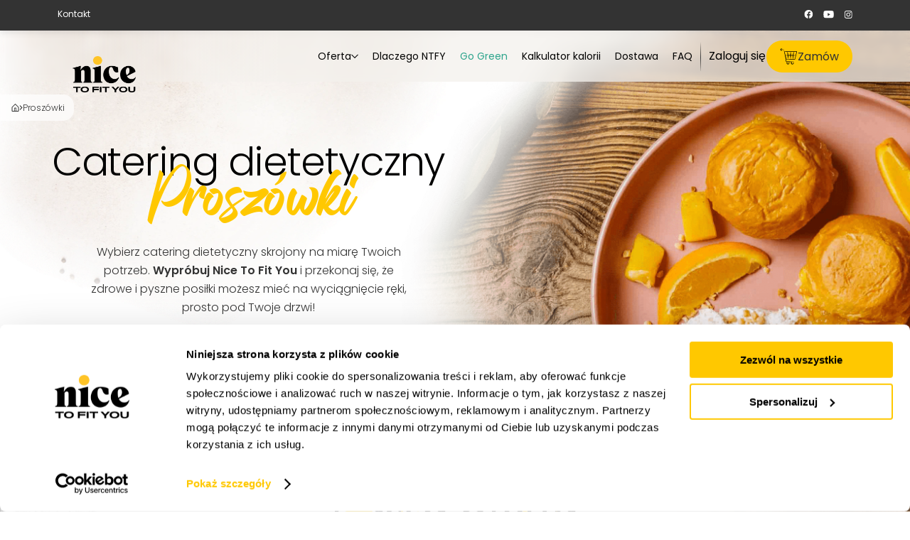

--- FILE ---
content_type: text/html; charset=UTF-8
request_url: https://ntfy.pl/miasto/proszowki
body_size: 27107
content:
<!doctype html>
<html lang="pl-PL">
<head>
<meta charset="UTF-8">
<meta name="viewport" content="width=device-width, initial-scale=1">
<link rel="preconnect" href="https://www.googleadservices.com">
<link rel="preconnect" href="https://www.google-analytics.com">
<link rel="preconnect" href="https://analytics.google.com">
<link rel="preconnect" href="https://connect.facebook.net">
<link rel="preconnect" href="https://10558875.fls.doubleclick.net">
<link rel="preconnect" href="https://11156305.fls.doubleclick.net">
<link rel="preconnect" href="https://static.criteo.net">
<link rel="preconnect" href="https://sslwidget.criteo.com">
<link rel="preconnect" href="https://snap.licdn.com">
<link rel="preconnect" href="https://s.pinimg.com">
<link rel="preconnect" href="https://cm.g.doubleclick.net">
<link rel="preconnect" href="https://cm.g.doubleclick.net">
<link rel="preconnect" href="https://cm.g.doubleclick.net">
<link rel="preconnect" href="https://www.googletagmanager.com">
<meta name='robots' content='index, follow, max-image-preview:large, max-snippet:-1, max-video-preview:-1' />
<!-- Start VWO Common Smartcode -->
<script data-cfasync="false" nowprocket type='text/javascript'>
var _vwo_clicks = 10;
</script>
<!-- End VWO Common Smartcode -->
<!-- Start VWO Smartcode -->
<script data-cfasync="false" nowprocket src="https://dev.visualwebsiteoptimizer.com/lib/1074159.js"></script>
<!-- End VWO Smartcode -->
<script>
window.dataLayer = window.dataLayer || [];
function gtag(){dataLayer.push(arguments);}
</script>
<style>
:root {
--wec-color-default: #32373c;
--wec-color-primary: #FF4068;
--wec-color-secondary: #fff0f2;
--wec-color-white: #fff;
--wec-color-black: #000;
}
.wp-block-button .wp-block-button__link {
padding: 10px 25px;
font-weight: 500;
background-color: var(--wec-color-default);
text-decoration: none;
color: var(--wec-color-white);
}
.wp-block-button .wp-block-button__link:hover {
text-decoration: none;
}
.wp-block-button.is-style-outline .wp-block-button__link {
background-color: transparent;
padding: 8px 21px;
border: 2px solid var(--wec-color-primary);
color: var(--wec-color-black);
}
.wp-block-button.is-style-primary .wp-block-button__link {
background-color: var(--wec-color-primary);
}
.wp-block-button.is-style-secondary .wp-block-button__link {
background-color: var(--wec-color-secondary);
color: var(--wec-color-black);
}
.wp-block-wec-row {
overflow: hidden;
}
.wp-block-wec-section {
padding-left: 15px;
padding-right: 15px;
position: relative;
overflow: hidden;
padding-top: 40px;
padding-bottom: 40px;
width: 100%;
max-width: 1920px !important;
display: flex;
flex-direction: column;
justify-content: center;
z-index: 1;
}
.wp-block-wec-section > *:not(svg):not(img) {
max-width: 1200px !important;
margin-left: auto !important;
margin-right: auto !important;
width: 100%;
}
.wp-block-wec-section > .alignwide { max-width: 1420px !important }
.wp-block-wec-section .alignfull { max-width: 1920px !important }
</style>
<!-- This site is optimized with the Yoast SEO plugin v19.14 - https://yoast.com/wordpress/plugins/seo/ -->
<title>Dieta pudełkowa Proszówki zamów catering dietetyczny z dostawą - NTFY</title>
<meta name="description" content="Proszówki i okolice: zdrowa i smaczna dieta pudełkowa z dostawą pod drzwi. Sprawdź nasz catering dietetyczny z wyborem menu. Zamów dostawę w NTFY.pl!" />
<link rel="canonical" href="https://ntfy.pl/miasto/proszowki" />
<meta property="og:locale" content="pl_PL" />
<meta property="og:type" content="article" />
<meta property="og:title" content="Dieta pudełkowa Proszówki zamów catering dietetyczny z dostawą - NTFY" />
<meta property="og:description" content="Proszówki i okolice: zdrowa i smaczna dieta pudełkowa z dostawą pod drzwi. Sprawdź nasz catering dietetyczny z wyborem menu. Zamów dostawę w NTFY.pl!" />
<meta property="og:url" content="https://ntfy.pl/miasto/proszowki" />
<meta property="og:site_name" content="Nice To Fit You" />
<meta property="article:publisher" content="https://www.facebook.com/ntfypl/" />
<meta name="twitter:card" content="summary_large_image" />
<script type="application/ld+json" class="yoast-schema-graph">{"@context":"https://schema.org","@graph":[{"@type":"WebPage","@id":"https://ntfy.pl/miasto/proszowki","url":"https://ntfy.pl/miasto/proszowki","name":"Dieta pudełkowa Proszówki zamów catering dietetyczny z dostawą - NTFY","isPartOf":{"@id":"https://ntfy.pl/#website"},"datePublished":"2021-01-27T11:10:08+00:00","dateModified":"2021-01-27T11:10:08+00:00","description":"Proszówki i okolice: zdrowa i smaczna dieta pudełkowa z dostawą pod drzwi. Sprawdź nasz catering dietetyczny z wyborem menu. Zamów dostawę w NTFY.pl!","breadcrumb":{"@id":"https://ntfy.pl/miasto/proszowki#breadcrumb"},"inLanguage":"pl-PL","potentialAction":[{"@type":"ReadAction","target":["https://ntfy.pl/miasto/proszowki"]}],"image":{"@context":"https://schema.org","@type":"ImageObject","author":"Nice To Fit You","contentUrl":null,"datePublished":"2021-01-27","description":"Zdjęcie posiłku: Proszówki","name":"Proszówki"}},{"@type":"BreadcrumbList","@id":"https://ntfy.pl/miasto/proszowki#breadcrumb","itemListElement":[{"@type":"ListItem","position":1,"name":"Strona główna","item":"https://ntfy.pl/"},{"@type":"ListItem","position":2,"name":"Proszówki"}]},{"@type":"WebSite","@id":"https://ntfy.pl/#website","url":"https://ntfy.pl/","name":"Nice To Fit You","description":"Dieta z Dostawą do Domu, Catering Dietetyczny","publisher":{"@id":"https://ntfy.pl/#organization"},"alternateName":"NTFY","potentialAction":[{"@type":"SearchAction","target":{"@type":"EntryPoint","urlTemplate":"https://ntfy.pl/?s={search_term_string}"},"query-input":"required name=search_term_string"}],"inLanguage":"pl-PL"},{"@type":"Organization","@id":"https://ntfy.pl/#organization","name":"Nice To Fit You","alternateName":"NTFY","url":"https://ntfy.pl/","logo":{"@type":"ImageObject","inLanguage":"pl-PL","@id":"https://ntfy.pl/#/schema/logo/image/","url":"https://ntfy.pl/wp-content/uploads/2019/09/03-1.png","contentUrl":"https://ntfy.pl/wp-content/uploads/2019/09/03-1.png","width":1283,"height":614,"caption":"Nice To Fit You"},"image":{"@id":"https://ntfy.pl/#/schema/logo/image/"},"sameAs":["https://www.instagram.com/ntfy.pl/","https://www.youtube.com/channel/UCeAn2e_4SLMLTSJMws2Yz3g","https://www.facebook.com/ntfypl/"]}]}</script>
<!-- / Yoast SEO plugin. -->
<link rel='dns-prefetch' href='//ntfypl.user.com' />
<link rel='stylesheet' id='wp-block-library-css' href='https://ntfy.pl/wp-includes/css/dist/block-library/style.css?ver=6.1.9' type='text/css' media='all' />
<link rel='stylesheet' id='wc-blocks-vendors-style-css' href='https://ntfy.pl/wp-content/plugins/woocommerce/packages/woocommerce-blocks/build/wc-blocks-vendors-style.css?ver=1766481702' type='text/css' media='all' />
<link rel='stylesheet' id='wc-blocks-style-css' href='https://ntfy.pl/wp-content/plugins/woocommerce/packages/woocommerce-blocks/build/wc-blocks-style.css?ver=1766481702' type='text/css' media='all' />
<link rel='stylesheet' id='classic-theme-styles-css' href='https://ntfy.pl/wp-includes/css/classic-themes.css?ver=1' type='text/css' media='all' />
<style id='global-styles-inline-css' type='text/css'>
body{--wp--preset--color--black: #222222;--wp--preset--color--cyan-bluish-gray: #abb8c3;--wp--preset--color--white: #ffffff;--wp--preset--color--pale-pink: #f78da7;--wp--preset--color--vivid-red: #cf2e2e;--wp--preset--color--luminous-vivid-orange: #ff6900;--wp--preset--color--luminous-vivid-amber: #fcb900;--wp--preset--color--light-green-cyan: #7bdcb5;--wp--preset--color--vivid-green-cyan: #00d084;--wp--preset--color--pale-cyan-blue: #8ed1fc;--wp--preset--color--vivid-cyan-blue: #0693e3;--wp--preset--color--vivid-purple: #9b51e0;--wp--preset--color--yellow: #FFC800;--wp--preset--gradient--vivid-cyan-blue-to-vivid-purple: linear-gradient(135deg,rgba(6,147,227,1) 0%,rgb(155,81,224) 100%);--wp--preset--gradient--light-green-cyan-to-vivid-green-cyan: linear-gradient(135deg,rgb(122,220,180) 0%,rgb(0,208,130) 100%);--wp--preset--gradient--luminous-vivid-amber-to-luminous-vivid-orange: linear-gradient(135deg,rgba(252,185,0,1) 0%,rgba(255,105,0,1) 100%);--wp--preset--gradient--luminous-vivid-orange-to-vivid-red: linear-gradient(135deg,rgba(255,105,0,1) 0%,rgb(207,46,46) 100%);--wp--preset--gradient--very-light-gray-to-cyan-bluish-gray: linear-gradient(135deg,rgb(238,238,238) 0%,rgb(169,184,195) 100%);--wp--preset--gradient--cool-to-warm-spectrum: linear-gradient(135deg,rgb(74,234,220) 0%,rgb(151,120,209) 20%,rgb(207,42,186) 40%,rgb(238,44,130) 60%,rgb(251,105,98) 80%,rgb(254,248,76) 100%);--wp--preset--gradient--blush-light-purple: linear-gradient(135deg,rgb(255,206,236) 0%,rgb(152,150,240) 100%);--wp--preset--gradient--blush-bordeaux: linear-gradient(135deg,rgb(254,205,165) 0%,rgb(254,45,45) 50%,rgb(107,0,62) 100%);--wp--preset--gradient--luminous-dusk: linear-gradient(135deg,rgb(255,203,112) 0%,rgb(199,81,192) 50%,rgb(65,88,208) 100%);--wp--preset--gradient--pale-ocean: linear-gradient(135deg,rgb(255,245,203) 0%,rgb(182,227,212) 50%,rgb(51,167,181) 100%);--wp--preset--gradient--electric-grass: linear-gradient(135deg,rgb(202,248,128) 0%,rgb(113,206,126) 100%);--wp--preset--gradient--midnight: linear-gradient(135deg,rgb(2,3,129) 0%,rgb(40,116,252) 100%);--wp--preset--duotone--dark-grayscale: url('#wp-duotone-dark-grayscale');--wp--preset--duotone--grayscale: url('#wp-duotone-grayscale');--wp--preset--duotone--purple-yellow: url('#wp-duotone-purple-yellow');--wp--preset--duotone--blue-red: url('#wp-duotone-blue-red');--wp--preset--duotone--midnight: url('#wp-duotone-midnight');--wp--preset--duotone--magenta-yellow: url('#wp-duotone-magenta-yellow');--wp--preset--duotone--purple-green: url('#wp-duotone-purple-green');--wp--preset--duotone--blue-orange: url('#wp-duotone-blue-orange');--wp--preset--font-size--small: 13px;--wp--preset--font-size--medium: 20px;--wp--preset--font-size--large: 36px;--wp--preset--font-size--x-large: 42px;--wp--preset--spacing--20: 0.44rem;--wp--preset--spacing--30: 0.67rem;--wp--preset--spacing--40: 1rem;--wp--preset--spacing--50: 1.5rem;--wp--preset--spacing--60: 2.25rem;--wp--preset--spacing--70: 3.38rem;--wp--preset--spacing--80: 5.06rem;}:where(.is-layout-flex){gap: 0.5em;}body .is-layout-flow > .alignleft{float: left;margin-inline-start: 0;margin-inline-end: 2em;}body .is-layout-flow > .alignright{float: right;margin-inline-start: 2em;margin-inline-end: 0;}body .is-layout-flow > .aligncenter{margin-left: auto !important;margin-right: auto !important;}body .is-layout-constrained > .alignleft{float: left;margin-inline-start: 0;margin-inline-end: 2em;}body .is-layout-constrained > .alignright{float: right;margin-inline-start: 2em;margin-inline-end: 0;}body .is-layout-constrained > .aligncenter{margin-left: auto !important;margin-right: auto !important;}body .is-layout-constrained > :where(:not(.alignleft):not(.alignright):not(.alignfull)){max-width: var(--wp--style--global--content-size);margin-left: auto !important;margin-right: auto !important;}body .is-layout-constrained > .alignwide{max-width: var(--wp--style--global--wide-size);}body .is-layout-flex{display: flex;}body .is-layout-flex{flex-wrap: wrap;align-items: center;}body .is-layout-flex > *{margin: 0;}:where(.wp-block-columns.is-layout-flex){gap: 2em;}.has-black-color{color: var(--wp--preset--color--black) !important;}.has-cyan-bluish-gray-color{color: var(--wp--preset--color--cyan-bluish-gray) !important;}.has-white-color{color: var(--wp--preset--color--white) !important;}.has-pale-pink-color{color: var(--wp--preset--color--pale-pink) !important;}.has-vivid-red-color{color: var(--wp--preset--color--vivid-red) !important;}.has-luminous-vivid-orange-color{color: var(--wp--preset--color--luminous-vivid-orange) !important;}.has-luminous-vivid-amber-color{color: var(--wp--preset--color--luminous-vivid-amber) !important;}.has-light-green-cyan-color{color: var(--wp--preset--color--light-green-cyan) !important;}.has-vivid-green-cyan-color{color: var(--wp--preset--color--vivid-green-cyan) !important;}.has-pale-cyan-blue-color{color: var(--wp--preset--color--pale-cyan-blue) !important;}.has-vivid-cyan-blue-color{color: var(--wp--preset--color--vivid-cyan-blue) !important;}.has-vivid-purple-color{color: var(--wp--preset--color--vivid-purple) !important;}.has-black-background-color{background-color: var(--wp--preset--color--black) !important;}.has-cyan-bluish-gray-background-color{background-color: var(--wp--preset--color--cyan-bluish-gray) !important;}.has-white-background-color{background-color: var(--wp--preset--color--white) !important;}.has-pale-pink-background-color{background-color: var(--wp--preset--color--pale-pink) !important;}.has-vivid-red-background-color{background-color: var(--wp--preset--color--vivid-red) !important;}.has-luminous-vivid-orange-background-color{background-color: var(--wp--preset--color--luminous-vivid-orange) !important;}.has-luminous-vivid-amber-background-color{background-color: var(--wp--preset--color--luminous-vivid-amber) !important;}.has-light-green-cyan-background-color{background-color: var(--wp--preset--color--light-green-cyan) !important;}.has-vivid-green-cyan-background-color{background-color: var(--wp--preset--color--vivid-green-cyan) !important;}.has-pale-cyan-blue-background-color{background-color: var(--wp--preset--color--pale-cyan-blue) !important;}.has-vivid-cyan-blue-background-color{background-color: var(--wp--preset--color--vivid-cyan-blue) !important;}.has-vivid-purple-background-color{background-color: var(--wp--preset--color--vivid-purple) !important;}.has-black-border-color{border-color: var(--wp--preset--color--black) !important;}.has-cyan-bluish-gray-border-color{border-color: var(--wp--preset--color--cyan-bluish-gray) !important;}.has-white-border-color{border-color: var(--wp--preset--color--white) !important;}.has-pale-pink-border-color{border-color: var(--wp--preset--color--pale-pink) !important;}.has-vivid-red-border-color{border-color: var(--wp--preset--color--vivid-red) !important;}.has-luminous-vivid-orange-border-color{border-color: var(--wp--preset--color--luminous-vivid-orange) !important;}.has-luminous-vivid-amber-border-color{border-color: var(--wp--preset--color--luminous-vivid-amber) !important;}.has-light-green-cyan-border-color{border-color: var(--wp--preset--color--light-green-cyan) !important;}.has-vivid-green-cyan-border-color{border-color: var(--wp--preset--color--vivid-green-cyan) !important;}.has-pale-cyan-blue-border-color{border-color: var(--wp--preset--color--pale-cyan-blue) !important;}.has-vivid-cyan-blue-border-color{border-color: var(--wp--preset--color--vivid-cyan-blue) !important;}.has-vivid-purple-border-color{border-color: var(--wp--preset--color--vivid-purple) !important;}.has-vivid-cyan-blue-to-vivid-purple-gradient-background{background: var(--wp--preset--gradient--vivid-cyan-blue-to-vivid-purple) !important;}.has-light-green-cyan-to-vivid-green-cyan-gradient-background{background: var(--wp--preset--gradient--light-green-cyan-to-vivid-green-cyan) !important;}.has-luminous-vivid-amber-to-luminous-vivid-orange-gradient-background{background: var(--wp--preset--gradient--luminous-vivid-amber-to-luminous-vivid-orange) !important;}.has-luminous-vivid-orange-to-vivid-red-gradient-background{background: var(--wp--preset--gradient--luminous-vivid-orange-to-vivid-red) !important;}.has-very-light-gray-to-cyan-bluish-gray-gradient-background{background: var(--wp--preset--gradient--very-light-gray-to-cyan-bluish-gray) !important;}.has-cool-to-warm-spectrum-gradient-background{background: var(--wp--preset--gradient--cool-to-warm-spectrum) !important;}.has-blush-light-purple-gradient-background{background: var(--wp--preset--gradient--blush-light-purple) !important;}.has-blush-bordeaux-gradient-background{background: var(--wp--preset--gradient--blush-bordeaux) !important;}.has-luminous-dusk-gradient-background{background: var(--wp--preset--gradient--luminous-dusk) !important;}.has-pale-ocean-gradient-background{background: var(--wp--preset--gradient--pale-ocean) !important;}.has-electric-grass-gradient-background{background: var(--wp--preset--gradient--electric-grass) !important;}.has-midnight-gradient-background{background: var(--wp--preset--gradient--midnight) !important;}.has-small-font-size{font-size: var(--wp--preset--font-size--small) !important;}.has-medium-font-size{font-size: var(--wp--preset--font-size--medium) !important;}.has-large-font-size{font-size: var(--wp--preset--font-size--large) !important;}.has-x-large-font-size{font-size: var(--wp--preset--font-size--x-large) !important;}
.wp-block-navigation a:where(:not(.wp-element-button)){color: inherit;}
:where(.wp-block-columns.is-layout-flex){gap: 2em;}
.wp-block-pullquote{font-size: 1.5em;line-height: 1.6;}
</style>
<link rel='stylesheet' id='contact-form-7-css' href='https://ntfy.pl/wp-content/plugins/contact-form-7/includes/css/styles.css?ver=5.8' type='text/css' media='all' />
<style id='contact-form-7-inline-css' type='text/css'>
.wpcf7 .wpcf7-recaptcha iframe {margin-bottom: 0;}.wpcf7 .wpcf7-recaptcha[data-align="center"] > div {margin: 0 auto;}.wpcf7 .wpcf7-recaptcha[data-align="right"] > div {margin: 0 0 0 auto;}
</style>
<link rel='stylesheet' id='wecore-css' href='https://ntfy.pl/wp-content/plugins/we-core/dist/core-c8a1db97b3f43d640a93.css?ver=1.1.33' type='text/css' media='all' />
<link rel='stylesheet' id='ntfy-new-css' href='https://ntfy.pl/wp-content/themes/ntfy/dist/index_new-51642c70bacfb6afa4ac.css?ver=6.1.9' type='text/css' media='all' />
<link rel='stylesheet' id='ntfy-town-css' href='https://ntfy.pl/wp-content/themes/ntfy/dist/town-51642c70bacfb6afa4ac.css?ver=1.0' type='text/css' media='all' />
<link rel='stylesheet' id='wec-utils-css' href='https://ntfy.pl/wec-assets/style.css?ver=1768100085' type='text/css' media='all' />
<style id='wec-utils-inline-css' type='text/css'>
.w\[l\]{width:l}@media(min-width:960px){}
</style>
<script type="loadOnAcceptConsent" data-wecore-group="statistics" src="https://ntfypl.user.com/widget.js" data-cfasync="false" id="script_widget-js"></script><script type='text/javascript' src='https://ntfy.pl/wp-includes/js/jquery/jquery.js?ver=3.6.1' id='jquery-core-js'></script>
<script type='text/javascript' src='https://ntfy.pl/wp-includes/js/jquery/jquery-migrate.js?ver=3.3.2' id='jquery-migrate-js'></script>
<script type='text/javascript' src='https://ntfy.pl/wp-content/plugins/we-core/dist/core-c8a1db97b3f43d640a93.js?ver=1.1.33' id='wecore-js'></script>
<link rel="https://api.w.org/" href="https://ntfy.pl/wp-json/" /><link rel="alternate" type="application/json" href="https://ntfy.pl/wp-json/wp/v2/town/2687" /><link rel="EditURI" type="application/rsd+xml" title="RSD" href="https://ntfy.pl/xmlrpc.php?rsd" />
<link rel="wlwmanifest" type="application/wlwmanifest+xml" href="https://ntfy.pl/wp-includes/wlwmanifest.xml" />
<meta name="generator" content="WordPress 6.1.9" />
<meta name="generator" content="WooCommerce 7.3.0" />
<link rel='shortlink' href='https://ntfy.pl/?p=2687' />
<link rel="alternate" type="application/json+oembed" href="https://ntfy.pl/wp-json/oembed/1.0/embed?url=https%3A%2F%2Fntfy.pl%2Fmiasto%2Fproszowki" />
<link rel="alternate" type="text/xml+oembed" href="https://ntfy.pl/wp-json/oembed/1.0/embed?url=https%3A%2F%2Fntfy.pl%2Fmiasto%2Fproszowki&#038;format=xml" />
<!--BEGIN: TRACKING CODE MANAGER (v2.0.16) BY INTELLYWP.COM IN HEAD//-->
<meta name="p:domain_verify" content="1de6fb2feaf9762ded316b0d5bca298c" />
<script id="Cookiebot" src="https://consent.cookiebot.com/uc.js" data-cbid="cc670b5b-13d3-4bbe-805f-91eb7fdea03f" type="text/javascript"></script>
<script>
window.dataLayer = window.dataLayer || [];
function gtag(){dataLayer.push(arguments);}
</script>
<!-- Google Tag Manager -->
<script>(function(w,d,s,l,i){w[l]=w[l]||[];w[l].push({'gtm.start':
new Date().getTime(),event:'gtm.js'});var f=d.getElementsByTagName(s)[0],
j=d.createElement(s),dl=l!='dataLayer'?'&l='+l:'';j.defer=true;j.src=
'https://www.googletagmanager.com/gtm.js?id='+i+dl;f.parentNode.insertBefore(j,f);
})(window,document,'script','dataLayer','GTM-TDZ2SCR');</script>
<!-- End Google Tag Manager -->
<script>gtag("consent","default",{ad_personalization:"denied",ad_user_data:"denied",ad_storage:"denied",analytics_storage:"denied",functionality_storage:"denied",personalization_storage:"denied",security_storage:"granted",wait_for_update:5000,});gtag("set","ads_data_redaction",true);gtag("set","url_passthrough",true);</script>
<!--END: https://wordpress.org/plugins/tracking-code-manager IN HEAD//--><script type="text/javascript">window.form_titles = JSON.parse( `["Foliopaki","E-book"]` );window.form_ids = JSON.parse( `[87318,84512]` );window.form_titles_and_ids = JSON.parse(`{"87318":"Foliopaki","84512":"E-book"}`);window.apiKey = `r6aavl`;jQuery(document).ready(()=>{jQuery(document).bind("wpcf7submit",e=>{let t=e.detail.inputs;if(jQuery(".wpcf7-form").hasClass("sent")){let i=e.detail.contactFormId;Object.entries(window.form_titles_and_ids).forEach(e=>{e[0]==i&&(window.contact_title=e[1])});let a=window.contact_title,n={};t.forEach(e=>{n[e.name]=e.value}),window.data_form=n,userengage("event."+a+" submitted",n),n.apiKey=window.apiKey,UE.pageHit(n)}})});</script><script type="text/javascript">var userID = "";var userName = "";var userEmail = "";</script><script type='text/javascript' data-cfasync='false'>window.civchat = {apiKey: "r6aavl",};</script>
<script type='text/javascript' id='wec-extra'>
/* <![CDATA[ */
var _wec_ = {"configurator":"https:\/\/ntfy.pl\/wp-json\/dccore\/v1\/configurator","diet_price":"https:\/\/ntfy.pl\/wp-json\/dccore\/v1\/diet-price","menu_planner":"https:\/\/ntfy.pl\/wp-json\/dccore\/v1\/menu-planner","meal":"https:\/\/ntfy.pl\/wp-json\/dccore\/v1\/meal\/{hash}","address_check":"https:\/\/ntfy.pl\/wp-json\/dccore\/v1\/address-check","marketing_email":"https:\/\/ntfy.pl\/wp-json\/dccore\/v1\/marketing-email"};
/* ]]> */
</script>
<noscript><style>.woocommerce-product-gallery{ opacity: 1 !important; }</style></noscript>
<style type="text/css">.recentcomments a{display:inline !important;padding:0 !important;margin:0 !important;}</style>        <style>
#gutenberg-content > :not([class*=mw-]) {
max-width: 1200px;
margin-left: auto !important;
margin-right: auto !important;
}
#gutenberg-content > .alignwide:not([class*=mw-]) {
max-width: 1420px;
}
#gutenberg-content > :not(div, section) {
width: calc(100% - 32px);
}
#gutenberg-content > .alignfull:not([class*=mw-]) {
max-width: 1920px;
}
</style>
<link rel="icon" href="https://ntfy.pl/wp-content/uploads/2023/06/cropped-logo-3-svg-32x32.png" sizes="32x32" />
<link rel="icon" href="https://ntfy.pl/wp-content/uploads/2023/06/cropped-logo-3-svg-192x192.png" sizes="192x192" />
<link rel="apple-touch-icon" href="https://ntfy.pl/wp-content/uploads/2023/06/cropped-logo-3-svg-180x180.png" />
<meta name="msapplication-TileImage" content="https://ntfy.pl/wp-content/uploads/2023/06/cropped-logo-3-svg-270x270.png" />
<style>
@media (max-width: 1199px) {
.nav-mobile {
display: block;
}
.nav-desktop {
display: none;
}
}
</style>
<style type="text/css" id="wp-custom-css">
.page-id-1906 .img-2,
.page-id-1906 .img-3,
.page-id-2001 .img-2,
.page-id-2001 .img-3
.page-id-2033 .img-2,
.page-id-2033 .img-3,
.page-id-2124 .img-2,
.page-id-2124 .img-3,
.page-id-2232 .img-2,
.page-id-2232 .img-3{
display: none !important;
}
.page-id-2038 .jumbotron-only-title h1{	font-size: 44px;
}
.comp-tooltip-diet__text:after {
content: ".";
}
.slider-cards{
padding-bottom: 15px;
background: url('https://ntfy.pl/wp-content/uploads/2021/06/NTFY_Kwartal2_Lifestyle1081-3-3.jpg') center center no-repeat;
background-size: cover;
}
.page-id-4548 .cta-bottom{
display: none;
}
.bg-funkcjonalosci .stuhr,
.bg-funkcjonalosci .podpis {
display: none;
}
.cp-ambassadors-item__video span {
background:none !important;
}
body .cp-segregation {
padding-bottom: 40px;
}
.om-contest {
display: none;
}
.page-template-template-origin-matters .uk-button {
border-radius: 50px;
}
.om-meals .om-section-arrow {
margin-top: 20px;
}
@media (max-width: 500px) {
.om-dotnav ul li {
width: 22px;
}
}
.cp-select-header__maciek .image2 {
width: 100% !important;
}
.om-heading__r img {
width: 1080px;
}
.maraton {
position: relative;
}
.maraton .title {
display:none;
}
.maraton:after {
display: block;
content: " ";
position:absolute;
bottom: 0;
left: 0;
width: 100%;
height: 20px;
background-color: #fbe153;
z-index: 0;
}
.maraton .image {
background-position: left center !important;
z-index: 2;
}
@media (max-width: 950px) {
.maraton:after {
display: none;
}
.maraton .image {
background-size: contain !important;
background-position: right center !important;
background-repeat: no-repeat;
}
}
.rabat-13 .info {
font-size: 14px;
color: black;
margin-top: 20px;
display: block;
}
.rabat-13 .meta {
position: relative;
}
.rabat-13 p {
margin-top: 0;
}
.rabat-13 .you {
position: absolute;
top: 0;
left: -80px;
z-index: 1;
}
.rabat-13 .image-text {
margin-top: 60px;
position:relative;
z-index: 2;
}
.rabat-13 .title {
display: none;
}
.rabat-13 .image-mobile {
display: none;
}
.rabat-13 .image {
background-position: right center !important;
background-size: contain !important;
background-repeat: no-repeat;
}
@media (max-width: 950px) {
.rabat-13 .you {
display: none;
}
.rabat-13 .image-text {
margin-top: 0px;
}
}
@media (max-width: 950px) {
.rabat-13 .you,
.rabat-13 .link-desktop,
.rabat-13 span,
.rabat-13 .image {
display: none !important;
}
.rabat-13 .image-mobile {
display: block;
}
.rabat-13 .meta {
padding-top: 0 !important;
}
.rabat-13 .wrap {
padding: 0 !important;
}
}
.wielkanoc .image {
background-position: left bottom !important;
background-repeat: no-repeat;
background-size: cover !important;
}
@media (max-width: 950px) {
.wielkanoc .image {
background-size: cover !important;
background-position: left center !important;
}
}
@media (min-width: 950px) {
.wielkanoc-2 {
background: white url('/wp-content/uploads/2023/03/NTFY_Promo_Wiosna-20_Slider-3.jpg') left center no-repeat;
}
}
@media (max-width: 500px) {
.slide-generic .image {
background: top -52px center / 500px no-repeat url('/wp-content/uploads/2023/04/Warstwa-3-kopia-2-5.webp');
}
}
@media (max-width: 500px) {
.two-buttons {
gap: 5px;
}
}
@media (max-width: 380px) {
#cp-slider .item h2,
#cp-slider .item p
{
margin-top: 0pc;
margin-bottom: 15px !important;
}
}
@media (max-width: 1000px) {
.cp-consultation__wrap {
grid-template-columns: 100%;
}
}
.rules__menu small {
font-size: 16px;
}
.cp-parallax-ad {
overflow: hidden;
}
@media (min-width: 900px) {
.cp-jumbotron--style-6 .cp-jumbotron__text {
max-width: 487px;
}
.cp-jumbotron--blog .cp-jumbotron__text {
max-width: 540px;
}
}
@media (max-width: 768px) {
.cp-menu-button {
right: 30px;
bottom: 140px;
}
}
.page-id-3249 .thulium-chat-wrapper,
.page-id-84830 .thulium-chat-wrapper{
display:none;
}
.home .blur {
background: linear-gradient(270deg, rgba(244, 241, 237, 0.76) 69.38%, rgba(244, 241, 237, 0.76) 91.97%);
}
.cp-diets-ingredients {
overflow: hidden;
}
.cp-local-suppliers-v2__heading {
max-width: 687px;
}
.cp-vegan-heading__image--l {
border-radius: 0px 0px 0px 26px;
}
@media(min-width:1000px) {
.cp-vegan-heading__image--r {
border-radius: 0px 0px 26px 0px;
}
}
.cp-mr-ebook__form {
box-shadow: none;
}
.cp-mr-section__r p:last-of-type {
margin-bottom: 0px;
}
.cp-mr-section__r {
justify-content: space-between;
}
@media (max-width: 455px) {
.cp-package__order a:last-of-type {
margin-top: 20px;
}
}		</style>
<link rel="icon" type="image/png" href="https://ntfy.pl/wp-content/themes/ntfy/favicon.png"/>
<meta name="theme-color" content="#333333">
</head>
<body class="town-template-default single single-town postid-2687 theme-ntfy woocommerce-no-js">
<!-- nav -->
<header id="header" class="">
<div class="top" id="top">
<div class="top__wrap">
<div class="top__l uk-visible@l">
<ul id="menu-top" class="menu"><li id="menu-item-84318" class="menu-item menu-item-type-post_type menu-item-object-page menu-item-84318"><a href="https://ntfy.pl/kontakt">Kontakt</a></li>
</ul>            </div>
<div class="top__toolbar uk-text-center" id="toolbar">
</div>
<div class="top__r uk-flex uk-flex-right uk-flex-middle uk-visible@l">
<div class="social">
<a rel="nofollow" target="_blank" title="Facebook" href="https://www.facebook.com/ntfypl">
<picture id="attachment-id-83723">
<source srcset="https://ntfy.pl/wp-content/uploads/2023/04/facebook.svg" type=""> 
<img width="13" height="12" src="https://ntfy.pl/wp-content/uploads/2023/04/facebook.svg" class="social-icon" alt="" decoding="async" loading="lazy" />
</picture>                        </a>
<a rel="nofollow" target="_blank" title="YouTube" href="https://www.youtube.com/channel/UCeAn2e_4SLMLTSJMws2Yz3g">
<picture id="attachment-id-83724">
<source srcset="https://ntfy.pl/wp-content/uploads/2023/04/youtube.svg" type=""> 
<img width="15" height="11" src="https://ntfy.pl/wp-content/uploads/2023/04/youtube.svg" class="social-icon" alt="" decoding="async" loading="lazy" />
</picture>                        </a>
<a rel="nofollow" target="_blank" title="Instagram" href="https://www.instagram.com/ntfy.pl/">
<picture id="attachment-id-83725">
<source srcset="https://ntfy.pl/wp-content/uploads/2023/04/instagram.svg" type=""> 
<img width="12" height="11" src="https://ntfy.pl/wp-content/uploads/2023/04/instagram.svg" class="social-icon" alt="" decoding="async" loading="lazy" />
</picture>                        </a>
</div>
<!-- LINE -->
<!-- <svg class="line" width="1" height="23" viewBox="0 0 1 23" fill="none" xmlns="http://www.w3.org/2000/svg">
<line x1="0.5" y1="-4.46616e-08" x2="0.500002" y2="23" stroke="url(#paint0_linear_41_1940)"/>
<defs>
<linearGradient id="paint0_linear_41_1940" x1="-0.999996" y1="1.07941e-07" x2="-0.999994" y2="23.8519" gradientUnits="userSpaceOnUse">
<stop stop-color="white" stop-opacity="0"/>
<stop offset="0.515625" stop-color="white"/>
<stop offset="1" stop-color="white" stop-opacity="0"/>
</linearGradient>
</defs>
</svg> -->
<!-- END LINE -->
<!-- <div class="lang-change">
<span class="uk-flex uk-flex-middle uk-flex-between">
PL
<svg width="9" height="6" viewBox="0 0 9 6" fill="none" xmlns="http://www.w3.org/2000/svg">
<path opacity="0.6" d="M1.47292 0.712579L0.601563 1.58313L4.30947 5.2876L8.01737 1.58313L7.14601 0.712579L4.30947 3.54032L1.47292 0.712579Z" fill="white"/>
</svg>
</span>
<ul class="lang-change__menu clear">
<li>
<a href="/de">DE</a>
<a href="/en">EN</a>
</li>
</ul>
</div> -->
</div>
</div>
</div>
<div class="nav-desktop blur" id="nav-desktop">
<nav class="uk-navbar-container uk-flex" id="menu" uk-navbar>
<a class="uk-logo" href="/" id="logo">
<picture id="attachment-id-94639">
<source srcset="https://ntfy.pl/wp-content/uploads/2025/12/NTFY_logo_podst_RGB_czm_L.png" type="image/png"> 
<img width="1920" height="1289" src="https://ntfy.pl/wp-content/uploads/2025/12/NTFY_logo_podst_RGB_czm_L.png" class="logo" alt="" decoding="async" loading="lazy" srcset="https://ntfy.pl/wp-content/uploads/2025/12/NTFY_logo_podst_RGB_czm_L.png 1920w, https://ntfy.pl/wp-content/uploads/2025/12/NTFY_logo_podst_RGB_czm_L-300x201.png 300w, https://ntfy.pl/wp-content/uploads/2025/12/NTFY_logo_podst_RGB_czm_L-1024x687.png 1024w, https://ntfy.pl/wp-content/uploads/2025/12/NTFY_logo_podst_RGB_czm_L-768x516.png 768w, https://ntfy.pl/wp-content/uploads/2025/12/NTFY_logo_podst_RGB_czm_L-1536x1031.png 1536w, https://ntfy.pl/wp-content/uploads/2025/12/NTFY_logo_podst_RGB_czm_L-532x356.png 532w" sizes="(max-width: 1920px) 100vw, 1920px" />
</picture>        </a>
<div class="uk-flex uk-flex-middle uk-flex-right uk-flex-1 my-menu">
<!-- NEW MENU -->
<ul id="primary" class="uk-navbar-nav">
<li id="menu-item-83986" class="menu-item menu-item-type-custom menu-item-object-custom menu-item-83986"><a><span>Oferta</span><svg width="10" height="6" viewBox="0 0 10 6" fill="none" xmlns="http://www.w3.org/2000/svg"><path fill-rule="evenodd" clip-rule="evenodd" d="M5.24307 5.54458C5.10883 5.67882 4.89117 5.67882 4.75693 5.54458L0.631931 1.41958C0.497689 1.28534 0.497689 1.06769 0.631931 0.933446C0.766175 0.799203 0.983825 0.799203 1.11807 0.933446L5 4.81538L8.88193 0.933446C9.01617 0.799203 9.23383 0.799203 9.36807 0.933446C9.50231 1.06769 9.50231 1.28534 9.36807 1.41958L5.24307 5.54458Z" fill="#010100" stroke="#010100" stroke-width="0.5" stroke-linecap="round" stroke-linejoin="round"></path></svg></a>            
<div class="megamenu-oferta">
<div class="uk-position-relative" style="display: flex; flex-direction: column">
<h3 class="mt-4 mb-4">
Diety z wyborem
</h3>
<p class="mt-4 mb-6" style="flex-grow: 1; margin-top:0">
Bez eliminacji – zdrowo i po Twojemu. <b>Nawet 14 dań do wyboru na każdy posiłek.</b>
</p>
<a href="/diety-z-wyborem" class="uk-button uk-button-primary">
Sprawdź
</a>
</div>
<div class="uk-position-relative" style="display: flex; flex-direction: column">
<h3 class="mt-4 mb-4">
Pakiety wyboru menu
</h3>
<p class="mt-4 mb-6" style="flex-grow: 1; margin-top:0">
Plany dopasowane do Twoich potrzeb. <b>Co najmniej 3 dania do wyboru na każdy posiłek.</b>
</p>
<a href="/pakiety-wyboru-menu" class="uk-button uk-button-primary">
Sprawdź
</a>
</div>
<div class="uk-position-relative">
<h3 class="mt-4 mb-4">
<img width="125" height="20" src="/wp-content/themes/ntfy/src/img/select.svg" alt="SELECT"><br>
</h3>
<p class="mt-4 mb-6">
W SELECT to Ty tworzysz swoje menu na cały dzień z pojedynczych posiłków. <b>Wybierasz z 70 dań dziennie!</b> Zamawiaj bez ograniczeń – już od jednego dnia i jednego posiłku!
</p>
<a href="/select" class="uk-button uk-button-primary">
Sprawdź
</a>
</div>
</div>
</li>
<li id="menu-item-83764" class="menu-item menu-item-type-post_type menu-item-object-page menu-item-83764"><a href="/dlaczego-my"><span>Dlaczego NTFY</span></a></li>
<li id="menu-item-88432" class="menu-item menu-item-type-post_type menu-item-object-page menu-item-88432"><a href="/go-green"><span style="color:#2CA48C;">Go Green</span></a></li>
<li id="menu-item-83765" class="menu-item menu-item-type-post_type menu-item-object-page menu-item-83765"><a href="/?calorific_calculator=true"><span>Kalkulator kalorii</span></a></li>
<li id="menu-item-83766" class="menu-item menu-item-type-post_type menu-item-object-page menu-item-83766"><a href="/?delivery_check=true"><span>Dostawa</span></a></li>
<li id="menu-item-83767" class="menu-item menu-item-type-post_type menu-item-object-page menu-item-83767"><a href="/faq"><span>FAQ</span></a></li>
</ul>
<!-- LINE -->
<svg width="2" height="41" viewBox="0 0 2 41" fill="none" xmlns="http://www.w3.org/2000/svg">
<line x1="1.49805" y1="-2.18557e-08" x2="1.49805" y2="41" stroke="url(#paint0_linear_41_1955)"/>
<defs>
<linearGradient id="paint0_linear_41_1955" x1="-0.00194934" y1="7.68995e-08" x2="-0.00194641" y2="42.5185" gradientUnits="userSpaceOnUse">
<stop stop-opacity="0"/>
<stop offset="0.515625" stop-color="#3D3D3D"/>
<stop offset="1" stop-color="#010100" stop-opacity="0"/>
</linearGradient>
</defs>
</svg>
<!-- END LINE -->
<div class="cta uk-flex uk-flex-middle">
<a class="uk-button uk-button-link" rel="nofollow" title="Zaloguj się" href="/logowanie">Zaloguj się</a>
<a class="uk-button uk-button-primary uk-flex uk-flex-middle gap-2" title="Zamów" href="/wybor-oferty">
<img width="25" height="25" src="/wp-content/themes/ntfy/src/img/shopping-cart.svg" alt="Shopping Cart">
Zamów                </a>
</div>
</div>
</nav>
</div><!-- END #nav-desktop.nav-desktop -->    <div class="nav-mobile" id="nav-mobile"> 
<nav class="uk-navbar-container uk-flex uk-flex-between" uk-navbar>
<div class="uk-navbar-left">
<a class="uk-logo" href="https://ntfy.pl/">
<picture id="attachment-id-94639">
<source srcset="https://ntfy.pl/wp-content/uploads/2025/12/NTFY_logo_podst_RGB_czm_L.png" type="image/png"> 
<img width="1920" height="1289" src="https://ntfy.pl/wp-content/uploads/2025/12/NTFY_logo_podst_RGB_czm_L.png" class="logo" alt="" decoding="async" loading="lazy" srcset="https://ntfy.pl/wp-content/uploads/2025/12/NTFY_logo_podst_RGB_czm_L.png 1920w, https://ntfy.pl/wp-content/uploads/2025/12/NTFY_logo_podst_RGB_czm_L-300x201.png 300w, https://ntfy.pl/wp-content/uploads/2025/12/NTFY_logo_podst_RGB_czm_L-1024x687.png 1024w, https://ntfy.pl/wp-content/uploads/2025/12/NTFY_logo_podst_RGB_czm_L-768x516.png 768w, https://ntfy.pl/wp-content/uploads/2025/12/NTFY_logo_podst_RGB_czm_L-1536x1031.png 1536w, https://ntfy.pl/wp-content/uploads/2025/12/NTFY_logo_podst_RGB_czm_L-532x356.png 532w" sizes="(max-width: 1920px) 100vw, 1920px" />
</picture>            </a>
</div>
<div class="uk-navbar-right uk-flex uk-flex-middle">
<a class="uk-button uk-button-primary uk-flex uk-flex-middle gap-2 uk-margin-small-right" title="Zamów" href="/wybor-oferty">
<img width="25" height="25" src="/wp-content/themes/ntfy/src/img/shopping-cart.svg?v2" alt="Shopping Cart">
Zamów    </a>
<button id="hamburger" aria-label="Menu" onclick="window.wecore.dispatchEvent('#mobile-menu', 'wecore_toggle_nav_mobile');">
<svg xmlns="http://www.w3.org/2000/svg" width="20" height="14" viewBox="0 0 20 14">
<g fill="none" fill-rule="evenodd" stroke="#000" stroke-linecap="round" stroke-linejoin="round" stroke-width="2">
<path d="M1 7h18M1 1h18M1 13h18"/>
</g>
</svg>
</button>
</div>
</nav>
</div><!-- END #nav-mobile.nav-mobile --></header>
<div class="top-space" id="top-space" style="height:43px;"></div>
<!-- Space resizer -->
<script>
(function(c,s){var resize = function(){s.style.height = c.offsetHeight + 'px';};window.addEventListener('resize', resize);resize();})(document.getElementById('top'), document.getElementById('top-space'));
</script>
<!-- END Space resizer -->	
<div class="cp-jumbotron cp-jumbotron--location" id="town-12ec32afe02ab152587019a5009a7842">
<div class="uk-container">
<p id="breadcrumbs"><span><span><a href="https://ntfy.pl/">Strona główna</a></span> <img src="/wp-content/themes/ntfy/src/img/separator-breadcrumbs.svg" width="5" height="7"> <span class="breadcrumb_last" aria-current="page">Proszówki</span></span></p>        <div class="cp-jumbotron__text uk-position-relative">
<h1 class="uk-h2">
Catering dietetyczny<br/>
<span class="font-2 uk-text-primary">Proszówki</span>
</h1>
<p>
Wybierz catering dietetyczny skrojony na miarę Twoich potrzeb. <strong>Wypróbuj Nice To Fit You</strong> i przekonaj się, że zdrowe i pyszne posiłki możesz mieć na wyciągnięcie ręki, prosto pod Twoje drzwi!
</p>
<div class="two-buttons uk-margin-medium-bottom">
<a class="uk-button uk-button-default" title="Zamów" href="javascript:void();" onclick="window.ntfy.scrollTo('#cp-menu', 100);">
Sprawdź menu                
</a>
<a class="uk-button uk-button-primary " title="Zamów" href="/konfigurator">
Zamów
</a>
</div>
</div>
</div>
<picture>
<source media="(max-width: 899.8px)" srcset="/wp-content/themes/ntfy/src/img/location/header.png" width="200" height="196">
<img src="/wp-content/themes/ntfy/src/img/location/header.png" alt="Obiad" width="734" height="720" class="cp-jumbotron__image">
</picture>
<img class="cp-jumbotron__shadow" src="/wp-content/themes/ntfy/src/img/jumbotron/shadow.webp" width="741" height="556" alt="Shadow">
<img class="cp-jumbotron__path uk-visible@m" src="/wp-content/themes/ntfy/src/img/jumbotron/path.svg" width="166" height="230" alt="Path">
<img class="cp-jumbotron__shadow" src="/wp-content/themes/ntfy/src/img/jumbotron/shadow.webp" width="741" height="556" alt="Shadow">
</div>
<!-- Oferta -->
<div class="cp-heading cp-heading--style-2" id="block_641af7bed7625">
<div class="uk-container uk-text-center">
<h2>Nasza Oferta<br><span class="font-2 uk-text-primary">Twój wybór</span></h2>    </div>
<img class="cp-heading__l uk-visible@m" src="/wp-content/themes/ntfy/src/img/paths/heading-3.svg" width="170" height="236" alt="Path">
<img class="cp-heading__r uk-visible@m" src="/wp-content/themes/ntfy/src/img/paths/heading-4.svg" width="170" height="308" alt="Path">
</div><div id="offer" class="cp-offer" x-data="{active: 1}">
<div class="uk-container">
<div class="cp-offer__tabs uk-flex uk-flex-left@s uk-flex-center@m">
<ul class="switch switch--rounded scroll-horizontal mt-2 uk-margin-remove-bottom scroll-horizontal has-scroll-horizontal" data-component="scroll-horizontal" x-data="{ 
getClasses( key ) {
return this.active == key ? 'active' : null;
}
}" @change="active = $event.detail.key">
<li :class="getClasses(1)">
<a href="#" class="uk-text-decoration-none" @click.prevent="active = 1" title="Diety z wyborem" aria-label="Diety z wyborem">
Diety z wyborem</a>                    </li>
<li :class="getClasses(2)">
<a href="#" class="uk-text-decoration-none" @click.prevent="active = 2" title="Pakiety wyboru menu" aria-label="Pakiety wyboru menu">
Pakiety wyboru menu</a>                    </li>
<li :class="getClasses(3)">
<a href="#" class="uk-text-decoration-none" @click.prevent="active = 3" title="Select" aria-label="Select">
Select</a>                    </li>
</ul>
</div>
<div class="uk-position-relative">
<div class="cp-offer__slider" x-show="active == 2" data-component="slider" data-slider-options='{"finite": 1}' x-transition>
<div class="cp-offer__items uk-slider-items">
<div class="cp-offer__item">
<div class="entry-package" :class="active ? 'active' : ''" x-data="{active: false}">
<h3 class="entry-package__title uk-margin-remove none-interact">
Mini                                    <span class="uk-display-block uk-margin-small-top">
10 dań                                    </span>
</h3>
<p class="entry-package__lead uk-margin-small none-interact">
do wyboru w codziennym menu!                                </p>
<div class="uk-text-center entry-package__body">
<div class="none-interact entry-package__image">
<picture id="attachment-id-90364">
<source srcset="https://ntfy.pl/wp-content/uploads/2023/04/MINI.png" type="image/png"> 
<img width="313" height="313" src="https://ntfy.pl/wp-content/uploads/2023/04/MINI.png" class="attachment-full size-full wp-post-image wp-post-image" alt="" decoding="async" srcset="https://ntfy.pl/wp-content/uploads/2023/04/MINI.png 313w, https://ntfy.pl/wp-content/uploads/2023/04/MINI-300x300.png 300w, https://ntfy.pl/wp-content/uploads/2023/04/MINI-150x150.png 150w, https://ntfy.pl/wp-content/uploads/2023/04/MINI-309x309.png 309w, https://ntfy.pl/wp-content/uploads/2023/04/MINI-130x130.png 130w" sizes="(max-width: 313px) 100vw, 313px" />
</picture>                                    </div>
<div class="entry-package__diets">
<div class="package__diets-wrap">
<span>Proste i smaczne dania</span>
<span>Znane i lubiane smaki</span>
<span>Jakość</span>
<span>Wybór z 10 dań</span>
</div>
</div>
<a class="entry-package__arrow arrow arrow--next uk-hidden@m" href="#" @click.prevent="active = ! active">
<svg width="24" height="24" fill="none" xmlns="http://www.w3.org/2000/svg">
<path fill-rule="evenodd" clip-rule="evenodd" d="M8.328 5.328a.95.95 0 0 0 0 1.344L13.656 12l-5.328 5.328a.95.95 0 1 0 1.344 1.344l6-6a.95.95 0 0 0 0-1.344l-6-6a.95.95 0 0 0-1.344 0z" fill="#000" fill-opacity=".87"></path>
</svg>
</a>
</div>
<p class="entry-package__price uk-text-center uk-margin-small-top none-interact">
od <span>59,99</span> zł / dzień                                </p>
<div class="entry-package__order uk-text-center">
<a href="https://ntfy.pl/pakiety-wyboru-menu/mini" class="uk-button uk-button-secondary" title="Poznaj szczegóły i menu" aria-label="Poznaj szczegóły i menu">
Poznaj szczegóły i menu</a>                                </div>
<div class="uk-text-center entry-diet__more">
<a href="/parametry-diety/?diet_id=17" class="uk-button uk-button-primary" data-type="17" data-package-option="configurator-packages">Zamów</a>
</div>
</div>
</div>
<div class="cp-offer__item">
<div class="entry-package" :class="active ? 'active' : ''" x-data="{active: false}">
<h3 class="entry-package__title uk-margin-remove none-interact">
Basic                                    <span class="uk-display-block uk-margin-small-top">
25 dań                                    </span>
</h3>
<p class="entry-package__lead uk-margin-small none-interact">
do wyboru w codziennym menu!                                </p>
<div class="uk-text-center entry-package__body">
<div class="none-interact entry-package__image">
<picture id="attachment-id-90360">
<source srcset="https://ntfy.pl/wp-content/uploads/2023/04/BASIC-Tradycyjny-kotlet-mielony-ziemniaki-z-koperkiem-buraczki.png" type="image/png"> 
<img width="313" height="313" src="https://ntfy.pl/wp-content/uploads/2023/04/BASIC-Tradycyjny-kotlet-mielony-ziemniaki-z-koperkiem-buraczki.png" class="attachment-full size-full wp-post-image wp-post-image" alt="" decoding="async" loading="lazy" srcset="https://ntfy.pl/wp-content/uploads/2023/04/BASIC-Tradycyjny-kotlet-mielony-ziemniaki-z-koperkiem-buraczki.png 313w, https://ntfy.pl/wp-content/uploads/2023/04/BASIC-Tradycyjny-kotlet-mielony-ziemniaki-z-koperkiem-buraczki-300x300.png 300w, https://ntfy.pl/wp-content/uploads/2023/04/BASIC-Tradycyjny-kotlet-mielony-ziemniaki-z-koperkiem-buraczki-150x150.png 150w, https://ntfy.pl/wp-content/uploads/2023/04/BASIC-Tradycyjny-kotlet-mielony-ziemniaki-z-koperkiem-buraczki-309x309.png 309w, https://ntfy.pl/wp-content/uploads/2023/04/BASIC-Tradycyjny-kotlet-mielony-ziemniaki-z-koperkiem-buraczki-130x130.png 130w" sizes="(max-width: 313px) 100vw, 313px" />
</picture>                                    </div>
<div class="entry-package__diets">
<div class="package__diets-wrap">
<span>Świetny wybór na start</span>
<span>Znane i lubiane posiłki </span>
<span>Smaki kuchni świata</span>
<span>Dania mięsne i wegetariańskie </span>
<span>Wybór z 25 dań </span>
</div>
</div>
<a class="entry-package__arrow arrow arrow--next uk-hidden@m" href="#" @click.prevent="active = ! active">
<svg width="24" height="24" fill="none" xmlns="http://www.w3.org/2000/svg">
<path fill-rule="evenodd" clip-rule="evenodd" d="M8.328 5.328a.95.95 0 0 0 0 1.344L13.656 12l-5.328 5.328a.95.95 0 1 0 1.344 1.344l6-6a.95.95 0 0 0 0-1.344l-6-6a.95.95 0 0 0-1.344 0z" fill="#000" fill-opacity=".87"></path>
</svg>
</a>
</div>
<p class="entry-package__price uk-text-center uk-margin-small-top none-interact">
od <span>69,99</span> zł / dzień                                </p>
<div class="entry-package__order uk-text-center">
<a href="https://ntfy.pl/pakiety-wyboru-menu/basic" class="uk-button uk-button-secondary" title="Poznaj szczegóły i menu" aria-label="Poznaj szczegóły i menu">
Poznaj szczegóły i menu</a>                                </div>
<div class="uk-text-center entry-diet__more">
<a href="/parametry-diety/?diet_id=18" class="uk-button uk-button-primary" data-type="18" data-package-option="configurator-packages">Zamów</a>
</div>
</div>
</div>
<div class="cp-offer__item">
<div class="entry-package" :class="active ? 'active' : ''" x-data="{active: false}">
<h3 class="entry-package__title uk-margin-remove none-interact">
Plus                                    <span class="uk-display-block uk-margin-small-top">
45 dań                                    </span>
</h3>
<p class="entry-package__lead uk-margin-small none-interact">
do wyboru w codziennym menu!                                </p>
<div class="uk-text-center entry-package__body">
<div class="none-interact entry-package__image">
<picture id="attachment-id-90369">
<source srcset="https://ntfy.pl/wp-content/uploads/2023/04/PLUS-Filet-lososia-w-koperku-pieczone-ziemniaki-surowka-z-marchewki-i-jablka.png" type="image/png"> 
<img width="313" height="313" src="https://ntfy.pl/wp-content/uploads/2023/04/PLUS-Filet-lososia-w-koperku-pieczone-ziemniaki-surowka-z-marchewki-i-jablka.png" class="attachment-full size-full wp-post-image wp-post-image" alt="" decoding="async" loading="lazy" srcset="https://ntfy.pl/wp-content/uploads/2023/04/PLUS-Filet-lososia-w-koperku-pieczone-ziemniaki-surowka-z-marchewki-i-jablka.png 313w, https://ntfy.pl/wp-content/uploads/2023/04/PLUS-Filet-lososia-w-koperku-pieczone-ziemniaki-surowka-z-marchewki-i-jablka-300x300.png 300w, https://ntfy.pl/wp-content/uploads/2023/04/PLUS-Filet-lososia-w-koperku-pieczone-ziemniaki-surowka-z-marchewki-i-jablka-150x150.png 150w, https://ntfy.pl/wp-content/uploads/2023/04/PLUS-Filet-lososia-w-koperku-pieczone-ziemniaki-surowka-z-marchewki-i-jablka-309x309.png 309w, https://ntfy.pl/wp-content/uploads/2023/04/PLUS-Filet-lososia-w-koperku-pieczone-ziemniaki-surowka-z-marchewki-i-jablka-130x130.png 130w" sizes="(max-width: 313px) 100vw, 313px" />
</picture>                                    </div>
<div class="entry-package__diets">
<div class="package__diets-wrap">
<span>Różnordoność i urozmaicenie</span>
<span>Pełnowartościowe posiłki z dbałością o najwyższą jakość składników</span>
<span>Superfoods, smoothies</span>
<span>Dania mięsne, rybne i wege</span>
<span>Wybór z 45 dań</span>
</div>
</div>
<a class="entry-package__arrow arrow arrow--next uk-hidden@m" href="#" @click.prevent="active = ! active">
<svg width="24" height="24" fill="none" xmlns="http://www.w3.org/2000/svg">
<path fill-rule="evenodd" clip-rule="evenodd" d="M8.328 5.328a.95.95 0 0 0 0 1.344L13.656 12l-5.328 5.328a.95.95 0 1 0 1.344 1.344l6-6a.95.95 0 0 0 0-1.344l-6-6a.95.95 0 0 0-1.344 0z" fill="#000" fill-opacity=".87"></path>
</svg>
</a>
</div>
<p class="entry-package__price uk-text-center uk-margin-small-top none-interact">
od <span>79,99</span> zł / dzień                                </p>
<div class="entry-package__order uk-text-center">
<a href="https://ntfy.pl/pakiety-wyboru-menu/plus" class="uk-button uk-button-secondary" title="Poznaj szczegóły i menu" aria-label="Poznaj szczegóły i menu">
Poznaj szczegóły i menu</a>                                </div>
<div class="uk-text-center entry-diet__more">
<a href="/parametry-diety/?diet_id=19" class="uk-button uk-button-primary" data-type="19" data-package-option="configurator-packages">Zamów</a>
</div>
</div>
</div>
<div class="cp-offer__item">
<div class="entry-package" :class="active ? 'active' : ''" x-data="{active: false}">
<h3 class="entry-package__title uk-margin-remove none-interact">
Super                                    <span class="uk-display-block uk-margin-small-top">
70 dań                                    </span>
</h3>
<p class="entry-package__lead uk-margin-small none-interact">
do wyboru w codziennym menu!                                </p>
<div class="uk-text-center entry-package__body">
<div class="none-interact entry-package__image">
<picture id="attachment-id-90374">
<source srcset="https://ntfy.pl/wp-content/uploads/2023/04/SUPER-Raviolletti-z-wolowina-duszona-w-czerwonym-winie-w-sosie-pomidorowym-z-parmezanem-rukola-ze-swiezymi-warzywami-sos-winegret.png" type="image/png"> 
<img width="313" height="313" src="https://ntfy.pl/wp-content/uploads/2023/04/SUPER-Raviolletti-z-wolowina-duszona-w-czerwonym-winie-w-sosie-pomidorowym-z-parmezanem-rukola-ze-swiezymi-warzywami-sos-winegret.png" class="attachment-full size-full wp-post-image wp-post-image" alt="" decoding="async" loading="lazy" srcset="https://ntfy.pl/wp-content/uploads/2023/04/SUPER-Raviolletti-z-wolowina-duszona-w-czerwonym-winie-w-sosie-pomidorowym-z-parmezanem-rukola-ze-swiezymi-warzywami-sos-winegret.png 313w, https://ntfy.pl/wp-content/uploads/2023/04/SUPER-Raviolletti-z-wolowina-duszona-w-czerwonym-winie-w-sosie-pomidorowym-z-parmezanem-rukola-ze-swiezymi-warzywami-sos-winegret-300x300.png 300w, https://ntfy.pl/wp-content/uploads/2023/04/SUPER-Raviolletti-z-wolowina-duszona-w-czerwonym-winie-w-sosie-pomidorowym-z-parmezanem-rukola-ze-swiezymi-warzywami-sos-winegret-150x150.png 150w, https://ntfy.pl/wp-content/uploads/2023/04/SUPER-Raviolletti-z-wolowina-duszona-w-czerwonym-winie-w-sosie-pomidorowym-z-parmezanem-rukola-ze-swiezymi-warzywami-sos-winegret-309x309.png 309w, https://ntfy.pl/wp-content/uploads/2023/04/SUPER-Raviolletti-z-wolowina-duszona-w-czerwonym-winie-w-sosie-pomidorowym-z-parmezanem-rukola-ze-swiezymi-warzywami-sos-winegret-130x130.png 130w" sizes="(max-width: 313px) 100vw, 313px" />
</picture>                                    </div>
<div class="entry-package__diets">
<div class="package__diets-wrap">
<span>Największy wybór posiłków na rynku </span>
<span>Resturacyjna jakość </span>
<span>Pełna elastyczność </span>
<span>Posiłki inspirowane restauracyjnymi smakami </span>
<span>Wybór z 70 dań</span>
</div>
</div>
<a class="entry-package__arrow arrow arrow--next uk-hidden@m" href="#" @click.prevent="active = ! active">
<svg width="24" height="24" fill="none" xmlns="http://www.w3.org/2000/svg">
<path fill-rule="evenodd" clip-rule="evenodd" d="M8.328 5.328a.95.95 0 0 0 0 1.344L13.656 12l-5.328 5.328a.95.95 0 1 0 1.344 1.344l6-6a.95.95 0 0 0 0-1.344l-6-6a.95.95 0 0 0-1.344 0z" fill="#000" fill-opacity=".87"></path>
</svg>
</a>
</div>
<p class="entry-package__price uk-text-center uk-margin-small-top none-interact">
od <span>89,99</span> zł / dzień                                </p>
<div class="entry-package__order uk-text-center">
<a href="https://ntfy.pl/pakiety-wyboru-menu/super" class="uk-button uk-button-secondary" title="Poznaj szczegóły i menu" aria-label="Poznaj szczegóły i menu">
Poznaj szczegóły i menu</a>                                </div>
<div class="uk-text-center entry-diet__more">
<a href="/parametry-diety/?diet_id=20" class="uk-button uk-button-primary" data-type="20" data-package-option="configurator-packages">Zamów</a>
</div>
</div>
</div>
</div>
<div class="cp-diets-slider__nav uk-flex uk-flex-middle uk-flex-center gap-3 mt-4">
<a class="arrow arrow--next" href="#" rel="nofollow" uk-slider-item="previous">
<svg style="transform:rotate(180deg);" width="24" height="24" fill="none" xmlns="http://www.w3.org/2000/svg">
<path fill-rule="evenodd" clip-rule="evenodd" d="M8.328 5.328a.95.95 0 0 0 0 1.344L13.656 12l-5.328 5.328a.95.95 0 1 0 1.344 1.344l6-6a.95.95 0 0 0 0-1.344l-6-6a.95.95 0 0 0-1.344 0z" fill="#000" fill-opacity=".87"></path>
</svg>
</a>
<a class="arrow arrow--next" href="#" rel="nofollow" uk-slider-item="next">
<svg width="24" height="24" fill="none" xmlns="http://www.w3.org/2000/svg">
<path fill-rule="evenodd" clip-rule="evenodd" d="M8.328 5.328a.95.95 0 0 0 0 1.344L13.656 12l-5.328 5.328a.95.95 0 1 0 1.344 1.344l6-6a.95.95 0 0 0 0-1.344l-6-6a.95.95 0 0 0-1.344 0z" fill="#000" fill-opacity=".87"></path>
</svg>
</a>
</div>
</div>
<div class="cp-offer__slider" x-show="active == 1" data-component="slider" data-slider-options='{"finite": 1}' x-transition>
<div class="cp-offer__items uk-slider-items">
<div class="cp-offer__item">
<div class="entry-package" :class="active ? 'active' : ''" x-data="{active: false}">
<h3 class="entry-package__title uk-margin-remove none-interact">
Dla Mam                 
<span class="uk-display-block uk-margin-small-top">
15 dań                                    </span>
</h3>
<p class="entry-package__lead uk-margin-small none-interact">
do wyboru w codziennym menu!                                </p>
<div class="uk-text-center entry-package__body">
<div class="none-interact entry-package__image">
<picture id="attachment-id-90381">
<source srcset="https://ntfy.pl/wp-content/uploads/2019/03/DLA-MAM-Filet-lososia-w-koperku-pieczone-ziemniaki-surowka-z-marchewki-i-jablka-zmieniamy-dodatki.png" type="image/png"> 
<img width="313" height="313" src="https://ntfy.pl/wp-content/uploads/2019/03/DLA-MAM-Filet-lososia-w-koperku-pieczone-ziemniaki-surowka-z-marchewki-i-jablka-zmieniamy-dodatki.png" class="attachment-full size-full wp-post-image wp-post-image" alt="" decoding="async" loading="lazy" srcset="https://ntfy.pl/wp-content/uploads/2019/03/DLA-MAM-Filet-lososia-w-koperku-pieczone-ziemniaki-surowka-z-marchewki-i-jablka-zmieniamy-dodatki.png 313w, https://ntfy.pl/wp-content/uploads/2019/03/DLA-MAM-Filet-lososia-w-koperku-pieczone-ziemniaki-surowka-z-marchewki-i-jablka-zmieniamy-dodatki-300x300.png 300w, https://ntfy.pl/wp-content/uploads/2019/03/DLA-MAM-Filet-lososia-w-koperku-pieczone-ziemniaki-surowka-z-marchewki-i-jablka-zmieniamy-dodatki-150x150.png 150w, https://ntfy.pl/wp-content/uploads/2019/03/DLA-MAM-Filet-lososia-w-koperku-pieczone-ziemniaki-surowka-z-marchewki-i-jablka-zmieniamy-dodatki-309x309.png 309w, https://ntfy.pl/wp-content/uploads/2019/03/DLA-MAM-Filet-lososia-w-koperku-pieczone-ziemniaki-surowka-z-marchewki-i-jablka-zmieniamy-dodatki-130x130.png 130w" sizes="(max-width: 313px) 100vw, 313px" />
</picture>                                    </div>
<div class="entry-package__diets">
<div class="package__diets-wrap">
<span>Bez surowych ryb</span>
<span>Bez mleka niepasteryzowanego</span>
<span>Witaminy i minerały</span>
<span>Błonnik</span>
<span>Zdrowe tłuszcze</span>
<span>Roślinne i zwierzęce źródła białka</span>
</div>
</div>
<a class="entry-package__arrow arrow arrow--next uk-hidden@m" href="#" @click.prevent="active = ! active">
<svg width="24" height="24" fill="none" xmlns="http://www.w3.org/2000/svg">
<path fill-rule="evenodd" clip-rule="evenodd" d="M8.328 5.328a.95.95 0 0 0 0 1.344L13.656 12l-5.328 5.328a.95.95 0 1 0 1.344 1.344l6-6a.95.95 0 0 0 0-1.344l-6-6a.95.95 0 0 0-1.344 0z" fill="#000" fill-opacity=".87"></path>
</svg>
</a>
</div>
<p class="entry-package__price uk-text-center uk-margin-small-top none-interact">
od <span>67,99</span> zł / dzień                                </p>
<div class="entry-package__order uk-text-center">
<a href="https://ntfy.pl/diety-z-wyborem/dla-mam" class="uk-button uk-button-secondary" title="Poznaj szczegóły i menu" aria-label="Poznaj szczegóły i menu">
Poznaj szczegóły i menu</a>                                </div>
<div class="uk-text-center entry-diet__more">
<a href="/parametry-diety/?diet_id=27" class="uk-button uk-button-primary" data-type="27" data-package-option="configurator-diets">Zamów</a>
</div>
</div>
</div>
<div class="cp-offer__item">
<div class="entry-package" :class="active ? 'active' : ''" x-data="{active: false}">
<h3 class="entry-package__title uk-margin-remove none-interact">
Sport                 
<span class="uk-display-block uk-margin-small-top">
15 dań                                    </span>
</h3>
<p class="entry-package__lead uk-margin-small none-interact">
do wyboru w codziennym menu!                                </p>
<div class="uk-text-center entry-package__body">
<div class="none-interact entry-package__image">
<picture id="attachment-id-90392">
<source srcset="https://ntfy.pl/wp-content/uploads/2025/03/LOW-CARB-Krewetki-w-sosie-z-chorizo-i-pieczonymi-pomidorkami-wysokoproteinowy-makaron-orzo-2.png" type="image/png"> 
<img width="313" height="313" src="https://ntfy.pl/wp-content/uploads/2025/03/LOW-CARB-Krewetki-w-sosie-z-chorizo-i-pieczonymi-pomidorkami-wysokoproteinowy-makaron-orzo-2.png" class="attachment-full size-full wp-post-image wp-post-image" alt="" decoding="async" loading="lazy" srcset="https://ntfy.pl/wp-content/uploads/2025/03/LOW-CARB-Krewetki-w-sosie-z-chorizo-i-pieczonymi-pomidorkami-wysokoproteinowy-makaron-orzo-2.png 313w, https://ntfy.pl/wp-content/uploads/2025/03/LOW-CARB-Krewetki-w-sosie-z-chorizo-i-pieczonymi-pomidorkami-wysokoproteinowy-makaron-orzo-2-300x300.png 300w, https://ntfy.pl/wp-content/uploads/2025/03/LOW-CARB-Krewetki-w-sosie-z-chorizo-i-pieczonymi-pomidorkami-wysokoproteinowy-makaron-orzo-2-150x150.png 150w, https://ntfy.pl/wp-content/uploads/2025/03/LOW-CARB-Krewetki-w-sosie-z-chorizo-i-pieczonymi-pomidorkami-wysokoproteinowy-makaron-orzo-2-309x309.png 309w, https://ntfy.pl/wp-content/uploads/2025/03/LOW-CARB-Krewetki-w-sosie-z-chorizo-i-pieczonymi-pomidorkami-wysokoproteinowy-makaron-orzo-2-130x130.png 130w" sizes="(max-width: 313px) 100vw, 313px" />
</picture>                                    </div>
<div class="entry-package__diets">
<div class="package__diets-wrap">
<span>Białko</span>
<span>Zdrowe tłuszcze</span>
<span>Minimum węglowodanów</span>
<span>Mniej cukru</span>
<span>Redukcja tkanki tłuszczowej</span>
<span>Budowa mięśni</span>
</div>
</div>
<a class="entry-package__arrow arrow arrow--next uk-hidden@m" href="#" @click.prevent="active = ! active">
<svg width="24" height="24" fill="none" xmlns="http://www.w3.org/2000/svg">
<path fill-rule="evenodd" clip-rule="evenodd" d="M8.328 5.328a.95.95 0 0 0 0 1.344L13.656 12l-5.328 5.328a.95.95 0 1 0 1.344 1.344l6-6a.95.95 0 0 0 0-1.344l-6-6a.95.95 0 0 0-1.344 0z" fill="#000" fill-opacity=".87"></path>
</svg>
</a>
</div>
<p class="entry-package__price uk-text-center uk-margin-small-top none-interact">
od <span>88,99</span> zł / dzień                                </p>
<div class="entry-package__order uk-text-center">
<a href="https://ntfy.pl/diety-z-wyborem/sport" class="uk-button uk-button-secondary" title="Poznaj szczegóły i menu" aria-label="Poznaj szczegóły i menu">
Poznaj szczegóły i menu</a>                                </div>
<div class="uk-text-center entry-diet__more">
<a href="/parametry-diety/?diet_id=21" class="uk-button uk-button-primary" data-type="21" data-package-option="configurator-diets">Zamów</a>
</div>
</div>
</div>
<div class="cp-offer__item">
<div class="entry-package" :class="active ? 'active' : ''" x-data="{active: false}">
<h3 class="entry-package__title uk-margin-remove none-interact">
Niski IG                 
<span class="uk-display-block uk-margin-small-top">
15 dań                                    </span>
</h3>
<p class="entry-package__lead uk-margin-small none-interact">
do wyboru w codziennym menu!                                </p>
<div class="uk-text-center entry-package__body">
<div class="none-interact entry-package__image">
<picture id="attachment-id-90389">
<source srcset="https://ntfy.pl/wp-content/uploads/2025/03/NISKI-IG-Salatka-z-kurczakiem-rukola-awokado-zielonym-ogorkiem-i-czerwona-cebula-dressing-z-musztarda-francuska.png" type="image/png"> 
<img width="313" height="313" src="https://ntfy.pl/wp-content/uploads/2025/03/NISKI-IG-Salatka-z-kurczakiem-rukola-awokado-zielonym-ogorkiem-i-czerwona-cebula-dressing-z-musztarda-francuska.png" class="attachment-full size-full wp-post-image wp-post-image" alt="" decoding="async" loading="lazy" srcset="https://ntfy.pl/wp-content/uploads/2025/03/NISKI-IG-Salatka-z-kurczakiem-rukola-awokado-zielonym-ogorkiem-i-czerwona-cebula-dressing-z-musztarda-francuska.png 313w, https://ntfy.pl/wp-content/uploads/2025/03/NISKI-IG-Salatka-z-kurczakiem-rukola-awokado-zielonym-ogorkiem-i-czerwona-cebula-dressing-z-musztarda-francuska-300x300.png 300w, https://ntfy.pl/wp-content/uploads/2025/03/NISKI-IG-Salatka-z-kurczakiem-rukola-awokado-zielonym-ogorkiem-i-czerwona-cebula-dressing-z-musztarda-francuska-150x150.png 150w, https://ntfy.pl/wp-content/uploads/2025/03/NISKI-IG-Salatka-z-kurczakiem-rukola-awokado-zielonym-ogorkiem-i-czerwona-cebula-dressing-z-musztarda-francuska-309x309.png 309w, https://ntfy.pl/wp-content/uploads/2025/03/NISKI-IG-Salatka-z-kurczakiem-rukola-awokado-zielonym-ogorkiem-i-czerwona-cebula-dressing-z-musztarda-francuska-130x130.png 130w" sizes="(max-width: 313px) 100vw, 313px" />
</picture>                                    </div>
<div class="entry-package__diets">
<div class="package__diets-wrap">
<span>Białko</span>
<span>Zdrowe tłuszcze</span>
<span>Chude mięso</span>
<span>Niski ładunek glikemiczny</span>
<span>Bogactwo warzyw</span>
<span>Błonnik</span>
<span>Certyfikat "Produkt przyjazny insulinoopornym"</span>
</div>
</div>
<a class="entry-package__arrow arrow arrow--next uk-hidden@m" href="#" @click.prevent="active = ! active">
<svg width="24" height="24" fill="none" xmlns="http://www.w3.org/2000/svg">
<path fill-rule="evenodd" clip-rule="evenodd" d="M8.328 5.328a.95.95 0 0 0 0 1.344L13.656 12l-5.328 5.328a.95.95 0 1 0 1.344 1.344l6-6a.95.95 0 0 0 0-1.344l-6-6a.95.95 0 0 0-1.344 0z" fill="#000" fill-opacity=".87"></path>
</svg>
</a>
</div>
<p class="entry-package__price uk-text-center uk-margin-small-top none-interact">
od <span>68,99</span> zł / dzień                                </p>
<div class="entry-package__order uk-text-center">
<a href="https://ntfy.pl/diety-z-wyborem/niski-ig" class="uk-button uk-button-secondary" title="Poznaj szczegóły i menu" aria-label="Poznaj szczegóły i menu">
Poznaj szczegóły i menu</a>                                </div>
<div class="uk-text-center entry-diet__more">
<a href="/parametry-diety/?diet_id=22" class="uk-button uk-button-primary" data-type="22" data-package-option="configurator-diets">Zamów</a>
</div>
</div>
</div>
<div class="cp-offer__item">
<div class="entry-package" :class="active ? 'active' : ''" x-data="{active: false}">
<h3 class="entry-package__title uk-margin-remove none-interact">
Less Gluten                 
<span class="uk-display-block uk-margin-small-top">
15 dań                                    </span>
</h3>
<p class="entry-package__lead uk-margin-small none-interact">
do wyboru w codziennym menu!                                </p>
<div class="uk-text-center entry-package__body">
<div class="none-interact entry-package__image">
<picture id="attachment-id-90387">
<source srcset="https://ntfy.pl/wp-content/uploads/2021/04/LESS-GLUTEN-Kurczak-w-sosie-cacio-e-pepe-bezglutenowy-makaron-swieza-salatka-z-ziolami-i-sosem-winegret.png" type="image/png"> 
<img width="313" height="313" src="https://ntfy.pl/wp-content/uploads/2021/04/LESS-GLUTEN-Kurczak-w-sosie-cacio-e-pepe-bezglutenowy-makaron-swieza-salatka-z-ziolami-i-sosem-winegret.png" class="attachment-full size-full wp-post-image wp-post-image" alt="" decoding="async" loading="lazy" srcset="https://ntfy.pl/wp-content/uploads/2021/04/LESS-GLUTEN-Kurczak-w-sosie-cacio-e-pepe-bezglutenowy-makaron-swieza-salatka-z-ziolami-i-sosem-winegret.png 313w, https://ntfy.pl/wp-content/uploads/2021/04/LESS-GLUTEN-Kurczak-w-sosie-cacio-e-pepe-bezglutenowy-makaron-swieza-salatka-z-ziolami-i-sosem-winegret-300x300.png 300w, https://ntfy.pl/wp-content/uploads/2021/04/LESS-GLUTEN-Kurczak-w-sosie-cacio-e-pepe-bezglutenowy-makaron-swieza-salatka-z-ziolami-i-sosem-winegret-150x150.png 150w, https://ntfy.pl/wp-content/uploads/2021/04/LESS-GLUTEN-Kurczak-w-sosie-cacio-e-pepe-bezglutenowy-makaron-swieza-salatka-z-ziolami-i-sosem-winegret-309x309.png 309w, https://ntfy.pl/wp-content/uploads/2021/04/LESS-GLUTEN-Kurczak-w-sosie-cacio-e-pepe-bezglutenowy-makaron-swieza-salatka-z-ziolami-i-sosem-winegret-130x130.png 130w" sizes="(max-width: 313px) 100vw, 313px" />
</picture>                                    </div>
<div class="entry-package__diets">
<div class="package__diets-wrap">
<span>Bezglutenowe składniki</span>
<span>Zdrowe tłuszcze</span>
<span>Białko roślinne</span>
<span>Świeże warzywa i owoce</span>
<span>Białko zwierzęce</span>
<span>Zdrowe bezglutenowe zboża</span>
</div>
</div>
<a class="entry-package__arrow arrow arrow--next uk-hidden@m" href="#" @click.prevent="active = ! active">
<svg width="24" height="24" fill="none" xmlns="http://www.w3.org/2000/svg">
<path fill-rule="evenodd" clip-rule="evenodd" d="M8.328 5.328a.95.95 0 0 0 0 1.344L13.656 12l-5.328 5.328a.95.95 0 1 0 1.344 1.344l6-6a.95.95 0 0 0 0-1.344l-6-6a.95.95 0 0 0-1.344 0z" fill="#000" fill-opacity=".87"></path>
</svg>
</a>
</div>
<p class="entry-package__price uk-text-center uk-margin-small-top none-interact">
od <span>78,99</span> zł / dzień                                </p>
<div class="entry-package__order uk-text-center">
<a href="https://ntfy.pl/diety-z-wyborem/less-gluten" class="uk-button uk-button-secondary" title="Poznaj szczegóły i menu" aria-label="Poznaj szczegóły i menu">
Poznaj szczegóły i menu</a>                                </div>
<div class="uk-text-center entry-diet__more">
<a href="/parametry-diety/?diet_id=24" class="uk-button uk-button-primary" data-type="24" data-package-option="configurator-diets">Zamów</a>
</div>
</div>
</div>
<div class="cp-offer__item">
<div class="entry-package" :class="active ? 'active' : ''" x-data="{active: false}">
<h3 class="entry-package__title uk-margin-remove none-interact">
Bez nabiału                 
<span class="uk-display-block uk-margin-small-top">
15 dań                                    </span>
</h3>
<p class="entry-package__lead uk-margin-small none-interact">
do wyboru w codziennym menu!                                </p>
<div class="uk-text-center entry-package__body">
<div class="none-interact entry-package__image">
<picture id="attachment-id-90378">
<source srcset="https://ntfy.pl/wp-content/uploads/2022/09/BEZ-NABIALU-Miruna-z-pomidorowym-pesto-ryz-basmati-salatka-z-rukola-i-sosem-winegret_.png" type="image/png"> 
<img width="313" height="313" src="https://ntfy.pl/wp-content/uploads/2022/09/BEZ-NABIALU-Miruna-z-pomidorowym-pesto-ryz-basmati-salatka-z-rukola-i-sosem-winegret_.png" class="attachment-full size-full wp-post-image wp-post-image" alt="" decoding="async" loading="lazy" srcset="https://ntfy.pl/wp-content/uploads/2022/09/BEZ-NABIALU-Miruna-z-pomidorowym-pesto-ryz-basmati-salatka-z-rukola-i-sosem-winegret_.png 313w, https://ntfy.pl/wp-content/uploads/2022/09/BEZ-NABIALU-Miruna-z-pomidorowym-pesto-ryz-basmati-salatka-z-rukola-i-sosem-winegret_-300x300.png 300w, https://ntfy.pl/wp-content/uploads/2022/09/BEZ-NABIALU-Miruna-z-pomidorowym-pesto-ryz-basmati-salatka-z-rukola-i-sosem-winegret_-150x150.png 150w, https://ntfy.pl/wp-content/uploads/2022/09/BEZ-NABIALU-Miruna-z-pomidorowym-pesto-ryz-basmati-salatka-z-rukola-i-sosem-winegret_-309x309.png 309w, https://ntfy.pl/wp-content/uploads/2022/09/BEZ-NABIALU-Miruna-z-pomidorowym-pesto-ryz-basmati-salatka-z-rukola-i-sosem-winegret_-130x130.png 130w" sizes="(max-width: 313px) 100vw, 313px" />
</picture>                                    </div>
<div class="entry-package__diets">
<div class="package__diets-wrap">
<span>Alternatywy mleka</span>
<span>Bez laktozy</span>
<span>Zdrowe tłuszcze</span>
<span>Świeże warzywa i owoce</span>
<span>Roślinne i zwierzęce źródła białka</span>
</div>
</div>
<a class="entry-package__arrow arrow arrow--next uk-hidden@m" href="#" @click.prevent="active = ! active">
<svg width="24" height="24" fill="none" xmlns="http://www.w3.org/2000/svg">
<path fill-rule="evenodd" clip-rule="evenodd" d="M8.328 5.328a.95.95 0 0 0 0 1.344L13.656 12l-5.328 5.328a.95.95 0 1 0 1.344 1.344l6-6a.95.95 0 0 0 0-1.344l-6-6a.95.95 0 0 0-1.344 0z" fill="#000" fill-opacity=".87"></path>
</svg>
</a>
</div>
<p class="entry-package__price uk-text-center uk-margin-small-top none-interact">
od <span>78,99</span> zł / dzień                                </p>
<div class="entry-package__order uk-text-center">
<a href="https://ntfy.pl/diety-z-wyborem/bez-nabialu" class="uk-button uk-button-secondary" title="Poznaj szczegóły i menu" aria-label="Poznaj szczegóły i menu">
Poznaj szczegóły i menu</a>                                </div>
<div class="uk-text-center entry-diet__more">
<a href="/parametry-diety/?diet_id=25" class="uk-button uk-button-primary" data-type="25" data-package-option="configurator-diets">Zamów</a>
</div>
</div>
</div>
<div class="cp-offer__item">
<div class="entry-package" :class="active ? 'active' : ''" x-data="{active: false}">
<h3 class="entry-package__title uk-margin-remove none-interact">
Wege                 
<span class="uk-display-block uk-margin-small-top">
20 dań                                    </span>
</h3>
<p class="entry-package__lead uk-margin-small none-interact">
do wyboru w codziennym menu!                                </p>
<div class="uk-text-center entry-package__body">
<div class="none-interact entry-package__image">
<picture id="attachment-id-90394">
<source srcset="https://ntfy.pl/wp-content/uploads/2022/09/WEGE-Pasta-ricotta-e-spinaci-carpaccio-z-buraka-z-rukola.png" type="image/png"> 
<img width="313" height="313" src="https://ntfy.pl/wp-content/uploads/2022/09/WEGE-Pasta-ricotta-e-spinaci-carpaccio-z-buraka-z-rukola.png" class="attachment-full size-full wp-post-image wp-post-image" alt="" decoding="async" loading="lazy" srcset="https://ntfy.pl/wp-content/uploads/2022/09/WEGE-Pasta-ricotta-e-spinaci-carpaccio-z-buraka-z-rukola.png 313w, https://ntfy.pl/wp-content/uploads/2022/09/WEGE-Pasta-ricotta-e-spinaci-carpaccio-z-buraka-z-rukola-300x300.png 300w, https://ntfy.pl/wp-content/uploads/2022/09/WEGE-Pasta-ricotta-e-spinaci-carpaccio-z-buraka-z-rukola-150x150.png 150w, https://ntfy.pl/wp-content/uploads/2022/09/WEGE-Pasta-ricotta-e-spinaci-carpaccio-z-buraka-z-rukola-309x309.png 309w, https://ntfy.pl/wp-content/uploads/2022/09/WEGE-Pasta-ricotta-e-spinaci-carpaccio-z-buraka-z-rukola-130x130.png 130w" sizes="(max-width: 313px) 100vw, 313px" />
</picture>                                    </div>
<div class="entry-package__diets">
<div class="package__diets-wrap">
<span>Roślinne źródła białka</span>
<span>Nabiał i jaja</span>
<span>Certyfikat V-Label w 5 daniach</span>
<span>Pełnowartościowy błonnik</span>
<span>Wege</span>
<span>Różnorodność smaków</span>
</div>
</div>
<a class="entry-package__arrow arrow arrow--next uk-hidden@m" href="#" @click.prevent="active = ! active">
<svg width="24" height="24" fill="none" xmlns="http://www.w3.org/2000/svg">
<path fill-rule="evenodd" clip-rule="evenodd" d="M8.328 5.328a.95.95 0 0 0 0 1.344L13.656 12l-5.328 5.328a.95.95 0 1 0 1.344 1.344l6-6a.95.95 0 0 0 0-1.344l-6-6a.95.95 0 0 0-1.344 0z" fill="#000" fill-opacity=".87"></path>
</svg>
</a>
</div>
<p class="entry-package__price uk-text-center uk-margin-small-top none-interact">
od <span>67,99</span> zł / dzień                                </p>
<div class="entry-package__order uk-text-center">
<a href="https://ntfy.pl/diety-z-wyborem/wege" class="uk-button uk-button-secondary" title="Poznaj szczegóły i menu" aria-label="Poznaj szczegóły i menu">
Poznaj szczegóły i menu</a>                                </div>
<div class="uk-text-center entry-diet__more">
<a href="/parametry-diety/?diet_id=23" class="uk-button uk-button-primary" data-type="23" data-package-option="configurator-diets">Zamów</a>
</div>
</div>
</div>
<div class="cp-offer__item">
<div class="entry-package" :class="active ? 'active' : ''" x-data="{active: false}">
<h3 class="entry-package__title uk-margin-remove none-interact">
Keto                 
<span class="uk-display-block uk-margin-small-top">
15 dań                                    </span>
</h3>
<p class="entry-package__lead uk-margin-small none-interact">
do wyboru w codziennym menu!                                </p>
<div class="uk-text-center entry-package__body">
<div class="none-interact entry-package__image">
<picture id="attachment-id-90385">
<source srcset="https://ntfy.pl/wp-content/uploads/2022/09/KETO-Keto-roladka-z-kurczaka-w-boczku-ze-szpinakiem-i-niebieskim-serem-plesniowym-salatka-z-sosem-winegret.png" type="image/png"> 
<img width="313" height="313" src="https://ntfy.pl/wp-content/uploads/2022/09/KETO-Keto-roladka-z-kurczaka-w-boczku-ze-szpinakiem-i-niebieskim-serem-plesniowym-salatka-z-sosem-winegret.png" class="attachment-full size-full wp-post-image wp-post-image" alt="" decoding="async" loading="lazy" srcset="https://ntfy.pl/wp-content/uploads/2022/09/KETO-Keto-roladka-z-kurczaka-w-boczku-ze-szpinakiem-i-niebieskim-serem-plesniowym-salatka-z-sosem-winegret.png 313w, https://ntfy.pl/wp-content/uploads/2022/09/KETO-Keto-roladka-z-kurczaka-w-boczku-ze-szpinakiem-i-niebieskim-serem-plesniowym-salatka-z-sosem-winegret-300x300.png 300w, https://ntfy.pl/wp-content/uploads/2022/09/KETO-Keto-roladka-z-kurczaka-w-boczku-ze-szpinakiem-i-niebieskim-serem-plesniowym-salatka-z-sosem-winegret-150x150.png 150w, https://ntfy.pl/wp-content/uploads/2022/09/KETO-Keto-roladka-z-kurczaka-w-boczku-ze-szpinakiem-i-niebieskim-serem-plesniowym-salatka-z-sosem-winegret-309x309.png 309w, https://ntfy.pl/wp-content/uploads/2022/09/KETO-Keto-roladka-z-kurczaka-w-boczku-ze-szpinakiem-i-niebieskim-serem-plesniowym-salatka-z-sosem-winegret-130x130.png 130w" sizes="(max-width: 313px) 100vw, 313px" />
</picture>                                    </div>
<div class="entry-package__diets">
<div class="package__diets-wrap">
<span>Zdrowe tłuszcze</span>
<span>Białko wysokiej jakości</span>
<span>Minimum węglowodanów</span>
<span>Wsparcie stanu ketozy</span>
<span>Desery na bazie erytrytolu</span>
</div>
</div>
<a class="entry-package__arrow arrow arrow--next uk-hidden@m" href="#" @click.prevent="active = ! active">
<svg width="24" height="24" fill="none" xmlns="http://www.w3.org/2000/svg">
<path fill-rule="evenodd" clip-rule="evenodd" d="M8.328 5.328a.95.95 0 0 0 0 1.344L13.656 12l-5.328 5.328a.95.95 0 1 0 1.344 1.344l6-6a.95.95 0 0 0 0-1.344l-6-6a.95.95 0 0 0-1.344 0z" fill="#000" fill-opacity=".87"></path>
</svg>
</a>
</div>
<p class="entry-package__price uk-text-center uk-margin-small-top none-interact">
od <span>78,99</span> zł / dzień                                </p>
<div class="entry-package__order uk-text-center">
<a href="https://ntfy.pl/diety-z-wyborem/keto" class="uk-button uk-button-secondary" title="Poznaj szczegóły i menu" aria-label="Poznaj szczegóły i menu">
Poznaj szczegóły i menu</a>                                </div>
<div class="uk-text-center entry-diet__more">
<a href="/parametry-diety/?diet_id=26" class="uk-button uk-button-primary" data-type="26" data-package-option="configurator-diets">Zamów</a>
</div>
</div>
</div>
<div class="cp-offer__item">
<div class="entry-package" :class="active ? 'active' : ''" x-data="{active: false}">
<h3 class="entry-package__title uk-margin-remove none-interact">
Flexitarian                 
<span class="uk-display-block uk-margin-small-top">
25 dań                                    </span>
</h3>
<p class="entry-package__lead uk-margin-small none-interact">
do wyboru w codziennym menu!                                </p>
<div class="uk-text-center entry-package__body">
<div class="none-interact entry-package__image">
<picture id="attachment-id-90383">
<source srcset="https://ntfy.pl/wp-content/uploads/2023/10/FLEXITARIAN-Wloskie-gnocchi-z-sosem-a_la-bolognese-i-serem-grana-padano.png" type="image/png"> 
<img width="313" height="313" src="https://ntfy.pl/wp-content/uploads/2023/10/FLEXITARIAN-Wloskie-gnocchi-z-sosem-a_la-bolognese-i-serem-grana-padano.png" class="attachment-full size-full wp-post-image wp-post-image" alt="" decoding="async" loading="lazy" srcset="https://ntfy.pl/wp-content/uploads/2023/10/FLEXITARIAN-Wloskie-gnocchi-z-sosem-a_la-bolognese-i-serem-grana-padano.png 313w, https://ntfy.pl/wp-content/uploads/2023/10/FLEXITARIAN-Wloskie-gnocchi-z-sosem-a_la-bolognese-i-serem-grana-padano-300x300.png 300w, https://ntfy.pl/wp-content/uploads/2023/10/FLEXITARIAN-Wloskie-gnocchi-z-sosem-a_la-bolognese-i-serem-grana-padano-150x150.png 150w, https://ntfy.pl/wp-content/uploads/2023/10/FLEXITARIAN-Wloskie-gnocchi-z-sosem-a_la-bolognese-i-serem-grana-padano-309x309.png 309w, https://ntfy.pl/wp-content/uploads/2023/10/FLEXITARIAN-Wloskie-gnocchi-z-sosem-a_la-bolognese-i-serem-grana-padano-130x130.png 130w" sizes="(max-width: 313px) 100vw, 313px" />
</picture>                                    </div>
<div class="entry-package__diets">
<div class="package__diets-wrap">
<span>Więcej roślin</span>
<span>Roślinne i zwierzęce źródła białka</span>
<span>Różnorodność kuchni roślinnej i tradycyjnej</span>
<span>Świeże warzywa i owoce</span>
</div>
</div>
<a class="entry-package__arrow arrow arrow--next uk-hidden@m" href="#" @click.prevent="active = ! active">
<svg width="24" height="24" fill="none" xmlns="http://www.w3.org/2000/svg">
<path fill-rule="evenodd" clip-rule="evenodd" d="M8.328 5.328a.95.95 0 0 0 0 1.344L13.656 12l-5.328 5.328a.95.95 0 1 0 1.344 1.344l6-6a.95.95 0 0 0 0-1.344l-6-6a.95.95 0 0 0-1.344 0z" fill="#000" fill-opacity=".87"></path>
</svg>
</a>
</div>
<p class="entry-package__price uk-text-center uk-margin-small-top none-interact">
od <span>67,99</span> zł / dzień                                </p>
<div class="entry-package__order uk-text-center">
<a href="https://ntfy.pl/diety-z-wyborem/flexitarian" class="uk-button uk-button-secondary" title="Poznaj szczegóły i menu" aria-label="Poznaj szczegóły i menu">
Poznaj szczegóły i menu</a>                                </div>
<div class="uk-text-center entry-diet__more">
<a href="/parametry-diety/?diet_id=28" class="uk-button uk-button-primary" data-type="28" data-package-option="configurator-diets">Zamów</a>
</div>
</div>
</div>
</div>
<div class="cp-diets-slider__nav uk-flex uk-flex-middle uk-flex-center gap-3 mt-4">
<a class="arrow arrow--next" href="#" rel="nofollow" uk-slider-item="previous">
<svg style="transform:rotate(180deg);" width="24" height="24" fill="none" xmlns="http://www.w3.org/2000/svg">
<path fill-rule="evenodd" clip-rule="evenodd" d="M8.328 5.328a.95.95 0 0 0 0 1.344L13.656 12l-5.328 5.328a.95.95 0 1 0 1.344 1.344l6-6a.95.95 0 0 0 0-1.344l-6-6a.95.95 0 0 0-1.344 0z" fill="#000" fill-opacity=".87"></path>
</svg>
</a>
<a class="arrow arrow--next" href="#" rel="nofollow" uk-slider-item="next">
<svg width="24" height="24" fill="none" xmlns="http://www.w3.org/2000/svg">
<path fill-rule="evenodd" clip-rule="evenodd" d="M8.328 5.328a.95.95 0 0 0 0 1.344L13.656 12l-5.328 5.328a.95.95 0 1 0 1.344 1.344l6-6a.95.95 0 0 0 0-1.344l-6-6a.95.95 0 0 0-1.344 0z" fill="#000" fill-opacity=".87"></path>
</svg>
</a>
</div>
</div>
<div class="cp-offer__select cp-offer-select loaded-select" data-settings="{&quot;date_start&quot;:&quot;2026-01-11&quot;,&quot;date_end&quot;:&quot;2026-01-11&quot;}" x-data="menu" @change="onchange" x-block="block" x-intersect="intersect" x-show="active == 3" data-component="slider" x-transition>
<div class="cp-offer-select__text">
<span class="uk-margin-small-bottom uk-display-block">
<img width="100" height="16" src="/wp-content/themes/ntfy/src/img/select.svg" alt="SELECT">
</span>
<span class="cp-offer-select__badge uk-display-inline-block">
Tylko w aplikacji                    </span>
<h2 class="cp-offer-select__title">
Zamawiaj dania jak w restauracji a la carte!                    </h2>
<p>
W Select codziennie czeka na Ciebie szeroki wybór posiłków, które możesz zamawiać na konkretny dzień i dla dowolnej liczby osób. Ciesz się pysznymi i zdrowymi daniami bez żadnych zobowiązań.                    </p>
<p>
<a href="/select" class="uk-button uk-button-primary" title="Sprawdź szczegóły">
Sprawdź szczegóły                        </a>
</p>
<div class="cp-offer-select__app">
<a href="https://play.google.com/store/apps/details?id=pl.netinteractive.ntfy" target="_blank" rel="nofollow">
<picture id="attachment-id-83727">
<source srcset="https://ntfy.pl/wp-content/uploads/2023/04/google-play-btn.svg" type=""> 
<img width="171" height="52" src="https://ntfy.pl/wp-content/uploads/2023/04/google-play-btn.svg" class="attachment-full size-full" alt="" decoding="async" loading="lazy" />
</picture>                            </a>
<a href="https://itunes.apple.com/pl/app/ntfy-nice-to-fit-you/id1246308752?l=pl" target="_blank" rel="nofollow">
<picture id="attachment-id-83726">
<source srcset="https://ntfy.pl/wp-content/uploads/2023/04/app-store-btn.svg" type=""> 
<img width="171" height="52" src="https://ntfy.pl/wp-content/uploads/2023/04/app-store-btn.svg" class="attachment-full size-full" alt="" decoding="async" loading="lazy" />
</picture>                            </a>
<img width="42" height="42" src="/wp-content/themes/ntfy/src/images/imagine/qr-code.svg" alt="QR Code">
</div>
<span class="cp-offer-select__info uk-display-inline-block">
Pamietaj - zamów z 2 dniowym wyprzedzeniem!                    </span>
<img class="cp-offer-select__grape uk-visible@m" width="233" height="225" src="/wp-content/themes/ntfy/src/img/grape.png" alt="Grape">
<a class="arrow arrow--next uk-visible@m" aria-label="next" uk-slider-item="next" rel="nofollow">
<svg width="24" height="24" fill="none" xmlns="http://www.w3.org/2000/svg">
<path fill-rule="evenodd" clip-rule="evenodd" d="M8.328 5.328a.95.95 0 0 0 0 1.344L13.656 12l-5.328 5.328a.95.95 0 1 0 1.344 1.344l6-6a.95.95 0 0 0 0-1.344l-6-6a.95.95 0 0 0-1.344 0z" fill="#000" fill-opacity=".87"/>
</svg>
</a>
</div>
<div class="cp-offer-select__slider uk-position-relative">
<div id="slider-select">
<div class="uk-slider-items" id="slider-items-select"></div>
<template x-for="meal in getMeals()">
<template x-teleport="#slider-items-select">
<div class="cp-menu__meal" :id="'meal' + meal.meal_id">
<div class="entry-meal" :style="'background-image:url(\'https://dccore.ntfy.pl/upload/multimedia/'+ getImage( meal ) +'\');'">
<div class="entry-meal__meta" x-meal-popup="{ meal: meal.serving.crc32_hash }">
<span class="entry-meal__badge font-2" x-text="meal.type.name"></span>
<p class="uk-margin-small-bottom" x-html="getTitle( meal )"></p>
<div class="uk-flex uk-flex-middle uk-flex-between">
<strong class="entry-meal__rate uk-flex">
<span x-show="meal.meal.avg_rat">
<img width="17" height="16" src="/wp-content/themes/ntfy/src/img/star-fill.svg" alt="Star">
<span x-text="meal.meal.avg_rat.toFixed(2).replace('.', ',')"></span>
</span >
</strong>
<a href="#">
<img src="/wp-content/themes/ntfy/src/img/more.svg" alt="More" width="32" height="32">
</a>
</div>
</div>
</div>
</div>
</template>
</template>
</div>
</div>
</div>
</div>
</div> 
</div>
<!-- Menu na nabliższe dni -->
<div class="cp-heading cp-heading--style-3" id="block_6410529bd3da6">
<div class="uk-container uk-text-center">
<h2><span class="font-2 uk-text-primary is-top">Menu na</span><br>najbliższe dni</h2>    </div>
<img class="cp-heading__l uk-visible@m" src="/wp-content/themes/ntfy/src/img/paths/heading-5.svg" width="214" height="234" alt="Path">
<img class="cp-heading__r uk-visible@m" src="/wp-content/themes/ntfy/src/img/paths/heading-6.svg" width="185" height="212" alt="Path">
</div>
<div class="cp-menu cp-menu--default" id="cp-menu" data-settings="{&quot;diet_id&quot;:null,&quot;package_id&quot;:null,&quot;date_start&quot;:&quot;2026-01-11&quot;,&quot;date_end&quot;:&quot;2026-01-18&quot;,&quot;meal_attributes&quot;:null,&quot;selected_meals&quot;:null,&quot;type&quot;:3}" x-data="menu" @change="onchange" x-block="block" x-intersect="intersect">
<div class="uk-container">
<!-- Category Filters -->
<div class="category-filters-wrapper ">
<div class="category-filters scroll-horizontal has-scroll-horizontal"   >
<button class="category-filter active" 
data-category="diet"  >
Diety z wyborem                    </button>
<button class="category-filter " 
data-category="package"  >
Pakiety wyboru menu                    </button>
</div>
</div>
<!-- Package Selection -->
<div class="cp-menu__packages uk-flex uk-flex-left@s uk-flex-center@m"   >
<ul class="switch switch--rounded scroll-horizontal" data-component="scroll-horizontal">
<li class="package-item"
data-role="package" 
data-key="17"
style="display: none;">
<a href="#" class="uk-text-decoration-none"
@click.prevent="$dispatch('change', { key: 17, type: 'package_id' })"
title="Mini"
aria-label="Mini">
Mini                            </a>
</li>
<li class="package-item"
data-role="package" 
data-key="18"
style="display: none;">
<a href="#" class="uk-text-decoration-none"
@click.prevent="$dispatch('change', { key: 18, type: 'package_id' })"
title="Basic"
aria-label="Basic">
Basic                            </a>
</li>
<li class="package-item"
data-role="package" 
data-key="19"
style="display: none;">
<a href="#" class="uk-text-decoration-none"
@click.prevent="$dispatch('change', { key: 19, type: 'package_id' })"
title="Plus"
aria-label="Plus">
Plus                            </a>
</li>
<li class="package-item"
data-role="package" 
data-key="20"
style="display: none;">
<a href="#" class="uk-text-decoration-none"
@click.prevent="$dispatch('change', { key: 20, type: 'package_id' })"
title="Super"
aria-label="Super">
Super                            </a>
</li>
<li class="package-item"
data-role="diet" 
data-key="21"
style="display: flex;">
<a href="#" class="uk-text-decoration-none"
@click.prevent="$dispatch('change', { key: 21, type: 'package_id' })"
title="Sport"
aria-label="Sport">
Sport                            </a>
</li>
<li class="package-item"
data-role="diet" 
data-key="22"
style="display: flex;">
<a href="#" class="uk-text-decoration-none"
@click.prevent="$dispatch('change', { key: 22, type: 'package_id' })"
title="Niski IG"
aria-label="Niski IG">
Niski IG                            </a>
</li>
<li class="package-item"
data-role="diet" 
data-key="23"
style="display: flex;">
<a href="#" class="uk-text-decoration-none"
@click.prevent="$dispatch('change', { key: 23, type: 'package_id' })"
title="Wege"
aria-label="Wege">
Wege                            </a>
</li>
<li class="package-item"
data-role="diet" 
data-key="27"
style="display: flex;">
<a href="#" class="uk-text-decoration-none"
@click.prevent="$dispatch('change', { key: 27, type: 'package_id' })"
title="Dla mam"
aria-label="Dla mam">
Dla mam                            </a>
</li>
<li class="package-item"
data-role="diet" 
data-key="24"
style="display: flex;">
<a href="#" class="uk-text-decoration-none"
@click.prevent="$dispatch('change', { key: 24, type: 'package_id' })"
title="Less Gluten"
aria-label="Less Gluten">
Less Gluten                            </a>
</li>
<li class="package-item"
data-role="diet" 
data-key="25"
style="display: flex;">
<a href="#" class="uk-text-decoration-none"
@click.prevent="$dispatch('change', { key: 25, type: 'package_id' })"
title="Bez Nabiału"
aria-label="Bez Nabiału">
Bez Nabiału                            </a>
</li>
<li class="package-item"
data-role="diet" 
data-key="28"
style="display: flex;">
<a href="#" class="uk-text-decoration-none"
@click.prevent="$dispatch('change', { key: 28, type: 'package_id' })"
title="Flexitarian"
aria-label="Flexitarian">
Flexitarian                            </a>
</li>
<li class="package-item"
data-role="diet" 
data-key="26"
style="display: flex;">
<a href="#" class="uk-text-decoration-none"
@click.prevent="$dispatch('change', { key: 26, type: 'package_id' })"
title="Keto"
aria-label="Keto">
Keto                            </a>
</li>
</ul>
</div>
<script>
document.addEventListener("DOMContentLoaded", function() {
const packageItems = document.querySelectorAll(".cp-menu__packages ul.switch li.package-item");
const filters = document.querySelectorAll(".category-filter");
let categoryFilter = "DIET".toLowerCase();
let packageFilterId = "";
function filterPackages(category) {
let firstVisibleItem = null;
let lastVisibleItem = null;
const selectedCategory = category.toLowerCase();
if (categoryFilter !== selectedCategory) {
if (packageFilterId && Array.from(packageItems).some(item => item.getAttribute('data-key') === packageFilterId && item.getAttribute('data-role')?.toLowerCase() === selectedCategory)) {
} else {
packageFilterId = ''; 
}
}
packageItems.forEach(function(item) {
const packageRole = item.getAttribute("data-role")?.toLowerCase();
const isMatch = packageRole === selectedCategory;
item.style.display = isMatch ? "flex" : "none";
if (isMatch) {
if (!firstVisibleItem) {
firstVisibleItem = item;
}
lastVisibleItem = item;
}
});
if (firstVisibleItem) {
firstVisibleItem.classList.add("btn-rounded-left");
}
if (lastVisibleItem) {
lastVisibleItem.classList.add("btn-rounded-right");
}
const categoryButtons = document.querySelectorAll('.category-filter');
categoryButtons.forEach((button, index) => {
button.classList.remove('btn-rounded-left', 'btn-rounded-right');
if (index === 0) {
button.classList.add('btn-rounded-left');
}
if (index === categoryButtons.length - 1) {
button.classList.add('btn-rounded-right');
}
});
if (packageFilterId) {
const selectedPackage = Array.from(packageItems).find(item => item.getAttribute('data-key') === packageFilterId && item.style.display !== "none");
if (selectedPackage) {
setActivePackage(selectedPackage);
return; 
}
}
if (firstVisibleItem) {
setActivePackage(firstVisibleItem);
}
filters.forEach(button => button.classList.remove("active"));
const selectedFilter = [...filters].find(filter => filter.getAttribute("data-category").toLowerCase() === selectedCategory);
if (selectedFilter) {
selectedFilter.classList.add("active");
}
categoryFilter = selectedCategory;
}
function setActivePackage(selectedItem) {
packageItems.forEach(item => item.classList.remove("active"));
selectedItem.classList.add("active");
const link = selectedItem.querySelector("a");
if (link) {
const event = new CustomEvent('change', {
detail: {
key: selectedItem.getAttribute("data-key"),
type: 'package_id'
},
bubbles: true
});
link.dispatchEvent(event);
}
}
packageItems.forEach(item => {
item.addEventListener("click", function() {
setActivePackage(this);
packageFilterId = this.getAttribute('data-key');
});
});
filters.forEach(filterBtn => {
filterBtn.addEventListener("click", function(event) {
event.preventDefault();
filters.forEach(btn => btn.classList.remove("active"));
this.classList.add("active");
const selectedCategory = this.getAttribute("data-category");
filterPackages(selectedCategory);
});
});
filterPackages(categoryFilter);
});
</script>
<div class="cp-menu__switch uk-hidden@m">
<ul class="switch switch--arrow">
<li :class="isEqual('type', 1) ? 'active' : null">
<a href="#" class="uk-text-decoration-none" @click.prevent="$dispatch('change', { key: 1, type: 'type' })" title="Śniadanie" aria-label="Śniadanie">
Śniadanie                            <img src="/wp-content/themes/ntfy/src/img/arrow.svg" width="40" height="15" alt="Arrow"></a>    
</li>
<li :class="isEqual('type', 2) ? 'active' : null">
<a href="#" class="uk-text-decoration-none" @click.prevent="$dispatch('change', { key: 2, type: 'type' })" title="II Śniadanie" aria-label="II Śniadanie">
II Śniadanie                            <img src="/wp-content/themes/ntfy/src/img/arrow.svg" width="40" height="15" alt="Arrow"></a>    
</li>
<li :class="isEqual('type', 3) ? 'active' : null">
<a href="#" class="uk-text-decoration-none" @click.prevent="$dispatch('change', { key: 3, type: 'type' })" title="Obiad" aria-label="Obiad">
Obiad                            <img src="/wp-content/themes/ntfy/src/img/arrow.svg" width="40" height="15" alt="Arrow"></a>    
</li>
<li :class="isEqual('type', 4) ? 'active' : null">
<a href="#" class="uk-text-decoration-none" @click.prevent="$dispatch('change', { key: 4, type: 'type' })" title="Podwieczorek" aria-label="Podwieczorek">
Podwieczorek                            <img src="/wp-content/themes/ntfy/src/img/arrow.svg" width="40" height="15" alt="Arrow"></a>    
</li>
<li :class="isEqual('type', 5) ? 'active' : null">
<a href="#" class="uk-text-decoration-none" @click.prevent="$dispatch('change', { key: 5, type: 'type' })" title="Kolacja" aria-label="Kolacja">
Kolacja                            <img src="/wp-content/themes/ntfy/src/img/arrow.svg" width="40" height="15" alt="Arrow"></a>    
</li>
</ul>
</div>
<div class="cp-menu__arrows uk-hidden@m">
<a href="#" @click.prevent="$dispatch('change', { key: data.day <= 1 ? 7 : data.day - 1, type: 'day' })">
<svg width="9" height="14" viewBox="0 0 9 14" fill="none" xmlns="http://www.w3.org/2000/svg">
<path fill-rule="evenodd" clip-rule="evenodd" d="M1.22087 0.417418C0.863025 0.783506 0.863025 1.37705 1.22087 1.74314L6.35935 7L1.22087 12.2569C0.863025 12.6229 0.863025 13.2165 1.22087 13.5826C1.57871 13.9487 2.15889 13.9487 2.51674 13.5826L8.30315 7.66286C8.66099 7.29677 8.66099 6.70322 8.30315 6.33714L2.51674 0.417418C2.15889 0.051331 1.57871 0.051331 1.22087 0.417418Z" fill="black" fill-opacity="0.87"/>
</svg>
</a>
<ul>
<template x-for="(day, i) in days">
<li :class="isEqual('day', i) ? 'active' : null">
<a href="#" class="uk-text-decoration-none" @click.prevent="$dispatch('change', { key: i, type: 'day' })" x-html="day.title('EEEE')  + '&lt;span&gt;' + day.title('dd.MM') + '&lt;/span&gt;'"></a>
</li>
</template>
</ul> 
<a href="#" @click.prevent="$dispatch('change', { key: 7 <= data.day ? 1 : data.day + 1, type: 'day' })">
<svg width="9" height="14" viewBox="0 0 9 14" fill="none" xmlns="http://www.w3.org/2000/svg">
<path fill-rule="evenodd" clip-rule="evenodd" d="M1.22087 0.417418C0.863025 0.783506 0.863025 1.37705 1.22087 1.74314L6.35935 7L1.22087 12.2569C0.863025 12.6229 0.863025 13.2165 1.22087 13.5826C1.57871 13.9487 2.15889 13.9487 2.51674 13.5826L8.30315 7.66286C8.66099 7.29677 8.66099 6.70322 8.30315 6.33714L2.51674 0.417418C2.15889 0.051331 1.57871 0.051331 1.22087 0.417418Z" fill="black" fill-opacity="0.87"/>
</svg>
</a>
</div>
<div class="cp-menu__days uk-flex uk-flex-center">
<ul class="switch switch--gradient mb-6">
<template x-for="(day, i) in days">
<li :class="isEqual('day', i) ? 'active' : null">
<a href="#" class="uk-text-decoration-none" @click.prevent="$dispatch('change', { key: i, type: 'day' })" x-text="day.title('EEEE (dd.MM)')"></a>
</li>
</template>
</ul>
</div>
</div>
<div class="uk-container">
<div class="cp-menu__meals">
<div class="cp-menu__switch uk-visible@m">
<ul class="switch switch--arrow">
<li :class="isEqual('type', 1) ? 'active' : null">
<a href="#" class="uk-text-decoration-none" @click.prevent="$dispatch('change', { key: 1, type: 'type' })" title="Śniadanie" aria-label="Śniadanie">
Śniadanie                            <img src="/wp-content/themes/ntfy/src/img/arrow.svg" width="40" height="15" alt="Arrow"></a>    
</li>
<li :class="isEqual('type', 2) ? 'active' : null">
<a href="#" class="uk-text-decoration-none" @click.prevent="$dispatch('change', { key: 2, type: 'type' })" title="II Śniadanie" aria-label="II Śniadanie">
II Śniadanie                            <img src="/wp-content/themes/ntfy/src/img/arrow.svg" width="40" height="15" alt="Arrow"></a>    
</li>
<li :class="isEqual('type', 3) ? 'active' : null">
<a href="#" class="uk-text-decoration-none" @click.prevent="$dispatch('change', { key: 3, type: 'type' })" title="Obiad" aria-label="Obiad">
Obiad                            <img src="/wp-content/themes/ntfy/src/img/arrow.svg" width="40" height="15" alt="Arrow"></a>    
</li>
<li :class="isEqual('type', 4) ? 'active' : null">
<a href="#" class="uk-text-decoration-none" @click.prevent="$dispatch('change', { key: 4, type: 'type' })" title="Podwieczorek" aria-label="Podwieczorek">
Podwieczorek                            <img src="/wp-content/themes/ntfy/src/img/arrow.svg" width="40" height="15" alt="Arrow"></a>    
</li>
<li :class="isEqual('type', 5) ? 'active' : null">
<a href="#" class="uk-text-decoration-none" @click.prevent="$dispatch('change', { key: 5, type: 'type' })" title="Kolacja" aria-label="Kolacja">
Kolacja                            <img src="/wp-content/themes/ntfy/src/img/arrow.svg" width="40" height="15" alt="Arrow"></a>    
</li>
</ul>
</div>
<div class="cp-menu__slider">
<div data-component="slider" data-component-init="force" data-slider-options='{"finite": false}' id="slider-231232">
<div class="uk-slider-items" id="slider-items-231232"></div>
<template x-for="meal in getFiltredMeals()">
<template x-teleport="#slider-items-231232" x-init="setTimeout(function(){window.UIkit.slider(document.querySelector('#slider-231232'), {duration: 0}).show(0)}, 5)">
<div class="cp-menu__meal" :id="'meal' + meal.meal_id">
<div class="entry-meal" :style="'background-image:url(\'https://dccore.ntfy.pl/upload/multimedia/'+ getImage( meal ) +'\');'">
<div class="entry-meal__meta" x-meal-popup="{ meal: meal.serving.crc32_hash }">
<p class="uk-margin-small-bottom" x-html="getTitle( meal )"></p>
<div class="uk-flex uk-flex-middle uk-flex-between">
<strong class="entry-meal__rate uk-flex">
<span x-show="meal.meal.avg_rat">
<img width="17" height="16" src="/wp-content/themes/ntfy/src/img/star-fill.svg" alt="Star">
<span x-text="meal.meal.avg_rat.toFixed(2).replace('.', ',')"></span>
</span >
</strong>
<a href="#">
<img src="/wp-content/themes/ntfy/src/img/more.svg" alt="More" width="32" height="32">
</a>
</div>
</div>
</div>
</div>
</template>
</template>
<a class="arrow arrow--next uk-visible@m" href="#" aria-label="Next" rel="nofollow" uk-slider-item="next"> 
<svg width="24" height="24" fill="none" xmlns="http://www.w3.org/2000/svg">
<path fill-rule="evenodd" clip-rule="evenodd" d="M8.328 5.328a.95.95 0 0 0 0 1.344L13.656 12l-5.328 5.328a.95.95 0 1 0 1.344 1.344l6-6a.95.95 0 0 0 0-1.344l-6-6a.95.95 0 0 0-1.344 0z" fill="#000" fill-opacity=".87"/>
</svg>
</a>
</div>
</div>
</div>
</div>
</div>
<a id="cp-menu-button" class="cp-menu-button" href="javascript:void();" onclick="window.ntfy.scrollTo('#cp-menu', 100);">
<svg width="22" height="22" viewBox="0 0 22 22" fill="none" xmlns="http://www.w3.org/2000/svg">
<path d="M1.7856 19.0529C2.28371 19.0529 2.69881 19.0529 3.15541 19.0114C3.19692 19.0114 8.55164 18.8869 11.1252 18.7209C8.42711 18.5963 3.19692 18.4718 3.15541 18.4303L1.82711 18.3888C1.53654 18.3473 1.24598 18.0982 1.24598 17.8077C1.20447 17.5171 1.41202 17.2265 1.70258 17.1435C1.7856 17.1435 1.82711 17.102 1.91013 17.102H2.24221H2.90636C2.82334 17.102 3.23843 17.1435 16.1894 17.1435L18.846 17.102H20.1328C20.4233 17.102 20.6724 17.3511 20.7139 17.6416C20.7554 17.9322 20.5894 18.2643 20.2988 18.3473C20.2158 18.3888 20.1743 18.3888 20.0498 18.3888H19.7177H19.0535L16.3969 18.4718C14.612 18.5548 12.8686 18.5963 11.0837 18.6794C12.8686 18.7624 14.612 18.8039 16.3969 18.8869L19.0535 18.9699H19.7177H20.0498C20.1743 18.9699 20.3403 18.9699 20.4649 18.8869C21.046 18.7209 21.4196 18.0982 21.3365 17.5171C21.295 16.936 20.7554 16.3963 20.1328 16.3548H19.5101C19.9252 13.9888 19.3026 11.4152 17.7667 9.50577C16.4384 7.80389 14.446 6.68313 12.329 6.35106C12.3705 6.35106 12.3705 6.30955 12.412 6.30955C12.7856 5.97747 13.0762 5.47936 13.1177 4.93973C13.1592 4.40011 12.9516 3.86049 12.5781 3.4454C12.2045 3.0303 11.6233 2.82275 11.0837 2.82275C10.5441 2.82275 9.96296 3.07181 9.58938 3.4454C9.21579 3.86049 9.00824 4.40011 9.04975 4.93973C9.09126 5.47936 9.34032 5.97747 9.7139 6.30955C9.75541 6.30955 9.75541 6.35106 9.79692 6.35106C7.67994 6.68313 5.68749 7.80389 4.35919 9.50577C2.86485 11.5397 2.24221 14.1133 2.6573 16.4794H2.24221H1.91013C1.7856 16.4794 1.61956 16.5209 1.45353 16.5624C0.872394 16.7699 0.498809 17.3926 0.581828 17.9737C0.664847 18.5548 1.20447 19.0529 1.7856 19.0529Z" fill="#FFC800"/>
</svg>
<span>
Sprawdź menu
</span>
</a><div class="cp-countdown">
<div class="uk-container">
<div class="cp-countdown__wrap">
<h3 class="cp-countdown__title">
Chcesz otrzymać te dania pojutrze?                                <img width="118" height="60" src="/wp-content/themes/ntfy/src/img/arrow-primary.svg" alt="Arrow">
</h3>
<div class="cp-countdown__box">
<div>
<p>
Zamów jeszcze przez                    </p>
<div class="mycontainer uk-margin-bottom" data-component="countdown" data-target="2026-01-11T15:00:00+01:00" data-target-additional="2026-01-12T15:00:00+01:00">
<div class="container-segment">
<div class="segment">
<div class="flip-card" data-hours>
<div class="mytop">00</div>
<div class="bottom">00</div>
</div>
</div>
<div class="segment-title">godz</div>
</div>
<div class="container-separator">:</div>
<div class="container-segment">
<div class="segment">
<div class="flip-card" data-minutes>
<div class="mytop">00</div>
<div class="bottom">00</div>
</div>
</div>
<div class="segment-title">min</div>
</div>
<div class="container-separator">:</div>
<div class="container-segment">
<div class="segment">
<div class="flip-card" data-seconds>
<div class="mytop">00</div>
<div class="bottom">00</div>
</div>
</div>
<div class="segment-title">sek</div>
</div>
</div>
<a href="/konfigurator" class="uk-button uk-button-primary" title="Zamów" aria-label="Zamów">
Zamów</a>                </div>
<img class="cp-countdown__bags" width="148" height="220" src="/wp-content/themes/ntfy/src/img/bag.webp" alt="Bags">
</div>
</div>
</div>
<img class="path-1" width="214" height="308" src="/wp-content/themes/ntfy/src/img/paths/countdown-1.svg" alt="Path">
<img class="path-2" width="124" height="236" src="/wp-content/themes/ntfy/src/img/paths/countdown-2.svg" alt="Path">
</div>
<div class="uk-container cp-town-text">
<div class="uk-flex">
<div>
<h2 class="uk-h3">
<b>Proszówki: catering dietetyczny</b>(dieta pudełkowa) z wyborem menu   
</h2>
<p>
Najlepsza dieta pudełkowa to taka, w której masz wybór. W Nice To Fit You 
możesz nie tylko elastycznie zarządzać liczbą posiłków, ale też mieć wpływ 
na swoje menu. Codziennie wymieniaj swoje posiłki spośród 10, 20, 35, a nawet 50 
propozycji dań! W zależności od wybranego pakietu - dowolnie miksujesz 
jadłospisy. W końcu to Ty najlepiej wiesz, na co masz największą ochotę! 
Przekonaj się, że ograniczenie kalorii nie musi oznaczać wyrzeczeń i nudy!
</p>
<p>
Wybierając dietę pudełkową od Nice To Fit You, masz pewność, że każdego dnia 
pod swoimi drzwiami znajdziesz zestaw posiłków, które lubisz najbardziej. 
Codziennie wiele osób dba o Twoje zadowolenie, a  Kucharze, Dietetycy i Dostawcy, 
dwoją się i troją, aby przygotować i dostarczyć na czas apetyczne, odpowiednio 
zbilansowane posiłki na cały dzień. Proszówki, smacznego! 
</p>
</div>
</div>
</div>
<!-- Kalkulator -->
<div class="cp-heading cp-heading--style-2" id="block_641af7bed7625">
<div class="uk-container uk-text-center">
<h2>Kalkulator<br><span class="font-2 uk-text-primary">kalorii</span></h2>    </div>
<img class="cp-heading__l uk-visible@m" src="/wp-content/themes/ntfy/src/img/paths/heading-3.svg" width="170" height="236" alt="Path">
<img class="cp-heading__r uk-visible@m" src="/wp-content/themes/ntfy/src/img/paths/heading-4.svg" width="170" height="308" alt="Path">
</div><div class="cp-calc-diet uk-section uk-section-large" id="calculator" data-component="calculator-v2">
<div class="uk-container">
<form class="cp-calc-diet__form uk-border-rounded">
<div id="form">
<h6 class="uk-h6 cp-calc-diet__text-m mb-4">
Jaki jest Twój cel
</h6>
<div class="cp-calc-diet__want form-group">
<label class="stylized-radio ">
<input type="radio" value="1" name="want" checked="checked"/>
<span class="label">
<span>
Chcę schudnąć
</span>
</span>
</label>
<label class="stylized-radio ">
<input type="radio" value="2" name="want"/>
<span class="label">
<span>
Chcę zdrowo się odżywiać
</span>
</span>
</label>
<label class="stylized-radio ">
<input type="radio" value="3" name="want"/>
<span class="label">
<span>
Chcę budować masę mięśniową
</span>
</span>
</label>
</div>
<div class="cp-calc-diet__other">
<div class="form-group">
<h6 class="mb-4 cp-calc-diet__text-m">
Ile masz wzrostu i ile ważysz?
</h6>
<div class="cp-calc-diet__height">
<label class="cp-calc-diet__input">
<input class="uk-input " type="text" name="height" value="">
<span class="placeholder">
cm
</span>
</label>
<label class="cp-calc-diet__input">
<input class="uk-input " type="text" name="weight" value="">
<span class="placeholder">
kg
</span>
</label>
</div>
</div>
<div class="form-group">
<h6 class="mb-4 cp-calc-diet__text-m">
Ile masz lat a ile ćwiczysz?
</h6>
<div class="cp-calc-diet__age">
<input class="uk-input " type="text" placeholder="wiek" name="age" value="">
<div class="dropdown">
<div data-stylized-select data-component="stylized-select">
<select name="exercises" class="uk-hidden">
<option value="1" selected>
Nie ćwiczę lub rzadko
</option>
<option value="1.2">
Lekko ćwiczę
</option>
<option value="1.4">
Często ćwiczę
</option>
<option value="1.6">
Regularnie ćwiczę
</option>
<option value="1.8">
Ciężko trenuje
</option>
<option value="2">
Czynny sport
</option>
</select>
<button class="uk-button uk-button-default button " type="button" tabindex="-1">
<span class="text">
Nie ćwiczę lub rzadko
</span>
<span class="chevron">
<svg xmlns="http://www.w3.org/2000/svg" width="14" height="8" viewBox="0 0 14 8" fill="none">
<path fill-rule="evenodd" clip-rule="evenodd" d="M13.3432 0.328058C13.2613 0.239768 13.1641 0.169728 13.0571 0.121943C12.9501 0.0741566 12.8354 0.0495605 12.7196 0.0495605C12.6038 0.0495605 12.4891 0.0741566 12.3821 0.121943C12.2752 0.169728 12.178 0.239768 12.0961 0.328058L7.15241 5.65606L2.20873 0.328058C2.12685 0.23981 2.02964 0.169807 1.92265 0.122047C1.81567 0.0742878 1.701 0.0497065 1.5852 0.0497065C1.4694 0.0497065 1.35473 0.0742878 1.24775 0.122047C1.14076 0.169807 1.04355 0.23981 0.961672 0.328058C0.796302 0.506284 0.703399 0.748009 0.703399 1.00006C0.703399 1.12486 0.726207 1.24844 0.770522 1.36374C0.814837 1.47904 0.879789 1.58381 0.961672 1.67206L6.52888 7.67206C6.61075 7.76035 6.70795 7.83039 6.81494 7.87817C6.92192 7.92596 7.0366 7.95056 7.15241 7.95056C7.26822 7.95056 7.3829 7.92596 7.48989 7.87817C7.59688 7.83039 7.69408 7.76035 7.77594 7.67206L13.3432 1.67206C13.4251 1.58383 13.4901 1.47907 13.5344 1.36377C13.5787 1.24846 13.6016 1.12487 13.6016 1.00006C13.6016 0.875243 13.5787 0.751652 13.5344 0.636347C13.4901 0.521042 13.4251 0.416283 13.3432 0.328058Z" fill="black" fill-opacity="0.87"/>
</svg>
</span>
</button>
</div>
</div>
</div>
</div>
<div class="form-group">
<h6 class="mb-4 cp-calc-diet__text-m">Twoja płeć?</h6>
<div class="cp-calc-diet__sex">
<label class="stylized-radio ">
<input type="radio" value="0" name="sex" checked="checked"/>
<span class="label"><span>Kobieta</span></span>
</label>
<label class="stylized-radio ">
<input type="radio" value="1" name="sex"/>
<span class="label"><span>Mężczyzna</span></span>
</label>
</div>
</div>
</div>
<p class="cp-calc-diet__btn uk-text-center mt-8 uk-margin-remove-bottom">
<button type="submit" class="uk-button uk-button-secondary uk-margin-auto">
Oblicz zapotrzebowanie
</button>
</p>
</div>
<div class="cp-calc-diet__result uk-hidden" id="result">
<div class="card-blue">
<img src="https://ntfy.pl/wp-content/themes/ntfy/src/img/calculator/weight.svg" width="66" height="66">
<h6 class="uk-text-center mt-4 uk-margin-remove-bottom">
Twoje zapotrzebowanie kaloryczne to: <br>
<span id="kcal">
</span>
</h6>
</div>
<div class="uk-flex gap-4 uk-flex-wrap mt-8 uk-flex-center cp-calc-diet__result-btns">
<a class="uk-button uk-button-secondary" href="#back-to-calc">
Oblicz ponownie
</a>
<a class="uk-button uk-button-primary" href="/wybor-oferty">
Zamów
</a>
</div>
</div>
</form>
<div class="uk-hidden">
<div id="modal-result-calculator" class="uk-flex-top" uk-modal>
<div class="uk-modal-dialog uk-margin-auto-vertical uk-modal-body">
<button class="uk-modal-close-default" type="button" uk-close></button>
<h4 class="uk-text-bold">
Twoje dzienne<br/>zapotrzebowanie to:
</h4>
<p>
<span class="result uk-text-bold"></span> <br>
<strong>kcal</strong>
</p>
<p>
Wiesz już, ile kcal dzienne potrzebujesz.<br/>
Ułóż teraz dietę idealną dla Ciebie.
</p>
<p class="uk-text-center button">
<a class="uk-button uk-button-right-icon uk-button-primary" href="/konfigurator">
Stwórz swoją dietę
<img alt="arrow" width="19" height="8" src="/wp-content/themes/ntfy/src/images/icons/icon-arrow.svg">
</a>
</p>
</div>
</div>
</div>    </div>
</div>
<!-- Helpdesk -->
<div class="cp-help-desk ">
<div class="uk-container">
<div class="cp-help-desk__wrap">
<div class="cp-help-desk__item">
<span class="cp-help-desk__icon uk-flex uk-flex-middle">
<img src="https://ntfy.pl/wp-content/themes/ntfy/app/acf/gutenberg/help-desk/images/headphone.svg" width="66" height="66" alt="Zadzwoń">
</span>
<h3 class="cp-help-desk__title mb-4">
Potrzebujesz fachowej pomocy?
</h3>
<p class="uk-margin-remove-top">
Skontaktuj się z nami, odpowiemy na wszystkie pytania!
</p>
<div class="uk-flex uk-flex-middle uk-flex-wrap gap-4">
<a class="uk-button uk-button-secondary" href="/cdn-cgi/l/email-protection#cca4a9a0a0a38ca2b8aab5e2bca0">
<span class="__cf_email__" data-cfemail="95fdf0f9f9fad5fbe1f3ecbbe5f9">[email&#160;protected]</span>                    </a>
<a class="uk-button uk-button-secondary" href="tel:+48 728 604 000">
+48 728 604 000                    </a>
</div>
</div>
</div>
</div> 
<img src="/wp-content/themes/ntfy/app/acf/gutenberg/other-offer/img/path4.svg" class="cp-help-desk__path uk-visible@l" width="310" height="492" alt="Path">
<img src="/wp-content/themes/ntfy/app/acf/gutenberg/other-offer/img/path3.svg" class="cp-help-desk__tomato uk-visible@l" width="282" height="232" alt="Path">
</div>
<div class="uk-container cp-town-text">
<div class="uk-flex">
<div>
<h2 class="uk-h3">
Więcej niż catering dietetyczny, <strong>Proszówki</strong>   
</h2>
<p>
W 4 pakietach dietetycznych przygotowaliśmy dla Ciebie 12                    zróżnicowanych i ciekawych 
wariantów zdrowych diet, wśród których coś dla siebie znajdą nie tylko osoby chcące 
schudnąć! Zarówno wegetarianie, jak i smakosze nieustannie poszukujący nowych doznań 
kulinarnych zadomowią się w naszych daniach. Jesteś osobą trenującą i lubisz mniej 
węglowodanów, a więcej białka? Proszówki - to rejon, na terenie którego dostarczamy nasze 
zróżnicowane diety pudełkowe odpowiadające na różne potrzeby! Jeżeli nie wymienisz 
swoich posiłków na propozycje dań z innych diet, dostarczymy Ci posiłki zgodne z 
wybranym wariantem domyślnym. Posiadamy m.in. catering wegetariański, wegański, 
czy sport.
</p>
<p>
<strong>
Wielkość Twojego codziennego wyboru menu:
</strong>
</p>
<ul>
<li><strong>Basic 20</strong>: wybór spośród <strong>20</strong> propozycji dań z <strong>6</strong> naszych diet</li>
<li><strong>Plus 35</strong>: większy wybór, <strong>35</strong> dań z <strong>9</strong> diet</li>
<li><strong>Super 70</strong>: największy wybór, <strong>70</strong> dań ze wszystkich <strong>12</strong> naszych diet.</li>
</ul>
<p>
Możesz stale korzystać z jednej diety lub dowolnie żonglować daniami z różnych 
jadłospisów, tak by wybrać to, co naprawdę Ci smakuje. Codziennie sprawdzisz 
menu na najbliższe dni – daj nam wtedy znać, na co masz ochotę! To od Ciebie 
zależy, co ostatecznie trafi na Twój stół. 
</p>
</div>
</div>
</div>
<div class="uk-container cp-town-text cp-town-text--image-left">
<div class="cp-town-text__grid uk-flex uk-flex-middle gap-6">
<div class="cp-town-text__image">
<img width="414" height="414" class="uk-border-rounded" src="/wp-content/themes/ntfy/src/images/district/weganska-ryzanka-ze-sliwkami-nice-to-fit-you.jpg" alt="dieta z wyborem">
</div>
<div class="cp-town-text__text">
<h2 class="uk-h3">
Catering pudełkowy Proszówki – największy wybór menu   
</h2>
<p>
Nasza dieta z wyborem wyróżnia się nie tylko indywidualnym, elastycznym podejściem 
do każdego klienta, ale również restauracyjną jakością i smakiem. Współpracujemy 
wyłącznie z wyselekcjonowanymi dostawcami, a nasze Dietetyczki układają jadłospis 
z uwzględnieniem zarówno kaloryczności, jak i ogólnego bilansu makroskładników 
oraz zawartości błonnika. Wierzymy, że dieta pudełkowa może być zdrowa i smaczna 
tylko wtedy, gdy dania są przyrządzane ze świeżych, sezonowych składników 
najlepszej jakości.
</p>
<p>
<strong>
Jak zamówić nasz catering pudełkowy w 3 krokach?
</strong>
</p>
<ul>
<li>Ustal swoje <a href="/kalkulator-diet">dzienne zapotrzebowanie kaloryczne</a></li>
<li>Wybierz pakiet szerokości wyboru menu</li>
<li>Wskaż domyślny <a href="http://ntfy.pl/diety">plan dietetyczny</a></li>
</ul>
<p>
Wystarczy już tylko zapłacić, podać adres i gotowe! W swoim osobistym panelu klienta 
oraz aplikacji mobilnej możesz zarządzać kalendarzem dostaw, oceniać smaki i zyskiwać 
rabaty, oraz wybierać menu na podstawie apetycznych zdjęć poszczególnych dań.
</p>
</div>
</div>
</div>
<div class="uk-container cp-town-text cp-town-text--image-right">
<div class="cp-town-text__grid uk-flex uk-flex-middle gap-6">
<div class="cp-town-text__text">
<h2 class="uk-h3">
Proszówki catering dietetyczny – elastyczna dostawa   
</h2>
<p>
Możesz zamówić dietę do domu, do biura lub tam, gdzie jest Ci najwygodniej. 
Podaj nam kod do domofonu, aby kurier nie obudził Cię zbyt wcześnie. Wiemy, 
że tempo Twojego życia bywa naprawdę szybkie, dlatego staramy się dopasować 
do jego rytmu. Nasi dostawcy rozwożą catering dietetyczny już od wczesnych 
godzin porannych i docierają nawet do najdalszych części miasta. Jeśli chcesz 
zmienić adres dostawy, dzień wcześniej po prostu skontaktuj się z naszym 
biurem obsługi!
</p>
</div>
<div class="cp-town-text__image">
<img width="414" height="414" class="uk-border-rounded" src="https://maps.googleapis.com/maps/api/staticmap?center=49.9966411,20.4305334&zoom=13&size=414x414&maptype=roadmap&markers=label:%7C49.9966411,20.4305334&key=AIzaSyAN7LYj1HRddcLyj3AbvNEUAfyhVpPkw_I" alt="Dieta pudełkowa Proszówki">
</div>
</div>
</div>
<div class="town-list town-list--states">
<div class="uk-container">
</div>
</div>
<div class="cp-heading cp-heading--style-2" id="block_641af7bed7625">
<div class="uk-container uk-text-center">
<h2>Dieta pudełkowa<br><span class="font-2 uk-text-primary">Proszówki</span></h2>    </div>
<img class="cp-heading__l uk-visible@m" src="/wp-content/themes/ntfy/src/img/paths/heading-3.svg" width="170" height="236" alt="Path">
<img class="cp-heading__r uk-visible@m" src="/wp-content/themes/ntfy/src/img/paths/heading-4.svg" width="170" height="308" alt="Path">
</div><div class="uk-container uk-margin-large-bottom">
<p class="uk-text-center uk-text-large">
Wypróbuj NTFY i ciesz się wyjątkową jakością!
</p>
</div>
<div></div>        <!-- Footer -->
<footer class="footer">
<div class="uk-container">
<div class="footer-cta">
<h2 class="uk-h2 footer-cta__title">
<span class="font-2">Nie czekaj!</span> Zamów już dziś!                    </h2>
<a class="uk-button uk-button-default footer-cta__button" href="/wybor-oferty">
Zamów                    </a>
</div>
</div>
<div class="footer-middle">
<img class="footer-middle__path-left" src="/wp-content/themes/ntfy/src/img/paths/footer-left.svg" width="213" height="215" alt="Path">
<img class="footer-middle__path-right" src="/wp-content/themes/ntfy/src/img/paths/footer-right.svg" width="296" height="234" alt="Path">
<div class="uk-container">
<div class="footer-middle__wrap uk-flex uk-flex-between">
<div class="footer-middle__about">
<div class="footer-middle__logo uk-margin-bottom">
<picture id="attachment-id-94644">
<source srcset="https://ntfy.pl/wp-content/uploads/2025/12/NTFY_logo_podst_RGB_bm_L-1.png" type="image/png"> 
<img width="192" height="129" src="https://ntfy.pl/wp-content/uploads/2025/12/NTFY_logo_podst_RGB_bm_L-1.png" class="logo" alt="" decoding="async" loading="lazy" />
</picture>                            </div>
<p class="uk-text-bolder" onclick="window.ntfy.toggleClass('#footer-contact', 'open')">
Kontakt                                <img class="footer-chevron" src="/wp-content/themes/ntfy/src/img/chevron-down.svg" width="11" height="7" alt="Chevron">
</p>
<div id="footer-contact" class="footer-middle__toggle">
<p>
<a href="tel:+48 728 604 000" title="Phone">+48 728 604 000</a>                                </p>
<p>
<a href="/cdn-cgi/l/email-protection#8ce4e9e0e0e3cce2f8eaf5a2fce0" title="E-mail"><span class="__cf_email__" data-cfemail="c1a9a4adadae81afb5a7b8efb1ad">[email&#160;protected]</span></a>                                </p>
<p>
Od poniedziałku do piątku:<br/>
godz. <span class="uk-text-bolder">6.00-18.00</span><br/>
Soboty: godz.  <span class="uk-text-bolder">7.00-13.00</span>                                </p>
<div class="footer-social uk-margin-small-top">
<a rel="nofollow" target="_blank" title="Facebook" href="https://www.facebook.com/ntfypl">
<picture id="attachment-id-83723">
<source srcset="https://ntfy.pl/wp-content/uploads/2023/04/facebook.svg" type=""> 
<img width="13" height="12" src="https://ntfy.pl/wp-content/uploads/2023/04/facebook.svg" class="social-icon" alt="" decoding="async" loading="lazy" />
</picture>                                        </a>
<a rel="nofollow" target="_blank" title="YouTube" href="https://www.youtube.com/channel/UCeAn2e_4SLMLTSJMws2Yz3g">
<picture id="attachment-id-83724">
<source srcset="https://ntfy.pl/wp-content/uploads/2023/04/youtube.svg" type=""> 
<img width="15" height="11" src="https://ntfy.pl/wp-content/uploads/2023/04/youtube.svg" class="social-icon" alt="" decoding="async" loading="lazy" />
</picture>                                        </a>
<a rel="nofollow" target="_blank" title="Instagram" href="https://www.instagram.com/ntfy.pl/">
<picture id="attachment-id-83725">
<source srcset="https://ntfy.pl/wp-content/uploads/2023/04/instagram.svg" type=""> 
<img width="12" height="11" src="https://ntfy.pl/wp-content/uploads/2023/04/instagram.svg" class="social-icon" alt="" decoding="async" loading="lazy" />
</picture>                                        </a>
</div>
</div>
</div>
<div class="gradient"></div>
<!-- Build Dynamic Diet/Package List From DCCore  -->
<div class="footer-middle__menu">  
<p class="footer__title uk-text-bolder" onclick="window.ntfy.toggleClass('#footer-1', 'open')">Diety z wyborem
<img class="footer-chevron" src="/wp-content/themes/ntfy/src/img/chevron-down.svg" width="11" height="7" alt="Chevron">
</p>
<ul id="footer-1" class="menu">
<li>
<a href="/diety-z-wyborem/sport">
Sport
</a>
</li>
<li>
<a href="/diety-z-wyborem/niski-ig">
Niski IG                                            
</a>
</li>
<li>
<a href="/diety-z-wyborem/wege">
Wege                                            
</a>
</li>
<li>
<a href="/diety-z-wyborem/dla-mam">
Dla mam                                            
</a>
</li>
<li>
<a href="/diety-z-wyborem/less-gluten">
Less Gluten                                            
</a>
</li>
<li>
<a href="/diety-z-wyborem/bez-nabialu">
Bez Nabiału                                            
</a>
</li>
<li>
<a href="/diety-z-wyborem/flexitarian">
Flexitarian                                            
</a>
</li>
<li>
<a href="/diety-z-wyborem/keto">
Keto                                            
</a>
</li>
</ul>
</div>
<div class="gradient"></div>
<div class="footer-middle__menu">  
<p class="footer__title uk-text-bolder" onclick="window.ntfy.toggleClass('#footer-2', 'open')">Pakiety wyboru menu
<img class="footer-chevron" src="/wp-content/themes/ntfy/src/img/chevron-down.svg" width="11" height="7" alt="Chevron">
</p>
<ul id="footer-2" class="menu">
<li>
<a href="/pakiety-wyboru-menu/mini">
Mini                                        
</a>
</li>
<li>
<a href="/pakiety-wyboru-menu/basic">
Basic                                        
</a>
</li>
<li>
<a href="/pakiety-wyboru-menu/plus">
Plus                                        
</a>
</li>
<li>
<a href="/pakiety-wyboru-menu/super">
Super                                        
</a>
</li>
</ul>
</div>
<div class="gradient"></div>
<div class="footer-middle__menu">
<p class="footer__title uk-text-bolder" onclick="window.ntfy.toggleClass('#footer-3', 'open')">
Nice to Fit You                                
<img class="footer-chevron" src="/wp-content/themes/ntfy/src/img/chevron-down.svg" width="11" height="7" alt="Chevron">
</p>
<ul id="footer-3" class="menu"><li id="menu-item-88431" class="menu-item menu-item-type-post_type menu-item-object-page menu-item-88431"><a style="color:#2CA48C;" href="/go-green">Go Green</a></li>
<li id="menu-item-83798" class="menu-item menu-item-type-post_type menu-item-object-page menu-item-83798"><a href="/dlaczego-my">Dlaczego my?</a></li>
<li id="menu-item-83799" class="menu-item menu-item-type-post_type menu-item-object-page menu-item-83799"><a href="/b2b">B2B</a></li>
<li id="menu-item-83801" class="menu-item menu-item-type-post_type menu-item-object-page menu-item-83801"><a href="/?delivery_check=true">Dostawa</a></li>
<li id="menu-item-83802" class="menu-item menu-item-type-post_type menu-item-object-page menu-item-83802"><a href="/?calorific_calculator=true">Kalkulator kalorii</a></li>
<li id="menu-item-83804" class="menu-item menu-item-type-custom menu-item-object-custom menu-item-83804"><a href="/blog">Poradnik dietetyczny</a></li>
<li id="menu-item-84075" class="menu-item menu-item-type-post_type menu-item-object-page menu-item-84075"><a href="/rabat">Rabat NTFY</a></li>
<li id="menu-item-84051" class="menu-item menu-item-type-post_type menu-item-object-page menu-item-84051"><a href="/kacik-mediowy">Biuro prasowe</a></li>
<li id="menu-item-84052" class="menu-item menu-item-type-post_type menu-item-object-page menu-item-84052"><a href="/kariera">Kariera</a></li>
</ul>                        
</div>
<div class="footer-middle__social-mobile footer-social uk-margin-small-top">
<a rel="nofollow" target="_blank" title="Facebook" href="https://www.facebook.com/ntfypl">
<picture id="attachment-id-83723">
<source srcset="https://ntfy.pl/wp-content/uploads/2023/04/facebook.svg" type=""> 
<img width="13" height="12" src="https://ntfy.pl/wp-content/uploads/2023/04/facebook.svg" class="social-icon" alt="" decoding="async" loading="lazy" />
</picture>                                </a>
<a rel="nofollow" target="_blank" title="YouTube" href="https://www.youtube.com/channel/UCeAn2e_4SLMLTSJMws2Yz3g">
<picture id="attachment-id-83724">
<source srcset="https://ntfy.pl/wp-content/uploads/2023/04/youtube.svg" type=""> 
<img width="15" height="11" src="https://ntfy.pl/wp-content/uploads/2023/04/youtube.svg" class="social-icon" alt="" decoding="async" loading="lazy" />
</picture>                                </a>
<a rel="nofollow" target="_blank" title="Instagram" href="https://www.instagram.com/ntfy.pl/">
<picture id="attachment-id-83725">
<source srcset="https://ntfy.pl/wp-content/uploads/2023/04/instagram.svg" type=""> 
<img width="12" height="11" src="https://ntfy.pl/wp-content/uploads/2023/04/instagram.svg" class="social-icon" alt="" decoding="async" loading="lazy" />
</picture>                                </a>
</div>
</div>              
</div>
</div>
<div class="footer-bottom">
<div class="uk-container footer-bottom__wrap">
<div class="footer-bottom__menu"> 
<ul id="policy" class="menu"><li id="menu-item-84380" class="menu-item menu-item-type-post_type menu-item-object-ntfy_rules menu-item-84380"><a href="/polityka-prywatnosci">Polityka prywatności</a></li>
<li id="menu-item-84376" class="menu-item menu-item-type-post_type menu-item-object-ntfy_rules menu-item-84376"><a href="regulamin">Regulamin</a></li>
<li id="menu-item-83783" class="menu-item menu-item-type-custom menu-item-object-custom menu-item-83783"><a href="/wp-content/uploads/theme/documents/Ramy-Czasowe.pdf">Ramy czasowe</a></li>
<li id="menu-item-83784" class="menu-item menu-item-type-post_type menu-item-object-page menu-item-83784"><a href="/obowiazek-informacyjny">Obowiązek informacyjny</a></li>
<li id="menu-item-84377" class="menu-item menu-item-type-post_type menu-item-object-ntfy_rules menu-item-84377"><a href="/regulamin-programu-lojalnosciowego">Regulamin Programu Lojalnościowego</a></li>
<li id="menu-item-87739" class="menu-item menu-item-type-post_type menu-item-object-page menu-item-87739"><a href="/cennik-dostaw">Cennik dostaw</a></li>
<li id="menu-item-88820" class="menu-item menu-item-type-custom menu-item-object-custom menu-item-88820"><a href="/wp-content/uploads/2024/12/NTFY-Informacja-o-realizowanej-strategii-podatkowej-FY23.pdf">Informacja o realizowanej strategii podatkowej</a></li>
<li id="menu-item-89672" class="menu-item menu-item-type-custom menu-item-object-custom menu-item-89672"><a href="/relacje-inwestorskie">Relacje inwestorskie</a></li>
</ul>                    
</div>
<div class="footer-bottom__app uk-flex uk-flex-middle uk-flex-right gap-2">
<a class="app-store-btn" target="_blank" rel="nofollow noopener" title="" href="https://play.google.com/store/apps/details?id=pl.netinteractive.ntfy">
<picture id="attachment-id-83727">
<source srcset="https://ntfy.pl/wp-content/uploads/2023/04/google-play-btn.svg" type=""> 
<img width="171" height="52" src="https://ntfy.pl/wp-content/uploads/2023/04/google-play-btn.svg" class="attachment-full size-full" alt="" decoding="async" loading="lazy" />
</picture>                        </a>
<a class="app-store-btn" target="_blank" rel="nofollow noopener" title="" href="https://itunes.apple.com/pl/app/ntfy-nice-to-fit-you/id1246308752?l=pl">
<picture id="attachment-id-83726">
<source srcset="https://ntfy.pl/wp-content/uploads/2023/04/app-store-btn.svg" type=""> 
<img width="171" height="52" src="https://ntfy.pl/wp-content/uploads/2023/04/app-store-btn.svg" class="attachment-full size-full" alt="" decoding="async" loading="lazy" />
</picture>                        </a>
</div>
</div>
<div class="uk-container"> 
<p class="footer-bottom__copy uk-text-center">
Wszelkie prawa zastrzeżone. © NiceToFitYou 2026.                    </p>
</div>
</div>
</footer>
<!-- This is the modal -->
<div id="meal-popup" class="card-meal" uk-modal>
<div class="uk-modal-dialog uk-modal-body uk-margin-auto-vertical" x-data="mealPopup" x-block="$store.mealPopup.block">
<template x-if="$store.mealPopup.meal">
<div class="card-meal__body">
<div class="card-meal__image" :style="'background-image:url(\'https://dccore.ntfy.pl/upload/multimedia/'+ getImage() +'\');'">
</div>
<div class="card-meal__meta">
<div class="uk-flex gap-4 uk-align-middle">
<div class="card-meal__rate">
<template x-if="$store.mealPopup.meal.types.length > 0">
<strong x-text="$store.mealPopup.meal.types[0]"></strong>
</template>
<strong x-text="String(Math.round($store.mealPopup.meal.rate * 100) / 100).replace('.', ',')"></strong>
<img width="16" height="15" src="/wp-content/themes/ntfy/src/img/star-fill.svg" alt="Star">
</div>
<ul class="card-meal__tags uk-margin-remove">
<template x-for="(tag, index) in $store.mealPopup.meal.tags">
<li class="uk-flex uk-flex-middle">
<img width="16" height="16" :src="'/wp-content/themes/ntfy/src/img/tags/'+tag.replace('#', '')+'.svg'">
<span x-text="trans[tag] !== undefined ? trans[tag] : tag"></span>
</li>
</template>
</ul>
</div>
<h2 class="card-meal__title">
<span class="uk-text-capitalize" x-text="$store.mealPopup.meal.meal_name"></span>
<template x-if="$store.mealPopup.price">
<br/>
<strong x-text="'od ' + String($store.mealPopup.price).replace('.', ',') + ' zł'"></strong>
</template>
</h2>
<ul class="card-meal__switch switch switch--gradient">
<li :class="active == 2 ? 'active' : null">
<a href="#" class="uk-text-decoration-none" @click.prevent="active = 2" title="Składniki" aria-label="Składniki">
Składniki</a>                        </li>
<li :class="active == 3 ? 'active' : null">
<a href="#" class="uk-text-decoration-none" @click.prevent="active = 3" title="Wartość odżywcza" aria-label="Wartość odżywcza">
Wartość odżywcza</a>                        </li>
</ul>
<div x-show="active == 2" x-text="getIngredients()">
Składniki
</div>
<div x-show="active == 3">
<p class="mb-4">
Wartość odżywcza na porcję <strong x-text="$store.mealPopup.meal != null ? $store.mealPopup.meal.meal_size : null"></strong>
</p>
<table border="0" cellspacing="0" class="nutrition">
<tr>
<td>
Wartość energetyczna:<br/>
<strong x-text="$store.mealPopup.getNutrition('caloryfic_kj', 0) + ' kJ/' + $store.mealPopup.getNutrition('caloryfic', 0) + ' kcal'"></strong>
</td>
</tr>
<tr>
<td>
Tłuszcz: <strong x-text="$store.mealPopup.getNutrition('fat_g') + ' g'"></strong><br/>
<small style="color:#666">
w tym kwasy tłuszczowe nasycone: <strong x-text="$store.mealPopup.getNutrition('saturated_fatty_acids_g') + ' g'"></strong>
</small>
</td>
</tr>
<tr>
<td>
Węglowodany: <strong x-text="$store.mealPopup.getNutrition('carbohydrate_g') + ' g'"></strong><br/>
<small style="color:#666">
w tym cukry: <strong x-text="$store.mealPopup.getNutrition('sugars_g') + ' g'"></strong>
</small>
</td>
</tr>
<tr>
<td>
Błonnik: <strong x-text="$store.mealPopup.getNutrition('dietary_fiber_g') + ' g'"></strong>
</td>
</tr>
<tr>
<td>
Białko: <strong x-text="$store.mealPopup.getNutrition('protein_g') + ' g'"></strong>
</td>
</tr>
<tr>
<td>
Sól: <strong x-text="$store.mealPopup.getNutrition('salt_g') + ' g'"></strong>
</td>
</tr>
</table>
</div>
<!-- <div x-show="active == 4">
Sposób przygotowania
</div> -->
<div class="card-meal__bottom uk-margin-medium-top">
<div class="card-meal__alergens" x-show="$store.mealPopup.meal.alergens.length > 0">
<p class="uk-text-bold">Alergeny</p>
<ul class="uk-flex uk-flex-wrap gap-4 uk-margin-remove-top">
<template x-for="(alergen, index) in $store.mealPopup.meal.alergens">
<li x-text="alergen" class="uk-text-capitalize"></li>
</template>
</ul>
</div>
</div>
<template x-if="$store.mealPopup.getSizes().length > 0">
<div class="card-meal__sizes uk-margin-remove">
<p class="uk-text-bold">Rozmiar</p>
<ul class="uk-flex uk-flex-middle">
<template x-for="size in $store.mealPopup.getSizes()">
<li class="uk-flex uk-flex-middle">
<a href="#" :class="UIkit.util.isUndefined(size.hash) ? 'active': null" @click.prevent="! UIkit.util.isUndefined(size.hash) ? $store.mealPopup.changeSize(size.hash) : false" x-text="size.title"></a>
</li>
</template>
</ul>
</div>
</template>
</div>
</div>
</template>
<button class="uk-modal-close" type="button"></button>
</div>
</div>
<script data-cfasync="false" src="/cdn-cgi/scripts/5c5dd728/cloudflare-static/email-decode.min.js"></script><script>
document.addEventListener('alpine:init', () => {
Alpine.data('mealPopup', () => ({
active: 2,
getIngredients() {
return this.$store.mealPopup.meal.ingredients.join(', ').replace(/(<([^>]+)>)/gi, "");
},
getImage() {
let type = 'MULTIMEDIA_VERTICAL';
return ! window.UIkit.util.isUndefined( this.$store.mealPopup.meal.images[type] ) ? this.$store.mealPopup.meal.images[type].name : null;
},
trans: {
'#DF': 'Dairy Free',
'#LG': 'Less Gluten',
'#VG': 'Vegan',
'#LC': 'Less Carb'
}
}));
});
</script>        <!-- This is the modal -->
<div id="ntfy-calculator-modal" class="calculator-modal" uk-modal>
<div class="uk-modal-dialog uk-modal-body uk-margin-auto-vertical">
<div class="cp-calc-diet" id="calculator" data-component="calculator-v2">
<form class="cp-calc-diet__form uk-border-rounded">
<h3 class="uk-text-center" style="font-size:36px;">Kalkulator kalorii</h3>
<p class="uk-text-center uk-margin-large-bottom" style="max-width:645px;margin-left:auto;margin-right:auto;">
1500, 2000, 2500 czy więcej? Jaka ilość kalorii będzie dla Ciebie odpowiednia? Uzupełnij pola i poznaj swoje potrzeby oraz swojego organizmu.
</p>
<div id="form">
<h6 class="uk-h6 cp-calc-diet__text-m mb-4">
Jaki jest Twój cel
</h6>
<div class="cp-calc-diet__want form-group">
<label class="stylized-radio ">
<input type="radio" value="1" name="want" checked="checked"/>
<span class="label">
<span>
Chcę schudnąć
</span>
</span>
</label>
<label class="stylized-radio ">
<input type="radio" value="2" name="want"/>
<span class="label">
<span>
Chcę zdrowo się odżywiać
</span>
</span>
</label>
<label class="stylized-radio ">
<input type="radio" value="3" name="want"/>
<span class="label">
<span>
Chcę budować masę mięśniową
</span>
</span>
</label>
</div>
<div class="cp-calc-diet__other">
<div class="form-group">
<h6 class="mb-4 cp-calc-diet__text-m">
Ile masz wzrostu i ile ważysz?
</h6>
<div class="cp-calc-diet__height">
<label class="cp-calc-diet__input">
<input class="uk-input " type="text" name="height" value="">
<span class="placeholder">
cm
</span>
</label>
<label class="cp-calc-diet__input">
<input class="uk-input " type="text" name="weight" value="">
<span class="placeholder">
kg
</span>
</label>
</div>
</div>
<div class="form-group">
<h6 class="mb-4 cp-calc-diet__text-m">
Ile masz lat a ile ćwiczysz?
</h6>
<div class="cp-calc-diet__age">
<input class="uk-input " type="text" placeholder="wiek" name="age" value="">
<div class="dropdown">
<div data-stylized-select data-component="stylized-select">
<select name="exercises" class="uk-hidden">
<option value="1" selected>
Nie ćwiczę lub rzadko
</option>
<option value="1.2">
Lekko ćwiczę
</option>
<option value="1.4">
Często ćwiczę
</option>
<option value="1.6">
Regularnie ćwiczę
</option>
<option value="1.8">
Ciężko trenuje
</option>
<option value="2">
Czynny sport
</option>
</select>
<button class="uk-button uk-button-default button " type="button" tabindex="-1">
<span class="text">
Nie ćwiczę lub rzadko
</span>
<span class="chevron">
<svg xmlns="http://www.w3.org/2000/svg" width="14" height="8" viewBox="0 0 14 8" fill="none">
<path fill-rule="evenodd" clip-rule="evenodd" d="M13.3432 0.328058C13.2613 0.239768 13.1641 0.169728 13.0571 0.121943C12.9501 0.0741566 12.8354 0.0495605 12.7196 0.0495605C12.6038 0.0495605 12.4891 0.0741566 12.3821 0.121943C12.2752 0.169728 12.178 0.239768 12.0961 0.328058L7.15241 5.65606L2.20873 0.328058C2.12685 0.23981 2.02964 0.169807 1.92265 0.122047C1.81567 0.0742878 1.701 0.0497065 1.5852 0.0497065C1.4694 0.0497065 1.35473 0.0742878 1.24775 0.122047C1.14076 0.169807 1.04355 0.23981 0.961672 0.328058C0.796302 0.506284 0.703399 0.748009 0.703399 1.00006C0.703399 1.12486 0.726207 1.24844 0.770522 1.36374C0.814837 1.47904 0.879789 1.58381 0.961672 1.67206L6.52888 7.67206C6.61075 7.76035 6.70795 7.83039 6.81494 7.87817C6.92192 7.92596 7.0366 7.95056 7.15241 7.95056C7.26822 7.95056 7.3829 7.92596 7.48989 7.87817C7.59688 7.83039 7.69408 7.76035 7.77594 7.67206L13.3432 1.67206C13.4251 1.58383 13.4901 1.47907 13.5344 1.36377C13.5787 1.24846 13.6016 1.12487 13.6016 1.00006C13.6016 0.875243 13.5787 0.751652 13.5344 0.636347C13.4901 0.521042 13.4251 0.416283 13.3432 0.328058Z" fill="black" fill-opacity="0.87"/>
</svg>
</span>
</button>
</div>
</div>
</div>
</div>
<div class="form-group">
<h6 class="mb-4 cp-calc-diet__text-m">Twoja płeć?</h6>
<div class="cp-calc-diet__sex">
<label class="stylized-radio ">
<input type="radio" value="0" name="sex" checked="checked"/>
<span class="label"><span>Kobieta</span></span>
</label>
<label class="stylized-radio ">
<input type="radio" value="1" name="sex"/>
<span class="label"><span>Mężczyzna</span></span>
</label>
</div>
</div>
</div>
<p class="cp-calc-diet__btn uk-text-center mt-8 uk-margin-remove-bottom">
<button type="submit" class="uk-button uk-button-secondary uk-margin-auto">
Oblicz zapotrzebowanie
</button>
</p>
</div>
<div class="cp-calc-diet__result uk-hidden" id="result">
<div class="card-blue">
<img src="https://ntfy.pl/wp-content/themes/ntfy/src/img/calculator/weight.svg" width="66" height="66">
<h6 class="uk-text-center mt-4 uk-margin-remove-bottom">
Twoje zapotrzebowanie kaloryczne to: <br>
<span id="kcal">
</span>
</h6>
</div>
<div class="uk-flex gap-4 uk-flex-wrap mt-8 uk-flex-center cp-calc-diet__result-btns">
<a class="uk-button uk-button-secondary" href="#back-to-calc">
Oblicz ponownie
</a>
<a class="uk-button uk-button-primary" href="/wybor-oferty">
Zamów
</a>
</div>
</div>
</form>
<div class="uk-hidden">
<div id="modal-result-calculator" class="uk-flex-top" uk-modal>
<div class="uk-modal-dialog uk-margin-auto-vertical uk-modal-body">
<button class="uk-modal-close-default" type="button" uk-close></button>
<h4 class="uk-text-bold">
Twoje dzienne<br/>zapotrzebowanie to:
</h4>
<p>
<span class="result uk-text-bold"></span> <br>
<strong>kcal</strong>
</p>
<p>
Wiesz już, ile kcal dzienne potrzebujesz.<br/>
Ułóż teraz dietę idealną dla Ciebie.
</p>
<p class="uk-text-center button">
<a class="uk-button uk-button-right-icon uk-button-primary" href="/konfigurator">
Stwórz swoją dietę
<img alt="arrow" width="19" height="8" src="/wp-content/themes/ntfy/src/images/icons/icon-arrow.svg">
</a>
</p>
</div>
</div>
</div>        </div>
<button class="uk-modal-close" type="button"></button>
</div>
</div>        <!-- / Footer -->
<!--BEGIN: TRACKING CODE MANAGER (v2.0.16) BY INTELLYWP.COM IN FOOTER//-->
<!-- Google Tag Manager (noscript) -->
<noscript><iframe src="https://www.googletagmanager.com/ns.html?id=GTM-TDZ2SCR" height="0" width="0"></iframe></noscript>
<!-- End Google Tag Manager (noscript) -->
<script async type="loadOnAcceptConsent" src="https://cdn.thulium.com/apps/chat-widget/chat-loader.js?hash=ntfy-85cf0db4-560d-4b8c-a37f-1332047c5a91"></script>
<!--END: https://wordpress.org/plugins/tracking-code-manager IN FOOTER//--><div id="mobile-menu" class="mobile-menu">
<div class="mobile-menu__top">
<div></div>
<button class="mobile-menu__close" onclick="window.wecore.dispatchEvent('#mobile-menu', 'wecore_toggle_nav_mobile');">
<svg width="18" height="18" viewBox="0 0 18 18" fill="none" xmlns="http://www.w3.org/2000/svg">
<path fill-rule="evenodd" clip-rule="evenodd" d="M17.0486 2.64863C17.5173 2.18 17.5173 1.4202 17.0486 0.95157C16.58 0.48294 15.8202 0.48294 15.3516 0.95157L9.0001 7.30304L2.64863 0.95157C2.18 0.48294 1.4202 0.48294 0.95157 0.95157C0.48294 1.4202 0.48294 2.18 0.95157 2.64863L7.30304 9.0001L0.95157 15.3516C0.48294 15.8202 0.48294 16.58 0.95157 17.0486C1.4202 17.5173 2.18 17.5173 2.64863 17.0486L9.0001 10.6972L15.3516 17.0486C15.8202 17.5173 16.58 17.5173 17.0486 17.0486C17.5173 16.58 17.5173 15.8202 17.0486 15.3516L10.6972 9.0001L17.0486 2.64863Z" fill="black"/>
</svg>
</button>
</div>
<div class="mobile-menu__wrap">
<ul>
<li id="menu-item-0">
<span class="uk-flex uk-flex-middle gap-1">
<a href="" title="Oferta" onclick="window.ntfy.toggleClass('#menu-item-0', 'open'); return false;">
Oferta                            
</a>
<button onclick="window.ntfy.toggleClass('#menu-item-0', 'open')" class="uk-flex uk-flex-middle uk-flex-center">
<svg width="11" height="6" viewBox="0 0 11 6" fill="none" xmlns="http://www.w3.org/2000/svg">
<path fill-rule="evenodd" clip-rule="evenodd" d="M5.74307 5.30557C5.60883 5.43981 5.39117 5.43981 5.25693 5.30557L1.13193 1.18057C0.997689 1.04633 0.997689 0.828675 1.13193 0.694432C1.26618 0.560189 1.48382 0.560189 1.61807 0.694432L5.5 4.57636L9.38193 0.694432C9.51617 0.560189 9.73383 0.560189 9.86807 0.694432C10.0023 0.828675 10.0023 1.04633 9.86807 1.18057L5.74307 5.30557Z" fill="#010100" stroke="#010100" stroke-width="0.5" stroke-linecap="round" stroke-linejoin="round"></path>
</svg>
</button>
</span>
<ul id="submenu-oferta">
<li>
<a href="/diety-z-wyborem">
Diety z wyborem
</a>
</li>
<li>
<a href="/pakiety-wyboru-menu">
Pakiety wyboru menu
</a>
</li>
<li>
<a href="/select">
Select
</a>
</li>
</ul>
</li>
<li id="menu-item-1">
<span class="uk-flex uk-flex-middle gap-1">
<a href="/dlaczego-my" title="Dlaczego NTFY">
Dlaczego NTFY                            
</a>
</span>
</li>
<li id="menu-item-2">
<span class="uk-flex uk-flex-middle gap-1">
<a style="color:#2CA48C;" href="/go-green" title="Go Green">
Go Green                            
</a>
</span>
</li>
<li id="menu-item-3">
<span class="uk-flex uk-flex-middle gap-1">
<a href="/?calorific_calculator=true" title="Kalkulator kalorii">
Kalkulator kalorii                            
</a>
</span>
</li>
<li id="menu-item-4">
<span class="uk-flex uk-flex-middle gap-1">
<a href="/?delivery_check=true" title="Dostawa">
Dostawa                            
</a>
</span>
</li>
<li id="menu-item-5">
<span class="uk-flex uk-flex-middle gap-1">
<a href="/faq" title="FAQ">
FAQ            
</a>
</span>
</li>
</ul>
<svg width="313" height="1" viewBox="0 0 313 1" fill="none" xmlns="http://www.w3.org/2000/svg">
<line x1="313" y1="0.5" x2="-4" y2="0.5" stroke="url(#paint0_linear_1075_30474)" stroke-opacity="0.8"/>
<defs>
<linearGradient id="paint0_linear_1075_30474" x1="251.39" y1="-0.500008" x2="-15.7406" y2="-1.05453" gradientUnits="userSpaceOnUse">
<stop stop-opacity="0"/>
<stop offset="0.515625" stop-color="#3D3D3D"/>
<stop offset="1" stop-color="#010100"/>
</linearGradient>
</defs>
</svg>
<ul>
<li id="menu-item-0">
<span class="uk-flex uk-flex-middle gap-1">
<a href="https://ntfy.pl/blog" title="Porady dietetyczne">
Porady dietetyczne                            
</a>
</span>
</li>
<li id="menu-item-1">
<span class="uk-flex uk-flex-middle gap-1">
<a href="https://ntfy.pl/aplikacja-mobilna" title="Aplikacja">
Aplikacja                            
</a>
</span>
</li>
<li id="menu-item-2">
<span class="uk-flex uk-flex-middle gap-1">
<a href="https://ntfy.pl/kontakt" title="Kontakt">
Kontakt                            
</a>
</span>
</li>
</ul>
<div class="mobile-menu__bottom">
<div class="log-in mb-6 mt-4">
<a href="/logowanie" class="uk-text-decoration-none" rel="nofollow">
Zaloguj się
</a>
</div>
<div class="social">
<a rel="nofollow" target="_blank" title="Facebook" href="https://www.facebook.com/ntfypl">
<picture id="attachment-id-83723">
<source srcset="https://ntfy.pl/wp-content/uploads/2023/04/facebook.svg" type=""> 
<img width="13" height="12" src="https://ntfy.pl/wp-content/uploads/2023/04/facebook.svg" class="social-icon" alt="" decoding="async" loading="lazy" />
</picture>                    </a>
<a rel="nofollow" target="_blank" title="YouTube" href="https://www.youtube.com/channel/UCeAn2e_4SLMLTSJMws2Yz3g">
<picture id="attachment-id-83724">
<source srcset="https://ntfy.pl/wp-content/uploads/2023/04/youtube.svg" type=""> 
<img width="15" height="11" src="https://ntfy.pl/wp-content/uploads/2023/04/youtube.svg" class="social-icon" alt="" decoding="async" loading="lazy" />
</picture>                    </a>
<a rel="nofollow" target="_blank" title="Instagram" href="https://www.instagram.com/ntfy.pl/">
<picture id="attachment-id-83725">
<source srcset="https://ntfy.pl/wp-content/uploads/2023/04/instagram.svg" type=""> 
<img width="12" height="11" src="https://ntfy.pl/wp-content/uploads/2023/04/instagram.svg" class="social-icon" alt="" decoding="async" loading="lazy" />
</picture>                    </a>
</div>
</div>
</div>
</div>
<div class="mobile-menu__mask" onclick="window.wecore.dispatchEvent('#mobile-menu', 'wecore_toggle_nav_mobile');"></div>	<script type="text/javascript">
(function () {
var c = document.body.className;
c = c.replace(/woocommerce-no-js/, 'woocommerce-js');
document.body.className = c;
})();
</script>
<style id='core-block-supports-inline-css' type='text/css'>
/**
* Core styles: block-supports
*/
</style>
<script type='text/javascript' src='https://ntfy.pl/wp-content/plugins/contact-form-7/includes/swv/js/index.js?ver=5.8' id='swv-js'></script>
<script type='text/javascript' id='contact-form-7-js-extra'>
/* <![CDATA[ */
var wpcf7 = {"api":{"root":"https:\/\/ntfy.pl\/wp-json\/","namespace":"contact-form-7\/v1"}};
/* ]]> */
</script>
<script type='text/javascript' src='https://ntfy.pl/wp-content/plugins/contact-form-7/includes/js/index.js?ver=5.8' id='contact-form-7-js'></script>
<script type="loadOnAcceptConsent" data-wecore-group="statistics" src="https://ntfy.pl/wp-content/plugins/userengage-live-chat-marketing-automation-integration/assets/js/ue.js?ver=1.1" id="script_ue-js"></script><script type='text/javascript' id='ntfy-js-extra'>
/* <![CDATA[ */
var _ntfy_ = {"login":"https:\/\/app.ntfy.pl\/user\/log-in","create":"https:\/\/app.ntfy.pl\/order\/create","order":"https:\/\/app.ntfy.pl\/setup","api":{"base":"https:\/\/dccore.ntfy.pl","meal":"https:\/\/dccore.ntfy.pl\/api\/external\/qrcode\/sr{id}","meal_list":"https:\/\/dccore.ntfy.pl\/v3\/qrcode\/","meal_image":"https:\/\/dccore.ntfy.pl\/upload\/multimedia\/{image}","address_check":"https:\/\/dccore.ntfy.pl\/frontend\/address\/check","marketing_email":"https:\/\/dccore.ntfy.pl\/v3\/account\/marketing_email","diet_price":"https:\/\/dccore.ntfy.pl\/frontend\/diet-price.json"}};
/* ]]> */
</script>
<script type='text/javascript' src='https://ntfy.pl/wp-content/themes/ntfy/dist/index-51642c70bacfb6afa4ac.js?ver=1.0' id='ntfy-js'></script>
<script type='text/javascript' defer="defer" src='https://ntfy.pl/wp-content/themes/ntfy/src/js/pre-configurator.js' id='configurator-script-js'></script>
<script>
var currentUrl = window.location.href;
</script>
<style>
#menu-item-88432 a span {
color: #2CA48C;
}
#menu-item-88431 a {
color: #2CA48C;
}
</style>    </body>
</html><!-- WP Fastest Cache file was created in 1.0570049285889 seconds, on 11-01-26 3:54:46 --><!-- via php -->

--- FILE ---
content_type: image/svg+xml
request_url: https://ntfy.pl/wp-content/themes/ntfy/app/acf/gutenberg/other-offer/img/path3.svg
body_size: 271272
content:
<svg width="283" height="233" viewBox="0 0 283 233" fill="none" xmlns="http://www.w3.org/2000/svg">
<g opacity="0.1" clip-path="url(#clip0_2527_48962)">
<path d="M119.17 17.2199C118.497 17.9533 117.677 18.4899 116.71 18.8299C116.39 18.9399 116.09 19.0899 115.78 19.1999C115.47 19.32 115.14 19.4099 114.83 19.5199C114.03 19.8199 113.19 19.8299 112.35 19.7999C111.75 19.7799 111.2 19.5699 110.76 19.1399C110.52 18.9099 110.29 18.6599 110.03 18.4499C108.07 16.8399 108.15 15.0199 109.11 12.7799C109.64 11.5299 110.44 10.4599 111.84 9.99995C112.3 9.84995 112.71 9.51995 113.11 9.21995C113.79 8.70995 114.54 8.33995 115.36 8.13995C117.42 7.64995 119.48 7.41995 121.54 8.17995C122.1 8.38995 122.59 8.65995 122.99 9.12995C123.81 10.0799 124.7 10.9699 125.5 11.9399C125.99 12.5299 126.5 13.0399 127.15 13.4399C128.03 13.9699 128.65 14.7599 129.14 15.6599C129.34 16.0299 129.51 16.4099 129.72 16.7699C130.05 17.3299 130.56 17.3899 130.89 16.8999C131.88 15.4499 132.86 13.9899 133.85 12.5399C134.41 11.7099 135 10.8899 135.55 10.0599C135.89 9.54995 136.32 9.17995 136.91 8.99995C138.74 8.41995 140.55 7.76995 142.36 7.11995C144.72 6.26995 147.21 5.86995 149.72 5.67995C150.3 5.63995 150.9 5.64995 151.47 5.56995C152.29 5.44995 153.1 5.34995 153.87 4.91995C154.9 4.33995 155.56 4.64995 155.99 5.72995C156.35 6.61995 156.38 6.65995 157.2 6.64995C159.12 6.62995 161.04 6.58995 162.96 6.86995C163.86 6.99995 164.71 7.58995 165.63 7.30995C166.42 7.06995 167.15 6.61995 167.93 6.30995C168.47 6.08995 169.05 5.94995 169.6 5.76995C170.55 5.44995 171.51 5.14995 172.44 4.77995C173.85 4.21995 175.33 3.94995 176.78 3.55995C178.15 3.18995 179.44 2.49995 180.83 2.22995C183.62 1.67995 186.41 1.10995 189.2 0.549948C190.92 0.209948 192.69 0.159948 194.44 -5.20153e-05C194.77 -0.030052 195.11 0.00994799 195.44 0.069948C197.27 0.409948 199.11 0.319948 200.95 0.309948C201.45 0.309948 201.96 0.219948 202.45 0.269948C205.62 0.549948 208.79 0.819948 211.87 1.65995C215.34 2.60995 218.77 3.71995 222.08 5.13995C224.31 6.08995 226.44 7.25995 228.61 8.34995C229.58 8.83995 230.53 9.36995 231.47 9.90995C232.26 10.3699 233.07 10.8299 233.79 11.3899C235.97 13.0799 238.22 14.6899 240.03 16.7899C242 19.07 244.36 20.9599 246.31 23.2599C248.25 25.5599 250.26 27.8099 251.94 30.3199C252.13 30.5999 252.28 30.9099 252.5 31.1499C254.99 33.8199 256.63 37.0099 258.07 40.3099C258.67 41.6899 259.21 43.0999 259.85 44.4599C260.6 46.0499 261.58 47.4699 262.74 48.8299C264.2 50.5399 265.64 52.2899 267.08 54.0199C267.35 54.3399 267.52 54.7299 267.75 55.0799C268.44 56.1299 269.07 57.2199 269.85 58.1999C272.72 61.8599 274.79 65.96 276.53 70.2299C277.51 72.63 278.26 75.1199 279.08 77.5799C279.5 78.8499 279.76 80.1699 280.24 81.4199C281.03 83.4799 281.26 85.6399 281.61 87.7799C282 90.1699 282.33 92.5699 282.62 94.9699C282.75 96.0399 282.72 97.1399 282.73 98.2199C282.77 101.98 283 105.75 282.72 109.51C282.63 110.68 282.66 111.85 282.62 113.02C282.61 113.52 282.64 114.03 282.55 114.52C282.24 116.17 282.11 117.81 282.13 119.49C282.14 121.08 281.94 122.66 281.83 124.25C281.81 124.58 281.8 124.92 281.81 125.25C282.01 130.95 281.66 136.63 280.98 142.29C280.77 144.03 280.47 145.77 280.1 147.49C279.25 151.42 278.41 155.35 277.44 159.24C276.49 163.07 275.06 166.75 273.4 170.31C272.27 172.73 271.1 175.14 269.65 177.4C268.47 179.23 267.35 181.1 266.22 182.96C263.81 186.93 260.8 190.39 257.38 193.51C255.22 195.48 252.99 197.39 250.75 199.27C248.7 201 246.49 202.51 244.15 203.84C242.7 204.66 241.27 205.54 239.88 206.46C237.56 207.99 235 209.03 232.48 210.14C231.95 210.37 231.38 210.54 230.81 210.68C229.35 211.04 227.95 211.61 226.53 212.07C224.96 212.58 223.47 213.39 221.77 213.49C221.19 213.52 220.61 213.69 220.06 213.88C217.99 214.57 215.82 214.86 213.71 215.34C212.98 215.51 212.22 215.6 211.47 215.65C208.37 215.82 205.32 216.3 202.27 216.81C200.86 217.04 199.45 217.15 198.03 217.07C196.94 217.01 195.85 217.02 194.77 216.93C193.75 216.84 192.99 217.23 192.33 217.95C191.65 218.69 190.95 219.41 190.28 220.16C189.44 221.09 188.63 222.05 187.79 222.98C186.78 224.11 185.57 225.02 184.34 225.88C182.27 227.31 180.09 228.56 177.71 229.42C172.64 231.24 167.46 232.52 162.05 232.65C159.8 232.7 157.56 232.51 155.32 232.08C151.28 231.31 147.39 230.03 143.41 229.03C141.36 228.51 139.53 227.47 137.76 226.34C137.28 226.03 136.86 225.98 136.4 226.36C135.12 227.46 133.7 227.58 132.19 226.9C131.96 226.8 131.71 226.74 131.48 226.65C130.22 226.16 129.06 226.26 127.92 227.08C125.57 228.77 122.88 229.69 120.08 230.32C118.61 230.65 117.13 230.94 115.64 231.09C111.31 231.54 106.98 231.82 102.62 231.74C99.85 231.69 97.13 231.28 94.38 231.1C94.05 231.08 93.72 231 93.39 230.93C90.87 230.35 88.29 229.92 85.83 229.13C82.57 228.08 79.32 226.94 76.26 225.38C74.02 224.25 71.96 222.79 69.97 221.25C68.9 220.43 67.74 219.86 66.46 219.39C63.47 218.3 60.58 216.97 57.97 215.11C56.95 214.38 55.85 213.77 54.79 213.09C52.76 211.77 50.77 210.39 48.91 208.82C47.7 207.8 46.32 206.98 45 206.09C43.19 204.88 41.54 203.48 39.98 201.95C38.18 200.19 36.58 198.26 34.91 196.38C34.69 196.13 34.52 195.83 34.28 195.6C30.72 192.17 28.44 187.89 26.26 183.54C25.94 182.89 25.56 182.45 24.89 182.18C23.87 181.78 22.95 181.21 22.28 180.29C22.04 179.96 21.7 179.68 21.36 179.45C19.81 178.42 18.59 177.04 17.27 175.76C16.85 175.35 16.48 174.89 16.13 174.43C15.27 173.3 14.48 172.11 13.58 171.01C10.3 166.93 7.87996 162.36 5.98996 157.5C5.46996 156.17 4.93996 154.86 4.46996 153.51C4.13996 152.56 3.86996 151.59 3.65996 150.61C3.30996 148.97 3.03996 147.32 2.70996 145.68C2.55996 144.94 2.41996 144.19 2.13996 143.5C1.16996 141.14 0.859958 138.66 0.719958 136.15C0.689958 135.65 0.669958 135.15 0.589958 134.65C0.379958 133.41 0.289958 132.16 0.359958 130.9C0.379958 130.57 0.409958 130.22 0.359958 129.9C-0.0700419 127.16 0.199958 124.39 -4.19114e-05 121.64C-0.0400419 121.14 -0.0300419 120.63 0.0399581 120.14C0.639958 115.91 0.599958 111.63 0.989958 107.38C1.06996 106.55 1.18996 105.72 1.33996 104.89C1.60996 103.41 1.89996 101.93 2.19996 100.45C2.34996 99.7099 2.48996 98.9699 2.67996 98.2399C3.45996 95.4199 4.28996 92.6099 5.02996 89.7699C5.59996 87.5899 6.18996 85.41 6.88996 83.2599C7.03996 82.7799 7.17996 82.2999 7.38996 81.8399C9.04996 78.1599 11.56 72.8899 14.08 68.9499C14.75 67.8999 15.31 66.77 15.88 65.6499C16.87 63.6999 18.24 61.9999 19.5 60.2299C20.03 59.4799 20.65 58.7899 21.23 58.0799C22.02 57.1099 22.86 56.1799 23.84 55.3699C24.87 54.5199 25.74 53.4699 26.82 52.6799C29.8 50.4999 32.42 47.9099 35.14 45.4299C35.89 44.7499 36.64 44.0899 37.53 43.6099C40.09 42.2199 42.23 40.1099 45.13 39.2699C46.65 38.8299 48.09 38.1099 49.58 37.5599C54.08 35.9199 58.65 34.6199 63.48 34.4099C64.57 34.3599 65.65 34.2399 66.73 34.1099C70.19 33.7099 73.57 33.9999 76.88 35.1699C79.09 35.9499 81.35 36.5699 83.48 37.5599C83.89 37.7499 84.3 37.6099 84.62 37.2899C85.53 36.3799 85.95 35.1799 86.57 34.0899C87.02 33.2999 87.06 32.5499 86.71 31.6999C86.33 30.7699 86.05 29.8099 85.77 28.8499C85.56 28.1099 85.11 27.7699 84.36 27.6499C81.78 27.2299 79.21 27.1899 76.64 27.7699C75.23 28.0899 73.8 27.9199 72.4 27.6399C71.26 27.4099 70.14 27.0299 69.02 26.6999C68.67 26.5999 68.49 26.3099 68.38 25.9799C68.27 25.6799 68.39 25.1699 68.64 25.0999C69.2 24.9399 69.79 24.6199 70.32 24.6999C71.9 24.9199 73.25 24.3199 74.7 23.8999C77.11 23.1999 79.41 22.2099 81.75 21.3399C82.48 21.0699 83.23 20.9599 83.96 21.2099C84.79 21.4999 85.6 21.5099 86.43 21.2799C87.78 20.9099 88.94 21.2799 89.88 22.2399C90.58 22.9599 91.4 23.2599 92.35 23.2699C93.21 23.2899 93.99 23.5399 94.77 23.8599C96.78 24.6699 98.81 25.4599 100.8 26.3199C101.61 26.6699 102.38 26.8799 103.22 26.5799C105.57 25.7299 107.98 25.8199 110.42 25.9599C111.84 26.0399 113.26 26.0199 114.66 26.3199C116.14 26.6399 117.58 27.0599 118.86 27.8999C119.32 28.1999 119.4 28.1699 119.92 27.7099C120.29 27.3799 120.63 26.9599 121.07 26.7499C121.89 26.3599 122.11 25.7599 122.03 24.9199C121.83 22.9099 121.31 20.9699 120.67 19.0599C120.4 18.2699 119.92 17.5899 119.16 17.1699L119.17 17.2199ZM277.06 105.2C276.92 105.1 277.18 104.78 276.84 104.79C276.93 104.91 277.02 105.04 277.11 105.16C277.21 105.56 277.32 105.96 277.42 106.36C277.55 106.65 277.67 106.93 277.8 107.22C277.89 107.44 278.01 107.47 278.11 107.28C278.14 107.24 278.08 107.12 278.04 107.07C277.83 106.84 277.61 106.63 277.39 106.4C277.28 106 277.18 105.59 277.07 105.19L277.06 105.2ZM168.32 38.6899C168.72 38.6499 169.13 38.6699 169.41 38.2999C170.94 38.1799 172.31 37.5099 173.66 36.8599C175.96 35.7499 178.39 35.1999 180.88 34.8499C183.28 34.5099 185.7 34.2899 188.1 33.9399C189.44 33.7499 190.76 33.7299 192.1 33.9099C192.85 34.0099 193.6 34.1199 194.35 34.1599C195.53 34.2099 196.67 34.4399 197.81 34.7199C199.43 35.1099 201.06 35.4799 202.71 35.7199C204.94 36.0499 207.18 36.3199 209.43 36.4999C211.62 36.6699 213.69 37.3299 215.78 37.9299C216.49 38.1299 217.14 38.5699 217.8 38.9199C217.94 38.9899 218.03 39.1499 218.15 39.2699C218.39 39.5099 218.16 39.1799 218.13 39.5099C218.12 39.6299 217.94 39.8399 217.85 39.8299C217.53 39.82 217.19 39.7799 216.9 39.6599C215.82 39.2199 214.76 38.7099 213.59 38.5199C212.93 38.4099 212.3 38.1799 211.65 38.0299C211.08 37.8999 210.51 37.7699 209.93 37.6999C207.1 37.3599 204.28 37.0299 201.45 36.7199C199.37 36.4899 197.32 36.0399 195.21 36.1899C194.8 36.2199 194.37 36.1499 193.96 36.0899C190.87 35.6699 187.78 35.8699 184.69 36.0299C183.35 36.0999 182.03 36.3199 180.72 36.6199C178.19 37.1899 175.72 38.0099 173.23 38.7399C170.78 39.4499 168.58 40.5999 166.42 41.8699C165.34 42.5099 164.29 43.1999 163.08 43.5799C162.78 43.6699 162.51 43.9099 162.27 44.1299C162.2 44.1999 162.2 44.4899 162.27 44.5499C163.57 45.5999 165.04 46.0199 166.69 45.6099C167.01 45.5299 167.32 45.3599 167.65 45.5099C167.79 45.5799 167.96 45.6899 168.01 45.8199C168.06 45.9399 168.04 46.1599 167.96 46.2599C167.76 46.5099 167.5 46.7099 167.24 46.9499C168.09 47.4899 168.94 47.8999 169.61 48.4999C170.14 48.9699 170.71 49.1999 171.34 49.4199C171.57 49.4999 171.73 49.7699 171.49 50.0299C171.32 50.2099 171.06 50.3799 171.24 50.6499C171.53 51.0999 171.81 50.7399 172.03 50.5499C172.38 50.2599 172.77 50.1399 173.2 50.2199C173.78 50.3299 174.32 50.5499 174.74 50.9699C174.79 51.0199 174.81 51.1399 174.8 51.2099C174.78 51.2699 174.7 51.3599 174.64 51.3699C174.32 51.3899 173.99 51.4099 173.67 51.3699C173.27 51.3299 172.87 51.1599 172.47 51.5199C172.89 53.1199 173.48 54.6699 174.45 56.0499C174.79 56.5399 174.74 56.9699 174.42 57.4199C174.24 57.6699 174.36 57.9099 174.51 58.0999C174.93 58.6199 175.39 59.1099 175.82 59.6099C176.02 59.8499 175.8 60.1799 175.4 60.2399C175.25 60.2599 175.1 60.2599 174.94 60.2699C174.98 60.4099 174.98 60.6099 175.07 60.6999C175.94 61.4799 176.82 62.2499 177.7 63.0199C177.96 63.2499 178.21 63.5099 178.08 63.8699C177.9 64.3599 177.53 64.0099 177.24 63.99C177.17 63.99 177.08 64.0099 177.04 64.0599C177 64.0999 176.98 64.2199 177.01 64.2599C177.16 64.4599 177.31 64.66 177.49 64.8299C177.9 65.24 178.41 65.5799 178.54 66.1999C178.57 66.3399 178.52 66.5499 178.43 66.6399C178.33 66.7399 178.07 66.8299 177.99 66.7699C177.33 66.2599 176.7 65.7299 176.05 65.1999C175.88 65.0599 175.76 65.0899 175.63 65.3799C175.88 65.7399 176.12 66.1799 176.45 66.5499C177.07 67.2299 177.72 67.8799 178.38 68.5299C178.74 68.8899 179.08 69.24 179.11 69.7999C179.16 70.6 179.63 71.1899 180.15 71.7499C181.23 72.91 182.3 74.0799 183.36 75.2699C183.64 75.5799 183.87 75.9299 184.09 76.2799C184.69 77.2799 185.29 78.2899 185.87 79.2999C187.26 81.78 188.64 84.2599 190.01 86.7599C190.21 87.1199 190.33 87.5299 190.47 87.9199C190.74 88.6199 190.95 89.3499 191.27 90.0299C192.6 92.8499 193.38 95.8499 194.22 98.8199C195.27 102.52 196.22 106.26 197.11 110C198 113.74 198.95 117.47 199.64 121.25C200.14 124.05 200.7 126.84 201.25 129.63C201.86 132.75 202.32 135.9 202.62 139.05C202.84 141.39 203.27 143.68 203.63 145.99C203.77 146.9 203.89 147.79 203.87 148.71C203.85 149.54 203.85 150.41 204.05 151.2C204.48 152.93 204.46 154.68 204.5 156.43C204.52 157.27 204.4 158.11 204.46 158.94C204.62 161.45 204.56 163.95 204.42 166.46C204.34 167.8 204.26 169.14 204.36 170.47C204.58 173.4 204.03 176.32 204.4 179.24C204.44 179.57 204.37 179.91 204.35 180.24C204.2 182.5 203.86 184.73 203.45 186.95C202.75 190.83 201.74 194.62 200.06 198.21C199.49 199.43 199.09 200.7 198.77 202C198.43 203.38 198.18 204.8 197.66 206.12C197.13 207.45 196.83 208.84 196.43 210.2C196.27 210.76 196.15 211.34 195.95 211.89C195.19 213.91 195.61 214.04 197.43 214.24C199.18 214.43 200.91 214.43 202.66 214.09C204.79 213.68 206.96 213.39 209.13 213.25C213.5 212.96 217.72 211.95 221.94 210.89C222.33 210.79 222.43 210.49 222.41 210.13C222.41 210.05 222.39 209.96 222.4 209.88C222.45 209.52 222.65 209.27 223.02 209.2C223.37 209.13 223.73 209.19 223.89 209.52C224.2 210.19 224.66 210.36 225.31 210.05C225.76 209.84 226.2 209.61 226.64 209.39C226.89 209.39 227.19 209.46 227.39 209.35C228.35 208.82 229.39 208.61 230.44 208.4C230.94 208.3 231.38 208.07 231.56 207.51C231.82 206.7 232.56 206.43 233.22 206.08C233.55 205.91 233.86 206.01 234.16 206.18C234.37 206.3 234.65 206.47 234.83 206.42C236.01 206.06 237.33 205.92 238.05 204.69C238.41 204.07 238.94 203.69 239.65 203.6C240.69 203.46 241.46 202.77 242.32 202.27C242.44 202.2 242.47 201.99 242.54 201.84C242.78 201.79 243.06 201.81 243.26 201.69C246.1 199.95 248.84 198.06 251.37 195.88C253.33 194.2 255.21 192.44 257.1 190.68C258.2 189.66 259.31 188.64 260.29 187.52C262.21 185.33 264.03 183.06 265.43 180.48C265.98 179.46 266.69 178.52 267.31 177.54C267.92 176.55 268.54 175.56 269.09 174.53C269.32 174.1 269.39 173.59 269.53 173.12C269.67 173.03 269.86 172.98 269.93 172.86C270.48 171.92 270.99 170.96 271.54 170.03C271.9 169.42 271.82 169 271.21 168.57C270.88 168.33 271.05 167.7 271.43 167.51C271.65 167.4 271.89 167.32 272.13 167.27C272.48 167.2 272.79 167.05 272.93 166.74C273.41 165.68 274.01 164.65 274 163.43C274.74 162.79 274.94 161.87 275.19 161C276.34 156.98 277.48 152.96 278.35 148.86C278.49 148.21 278.57 147.54 278.65 146.88C278.97 143.89 279.29 140.89 279.6 137.9C279.66 137.32 279.63 136.73 279.68 136.15C279.73 135.52 279.35 135.32 278.85 135.1C278.39 134.9 278.4 134.22 278.85 134.17C279.68 134.07 280.03 133.66 280.03 132.87C280.03 132.28 280.05 131.7 280.06 131.11C280.06 130.53 279.78 130.24 279.22 130.05C278.7 129.87 278.67 129.39 279.17 129.16C279.73 128.9 279.91 128.55 279.83 127.99C279.72 127.25 279.63 126.5 279.49 125.76C279.44 125.48 279.19 125.42 278.91 125.42C278.68 125.42 278.44 125.37 278.22 125.29C278.03 125.22 277.97 124.75 278.11 124.62C278.23 124.51 278.36 124.34 278.49 124.33C279.07 124.28 279.45 124.08 279.36 123.41C279.3 122.91 279.27 122.41 279.19 121.92C279.11 121.4 278.77 121.31 278.29 121.41C278.05 121.46 277.78 121.34 277.71 121.06C277.65 120.81 277.71 120.48 277.95 120.43C278.78 120.26 279.01 119.76 278.98 118.99C278.89 116.56 278.68 114.15 277.87 111.83C277.29 110.18 276.72 108.51 276.08 106.88C275.38 105.09 274.6 103.33 273.85 101.56C273.49 100.71 273.25 99.91 273.47 98.91C273.66 98.02 273.24 97.1099 272.34 96.5999C271.88 96.3399 271.61 95.9599 271.43 95.4599C271.14 94.6799 270.8 93.91 270.45 93.1499C268.69 89.3599 266.71 85.6699 264.72 81.9899C263.65 79.9999 262.52 78.0499 261.33 76.1299C260.23 74.3499 258.92 72.7099 257.71 71.0099C256.41 69.1799 255 67.3999 254.4 65.16C254.26 64.64 253.93 64.2999 253.31 64.3399C252.65 64.3799 252.24 63.9499 251.85 63.4999C250.97 62.4899 250.16 61.4199 248.97 60.7199C248.83 60.6399 248.68 60.5299 248.6 60.3899C247.63 58.7699 246.09 57.6999 244.73 56.4799C241.86 53.9099 238.91 51.4499 235.61 49.4299C234.75 48.9099 233.92 48.3399 233.12 47.7399C230.77 45.9899 228.32 44.4199 225.61 43.2599C224.31 42.6999 223.06 42.0099 221.7 41.5899C221.63 41.5699 221.56 41.4899 221.51 41.4199C221.36 41.2199 221.21 41.0199 221.35 40.7499C221.48 40.5099 221.66 40.3499 221.94 40.3899C222.94 40.5399 223.87 40.9299 224.75 41.4099C225.19 41.6499 225.61 41.9299 226.06 42.1299C228.67 43.2599 231.2 44.5299 233.41 46.3799C234.05 46.9099 234.79 47.3199 235.5 47.7599C236.07 48.1199 236.67 48.4199 237.23 48.7799C237.65 49.0499 237.99 49.4699 238.44 49.6699C238.97 49.8999 239.56 49.3699 240.13 49.6399L240.07 49.5799C240.14 50.7699 240.16 50.7999 241.11 50.7699C241.64 50.7599 242.1 50.8599 242.51 51.1799C242.9 51.4899 243.3 51.7899 243.68 52.1199C244.05 52.4499 244.42 52.4099 244.83 52.2199C244.97 52.1599 245.16 52.1399 245.3 52.1799C245.45 52.2199 245.62 52.3299 245.68 52.4599C245.73 52.5899 245.7 52.8299 245.6 52.9099C245.29 53.1799 244.93 53.3799 244.62 53.6499C244.53 53.7299 244.54 53.9299 244.54 54.0799C244.54 54.1199 244.68 54.2199 244.72 54.1999C245.27 54.0299 245.85 54.1099 246.4 54.0199C246.78 53.9599 247.2 53.5599 247.46 54.1099C247.8 54.8299 247.05 54.8599 246.72 55.1499C246.66 55.1999 246.58 55.2499 246.54 55.3199C246.5 55.3899 246.48 55.4799 246.49 55.5599C246.5 55.6199 246.57 55.7099 246.63 55.7199C247.37 55.8499 248.09 55.8999 248.83 55.6299C249.01 55.5599 249.36 55.6799 249.51 55.8399C249.91 56.2499 250.4 56.6899 250.31 57.3199C250.23 57.8999 250.43 58.2799 250.82 58.6299C251.25 59.0299 251.69 59.4099 252.11 59.8199C252.5 60.1999 252.71 60.6099 252.21 61.0899C252.11 61.1799 252.05 61.4299 252.1 61.5299C252.54 62.3399 253.03 63.1399 254.03 63.3299C254.59 63.4399 254.92 63.7699 255.17 64.2099C255.53 64.8599 255.86 65.5299 256.22 66.1799C256.33 66.3799 256.47 66.3199 256.62 66.1399C256.95 65.7499 257.4 66.0299 257.79 65.9899L257.73 65.9299C257.96 67.1799 258.61 68.2399 259.29 69.2699C259.37 69.3899 259.54 69.4599 259.68 69.5299C259.74 69.5599 259.84 69.5299 259.9 69.4999C259.97 69.4599 260.06 69.3599 260.05 69.3199C259.93 69.0099 259.78 68.7199 259.67 68.41C259.42 67.7199 259.45 67.6899 260.2 67.0499C260.37 66.91 260.55 66.6599 260.54 66.4599C260.52 65.7899 260.34 65.1499 259.91 64.6099C259.66 64.2799 259.41 63.9499 259.2 63.5899C259.13 63.4699 259.15 63.2399 259.22 63.1299C259.29 63.0199 259.5 62.9399 259.64 62.9599C260.13 63.0099 260.71 62.9699 261.08 63.2199C261.43 63.4599 261.5 64.0899 261.82 64.4199C262.12 64.7299 262.84 64.5599 262.85 65.2799C262.85 65.5199 262.89 65.7899 262.98 66.0099C263.11 66.31 263.29 66.59 263.49 66.8599C263.56 66.9599 263.75 66.9899 263.89 67.0199C263.92 67.0199 264.02 66.8999 264.02 66.8399C264.02 66.5099 263.96 66.1799 263.97 65.8499C263.99 65.1799 264.19 64.9699 265.03 64.6999C265.19 64.6499 265.35 64.6199 265.51 64.5799C265.31 65.66 265.33 66.7399 265.48 67.8199C265.54 68.2699 265.37 68.6499 265.04 68.9399C264.67 69.27 264.25 69.5399 263.87 69.8599C263.75 69.9599 263.61 70.1499 263.64 70.2699C263.75 70.9199 263.69 71.6199 264.13 72.1799C264.17 72.2399 264.29 72.2999 264.34 72.2799C264.46 72.2199 264.64 72.1299 264.65 72.0299C264.71 71.5299 264.72 71.0299 264.76 70.5299C264.8 70.0499 265.04 69.9599 265.6 70.3299C265.91 70.5299 266.15 70.6199 266.5 70.4799C266.76 70.3699 267.07 70.5499 267.08 70.7799C267.22 72.5999 267.94 74.3699 267.44 76.3199C268 75.8899 267.69 75.2899 267.98 74.8799C268.08 74.7399 268.54 74.59 268.64 74.7199C269.19 75.45 269.7 76.1999 270.43 76.7699C270.59 76.8999 270.63 77.2199 270.68 77.4599C270.76 77.8699 270.72 78.3299 270.89 78.6799C271.21 79.34 271.21 79.9399 270.91 80.5999C270.83 80.7799 270.88 81.1699 271.01 81.2499C271.3 81.4399 271.38 81.0499 271.56 80.91C271.92 80.6199 272.21 80.6099 272.39 80.9399C272.67 81.4599 272.92 81.9599 273.62 82.0399C274.28 82.1099 274.26 82.6899 274.35 83.1799C274.37 83.2899 274.56 83.3699 274.68 83.4399C274.7 83.45 274.85 83.3199 274.84 83.2699C274.71 82.5399 274.63 81.7899 273.95 81.2699C273.49 80.9199 273.49 80.4699 273.79 79.9499C273.99 79.6099 274.04 79.17 274.09 78.7599C274.15 78.2299 273.77 78.0499 273.33 77.9599C273.237 77.2866 272.887 76.9533 272.28 76.9599C272.02 76.1799 271.53 75.7699 270.65 75.6999C270.05 75.6499 269.62 74.81 269.93 74.3699C270.46 73.6399 270.47 72.8299 270.61 72.0199C270.73 71.3599 270.62 70.9299 269.97 70.6099C269.47 70.3599 269.37 69.8499 269.5 69.3199C269.56 69.0799 269.68 68.8499 269.73 68.6099C269.84 68.1399 269.7 67.9999 269.04 67.9799C268.7 67.9699 268.37 67.9999 268.12 67.7299C267.78 67.3699 267.44 66.9999 267.13 66.6099C266.85 66.2499 266.82 65.8599 267.13 65.4899C267.35 65.2399 267.57 64.9699 267.46 64.6099C267.42 64.4899 267.22 64.31 267.15 64.3299C266.93 64.41 266.72 64.5499 266.54 64.6999C266.13 65.0499 265.78 64.8599 265.43 64.6099C265.69 64.0999 265.95 63.5999 266.21 63.0999C265.86 62.4599 265.58 61.7599 265.14 61.1899C264.65 60.5499 264 60.0199 263.43 59.4399C263.08 59.0899 262.73 58.7299 262.42 58.3499C262.2 58.0799 262.12 57.7199 262.38 57.4499C263.11 56.7099 263.26 55.6999 263.66 54.8099C263.71 54.6899 263.61 54.4899 263.56 54.3499C263.49 54.1699 263.18 54.2399 262.98 54.4799C262.36 55.2199 262.02 55.2699 261.45 54.6999C261.33 54.5799 261.23 54.4499 261.13 54.3199C260.17 53.1299 258.9 52.3999 257.55 51.7599L257.57 51.7899C257.29 51.0999 257 50.4099 256.74 49.7099C256.61 49.3399 256.31 49.2599 256 49.1299C255.78 49.0399 255.58 48.8799 255.43 48.6999C255.35 48.5999 255.36 48.3599 255.43 48.2399C255.5 48.1199 255.68 48.0199 255.82 47.9999C256.37 47.9499 256.76 48.2999 257.12 48.6399C257.4 48.9099 257.66 48.9399 258.01 48.8099C258.36 48.6799 258.68 48.7899 258.84 49.1299C259.01 49.4699 259.23 49.6399 259.61 49.5999C260.02 49.5599 260.44 49.5299 260.85 49.4999C261.05 50.9099 261.07 50.9299 262.26 51.1499C262.36 51.7899 261.86 52.1899 261.64 52.7099C261.61 52.7899 261.74 52.9599 261.83 53.0599C261.87 53.0999 262 53.0999 262.07 53.0599C263.16 52.3999 263.13 52.0999 262.36 51.3999C262.3 51.3399 262.26 51.2699 262.21 51.2099C261.71 50.6799 261.53 49.8899 260.81 49.5499C259.64 47.7199 258.17 46.1599 256.41 44.8899C256.09 44.6599 255.66 44.5999 255.27 44.4599C255.15 44.3499 255.03 44.2299 254.9 44.1499C254.84 44.1099 254.73 44.1199 254.66 44.1499C254.6 44.1699 254.51 44.2399 254.51 44.2899C254.51 44.4699 254.62 44.5499 254.83 44.5199C254.99 44.4899 255.16 44.4599 255.32 44.4299C255.41 44.9099 255.55 45.3799 255.58 45.8599C255.6 46.2599 255.48 46.6599 255.41 47.0599C255.36 47.3399 254.9 47.5799 254.64 47.4799C253.68 47.1199 252.84 46.6899 252.93 45.4399C252.95 45.2199 252.76 44.9899 252.67 44.7699L252.71 44.8299C252.68 44.2599 252.54 43.6899 253.17 43.2699C253.6 42.9799 253.61 42.5599 253.28 42.3099C252.42 41.6599 251.55 41.0099 250.67 40.3799C248.97 39.1799 247.32 37.8999 245.54 36.8399C243.4 35.5699 241.19 34.4199 239.23 32.8499C237.79 31.6999 236.17 30.8399 234.55 29.9799C234.19 29.7899 233.84 29.5499 233.52 29.2899C233.42 29.2099 233.4 28.9999 233.38 28.8499C233.35 28.6599 233.67 28.4 233.88 28.3699C234.32 28.2899 234.73 28.3999 235.07 28.6299C236.8 29.7899 238.82 30.4599 240.44 31.7999C240.62 31.9499 240.88 32.0299 241.12 32.0799C241.23 32.0999 241.47 31.9399 241.48 31.8599C241.5 31.0499 241.09 30.4999 240.42 30.4299C240.17 30.3999 239.92 30.4599 239.67 30.4499C239.32 30.4499 239.03 30.3199 238.85 29.9999C238.64 29.6399 238.26 29.4099 238.02 29.1099C237.37 28.2699 236.31 28.1399 235.55 27.5199C235.14 27.1899 234.81 26.8399 235.12 26.2599C235.33 25.8599 235.3 25.4899 235.06 25.0899C234.72 24.5299 234.43 23.9299 234.12 23.3499L234.15 23.4099C234.4 22.8699 234.66 22.3499 234.01 21.8599C233.76 21.6699 233.48 21.3699 233.43 21.0799C233.2 19.6999 232.55 18.5999 231.47 17.7199C231.22 17.5199 231.32 16.99 231.61 16.8699C232.15 16.66 232.84 16.6299 233.2 16.2599C233.91 15.5399 234.42 16.0199 234.93 16.3799C235.4 16.7199 235.75 17.2099 236.19 17.5999C236.66 18.0099 236.64 18.3999 236.33 18.9099C236.12 19.2499 236.28 19.5999 236.61 19.7099C237 19.8299 237.49 19.7699 237.71 20.1899C238.17 21.0699 239.01 21.4599 239.79 21.9199C240.33 22.2399 240.72 22.5999 240.8 23.2499C240.86 23.7099 241.17 23.9399 241.63 24.0499C241.95 24.1199 242.25 24.2799 242.53 24.4499C243.11 24.7999 243.67 25.1599 243.63 25.9899C243.63 26.1499 243.97 26.4799 244.12 26.4599C245.01 26.3499 245.29 26.8699 245.5 27.5799C245.6 27.8999 245.86 28.1299 246.21 28.2299C246.87 28.4099 247.17 28.8799 247.15 29.5399C247.13 30.1799 247.35 30.6899 247.9 31.0199C249.35 31.8699 249.98 33.3599 250.78 34.7099C250.94 34.9799 250.78 35.4499 250.41 35.4899C249.66 35.5599 249.49 36.1399 249.22 36.6299C249.02 36.9899 249.1 37.3099 249.41 37.4999C251.33 38.6799 253.26 39.8499 255.19 41.0199C255.33 41.0999 255.51 41.1899 255.66 41.1599C255.77 41.1399 255.95 40.9299 255.93 40.8399C255.7 39.5999 255.2 38.4499 254.59 37.3599C253.04 34.5699 251.03 32.0999 249.14 29.5499C248 28.0099 246.73 26.5499 245.48 25.0899C244.56 24.0099 243.57 22.9799 242.6 21.9499C241.74 21.0399 240.85 20.1499 239.97 19.2599C239.09 18.3699 238.24 17.4399 237.31 16.6099C235.13 14.6499 232.83 12.8499 230.18 11.5399C227.7 10.3199 225.26 9.03995 222.8 7.78995C222.43 7.59995 222.05 7.41995 221.65 7.27995C218.97 6.32995 216.29 5.37995 213.6 4.44995C213.13 4.28995 212.64 4.16995 212.15 4.05995C208.06 3.10995 203.92 2.59995 199.73 2.45995C198.31 2.40995 196.89 2.41995 195.47 2.37995C191.6 2.25995 187.77 2.71995 184.02 3.54995C179.21 4.60995 174.53 6.21995 169.86 7.79995C168.43 8.28995 167.1 8.96995 165.87 9.86995C165.06 10.4599 164.19 10.9699 163.35 11.5199C162.37 12.1599 161.4 12.7999 160.43 13.4599C160.09 13.6899 159.79 13.9999 159.44 14.2199C157.12 15.6199 155.14 17.3699 153.6 19.6099C153.54 19.6999 153.59 19.8899 153.62 20.0199C153.62 20.0499 153.78 20.0899 153.84 20.0599C154.84 19.5699 155.98 19.9299 157 19.5499C157.27 19.4499 157.43 19.7699 157.51 19.9999C157.65 20.4099 157.96 20.4599 158.3 20.3999C158.54 20.3599 158.77 20.2299 159 20.1399C161.52 19.2499 164.02 18.2899 166.57 17.4899C168.16 16.9899 169.8 16.6499 171.36 16.0599C172.37 15.6799 173.44 15.4499 174.49 15.1699C176.12 14.7299 177.79 14.7199 179.46 14.7999C179.62 14.7999 179.84 15.1099 179.92 15.3099C180.05 15.6599 179.89 16.0499 179.61 16.1799C179 16.4599 178.41 16.7999 177.77 16.9599C175.88 17.4299 174.17 18.2999 172.49 19.2399C171.84 19.6099 171.14 19.8999 170.47 20.2299C170.02 20.4499 169.55 20.6399 169.12 20.8899C168.61 21.1799 168.14 21.5399 167.86 22.0799C167.8 22.1899 167.86 22.3699 167.86 22.5199C167.94 22.5099 168.02 22.5099 168.09 22.4799C168.55 22.2699 169.01 22.0399 169.39 22.6399C169.54 22.8799 169.32 23.3999 169.84 23.3499C170.33 23.2999 170.77 22.8299 170.82 22.3799C170.84 22.2199 170.75 22.0399 170.79 21.8999C170.83 21.7699 170.98 21.6699 171.1 21.5899C171.15 21.5599 171.29 21.5899 171.33 21.6299C171.72 22.0699 172.09 22.5199 172.46 22.9599L172.52 22.9099C171.93 23.0299 171.47 23.3599 171 23.7199C168.94 25.2999 167.56 27.5699 165.5 29.1399C165.37 29.2399 165.29 29.4 165.19 29.5299C164.25 30.7999 163.31 32.0699 162.37 33.3399C162.27 33.4699 162.2 33.6299 162.14 33.7799C162.12 33.8199 162.19 33.9299 162.25 33.9599C162.31 33.9899 162.44 34.0099 162.48 33.9599C163.43 33.0699 164.73 32.5299 165.32 31.2599C165.47 30.9299 165.81 30.8499 166.11 30.7099C166.48 30.5499 166.83 30.3099 167.18 30.1099C167.4 29.9199 167.61 29.7299 167.83 29.5499C168.34 29.3099 168.87 29.1099 169.36 28.8299C169.86 28.5299 169.86 28.0499 169.41 27.6499C168.58 26.9299 168.6 26.5699 169.55 26.1599C169.92 25.9999 170.32 25.9399 170.71 25.8299L170.67 25.7799C170.71 26.1799 170.63 26.6199 171.14 26.8299C171.52 26.9799 171.81 26.8099 172.04 26.5899C172.64 25.9999 173.33 25.9 174.12 26.0399C174.38 26.0899 174.55 25.8899 174.7 25.6699C175.48 24.5099 175.51 24.5099 176.62 25.0999C176.93 25.2599 177.24 25.3699 177.57 25.2599C177.8 25.1799 178.05 25.0699 178.22 24.8999C178.44 24.6799 178.17 24.4799 178.09 24.2699C178 24.0299 177.98 23.7599 178.19 23.5799C178.46 23.3499 178.78 23.2999 179.11 23.4599C179.26 23.5299 179.41 23.6099 179.52 23.7299C179.9 24.1399 180.35 24.2599 180.88 24.1099C181.76 23.8699 182.65 23.6399 183.62 23.3799C183.46 22.9999 183.32 22.7199 183.24 22.4199C183.2 22.2799 183.26 22.0999 183.32 21.9599C183.4 21.7799 183.83 21.7199 183.99 21.8599C184.24 22.0799 184.47 22.3099 184.68 22.5599C185.03 22.9699 185.43 22.7899 185.82 22.6899C186.29 22.5799 186.46 22.3199 186.49 21.8099C186.52 21.1199 186.88 20.9199 187.44 21.1599C187.67 21.2599 187.87 21.4199 188.09 21.5199C188.67 21.7899 189.24 21.5899 189.8 21.4699C190.31 21.3599 190.29 20.8699 190.46 20.4999C190.63 20.1399 191.03 19.9399 191.27 20.1599C192.12 20.9099 193.08 20.8499 194.1 20.6799C195.42 20.4599 196.75 20.3599 198.06 20.0999C200.95 19.5199 203.87 19.5799 206.79 19.5499C207.29 19.5499 207.8 19.5999 208.28 19.7099C210.08 20.1299 211.92 20.2199 213.74 20.4099C214.74 20.5099 215.75 20.3899 216.48 21.2999C216.61 21.4599 216.93 21.4999 217.17 21.5599C219.04 21.9999 220.91 22.4399 222.78 22.8399C223.18 22.9299 223.6 22.8599 224.02 22.8699L223.97 22.8199C224.3 23.0699 224.61 23.3599 224.96 23.5699C225.31 23.7799 225.76 24.0699 226.12 23.8099C226.7 23.3999 226.15 22.9299 226.02 22.4999C225.93 22.1899 225.85 21.8699 225.77 21.5599C226 21.4899 226.17 21.3799 226.29 21.4199C227.23 21.7199 228.09 21.6899 228.83 20.9299C228.89 20.8699 229.16 20.9399 229.27 21.0399C229.37 21.1299 229.45 21.3299 229.43 21.4699C229.41 21.6199 229.25 21.7399 229.18 21.8899C228.97 22.2799 228.99 22.6299 229.23 22.7399C229.55 22.8899 229.91 22.8999 230.16 22.6599C230.39 22.4399 230.5 22.07 230.75 21.8699C230.89 21.7499 231.25 21.7499 231.43 21.8399C231.94 22.0999 232.05 22.5799 231.96 23.1199C231.86 23.7699 231.63 24.1299 231.08 24.1199C230.46 24.1199 229.96 24.4099 229.4 24.5599C229.03 24.6499 228.76 24.4999 228.5 24.2699C228.38 24.1599 228.27 24.0099 228.13 23.9299C227.88 23.7899 227.64 23.8699 227.48 24.0899C227.32 24.2999 227.29 24.5099 227.52 24.7299C227.76 24.9599 227.99 25.1999 228.17 25.4699C228.24 25.5699 228.2 25.7999 228.13 25.9399C228.01 26.1799 227.76 26.2899 227.51 26.2299C227.19 26.1399 226.89 26.0099 226.6 25.8599C225.03 25.0399 223.37 24.4999 221.65 24.0999C218.07 23.2599 214.46 22.5599 210.83 21.9299C206.42 21.1599 202.02 21.1199 197.6 21.7299C195.03 22.0799 192.48 22.5099 189.93 22.9599C189.11 23.0999 188.29 23.3499 187.54 23.6999C186.62 24.1299 185.67 24.4299 184.71 24.6999C182.94 25.1999 181.18 25.7099 179.42 26.2299C177.33 26.8499 175.41 27.8799 173.51 28.9199C173.45 28.9499 173.42 29.0599 173.38 29.1299L173.45 29.0899C172.89 29.0199 172.58 29.3899 172.31 29.7899V29.8099C171.55 29.8499 170.87 30.0899 170.28 30.5499C169.71 30.9899 169.16 31.4699 168.6 31.9399C168.43 32.0799 168.25 32.2199 168.08 32.3599C167.36 32.8899 166.63 33.3999 165.92 33.9399C165.59 34.1899 165.32 34.4899 165.26 34.9299L165.32 34.8699C164.71 34.8999 164.37 35.3499 163.96 35.6999C163.71 35.9099 163.74 36.2099 164.04 36.4899C164.21 36.6499 164.42 36.7599 164.61 36.8899L164.58 36.8199C164.09 37.4399 163.61 38.0499 163.11 38.6899C163.61 38.9899 163.93 38.6399 164.26 38.4899C164.66 38.3099 165.04 38.3799 165.44 38.4099C165.88 38.7199 166.07 38.2599 166.36 38.0999C166.74 37.9599 167.12 37.8299 167.49 37.6599C167.94 37.4599 168.36 37.1799 168.82 37.0399C169.39 36.8699 169.86 36.6499 170.24 36.1499C170.71 35.5299 171.4 35.2499 172.19 35.2999C172.33 35.2999 172.52 35.4299 172.57 35.5399C172.62 35.6599 172.58 35.8799 172.49 35.9799C172.27 36.2199 172.02 36.4499 171.75 36.6099C171.25 36.8999 170.72 37.1199 170.22 37.3999C169.86 37.5999 169.55 37.8799 169.55 38.3499C169.12 38.2799 168.72 38.3099 168.46 38.7399C168.24 38.6699 168.01 38.5999 167.93 38.9199C167.93 38.9399 168.08 39.0299 168.1 39.0099C168.22 38.9199 168.32 38.7999 168.42 38.6899H168.32ZM129.17 31.3799C128.71 31.5499 128.55 31.9099 128.59 32.3699C128.22 32.3199 127.96 32.5299 127.75 32.7899C126.48 34.3099 125.2 35.8299 123.97 37.3799C123.35 38.1699 123 39.0999 122.94 40.1199C122.94 40.1899 123.01 40.3399 123.03 40.3399C123.19 40.3199 123.35 40.2699 123.49 40.2099C123.56 40.1799 123.62 40.1099 123.66 40.0399C125.01 38.0599 126.38 36.0899 127.69 34.0899C128.04 33.5499 128.53 33.0499 128.54 32.3299C129.08 32.1999 129.11 31.7799 129.11 31.3399C129.27 31.2599 129.62 31.2899 129.34 30.9499C129.28 31.0899 129.21 31.2399 129.15 31.3799H129.17ZM98.59 56.2899C98.16 56.2599 97.73 56.2199 97.42 56.5999C96.54 56.7699 95.65 56.9099 94.78 57.1299C94.4 57.2199 93.98 57.3599 93.81 57.7999C93.48 57.7899 93.15 57.7799 92.82 57.7599C92.43 57.7399 91.84 58.1199 91.7 57.6499C91.51 57.0499 92.22 56.9099 92.62 56.6799C93.2 56.3499 93.82 56.0999 94.42 55.8099C94.62 55.7099 94.65 55.5699 94.42 55.3799C93.6 55.3699 92.76 55.6999 91.9 55.9699C91.03 56.2399 90.16 56.4999 89.27 56.7099C89.07 56.7599 88.81 56.6199 88.59 56.5499C88.52 56.5299 88.46 56.4499 88.39 56.3999C87.92 56.0399 87.45 56.1999 86.99 56.3999C86.48 56.6199 86.58 57.0199 86.66 57.4399C86.68 57.5599 86.56 57.7699 86.44 57.8499C86.02 58.1299 85.56 58.3199 85.04 58.2699C84.94 58.2699 84.77 57.9899 84.8 57.9099C84.94 57.5399 85.31 57.1999 85.3 56.8499C85.28 56.1299 85.63 55.7799 86.21 55.5299C86.82 55.2699 87.44 55.0199 88.05 54.7599C88.44 54.5899 88.56 54.2799 88.33 53.9699C87.95 53.4599 87.66 52.8499 86.87 52.8499C86.7 52.8499 86.57 52.3199 86.66 52.2099C87.08 51.7399 87.69 51.6499 88.23 51.5399C88.69 51.4499 88.83 52.0099 89.11 52.2999C89.52 52.7299 89.79 53.1699 89.99 53.7399C90.17 54.2499 90.65 54.6499 91.05 55.1699C91.64 54.9399 92.24 54.6599 92.88 54.4799C93.99 54.1599 95.09 53.6999 96.29 53.9499C96.23 54.0099 96.15 54.0599 96.13 54.1399C96.03 54.4499 95.8 54.8099 95.89 55.0599C96.01 55.4099 96.43 55.2999 96.75 55.2099C97.71 54.9299 98.66 54.6499 99.62 54.3599C99.78 54.3099 100.1 54.3299 99.96 53.9599C98.72 53.7599 97.48 54.32 96.24 53.9899C96.24 53.9099 96.23 53.82 96.22 53.7399C96.1 52.6199 96 52.5299 95.08 52.6399C94.34 52.7299 93.59 52.8099 92.85 52.8499C92.74 52.8499 92.56 52.6699 92.52 52.5399C92.47 52.4099 92.5 52.1699 92.58 52.0999C92.89 51.8499 93.24 51.6399 93.61 51.3899C92.88 51.1699 92.21 51.7299 91.57 51.3399C90.35 50.5799 88.98 50.6699 87.67 50.8399C85.42 51.1299 83.39 52.1999 81.24 52.8499C81.12 52.8899 81.03 53.0999 80.98 53.2499C80.91 53.4699 80.97 53.7999 80.83 53.9099C80.5 54.1699 80.23 53.8499 79.96 53.6799C79.83 53.5999 79.64 53.5099 79.5 53.5499C78.29 53.8599 77.04 54.0799 75.88 54.5399C74.41 55.1199 72.99 55.8599 71.58 56.5799C70.69 57.0399 69.84 57.5599 68.87 57.8599C68.07 58.0999 67.36 58.5499 66.88 59.2899L66.94 59.2399C66.78 59.2399 66.58 59.1899 66.45 59.2599C64.11 60.5499 61.95 62.0999 59.84 63.7199C59.6 63.8999 59.52 64.2799 59.37 64.5699L59.29 64.6299C57.78 65.3699 56.29 66.1199 55.4 67.6699C55.24 67.9499 54.94 68.1499 54.7 68.3899C53.12 69.8999 51.8 71.6299 50.55 73.4199C49.3 75.1999 48.04 76.9699 46.64 78.6299C46.1 79.2699 45.65 79.9799 45.18 80.6699C44.34 81.9199 43.5 83.1699 42.68 84.4299C41.26 86.5999 39.82 88.7599 38.45 90.9599C38.01 91.6599 37.81 92.5099 37.41 93.2399C35.02 97.5799 33.1 102.12 31.43 106.77C31.03 107.87 30.68 108.99 30.32 110.1C30.21 110.43 30.26 110.79 30.53 111.03C31 111.43 30.97 111.87 30.74 112.37C30.11 113.74 29.72 115.2 29.32 116.65C28.37 120.12 27.58 123.63 26.8 127.14C26.45 128.69 25.99 130.22 25.78 131.79C25.33 135.11 24.92 138.43 24.9 141.79C24.9 142.88 24.89 143.96 24.9 145.05C24.9 145.41 25 145.7 25.45 145.69C25.52 145.69 25.65 145.76 25.66 145.81C25.7 146.22 25.75 146.64 25.72 147.05C25.7 147.39 25.51 147.66 25.12 147.75C24.74 147.84 24.66 148.18 24.56 148.51C24.49 148.75 24.43 149 24.3 149.21C24.23 149.32 24.03 149.37 23.88 149.41C23.68 149.46 23.41 149.19 23.41 148.95C23.41 148.62 23.38 148.28 23.41 147.95C23.52 146.61 23.78 145.28 23.73 143.95C23.65 141.71 23.86 139.49 23.87 137.11C23.3 139.21 23.3 141.23 23.01 143.21C22.62 145.96 22.55 148.71 22.72 151.48C22.72 151.64 22.78 151.8 22.83 151.96C22.88 152.14 23.03 152.09 23.22 152.11C23.88 152.18 24.09 152.35 24.06 152.74C23.93 154.33 23.96 155.92 24.06 157.5C24.1 158.25 24.15 159.04 23.2 159.34C22.69 160 22.78 160.72 23 161.44C23.01 161.48 23.2 161.51 23.23 161.48C23.51 161.19 23.76 160.86 24.06 160.59C24.13 160.52 24.41 160.57 24.5 160.65C24.92 161.05 24.92 161.67 24.5 161.95C24.15 162.18 23.73 162.31 23.42 162.58C22.99 162.95 23.05 163.48 23.14 163.98C23.21 164.36 23.54 164.14 23.74 164.23C24.11 164.4 24.49 164.57 24.83 164.8C25.28 165.1 25.27 165.7 24.85 166.09C24.63 166.3 24.39 166.24 24.01 165.89C23.95 165.83 23.92 165.75 23.87 165.68C23.73 165.48 23.59 165.46 23.54 165.64C23.49 165.79 23.46 165.97 23.49 166.12C23.52 166.27 23.62 166.44 23.74 166.51C24.1 166.72 24.5 166.86 24.86 167.06C25.26 167.28 25.44 167.68 25.43 168.11C25.43 168.33 25.3 168.59 25.14 168.75C24.94 168.96 24.67 168.85 24.45 168.71C24.31 168.62 24.21 168.48 24.09 168.37C23.95 168.25 23.79 168.28 23.77 168.49C23.67 169.42 24.01 169.81 24.98 169.91C25.15 169.93 25.31 169.94 25.48 169.96C25.79 170 25.91 170.25 25.9 170.49C25.9 170.71 25.8 170.99 25.64 171.13C25.47 171.28 25.19 171.3 24.96 171.39C24.57 171.54 24.39 171.8 24.48 172.12C24.61 172.6 24.75 173.08 24.9 173.56C24.92 173.63 24.99 173.73 25.05 173.75C25.19 173.79 25.4 173.86 25.48 173.8C26.03 173.35 26.37 173.63 26.71 174.07C26.79 174.17 26.99 174.18 27.14 174.2C27.19 174.2 27.3 174.09 27.3 174.03C27.26 173.54 27.23 173.03 27.12 172.55C26.65 170.5 26.47 168.42 26.44 166.33C26.44 166.26 26.54 166.12 26.55 166.13C26.68 166.18 26.85 166.21 26.91 166.31C27.39 167.13 27.23 168.19 27.91 168.99C28.01 168.64 28.07 168.32 28.19 168.01C28.24 167.87 28.39 167.76 28.5 167.63C28.68 167.79 28.94 167.91 29.01 168.1C29.13 168.4 29.11 168.75 29.16 169.08C29.2 169.41 29.42 169.44 29.69 169.37C29.77 169.35 29.85 169.31 29.93 169.28C30.3 169.14 30.57 169.26 30.73 169.62C30.89 169.98 30.71 170.2 30.1 170.43C29.95 170.49 29.82 170.57 29.68 170.65C29.7 170.73 29.69 170.83 29.73 170.89C30.24 171.62 30.15 172.69 31.06 173.2C31.14 173.24 31.16 173.59 31.08 173.65C30.62 174.05 30.54 174.68 30.16 175.12C30.09 175.2 29.79 175.2 29.71 175.12C29.49 174.88 29.29 174.61 29.16 174.32C29.01 173.96 29.11 173.47 28.6 173.3C28.73 172.72 28.79 172.15 28.33 171.66C28.33 171.43 28.36 171.2 28.33 170.97C28.32 170.88 28.18 170.81 28.11 170.73C28.07 170.87 27.99 171 27.99 171.14C27.99 171.38 28.11 171.58 28.38 171.63C28.28 172.21 28.27 172.77 28.65 173.27C28.57 174.79 28.78 176.25 29.55 177.6C29.63 177.74 29.68 177.91 29.7 178.07C29.71 178.23 29.71 178.47 29.62 178.54C29.17 178.9 29.01 179.52 28.57 179.84C28.16 180.14 27.91 179.48 27.5 179.45C27.19 179.43 26.78 179.77 26.86 180.05C26.97 180.45 27.06 180.86 27.23 181.24C28.67 184.42 30.26 187.52 32.3 190.37C32.77 191.02 33.14 191.84 34.02 192.11C34.48 192.71 34.95 193.31 35.41 193.91C35.57 194.2 35.7 194.52 35.9 194.78C37.88 197.26 40.03 199.59 42.27 201.83C43.03 202.6 43.9 203.26 44.98 203.56C45.06 203.72 45.01 204.08 45.37 203.82C45.22 203.75 45.07 203.68 44.93 203.61C44.26 202.68 43.71 201.6 42.88 200.85C41.71 199.79 40.77 198.55 39.67 197.43C39.09 196.84 38.37 196.38 37.89 195.73C37.34 194.99 37.51 193.99 37.28 193.12C37.2 192.82 36.95 192.57 36.81 192.28C36.68 192 36.88 191.68 37.27 191.54C37.5 191.46 37.75 191.43 37.99 191.38C37.76 192.52 38.97 193.25 38.84 194.38C38.82 194.56 39.09 194.79 39.23 194.99C39.28 195.05 39.34 195.11 39.41 195.14C39.48 195.17 39.58 195.21 39.65 195.19C39.72 195.17 39.82 195.1 39.83 195.03C39.96 194.24 39.59 193.4 40.14 192.64C40.3 192.42 39.95 192.25 39.7 192.27C39.35 192.3 39.05 192.25 38.8 191.99C38.58 191.75 38.34 191.53 38.11 191.3C38.02 190.14 37.31 189.24 36.82 188.24C36.69 187.87 36.56 187.51 36.42 187.14C36.63 186.52 36.64 185.72 37.64 185.81L37.58 185.75C37.6 185.99 37.54 186.3 37.66 186.47C38.33 187.46 38.76 188.53 38.9 189.72C38.94 190.04 39.14 190.34 39.29 190.64C39.31 190.69 39.45 190.71 39.52 190.7C39.59 190.7 39.69 190.63 39.71 190.58C39.76 190.34 39.79 190.1 39.81 189.86C39.89 189.17 40.12 188.98 40.76 189.1C41.34 189.21 41.58 189.49 41.39 190.18C41.18 190.97 41.45 191.48 42.02 191.92C42.15 192.02 42.31 192.08 42.46 192.16C42.82 192.34 42.91 192.66 42.77 193C42.59 193.43 42.64 193.81 42.86 194.19C43.58 195.42 44.3 196.65 45.03 197.87C45.21 198.17 45.61 198.27 45.91 198.13C46.31 197.95 46.46 197.5 46.26 197.08C46.11 196.78 45.95 196.49 45.8 196.19C45.34 195.3 44.83 194.43 44.45 193.5C43.97 192.34 43.6 191.14 43.16 189.96C42.45 188.08 41.7 186.22 40.7 184.47L40.74 184.53C40.82 183.93 40.66 183.37 40.43 182.82C40.14 182.13 39.8 181.44 39.58 180.73C38.7 177.85 37.84 174.96 37.02 172.07C36.79 171.27 36.7 170.43 36.55 169.61C36.41 168.87 36.37 168.1 36.13 167.4C35.31 165 34.97 162.52 34.78 160.01C34.7 159.01 34.73 158 34.58 157.01C34.05 153.77 34.26 150.51 34.27 147.25C34.27 146 34.26 144.74 34.27 143.49C34.27 143.07 34.21 142.62 34.35 142.25C34.78 141.04 34.77 139.78 34.91 138.53C35.06 137.2 35.11 135.85 35.33 134.53C35.96 130.73 36.6 126.95 37.45 123.18C38.15 120.06 39.25 117.08 40.29 114.09C41.39 110.94 42.77 107.88 44.18 104.85C45.7 101.59 47.42 98.4299 49.24 95.3299C50.55 93.09 51.96 90.9299 53.51 88.8599C54.92 86.9899 56.68 85.4199 58 83.4599C58.27 83.0499 58.69 82.7299 59.07 82.3999C60.15 81.4799 61.25 80.5699 62.35 79.6699C64.09 78.2399 65.67 76.6099 67.55 75.3499C67.69 75.2599 67.78 75.1099 67.9 74.9899C69.79 73.1999 71.79 71.5599 73.95 70.1099C75.27 69.2199 76.59 68.3299 77.86 67.3699C79.4 66.2099 81 65.1499 82.64 64.1499C84.07 63.2799 85.46 62.3399 86.86 61.4299C86.93 61.3899 86.98 61.3099 87.05 61.2599C87.26 61.1199 87.26 60.9899 87.04 60.8799C86.97 60.8499 86.87 60.8199 86.81 60.8499C86.11 61.0999 85.41 61.3699 84.71 61.6099C84.67 61.6199 84.47 61.3899 84.47 61.2599C84.46 60.7799 84.81 60.4999 85.15 60.2799C85.86 59.8099 86.7 59.6899 87.52 59.5099C88.04 59.3999 88.51 59.4599 88.95 59.7599C89.34 60.0299 89.75 59.9699 90.14 59.7899C91.28 59.2699 92.42 58.7299 93.55 58.1799C93.68 58.1199 93.75 57.9299 93.84 57.8099C95.38 57.7499 95.86 57.5799 97.43 56.6099C97.86 56.6699 98.26 56.5899 98.61 56.2999C98.84 56.2799 99.07 56.2499 99.31 56.2299C99.56 56.2099 99.61 56.1199 99.44 55.9599C99.4 55.9199 99.27 55.9099 99.22 55.9399C99.02 56.0599 98.84 56.1999 98.66 56.3399L98.59 56.2899ZM147.14 50.3499C147 50.3799 146.86 50.4099 146.72 50.4399C146.85 50.3999 146.97 50.3499 147.1 50.3099C147.26 50.2799 147.42 50.2099 147.58 50.2199C147.84 50.2199 147.92 50.1799 147.78 50.0499C147.74 50.0099 147.61 50.0499 147.54 50.0799C147.4 50.16 147.27 50.2699 147.14 50.3599V50.3499ZM104.51 40.6199C104.54 40.3899 104.59 40.1599 104.59 39.9299C104.59 39.8199 104.47 39.7199 104.41 39.6099C104.36 39.7299 104.23 39.8799 104.26 39.9799C104.32 40.1899 104.46 40.3899 104.56 40.5899C104.58 40.6699 104.58 40.7499 104.62 40.8299C104.64 40.8799 104.7 40.9199 104.74 40.9699C104.67 40.8599 104.59 40.7499 104.52 40.6299L104.51 40.6199ZM140.28 224.43C140.51 224.64 140.74 224.84 140.96 225.06C141.14 225.24 141.23 225.22 141.23 224.98C141.23 224.92 141.15 224.83 141.09 224.8C140.81 224.68 140.52 224.58 140.24 224.47C140.27 224.05 140.37 223.61 139.93 223.31C140.12 223.15 140.3 222.96 140.51 222.83C140.78 222.65 141.11 222.54 141.08 222.11C141.05 221.78 141.08 221.44 141.08 221.11C141.08 220.48 140.89 219.97 140.19 219.78C139.69 219.65 139.28 219.37 138.93 218.99C138.59 218.63 138.62 217.88 139.08 217.69C139.64 217.46 140.04 217.08 140.48 216.69C140.97 216.26 141.56 216.26 142.06 216.72C142.27 216.91 142.44 216.98 142.67 216.81C143.09 216.51 143.39 216.64 143.74 216.99C144.53 217.78 144.79 218.56 144.31 219.69C143.85 220.75 144.2 221.8 145 222.69C145.96 223.75 146.87 224.84 148.23 225.42C148.38 225.48 148.53 225.59 148.61 225.72C148.69 225.85 148.71 226.04 148.67 226.19C148.63 226.33 148.51 226.49 148.39 226.55C147.98 226.75 147.53 226.66 147.19 226.44C146.43 225.94 145.71 225.35 144.98 224.81C144.74 224.63 144.51 224.72 144.33 224.92C144.03 225.24 144.02 225.58 144.33 225.75C144.92 226.07 145.52 226.32 145.86 226.98C145.99 227.23 146.38 227.38 146.69 227.48C147.56 227.76 148.45 228 149.34 228.23C149.91 228.38 150.53 228.38 151.04 228.63C152.27 229.23 153.61 229.36 154.91 229.61C158.46 230.29 162.04 230.58 165.64 229.91C166.87 229.68 168.1 229.41 169.33 229.19C172.15 228.71 174.86 227.88 177.51 226.83C180.43 225.68 182.98 223.96 185.11 221.65C186.81 219.8 188.49 217.95 190.19 216.1C190.58 215.67 190.95 215.18 191.43 214.87C192.49 214.16 193 213.15 193.21 211.96C193.44 210.63 193.76 209.34 194.5 208.19C194.63 207.98 194.72 207.73 194.78 207.49C195.12 206.01 195.8 204.65 196.46 203.3C196.98 202.23 197.41 201.15 197.63 200C197.95 198.32 198.61 196.8 199.64 195.45C200.17 194.75 200.44 193.98 200.39 193.12C200.36 192.61 200.34 192.1 200.59 191.65C201.22 190.51 201.3 189.26 201.46 188.01C201.59 187.02 201.75 186.03 201.88 185.03C201.96 184.45 202.03 183.87 202.05 183.28C202.18 179.76 202.5 176.26 202.87 172.77C203.07 170.85 203.25 168.94 203.1 167.01C203.05 166.35 203.14 165.67 203.14 165C203.15 163.08 203.2 161.15 203.16 159.23C203.11 156.81 202.93 154.38 202.92 151.96C202.91 149.18 202.46 146.46 202.07 143.73C201.32 142 201.43 140.12 201.13 138.32C201.05 137.83 201.05 137.32 200.94 136.83C200.38 134.39 199.92 131.94 199.67 129.44C199.49 127.7 199.02 125.99 198.78 124.25C198.3 120.76 197.34 117.37 196.61 113.93C196.33 112.62 196.1 111.29 195.72 110.01C194.5 105.92 193.63 101.74 192.42 97.6499C191.45 94.3499 190.26 91.1399 188.98 87.9599C188.79 87.4999 188.61 87.0099 188.29 86.6299C187.68 85.9099 187.27 85.1099 187.01 84.2099C186.87 83.7299 186.65 83.2699 186.38 82.8399C184.98 80.5599 183.64 78.2399 182.11 76.0399C180.93 74.3299 179.52 72.78 178.2 71.16C178.04 70.9699 177.85 70.7999 177.65 70.6499C176.4 69.66 175.25 68.5699 174.18 67.3899C173.9 67.0799 173.57 66.8099 173.22 66.5999C170.24 64.8199 167.74 62.4999 165.54 59.8399C164.74 58.8699 163.93 57.9199 163.14 56.9399C162.64 56.3199 162.02 55.9499 161.24 55.8099C160 55.5899 158.76 55.5199 157.49 55.6199C154.91 55.8099 152.32 56.1099 149.78 55.2399C149.16 55.0299 148.46 55.0199 147.79 55.0099C147.39 55.0099 146.98 55.1799 146.58 55.2699L146.63 55.2399C146.08 54.9999 145.51 54.9499 144.91 55.0099C142.99 55.2199 141.16 55.7799 139.3 56.2699C138.07 56.5999 137.06 57.4399 135.87 57.7499C134.4 58.1299 133.34 58.9599 132.36 60.0099C131.84 60.5599 131.32 61.0899 130.77 61.5999C129.59 62.6999 128.73 64.02 128.01 65.4399C127.76 65.9299 127.67 66.3299 128.18 66.7499C128.4 66.9299 128.57 67.3599 128.52 67.6399C128.35 68.6199 128.12 69.5999 127.43 70.3799C127.35 70.4699 127.12 70.4999 126.98 70.4599C126.84 70.4299 126.63 70.2999 126.61 70.1799C126.55 69.7799 126.56 69.3699 126.55 68.9599C126.69 68.8899 126.87 68.8599 126.96 68.7499C127.09 68.5899 127.02 68.4199 126.83 68.3499C126.8 68.3399 126.69 68.4499 126.67 68.5199C126.63 68.6799 126.62 68.8399 126.6 68.9999C126.47 69.0999 126.3 69.17 126.23 69.2999C124.76 72.1099 123.3 74.9299 122.37 77.9799C121.93 79.42 121.24 80.7899 120.9 82.2399C119.95 86.3899 118.69 90.4699 118.03 94.6899C118 94.85 118 95.0399 117.93 95.1799C117.18 96.6099 117.14 98.2399 116.68 99.7499C116.34 100.86 116.12 102 116.11 103.19C116.11 104.02 115.92 104.85 115.76 105.66C115.18 108.62 114.87 111.62 114.81 114.62C114.77 116.71 114.74 118.78 114.57 120.86C114.39 123.18 114.57 125.52 114.62 127.86C114.62 128.35 114.81 128.48 115.58 128.62C115.83 128.67 116.05 128.76 116.14 129.03C116.23 129.29 116.07 129.74 115.75 129.84C115.14 130.03 114.79 130.34 114.7 131.03C114.57 132.03 114.58 133 114.67 134.01C114.87 136.25 115.31 138.47 115.35 140.73C115.36 141.54 115.41 142.41 115.87 143.15L115.83 143.09C115.8 143.59 115.71 144.1 115.76 144.59C116.08 147.25 116.36 149.91 116.79 152.55C117.54 157.17 118.03 161.84 119.15 166.4C119.23 166.72 119.22 167.07 119.29 167.39C119.77 169.68 120.23 171.98 120.77 174.25C121.27 176.37 121.89 178.45 122.44 180.56C123.4 184.29 124.19 188.06 125.69 191.63C125.79 191.86 125.84 192.11 125.92 192.35C126.74 194.71 127.32 197.17 128.65 199.34C128.86 199.69 128.99 200.11 129.1 200.51C129.93 203.42 131.48 206.01 132.6 208.8C133.16 210.2 133.79 211.56 134.43 212.93C135.38 214.97 136.11 217.12 137.2 219.11C137.45 219.56 137.71 219.93 138.19 220.18C139.16 220.68 139.72 221.42 139.41 222.61C139.33 222.92 139.57 223.25 140 223.23C140.1 223.61 140.2 224 140.31 224.38L140.28 224.43ZM124.51 220.84C124.66 220.81 124.8 220.79 124.95 220.75C125.23 220.67 125.26 220.47 125.12 220.27C125 220.09 124.81 219.96 124.66 219.81C124.51 219.64 124.35 219.46 124.2 219.29C124.21 219.21 124.23 219.12 124.24 219.04C124.27 218.7 124.33 218.34 124.73 218.29C124.96 218.26 125.28 218.32 125.42 218.47C126.27 219.38 127.06 220.35 127.91 221.27C128.18 221.57 128.54 221.8 128.88 222.03C129.05 222.15 129.24 222.07 129.28 221.87C129.53 220.78 129.32 220.11 128.37 219.89C127.25 219.63 126.76 218.8 126.22 217.98C126.17 217.9 126.29 217.69 126.36 217.55C126.39 217.5 126.53 217.45 126.57 217.48C126.93 217.68 127.26 217.91 127.63 218.09C127.75 218.15 127.93 218.1 128.07 218.07C128.11 218.07 128.15 217.92 128.13 217.86C127.94 217.23 127.61 216.63 127.78 215.92C127.85 215.61 127.56 215.55 127.31 215.47C126.35 215.15 125.7 214.51 125.76 213.46C125.82 212.43 125.32 211.93 124.44 211.63C124.22 211.55 124.03 211.38 123.77 211.22C123.94 210.39 124.06 209.57 124.29 208.77C124.52 207.99 125.01 207.27 124.78 206.23C124.28 206.78 124.08 207.4 123.75 207.93C123.47 208.38 122.98 208.54 122.45 208.56C122.24 208.56 121.92 208.31 121.92 208.12C121.92 207.96 121.97 207.79 121.99 207.63C122.07 206.68 122.03 205.8 120.87 205.47C120.56 205.38 120.27 205.17 120 204.98C119.88 204.89 119.77 204.71 119.76 204.57C119.76 204.45 119.88 204.25 120 204.21C120.54 204.01 121.1 203.84 121.66 203.67C121.65 203.11 121.17 202.63 121.46 202.01C121.62 201.65 121.36 201.41 120.99 201.31C120.75 201.24 120.52 201.14 120.31 201.01C120.03 200.84 119.91 200.4 120.06 200.14C120.36 199.64 120.69 199.16 120.95 198.64C121.05 198.43 121.03 198.11 120.75 198C120.05 197.73 119.53 197.11 118.74 197.03L118.77 197.07C118.71 196.92 118.61 196.77 118.59 196.61C118.52 196.07 118.74 195.65 119.08 195.6C119.48 195.54 119.67 195.81 119.85 196.1C119.89 196.17 119.95 196.27 120.01 196.28C120.15 196.31 120.35 196.36 120.44 196.28C121.18 195.66 121.34 194.49 122.44 194.21C122.49 194.2 122.55 194.08 122.55 194C122.57 193.31 122.42 192.68 121.92 192.17C121.81 192.06 121.33 192.25 121.32 192.46C121.29 193.56 120.64 194.28 119.84 194.91C119.67 195.04 119.3 195.01 119.18 194.82C119.1 194.69 119.02 194.52 119.03 194.37C119.04 194.22 119.16 194.08 119.23 193.94C119.49 193.407 119.453 192.99 119.12 192.69C118.88 192.47 118.5 192.29 118.43 192.03C118.22 191.26 117.7 191 117 190.84C116.81 190.8 116.61 190.52 116.54 190.31C116.39 189.87 116.65 189.5 116.89 189.17C117.12 188.85 117.45 188.89 117.78 189.02C118.15 189.17 118.42 189.1 118.53 188.68C118.57 188.52 118.61 188.36 118.67 188.2C118.73 188.05 118.8 187.9 118.88 187.76C118.98 187.57 119.37 187.62 119.52 187.8C120.14 188.53 120.12 189.52 120.57 190.31C120.63 190.42 120.86 190.52 120.97 190.49C121.08 190.46 121.24 190.23 121.21 190.14C121.01 189.42 120.73 188.72 120.56 188C120.36 187.19 119.7 187.03 119.07 186.84C118.69 186.72 118.2 186.88 117.88 186.7C117.34 186.4 117.71 185.8 117.63 185.33C117.56 184.92 117.39 184.53 117.34 184.12C117.27 183.6 117.38 183.1 117.85 182.8C118.27 182.54 118.15 182.26 117.91 182.03C117.43 181.57 116.77 181.24 116.45 180.7C116.09 180.08 116.01 179.29 115.82 178.57C115.65 177.93 115.52 177.27 115.33 176.63C115.22 176.24 115.2 175.8 114.82 175.53L114.86 175.59C114.86 174.59 114.86 173.58 114.84 172.58C114.82 172.02 114.51 171.77 113.87 171.76C113.62 171.76 113.39 171.8 113.2 171.59C113.04 171.42 113.12 171 113.56 170.82C114.14 170.58 114.21 169.78 114.88 169.75C115.46 169.72 116.04 169.78 116.62 169.78C116.86 169.78 117.11 169.67 117.39 170.05C117.52 170.63 117.79 171.33 118.25 171.94C118.29 171.99 118.41 172.01 118.48 171.99C118.54 171.97 118.62 171.87 118.61 171.82C118.36 170.26 118.09 168.7 117.83 167.14C117.7 166.34 117.34 165.76 116.5 165.51C116.2 165.43 116.15 164.95 116.35 164.65C116.48 164.45 116.7 164.3 116.83 164.09C116.86 164.04 116.71 163.78 116.64 163.78C116.32 163.78 116.01 164.01 115.68 163.81C115.54 163.73 115.43 163.23 115.56 163.14C115.69 163.05 115.84 162.96 115.99 162.9C116.22 162.81 116.52 162.79 116.66 162.63C116.8 162.48 116.83 162.17 116.8 161.95C116.61 160.81 116.39 159.67 116.12 158.23C115.78 159.18 115.87 159.81 116.09 160.44C116.14 160.59 116.18 160.77 116.14 160.91C116.1 161.05 115.98 161.23 115.85 161.27C115.73 161.31 115.55 161.21 115.41 161.15C115.35 161.12 115.3 161.03 115.27 160.95C115.19 160.72 115.16 160.45 115.03 160.26C114.79 159.91 114.47 160.06 114.15 160.2C113.59 160.44 113 160.32 112.45 160.15C112.35 160.12 112.24 159.89 112.24 159.75C112.24 159.61 112.33 159.38 112.44 159.34C112.83 159.2 113.25 159.15 113.64 159.02C114.12 158.87 114.34 158.54 114.28 158.09C114.23 157.68 114.13 157.27 114.05 156.86C113.97 156.46 113.72 156.35 113.32 156.41C112.56 156.52 112.09 156.04 111.71 155.49C111.66 155.41 111.75 155.16 111.85 155.08C111.96 154.99 112.15 154.98 112.31 154.99C112.71 154.99 113.12 155.39 113.49 155.11C113.96 154.75 113.77 154.18 113.69 153.71C113.56 152.97 113.33 152.25 113.19 151.51C113.06 150.83 112.62 150.81 112.07 150.87C111.95 150.88 111.76 150.75 111.69 150.63C111.57 150.4 111.61 150.13 111.85 149.99C112.19 149.78 112.7 149.75 112.77 149.26C112.97 147.99 113.57 146.9 114.22 145.82C114.42 145.48 114.24 145.18 114.04 144.91C113.89 144.72 113.7 144.55 113.52 144.36C113.22 144.78 112.94 145.16 112.66 145.55L112.69 145.61C112.48 144.72 112.28 143.83 112.05 142.95C111.96 142.62 111.75 142.37 111.36 142.34C111.2 142.33 110.99 142.31 110.89 142.21C110.74 142.05 110.61 141.83 110.57 141.61C110.55 141.52 110.74 141.34 110.87 141.28C111.09 141.18 111.36 141.18 111.56 141.05C111.91 140.82 111.73 140.46 111.69 140.15C111.64 139.66 111.61 139.16 111.55 138.67C111.48 138.13 111.14 138.3 110.82 138.4C110.74 138.43 110.65 138.49 110.59 138.46C110.45 138.41 110.28 138.35 110.2 138.24C110.04 138.02 110.06 137.77 110.26 137.57C110.32 137.51 110.37 137.42 110.44 137.4C111.24 137.2 111.39 136.72 111.29 135.93C111.1 134.37 111.03 132.8 110.93 131.23C110.93 131.1 111.07 130.95 111.16 130.81C111.3 130.62 111.69 130.58 111.81 130.75C111.9 130.88 111.99 131.03 112.02 131.18C112.09 131.56 112.31 131.77 112.68 131.75C113.07 131.73 113.35 131.32 113.4 130.87C113.46 130.34 113.3 129.89 112.95 129.5C112.64 129.16 112.57 128.78 112.71 128.35L112.78 128.28C113.51 127.44 113.47 126.46 113.28 125.47C113.23 125.2 113 125.04 112.73 125.06C112.2 125.11 111.75 124.94 111.33 124.64C110.83 124.28 110.74 123.64 111.14 123.11C111.31 122.89 111.55 122.85 111.72 123.11C111.88 123.36 112.08 123.44 112.34 123.34C112.82 123.15 113.26 122.89 113.3 122.31C113.35 121.64 113.34 120.98 113.38 120.31C113.41 119.73 113.55 119.11 113.18 118.61C112.78 118.07 112.15 118.2 111.56 118.21C111.43 118.21 111.21 118.05 111.2 117.94C111.15 117.62 111.12 117.27 111.21 116.98C111.3 116.7 111.59 116.79 111.84 116.87C112.06 116.94 112.33 116.95 112.55 116.9C113.51 116.69 113.82 115.94 113.13 115.31C112.6 114.82 112.33 114.27 112.15 113.62L112.09 113.67C112.37 113.51 112.73 113.17 112.93 113.24C113.3 113.38 113.61 113.79 113.64 113.03C113.73 110.77 114.11 108.54 114.39 106.3C114.44 105.89 114.43 105.47 114.43 105.06C114.43 104.88 114.28 104.85 114.06 104.87C113.12 104.96 112.95 104.84 113.03 104.14C113.1 103.56 113.18 102.97 113.34 102.42C113.43 102.11 113.71 101.81 114.09 101.89C114.73 102.03 115.05 101.75 115.17 101.18C115.44 99.8699 115.68 98.5499 115.96 97.2399C116.13 96.4199 116.28 95.5899 116.56 94.8099C116.9 93.8599 117.14 92.8899 117.26 91.8899C117.44 90.3899 117.75 88.9199 118.14 87.4599C119.14 83.6599 120.28 79.8999 121.43 76.1399C121.77 75.0299 122.26 73.9599 122.74 72.8899C123.42 71.3599 124.16 69.8599 124.87 68.3499C125 68.0699 125.18 67.7599 124.84 67.3899C124.56 67.8299 124.28 68.2399 124.04 68.6799C123.41 69.8599 122.82 71.0499 122.19 72.2299C121.89 72.7899 121.73 73.5399 120.85 73.5099C120.15 72.88 120.7 72.3299 120.98 71.7899C121.3 71.1699 121.17 70.6999 120.67 70.2399C120.5 70.0799 120.49 69.77 120.71 69.5799C120.82 69.4799 121.05 69.3799 121.15 69.4299C121.82 69.7999 122.16 69.6399 122.48 68.9199C123.23 67.2399 124 65.5699 125.33 64.2299C125.61 63.95 125.77 63.5199 125.94 63.1399C125.99 63.0199 125.96 62.7999 125.88 62.6899C125.8 62.5799 125.6 62.4799 125.46 62.4899C123.84 62.6099 122.37 63.1799 121 64.0199C118.91 65.3099 117.11 66.9399 115.72 68.9599C114.2 71.1599 112.79 73.4399 111.34 75.6899C111.16 75.9699 111.03 76.2799 110.92 76.5999C110.83 76.8599 110.95 77.0499 111.21 77.1999C111.42 77.3099 111.61 77.4899 111.77 77.6699C111.98 77.9199 111.81 78.3999 111.49 78.4899C111.33 78.5299 111.16 78.5999 111.01 78.5799C110.32 78.4799 109.9 78.7999 109.64 79.41C109.06 80.7999 108.5 82.1899 107.91 83.5699C107.07 85.5699 106.16 87.5499 105.37 89.5699C104.27 92.3699 102.82 95.0099 102.01 97.9399C101.52 99.7099 100.92 101.44 100.63 103.26C100.54 103.84 100.42 104.41 100.28 104.98C99.51 107.98 98.94 111.02 98.46 114.08C98.36 114.74 98.29 115.41 98.11 116.06C97.82 117.12 97.72 118.2 97.66 119.28C97.54 121.28 97.5 123.29 97.3 125.29C97.16 126.71 97.12 128.13 97.17 129.55C97.2 130.47 97.18 131.39 97.25 132.31C97.42 134.56 97.54 136.82 97.87 139.05C98.06 140.37 98.39 141.67 98.33 143.04C98.63 143.11 98.85 143.2 99.08 143.22C99.46 143.26 99.75 143.43 99.78 143.8C99.82 144.25 99.45 144.3 99.11 144.3C98.9 144.3 98.74 144.38 98.79 144.56C98.82 144.66 99.01 144.73 99.14 144.79C100.06 145.21 100.14 145.59 99.4 146.15C99.27 146.25 99.09 146.3 98.98 146.41C98.7 146.69 98.91 147.24 99.31 147.33C99.39 147.35 99.48 147.33 99.56 147.34C99.64 147.34 99.72 147.36 99.8 147.38C100.11 147.45 100.32 148.07 100.08 148.16C99.07 148.55 99.03 149.34 99.13 150.22C99.2 150.8 99.26 151.38 99.34 151.96C99.7 154.53 100.06 157.09 100.44 159.66C100.76 161.81 100.93 163.99 101.57 166.07C102.36 168.62 102.96 171.23 103.65 173.81C105.03 178.9 106.65 183.89 108.46 188.84C108.8 189.77 109.15 190.73 109.14 191.75C109.14 191.86 108.97 191.98 108.85 192.06C108.82 192.08 108.66 192.02 108.64 191.96C108.31 191.2 107.99 190.43 107.66 189.66C107.43 189.12 107.12 188.61 107 188.05C106.79 187.05 106.42 186.13 106.02 185.21C104.63 181.98 103.61 178.62 102.68 175.23C101.88 172.33 101.16 169.4 100.41 166.49C99.91 164.54 99.49 162.58 99.34 160.57C99.26 159.49 99.14 158.4 98.91 157.34C98.25 154.31 97.97 151.23 97.59 148.16C97.21 145.09 96.94 142.01 96.66 138.93C96.28 134.77 95.82 130.62 96.03 126.42C96.33 120.56 96.83 114.73 98.18 109.01C98.28 108.6 98.4 108.19 98.43 107.78C98.64 105.01 99.63 102.4 100.19 99.6999C100.38 98.7999 100.68 97.9299 100.96 97.0599C101.59 95.0699 102.16 93.06 103.22 91.2299C103.47 90.7999 103.59 90.2999 103.77 89.8299C103.97 89.2799 104.15 88.7199 104.38 88.1899C105.46 85.6499 106.55 83.1099 107.66 80.5899C107.99 79.8299 108.5 79.1299 108.77 78.3499C109.72 75.6499 110.95 73.0999 112.57 70.7399C112.74 70.4899 112.74 70.1099 112.82 69.7899C113.4 69.4699 113.81 69.0199 113.94 68.3499C114.34 68.4399 114.46 68.13 114.61 67.8699C114.64 67.8199 114.64 67.7399 114.65 67.6799C114.52 67.7099 114.34 67.7099 114.28 67.7899C114.15 67.9699 114.08 68.1899 113.99 68.3999C113.43 68.7299 113.03 69.1899 112.86 69.8299C112.58 69.9999 112.23 70.0999 112.05 70.3399C111.53 70.9899 111.09 71.7099 110.61 72.3899C110.47 72.5899 110.29 72.7699 110.12 72.9599C109.95 73.1499 109.55 73.1899 109.47 73.0199C109.4 72.8799 109.31 72.6899 109.36 72.5699C109.83 71.3099 110.47 70.1499 111.36 69.1299C112.56 67.7399 113.74 66.3299 114.92 64.9199C115.02 64.7999 115.06 64.63 115.1 64.4699C115.11 64.41 115.05 64.3199 115 64.2699C114.95 64.2199 114.86 64.1899 114.79 64.1899C114.41 64.2099 114.27 64.5499 114.05 64.7799C113.51 65.3499 113.51 65.3499 112.8 65.0299C112.65 64.9599 112.52 64.84 112.37 64.7899C111.79 64.6099 111.07 65.0699 111.08 65.6299C111.08 66.0399 111.17 66.4599 111.19 66.8699C111.26 67.8299 111 68.6799 110.36 69.41C109.81 70.0399 109.28 70.6899 108.77 71.3499C108.51 71.6899 108.29 71.5299 107.96 71.4599C107.65 71.3899 107.25 71.7299 106.89 71.8799C106.7 71.9599 106.28 71.7699 106.26 71.5999C106.24 71.4399 106.23 71.2599 106.29 71.1199C106.52 70.59 107.22 70.38 107.28 69.7299C107.68 69.89 108.09 69.9799 108.43 69.6299C108.71 69.3399 108.96 69.0099 109.18 68.6699C109.23 68.5799 109.13 68.3799 109.07 68.2499C109.06 68.2199 108.89 68.2099 108.84 68.2499C108.24 68.66 107.56 69.0099 107.32 69.7899C106.67 69.6299 105.95 69.5699 105.93 68.6399C105.93 68.5599 105.9 68.4499 105.84 68.4199C105.64 68.2899 105.43 68.1399 105.21 68.0999C104.97 68.0599 104.72 68.1399 104.66 68.4599C104.6 68.7899 104.54 69.1199 104.46 69.4399C104.29 70.06 103.96 70.5399 103.24 70.41C102.44 70.27 102 70.7799 101.51 71.2199C101.14 71.5399 101.2 71.9399 101.27 72.3699C101.33 72.7299 101.13 73.0699 100.81 73.1799C99.92 73.4799 99.48 74.1399 99.2 74.9599C98.83 76.0699 98.43 77.1699 98.08 78.2899C97.95 78.6899 98.04 79.06 98.33 79.4399C98.89 80.16 98.86 80.2299 97.97 80.6099C97.65 80.7499 97.4 80.8999 97.28 81.2499C96.73 82.8399 96.21 84.4199 96.19 86.1299C96.19 86.6299 96.14 87.1299 96.08 87.6299C95.9 89.0399 95.63 90.4399 95.07 91.7599C94.98 91.9799 94.59 92.13 94.45 91.9799C94.34 91.8699 94.17 91.7499 94.16 91.6199C94.13 91.1199 94.08 90.5999 94.19 90.1299C94.61 88.3399 94.4 86.6499 93.68 84.9799C93.32 84.14 93.11 83.2299 92.78 82.3699C92.56 81.81 92.48 81.2499 92.53 80.6499C92.61 79.56 92.77 78.4899 93.18 77.4599C93.49 76.6799 93.86 75.8999 93.98 75.0799C94.29 72.81 95.26 70.7599 95.98 68.6299C96.33 67.5999 96.79 66.6099 97.09 65.5699C97.73 63.3799 98.64 61.3299 99.85 59.4099C100.02 59.1299 100.12 58.8099 100.24 58.4999C100.32 58.2999 100.06 57.9599 99.84 57.9899C99.35 58.0599 98.84 58.0999 98.37 58.2399C97.09 58.6199 95.78 58.9599 94.55 59.4699C92.08 60.4999 89.65 61.6299 87.21 62.7199C87.13 62.7499 87.07 62.8099 87 62.8499C84.97 64.1699 82.92 65.4499 80.92 66.8099C78.85 68.2199 76.79 69.67 74.78 71.16C72.17 73.1 69.43 74.8999 67.23 77.3499C67.06 77.5299 66.85 77.6799 66.66 77.8399C64.58 79.5199 62.47 81.1599 60.42 82.8899C59.21 83.9099 58.12 85.0699 57.16 86.3399C56.41 87.3399 55.52 88.24 54.8 89.2599C53.22 91.4999 51.07 93.3499 50.13 96.0199C50.08 96.1699 49.95 96.2999 49.86 96.4399C47.34 100.49 45.38 104.85 43.2 109.08C43.09 109.3 42.98 109.55 42.95 109.79C42.76 111.58 41.85 113.11 41.15 114.71C40.78 115.55 40.47 116.41 40.23 117.3C39.6 119.64 38.84 121.95 38.35 124.33C37.89 126.54 37.3 128.73 36.9 130.95C36.44 133.5 36.09 136.08 35.75 138.65C35.48 140.72 35.07 142.78 35.42 144.89C35.47 145.21 35.39 145.56 35.38 145.89C35.34 148.32 35.21 150.75 35.28 153.17C35.36 155.76 35.67 158.34 35.84 160.92C36.04 163.94 36.99 166.81 37.59 169.75C37.77 170.65 37.94 171.56 38.21 172.44C39.29 175.96 40.4 179.47 41.52 182.97C41.8 183.84 42.15 184.7 42.51 185.54C43.06 186.85 43.71 188.12 44.2 189.45C44.55 190.39 44.9 191.33 45.45 192.18C46.13 193.23 46.76 194.32 47.48 195.35C48.82 197.27 50.13 199.22 51.69 200.97C52.35 201.71 53.17 202.33 53.24 203.47C53.26 203.74 53.59 204.02 53.83 204.25C54.94 205.27 55.98 206.36 56.86 207.59C57.05 207.86 57.29 208.12 57.56 208.3C57.74 208.42 58.01 208.42 58.24 208.45C58.48 208.47 58.73 208.43 58.98 208.46C59.34 208.5 59.53 208.9 59.35 209.23C59.24 209.43 59.06 209.59 58.86 209.82C59.53 210.49 60.19 211.13 60.84 211.77C60.95 211.91 61.06 212.05 61.17 212.19C61.53 212.41 61.88 212.62 62.24 212.84L62.2 212.79C62.36 213.08 62.46 213.44 62.69 213.63C63.46 214.27 64.26 214.87 65.08 215.44C66.8 216.62 68.62 217.66 70.26 218.94C72.24 220.5 74.47 221.62 76.53 223.04C77.07 223.41 77.72 223.64 78.34 223.89C79.79 224.5 81.26 225.09 82.72 225.68C84.28 226.31 85.86 226.82 87.47 227.2C90.3 227.88 93.16 228.51 96.08 228.78C97.66 228.93 99.24 229.06 100.8 229.34C102.87 229.71 104.97 229.69 107.02 229.53C110.51 229.27 114 228.95 117.43 228.19C117.98 228.07 118.32 227.8 118.36 227.2C118.38 226.94 118.53 226.73 118.8 226.68C119.22 226.6 119.38 226.88 119.51 227.21C119.61 227.48 119.87 227.56 120.11 227.47C120.41 227.36 120.69 227.17 120.98 227.02L120.92 227.07C122.56 227.04 123.95 226.25 125.4 225.63C125.47 225.6 125.54 225.52 125.57 225.45C125.62 225.3 125.65 225.15 125.65 224.99C125.65 224.93 125.58 224.82 125.52 224.8C124.88 224.62 124.22 224.49 123.59 224.29C122.78 224.02 122.03 223.81 121.27 224.48C121.08 224.65 120.63 224.55 120.3 224.52C120.21 224.52 120.06 224.29 120.07 224.19C120.09 224.05 120.26 223.95 120.35 223.82C120.65 223.38 120.66 223.2 120.37 222.99C119.97 222.7 119.59 222.34 119.03 222.46C118.6 222.55 118.19 222.47 117.84 222.22C116.57 221.28 115.21 220.43 114.07 219.36C112.63 218 111.04 216.74 110.03 214.96C109.79 214.54 109.37 214.21 109.03 213.85C108.04 212.8 107.37 211.56 106.76 210.28C106.35 209.42 106.53 208.68 107.18 208.01C107.37 207.82 107.62 207.68 107.82 207.82C108 207.94 108.15 208.21 108.18 208.43C108.23 208.75 108.18 209.09 108.16 209.43C108.11 210.4 108.41 211.25 109.14 211.9C109.84 212.52 110.36 213.25 110.88 214.01C111.16 214.42 111.48 214.81 111.79 215.2C112.23 215.77 112.76 216.1 113.51 215.79C113.66 215.73 113.84 215.76 114 215.73C114.29 215.67 114.47 215.31 114.36 214.93C114.29 214.69 114.15 214.48 114.04 214.26L114.08 214.32C114.04 213.89 113.89 213.53 113.55 213.24C113.11 212.87 112.68 212.48 112.25 212.1L112.3 212.17C112.35 212.1 112.4 212.03 112.46 211.97C112.7 211.72 112.97 211.54 113.33 211.72C113.48 211.8 113.6 211.92 113.74 212.01C114.38 212.43 114.38 212.42 114.48 211.67C114.5 211.52 114.55 211.32 114.66 211.26C114.77 211.2 115.01 211.22 115.1 211.3C115.45 211.65 115.75 212.05 116.07 212.42C116.33 212.73 116.58 212.77 116.83 212.38C117.3 211.64 117.81 212.05 118.34 212.21L118.29 212.15C117.87 212.85 117.44 213.54 117.01 214.24C116.84 214.51 116.58 214.4 116.34 214.36C115.76 214.27 115.58 214.41 115.56 214.85C115.54 215.45 115.7 215.99 115.92 216.53C115.42 216.53 114.93 216.53 114.43 216.56C114.13 216.57 113.87 217.1 114.03 217.33C114.17 217.54 114.28 217.78 114.46 217.93C115.28 218.64 116.11 219.33 116.94 220.02C117.1 220.16 117.49 220.08 117.6 219.9C117.64 219.83 117.67 219.75 117.7 219.67C118.15 218.74 118.08 218.43 117.16 218.24C116.11 218.03 115.8 217.42 115.86 216.46C116.45 216.34 116.76 216.73 117.07 217.11C117.58 217.72 118.1 216.59 118.6 217.12C118.66 217.18 118.72 217.23 118.8 217.27C119.79 217.82 120.62 218.63 121.69 219.05C121.82 219.87 122.52 220.24 123.05 220.74L123 220.69C123.3 220.97 123.57 221.28 123.89 221.53C124.14 221.72 124.33 221.55 124.43 221.31C124.49 221.16 124.52 221 124.56 220.84L124.5 220.89L124.51 220.84ZM126.6 199.29C126.58 198.98 126.59 198.66 126.53 198.35C126.51 198.22 126.36 198.11 126.25 198.02C126.21 197.99 126.1 198 126.05 198.04C125.83 198.22 125.87 198.44 126 198.65C126.15 198.92 126.28 199.22 126.65 199.25C126.63 199.41 126.6 199.57 126.6 199.73C126.6 199.8 126.66 199.94 126.71 199.94C126.93 199.96 127.04 199.82 126.94 199.62C126.87 199.48 126.72 199.39 126.61 199.28L126.6 199.29ZM236.71 26.1099C236.73 25.7099 236.77 25.2999 236.75 24.8999C236.73 24.4599 236.44 24.0399 236.3 24.1599C236.05 24.3599 236.23 24.5899 236.25 24.7999C236.31 25.2699 236.22 25.7999 236.75 26.0699C236.71 26.4799 236.69 26.8899 236.99 27.2399C237.04 27.2999 237.18 27.3799 237.19 27.3699C237.29 27.2699 237.47 27.1199 237.44 27.0399C237.32 26.6399 237.09 26.3099 236.71 26.0999V26.1099ZM44.84 199.91C44.72 199.25 44.44 198.68 43.94 198.23C43.84 198.15 43.66 198.16 43.52 198.12C43.49 198.26 43.38 198.46 43.44 198.54C43.82 199.06 44.23 199.55 44.64 200.05C44.71 200.27 44.77 200.49 44.86 200.7C44.88 200.75 45.05 200.79 45.07 200.77C45.16 200.66 45.3 200.49 45.26 200.42C45.16 200.23 44.99 200.07 44.84 199.9V199.91ZM279.71 88.8199C279.61 89.2099 279.44 89.5999 279.42 89.9999C279.4 90.2999 279.54 90.63 279.67 90.91C279.72 91.02 279.94 91.13 280.07 91.1199C280.19 91.1099 280.36 90.9399 280.39 90.8199C280.44 90.5899 280.49 90.3099 280.39 90.1099C280.19 89.6699 279.9 89.28 279.65 88.8699C279.61 88.7099 279.57 88.56 279.53 88.3999C279.48 88.4299 279.44 88.4599 279.39 88.4899L279.7 88.8199H279.71ZM275.59 94.4699C275.75 95.0799 276 95.5099 276.76 95.2799C277.2 95.1499 277.51 95.4999 277.83 95.7399C278 95.8699 278.14 95.8699 278.23 95.6899C278.26 95.63 278.27 95.5299 278.25 95.4599C277.98 94.7999 277.82 94.06 277.14 93.6499C277.23 93.06 277.1 92.5099 276.71 92.0499C276.58 91.8999 276.28 91.7699 276.1 91.8099C275.2 91.9999 274.93 92.3599 275.15 93.1099C275.28 93.5599 275.16 94.0999 275.59 94.4599V94.4699ZM131.36 50.8299C131.46 50.7099 131.57 50.5899 131.66 50.4599C131.68 50.4299 131.62 50.3499 131.6 50.2899C131.34 50.4199 131.41 50.6599 131.41 50.8799C130.37 51.2099 129.91 52.1399 129.35 52.9399C128.98 53.4699 128.55 54.0299 128.54 54.7399C128.54 54.82 128.57 54.8999 128.61 54.9699C128.7 55.0999 128.87 55.1099 128.99 54.9399C129.86 53.6199 130.77 52.3199 131.37 50.8399L131.36 50.8299ZM91 44.4299C89.85 43.2099 88.38 42.4399 86.93 41.6699C86.65 41.5199 86.37 41.6499 86.14 42.0499C86.02 42.2599 85.9 42.4899 85.85 42.7199C85.83 42.8399 85.94 43.0999 86.04 43.1299C86.91 43.3799 87.86 43.4599 88.66 43.8599C89.45 44.2499 90.24 44.2899 91.05 44.3899L91.23 44.7799C91.35 44.7199 91.47 44.6699 91.58 44.6099C91.53 44.5499 91.49 44.4599 91.43 44.4499C91.29 44.4199 91.14 44.4399 91 44.4299ZM279.08 83.7399C279.35 81.8299 278.5 80.2299 277.72 78.5999C277.69 78.5399 277.58 78.52 277.51 78.4699C277.27 78.3299 276.79 78.3899 276.61 78.6299C276.46 78.8299 276.37 79.0699 276.53 79.3099C276.71 79.5899 277.01 79.8299 277.07 80.1299C277.36 81.5699 278.25 82.6299 279.14 83.6999C279.17 83.7799 279.19 83.8499 279.23 83.9199C279.26 83.9699 279.31 84.0099 279.35 84.0499C279.26 83.9399 279.18 83.84 279.09 83.7299L279.08 83.7399ZM117.06 173.1C116.94 173.58 116.86 174.08 116.7 174.54C116.5 175.11 117.1 175.44 117.07 175.92C117.04 176.32 116.89 176.72 116.84 177.12C116.83 177.23 116.99 177.46 117.09 177.48C117.32 177.52 117.57 177.46 117.81 177.44C119.06 177.37 119.21 177.23 119.34 176.06C119.37 175.73 119.4 175.4 119.39 175.07C119.37 174.65 119.25 174.27 118.88 173.99C118.55 173.74 118.26 173.45 117.94 173.18C117.64 172.93 117.32 173.13 117 173.15C116.81 172.54 116.63 171.93 116.44 171.32C116.38 171.12 116.24 171.06 116.05 171.14C115.98 171.17 115.89 171.2 115.85 171.26C115.37 171.99 115.57 172.74 116.34 173.01C116.56 173.09 116.82 173.07 117.06 173.09V173.1ZM149.18 28.2299L149.13 28.2799C149.8 27.7799 150.18 27.0599 150.55 26.3599C150.81 25.8699 151.35 25.4699 151.23 24.8699C151.16 24.5099 150.81 24.2099 150.62 23.8599C150.56 23.7399 150.62 23.5499 150.62 23.3899C151.47 22.9999 152.41 23.1099 153.29 22.9299C153.61 22.8699 153.98 22.8799 154.23 22.7099C154.84 22.2999 155.39 21.7999 155.96 21.3199C156.01 21.2799 156.04 21.1199 156.01 21.0999C155.89 21.0099 155.72 20.8499 155.61 20.8799C154.53 21.1199 153.57 22.0099 152.33 21.4499C152.19 21.3899 151.89 21.6299 151.69 21.7799C151.12 22.1899 150.92 22.8399 150.66 23.4499C150.38 23.5999 150.07 23.7299 149.81 23.9199C149.44 24.1999 149.46 24.4399 149.9 24.8499C150.09 25.0299 150.24 25.1999 150.2 25.4699C150.16 25.7099 149.81 25.7999 149.37 25.6699C149.14 25.5999 148.91 25.5099 148.67 25.4199C147.67 26.3599 147.21 27.6199 146.61 28.7799C146.51 28.9799 146.56 29.2599 146.54 29.5099C146.28 29.8299 146.01 30.1399 145.76 30.4699C145.64 30.6199 145.68 30.7699 145.85 30.8799C145.92 30.9199 146.03 30.9699 146.08 30.9399C146.22 30.8799 146.42 30.7799 146.44 30.6799C146.49 30.2799 146.48 29.8699 146.49 29.4599C146.89 29.4599 147.26 29.5199 147.65 29.6799C148.1 29.8699 148.39 29.7299 148.65 29.2999C148.86 28.9599 149 28.5899 149.18 28.2299ZM153.85 16.5699L153.78 16.6299C153.93 16.5799 154.12 16.5699 154.24 16.4699C155.77 15.1799 157.3 13.8899 158.8 12.5599C159.73 11.7299 160.61 10.8399 161.5 9.95995C161.62 9.84995 161.68 9.67995 161.76 9.53995C161.87 9.36995 161.68 9.00995 161.47 8.94995C159.74 8.45995 157.98 8.75995 156.24 8.67995C154.1 8.58995 152.1 9.10995 150.12 9.80995C149.34 10.0899 148.61 10.5199 147.82 10.7999C146.35 11.3099 145.21 12.2599 144.18 13.3899C143.79 13.8199 143.43 14.2899 143.04 14.7199C141.95 15.9299 141.31 17.3799 140.89 18.9199C140.58 20.0599 140.56 21.2399 140.66 22.4099C140.72 23.1799 141.39 23.7399 141.55 24.4199C141.72 25.1399 140.67 25.5799 140.68 26.4099C140.68 26.7199 140.87 27.0199 141.23 27.0499C141.31 27.0499 141.4 27.0499 141.48 27.0399C141.95 26.9799 142.31 27.1599 142.47 27.5999C142.62 28.0299 142.47 28.4099 142.19 28.7599C141.95 29.0399 141.67 29.1699 141.32 29.0299C141.17 28.9699 141.04 28.8399 140.89 28.7799C140.5 28.6399 140.2 28.8399 140.24 29.2299C140.44 30.8199 140.19 32.3999 140.15 33.9799C140.14 34.3899 140.09 34.8099 140.11 35.2199C140.11 35.3099 140.32 35.4099 140.45 35.4599C140.49 35.4799 140.63 35.3999 140.65 35.3399C140.97 34.2899 141.52 33.3799 142.27 32.5899C142.44 32.4099 142.57 32.1799 142.67 31.9599C143.3 30.4899 144.23 29.2099 145.16 27.9199C146.08 26.6299 146.96 25.3099 147.83 23.9799C148.01 23.7099 148.07 23.3699 148.19 23.0599L148.13 23.1199C148.4 22.9599 148.74 22.8599 148.91 22.6299C149.5 21.8699 150.02 21.0599 150.58 20.2699C150.71 20.1899 150.83 20.0899 150.93 19.9699C151.52 19.4399 152.15 18.9399 152.7 18.3699C153.19 17.8599 153.75 17.3699 153.83 16.5899L153.85 16.5699ZM129 211.14C128.86 211.53 128.72 211.91 128.58 212.3C128.44 212.71 128.6 212.91 129.02 212.94C129.41 212.97 129.55 213.27 129.66 213.6C129.74 213.82 129.83 214.04 130.17 213.84C130.94 213.4 131.02 213.43 131.36 213.86C132.26 215 132.73 216.33 133.16 217.69C133.27 218.05 133.17 218.33 132.91 218.58C132.74 218.75 132.55 218.92 132.42 219.12C132.19 219.49 132.54 220.11 132.92 219.96C133.55 219.72 133.85 220 134.13 220.46C134.25 220.65 134.37 220.69 134.55 220.5C134.15 219.12 133.85 217.65 133.31 216.28C132.57 214.42 131.93 212.54 131.22 210.67C130.78 209.5 130.31 208.34 129.85 207.18C129.74 206.91 129.44 206.74 129.31 206.84C129.15 206.96 129.11 207.08 129.18 207.28C129.36 207.78 129.37 208.24 129 208.68C128.62 209.12 128.29 209.6 127.94 210.06C127.67 210.42 127.81 210.76 128.34 210.99C128.57 211.09 128.82 211.13 129.06 211.2L129.01 211.14H129ZM151.36 31.4599C151.58 31.6899 151.79 31.9299 152.04 32.1299C152.15 32.2199 152.36 32.2699 152.48 32.2299C152.76 32.1399 153.07 31.3199 153.01 30.9599C153 30.8899 152.94 30.82 152.88 30.7799C152.52 30.5499 152.12 30.5299 151.74 30.6899C151.39 30.8399 151.41 31.1999 151.39 31.5199C151.16 31.6099 150.82 31.6299 150.72 31.7999C150.16 32.7699 149.32 33.3899 148.36 33.8899C148.15 33.9999 147.96 34.1899 147.81 34.3799C147.72 34.4999 147.67 34.6899 147.69 34.8399C147.71 34.9799 147.84 35.1799 147.94 35.1999C148.51 35.2899 149.09 35.3299 149.67 35.3999C149.74 35.3999 149.86 35.5099 149.85 35.5499C149.82 35.6799 149.78 35.8799 149.69 35.9199C149.07 36.1699 148.46 36.4199 147.76 36.2199C147.46 36.1399 147.12 36.1899 146.79 36.1999C146.75 36.1999 146.69 36.2999 146.68 36.3599C146.68 36.4399 146.68 36.5599 146.72 36.5999C146.92 36.7399 147.13 36.9599 147.35 36.9699C148.18 36.9999 149.01 36.9599 149.84 36.9399C150.55 36.9199 150.97 37.4999 150.65 38.0699C149.87 39.4499 149.08 40.8199 148.31 42.1899C148.23 42.3299 148.14 42.4999 148.16 42.6499C148.18 42.7699 148.36 42.9599 148.46 42.9499C148.69 42.9299 148.99 42.8799 149.13 42.7199C150.36 41.3499 151.49 39.9099 152.19 38.1799C153.16 35.7899 154.45 33.5399 155.36 31.1199C155.74 30.1199 156.36 29.1999 156.86 28.2499C157.05 27.8799 157.24 27.5099 157.38 27.1299C157.41 27.0499 157.27 26.8899 157.18 26.7799C157.15 26.7499 157 26.7799 156.96 26.8199C156.19 27.6999 155.61 28.7099 155.1 29.7599C154.23 31.5499 153.34 33.3399 152.45 35.1199C152.42 35.1899 152.31 35.2799 152.26 35.2699C152.11 35.2199 151.92 35.1599 151.85 35.0399C151.54 34.5099 151.76 33.6399 150.86 33.4699C150.8 33.1499 150.63 32.7999 150.71 32.5199C150.82 32.1399 151.12 31.8199 151.34 31.4699L151.36 31.4599ZM114.26 32.1999C114.2 31.9599 114.11 31.7199 114.1 31.4799C114.1 31.3699 114.26 31.1899 114.38 31.1599C114.51 31.1299 114.69 31.2199 114.83 31.2799C114.9 31.3099 114.95 31.3899 114.99 31.4599C115.95 33.1199 116.89 34.7899 117.86 36.4499C118.03 36.7399 118.24 36.9999 118.44 37.2699C118.61 37.5099 118.91 37.5199 119.02 37.2799C119.77 35.6999 120.03 34.1099 119.17 32.4699C118.94 32.0299 118.76 31.5499 118.6 31.0799C118.22 29.9599 117.47 29.2499 116.36 28.8999C115.88 28.7499 115.41 28.5799 114.92 28.4999C112.52 28.1199 110.1 27.9399 107.67 27.9599C106.84 27.9599 106.01 28.1199 105.19 28.2499C104.61 28.3499 104.32 28.8399 104.53 29.3399C105.09 30.6399 105.68 31.9399 106.26 33.2299C106.33 33.3799 106.41 33.5599 106.53 33.6399C107.36 34.1799 107.55 35.1399 108.08 35.8699C108.27 36.1299 108.54 36.3399 108.81 36.5099C108.9 36.5699 109.15 36.4899 109.25 36.3999C109.35 36.3099 109.42 36.0899 109.38 35.9799C109.25 35.6799 109.06 35.3999 108.88 35.1199C108.57 34.6299 108.23 34.1499 107.95 33.6499C107.91 33.5799 108.08 33.3699 108.17 33.2499C108.21 33.1999 108.32 33.1699 108.39 33.1699C108.86 33.1699 109.18 33.4699 109.42 33.7899C110.75 35.4999 112.17 37.1599 113.08 39.1599C113.18 39.3899 113.27 39.6299 113.42 39.8199C113.48 39.8899 113.72 39.8199 113.87 39.7799C113.92 39.7699 113.97 39.6699 113.99 39.5999C114.01 39.5199 114.01 39.4199 113.98 39.3499C113.02 37.4799 111.09 34.7899 109.52 33.0999C109.35 32.9199 109.23 32.6899 109.15 32.4599C109.1 32.3299 109.11 32.0999 109.19 31.9999C109.27 31.8999 109.53 31.8299 109.63 31.8799C110.21 32.1899 110.76 32.5799 111.35 32.8599C111.77 33.0599 112 33.3299 112.11 33.7699C112.19 34.0899 112.26 34.4299 112.44 34.6999C113.2 35.8899 113.99 37.0699 114.79 38.2499C114.97 38.5099 115.22 38.4599 115.42 38.2699C115.73 37.9899 116.03 38.0199 116.27 38.3199C116.79 38.9799 117.23 39.6799 117.5 40.4899C117.56 40.6799 117.78 40.8299 117.93 40.9999C118.33 40.5799 118.56 40.1299 118.6 39.6199C118.64 39.0699 118.01 39.1199 117.78 38.7999C117.59 38.5299 117.39 38.2499 117.25 37.9499C116.56 36.4299 115.6 35.0399 115.1 33.4299C114.98 33.0499 114.64 32.7499 114.4 32.4099L114.28 32.2099L114.26 32.1999ZM20.79 175.97C20.9 175.02 20.58 174.14 20.33 173.27C20.07 172.36 19.99 171.47 20.05 170.54C20.07 170.21 20.3 169.95 20.47 170.08C20.59 170.17 20.78 170.26 20.81 170.38C21.48 172.62 22.13 174.87 22.79 177.12C22.91 177.52 23.01 177.94 23.22 178.29C23.38 178.56 23.69 178.73 23.95 178.94C24.01 178.99 24.12 179.01 24.18 178.98C24.25 178.95 24.34 178.85 24.33 178.79C24.24 177.71 24.09 176.64 23.68 175.62C23.4 174.92 23.12 174.21 22.98 173.48C22.25 169.62 21.56 165.75 21.14 161.84C21.03 160.84 20.99 159.86 21.07 158.84C21.23 156.84 21.2 154.83 21.25 152.82C21.33 149.64 21.39 146.46 21.52 143.28C21.58 141.86 21.73 140.44 21.96 139.04C22.49 135.91 23.16 132.79 23.67 129.66C23.96 127.84 24.35 126.05 24.66 124.24C24.83 123.24 25.05 122.28 25.35 121.32C26.22 118.53 27.05 115.72 27.91 112.92C28.4 111.32 28.87 109.71 29.45 108.15C30.51 105.33 31.63 102.54 32.75 99.7399C33.09 98.8899 33.46 98.0399 33.89 97.2299C35.03 95.09 35.98 92.8499 37.34 90.8299C37.71 90.2799 38.01 89.6699 38.3 89.0699C38.88 87.8599 39.46 86.67 40.48 85.7299C40.9 85.35 41.18 84.7899 41.46 84.2799C42.42 82.5099 43.43 80.7899 44.78 79.2699C45.17 78.8399 45.48 78.3299 45.76 77.8099C46.24 76.9199 46.85 76.1299 47.48 75.3499C48 74.6999 48.46 73.9899 48.94 73.3099C50.32 71.3099 51.74 69.3299 53.45 67.5999C56.58 64.4499 59.92 61.5299 63.71 59.1699C64.2 58.8699 64.76 58.6299 65.02 58.0499L64.95 58.0999C65.32 57.9799 65.73 57.9299 66.05 57.7399C66.8 57.2899 67.5 56.7799 68.22 56.2899L68.17 56.3299C69.52 56.0499 70.79 55.5799 71.86 54.6799L71.8 54.7199C74.38 53.7699 76.94 52.7699 79.55 51.8899C80.42 51.5999 81.26 51.2399 82.16 51.0499C82.73 50.9299 83.31 50.7899 83.82 50.5299C84.8 50.0199 85.86 49.7999 86.91 49.5499C87.8 49.3399 88.69 49.1099 89.58 48.8799C89.79 48.8199 90.11 48.7299 90 48.4699C89.94 48.3299 89.57 48.2999 89.33 48.2599C89.17 48.2299 88.99 48.2599 88.83 48.2799C85.71 48.8199 82.57 49.3199 79.53 50.2599C79.14 50.3799 78.71 50.4099 78.3 50.4599C78.25 50.4599 78.16 50.3699 78.13 50.2999C78.1 50.2399 78.08 50.1099 78.12 50.0799C78.35 49.8499 78.55 49.5499 78.83 49.4399C79.68 49.1099 80.57 48.8599 81.44 48.5799C81.65 48.5099 81.77 48.1299 81.6 47.9699C81.37 47.7399 81.09 47.5599 80.85 47.3399C80.62 47.1199 80.72 46.57 81 46.4899C81.8 46.2599 82.6 46.0299 83.41 45.8299C84.46 45.57 84.66 45.7199 84.88 46.8599C84.92 47.0599 84.84 47.3399 85.3 47.3499C85.38 46.5399 85.47 45.7299 85.52 44.9099C85.52 44.8199 85.27 44.6199 85.17 44.6399C84.85 44.6999 84.52 44.8099 84.24 44.9699C83.52 45.3799 82.97 45.1499 82.46 44.5999L82.49 44.6499C82.8 44.0399 82.77 43.3899 82.76 42.7199C82.76 42.3399 82.65 42.1099 82.39 41.8799C82.08 41.6099 81.63 41.4699 81.53 41.0199C81.5 40.8999 81.6 40.6699 81.7 40.6099C82.19 40.3499 82.68 40.6399 83.17 40.6699C83.41 40.6899 83.66 40.6499 83.88 40.5799C84.04 40.5299 83.74 40.1199 83.32 39.8799C81.79 38.9899 80.17 38.3199 78.46 37.8699C77.33 37.5699 76.21 37.2299 75.07 36.9499C72.29 36.2699 69.5 35.8399 66.62 36.4399C65.64 36.6399 64.62 36.6199 63.62 36.6999C62.95 36.7499 62.28 36.7799 61.62 36.8699C58.72 37.2999 55.87 37.9899 53.07 38.8799C52.35 39.1099 51.6 39.2799 50.94 39.6099C49.81 40.1799 48.62 40.5599 47.43 40.9599C45.04 41.7599 42.8 42.8399 40.67 44.2299C37.01 46.6099 33.75 49.4899 30.48 52.3499C28.34 54.2199 26.24 56.1299 24.11 58.0099C23.36 58.6799 22.56 59.2999 22.58 60.4699C22.58 60.7599 22.33 61.0799 22.14 61.3499C21.62 62.1099 21.1 62.8699 20.53 63.5999C18.83 65.7799 17.32 68.1 15.82 70.41C14.59 72.2999 13.51 74.2999 12.44 76.2899C11.77 77.5399 11.21 78.85 10.63 80.16C9.91996 81.77 9.11996 83.3499 8.58996 85.0199C7.81996 87.4099 7.23996 89.8499 6.55996 92.2699C5.96996 94.3599 5.27996 96.4199 4.84996 98.5599C4.37996 100.85 3.87996 103.14 3.41996 105.43C3.31996 105.92 3.36996 106.43 3.32996 106.93C3.29996 107.35 3.27996 107.77 3.20996 108.17C2.74996 110.65 2.60996 113.15 2.65996 115.66C2.66996 116.16 2.63996 116.66 2.61996 117.16C2.47996 120.33 2.02996 123.5 2.31996 126.69C2.34996 127.02 2.31996 127.36 2.25996 127.69C2.11996 128.45 2.16996 129.18 2.38996 129.92C2.52996 130.4 2.54996 130.91 2.58996 131.41C2.71996 133.25 2.80996 135.08 2.96996 136.92C3.03996 137.75 3.19996 138.58 3.37996 139.39C3.83996 141.43 4.37996 143.45 4.79996 145.49C5.51996 149.02 6.30996 152.52 7.62996 155.88C7.80996 156.35 7.91996 156.85 8.11996 157.3C8.62996 158.45 9.14996 159.59 9.70996 160.71C9.90996 161.1 10.26 161.24 10.76 161.09C11.29 160.93 11.54 161.2 11.64 161.67C11.73 162.11 11.61 162.47 11.44 162.87C11.17 163.49 11.24 163.71 11.96 163.96C12.5 164.15 12.77 164.46 12.97 164.96C13.16 165.44 13.23 165.9 13.15 166.42C13.07 166.96 13.41 167.36 13.79 167.72C13.85 167.78 13.97 167.85 14 167.83C14.11 167.76 14.29 167.62 14.27 167.57C13.76 166.13 13.77 164.61 13.61 163.12C13.56 162.64 13.4 162.13 13.75 161.68C14.4 161.94 14.4 162.56 14.53 163.1C14.75 163.99 14.95 164.89 15.18 165.78C15.26 166.1 15.4 166.41 15.52 166.72C15.62 166.96 15.94 167.13 16.12 166.99C16.3 166.85 16.56 166.64 16.56 166.46C16.56 165.88 16.5 165.29 16.41 164.72C16.28 163.88 16.22 163.05 16.49 162.23C16.51 162.16 16.6 162.04 16.64 162.04C16.77 162.06 16.98 162.11 17 162.19C17.57 163.95 17.85 165.78 18.05 167.59C18.29 169.77 18.83 171.86 19.47 173.94C19.72 174.74 20.07 175.5 20.81 175.98C20.83 176.13 20.85 176.29 20.87 176.44C20.93 176.41 20.99 176.38 21.05 176.35C20.95 176.24 20.86 176.13 20.76 176.01L20.79 175.97ZM86.69 23.7499C86.67 23.9099 86.59 24.0899 86.63 24.2299C87.08 25.6599 87.26 27.1699 87.94 28.5399C88.2 29.0599 88.37 29.6399 88.47 30.2099C88.77 31.8899 89.56 33.3599 90.41 34.8099C91.05 35.8899 91.74 36.9299 92.32 38.0399C92.63 38.6399 92.98 39.1699 93.42 39.6899C94.73 41.2099 96.09 42.6799 97.27 44.3199C98.55 46.1099 100.17 47.5299 102.11 48.6199C103.27 49.2699 104.37 50.0599 105.46 50.8299C105.88 51.1199 106.27 51.4299 106.8 51.4399C107.33 51.4399 107.76 51.6599 108.18 51.9599C108.52 52.1999 108.89 52.3999 109.27 52.5599C109.62 52.6999 109.91 52.4799 110.17 52.2599C110.35 52.1099 110.37 51.7099 110.2 51.5999C108.96 50.7499 107.65 49.9899 106.49 49.0399C105 47.8199 103.58 46.5099 102.23 45.1499C101.11 44.0199 100.13 42.7699 99.11 41.5399C98.79 41.1599 98.5 40.7299 98.29 40.2799C96.88 37.3399 95.61 34.3299 93.78 31.5999C92.83 29.3399 91.23 27.4799 89.94 25.4399C89.5 24.7499 88.85 24.1799 88.24 23.6099C87.92 23.3099 87.47 23.3099 87.05 23.4699C86.91 23.5199 86.8 23.6699 86.68 23.7799L86.69 23.7499ZM162.82 50.1399C163.41 50.4899 163.7 50.66 163.99 50.8299C164.06 50.8699 164.15 50.9099 164.22 50.9099C164.29 50.9099 164.4 50.8599 164.43 50.7999C164.47 50.7399 164.47 50.6199 164.43 50.5599C163.55 48.9699 162.02 48.0499 160.65 46.9899C159.86 46.3899 158.98 45.8199 158.05 45.5199C156.12 44.8899 154.15 44.7499 152.19 45.6199C150.59 46.3299 148.94 46.9099 147.3 47.4999C146.68 47.7299 146.03 47.8799 145.38 48.0099C144.64 48.1499 143.9 48.2699 143.15 48.3099C141.06 48.4299 139.34 49.4199 137.69 50.5799C137.56 50.6699 137.46 50.8299 137.39 50.9699C137.33 51.1099 137.26 51.2999 137.31 51.4199C137.34 51.4999 137.62 51.5899 137.71 51.5399C139.16 50.6899 140.82 50.3699 142.34 49.6699C142.71 49.4999 143.14 49.3799 143.54 49.3599C145.21 49.2799 146.86 49.0699 148.48 48.6099C148.72 48.5399 148.98 48.4999 149.22 48.5099C150.72 48.5599 152.21 48.4699 153.7 48.3899C155.43 48.2999 157.14 48.8999 158.9 48.8999C159.56 49.2999 160.33 49.3199 161.05 49.4999C161.77 49.6799 162.47 49.9799 162.84 50.1099L162.82 50.1399ZM123.4 33.4099C123.36 33.8199 123.32 34.2399 123.28 34.6499C123.26 34.8199 123.24 34.9799 123.24 35.1499C123.24 35.3799 123.19 35.6799 123.51 35.7199C123.64 35.7399 123.83 35.6399 123.94 35.5399C126.31 33.1699 128.23 30.4699 129.77 27.4999C129.96 27.1399 130.07 26.7199 130.13 26.3199C130.32 24.9999 130.33 23.6599 130.15 22.3399C129.97 20.9699 129.33 19.8199 128.33 18.8799C128.28 18.8299 128.16 18.8299 128.09 18.8499C128.03 18.8699 127.97 18.9599 127.96 19.0199C127.53 22.1699 126.72 25.1999 125.06 27.9599C124.06 29.6299 123.59 31.4799 123.39 33.4099H123.4ZM131.36 32.7099C131.06 33.0499 130.78 33.2599 130.65 33.5299C129.19 36.5599 127.18 39.2499 125.38 42.0599C124.63 43.2299 124.28 44.4799 123.93 45.7699C123.85 46.0799 123.93 46.4299 123.94 46.7599C123.95 47.0099 124.27 47.2299 124.47 47.1299C125.96 46.3399 127.39 45.4299 128.48 44.1599C130.61 41.6799 131.8 38.7599 131.97 35.4799C132.02 34.5799 131.84 33.6599 131.35 32.7099H131.36ZM114.38 11.6599C114.99 11.8299 115.62 12.0399 116.27 12.1899C117.02 12.3699 117.69 12.6999 118.22 13.2499C119.21 14.2599 120.19 15.2899 121.1 16.3699C121.74 17.1299 122.19 18.0199 122.45 19.0199C122.68 19.8999 123.06 20.7399 123.4 21.5799C123.44 21.6799 123.66 21.7199 123.81 21.7599C123.84 21.7599 123.93 21.6699 123.95 21.5999C124.42 20.2299 124.53 18.8299 124.29 17.4099C124.12 16.4299 123.86 15.4599 123.66 14.4799C123.37 12.9999 122.51 11.9099 121.3 11.0799C119.39 9.76995 117.37 9.30995 115.2 10.4499C114.74 10.6899 114.36 10.9899 114.39 11.6599H114.38ZM96.27 76.4699C97.29 74.4899 98.11 72.8599 98.96 71.2399C99.66 69.9099 100.34 68.5699 101.57 67.6199C102.19 67.1499 102.53 66.4599 102.83 65.7799C103.24 64.8499 103.81 64.0399 104.44 63.2599C105.12 62.4199 105.81 61.5799 106.44 60.6899C107.17 59.6599 108 58.7499 108.94 57.9199C109.81 57.1499 110.53 56.2199 111.3 55.3499C111.32 55.3199 111.28 55.1999 111.24 55.1599C111.19 55.1099 111.08 55.0499 111.04 55.0699C110.29 55.4199 109.55 55.7799 108.8 56.1299C106.39 57.2499 104.94 59.1999 103.93 61.5799C103.15 63.4199 102.14 65.13 100.8 66.66C99.71 67.91 98.8 69.3199 97.85 70.6799C97.57 71.0799 97.39 71.5699 97.23 72.0399C96.85 73.2299 96.51 74.4299 96.17 75.6299C96.13 75.7699 96.21 75.9499 96.28 76.4599L96.27 76.4699ZM134.5 41.8599C134.57 41.3399 134.51 40.9299 134.28 40.5699C134.24 40.4999 134.16 40.4399 134.08 40.4299C134.02 40.4199 133.91 40.4599 133.87 40.5199C133.68 40.7899 133.48 41.0499 133.35 41.3499C132.64 42.9699 131.67 44.3999 130.5 45.7299C129.35 47.0399 128.32 48.4599 127.09 49.7199C126.31 50.5099 125.96 51.5599 125.85 52.6599C125.83 52.8499 126.01 53.1399 126.19 53.2599C126.65 53.5999 127.29 53.5499 127.54 53.1599C128.53 51.5999 129.85 50.3199 131.01 48.8999C131.17 48.7099 131.35 48.5299 131.49 48.3199C132.94 46.3399 133.94 44.1599 134.5 41.8699V41.8599ZM94.93 29.3699C94.85 29.5999 94.74 29.7499 94.76 29.8899C94.83 30.5599 95.06 31.1799 95.41 31.7599C96.64 33.8499 97.79 35.9699 98.73 38.2099C98.92 38.6699 99.18 39.1099 99.42 39.5499C100.47 41.4899 103.94 45.2499 105.82 46.4899C105.99 46.6099 106.15 46.5599 106.25 46.3799C106.29 46.3099 106.31 46.2199 106.3 46.1499C106.19 45.5599 105.91 45.0499 105.5 44.6199C104.47 43.5199 103.5 42.3899 102.73 41.0799C102.53 40.7299 102.22 40.3299 101.87 40.1999C100.95 39.8599 100.66 39.1599 100.44 38.3199C100.31 37.8499 100.09 37.3699 99.79 36.9899C98.64 35.5399 97.84 33.8899 96.93 32.2899C96.35 31.2799 95.75 30.2899 94.94 29.3799L94.93 29.3699ZM97.99 67.5399C97.99 67.7399 97.97 67.8199 97.97 67.8999C97.97 67.9799 98.01 68.1299 98.03 68.1299C98.16 68.1299 98.36 68.1399 98.41 68.0699C99.01 67.2699 99.55 66.4299 100.19 65.66C100.94 64.7599 101.58 63.7799 102.1 62.7399C103.03 60.8799 103.94 59.0099 105.22 57.3499C105.27 57.2899 105.32 57.1999 105.31 57.1299C105.29 56.9799 105.24 56.8299 105.17 56.6899C105.15 56.6499 105.02 56.6599 104.94 56.6699C103.97 56.7999 103.2 57.3499 102.66 58.0799C101.72 59.3499 100.76 60.6399 100.09 62.0599C99.23 63.8599 98.66 65.78 97.99 67.5499V67.5399ZM112.66 17.5999C113.57 17.6399 115.6 16.9499 116.55 16.1799C116.76 16.0099 116.86 15.5899 116.86 15.2899C116.86 14.9499 116.6 14.7099 116.26 14.5999C115.55 14.3699 114.86 14.1199 114.09 14.1799C113.31 14.2399 112.86 13.8199 112.66 13.0899C112.62 12.9299 112.56 12.7799 112.48 12.6299C112.34 12.3599 111.88 12.3399 111.62 12.5499C110.8 13.1999 110.46 14.1299 110.2 15.0899C110.16 15.2299 110.22 15.4299 110.3 15.5599C110.77 16.3599 111.41 16.9799 112.19 17.4799C112.32 17.5599 112.51 17.5599 112.67 17.5999H112.66ZM153.69 40.3999C153.38 41.1099 153.28 41.3399 153.19 41.5699C153.17 41.6299 153.22 41.7599 153.26 41.7699C153.4 41.8199 153.59 41.8899 153.71 41.8399C154.08 41.6599 154.46 41.4699 154.76 41.1999C155.72 40.3599 156.27 39.2099 156.9 38.1399C157.74 36.6999 158.37 35.1499 158.84 33.5499C158.95 33.1699 158.69 32.7599 158.26 32.5699C157.74 32.3399 157.21 32.4699 156.95 32.9099C156.56 33.5499 156.24 34.2099 156.12 34.9799C155.9 36.3099 155.33 37.5099 154.65 38.6699C154.23 39.3899 153.85 40.1299 153.7 40.3999H153.69ZM164.81 48.8899C165.15 49.8399 165.71 50.6699 166.31 51.4799C166.8 52.1499 167.32 52.8199 167.75 53.5299C168.84 55.3199 169.88 57.1299 170.94 58.9299C170.98 58.9999 171.07 59.0399 171.13 59.0899C171.2 58.9599 171.34 58.8099 171.32 58.6999C171.12 57.7999 170.89 56.9099 170.67 56.0199C169.97 53.2399 168.36 51.0399 166.26 49.1599C165.97 48.8999 165.52 48.7999 165.14 48.6399C165.08 48.6199 164.98 48.6599 164.92 48.6999C164.87 48.7399 164.85 48.8199 164.81 48.8899ZM138.02 21.2899C137.31 22.8799 137.11 24.1999 136.81 25.4999C136.47 26.9899 136.7 28.4999 136.48 29.9799C136.19 31.8999 136.44 33.8099 136.39 35.7199C136.39 35.7999 136.59 35.8899 136.71 35.9499C136.73 35.9599 136.86 35.8399 136.87 35.7799C137.14 33.7999 137.3 31.8099 137.32 29.8099C137.32 28.8099 137.34 27.7999 137.54 26.8199C137.88 25.0899 138 23.3499 138.02 21.2899ZM52.37 206.49C52.55 206.36 52.79 206.26 52.94 206.08C53.12 205.87 53.07 205.61 52.89 205.4C51.44 203.69 50 201.98 48.54 200.27C48.22 199.89 47.87 199.54 47.51 199.2C47.4 199.09 47.21 199.03 47.06 199.02C46.91 199.01 46.71 199.04 46.6 199.13C46.49 199.22 46.38 199.45 46.42 199.54C46.74 200.2 46.96 201.02 47.48 201.45C48.08 201.94 48.52 202.48 48.94 203.1C49.37 203.72 49.87 204.26 50.64 204.49C51.15 204.64 51.45 205.03 51.61 205.54C51.68 205.77 51.77 206.01 51.91 206.21C51.99 206.33 52.18 206.38 52.36 206.48L52.37 206.49ZM88.18 40.1699C88.27 40.1699 88.39 40.1899 88.42 40.1399C89.01 39.3999 89.95 39.7599 90.66 39.3999C90.77 39.3499 90.84 39.1299 90.84 38.9899C90.84 38.8399 90.78 38.6699 90.71 38.5199C89.18 35.5099 89.07 35.8199 87.15 37.9599C86.94 38.1999 86.82 38.5199 86.7 38.8199C86.65 38.9499 86.68 39.1599 86.75 39.2799C87.07 39.8099 87.64 39.9699 88.17 40.1599L88.18 40.1699ZM95.08 26.9999C95.17 27.9199 95.53 28.7399 96.07 29.4999C96.79 30.5099 97.5 31.5299 98.21 32.5399C98.26 32.5999 98.33 32.6599 98.4 32.6899C98.46 32.7199 98.58 32.7299 98.59 32.7099C98.72 32.5099 98.82 32.2799 98.97 32.0899C99.45 31.4699 99.4 30.9199 98.87 30.3199C97.99 29.3299 97.18 28.2799 96.31 27.2799C96.11 27.0499 95.77 26.9299 95.48 26.7699C95.43 26.7399 95.32 26.7699 95.26 26.8099C95.19 26.8499 95.15 26.9199 95.08 26.9999ZM132.39 22.4899C132.43 22.7699 132.42 23.1099 132.53 23.4099C132.61 23.6099 132.84 23.7599 133.04 23.8899C133.07 23.9099 133.3 23.7299 133.36 23.5999C133.5 23.2999 133.61 22.9799 133.7 22.6699C134.18 20.9999 134.6 19.3099 135.35 17.7299C135.52 17.3699 135.52 16.9299 135.58 16.5199C135.59 16.4499 135.53 16.2999 135.51 16.2999C135.36 16.2999 135.15 16.2899 135.08 16.3699C133.52 18.0999 132.96 20.2599 132.4 22.4999L132.39 22.4899ZM125.65 203.02C125.49 203.87 125.73 204.47 126.77 204.45C127.03 204.45 127.2 204.82 127.07 205.02C126.54 205.87 126.92 206.78 126.84 207.66C126.83 207.8 126.94 207.98 127.04 208.1C127.2 208.29 127.45 208.45 127.69 208.31C127.88 208.2 128.09 207.98 128.11 207.78C128.14 207.58 127.99 207.32 127.85 207.14C127.24 206.31 127.19 205.93 127.72 205.19C127.91 204.92 128.19 204.71 128.34 204.42C128.45 204.23 128.49 203.94 128.44 203.72C128.16 202.47 127.67 202.19 126.5 202.59C126.19 202.7 125.69 202.82 125.65 203.01V203.02ZM126.61 20.1199C126.84 18.7099 126.65 17.6499 126.24 16.6299C126.21 16.5599 126.15 16.4899 126.08 16.4399C126.02 16.3899 125.91 16.3199 125.86 16.3499C125.74 16.4099 125.54 16.5199 125.54 16.6099C125.6 18.3599 125.71 20.1099 125.14 21.8199C124.98 22.2899 124.82 22.7699 124.7 23.2599C124.56 23.8299 124.45 24.3999 124.36 24.9799C124.34 25.0799 124.48 25.1999 124.55 25.3199C124.69 25.2299 124.89 25.1799 124.95 25.0499C125.78 23.3999 126.31 21.6399 126.6 20.1399L126.61 20.1199ZM120.36 39.5599C120.21 41.1299 119.98 42.7099 119.93 44.2899C119.89 45.4499 120.09 46.6099 120.21 47.7699C120.22 47.8799 120.45 48.0599 120.55 48.0499C120.77 48.0099 121.08 47.9199 121.16 47.7499C121.29 47.4699 121.31 47.1199 121.32 46.7899C121.37 44.3599 120.55 42.0199 120.36 39.5599ZM82.95 25.3799C83.34 25.3799 83.83 25.3899 84.33 25.3899C84.53 25.3899 84.67 25.0099 84.56 24.7999C84.16 23.9599 83.4 23.4299 82.59 23.5699C81.47 23.7599 80.29 23.9399 79.29 24.5899C79.09 24.7199 78.82 24.9299 78.82 25.1099C78.82 25.3899 79.15 25.3599 79.37 25.3499C80.53 25.3099 81.69 25.0899 82.95 25.3899V25.3799ZM116.08 156.52C116.05 156.09 116.08 155.58 115.96 155.11C115.51 153.25 115.25 151.37 115.09 149.47C115.06 149.07 114.89 148.67 114.78 148.28C114.73 148.08 114.58 148 114.39 148.09C114.26 148.16 114.08 148.27 114.05 148.39C114 148.62 114.02 148.88 114.05 149.12C114.44 151.57 115.04 153.98 115.25 156.45C115.25 156.52 115.3 156.62 115.35 156.66C115.47 156.77 115.6 156.91 115.74 156.92C115.82 156.92 115.92 156.71 116.07 156.52H116.08ZM144.34 50.8199C144.33 50.7599 144.34 50.6599 144.3 50.6399C143.76 50.3599 143.2 50.2499 142.62 50.4899C142.01 50.7499 141.42 51.0899 140.8 51.3199C139.6 51.7599 138.59 52.4699 137.65 53.2999C137.6 53.3499 137.54 53.4599 137.57 53.5099C137.65 53.6899 137.81 53.7399 137.99 53.6399C139.86 52.7199 141.8 51.9499 143.75 51.2199C143.91 51.1599 144.05 51.0799 144.19 50.9899C144.25 50.9499 144.3 50.8699 144.35 50.8099L144.34 50.8199ZM124.18 52.1399C124.35 52.2999 124.52 52.2699 124.58 52.0599C125.16 50.0699 126.44 48.5599 127.93 47.1899C128.11 47.0199 128.28 46.8399 128.44 46.6599C128.49 46.6099 128.5 46.4999 128.49 46.4299C128.44 46.2099 128.3 46.1599 128.11 46.2799C127.11 46.8899 126.16 47.5599 125.38 48.4399C124.65 49.2699 124.14 50.2099 123.89 51.2799C123.81 51.6199 123.89 51.9399 124.19 52.1399H124.18ZM102.66 33.1699C102.74 33.1499 102.84 33.1599 102.89 33.1099C102.99 32.9899 103.08 32.8499 103.15 32.7099C103.18 32.6499 103.15 32.5499 103.12 32.4799C102.58 31.1499 101.7 30.0299 100.76 28.9799C100.49 28.6799 100.1 28.4799 99.74 28.2699C99.62 28.1999 99.4 28.1899 99.3 28.2699C99.22 28.3299 99.2 28.5899 99.26 28.6799C99.94 29.7199 100.65 30.7499 101.35 31.7799C101.63 32.1899 101.92 32.5999 102.23 32.9899C102.32 33.0999 102.51 33.1199 102.66 33.1799V33.1699ZM247.74 35.7899C247.74 35.7099 247.76 35.5799 247.72 35.5499C247.39 35.3299 246.96 35.1999 246.73 34.9099C246.06 34.0499 245.35 33.3099 244.18 33.1799C243.98 33.1599 243.81 32.8899 243.63 32.7199C243.51 32.6099 243.43 32.4499 243.32 32.3399C243.06 32.0799 242.66 32.0799 242.44 32.3299C242.21 32.5799 242.27 32.9799 242.59 33.1599C244.16 34.0799 245.74 34.9899 247.31 35.9099C247.37 35.9499 247.47 35.9599 247.53 35.9399C247.6 35.9199 247.66 35.8499 247.73 35.7999L247.74 35.7899ZM279.43 104.35C279.5 104.17 279.6 104.02 279.6 103.86C279.62 103.18 279.5 102.49 279.1 101.95C278.28 100.83 277.88 99.6199 277.95 98.2299C277.96 97.9999 277.82 97.7499 277.69 97.5499C277.61 97.4299 277.42 97.3599 277.27 97.3299C277.07 97.2899 276.85 97.6299 276.91 97.8599C276.93 97.9399 276.92 98.0299 276.95 98.1099C277.45 99.5299 277.9 100.96 278.46 102.36C278.73 103.03 278.85 103.81 279.43 104.36V104.35ZM275.83 87.2199C275.83 87.2199 275.62 87.1499 275.46 87.1299C274.6 87.0599 274.25 87.4299 274.18 88.2499C274.08 89.2799 274.75 89.9199 275.25 90.6499C275.27 90.6899 275.41 90.6799 275.47 90.6499C275.54 90.6199 275.64 90.5299 275.63 90.4899C275.53 90.0899 275.41 89.6999 275.3 89.3099C275.2 88.9399 275.36 88.7299 275.79 88.66C276.52 88.5399 276.73 88.3899 276.77 87.8699C276.79 87.63 276.72 87.3699 276.44 87.2899C276.28 87.2499 276.11 87.2499 275.83 87.2299V87.2199ZM159.15 31.3699C159.31 31.3399 159.56 31.3599 159.6 31.2699C160.12 30.2399 160.62 29.1999 161.07 28.1399C161.13 27.9899 160.97 27.6399 160.81 27.5199C160.41 27.2299 159.96 26.9799 159.43 27.1399C159.3 27.1799 159.11 27.3999 159.13 27.4799C159.24 27.8699 159.47 28.2299 159.56 28.6199C159.65 29.0099 159.25 29.3799 159.47 29.8099C159.77 30.3999 159.41 30.7099 158.96 30.9799C158.95 30.9799 159.08 31.2299 159.14 31.3699H159.15ZM161.34 51.4699C161.41 51.6199 161.45 51.7899 161.54 51.9199C162.39 53.1799 163.5 54.1899 164.67 55.1399C164.72 55.1799 164.81 55.1799 164.88 55.1999C165.05 55.2699 165.11 55.2099 165.04 55.0199C164.67 53.8899 164.03 52.9099 163.24 52.0599C162.85 51.6399 162.3 51.3599 161.7 51.2699C161.62 51.2599 161.54 51.2799 161.46 51.3199C161.41 51.3499 161.37 51.4099 161.33 51.4599L161.34 51.4699ZM276.22 77.0799C276.3 77.0999 276.39 77.1499 276.46 77.1399C276.84 77.0599 277.22 76.5299 277.14 76.2199C276.76 74.7799 275.8 73.7899 274.63 72.9699C274.59 72.9399 274.48 72.9699 274.44 73.0099C274.39 73.06 274.32 73.1499 274.33 73.2099C274.4 73.6099 274.51 74.0099 274.57 74.4199C274.63 74.8199 274.85 74.99 275.22 75.0099C275.3 75.0099 275.39 75.0099 275.47 75.0299C276.19 75.2299 276.28 75.4399 276.01 76.2899C275.88 76.7099 275.95 76.9699 276.23 77.0799H276.22ZM60.8 215.02C60.91 214.96 61 214.94 61.04 214.88C61.08 214.83 61.09 214.72 61.06 214.67C60.41 213.72 59.68 212.84 58.8 212.09C58.62 211.93 58.38 211.83 58.17 211.72C58.11 211.69 57.99 211.69 57.97 211.72C57.88 211.85 57.74 212.02 57.77 212.12C57.93 212.58 58.03 213.13 58.35 213.45C59.05 214.14 59.9 214.65 60.8 215.02ZM100.32 35.2899C100.44 35.4599 100.5 35.6599 100.61 35.6899C101.15 35.8199 101.5 36.0899 101.49 36.6999C101.49 37.1299 101.62 37.5199 101.93 37.8299C102.04 37.9399 102.21 38.0299 102.36 38.0299C102.47 38.0299 102.65 37.8799 102.68 37.7699C102.9 36.8399 102.73 35.9699 102.18 35.1799C101.88 34.7499 101.47 34.6499 100.9 34.9199C100.7 35.0199 100.52 35.1799 100.33 35.3099L100.32 35.2899ZM27.9 178.6C28.05 178.44 28.34 178.27 28.35 178.09C28.4 177.31 28.25 176.49 27.47 176.19C26.89 175.97 26.53 175.51 26.03 175.24C25.84 175.14 25.71 175.13 25.6 175.28C25.55 175.34 25.5 175.42 25.49 175.49C25.45 176.2 25.71 176.78 26.24 177.26C27.12 177.16 27.27 177.93 27.64 178.43C27.69 178.49 27.78 178.52 27.9 178.6ZM264.32 57.1399C265.15 56.8699 265.6 57.7899 266.39 57.6399C266.46 57.6299 266.53 57.5599 266.58 57.4999C266.62 57.4499 266.64 57.3499 266.62 57.2999C266.55 57.1599 266.49 56.9399 266.37 56.8999C265.71 56.6899 265.46 56.2799 265.58 55.5999C265.6 55.4599 265.51 55.2899 265.46 55.1399C265.39 54.9399 265 54.8199 264.86 54.9799C264.65 55.2199 264.38 55.4699 264.32 55.7499C264.23 56.1299 264.32 56.5499 264.32 57.1299V57.1399ZM135.97 23.2299C135.23 25.4499 135.26 27.7999 134.92 30.0999C134.87 30.4199 134.92 30.7499 134.94 31.2199C135.1 30.9499 135.23 30.8199 135.24 30.6799C135.49 28.1999 135.73 25.7199 135.97 23.2299ZM142.87 10.1499C142.76 10.3899 142.62 10.6899 142.51 10.9999C142.49 11.0499 142.56 11.1599 142.61 11.2199C142.66 11.2699 142.77 11.3199 142.82 11.2899C143.81 10.8799 144.45 10.1899 144.54 9.07995C144.54 9.01995 144.45 8.91995 144.39 8.88995C144 8.74995 143.18 9.02995 143.06 9.35995C142.98 9.58995 142.94 9.83995 142.87 10.1499ZM93.21 43.2799C93.4 43.3799 93.59 43.3699 93.64 43.1699C93.68 43.0299 93.6 42.8499 93.55 42.6999C93.53 42.6299 93.46 42.5599 93.4 42.5099C92.87 42.1199 92.28 41.8299 91.87 41.2699C91.73 41.0699 91.27 41.0999 90.95 41.0399C90.9 41.0399 90.79 41.1299 90.77 41.1999C90.73 41.3399 90.67 41.5899 90.73 41.6299C91.55 42.1999 92.38 42.7399 93.21 43.2799ZM132.68 38.8399C131.89 40.0299 131.3 41.2599 130.94 42.6099C130.92 42.6699 131.01 42.8199 131.03 42.8099C131.16 42.7899 131.37 42.7699 131.41 42.6799C131.86 41.8099 132.31 40.9499 132.71 40.0599C132.86 39.7099 132.98 39.3099 132.68 38.8399ZM113.48 137.1C113.47 136.91 113.47 136.75 113.45 136.59C113.42 136.39 113.29 136.27 113.1 136.33C112.97 136.37 112.76 136.51 112.77 136.6C112.79 137.49 112.84 138.39 112.89 139.28C112.89 139.44 112.96 139.6 112.98 139.76C113.02 140.02 113.34 140.27 113.5 140.12C113.66 139.97 113.8 139.76 113.87 139.55C113.91 139.42 113.85 139.21 113.75 139.09C113.26 138.46 113.03 137.81 113.49 137.09L113.48 137.1ZM168.02 59.5599C168.22 59.6999 168.28 59.6499 168.2 59.3899C168.18 59.3099 168.22 59.2099 168.17 59.1499C167.53 58.2999 166.88 57.4499 166.23 56.6099C166.09 56.4299 165.94 56.4299 165.85 56.6499C165.82 56.7099 165.85 56.8199 165.89 56.8899C166.46 57.6899 167.04 58.4999 167.63 59.2899C167.72 59.4099 167.89 59.4799 168.02 59.5699V59.5599ZM280.46 97.7799C280.57 97.7399 280.67 97.7 280.78 97.66C280.78 97.16 280.82 96.6599 280.79 96.1699C280.78 95.9299 280.64 95.7 280.55 95.4699C280.46 95.2399 280.08 95.0999 279.95 95.2599C279.85 95.38 279.72 95.5699 279.75 95.6799C279.96 96.3899 280.22 97.0799 280.46 97.7799ZM142.47 36.1499C141.84 36.8999 141.09 37.5299 140.77 38.4699C140.75 38.5199 140.81 38.6199 140.85 38.6799C140.89 38.7199 141 38.7699 141.02 38.7499C141.27 38.5599 141.59 38.4099 141.75 38.1599C142.12 37.5599 142.1 36.7799 142.46 36.1499H142.47ZM164.88 25.8199C164.94 25.8399 165.04 25.8899 165.06 25.8699C165.6 25.41 166.35 25.1599 166.57 24.3799C166.61 24.2399 166.58 24.0499 166.51 23.9199C166.48 23.8599 166.23 23.8599 166.14 23.9199C165.51 24.3299 165.07 24.8999 164.82 25.5999C164.8 25.6599 164.86 25.7399 164.88 25.8099V25.8199ZM234.1 17.3999C233.89 18.6799 233.86 19.5599 234.27 20.3899C234.33 20.4999 234.51 20.6299 234.62 20.6199C234.72 20.6199 234.9 20.4299 234.9 20.3299C234.87 19.4399 234.66 18.5899 234.09 17.4099L234.1 17.3999ZM105.9 37.4699C105.83 37.5999 105.71 37.7399 105.71 37.8699C105.73 38.4699 106.1 38.8999 106.52 39.2899C106.62 39.3799 106.78 39.4299 106.92 39.4699C107.06 39.5099 107.17 39.0599 107.08 38.8199C106.87 38.2899 106.59 37.8199 106.13 37.4799C106.08 37.4399 105.98 37.4699 105.91 37.4599L105.9 37.4699ZM112.95 44.7799C113.03 44.3399 112.75 43.9999 112.24 43.8999C112.13 43.8799 111.92 43.9899 111.88 44.0899C111.71 44.4799 111.72 44.8699 111.98 45.2399C112.11 45.4299 112.49 45.4999 112.61 45.3299C112.75 45.1399 112.86 44.9199 112.95 44.7699V44.7799ZM266.31 78.4199C266.07 79.0699 265.86 79.5099 265.76 79.9699C265.72 80.1399 265.89 80.4099 266.05 80.5599C266.22 80.7299 266.59 80.3899 266.68 80.0499C266.81 79.5399 266.59 79.1199 266.31 78.4199ZM263.41 75.9299C263.73 75.91 263.96 75.8999 264.2 75.8899C264.28 75.8899 264.37 75.8899 264.43 75.8399C264.49 75.7999 264.55 75.7199 264.57 75.6499C264.63 75.3299 264.13 74.5599 263.79 74.5599C263.61 74.5599 263.39 74.7499 263.26 74.91C263.12 75.0799 262.96 75.3299 263 75.5099C263.03 75.6899 263.29 75.8199 263.42 75.9399L263.41 75.9299ZM54.8 207.95C54.86 207.54 54.53 207.09 54.17 207.1C53.93 207.1 53.49 207.44 53.45 207.65C53.37 208.06 53.9 208.76 54.25 208.67C54.58 208.58 54.73 208.28 54.81 207.95H54.8ZM123.61 197.17C123.69 197.17 123.81 197.19 123.85 197.15C124.06 196.91 124.39 196.66 124.4 196.4C124.42 196.04 123.95 196.06 123.68 196C123.42 195.95 123.22 196.12 123.17 196.39C123.12 196.7 123.36 197.11 123.61 197.16V197.17ZM124.92 201.91C125.19 201.94 125.6 201.65 125.66 201.38C125.73 201.1 125.49 200.7 125.18 200.58C124.89 200.47 124.56 200.73 124.51 201.11C124.45 201.51 124.64 201.88 124.92 201.92V201.91ZM272.74 84.6299C272.513 85.7833 272.487 86.6866 272.66 87.3399C272.68 87.4099 272.76 87.4699 272.81 87.5299C272.89 87.4199 273 87.3199 273.03 87.2099C273.07 87.0499 273.05 86.88 273.03 86.7199C272.95 86.0699 272.85 85.4199 272.74 84.6299ZM104.54 35.8799C104.6 35.8399 104.71 35.7899 104.71 35.7399C104.7 35.1499 104.46 34.6399 104.12 34.1599C104.08 34.0999 103.94 34.0299 103.92 34.0499C103.81 34.1399 103.67 34.2499 103.65 34.3799C103.57 34.9999 103.84 35.4699 104.3 35.8499C104.35 35.8899 104.45 35.8699 104.53 35.8799H104.54ZM106.1 64.2299C106.1 64.2299 106.01 64.0999 105.95 64.0699C105.88 64.0399 105.78 64.0199 105.72 64.0599C105.2 64.3199 104.88 64.7599 104.66 65.2699C104.63 65.3299 104.66 65.4299 104.69 65.4799C104.72 65.52 104.83 65.5599 104.87 65.5399C105.37 65.2899 105.82 64.9799 106.09 64.4699C106.12 64.41 106.09 64.3299 106.1 64.2399V64.2299ZM244.97 31.6199C244.87 31.15 244.94 30.6299 244.6 30.2199C244.55 30.1599 244.43 30.0999 244.39 30.1199C244.28 30.1899 244.1 30.2999 244.1 30.3899C244.13 30.8899 244.31 31.3399 244.63 31.7299C244.67 31.7799 244.78 31.8199 244.84 31.7999C244.89 31.7799 244.93 31.6899 244.97 31.6199ZM106.83 67.4999C106.91 67.4999 107.03 67.52 107.07 67.4799C107.36 67.1899 107.65 66.8999 107.89 66.5799C107.95 66.4999 107.88 66.2599 107.79 66.1499C107.7 66.0399 107.48 65.9099 107.38 65.9499C106.84 66.1599 106.54 66.7899 106.68 67.3599C106.69 67.4199 106.78 67.4599 106.83 67.5099V67.4999ZM269.19 61.1299C269.14 60.9799 269.12 60.8099 269.04 60.6799C268.83 60.3399 268.5 60.2899 268.29 60.5599C268.14 60.7499 268.01 60.9499 267.89 61.1499C267.85 61.2099 267.84 61.3099 267.86 61.3799C267.9 61.5699 268.02 61.6299 268.2 61.5799C268.43 61.5199 268.68 61.5099 268.9 61.4199C269.02 61.3799 269.09 61.2199 269.19 61.1199V61.1299ZM56.53 209.97C56.49 209.63 56.35 209.36 56.02 209.25C55.89 209.2 55.68 209.21 55.57 209.29C55.36 209.43 55.25 209.67 55.38 209.91C55.49 210.11 55.66 210.29 55.85 210.41C55.95 210.47 56.17 210.44 56.28 210.37C56.4 210.29 56.45 210.11 56.53 209.98V209.97ZM119.05 58.9899C118.99 59.5499 119 59.6399 119.23 60.1099C119.26 60.1699 119.37 60.2099 119.43 60.2099C119.5 60.2099 119.6 60.1399 119.61 60.0799C119.72 59.6899 119.68 59.2999 119.48 58.9499C119.43 58.8599 119.26 58.8399 119.15 58.8099C119.13 58.8099 119.08 58.9299 119.04 58.9899H119.05ZM111.01 60.6299C111.15 60.6599 111.24 60.6999 111.31 60.6799C111.38 60.6599 111.47 60.5899 111.49 60.5199C111.54 60.3599 111.57 60.1899 111.56 60.0299C111.54 59.7299 111.24 59.3899 111.13 59.4999C111.02 59.6099 110.92 59.7799 110.92 59.9299C110.91 60.1599 110.97 60.3999 111 60.6199L111.01 60.6299ZM107.39 44.3499C107.44 44.2799 107.53 44.2299 107.53 44.1699C107.51 43.6099 107.42 43.0599 106.91 42.6999C106.86 42.6699 106.76 42.6599 106.71 42.6899C106.65 42.7199 106.56 42.7999 106.56 42.8599C106.58 43.4299 106.73 43.9499 107.19 44.3299C107.24 44.3699 107.33 44.3499 107.39 44.3499ZM108.42 60.9199C108.38 60.7699 108.33 60.6299 108.29 60.4799C108.14 60.5299 107.95 60.5399 107.87 60.6499C107.78 60.7499 107.74 60.9699 107.79 61.0899C107.84 61.1999 108.06 61.3199 108.16 61.2899C108.28 61.2499 108.34 61.0599 108.43 60.9299L108.42 60.9199ZM108.15 48.4399C108.51 48.5899 108.76 48.4099 108.76 48.1699C108.76 47.8199 108.62 47.5199 108.31 47.4199C108.16 47.3699 107.9 47.5299 107.74 47.6699C107.67 47.7299 107.67 47.9899 107.74 48.0799C107.87 48.2599 108.08 48.3799 108.16 48.4499L108.15 48.4399ZM166.31 54.2899C166.51 54.1699 166.63 54.1199 166.63 54.0999C166.59 53.6999 166.38 53.3799 166.09 53.1099C165.94 52.9699 165.8 52.9599 165.7 53.1099C165.67 53.1599 165.66 53.2799 165.7 53.3299C165.9 53.66 166.12 53.9899 166.32 54.2899H166.31ZM135.15 223.3C134.89 223.62 134.64 223.91 134.42 224.23C134.36 224.32 134.36 224.49 134.39 224.61C134.42 224.74 134.86 224.61 134.99 224.44C135.24 224.1 135.33 223.74 135.14 223.3H135.15ZM146.73 40.9199C146.21 40.7399 145.71 40.4799 145.15 40.7199C145.64 41.0899 146.19 40.9299 146.73 40.9199ZM92.59 50.1499C92.91 50.0799 93.28 49.9999 93.65 49.8999C93.69 49.8999 93.72 49.7599 93.7 49.6999C93.68 49.6399 93.6 49.5399 93.55 49.5399C93.16 49.5699 92.77 49.6099 92.38 49.6599C92.32 49.6599 92.27 49.7599 92.21 49.8099C92.31 49.8999 92.41 49.9899 92.59 50.1399V50.1499ZM115.26 56.8399C115.28 57.0499 115.26 57.2999 115.34 57.5199C115.38 57.6399 115.55 57.7199 115.66 57.8099C115.71 57.6799 115.82 57.5399 115.81 57.4099C115.79 57.1799 115.7 56.9499 115.62 56.7199C115.6 56.6499 115.54 56.5799 115.5 56.5199C115.43 56.6199 115.36 56.7199 115.26 56.8399ZM125.89 222.12C125.91 222.56 126.32 222.89 126.9 222.94C126.97 222.94 127.07 222.89 127.11 222.83C127.14 222.78 127.13 222.67 127.11 222.61C126.94 222.22 126.66 221.93 126.23 221.86C126.13 221.84 126 222.03 125.89 222.12ZM117.12 56.0299C117.14 56.2399 117.12 56.4899 117.18 56.7199C117.21 56.8299 117.34 56.9199 117.43 57.0199C117.48 56.9499 117.55 56.8899 117.56 56.8199C117.59 56.6599 117.6 56.4999 117.61 56.3399C117.61 56.1799 117.61 56.0099 117.58 55.8599C117.55 55.7199 117.45 55.4799 117.4 55.4799C117.08 55.5099 117.16 55.7899 117.13 56.0199L117.12 56.0299ZM112.92 134.35C113.21 134.31 113.38 134.14 113.41 133.87C113.44 133.63 113.2 133.39 112.96 133.42C112.69 133.45 112.51 133.62 112.48 133.9C112.45 134.13 112.7 134.36 112.92 134.35ZM269.84 85.0099C269.81 84.8599 269.82 84.6599 269.73 84.5599C269.65 84.4699 269.43 84.4199 269.32 84.4599C269.03 84.5799 268.71 84.7099 268.67 85.0999C268.67 85.1499 268.74 85.2499 268.8 85.2699C269.11 85.3999 269.43 85.3899 269.72 85.2099C269.78 85.1699 269.8 85.0699 269.85 84.9999L269.84 85.0099ZM272.87 92.1899C272.94 92.4599 273.01 92.7699 273.13 93.0599C273.15 93.0999 273.48 93.1099 273.55 93.0299C273.86 92.6899 273.62 91.9399 273.18 91.8499C273.11 91.8399 273.01 92.0299 272.87 92.1899ZM117.86 180.07C118.09 180.07 118.31 179.81 118.3 179.58C118.27 179.24 117.91 178.84 117.69 178.95C117.56 179.01 117.44 179.19 117.42 179.33C117.36 179.75 117.57 180.07 117.87 180.07H117.86ZM275.23 85.8599C275.48 85.9999 275.86 85.8699 276.01 85.5499C276.12 85.31 276.06 85.0999 275.81 84.9699C275.42 84.7599 275.11 84.7799 275 85.0399C274.87 85.3199 274.99 85.7199 275.23 85.8599ZM274.69 98.2799C274.84 98.2599 275.01 98.2799 275.13 98.1999C275.34 98.0799 275.48 97.8899 275.41 97.6199C275.39 97.5499 275.34 97.4699 275.29 97.4299C275.05 97.2499 274.86 97.4099 274.7 97.5699C274.6 97.6699 274.49 97.8199 274.49 97.9499C274.49 98.0599 274.63 98.1699 274.71 98.2799H274.69ZM17.21 169.89C17.21 169.82 17.24 169.75 17.23 169.67C17.2 169.42 17.09 169.23 16.81 169.21C16.75 169.21 16.64 169.27 16.62 169.32C16.53 169.57 16.8 170.03 17.04 170.04C17.1 170.04 17.15 169.95 17.22 169.89H17.21ZM264.2 77.5399C264.3 77.7499 264.4 77.9599 264.52 78.1499C264.55 78.2 264.71 78.2499 264.72 78.2399C264.8 78.1099 264.91 77.9699 264.91 77.8399C264.91 77.5699 264.76 77.39 264.47 77.41C264.4 77.41 264.33 77.4799 264.2 77.5399ZM143.06 222.79C143.23 222.66 143.33 222.61 143.33 222.59C143.25 222.39 143.17 222.18 143.05 222C142.98 221.9 142.84 221.87 142.72 221.8C142.72 221.93 142.68 222.08 142.72 222.2C142.8 222.41 142.94 222.6 143.05 222.79H143.06ZM154.48 26.6499C154.53 26.7899 154.55 26.9899 154.66 27.0699C154.86 27.2099 155.12 27.0399 155.18 26.7299C155.2 26.5899 155.13 26.3099 155.06 26.2999C154.8 26.2599 154.58 26.3799 154.48 26.6599V26.6499ZM153.46 29.6199C153.76 29.6899 154.01 29.4499 154.04 29.0099C154.04 28.8899 153.93 28.7499 153.84 28.6499C153.82 28.6199 153.66 28.6499 153.62 28.7099C153.48 28.8899 153.32 29.07 153.24 29.2799C153.21 29.3499 153.38 29.4999 153.46 29.6199ZM96.75 51.2799C96.75 51.2799 96.75 51.2299 96.75 51.1999C96.53 51.1799 96.31 51.1499 96.09 51.1399C96 51.1399 95.9 51.1699 95.81 51.1899C95.99 51.4799 95.72 51.1399 96.05 51.2099C96.28 51.2499 96.51 51.2599 96.74 51.2799H96.75ZM117.38 60.1099C117.38 60.4199 117.36 60.6499 117.36 60.8899C117.36 60.9599 117.42 61.0299 117.46 61.0999C117.55 60.9999 117.65 60.9099 117.73 60.8099C117.77 60.7499 117.79 60.6599 117.79 60.5899C117.8 60.4299 117.82 60.2799 117.8 60.1199C117.78 59.9699 117.71 59.8199 117.67 59.6699C117.56 59.8299 117.45 59.9999 117.37 60.1099H117.38ZM280.6 93.0199C280.54 92.8999 280.5 92.6899 280.43 92.6799C280.3 92.6699 280.12 92.7399 280.05 92.8399C279.99 92.9199 280.03 93.1399 280.1 93.2199C280.27 93.38 280.53 93.2499 280.59 93.0199H280.6ZM111.33 38.9499C111.42 38.7799 111.14 38.4099 110.96 38.4499C110.91 38.4599 110.84 38.5999 110.86 38.6299C110.93 38.7599 111.02 38.8899 111.13 38.9999C111.16 39.0299 111.31 38.9899 111.33 38.9399V38.9499ZM108.84 41.6499C108.84 41.5799 108.85 41.4999 108.84 41.4299C108.84 41.3599 108.8 41.2899 108.78 41.2199C108.7 41.2899 108.57 41.3599 108.56 41.4399C108.54 41.5799 108.59 41.7199 108.62 41.8699C108.7 41.7999 108.77 41.7299 108.85 41.6599L108.84 41.6499ZM119.33 56.6199C119.4 56.5899 119.52 56.5599 119.52 56.5099C119.56 56.2799 119.58 56.0399 119.58 55.8099C119.58 55.7399 119.5 55.6799 119.46 55.6099C119.37 55.7299 119.24 55.8399 119.19 55.9799C119.11 56.2099 119.09 56.4499 119.33 56.6199ZM267.4 82.8499C267.69 82.8499 267.84 82.6799 267.95 82.4699C267.98 82.41 267.99 82.3099 267.96 82.2499C267.89 82.0699 267.75 82.0499 267.58 82.1499C267.36 82.27 267.23 82.4399 267.28 82.6999C267.29 82.7599 267.37 82.8199 267.39 82.8499H267.4ZM138.83 18.8599C138.81 18.7799 138.79 18.6399 138.77 18.6399C138.49 18.6399 138.4 18.8699 138.32 19.0699C138.24 19.2499 138.32 19.3899 138.5 19.4099C138.56 19.4099 138.67 19.3699 138.69 19.3099C138.76 19.1699 138.79 19.0099 138.84 18.8599H138.83ZM261.7 73.0099C261.75 73.1399 261.77 73.3099 261.87 73.3799C262.06 73.5199 262.33 73.3799 262.36 73.1299C262.37 72.9999 262.31 72.8199 262.22 72.7299C262.09 72.6099 261.77 72.7999 261.7 73.0199V73.0099ZM154.11 50.0099L154.55 49.8499C154.45 49.7599 154.36 49.6099 154.24 49.5899C153.87 49.5199 153.58 49.6699 153.7 49.8099C153.8 49.9199 153.97 49.9499 154.11 50.0199V50.0099ZM47.65 204.12C47.73 204.12 47.81 204.13 47.88 204.14C47.86 204.01 47.86 203.87 47.82 203.75C47.81 203.71 47.7 203.71 47.63 203.69C47.63 203.83 47.64 203.98 47.65 204.12ZM115.76 47.3099C115.84 47.1799 115.97 47.0699 115.98 46.9299C116 46.7899 115.9 46.6499 115.85 46.4999C115.77 46.6199 115.64 46.7399 115.63 46.8599C115.62 46.9999 115.71 47.1499 115.75 47.2999L115.76 47.3099ZM272.96 71.5699C273.02 71.5699 273.13 71.5799 273.14 71.5699C273.19 71.4499 273.27 71.2899 273.23 71.1899C273.17 71.0099 272.99 70.9999 272.92 71.1899C272.87 71.2999 272.95 71.4499 272.97 71.5899L272.96 71.5699ZM113.36 142.07C113.47 142.15 113.58 142.24 113.7 142.32C113.74 142.26 113.83 142.17 113.82 142.13C113.77 142 113.7 141.82 113.6 141.79C113.43 141.73 113.34 141.87 113.36 142.07ZM269.09 78.8499C269.12 78.9899 269.16 79.1199 269.19 79.2599C269.25 79.2199 269.35 79.1799 269.36 79.1299C269.38 78.9899 269.41 78.8299 269.36 78.7199C269.3 78.5999 269.17 78.6699 269.1 78.8499H269.09ZM239.68 28.8699C239.71 28.9399 239.77 29.0599 239.77 29.0599C239.9 29.0099 240.07 28.9799 240.14 28.8799C240.24 28.7499 240.14 28.5999 239.95 28.6199C239.85 28.6299 239.77 28.7799 239.68 28.8699ZM150.44 49.9699C150.44 49.9699 150.51 49.8999 150.54 49.8699C150.48 49.8399 150.42 49.7999 150.36 49.7999C150.3 49.7999 150.23 49.82 150.17 49.8299C150.26 49.8799 150.35 49.9199 150.45 49.9699H150.44ZM93.53 27.3299C93.53 27.2499 93.53 27.1799 93.53 27.1099H93.45C93.45 27.1799 93.43 27.2499 93.43 27.3199C93.43 27.3199 93.49 27.3199 93.52 27.3199L93.53 27.3299ZM146.29 39.8799L146.41 39.8199L146.19 39.7999L146.29 39.8799ZM124.26 193.46C124.19 193.79 124.33 193.99 124.59 193.93C124.66 193.91 124.75 193.85 124.77 193.79C124.83 193.58 124.57 193.23 124.4 193.28C124.34 193.3 124.3 193.4 124.26 193.46ZM139.34 17.1899C139.34 17.1899 139.44 17.1299 139.46 17.0799C139.49 17.0199 139.51 16.9399 139.48 16.8799C139.42 16.7499 139.34 16.7899 139.31 16.9899C139.31 17.0499 139.33 17.1199 139.34 17.1799V17.1899ZM122.04 186.91C122.1 186.78 122.17 186.65 122.23 186.52C122.1 186.46 121.97 186.35 121.84 186.35C121.64 186.35 121.56 186.52 121.68 186.68C121.76 186.79 121.91 186.84 122.04 186.91ZM138.2 13.4799L138.3 13.2999L138.22 13.2599L138.2 13.4799ZM119.2 219.77C119.23 219.83 119.26 219.89 119.29 219.95C119.34 219.91 119.42 219.87 119.44 219.82C119.5 219.64 119.44 219.56 119.29 219.61C119.25 219.63 119.23 219.72 119.2 219.78V219.77ZM123.56 190.95L123.62 191.15L123.71 190.96H123.56V190.95ZM136.37 21.4199L136.41 21.5799L136.48 21.4299H136.37V21.4199ZM265.49 59.7799C265.54 59.7699 265.62 59.7799 265.64 59.7399C265.68 59.6799 265.73 59.5799 265.7 59.5299C265.61 59.3299 265.5 59.3399 265.43 59.5699C265.41 59.6299 265.46 59.7099 265.48 59.7899L265.49 59.7799ZM120.78 183.17L120.91 183.2L120.87 183L120.78 183.17ZM121.72 221.75C121.66 221.72 121.61 221.66 121.55 221.66C121.33 221.68 121.3 221.77 121.49 221.9C121.53 221.93 121.62 221.92 121.67 221.9C121.7 221.88 121.7 221.8 121.72 221.75ZM239 26.3399C239.03 26.2699 239.07 26.2099 239.08 26.1399C239.08 26.1199 238.98 26.0899 238.92 26.0699C238.9 26.1399 238.85 26.1999 238.85 26.2699C238.85 26.2999 238.94 26.3199 238.99 26.3499L239 26.3399ZM145.47 32.8999L145.36 33.0499L145.49 33.0899L145.47 32.8899V32.8999ZM261.05 71.1099L261.2 71.2099L261.24 71.0899L261.05 71.1099ZM154.2 36.8499L154.15 36.6599L154.08 36.8399H154.2V36.8499ZM90.28 46.6699C90.49 46.6899 90.55 46.6299 90.43 46.5099C90.4 46.4799 90.3 46.5199 90.24 46.5299C90.25 46.5699 90.27 46.6199 90.28 46.6599V46.6699ZM154.73 35.2799L154.77 35.4699L154.85 35.2899H154.72L154.73 35.2799ZM269.91 87.5399L270.01 87.3899L269.89 87.3499L269.91 87.5399ZM272.15 69.6899C272.13 69.74 272.08 69.7999 272.08 69.8499C272.08 69.8699 272.16 69.8999 272.2 69.9299C272.23 69.8699 272.27 69.8199 272.27 69.7599C272.27 69.74 272.19 69.7099 272.15 69.6899ZM114.21 46.5899L114.26 46.7399L114.33 46.5999H114.2L114.21 46.5899ZM278.65 97.1699C278.59 97.1799 278.51 97.1699 278.49 97.2099C278.45 97.2699 278.4 97.3699 278.43 97.4199C278.52 97.6199 278.64 97.6099 278.71 97.3899C278.73 97.3299 278.68 97.2499 278.66 97.1699H278.65ZM110.12 42.5499L110.18 42.7599L110.29 42.5699L110.12 42.5499Z" fill="black"/>
<path d="M33.9715 192.05C33.5515 190.5 32.6515 189.19 31.8315 187.84C31.6115 187.47 31.3815 187.16 31.3915 186.72C31.4115 186.04 31.0515 185.66 30.4615 185.38C30.2815 185.3 30.1415 185.01 30.1015 184.8C30.0615 184.57 30.1715 184.31 30.1815 184.06C30.2115 183.38 30.1515 183.31 29.4515 183C28.6515 182.64 28.6115 182.45 29.1415 181.75C29.3815 181.43 29.5715 181.07 29.8315 180.76C29.8815 180.7 30.1915 180.72 30.2615 180.81C30.7915 181.47 31.0515 182.27 31.3415 183.06C31.5515 183.64 31.8815 184.05 32.5715 184.15C33.0015 184.21 33.0415 184.49 32.7915 184.89C32.6215 185.16 32.3015 185.34 32.4315 185.75C33.0015 187.53 33.8615 189.13 35.2115 190.44C35.9515 190.69 36.2015 191.21 36.1315 191.98C36.1015 192.28 36.3115 192.61 36.4615 192.9C36.6515 193.27 36.9515 193.69 36.5415 194C36.1915 194.26 35.7415 193.99 35.3515 193.87C34.8915 193.27 34.4215 192.67 33.9615 192.07L33.9715 192.05Z" fill="black"/>
<path d="M150.6 20.2501C149.96 20.2701 149.66 20.9101 149.11 21.0701C148.99 21.1101 148.78 21.0301 148.68 20.9301C148.58 20.8301 148.47 20.5801 148.52 20.5101C149.12 19.6301 149.67 18.7001 150.37 17.9101C151.79 16.3001 153.27 14.7401 154.78 13.2001C155.3 12.6701 155.95 12.2801 156.55 11.8501C156.67 11.7601 156.87 11.7301 157.02 11.7501C157.17 11.7701 157.35 11.8501 157.44 11.9601C157.52 12.0601 157.55 12.2801 157.5 12.3901C157.39 12.6001 157.22 12.8101 157.03 12.9501C155.82 13.8501 154.94 15.0601 153.94 16.1501C153.84 16.2601 153.84 16.4601 153.79 16.6101L153.86 16.5501C153.78 16.5501 153.68 16.5501 153.62 16.5801C152.37 17.4101 151.45 18.4901 150.96 19.9301C150.86 20.0501 150.74 20.1501 150.61 20.2301L150.6 20.2501Z" fill="black"/>
<path d="M114.38 32.4C114.47 32.8 114.56 33.21 114.64 33.61C114.67 33.77 114.68 33.93 114.7 34.1C114.72 34.3 114.45 34.65 114.28 34.63C114.12 34.61 113.9 34.59 113.83 34.49C113.08 33.4 112.35 32.31 111.63 31.2C111.57 31.11 111.63 30.86 111.72 30.76C111.81 30.65 112.02 30.57 112.16 30.59C112.4 30.62 112.67 30.67 112.84 30.82C113.34 31.25 113.79 31.74 114.26 32.2L114.38 32.4Z" fill="black"/>
<path d="M167.23 34.5499C167.13 34.7699 167.1 35.0999 166.93 35.2099C165.95 35.8199 165.96 36.6399 166.31 37.5899C166.36 37.7299 166.28 37.9199 166.26 38.0799C165.97 38.2399 165.79 38.6899 165.34 38.3899C165.27 38.0199 165.2 37.6499 165.13 37.2799C165.06 36.9299 164.84 36.7699 164.48 36.7999L164.51 36.8699C164.75 36.1999 164.98 35.5199 165.22 34.8499L165.16 34.9099C165.51 34.7799 165.85 34.6499 166.2 34.5099C166.58 34.3499 166.93 34.3899 167.27 34.6099L167.24 34.5699L167.23 34.5499Z" fill="black"/>
<path d="M168.499 31.9099C168.979 31.8699 169.459 31.7899 169.939 31.7999C170.149 31.7999 170.439 31.9199 170.449 32.2199C170.449 32.4399 170.469 32.8299 170.359 32.8699C169.269 33.3499 168.439 34.3099 167.219 34.5499L167.249 34.5899C167.179 34.1699 167.249 33.7799 167.519 33.4399C167.779 33.1099 167.959 32.7499 167.959 32.3299C168.129 32.1899 168.309 32.0499 168.479 31.9099H168.499Z" fill="black"/>
<path d="M60.8186 211.73C60.8486 211.49 60.8586 211.24 60.9186 211C61.0286 210.55 61.5086 210.37 61.8586 210.63C62.1786 210.88 62.5186 211.12 62.7786 211.42C63.1186 211.81 63.9586 212.05 63.5486 212.73C63.2786 213.18 62.6386 212.8 62.1686 212.75L62.2086 212.8C61.8486 212.58 61.4986 212.37 61.1386 212.15C61.0286 212.01 60.9186 211.87 60.8086 211.73H60.8186Z" fill="black"/>
<path d="M173.289 29.1001C173.449 29.1401 173.599 29.2101 173.759 29.2301C174.049 29.2601 174.189 29.4301 174.249 29.6801C174.319 30.0401 174.139 30.3501 173.849 30.5001C173.499 30.6801 173.079 30.7201 172.689 30.8501C171.859 31.1101 171.669 31.1001 171.649 30.8101C171.629 30.3601 171.909 30.0701 172.199 29.7901V29.7701C172.579 29.5201 173.129 29.5501 173.349 29.0701L173.279 29.1101L173.289 29.1001Z" fill="black"/>
<path d="M123.16 219.15C123.5 219.2 123.84 219.25 124.19 219.31C124.34 219.48 124.5 219.66 124.65 219.83C124.6 220.17 124.55 220.51 124.51 220.85L124.57 220.8C124.05 220.75 123.53 220.71 123 220.66L123.05 220.71C123.09 220.19 123.13 219.67 123.17 219.15H123.16Z" fill="black"/>
<path d="M167.109 30.11C166.949 29.84 166.739 29.58 166.629 29.28C166.509 28.97 166.749 28.65 167.089 28.54C167.379 28.45 167.659 28.66 167.729 29.05C167.759 29.21 167.749 29.37 167.759 29.54C167.539 29.73 167.329 29.92 167.109 30.1V30.11Z" fill="black"/>
<path d="M268.41 164.6C268.26 164.64 268.04 164.63 267.96 164.72C267.6 165.17 267.3 165.68 266.92 166.12C266.79 166.27 266.44 166.36 266.26 166.29C265.8 166.11 265.37 165.85 264.96 165.58C264.87 165.52 264.85 165.27 264.89 165.14C264.93 165 265.06 164.81 265.18 164.78C265.5 164.72 265.84 164.75 266.17 164.71C266.54 164.67 266.75 164.37 266.71 164.01C266.66 163.61 266.15 163.21 265.82 163.37C265.53 163.51 265.31 163.78 265.03 163.95C264.91 164.02 264.66 164.06 264.57 163.99C264.4 163.84 264.19 163.61 264.2 163.41C264.22 162.92 264.36 162.43 264.43 161.93C264.46 161.67 264.38 161.41 264.1 161.35C263.79 161.29 263.43 161.21 263.23 161.59C263.11 161.81 263.01 162.04 262.86 162.24C262.68 162.46 262.15 162.44 261.97 162.21C261.76 161.95 261.61 161.65 261.39 161.41C261.08 161.08 260.42 161.05 260.01 161.35C259.9 161.43 259.79 161.69 259.84 161.77C260.09 162.2 260.39 162.59 260.67 163C261.08 163.61 261.05 163.99 260.52 164.55C260.41 164.67 260.28 164.78 260.15 164.88C259.78 165.19 259.32 165.06 259.18 164.6C259.11 164.37 259.11 164.11 259.02 163.89C259 163.84 258.67 163.83 258.59 163.9C258.13 164.35 258.14 164.91 258.23 165.51C258.28 165.85 257.9 166.1 257.55 166.04C257.3 166 257.02 166 256.82 165.88C256.19 165.48 255.57 165.05 254.97 164.6C254.67 164.37 254.74 164 254.75 163.67C255.35 163.45 255.88 163.76 256.43 163.89C256.73 163.96 256.91 163.68 256.95 163.46C257.01 163.15 256.98 162.82 256.95 162.5C256.89 161.95 257.03 161.55 257.54 161.26C257.97 161.02 258.35 160.69 258.73 160.39C258.95 160.22 259.04 159.88 258.84 159.77C258.22 159.41 257.93 158.87 257.68 158.23C257.52 157.81 257.07 157.71 256.57 157.68C256.44 157.96 256.33 158.27 256.15 158.54C255.74 159.14 255.66 159.7 256 160.39C256.31 161.04 256.09 161.72 255.6 162.22C255.17 162.66 254.94 163.16 254.79 163.73C254.44 163.69 254.09 163.64 253.75 163.6C253.68 163.37 253.67 163.06 253.52 162.93C253.08 162.55 252.55 162.28 252.1 161.91C251.86 161.71 251.68 161.4 251.53 161.11C251.33 160.76 251.57 160.22 251.93 160.06C252.49 159.8 253.06 159.82 253.64 159.99C253.62 160.39 253.59 160.79 253.59 161.19C253.59 161.44 253.68 161.71 253.97 161.71C254.18 161.71 254.42 161.59 254.59 161.45C254.88 161.2 254.89 160.83 254.6 160.63C254.28 160.4 253.92 160.23 253.57 160.04C253.49 159.52 253.3 158.98 253.75 158.52C254.52 158.59 254.86 157.88 255.42 157.58C255.99 157.28 255.93 156.83 255.82 156.3C255.73 155.86 255.92 155.7 256.36 155.71C256.61 155.71 256.86 155.79 257.1 155.78C257.55 155.76 257.92 155.52 258.08 155.12C258.27 154.67 258.26 154.15 258.6 153.74C258.92 153.36 258.73 152.97 258.52 152.58C258.45 152.44 258.38 152.24 258.43 152.11C258.5 151.89 258.63 151.63 258.81 151.52C258.99 151.41 259.34 151.35 259.49 151.45C260.24 151.97 260.92 152.59 261.85 152.79C261.99 152.82 262.19 153 262.19 153.12C262.25 154.42 263.81 154.45 264.18 155.48C264.18 155.5 264.32 155.51 264.37 155.48C264.43 155.44 264.49 155.36 264.51 155.28C264.55 155.12 264.63 154.92 264.58 154.79C264.16 153.78 263.56 152.88 262.74 152.15C262.56 151.99 262.31 151.78 262.1 151.79C260.89 151.88 260.44 151.34 260.58 150.17C260.62 149.82 260.32 149.59 260.05 149.38C259.79 149.17 259.55 148.94 259.33 148.69C259.12 148.45 259.22 147.81 259.51 147.54C259.78 147.29 260.1 147.24 260.39 147.53C260.62 147.76 260.94 147.73 260.94 147.44C260.92 146.33 261.12 145.29 261.62 144.3C261.93 143.7 261.99 143.02 261.94 142.34C261.91 141.91 261.98 141.51 262.27 141.17C262.42 140.99 262.55 140.77 262.86 140.83C263.08 140.87 263.28 141.14 263.23 141.39C263.18 141.63 263.13 141.88 263.07 142.12C262.77 143.34 262.51 144.56 262.96 145.81C263.08 146.14 262.93 146.47 262.7 146.73C262.48 146.98 262.24 147.2 262.03 147.46C261.89 147.63 261.99 148.21 262.09 148.14C262.19 148.07 262.28 147.92 262.31 147.8C262.43 147.29 262.76 147.12 263.23 147.2C263.47 147.24 263.71 147.34 263.95 147.42L263.9 147.37C264.17 148.3 264.92 148.87 265.57 149.5C265.78 149.7 266.2 149.55 266.36 149.22C266.47 149 266.53 148.76 266.66 148.55C266.86 148.23 267.22 148.31 267.41 148.7C267.603 149.093 267.843 149.213 268.13 149.06C268.27 148.98 268.45 148.79 268.55 148.82C269.45 149.16 270.48 149.02 271.25 149.85C271.79 150.44 272.6 150.8 273.33 151.18C274.1 151.58 274.11 152.18 273.96 152.88C273.25 153.08 272.69 152.65 272.09 152.43C272.01 152.4 271.85 152.53 271.75 152.61C271.71 152.64 271.74 152.77 271.77 152.84C271.97 153.31 272.3 153.67 272.73 153.93C272.96 154.07 273.19 154.05 273.39 153.87C273.7 153.59 273.95 153.27 273.91 152.81C274.25 153.04 274.58 153.3 274.93 153.51C275.49 153.85 275.64 154.44 275.26 154.93C275.16 155.06 275.06 155.22 274.93 155.29C274.22 155.69 274.01 156.46 273.55 157.05C273.28 157.4 272.98 157.42 272.53 157.01C272.34 156.83 272.17 156.7 271.91 156.68C271.68 156.67 271.36 156.94 271.42 157.12C271.45 157.2 271.45 157.29 271.5 157.36C272.15 158.3 272.16 159.21 271.4 160.11C271.27 160.27 271.42 160.46 271.63 160.44C272.16 160.39 272.4 160.63 272.36 161.15C272.34 161.48 272.3 161.81 272.26 162.19C272.54 162.06 272.76 161.96 272.97 161.88C273.23 161.78 273.45 161.8 273.57 162.1C273.76 162.56 274.06 162.99 273.97 163.52C273.78 163.68 273.61 163.9 273.4 164C272.8 164.25 272.1 164.34 271.57 164.69C271.11 164.99 270.84 165.57 270.45 166.01C270.35 166.12 270.14 166.24 270.01 166.21C269.03 166.03 268.71 166.6 268.5 167.41C268.43 167.71 268.17 167.98 267.96 168.22C267.88 168.31 267.66 168.32 267.51 168.3C267.26 168.27 267.07 167.94 267.16 167.74C267.22 167.59 267.24 167.4 267.34 167.29C268.06 166.51 268.23 165.54 268.33 164.54C268.823 163.813 269.156 162.843 269.33 161.63C269.13 161.81 268.94 161.97 268.76 162.13C268.3 162.53 268.04 162.98 268.26 163.63C268.36 163.93 268.34 164.27 268.38 164.59L268.41 164.6ZM266.62 155.95C266.13 156.57 265.73 157.1 265.31 157.61C264.93 158.07 264.33 158.14 264.03 157.7C263.49 156.92 262.83 156.35 261.93 156.03C261.74 155.96 261.64 155.65 261.5 155.45C261.4 155.32 261.32 155.16 261.19 155.08C261.06 155 260.86 154.93 260.73 154.97C260.62 155 260.5 155.2 260.49 155.33C260.48 155.57 260.59 155.82 260.56 156.06C260.53 156.33 260.33 156.5 260.04 156.47C259.88 156.45 259.72 156.38 259.56 156.34C259.05 156.24 258.56 156.72 258.73 157.18C258.84 157.47 259.07 157.8 259.33 157.92C259.69 158.08 260.13 158.11 260.54 158.11C260.92 158.11 261.05 157.73 261.26 157.48C261.36 157.35 261.47 157.2 261.61 157.14C261.74 157.08 261.98 157.07 262.06 157.15C262.39 157.51 262.61 158.09 263 158.26C263.77 158.58 264.18 159.13 264.52 159.81C264.58 159.93 264.8 159.96 264.95 160.03C265.01 159.88 265.08 159.73 265.12 159.57C265.21 159.24 265.29 158.85 265.66 158.8C266.32 158.71 266.65 158.32 266.95 157.78C267.17 157.38 267.7 157.31 268.02 157.59C268.64 158.14 269.24 158.71 269.86 159.27C270.02 159.42 270.18 159.37 270.27 159.18C270.31 159.11 270.38 159.03 270.37 158.96C270.35 158.72 270.37 158.41 270.24 158.26C269.62 157.58 268.93 156.97 268.32 156.29C267.77 155.67 267.25 155.02 267.4 154.06C267.48 153.55 267.26 153.1 266.83 152.75C266.51 152.49 266.25 152.16 265.97 151.86C265.53 151.38 265.39 151.36 264.66 151.67C264.29 151.83 264.2 152.18 264.54 152.42C265.4 153.03 265.93 153.83 266.18 154.85C266.26 155.17 266.42 155.47 266.61 155.94L266.62 155.95ZM268.68 153.47C269.08 153.01 269.31 152.43 269.48 151.82C269.59 151.45 269.38 151.17 268.87 150.96C268.56 150.83 268.27 150.73 267.99 151.01C267.66 151.34 267.55 151.78 267.75 152.1C268.04 152.56 268.36 153.01 268.68 153.47ZM268.41 159.9C268.41 159.9 267.61 159.37 267.26 159.51C267.19 159.54 267.07 159.6 267.07 159.64C267.16 160.27 266.9 160.71 266.37 161.05C266.31 161.08 266.34 161.38 266.42 161.47C266.88 161.97 267.49 161.98 267.79 161.5C268.04 161.1 268.38 160.73 268.41 159.9ZM260.99 159.52C261.04 159.47 261.15 159.42 261.14 159.37C261.13 159.24 261.07 159.11 261.03 158.98C260.98 159.03 260.87 159.08 260.88 159.13C260.89 159.26 260.95 159.39 260.99 159.53V159.52ZM263.09 160.36C263.15 160.33 263.23 160.31 263.26 160.26C263.28 160.22 263.23 160.11 263.19 160.1C263.01 160.03 262.91 160.1 262.93 160.27C262.93 160.31 263.03 160.34 263.09 160.37V160.36Z" fill="black"/>
<path d="M256.199 169.37C256.429 169.14 256.689 168.94 256.899 168.69C257.169 168.37 257.409 168.03 257.839 167.91C258.839 167.63 259.549 166.97 260.259 166.23C260.939 165.53 261.859 165.08 262.489 164.3C262.539 164.24 262.809 164.3 262.929 164.39C263.049 164.48 263.189 164.65 263.189 164.79C263.189 165.83 263.389 166.75 264.339 167.39C264.459 167.47 264.479 167.9 264.369 168.06C264.269 168.22 263.959 168.26 263.729 168.31C263.519 168.35 263.089 168.16 263.129 168.44C263.249 169.24 263.109 170.12 263.569 170.84C263.869 171.32 264.269 171.83 264.749 172.06C265.219 172.29 265.829 171.85 266.419 171.99C266.549 172.02 266.819 171.71 266.939 171.51C267.469 170.57 267.889 169.56 268.639 168.76C268.869 168.52 268.549 168.75 268.879 168.79C268.949 168.79 269.039 168.86 269.059 168.91C269.109 169.06 269.189 169.24 269.149 169.37C268.909 170.08 268.609 170.76 268.379 171.47C268.319 171.67 268.379 171.94 268.469 172.14C268.509 172.22 268.779 172.18 268.939 172.23C269.419 172.38 269.519 172.77 269.529 173.21C268.929 173.57 268.319 173.66 267.659 173.15C267.009 174.14 266.399 175.02 265.849 175.93C265.689 176.2 265.679 176.55 265.609 176.87L265.669 176.82C265.079 176.99 264.699 177.44 264.319 177.88C264.029 178.2 263.649 178.49 263.239 178.39C262.589 178.22 262.359 178.64 262.039 179.01C261.879 179.19 261.689 179.36 261.479 179.47C261.359 179.53 261.129 179.5 261.019 179.42C260.919 179.34 260.829 179.11 260.879 179C260.999 178.7 261.199 178.43 261.339 178.14C261.729 177.31 261.349 176.82 260.369 176.92C259.829 176.97 259.639 176.68 259.499 176.25C259.479 176.18 259.189 176.12 259.129 176.17C259.019 176.26 258.939 176.45 258.939 176.59C258.939 176.74 258.999 176.94 259.109 177.05C259.929 177.91 260.119 179.1 260.739 180.07C260.819 180.19 260.789 180.39 260.799 180.55C260.819 180.91 260.299 181.38 259.959 181.27C259.569 181.14 259.209 180.94 258.809 180.82C258.719 180.79 258.549 180.96 258.439 181.06C258.409 181.09 258.419 181.24 258.469 181.28C258.579 181.39 258.729 181.47 258.849 181.58C259.479 182.18 259.509 182.46 259.019 183.04C258.969 183.1 258.889 183.14 258.839 183.21C258.279 183.84 258.279 183.84 258.709 184.69C258.819 184.9 258.939 185.13 258.939 185.35C258.939 185.98 258.479 186.36 257.839 186.33C257.679 186.33 257.509 186.25 257.349 186.26C256.919 186.28 256.669 186.69 256.839 187.13C256.929 187.36 257.079 187.58 257.089 187.81C257.119 188.27 256.609 188.81 256.139 188.78C255.739 188.75 255.339 188.59 254.949 188.48C254.969 188.15 254.979 187.82 255.009 187.5C255.049 187.11 255.569 186.84 255.299 186.41C254.689 186.31 254.119 186.21 253.549 186.12C253.239 186.07 253.059 186.26 253.109 186.55C253.299 187.63 253.729 188.46 255.009 188.44C254.689 188.9 254.359 189.35 254.729 189.95C254.809 190.08 254.849 190.24 254.889 190.39C254.969 190.73 254.729 190.99 254.359 190.95C254.129 190.93 253.899 190.86 253.669 190.81L253.719 190.87C253.549 190.6 253.429 190.27 253.199 190.07C252.769 189.71 252.129 189.76 251.869 190.16C251.329 190.98 250.599 191.7 250.509 192.75C250.019 193.33 250.019 193.93 250.389 194.57C250.449 194.68 250.389 194.89 250.339 195.04C250.279 195.19 250.179 195.36 250.059 195.42C249.839 195.52 249.499 195.57 249.399 195.33C249.169 194.76 248.659 194.46 248.289 194.04C248.149 193.88 247.849 193.7 247.669 193.74C246.779 193.97 246.529 193.3 246.169 192.77C246.129 192.71 246.039 192.68 245.969 192.63L246.009 192.68C245.699 192.17 245.479 191.65 246.049 191.17C246.519 190.78 246.559 190.18 246.799 189.68L246.739 189.72C247.299 189.57 247.439 190.28 247.929 190.29C247.649 188.86 247.189 187.54 246.029 186.56L246.079 186.62C246.299 186.29 246.509 185.94 246.759 185.63C246.959 185.37 247.439 185.4 247.579 185.65C247.889 186.21 248.199 186.77 248.509 187.33C248.569 188.36 249.249 189.12 249.659 190C249.689 190.07 249.779 190.14 249.849 190.14C249.999 190.14 250.169 190.14 250.289 190.06C250.409 189.98 250.569 189.77 250.539 189.68C250.359 189.16 249.799 188.86 249.739 188.21C249.679 187.49 249.059 187.39 248.449 187.38C248.439 186.69 248.649 186.07 249.049 185.5C249.299 185.14 249.819 185.17 250.049 185.59C250.289 186.02 250.489 186.49 250.749 186.91C250.879 187.11 251.099 187.26 251.299 187.41C251.349 187.45 251.469 187.43 251.539 187.39C251.609 187.36 251.679 187.29 251.699 187.23C251.889 186.6 251.389 185.99 251.739 185.29C252.159 184.44 252.069 184.36 251.159 184.4C250.799 184.41 250.509 184.39 250.319 184.05C250.159 183.76 250.019 183.46 249.839 183.17C249.669 182.9 249.379 182.96 249.169 183.06C248.959 183.16 248.809 183.39 248.609 183.53C248.399 183.68 248.139 183.75 247.949 183.52C247.409 182.87 246.809 182.31 245.979 182.04V182.06C245.999 181.89 245.979 181.72 246.019 181.56C246.209 181 246.709 180.7 247.149 180.89C247.449 181.02 247.739 181.2 247.989 181.41C248.299 181.66 248.579 181.58 248.899 181.44C249.119 181.35 249.379 181.26 249.579 181.5C250.249 182.28 251.199 182.6 252.099 182.99C252.199 183.03 252.379 182.89 252.519 182.83C252.489 182.75 252.479 182.65 252.419 182.6C252.169 182.39 251.869 182.22 251.649 181.98C251.249 181.54 251.569 180.69 252.159 180.62C252.479 180.58 252.819 180.6 253.129 180.68C253.539 180.79 253.779 180.58 253.939 180.3C254.149 179.95 254.259 179.54 254.469 179.19C254.509 179.11 254.799 179.08 254.889 179.14C255.299 179.44 255.659 179.68 256.239 179.51C256.969 179.3 257.719 179.54 258.449 179.65C258.499 179.65 258.689 179.37 258.659 179.3C258.369 178.71 258.039 178.13 257.709 177.56C257.679 177.51 257.549 177.46 257.499 177.48C257.369 177.54 257.189 177.61 257.139 177.72C257.049 177.94 257.059 178.21 256.989 178.44C256.869 178.78 256.519 178.86 256.159 178.69C255.749 178.5 255.489 178.22 255.379 177.78C255.259 177.32 254.929 177.18 254.489 177.05C253.859 176.86 253.779 176.52 254.109 175.91C254.549 175.08 254.609 175 253.959 174.5C253.339 174.02 253.149 173.44 253.199 172.77C253.249 172.11 253.439 171.47 253.579 170.82C253.639 170.54 253.899 170.39 254.119 170.47C254.399 170.57 254.489 170.79 254.499 171.05C254.499 171.55 254.469 172.05 254.479 172.55C254.509 173.96 255.229 175.06 256.099 176.08C256.279 176.29 256.659 176.26 256.729 176.03C256.779 175.88 256.839 175.7 256.789 175.57C256.699 175.34 256.559 175.13 256.399 174.94C256.079 174.56 255.719 174.21 255.399 173.82C255.249 173.63 255.129 173.4 255.039 173.17C254.939 172.92 255.009 172.66 255.229 172.51C255.429 172.37 255.669 172.29 255.909 172.21C256.599 171.97 256.839 171.28 256.609 170.58C256.479 170.18 256.379 169.78 256.259 169.38L256.199 169.37ZM261.709 170.19C261.979 170.36 262.239 170.38 262.379 170.13C262.439 170.02 262.379 169.8 262.319 169.66C262.209 169.44 262.059 169.24 261.889 169.07C261.649 168.83 261.279 168.63 261.019 168.88C260.399 169.47 259.869 169.37 259.289 168.85C259.189 168.76 258.929 168.68 258.849 168.74C258.279 169.2 257.649 169.62 257.519 170.43C257.479 170.7 257.599 170.89 257.819 171.06C258.069 171.25 258.279 171.54 258.659 171.36C258.949 171.22 259.269 170.94 259.529 170.99C260.189 171.13 260.639 171.01 260.939 170.37C261.119 170 261.429 170.01 261.709 170.21V170.19ZM260.189 172.37C260.189 172.37 259.839 172.33 259.509 172.31C259.279 172.3 259.079 172.6 259.169 172.84C259.399 173.46 259.629 174.09 259.889 174.7C260.199 175.43 261.249 175.74 261.999 175.35C262.439 175.12 262.589 174.85 262.429 174.59C262.289 174.36 262.089 174.26 261.819 174.3C261.659 174.33 261.489 174.38 261.329 174.38C261.009 174.37 260.739 173.95 260.879 173.66C261.019 173.37 261.229 173.11 261.399 172.83C261.499 172.66 261.439 172.48 261.239 172.43C260.999 172.38 260.749 172.4 260.199 172.38L260.189 172.37ZM255.849 185.33C256.179 185.31 256.679 184.76 256.749 184.31C256.849 183.75 256.579 183.4 255.969 183.42C255.539 183.44 255.159 183.45 254.919 183.03C254.799 182.83 254.689 182.79 254.609 182.95C254.569 183.02 254.539 183.11 254.549 183.17C254.699 183.89 254.869 184.6 255.419 185.14C255.529 185.24 255.699 185.27 255.839 185.34L255.849 185.33ZM263.359 176.75C263.429 176.73 263.529 176.73 263.569 176.68C264.239 175.74 264.899 174.79 265.549 173.83C265.579 173.78 265.429 173.59 265.339 173.5C265.309 173.47 265.169 173.5 265.109 173.54C264.309 174.23 264.169 175.5 263.049 175.93C263.009 175.95 263.119 176.37 263.179 176.6C263.199 176.66 263.299 176.7 263.369 176.75H263.359ZM257.459 173.16C257.329 173.23 257.139 173.26 257.089 173.36C256.939 173.63 257.139 174.06 257.439 174.13C257.529 174.15 257.719 174.02 257.749 173.92C257.899 173.52 257.769 173.22 257.459 173.16ZM256.779 182.06C256.829 182 256.899 181.95 256.919 181.89C257.029 181.47 256.919 181.2 256.599 181.16C256.529 181.16 256.429 181.18 256.399 181.23C256.219 181.55 256.399 181.79 256.589 182.02C256.629 182.06 256.709 182.05 256.779 182.07V182.06ZM249.179 192.19C249.119 192.14 249.059 192.05 249.009 192.05C248.869 192.06 248.739 192.1 248.609 192.16C248.579 192.18 248.589 192.3 248.589 192.38C248.609 192.6 248.729 192.67 248.899 192.53C249.009 192.44 249.079 192.3 249.169 192.19H249.179Z" fill="black"/>
<path d="M272.239 145.21C271.839 145.27 271.429 145.29 271.039 145.4C270.569 145.54 270.449 145.9 270.679 146.34C270.789 146.55 270.939 146.75 271.029 146.97C271.129 147.24 270.739 147.65 270.469 147.59C270.149 147.52 269.819 147.48 269.519 147.35C268.829 147.06 268.139 146.84 267.399 147.18C267.329 147.21 267.239 147.21 267.159 147.21C266.549 147.22 265.999 147.13 265.829 146.41C265.729 145.98 265.449 145.69 265.089 145.46L265.129 145.51C264.609 144.86 264.089 144.2 263.579 143.55C263.299 143.19 263.409 142.72 263.819 142.5C264.239 142.28 264.639 142.38 264.859 142.79C264.979 143.01 265.069 143.23 265.199 143.44C265.229 143.5 265.349 143.51 265.439 143.55C265.879 142.97 266.339 142.4 266.769 141.81C266.999 141.5 266.929 141.05 266.569 140.68C266.489 140.6 266.239 140.56 266.169 140.62C265.919 140.84 265.749 141.14 265.499 141.35C265.229 141.57 264.889 141.57 264.569 141.4C264.259 141.24 264.069 140.81 264.239 140.57C264.529 140.16 264.829 139.76 265.139 139.37C265.549 138.85 266.439 138.76 266.889 139.24C267.349 139.72 267.759 140.25 268.179 140.76C268.549 141.2 268.969 141.33 269.499 141.04C269.929 140.8 270.059 141.1 270.189 141.43C270.449 142.09 270.739 142.17 271.179 141.73C271.359 141.56 271.509 141.36 271.659 141.15C271.869 140.86 271.809 140.51 271.529 140.27C271.199 139.99 270.829 139.76 270.399 139.93C269.919 140.12 269.489 140.32 269.009 139.9C268.639 139.58 268.749 139.13 268.599 138.76C268.489 138.49 268.249 138.45 267.979 138.5C267.819 138.53 267.649 138.63 267.489 138.6C267.339 138.58 267.169 138.47 267.089 138.35C267.009 138.23 266.969 137.97 267.039 137.9C267.449 137.49 267.819 137.06 268.079 136.53C268.239 136.21 268.649 136.24 268.979 136.24C269.059 136.36 269.129 136.49 269.229 136.6C269.239 136.62 269.409 136.55 269.409 136.53C269.389 136.19 269.159 136.25 268.939 136.29C268.799 135.82 268.669 135.35 268.499 134.89C268.289 134.32 268.309 133.86 268.629 133.28C269.109 132.42 268.879 131.52 268.189 130.8C268.129 130.74 267.799 130.8 267.769 130.88C267.639 131.17 267.589 131.5 267.509 131.81C267.359 132.38 266.959 132.65 266.419 132.44C266.049 132.3 265.729 132.02 265.379 131.82C265.329 131.79 265.219 131.82 265.169 131.85C265.129 131.88 265.109 131.99 265.119 132.04C265.259 132.43 265.469 132.77 265.819 133.02C266.319 133.38 266.229 133.88 266.019 134.35C265.919 134.57 265.719 134.74 265.569 134.93L265.619 134.88C265.279 134.88 264.929 134.82 264.739 134.52C264.419 134.04 264.219 133.45 263.829 133.04C263.209 132.37 263.259 131.73 263.599 130.99C263.729 130.7 263.879 130.27 263.759 130.06C263.369 129.38 263.819 128.75 263.739 128.11C263.669 127.55 264.159 126.95 263.689 126.43C263.329 126.03 262.769 126.11 262.279 126.03C261.429 125.87 261.069 125.22 260.759 124.53C260.709 124.43 260.819 124.2 260.919 124.1C261.029 124 261.209 123.97 261.369 123.94C261.439 123.93 261.539 123.98 261.589 124.04C262.299 124.86 263.089 124.94 264.029 124.43C264.529 124.16 265.089 123.98 265.639 123.81C265.739 123.78 265.939 123.92 266.019 124.03C266.099 124.15 266.119 124.34 266.129 124.5C266.129 124.83 266.059 125.16 266.359 125.42C266.629 125.65 266.919 125.78 267.269 125.71C267.989 125.56 268.349 125.96 268.589 126.55C268.649 126.7 268.719 126.85 268.769 127.01C268.849 127.27 268.769 127.51 268.539 127.64C268.409 127.72 268.209 127.78 268.069 127.74C267.439 127.54 266.829 127.29 266.199 127.08C265.919 126.98 265.589 127.3 265.489 127.61C265.269 128.29 265.719 128.89 265.699 129.55C265.699 129.63 265.949 129.74 266.109 129.79C266.799 130.02 267.389 129.87 267.929 129.35C268.219 129.08 268.639 129.14 268.799 129.42C269.429 130.54 270.409 131.25 271.479 131.94C272.589 132.66 273.589 133.55 274.609 134.38C274.859 134.58 275.099 134.86 275.219 135.15C275.509 135.85 275.829 136.59 274.799 137.03C274.739 137.06 274.709 137.35 274.779 137.45C274.859 137.55 275.049 137.59 275.199 137.61C275.259 137.61 275.329 137.52 275.399 137.47C276.129 136.98 276.509 136.26 276.699 135.43L276.639 135.48C277.159 135.62 277.589 135.88 277.559 136.49C277.479 138.16 277.379 139.83 277.269 141.49C277.229 142.05 277.429 142.41 277.949 142.68C278.419 142.93 278.409 143.38 278.009 143.63C277.939 143.67 277.859 143.7 277.779 143.72C277.339 143.82 277.059 144.06 276.959 144.53C276.629 146.08 276.289 147.63 275.929 149.18C275.879 149.42 275.769 149.66 275.639 149.87C275.559 150 275.399 150.14 275.259 150.18C273.879 150.51 272.619 150.4 271.639 149.22C271.349 148.87 271.289 148.45 271.489 148.05C271.949 147.13 272.069 146.14 272.179 145.14C272.539 144.99 272.889 144.85 273.249 144.7C273.279 145.03 273.329 145.36 273.349 145.69C273.409 146.5 273.829 147.09 274.459 147.56C274.639 147.69 274.779 147.68 274.869 147.5C274.939 147.36 275.029 147.2 275.029 147.05C275.029 146.66 274.679 146.53 274.449 146.3C274.209 146.06 274.269 145.62 274.549 145.44C274.759 145.31 275.009 145.25 275.229 145.13C275.489 144.99 275.649 144.59 275.499 144.55C275.359 144.51 275.129 144.46 275.059 144.53C274.479 145.06 273.839 144.95 273.179 144.75C273.099 144.15 273.109 143.59 273.819 143.35C274.049 143.27 274.279 143.17 274.479 143.03C274.699 142.87 274.739 142.61 274.599 142.39C274.479 142.2 274.329 141.95 274.029 142.19C273.969 142.24 273.899 142.3 273.829 142.33C273.429 142.53 273.135 142.44 272.949 142.06C272.919 141.99 272.929 141.88 272.879 141.83C272.779 141.72 272.649 141.57 272.529 141.57C272.399 141.57 272.219 141.69 272.149 141.82C271.859 142.34 271.849 142.92 271.909 143.49C271.979 144.06 272.109 144.62 272.209 145.18L272.239 145.21ZM270.079 134.14C270.819 134.37 271.329 134.91 271.899 135.36C272.339 135.71 272.839 135.99 273.319 136.29C273.369 136.32 273.519 136.31 273.539 136.28C273.609 136.15 273.719 135.97 273.679 135.88C273.549 135.59 273.319 135.33 273.179 135.04C272.839 134.3 272.149 133.98 271.469 133.77C271.049 133.64 270.509 133.84 270.079 134.15V134.14ZM271.179 137.96C271.499 137.92 271.769 137.63 271.809 137.29C271.849 136.93 271.259 136.53 270.909 136.73C270.739 136.83 270.619 137.12 270.589 137.33C270.549 137.68 270.879 137.99 271.179 137.96ZM269.239 143.96C269.299 143.82 269.439 143.62 269.399 143.57C269.199 143.34 268.969 143.12 268.709 142.96C268.629 142.91 268.389 142.98 268.309 143.07C268.229 143.16 268.199 143.39 268.259 143.47C268.499 143.77 268.799 144.02 269.239 143.96ZM267.559 145.55C267.619 145.51 267.719 145.48 267.729 145.42C267.809 145.17 267.719 144.97 267.479 144.86C267.349 144.8 267.199 144.8 267.059 144.77C267.059 144.9 267.019 145.05 267.059 145.17C267.129 145.39 267.249 145.59 267.549 145.54L267.559 145.55ZM273.069 139.38C273.189 139.23 273.179 139.14 273.019 139.13C272.989 139.13 272.949 139.24 272.949 139.3C272.949 139.32 273.029 139.35 273.069 139.38ZM274.879 139.97C274.929 139.97 275.009 139.97 275.029 139.94C275.069 139.89 275.099 139.8 275.079 139.75C274.999 139.57 274.899 139.58 274.829 139.78C274.809 139.83 274.859 139.91 274.879 139.97Z" fill="black"/>
<path d="M211.679 208.43C211.459 208.97 211.219 209.47 211.619 210.08C211.849 210.44 211.599 210.87 211.169 211.06C211.029 211.12 210.729 211.13 210.699 211.06C210.359 210.29 209.429 210.03 209.119 209.23C209.089 209.15 208.849 209.12 208.709 209.11C208.539 209.11 208.369 209.59 208.489 209.75C208.749 210.07 209.039 210.36 209.289 210.68C209.439 210.88 209.469 211.14 209.289 211.37C209.009 211.73 208.399 211.91 208.199 211.63C207.629 210.84 206.739 210.6 205.969 210.16C205.869 210.1 205.629 210.17 205.519 210.26C205.329 210.41 205.119 210.59 205.279 210.89C205.359 211.04 205.449 211.19 205.479 211.34C205.509 211.49 205.509 211.71 205.429 211.82C205.089 212.27 204.049 212.61 203.599 212.38C203.009 212.08 202.369 211.79 201.919 211.34C201.419 210.84 200.879 210.87 200.309 210.88C199.749 210.89 199.369 211.17 199.359 211.8C199.359 211.96 199.309 212.19 199.199 212.25C199.009 212.36 198.749 212.44 198.529 212.41C198.259 212.38 198.079 212.11 198.129 211.86C198.299 210.97 198.929 210.2 198.869 209.25C198.809 208.31 199.239 207.68 199.999 207.18C200.349 206.95 200.269 206.63 199.969 206.36C199.769 206.17 199.719 205.92 199.859 205.68C199.989 205.47 200.139 205.26 200.329 205.1C200.849 204.63 201.229 204.04 201.329 203.39C201.619 201.49 202.679 199.79 202.659 197.81C202.659 197.48 202.929 197.22 203.289 197.12C203.499 197.06 203.899 197.22 203.909 197.4C203.929 197.73 203.889 198.06 203.949 198.38C203.969 198.48 204.209 198.58 204.349 198.6C204.499 198.62 204.749 198.56 204.789 198.47C205.069 197.78 205.369 197.08 205.539 196.35C205.749 195.46 205.849 194.54 205.959 193.63C206.029 193.04 206.179 192.49 206.499 191.98C206.709 191.65 206.899 191.64 207.239 192.01C207.349 192.13 207.459 192.26 207.559 192.39C207.569 192.64 207.669 192.93 207.579 193.12C207.359 193.56 207.059 193.97 206.779 194.37C206.549 194.7 206.639 195.01 206.869 195.26C207.149 195.55 207.699 195.75 207.629 196.17C207.539 196.72 207.809 197.09 207.969 197.54C208.109 197.94 207.289 199.8 206.959 199.93C206.809 199.99 206.619 199.93 206.469 199.97C205.689 200.18 204.939 200.51 204.079 200.25C203.739 200.15 203.539 200.54 203.449 200.87C203.379 201.14 203.539 201.42 203.789 201.4C203.949 201.4 204.109 201.35 204.269 201.33C204.959 201.24 204.959 201.24 205.209 201.98C205.259 202.13 205.339 202.37 205.419 202.38C206.089 202.44 206.709 202.63 207.279 202.99C207.329 203.02 207.529 202.81 207.659 202.71C207.959 202.49 208.289 202.57 208.609 202.62C208.679 202.84 208.689 203.09 208.819 203.26C208.969 203.47 209.319 203.38 209.389 203.14C209.479 202.83 209.529 202.51 209.599 202.19C209.759 202.19 209.919 202.21 210.079 202.2C210.899 202.16 210.899 202.16 211.049 202.89C211.099 203.13 211.109 203.38 211.219 203.59C211.269 203.69 211.589 203.78 211.619 203.75C212.229 202.98 212.819 202.2 213.379 201.4C213.439 201.32 213.349 201.07 213.259 200.96C213.089 200.76 211.929 200.11 211.569 200.08C211.059 200.04 210.719 199.8 210.799 199.34C210.969 198.37 210.649 197.59 210.229 196.76C209.789 195.89 209.289 195.02 209.539 193.95C209.589 193.75 209.259 193.33 209.009 193.2C208.509 192.94 207.899 192.88 207.489 192.43C207.959 191.96 208.389 191.4 209.189 191.67C209.269 191.7 209.359 191.72 209.429 191.7C210.359 191.52 211.259 191.79 211.879 192.43C212.109 192.67 212.369 192.87 212.619 193.09C212.869 193.3 213.049 193.28 213.349 192.81C213.729 192.22 213.989 192.25 214.359 192.49C214.709 192.71 215.039 192.95 215.369 193.2C216.049 193.7 216.029 194.72 215.299 195.34C215.219 195.41 214.939 195.38 214.879 195.3C214.599 194.91 214.359 194.48 214.069 194.02C213.839 194.19 213.629 194.32 213.459 194.48C213.259 194.67 212.969 194.84 212.809 194.65C212.239 193.97 211.339 194.03 210.589 193.51C210.549 194.34 210.729 195.05 211.179 195.65C211.749 196.41 211.979 197.27 212.129 198.19C212.279 199.14 212.759 199.37 213.619 198.89C213.709 198.84 213.769 198.53 213.719 198.47C213.329 198.04 212.879 197.67 212.489 197.24C212.129 196.85 212.309 196.23 212.839 196.01C213.139 195.89 213.479 195.85 213.799 195.84C213.929 195.84 214.179 195.99 214.189 196.09C214.299 196.89 214.669 197.59 214.959 198.32C215.219 198.98 214.889 199.79 214.629 200.5C214.429 201.04 214.059 201.53 214.089 202.15C214.109 202.57 214.139 202.96 214.679 203.1C215.139 203.22 215.429 203.62 215.279 204.04C214.969 204.98 215.009 205.81 215.549 206.65C215.709 206.9 215.679 207.28 215.709 207.6C215.729 207.82 215.359 208.06 215.179 207.96C214.889 207.81 214.619 207.61 214.329 207.46C214.089 207.34 213.829 207.37 213.669 207.59C213.429 207.92 213.219 208.28 212.999 208.63L213.059 208.58C212.559 208.63 212.059 208.72 211.599 208.43C211.509 208.31 211.429 208.19 211.329 208.07C211.279 208.02 211.209 207.97 211.149 207.95C211.099 207.94 211.029 207.99 210.979 208.01C211.059 208.12 211.119 208.27 211.219 208.32C211.349 208.38 211.509 208.36 211.659 208.38L211.679 208.43ZM202.759 205.65C202.779 205.88 202.769 206.12 202.829 206.33C202.849 206.41 203.049 206.44 203.159 206.49C203.169 206.36 203.249 206.19 203.189 206.12C203.059 205.95 202.859 205.83 202.689 205.69C202.689 205.52 202.689 205.36 202.679 205.19C202.649 204.92 202.529 204.88 202.369 205.09C202.329 205.14 202.329 205.28 202.369 205.33C202.479 205.45 202.619 205.55 202.739 205.65H202.759ZM209.899 206.12C209.239 205.62 208.659 205.16 208.039 204.73C207.959 204.67 207.709 204.75 207.599 204.84C207.399 205 207.259 205.29 207.429 205.5C207.849 206.01 208.329 206.47 208.809 206.92C208.879 206.98 209.149 206.92 209.249 206.83C209.489 206.62 209.689 206.35 209.899 206.12ZM204.349 208.7C204.719 208.78 205.179 208.46 205.279 208.07C205.369 207.7 205.069 207.12 204.749 207.06C204.329 206.97 203.849 207.45 203.789 208.01C203.749 208.35 203.979 208.63 204.349 208.71V208.7ZM212.169 205.16C212.199 205.44 212.209 205.77 212.289 206.09C212.319 206.21 212.489 206.31 212.619 206.38C212.669 206.41 212.809 206.37 212.849 206.31C213.199 205.85 213.539 205.39 213.849 204.9C213.909 204.81 213.829 204.56 213.729 204.46C213.639 204.36 213.429 204.26 213.309 204.3C212.999 204.39 212.689 204.53 212.409 204.7C212.299 204.77 212.269 204.97 212.179 205.16H212.169ZM206.319 198.8C206.349 198.86 206.359 198.96 206.399 198.97C206.569 199.03 206.659 198.95 206.609 198.78C206.599 198.73 206.509 198.68 206.449 198.68C206.409 198.68 206.359 198.75 206.319 198.79V198.8ZM205.519 205C205.579 204.87 205.719 204.7 205.679 204.61C205.629 204.5 205.439 204.45 205.299 204.41C205.249 204.39 205.139 204.46 205.099 204.52C205.009 204.69 205.299 205.01 205.509 205H205.519ZM203.359 209.93C203.299 209.9 203.239 209.87 203.169 209.84C203.149 209.89 203.119 209.95 203.099 210C203.159 210.03 203.219 210.07 203.279 210.07C203.309 210.07 203.329 209.98 203.359 209.93ZM200.789 209.31C201.009 209.33 201.079 209.26 200.949 209.13C200.919 209.1 200.819 209.15 200.749 209.16C200.759 209.21 200.779 209.27 200.789 209.32V209.31Z" fill="black"/>
<path d="M269.868 101.05C270.348 101.13 270.848 101.11 271.158 101.64C271.638 102.45 271.868 103.33 272.008 104.24C272.068 104.62 271.848 104.85 271.528 105.02C271.308 105.13 271.048 105.23 270.908 105.42C270.778 105.59 270.718 105.88 270.748 106.09C270.788 106.4 271.218 106.58 271.548 106.48C271.858 106.38 272.148 106.24 272.458 106.16C272.648 106.11 272.978 106.51 272.888 106.67C272.488 107.41 272.408 108.19 272.548 109.01C272.568 109.15 272.428 109.31 272.358 109.46C272.268 109.67 272.348 109.83 272.568 109.81C273.348 109.74 273.748 110.17 274.188 110.75C275.068 111.92 275.508 113.26 275.858 114.64C275.948 114.98 275.938 115.31 275.688 115.57C275.488 115.78 275.218 115.62 274.998 115.66C274.288 115.77 273.628 116.13 272.868 115.97C272.838 115.97 272.688 116.24 272.708 116.36C272.798 116.76 272.938 117.15 273.068 117.6C273.328 117.51 273.548 117.44 273.768 117.36C274.388 117.13 274.718 117.3 274.838 117.92C274.868 118.08 274.868 118.26 274.838 118.42C274.798 118.64 274.858 118.81 274.958 118.74C275.078 118.67 275.108 118.47 275.208 118.35C275.308 118.23 275.438 118.08 275.558 118.07C275.678 118.06 275.908 118.19 275.928 118.29C276.318 120.51 276.878 122.7 276.978 124.96C276.988 125.21 276.948 125.46 276.898 125.71C276.828 126.08 276.588 126.32 276.238 126.38C275.508 126.49 274.758 126.58 274.018 126.62C273.808 126.63 273.528 126.49 273.388 126.32C273.118 126.01 272.888 125.65 272.698 125.27C272.308 124.49 271.678 123.99 270.908 123.6C270.628 123.8 270.368 124 270.088 124.17C269.898 124.29 269.538 124.12 269.448 123.94C269.278 123.62 269.368 123.3 269.398 122.97C269.448 122.37 268.858 121.85 268.308 121.98C267.988 122.06 267.688 122.27 267.368 122.31C265.638 122.54 265.158 122.11 265.168 120.33C265.168 120.12 265.358 119.88 265.508 119.69C265.758 119.37 266.138 119.43 266.288 119.79C266.388 120.02 266.418 120.28 266.508 120.51C266.658 120.87 266.948 120.95 267.328 120.88C267.848 120.78 268.218 120.45 268.628 120.17C268.908 119.98 269.318 120.12 269.468 120.42C269.508 120.49 269.538 120.57 269.558 120.65C269.838 121.96 270.828 122.3 271.978 122.42C272.128 122.43 272.338 122.37 272.418 122.26C272.488 122.17 272.458 121.93 272.378 121.83C272.038 121.38 271.438 121.14 271.348 120.47C271.318 120.28 271.068 120.09 270.888 119.95C269.828 119.1 268.658 118.51 267.248 118.54L267.278 118.61C267.278 117.48 267.298 117.48 268.358 117.59C268.438 117.59 268.528 117.65 268.598 117.64C268.808 117.61 268.918 117.47 268.828 117.29C268.768 117.15 268.598 117.05 268.538 116.91C268.368 116.52 268.438 116.1 268.738 116.07C269.868 115.97 269.938 115.15 270.018 114.32C270.038 114.08 269.778 113.89 269.508 113.96C269.018 114.08 268.538 114.23 268.058 114.35C267.608 114.46 267.268 114.19 267.228 113.69C267.178 113.11 267.128 112.53 267.148 111.96C267.148 111.76 267.358 111.5 267.538 111.38C267.788 111.21 268.008 111.42 268.138 111.64C268.268 111.85 268.318 112.11 268.438 112.32C268.598 112.59 269.158 112.6 269.288 112.34C269.438 112.04 269.558 111.73 269.668 111.42C269.748 111.17 269.708 110.94 269.488 110.76C269.428 110.71 269.328 110.7 269.268 110.65C268.828 110.24 268.058 110.47 267.718 109.92C267.468 109.5 267.358 109 267.168 108.54C267.058 108.28 266.838 108.29 266.648 108.54C266.498 108.74 266.388 108.96 266.228 109.14C266.088 109.29 265.708 109.21 265.578 109.03C265.208 108.51 265.258 108.11 265.638 107.69C266.168 107.09 266.928 106.78 267.608 106.73C268.468 106.67 268.728 106.13 269.078 105.59C269.218 105.37 269.158 105.1 268.898 104.97C268.458 104.74 267.988 104.56 267.538 104.34C267.248 104.19 267.228 103.65 267.488 103.49C268.038 103.14 268.558 102.73 269.148 102.46C269.818 102.16 269.888 101.63 269.918 101.03L269.858 101.08L269.868 101.05ZM268.578 108.36C268.608 108.44 268.608 108.54 268.658 108.59C269.118 109.1 269.788 109.23 270.388 109.47C270.598 109.55 270.978 109.15 271.038 108.82C271.098 108.5 270.848 108.01 270.608 108.02C269.958 108.06 269.308 108.12 268.658 108.18C268.628 108.18 268.608 108.3 268.578 108.36ZM274.188 124.17C274.188 124.39 274.428 124.62 274.648 124.55C274.908 124.47 275.038 124.29 275.028 124.02C275.018 123.77 274.728 123.49 274.548 123.55C274.298 123.64 274.198 123.85 274.188 124.17ZM271.878 112.86C272.018 112.8 272.198 112.79 272.288 112.68C272.418 112.53 272.198 112.22 271.908 112.19C271.778 112.18 271.588 112.26 271.508 112.37C271.368 112.55 271.568 112.8 271.878 112.86ZM273.968 113.74C273.898 113.86 273.818 113.97 273.778 114.1C273.768 114.14 273.838 114.25 273.898 114.28C274.068 114.35 274.218 114.28 274.198 114.09C274.188 113.97 274.048 113.86 273.968 113.74ZM271.168 114.46L271.008 114.5L271.168 114.57V114.46ZM273.688 112L273.578 111.97L273.598 112.15L273.688 112Z" fill="black"/>
<path d="M236.862 197.78C236.832 197.86 236.802 197.94 236.762 198.01C236.262 198.84 236.102 199.65 236.662 200.57C236.972 201.08 236.762 201.42 236.172 201.77C235.892 201.93 235.552 202.03 235.342 202.26C234.192 203.49 232.672 204.2 231.332 205.16C229.592 206.39 227.732 207.54 226.632 209.48C226.552 209.48 226.462 209.48 226.382 209.46C225.722 209.26 225.472 208.87 225.742 208.43C225.912 208.15 226.152 207.9 226.332 207.62C226.582 207.23 226.522 206.91 226.172 206.49C226.002 206.29 225.602 206.25 225.532 206.46C225.322 207.06 225.002 207.47 224.292 207.48C224.052 207.48 223.762 207.55 223.592 207.69C222.192 208.86 220.422 209.14 218.862 209.72C218.152 209.55 217.932 208.93 217.472 208.58C217.032 208.24 216.282 208.24 216.202 207.52C216.142 207 216.402 206.56 216.712 206.14C216.922 205.85 216.822 205.51 216.792 205.18C216.712 204.19 216.372 203.22 216.502 202.2C216.572 201.69 216.292 201.25 216.002 200.82C215.882 200.63 215.882 200.35 215.872 200.11C215.852 199.82 216.332 199.39 216.532 199.53C217.062 199.92 217.832 199.89 218.192 200.54C218.382 200.89 218.662 200.96 219.022 200.93C219.182 200.92 219.412 200.93 219.492 201.04C219.902 201.56 220.292 202.1 220.662 202.65C220.872 202.96 220.732 203.63 220.412 203.76C220.092 203.9 219.762 203.86 219.512 203.56C219.412 203.43 219.292 203.31 219.182 203.18C219.002 202.71 218.552 202.71 218.162 202.61C218.152 202.42 218.252 202.16 217.922 202.14C217.902 202.14 217.842 202.31 217.862 202.33C217.962 202.43 218.092 202.5 218.212 202.58C218.402 203.04 218.762 203.2 219.232 203.15C218.992 203.65 218.742 204.15 218.502 204.66L218.552 204.62C218.172 205.06 217.802 205.51 217.442 205.93C217.322 206.55 217.792 206.86 218.052 207.27C218.322 207.68 218.422 208.22 219.002 208.4C219.582 208.14 220.182 207.87 220.782 207.59C221.312 207.34 221.482 206.94 221.282 206.34C221.152 205.95 220.942 205.58 220.802 205.19C220.682 204.85 220.752 204.54 221.112 204.35C221.692 204.03 221.882 203.58 221.752 202.9C221.622 202.22 221.502 201.64 220.822 201.25C220.502 201.07 220.742 200.33 221.142 200.24C221.702 200.11 222.272 200 222.852 199.96C223.372 199.92 223.862 200.68 223.772 201.24C223.682 201.82 223.072 202.24 223.222 202.86C223.442 203.77 223.102 204.47 222.572 205.17C222.482 205.29 222.632 205.61 222.682 205.83C222.832 205.79 223.102 205.78 223.122 205.71C223.332 204.78 224.252 204.89 224.862 204.51C224.772 204.19 224.682 203.88 224.602 203.55C224.412 202.7 224.412 201.91 225.072 201.21C225.342 200.92 225.492 200.51 225.682 200.19C226.222 200.26 226.502 200.57 226.712 200.93C226.922 201.29 227.052 201.69 227.232 202.06C227.342 202.28 227.662 202.35 227.842 202.16C228.322 201.68 228.802 201.22 229.522 201.15C229.172 202.54 228.612 203.79 227.332 204.59C227.262 204.63 227.192 204.71 227.182 204.78C227.142 205.02 227.082 205.27 227.122 205.49C227.172 205.78 227.452 205.81 227.692 205.77C227.932 205.73 228.172 205.64 228.412 205.6C228.952 205.51 229.292 205.25 229.402 204.67C229.492 204.19 229.702 203.73 229.802 203.25C229.942 202.58 230.372 202.29 230.992 202.18C231.282 202.13 231.372 201.89 231.352 201.63C231.332 201.31 230.982 201.01 230.662 201.13C230.252 201.29 229.872 201.3 229.462 201.19C229.372 200.96 229.272 200.73 229.182 200.5C229.022 200.09 228.952 199.63 229.402 199.41C229.872 199.18 230.172 198.81 230.502 198.44C230.852 198.04 231.282 197.92 231.852 198.05C232.322 198.15 232.832 198.03 233.322 198.01C233.472 198.83 233.702 199.57 234.752 199.57C234.862 199.7 234.612 199.96 234.912 200.01C234.842 199.88 234.772 199.74 234.702 199.61C234.452 198.88 234.072 198.26 233.262 198.05C233.262 197.16 233.492 196.27 232.902 195.42C232.572 194.95 233.092 193.97 233.622 193.79C233.692 193.76 233.812 193.75 233.862 193.79C234.442 194.26 234.982 194.78 234.972 195.61C234.972 195.93 234.842 196.26 234.792 196.58C234.622 197.63 235.132 198.15 236.162 197.99C236.412 197.95 236.652 197.88 236.892 197.83L236.862 197.78ZM232.642 200.73C232.722 200.61 232.882 200.48 232.872 200.36C232.842 199.94 232.582 199.63 232.272 199.36C232.212 199.31 232.072 199.26 232.052 199.29C231.952 199.4 231.802 199.54 231.822 199.65C231.892 200.05 232.062 200.41 232.402 200.66C232.462 200.7 232.552 200.71 232.632 200.73H232.642ZM226.512 203.7C226.632 203.57 226.852 203.43 226.932 203.24C227.012 203.02 226.622 202.76 226.232 202.78C226.122 202.78 225.942 202.93 225.922 203.04C225.852 203.34 226.152 203.69 226.522 203.71L226.512 203.7Z" fill="black"/>
<path d="M269.939 101C269.599 100.95 269.279 100.95 268.989 101.19C268.739 101.4 268.479 101.61 268.199 101.78C267.949 101.93 267.409 101.76 267.319 101.51C267.189 101.12 266.999 100.72 266.979 100.31C266.939 99.5001 266.369 98.9401 266.109 98.2401C266.069 98.1201 265.859 97.9801 265.729 97.9901C264.989 98.0201 264.709 97.5101 264.459 96.9601C264.209 96.3901 264.159 95.8301 264.559 95.3001C264.839 94.9201 264.829 94.5201 264.659 94.1201C264.459 93.6601 264.259 93.2001 264.009 92.7601C263.639 92.1101 263.089 91.5501 263.039 90.7401C263.039 90.5801 262.929 90.4201 262.839 90.2801C262.289 89.4501 261.729 88.6301 261.169 87.8101C260.989 87.5501 260.739 87.5301 259.969 87.6801C261.009 89.2301 262.029 90.7501 263.059 92.2601C263.639 93.1101 263.929 94.0401 263.849 95.0601C263.829 95.2601 263.619 95.3301 263.469 95.2301C263.269 95.1001 263.029 94.9701 262.919 94.7701C262.469 93.9701 262.069 93.1401 261.629 92.3301C261.219 91.5901 260.769 90.9101 259.839 90.7101C259.529 90.6401 259.249 90.3001 259.299 89.9501C259.409 89.1501 258.749 88.7801 258.429 88.2301C258.239 87.9101 257.929 87.8801 257.559 88.0301C257.259 88.1501 256.919 88.2201 256.599 88.2101C256.379 88.2101 256.119 88.0601 255.949 87.9001C255.749 87.7101 255.819 87.4501 255.979 87.2401C256.309 86.7701 256.619 86.2901 256.979 85.8401C257.059 85.7401 257.289 85.6901 257.429 85.7201C257.559 85.7501 257.719 85.9001 257.759 86.0301C257.819 86.2701 257.759 86.5301 257.829 86.7701C257.859 86.8801 258.039 87.0401 258.139 87.0301C258.819 86.9701 259.369 86.8101 259.609 85.9901C259.869 85.1001 259.949 85.1601 259.149 84.6901C258.299 84.2001 257.439 84.0701 256.519 84.3901C256.359 84.4401 256.199 84.5701 256.059 84.5501C255.839 84.5101 255.619 84.4001 255.449 84.2601C255.399 84.2201 255.479 83.9301 255.579 83.8201C256.049 83.3201 256.589 82.9501 257.329 83.0101C257.369 83.0101 257.439 82.7801 257.459 82.6501C257.459 82.6101 257.349 82.5201 257.279 82.5201C257.029 82.5001 256.779 82.5401 256.539 82.5101C256.299 82.4801 256.099 82.1301 256.189 81.9501C256.409 81.5101 256.629 81.0801 256.869 80.6501C257.119 80.1801 257.559 80.1301 257.829 80.5201C258.449 81.4101 259.059 82.3101 259.699 83.1901C259.839 83.3901 260.059 83.5201 260.249 83.6801C260.369 83.7801 260.849 83.6301 260.889 83.4501C260.989 83.0601 261.049 82.6501 261.149 82.2601C261.169 82.1901 261.279 82.0901 261.329 82.1001C261.479 82.1401 261.659 82.2001 261.749 82.3101C261.849 82.4301 261.899 82.6101 261.909 82.7701C261.929 83.6201 262.359 84.1801 263.089 84.5501C263.309 84.6601 263.549 84.7601 263.719 84.9201C263.809 85.0001 263.849 85.2301 263.809 85.3601C263.769 85.4901 263.579 85.6801 263.479 85.6601C262.989 85.5701 262.509 85.4201 262.029 85.3001C261.269 85.1101 260.979 85.1701 260.949 85.4601C260.909 85.8601 261.129 86.1101 261.389 86.2901C262.179 86.8401 262.469 87.7801 263.139 88.4101C263.229 88.4901 263.439 88.4501 263.589 88.4401C263.659 88.4401 263.729 88.3601 263.789 88.3001C263.949 88.1401 263.929 88.0201 263.739 87.9401C263.659 87.9101 263.579 87.8901 263.509 87.8601C263.439 87.8201 263.339 87.7801 263.319 87.7101C263.269 87.5701 263.209 87.3901 263.259 87.2701C263.309 87.1401 263.469 86.9601 263.589 86.9501C263.999 86.9401 264.419 86.9701 264.819 87.0301C265.099 87.0701 265.399 87.5201 265.319 87.7901C265.249 88.0301 265.079 88.2401 265.039 88.4801C264.959 88.9101 265.039 89.3001 265.489 89.5301C265.709 89.6401 265.959 89.7401 266.119 89.9201C266.269 90.0901 266.429 90.3701 266.399 90.5701C266.309 91.0801 266.219 91.5101 266.749 91.8801C267.079 92.1101 267.279 92.5201 267.539 92.8401C268.039 93.4501 267.999 93.9201 267.109 93.9901C266.969 94.0001 266.739 94.0801 266.719 94.1701C266.659 94.4001 266.699 94.6501 266.709 94.8901C267.609 94.8801 268.089 95.7701 268.909 95.9101L268.859 95.8501C268.889 95.9301 268.919 96.0001 268.959 96.0801C269.332 96.8601 269.212 97.5501 268.599 98.1501C268.489 98.2601 268.359 98.5101 268.389 98.5501C268.549 98.7101 268.739 98.8701 268.959 98.9301C269.189 98.9901 269.459 98.9101 269.699 98.9301C270.059 98.9701 270.319 99.3101 270.249 99.6201C270.149 100.1 270.019 100.59 269.909 101.07L269.969 101.02L269.939 101Z" fill="black"/>
<path d="M238.679 199.99C238.249 199.99 237.839 199.9 237.759 199.42C237.639 198.75 237.389 198.2 236.809 197.82C236.509 196.97 236.209 196.12 235.909 195.26C235.069 194.77 235.059 193.71 234.379 193.08C233.859 192.6 234.169 192.02 234.929 191.87C235.629 191.73 235.929 192.06 235.919 192.61C235.909 193.2 236.069 193.5 236.729 193.58C237.289 193.64 237.269 193.74 237.289 194.44C237.289 194.67 237.259 195.05 237.379 195.12C238.129 195.55 238.239 196.25 238.319 197.01C238.349 197.32 238.889 197.39 239.129 197.14C239.549 196.71 239.669 196.2 239.419 195.8C239.289 195.59 239.149 195.38 238.979 195.21C238.349 194.55 238.229 193.76 238.339 192.91L238.279 192.94C238.609 192.99 238.939 193.03 239.269 193.11C239.709 193.21 239.999 193.49 240.089 193.95C240.139 194.19 240.139 194.44 240.189 194.68C240.239 194.9 240.419 194.98 240.549 194.83C240.769 194.59 240.969 194.33 241.129 194.05C241.349 193.67 241.659 193.42 242.079 193.3C242.289 193.24 242.659 193.39 242.699 193.58C242.729 193.74 242.739 193.9 242.759 194.07C242.799 194.38 242.719 194.79 243.229 194.76C243.599 194.74 243.819 194.47 243.929 194.15C244.119 193.6 244.279 193.04 244.449 192.48L244.389 192.53C244.909 192.58 245.429 192.62 245.949 192.67L245.909 192.62C245.849 192.86 245.779 193.09 245.739 193.34C245.699 193.58 245.739 193.79 245.939 193.99C246.689 194.7 246.699 194.73 246.239 195.26C245.969 195.57 245.659 195.82 245.549 196.25C245.459 196.61 245.179 196.79 244.819 196.72C244.549 196.67 244.449 196.42 244.429 196.16C244.409 195.93 244.319 195.88 244.119 195.92C243.399 196.07 242.679 196.19 241.959 196.32C241.709 196.37 241.609 196.66 241.819 196.87C242.189 197.23 242.439 197.61 242.369 198.16C242.319 198.57 242.299 198.98 242.259 199.38C242.029 199.31 241.769 199.28 241.579 199.15C241.139 198.85 240.849 198.21 240.209 198.33C239.619 198.44 239.319 198.97 238.979 199.41C238.839 199.6 238.739 199.83 238.629 200.03L238.689 199.99H238.679Z" fill="black"/>
<path d="M235.819 188.28C235.769 187.87 235.819 187.41 235.649 187.05C235.029 185.63 235.219 184.3 236.009 183.02C236.089 182.88 236.169 182.72 236.179 182.56C236.179 182.42 236.099 182.18 236.009 182.16C235.299 181.97 235.099 181.55 235.259 180.85C235.329 180.55 235.189 180.2 235.169 179.88C235.149 179.61 235.619 179.37 235.929 179.46C236.299 179.56 236.429 179.86 236.579 180.16C236.609 180.22 236.709 180.33 236.729 180.32C236.869 180.24 237.059 180.17 237.099 180.05C237.229 179.66 237.399 179.25 237.389 178.85C237.359 178.09 237.879 177.87 238.409 177.61C238.679 177.48 239.029 177.53 239.059 177.7C239.079 177.86 239.139 178.04 239.089 178.18C238.569 179.49 238.019 180.79 237.499 182.1C237.329 182.52 237.409 182.91 237.819 183.18C237.769 183.6 237.729 184.04 237.289 184.23C236.899 184.4 236.539 184.6 236.349 184.99C236.289 185.12 236.279 185.32 236.329 185.45C236.489 185.81 237.529 186.1 237.869 185.88C238.579 185.41 238.969 184.35 238.279 183.77C238.089 183.61 237.939 183.41 237.769 183.23C237.919 183.05 238.039 182.84 238.219 182.7C238.409 182.55 238.649 182.46 238.869 182.35C238.929 182.58 238.989 182.82 239.069 183.05C239.089 183.11 239.189 183.2 239.249 183.2C239.509 183.2 239.519 183.1 239.319 182.92C239.139 182.76 238.989 182.57 238.829 182.39C239.179 182.03 239.139 181.68 238.809 181.32C238.559 181.04 238.549 180.7 238.809 180.43C239.319 179.9 239.849 179.39 240.399 178.9C240.469 178.83 240.729 178.89 240.839 178.97C240.959 179.05 241.049 179.22 241.079 179.37C241.179 179.89 240.459 180.16 240.629 180.71C240.809 181.29 240.699 181.84 240.559 182.41C240.449 182.84 240.699 183.2 241.139 183.36C241.519 183.5 241.909 183.62 242.299 183.75L242.259 183.69C242.249 183.85 242.279 184.04 242.209 184.17C242.049 184.45 241.869 184.73 241.629 184.94C241.339 185.21 241.009 184.98 240.709 184.88C240.629 184.86 240.539 184.79 240.479 184.82C240.269 184.92 240.009 185.01 239.879 185.18C239.719 185.39 239.829 185.68 240.099 185.74C240.769 185.9 241.089 186.25 240.969 186.97C240.919 187.29 240.939 187.63 240.939 187.96C240.919 188.72 240.419 189.13 239.839 189.48C239.729 189.55 239.469 189.55 239.389 189.46C238.909 189.02 238.459 188.57 238.249 187.92C237.949 187.03 237.869 186.99 237.359 187.6C236.929 188.11 236.409 188.17 235.839 188.24L235.869 188.31L235.819 188.28ZM239.569 187.54C239.629 187.54 239.729 187.48 239.759 187.43C239.879 187.2 239.739 186.94 239.449 186.89C239.379 186.88 239.269 186.92 239.239 186.98C239.139 187.14 239.359 187.52 239.569 187.54Z" fill="black"/>
<path d="M276.239 128.58C275.979 129.22 276.189 129.72 276.729 130.1C276.929 130.24 277.169 130.34 277.369 130.48C277.499 130.57 277.639 130.71 277.679 130.85C277.919 131.66 278.029 132.49 277.729 133.3C277.669 133.48 277.349 133.59 277.129 133.66C277.059 133.68 276.849 133.46 276.819 133.32C276.669 132.68 276.579 132.02 276.429 131.38C276.359 131.07 276.039 131.11 275.799 131.12C275.539 131.14 275.319 131.27 275.319 131.57C275.319 131.82 275.369 132.07 275.379 132.32C275.399 132.72 275.149 132.92 274.829 133.05C274.549 133.17 274.119 133 274.029 132.65C273.689 131.41 272.729 130.81 271.699 130.27C271.519 130.18 271.229 130.32 270.999 130.31C270.759 130.31 270.409 130.34 270.309 130.21C269.959 129.75 269.719 129.21 269.699 128.61C270.309 127.87 269.889 127.04 269.939 126.24C269.989 125.54 270.919 125.13 271.449 125.58C272.209 126.24 273.049 126.78 273.919 127.27C274.469 127.58 274.969 127.66 275.579 127.44C276.019 127.28 276.419 127.67 276.369 128.09C276.349 128.25 276.289 128.41 276.239 128.57V128.58ZM271.509 128.04C271.529 128.12 271.529 128.22 271.569 128.26C272.159 128.84 272.849 129.25 273.659 129.44C273.709 129.45 273.819 129.36 273.839 129.29C273.869 129.23 273.859 129.1 273.819 129.06C273.259 128.45 272.559 128.03 271.779 127.75C271.729 127.73 271.629 127.79 271.589 127.84C271.539 127.89 271.529 127.97 271.499 128.04H271.509Z" fill="black"/>
<path d="M257.69 66.0599C257.47 65.6099 257.28 65.1499 257.04 64.7199C256.88 64.4399 256.7 64.0299 256.45 63.9599C255.43 63.6499 255.18 62.3999 254.12 62.1599C253.94 62.1199 253.76 61.8099 253.68 61.5899C253.49 61.0399 253.36 60.4799 252.97 60.0099C252.67 59.6599 252.68 59.2399 252.97 58.8599C253.36 58.3299 253.42 57.8199 253.01 57.2599C252.82 56.9999 252.61 56.6499 252.64 56.3599C252.73 55.4999 252.47 54.7199 252.24 53.9299C252.15 53.6199 252.22 53.2699 252.22 52.9399L252.16 52.9699C252.7 53.0199 253.07 53.2899 253.29 53.7999C253.59 54.4999 253.7 55.2299 253.74 55.9699C253.74 56.0999 253.91 56.2499 254.04 56.3299C255.15 56.9999 255.16 56.9899 255.39 57.6499C255.57 58.1599 255.78 58.5999 256.45 58.1999C256.52 58.1599 256.81 58.2899 256.82 58.3699C256.97 59.2899 257.31 60.1199 257.87 60.8599C258.08 61.1399 258.08 61.4599 257.98 61.7999C257.69 62.7999 257.84 63.7299 258.47 64.5799C258.62 64.7699 258.73 64.9899 258.84 65.2099C258.96 65.4599 258.72 65.8599 258.37 65.9499C258.13 66.0099 257.88 65.9899 257.63 66.0099L257.69 66.0699V66.0599Z" fill="black"/>
<path d="M243.189 38.27C244.209 38.31 245.129 38.67 245.979 39.2C246.259 39.38 246.519 39.59 246.809 39.74C247.299 40 248.009 39.95 248.219 40.62C248.369 41.08 248.419 41.56 248.519 42.08C249.049 42.13 249.539 42.24 250.019 42.21C251.369 42.15 251.419 42.15 251.779 43.1C252.009 43.71 252.119 44.38 252.609 44.86L252.569 44.8C252.579 45.58 251.959 45.85 251.439 46.22C250.849 45.48 250.569 44.63 250.489 43.69C250.489 43.66 250.229 43.62 250.089 43.63C250.029 43.63 249.929 43.73 249.929 43.79C249.959 45.5 250.039 45.67 251.249 46.12C251.329 46.15 251.409 46.17 251.489 46.19C251.449 46.43 251.419 46.67 251.379 46.91C251.329 47.18 251.109 47.42 250.889 47.33C249.739 46.9 248.629 46.37 247.839 45.37C247.579 45.04 247.459 44.66 247.479 44.22C247.509 43.73 247.519 43.24 247.509 42.74C247.489 42.23 247.179 42.03 246.499 42.06C246.249 42.07 246.009 42.09 245.759 42.1L245.799 42.16C245.779 41.91 245.759 41.66 245.719 41.42C245.619 40.83 245.389 40.34 244.829 40.01C244.129 39.6 243.389 39.2 243.039 38.38L243.189 38.24V38.27Z" fill="black"/>
<path d="M238.338 192.9C237.668 192.41 236.988 191.93 236.338 191.42C235.998 191.15 235.828 190.74 235.828 190.32C235.828 190.11 235.968 189.81 236.138 189.71C236.308 189.61 236.598 189.69 236.828 189.71C236.898 189.71 236.978 189.81 236.998 189.88C237.398 190.94 238.078 191.3 239.138 190.78C239.968 190.9 240.528 190.59 241.028 189.89C241.478 189.26 241.888 189.36 242.288 190.06C242.368 190.2 242.408 190.42 242.528 190.47C242.738 190.55 242.988 190.56 243.208 190.53C243.258 190.53 243.348 190.24 243.308 190.12C243.178 189.65 243.208 189.12 242.768 188.76C242.218 188.31 242.068 187.64 241.908 187C241.858 186.82 242.008 186.48 242.168 186.38C242.318 186.29 242.648 186.36 242.828 186.47C243.498 186.88 244.018 187.39 243.788 188.29C243.768 188.36 243.798 188.48 243.848 188.52C244.028 188.68 244.208 188.84 244.418 188.94C244.458 188.96 244.688 188.74 244.718 188.6C244.788 188.29 244.808 187.96 244.818 187.63C244.818 187.38 244.768 187.14 244.768 186.89C244.768 186.6 245.088 186.4 245.508 186.46C245.668 186.48 245.828 186.54 245.998 186.58L245.948 186.52C246.108 186.96 246.238 187.42 246.448 187.84C246.758 188.44 246.788 189.04 246.658 189.68L246.718 189.64C246.308 189.68 245.888 189.69 245.488 189.79C245.258 189.84 244.988 189.98 244.868 190.17C244.408 190.87 244.028 191.61 244.368 192.5L244.428 192.45C243.458 192.53 242.668 192.01 241.808 191.69C240.898 192.01 240.048 192.59 238.978 192.33C238.688 192.26 238.378 192.57 238.258 192.92L238.318 192.89L238.338 192.9Z" fill="black"/>
<path d="M212.149 109.26C212.189 109.71 212.249 109.89 212.199 110.03C212.159 110.15 211.979 110.32 211.889 110.31C211.559 110.27 211.829 110.56 211.649 110.28C211.519 110.07 211.359 109.87 211.269 109.64C210.969 108.86 210.619 108.1 210.439 107.29C209.999 105.32 209.019 103.57 208.209 101.75C207.569 100.31 206.759 98.9399 206.029 97.5499C205.949 97.3999 205.849 97.2699 205.779 97.1199C205.669 96.8999 205.889 96.4299 206.169 96.2899C206.429 96.1499 206.659 96.2599 206.799 96.4699C206.989 96.7399 207.139 97.0399 207.289 97.3399C208.289 99.4399 209.339 101.52 210.269 103.65C211.089 105.55 211.879 107.47 212.139 109.27L212.149 109.26Z" fill="black"/>
<path d="M237.641 103.81C237.681 103.71 237.741 103.57 237.791 103.43C237.921 103.53 238.101 103.6 238.171 103.73C238.641 104.52 239.091 105.31 239.341 106.21C240.131 109.11 240.971 111.99 241.741 114.9C241.911 115.53 241.921 116.21 241.971 116.88C241.971 117 241.821 117.2 241.701 117.24C241.581 117.27 241.341 117.18 241.281 117.08C241.111 116.8 240.981 116.49 240.891 116.17C240.571 115.05 240.281 113.92 239.961 112.79C239.341 110.62 238.721 108.46 238.061 106.3C237.811 105.49 237.641 104.69 237.621 103.81H237.641Z" fill="black"/>
<path d="M253.792 163.57C253.862 164.21 253.912 164.84 254.362 165.4C254.792 165.93 254.722 165.99 254.142 166.61C254.082 166.67 254.012 166.71 253.962 166.77C253.802 166.98 253.712 167.22 253.902 167.44C254.192 167.78 254.802 167.9 254.982 167.67C255.132 167.48 255.242 167.25 255.372 167.05C255.612 166.68 255.982 166.53 256.392 166.42C256.702 166.33 257.142 166.5 257.202 166.79C257.242 167 257.142 167.24 257.082 167.47C257.062 167.54 256.982 167.62 256.912 167.64C255.862 167.93 256.112 168.69 256.272 169.41C256.092 169.57 255.912 169.74 255.712 169.88C255.492 170.03 255.232 170.05 255.072 169.83C254.742 169.39 254.482 168.99 253.832 168.81C253.042 168.59 252.642 167.81 252.392 167.03C252.352 166.9 252.462 166.72 252.502 166.57C252.712 166.43 252.922 166.3 253.122 166.15C253.182 166.1 253.262 166.02 253.262 165.96C253.262 165.81 253.242 165.65 253.192 165.51C253.172 165.45 253.072 165.39 253.002 165.37C252.792 165.31 252.682 165.41 252.662 165.63C252.632 165.96 252.582 166.29 252.552 166.62C252.232 166.55 251.912 166.49 251.602 166.39C251.152 166.24 250.902 165.92 250.952 165.5C251.002 165.1 251.132 164.72 251.222 164.32L251.182 164.36C251.582 164.36 252.002 164.43 252.262 164C252.642 163.38 253.232 163.55 253.792 163.58V163.57Z" fill="black"/>
<path d="M233.632 148.44C233.492 147.63 233.382 146.81 233.372 145.98C233.322 143.15 233.282 140.33 233.262 137.5C233.262 137.27 233.392 137.03 233.472 136.81C233.492 136.75 233.602 136.68 233.652 136.68C233.792 136.69 233.992 136.71 234.072 136.8C234.482 137.27 234.502 137.86 234.502 138.45C234.512 140.28 234.522 142.11 234.532 143.94C234.532 144.19 234.532 144.44 234.572 144.69C234.642 145.12 234.882 145.4 235.282 145.62C235.802 145.91 235.802 146.25 235.262 146.49C234.572 146.79 234.202 147.24 234.082 147.96C234.042 148.18 233.972 148.41 233.622 148.46L233.632 148.44Z" fill="black"/>
<path d="M239.361 174.96C238.871 174.9 238.631 174.41 238.881 174.18C239.721 173.42 240.111 172.46 240.381 171.39C240.681 170.18 241.151 169.02 241.261 167.76C241.311 167.17 241.581 166.64 242.031 166.23C242.081 166.19 242.201 166.2 242.271 166.23C242.341 166.25 242.421 166.3 242.451 166.36C242.691 166.76 242.511 167.17 242.441 167.57C242.291 168.39 242.461 169.04 243.261 169.44C243.331 169.47 243.371 169.56 243.421 169.63C243.621 169.86 243.491 170.38 243.201 170.46C243.041 170.51 242.871 170.49 242.711 170.52C242.101 170.63 241.851 170.94 241.961 171.51C242.011 171.75 242.141 171.97 242.231 172.2C242.331 172.45 242.311 172.78 242.101 172.87C241.351 173.17 240.971 173.8 240.531 174.4C240.391 174.59 240.161 174.75 239.941 174.85C239.731 174.95 239.471 174.95 239.361 174.98V174.96Z" fill="black"/>
<path d="M205.958 190.29C205.728 191.74 205.448 193.64 204.588 195.38C204.528 195.49 204.318 195.59 204.178 195.59C204.038 195.59 203.848 195.49 203.788 195.37C203.678 195.15 203.588 194.89 203.598 194.66C203.628 194.02 204.018 193.42 203.698 192.71C203.528 192.34 203.938 191.95 204.168 191.6C204.348 191.33 204.628 190.98 204.568 190.73C204.348 189.76 204.648 188.93 205.088 188.11C205.358 187.61 205.088 187.15 204.948 186.67C204.818 186.21 205.068 185.87 205.438 185.63C205.568 185.55 205.738 185.5 205.888 185.5C206.088 185.5 206.168 185.65 206.168 185.85C206.168 186.68 206.178 187.52 206.158 188.35C206.148 188.85 206.068 189.35 205.978 190.29H205.958Z" fill="black"/>
<path d="M258.038 77.6301C257.878 77.5901 257.668 77.6001 257.568 77.5001C256.558 76.5301 255.368 76.4901 254.098 76.8101C253.778 76.8901 253.448 76.9401 253.148 77.0601C252.928 77.1501 252.758 77.3601 252.808 77.6501C252.838 77.8101 252.858 77.9801 252.878 78.1401C252.898 78.4101 252.818 78.6301 252.548 78.7301C252.258 78.8401 251.818 78.6801 251.678 78.4201C251.268 77.6701 251.428 76.9201 252.078 76.4801C252.488 76.2001 252.918 75.9401 253.318 75.6501C253.818 75.3001 254.338 75.1701 254.958 75.2801C255.328 75.3401 255.368 75.2201 255.348 74.6301C255.348 74.4701 255.288 74.2901 255.328 74.1401C255.368 74.0001 255.498 73.8301 255.628 73.8001C255.758 73.7601 255.958 73.8301 256.078 73.9201C256.268 74.0701 256.508 74.2401 256.578 74.4501C256.838 75.1901 257.328 75.7001 257.938 76.1801C258.528 76.6501 258.488 76.7201 257.988 77.6601L258.038 77.6201V77.6301Z" fill="black"/>
<path d="M216.392 189.24C216.582 189.51 216.752 189.8 216.972 190.05C217.212 190.33 217.562 190.29 217.832 190.03C218.202 189.67 218.502 189.28 218.502 188.74C218.502 188.32 218.482 187.89 218.822 187.59C218.982 187.45 219.252 187.36 219.472 187.35C219.742 187.35 220.142 187.85 220.062 188.05C219.862 188.59 219.702 189.16 219.392 189.63C218.982 190.25 218.872 190.79 219.292 191.46C219.462 191.73 219.332 192.15 219.012 192.32C218.822 192.43 218.542 192.39 218.312 192.4C218.232 192.4 218.142 192.36 218.082 192.31C217.642 191.87 217.192 191.63 216.582 192.05C216.342 192.21 216.012 192.05 215.962 191.82C215.762 190.9 215.232 190.86 214.512 191.17C214.442 191.2 214.352 191.17 214.272 191.16C213.982 191.12 213.852 190.91 213.852 190.66C213.852 190.51 213.962 190.37 214.052 190.23C214.092 190.17 214.192 190.09 214.252 190.1C215.162 190.29 215.802 189.76 216.472 189.29L216.422 189.23L216.392 189.24Z" fill="black"/>
<path d="M217.51 88.0201C217.44 88.0201 217.35 88.0501 217.3 88.0201C217.17 87.9301 216.99 87.8401 216.93 87.7001C215.99 85.4301 214.3 83.6601 212.86 81.7401C211.87 80.4101 210.78 79.1501 209.81 77.7901C209.74 77.7001 209.82 77.5001 209.83 77.3601C209.97 77.3901 210.16 77.3601 210.24 77.4501C210.64 77.8701 210.99 78.3501 211.41 78.7501C212.8 80.0701 214.02 81.5401 215.13 83.1001C216.04 84.3901 216.83 85.7601 217.66 87.1101C217.84 87.4001 217.72 87.9601 217.51 88.0201Z" fill="black"/>
<path d="M242.259 183.71C242.289 183.47 242.279 183.21 242.359 182.99C242.539 182.54 243.079 182.4 243.339 182.72C243.599 183.03 243.789 183.42 244.089 183.69C244.209 183.8 244.549 183.74 244.759 183.66C244.979 183.57 245.149 183.35 244.999 183.07C244.849 182.78 244.649 182.51 244.499 182.22C244.289 181.79 243.919 181.73 243.489 181.67C242.939 181.59 242.759 181.01 243.069 180.57C243.499 179.96 244.099 179.8 244.799 179.83C245.109 179.84 245.459 180.11 245.529 180.39C245.659 180.94 245.529 181.56 245.939 182.04V182.02C246.769 183.14 246.049 184.02 245.459 184.91C245.379 185.02 245.169 185.06 245.019 185.1C244.949 185.12 244.849 185.09 244.779 185.05C243.929 184.58 242.919 184.4 242.219 183.66L242.259 183.72V183.71Z" fill="black"/>
<path d="M250.088 71.0001C250.288 70.6701 250.148 70.3901 249.948 70.1001C249.628 69.6201 249.708 69.1701 250.048 68.7201C250.298 68.3901 250.508 68.0401 250.768 67.7201C250.848 67.6201 251.078 67.5201 251.178 67.5601C251.648 67.7401 252.078 68.0001 252.248 68.5101C252.288 68.6401 252.268 68.8601 252.178 68.9701C251.978 69.2301 251.698 69.4201 251.498 69.6801C251.298 69.9501 251.168 70.3001 251.368 70.5901C251.478 70.7601 251.788 70.7901 251.998 70.8901C252.218 71.0001 252.528 71.1001 252.378 71.4101C252.078 72.0201 252.258 72.5401 252.608 73.0301C252.798 73.3001 253.038 73.5401 253.208 73.8201C253.268 73.9301 253.228 74.2101 253.138 74.2601C252.948 74.3701 252.588 74.5201 252.498 74.4301C251.768 73.7601 251.098 73.0301 250.388 72.3401C249.958 71.9401 249.898 71.5001 250.088 70.9701V71.0001Z" fill="black"/>
<path d="M251.391 149.34C251.501 149.02 251.591 148.71 251.701 148.39C251.801 148.11 252.231 147.96 252.541 148.11C252.691 148.18 252.801 148.31 252.941 148.39C253.431 148.67 253.471 148.67 253.641 148.19C253.751 147.88 253.781 147.53 254.131 147.39C254.741 147.15 255.371 146.93 256.001 146.74C256.091 146.71 256.301 146.86 256.351 146.98C256.411 147.11 256.401 147.33 256.321 147.44C256.181 147.63 255.981 147.79 255.791 147.94C255.111 148.45 255.101 148.45 255.451 149.34C255.511 149.49 255.581 149.64 255.621 149.8C255.701 150.15 255.171 150.65 254.841 150.53C254.691 150.47 254.541 150.39 254.401 150.3C254.051 150.07 253.691 149.87 253.251 149.94C252.761 150.02 252.661 150.46 252.431 150.78C252.351 150.9 252.181 150.97 252.041 151.03C251.891 151.1 251.601 150.81 251.551 150.56C251.531 150.48 251.501 150.4 251.491 150.32C251.461 149.99 251.431 149.66 251.401 149.33L251.391 149.34Z" fill="black"/>
<path d="M199.941 68.16C200.061 67.99 200.121 67.78 200.241 67.75C200.761 67.6 201.301 67.85 201.621 68.14C203.301 69.73 205.181 71.11 206.631 72.94C206.731 73.06 206.811 73.24 206.811 73.39C206.811 73.53 206.701 73.68 206.611 73.8C206.581 73.84 206.451 73.86 206.401 73.83C206.191 73.72 205.961 73.61 205.781 73.45C203.961 71.88 202.141 70.3 200.341 68.72C200.171 68.57 200.071 68.34 199.951 68.16H199.941Z" fill="black"/>
<path d="M229.641 194.13C229.651 193.71 229.681 193.27 230.201 193.17C230.681 193.07 231.171 193.05 231.571 192.69C231.901 192.4 231.881 191.89 231.461 191.68C231.241 191.58 230.981 191.56 230.761 191.47C230.391 191.33 230.131 190.95 230.251 190.74C230.431 190.43 230.731 190.29 231.081 190.3C231.321 190.3 231.581 190.33 231.811 190.41C232.361 190.59 232.741 191.25 232.621 191.79C232.491 192.35 232.401 192.93 232.141 193.43C231.781 194.13 231.691 194.82 231.781 195.59C231.801 195.8 231.631 196.04 231.531 196.26C231.441 196.46 231.031 196.52 230.881 196.39C230.431 196 230.081 195.56 230.001 194.95C229.961 194.62 229.911 194.3 229.621 194.07L229.661 194.13H229.641Z" fill="black"/>
<path d="M247.03 167.13C247.73 166.73 247.9 165.94 248.34 165.36C248.41 165.27 248.65 165.23 248.78 165.28C248.9 165.32 249.06 165.5 249.06 165.62C249.04 166.12 249 166.62 248.89 167.1C248.77 167.61 248.43 168.02 247.87 168.07C247.37 168.12 246.9 168.16 246.43 168.39C245.81 168.7 245.73 168.72 245.86 169.54C245.88 169.7 245.98 169.88 245.95 170.03C245.92 170.16 245.78 170.33 245.66 170.35C245.2 170.43 244.87 170.17 244.58 169.85C244.32 169.57 244.34 169.27 244.46 168.93C244.61 168.51 244.92 168.25 245.26 167.99C245.36 167.91 245.45 167.69 245.41 167.58C245.36 167.45 245.17 167.37 245.04 167.27C244.91 167.17 244.75 167.08 244.68 166.95C244.61 166.82 244.56 166.54 244.63 166.5C244.82 166.37 245.06 166.28 245.28 166.27C245.42 166.27 245.57 166.42 245.69 166.53C246.08 166.88 246.56 167.02 247.05 167.14L247.03 167.13Z" fill="black"/>
<path d="M251.08 55.0001C251 54.9901 250.9 55.0001 250.85 54.9601C250.07 54.3601 249.28 53.7701 248.52 53.1401C247.97 52.6901 247.96 52.5701 248.47 51.7401C248.75 51.2901 248.83 50.8301 248.76 50.3301C248.7 49.9201 248.68 49.5001 248.91 49.1401C248.99 49.0201 249.17 48.9201 249.31 48.9101C249.45 48.8901 249.62 48.9701 249.74 49.0601C249.86 49.1601 249.99 49.3101 250.01 49.4601C250.05 49.7801 250.09 50.1201 250.03 50.4301C249.78 51.8501 250.15 53.0101 251.31 53.9101C251.47 54.0401 251.5 54.3401 251.57 54.5701C251.59 54.6401 251.56 54.7601 251.5 54.8001C251.37 54.8901 251.22 54.9401 251.08 55.0101V55.0001Z" fill="black"/>
<path d="M245.761 42.1301C245.751 42.3701 245.771 42.6301 245.711 42.8601C245.631 43.1701 245.151 43.3701 244.911 43.2301C244.631 43.0601 244.371 42.8601 244.101 42.6801C243.281 42.1101 242.481 41.5301 241.651 40.9901C241.351 40.8001 241.061 40.9401 240.751 41.1301C240.201 41.4601 239.911 41.3601 239.771 40.9201C239.601 40.3701 239.461 39.8201 239.321 39.2601C239.311 39.2001 239.371 39.0801 239.431 39.0601C239.561 39.0001 239.811 38.9101 239.851 38.9501C240.281 39.5301 240.811 39.8001 241.551 39.7201C241.771 39.7001 242.021 39.8701 242.241 39.9801C243.491 40.6101 244.741 41.2601 245.801 42.2001L245.761 42.1401V42.1301Z" fill="black"/>
<path d="M260.978 61.7099C260.738 61.5599 260.408 61.4299 260.188 61.1999C259.408 60.3499 258.668 59.4599 257.938 58.5699C257.788 58.3899 257.728 58.1199 257.698 57.8799C257.678 57.7399 257.758 57.5499 257.858 57.4499C257.958 57.3499 258.198 57.2499 258.288 57.2999C258.648 57.4999 258.938 57.8599 259.318 57.9699C260.128 58.1999 260.638 58.6199 260.708 59.4899C260.718 59.6499 260.798 59.8099 260.888 59.9499C261.308 60.5499 261.828 60.8399 262.568 60.4999C262.648 60.4599 262.888 60.6099 262.938 60.7199C262.988 60.8299 262.938 61.0999 262.868 61.1399C262.428 61.3599 261.968 61.5499 261.508 61.7199C261.368 61.7699 261.188 61.7199 260.978 61.7199V61.7099Z" fill="black"/>
<path d="M246.452 63.6499C246.492 63.2799 246.472 63.0199 246.552 62.7999C246.592 62.6999 246.892 62.5799 246.962 62.6299C248.212 63.5799 249.502 64.5099 250.362 65.8599C250.522 66.1099 250.392 66.5999 250.112 66.7199C249.722 66.8799 249.332 67.0299 248.942 67.1499C248.352 67.3299 247.932 66.9799 248.032 66.4099C248.072 66.1699 248.202 65.9399 248.232 65.6899C248.292 65.1199 247.952 64.8299 247.322 64.8799C247.152 64.8899 246.962 64.9999 246.842 64.9399C246.642 64.8399 246.472 64.6499 246.322 64.4899C246.282 64.4399 246.292 64.3299 246.302 64.2499C246.362 64.0099 246.432 63.7699 246.462 63.6599L246.452 63.6499Z" fill="black"/>
<path d="M263.91 113.38C263.76 114.2 263.59 115 263.46 115.81C263.41 116.15 263.59 116.4 263.86 116.65C264.46 117.22 264.43 117.24 264.13 117.88C263.96 118.25 263.83 118.64 263.64 119.01C263.58 119.13 263.4 119.26 263.27 119.27C262.99 119.28 262.81 119.06 262.78 118.82C262.74 118.5 262.82 118.16 262.55 117.89C261.26 116.64 261.78 115.32 262.42 114.01C262.61 113.63 262.85 113.54 263.9 113.38H263.91Z" fill="black"/>
<path d="M213.11 189.51C212.51 189.23 211.83 189.05 211.09 189.09C210.96 189.09 210.74 188.74 210.7 188.53C210.66 188.32 210.72 187.96 210.86 187.86C211.4 187.5 211.97 187.18 212.56 186.93C212.92 186.78 213.24 187.38 213.69 187.1C214.18 186.79 214.84 186.93 215.29 186.49C215.39 186.39 215.59 186.39 215.75 186.34C215.95 186.28 216.22 186.54 216.16 186.81C216.11 187.03 216.03 187.33 215.86 187.42C215.51 187.62 215.1 187.72 214.71 187.85C214.11 188.06 213.73 188.43 213.7 189.1C213.68 189.41 213.42 189.47 213.1 189.5L213.11 189.51Z" fill="black"/>
<path d="M229.599 194.07C229.599 194.57 229.159 195 229.379 195.52C229.739 196.37 229.129 197.13 229.169 197.97C229.199 198.62 228.619 199.15 228.109 199.61C227.809 199.88 227.389 199.92 227.229 199.67C227.089 199.44 227.059 199.21 227.199 198.98C227.289 198.84 227.389 198.71 227.489 198.58C227.869 198.1 227.799 197.75 227.329 197.31C226.819 196.83 226.889 196.76 227.539 195.84C227.779 195.67 228.029 195.51 228.269 195.34C228.219 195.19 228.139 195.04 228.129 194.89C228.039 193.98 228.329 193.71 229.189 193.92C229.339 193.96 229.469 194.06 229.609 194.13L229.569 194.07H229.599Z" fill="black"/>
<path d="M230.71 28.11C230.48 27.96 230.18 27.87 230.1 27.69C229.86 27.14 229.57 26.71 228.94 26.54C228.71 26.48 228.62 26.13 228.78 25.92C228.91 25.76 229.19 25.62 229.39 25.63C229.61 25.63 229.83 25.87 230.06 25.9C230.65 25.98 231.25 26.02 231.39 25.21C231.4 25.14 231.47 25.04 231.53 25.01C231.75 24.93 231.99 24.79 232.19 24.83C232.4 24.87 232.75 25.12 232.73 25.25C232.66 25.92 232.77 26.53 233.07 27.12C233.11 27.19 232.94 27.46 232.82 27.5C232.12 27.73 231.41 27.91 230.69 28.11H230.71Z" fill="black"/>
<path d="M234.57 170.93C234.51 171.14 234.48 171.41 234.35 171.6C234.12 171.94 233.84 172.25 233.55 172.55C233.1 173.01 233.06 173.57 233.09 174.17C233.11 174.67 233.59 175.07 233.39 175.6C233.34 175.74 233.23 175.93 233.11 175.96C232.99 175.99 232.73 175.89 232.69 175.78C232.3 174.78 231.94 173.78 231 173.13C230.83 173.01 230.93 172.6 231.14 172.49C231.65 172.21 232.15 171.92 232.67 171.66C233.21 171.39 233.64 171.03 233.96 170.51C234.01 170.43 234.29 170.39 234.38 170.45C234.49 170.53 234.5 170.73 234.57 170.92V170.93Z" fill="black"/>
<path d="M230.511 15.07C230.401 15.07 230.311 15.08 230.241 15.06C229.371 14.73 228.541 14.34 228.041 13.51C227.711 12.96 227.321 12.91 226.801 13.23C226.391 13.48 225.991 13.41 225.711 13.01C225.581 12.82 225.491 12.58 225.461 12.35C225.421 12.03 225.711 11.96 225.941 11.9C226.421 11.79 226.911 11.69 227.401 11.59C227.841 11.51 228.261 11.6 228.571 11.9C229.341 12.64 229.911 13.57 230.781 14.23C230.871 14.3 230.731 14.68 230.681 14.91C230.661 14.98 230.561 15.03 230.521 15.07H230.511Z" fill="black"/>
<path d="M245.781 173.44C245.711 173.29 245.631 173.15 245.561 173C245.261 172.31 245.441 171.83 246.031 171.64C246.711 171.41 247.331 171.62 247.941 171.85C248.361 172.01 248.891 173.33 248.751 173.8C248.561 174.43 248.341 175.04 248.101 175.65C248.061 175.75 247.841 175.85 247.721 175.83C247.601 175.81 247.401 175.64 247.401 175.55C247.421 175.07 247.521 174.59 247.531 174.1C247.541 173.72 247.261 173.52 246.941 173.41C246.791 173.36 246.621 173.33 246.461 173.33C246.221 173.33 245.971 173.36 245.731 173.38L245.781 173.44Z" fill="black"/>
<path d="M260.461 97.65C260.501 97.29 260.821 96.97 261.111 97.04C261.511 97.14 261.911 97.25 262.281 97.4C262.901 97.66 263.101 98.09 262.801 98.79C262.631 99.2 262.551 99.54 262.701 99.96C262.851 100.36 263.041 100.67 263.501 100.81C263.861 100.91 263.971 101.29 263.921 101.62C263.891 101.82 263.691 102.03 263.511 102.16C263.431 102.22 263.171 102.16 263.071 102.07C262.711 101.74 262.401 101.35 262.021 101.04C261.451 100.58 261.441 100.13 261.861 99.55C262.071 99.26 261.961 98.91 261.651 98.7C261.311 98.48 260.931 98.32 260.591 98.09C260.491 98.02 260.501 97.79 260.461 97.64V97.65Z" fill="black"/>
<path d="M218.229 56.8601C218.349 56.8001 218.409 56.7401 218.489 56.7301C218.649 56.7101 218.849 56.6401 218.959 56.7101C220.669 57.7001 222.289 58.8201 223.729 60.2001C223.839 60.3001 223.869 60.4901 223.919 60.6401C223.939 60.7101 223.939 60.8401 223.889 60.8801C223.769 60.9701 223.619 61.0801 223.479 61.0801C223.329 61.0801 223.149 61.0101 223.029 60.9201C221.509 59.7901 219.989 58.6601 218.489 57.5001C218.329 57.3801 218.299 57.0801 218.219 56.8701L218.229 56.8601Z" fill="black"/>
<path d="M237.668 34.74C238.048 34.76 238.458 35.15 238.308 35.36C237.778 36.13 238.098 36.75 238.538 37.39C238.588 37.46 238.658 37.52 238.668 37.6C238.688 37.83 238.748 38.1 238.668 38.28C238.548 38.53 238.228 38.51 238.008 38.4C237.198 38 236.408 37.56 235.618 37.13C235.168 36.89 235.108 36.43 235.588 36.21C236.168 35.95 236.388 35.41 236.808 35.04C237.068 34.81 237.368 34.72 237.668 34.75V34.74Z" fill="black"/>
<path d="M265.588 134.98C266.068 134.88 266.538 134.75 267.028 134.68C267.148 134.66 267.328 134.81 267.418 134.93C267.558 135.14 267.588 135.4 267.408 135.61C267.248 135.8 267.088 135.99 266.898 136.14C266.498 136.44 265.968 136.62 265.688 136.99C265.168 137.68 264.538 138.05 263.708 138.23C263.338 138.31 263.028 138.65 262.678 138.82C262.608 138.85 262.358 138.7 262.318 138.59C262.078 137.88 262.298 137.28 262.878 137.2C263.538 137.11 264.278 137.05 264.728 136.63C265.178 136.21 265.348 135.5 265.638 134.92L265.588 134.97V134.98Z" fill="black"/>
<path d="M230.371 179.36C229.871 179.36 229.371 179.36 228.881 179.32C228.781 179.32 228.631 179.08 228.641 178.96C228.641 178.83 228.781 178.67 228.911 178.6C229.371 178.35 229.901 178.79 230.361 178.45C230.761 178.15 231.201 177.9 231.591 177.58C232.011 177.24 232.511 177.18 233.001 177.16C233.191 177.16 233.421 177.33 233.591 177.47C233.631 177.5 233.521 177.77 233.421 177.88C233.211 178.12 232.931 178.25 232.871 178.64C232.731 179.47 232.441 179.71 231.861 179.63C231.361 179.56 230.881 179.45 230.381 179.35L230.371 179.36Z" fill="black"/>
<path d="M217.678 197.92C217.438 197.99 217.208 198.1 216.968 198.13C216.598 198.18 216.328 197.97 216.178 197.66C216.028 197.36 216.028 197 216.218 196.71C216.348 196.51 216.538 196.32 216.748 196.21C217.358 195.87 217.768 195.41 218.008 194.75C218.108 194.47 218.648 194.5 218.848 194.76C218.998 194.96 219.108 195.18 219.258 195.38C220.088 196.53 219.978 196.86 218.588 197.03C217.968 197.1 217.738 197.44 217.628 197.97L217.688 197.92H217.678Z" fill="black"/>
<path d="M219.459 120.3C219.269 120.38 219.119 120.33 219.049 120.14C218.849 119.6 218.619 119.07 218.459 118.52C218.039 117.1 217.639 115.67 217.259 114.24C217.229 114.13 217.349 113.9 217.469 113.84C217.569 113.78 217.819 113.82 217.889 113.91C218.099 114.16 218.309 114.44 218.409 114.74C218.859 116.07 219.279 117.41 219.669 118.75C219.779 119.14 219.769 119.56 219.769 119.97C219.769 120.08 219.569 120.18 219.459 120.29V120.3Z" fill="black"/>
<path d="M228.289 195.33C228.049 195.5 227.799 195.66 227.559 195.83C227.319 195.78 227.029 195.8 226.849 195.67C226.389 195.33 225.859 194.99 225.569 194.52C225.289 194.07 224.919 194.12 224.559 193.97C224.369 193.9 224.209 193.64 224.129 193.44C224.029 193.15 224.319 192.78 224.649 192.71C224.889 192.66 225.139 192.61 225.389 192.59C226.019 192.53 226.599 192.72 226.839 193.33C227.159 194.14 227.789 194.68 228.299 195.34L228.289 195.33Z" fill="black"/>
<path d="M241.41 176.99C242.02 176.85 241.97 176.25 242.23 175.86C242.41 175.59 242.88 175.6 243.06 175.9C243.14 176.04 243.23 176.19 243.27 176.35C243.41 176.9 243.75 177.18 244.31 177.23C244.59 177.25 244.78 177.47 244.73 177.71C244.69 177.92 244.5 178.15 244.31 178.28C244.04 178.45 243.7 178.53 243.4 178.66C242.9 178.88 242.44 178.81 242.01 178.49C241.57 178.17 241.4 177.73 241.46 177.2C241.46 177.12 241.46 177.03 241.46 176.95L241.41 177V176.99Z" fill="black"/>
<path d="M255.99 137.79C256.36 137.77 256.53 137.75 256.69 137.76C256.95 137.78 257.16 137.88 257.21 138.17C257.26 138.5 257.02 138.89 256.8 139.01C256.3 139.28 255.59 138.71 255.22 139.39C254.98 139.83 254.79 140.29 254.58 140.74C254.55 140.81 254.49 140.9 254.43 140.93C254.29 140.99 254.13 141.05 253.99 141.05C253.76 141.05 253.5 140.72 253.56 140.53C253.83 139.76 254.06 138.97 254.41 138.23C254.52 137.99 254.92 137.81 255.22 137.74C255.53 137.67 255.87 137.78 256 137.79H255.99Z" fill="black"/>
<path d="M259.28 98.9199C259.42 99.0199 259.61 99.0799 259.68 99.2099C259.84 99.4999 259.91 99.8299 260.06 100.12C260.21 100.41 260.39 100.69 260.6 100.94C261.2 101.65 261.19 101.81 260.43 102.4C260.13 102.63 259.69 102.56 259.64 102.2C259.54 101.4 259.06 101.05 258.35 100.87C258.01 100.79 257.72 100.63 257.58 100.29C257.52 100.16 257.5 99.9199 257.58 99.8399C258.05 99.3599 258.66 99.1199 259.28 98.9099V98.9199Z" fill="black"/>
<path d="M248.008 152.81C248.058 152.52 248.088 152.11 248.228 151.73C248.298 151.53 248.558 151.41 248.728 151.25C248.878 151.43 249.038 151.59 249.168 151.78C249.208 151.84 249.188 151.94 249.168 152.02C248.928 153.64 248.688 155.26 248.418 156.87C248.388 157.07 248.248 157.33 247.908 157.25C247.628 157.19 247.498 157.01 247.438 156.76C247.398 156.61 247.388 156.43 247.408 156.28C247.448 156.04 247.508 155.79 247.608 155.57C247.968 154.72 248.178 153.85 247.998 152.81H248.008Z" fill="black"/>
<path d="M245.73 173.38C245.76 173.87 245.63 174.45 245.86 174.82C246.44 175.78 246.28 176.9 246.72 177.88C246.83 178.11 246.46 178.48 246.14 178.54C245.82 178.6 245.39 178.38 245.33 178.14C245.29 177.98 245.2 177.82 245.22 177.67C245.37 176.82 245.22 176.05 244.77 175.31C244.62 175.06 244.6 174.67 244.65 174.37C244.7 174.07 244.85 173.74 245.07 173.54C245.21 173.41 245.54 173.48 245.79 173.45L245.74 173.39L245.73 173.38Z" fill="black"/>
<path d="M187.48 48.1001C188.81 48.5401 190.27 48.8801 191.55 49.6801C191.75 49.8001 191.92 50.0101 192.04 50.2201C192.09 50.3101 191.98 50.5101 191.91 50.6501C191.88 50.7101 191.79 50.7501 191.72 50.7701C191.64 50.7901 191.54 50.8001 191.48 50.7701C190.62 50.2501 189.7 49.9401 188.7 49.7501C187.98 49.6101 187.28 49.3001 186.74 48.7701C186.65 48.6901 186.69 48.4601 186.71 48.3001C186.71 48.2601 186.84 48.2101 186.92 48.1901C187.08 48.1601 187.24 48.1501 187.49 48.1201L187.48 48.1001Z" fill="black"/>
<path d="M242.791 160.94C242.831 160.52 242.851 160.11 242.911 159.7C243.031 158.94 243.521 158.46 244.441 158.31C244.611 158.28 244.921 158.52 245.011 158.71C245.101 158.9 245.031 159.36 244.951 159.38C244.031 159.63 243.901 160.34 243.851 161.12C243.821 161.54 243.771 161.95 243.711 162.36C243.691 162.52 243.641 162.7 243.541 162.82C243.451 162.94 243.281 163 243.131 163.07C242.931 163.16 242.631 162.92 242.641 162.67C242.661 162.09 242.701 161.51 242.731 160.93C242.751 160.93 242.761 160.93 242.781 160.93L242.791 160.94Z" fill="black"/>
<path d="M261.158 111.1C261.358 110.91 261.508 110.67 261.718 110.6C262.098 110.48 262.518 110.47 262.918 110.41C263.208 110.36 263.588 110.68 263.768 110.26C263.858 110.05 263.758 109.78 263.808 109.55C263.838 109.42 263.988 109.29 264.118 109.21C264.278 109.11 264.588 109.39 264.578 109.62C264.578 109.7 264.578 109.79 264.548 109.86C264.358 110.34 264.438 110.79 264.588 111.29C264.848 112.17 264.628 112.41 263.828 112.05C263.388 111.86 263.058 111.95 262.658 112.01C262.238 112.07 261.818 112.01 261.498 111.74C261.328 111.6 261.268 111.34 261.148 111.1H261.158Z" fill="black"/>
<path d="M187.279 25.8801C187.199 25.7901 187.099 25.7401 187.089 25.6701C187.069 25.5201 187.059 25.3401 187.129 25.2201C187.199 25.0901 187.349 24.9401 187.489 24.9001C188.529 24.6201 189.559 24.3201 190.519 23.8001C190.729 23.6901 191.009 23.7101 191.249 23.6801C191.599 23.6401 191.939 23.9201 191.939 24.2001C191.939 24.4901 191.789 24.7101 191.559 24.7801C190.369 25.1601 189.179 25.5201 187.979 25.8601C187.749 25.9201 187.489 25.8701 187.269 25.8701L187.279 25.8801Z" fill="black"/>
<path d="M244.941 121.31C245.011 120.89 245.021 120.72 245.071 120.56C245.091 120.51 245.201 120.46 245.261 120.46C245.331 120.46 245.441 120.52 245.451 120.58C245.651 121.38 245.871 122.18 246.011 123C246.151 123.82 246.201 124.66 246.281 125.49C246.291 125.65 246.261 125.84 246.181 125.97C246.101 126.09 245.931 126.17 245.791 126.23C245.601 126.31 245.451 126.23 245.401 126.02C244.971 124.39 244.871 122.73 244.951 121.31H244.941Z" fill="black"/>
<path d="M232.28 93.9799C232.34 93.8599 232.37 93.7399 232.41 93.7299C232.54 93.7099 232.75 93.6799 232.81 93.7499C233.74 94.9199 234.74 96.0599 235.38 97.4299C235.51 97.6999 235.47 98.0599 235.48 98.3799C235.48 98.4399 235.38 98.5199 235.31 98.5499C235.24 98.5799 235.14 98.5799 235.06 98.5599C234.99 98.5499 234.89 98.5099 234.86 98.4499C234.08 97.1699 233.05 96.0399 232.48 94.6299C232.39 94.3999 232.33 94.1599 232.27 93.9599L232.28 93.9799Z" fill="black"/>
<path d="M248.441 141.29C248.581 140.85 248.681 140.46 248.831 140.08C248.881 139.95 249.051 139.77 249.171 139.76C249.731 139.72 250.291 139.72 250.841 139.76C250.941 139.76 251.071 139.99 251.101 140.13C251.131 140.27 251.081 140.46 251.001 140.57C250.911 140.68 250.731 140.77 250.581 140.78C250.121 140.8 249.821 140.97 249.731 141.46C249.661 141.86 249.551 142.25 249.411 142.63C249.371 142.75 249.171 142.87 249.041 142.89C248.771 142.92 248.591 142.73 248.551 142.48C248.491 142.08 248.481 141.68 248.451 141.31L248.441 141.29Z" fill="black"/>
<path d="M234.222 34.2999C233.252 34.2899 232.762 33.6799 232.452 32.8599C232.262 32.3499 232.412 31.8999 232.702 31.4799C232.862 31.2599 233.072 31.1699 233.332 31.2099C233.612 31.2499 233.762 31.4599 233.722 31.7199C233.602 32.4199 233.882 32.7999 234.582 32.9099C234.932 32.9699 235.122 33.2599 235.252 33.5699C235.312 33.6999 235.342 33.8899 235.292 34.0199C235.242 34.1399 235.082 34.2699 234.952 34.2999C234.712 34.3399 234.462 34.2999 234.222 34.2999Z" fill="black"/>
<path d="M211.411 178.72C211.321 178.95 211.291 179.23 211.131 179.39C210.981 179.55 210.661 179.71 210.501 179.65C209.171 179.19 208.651 178.16 208.681 176.82C208.681 176.53 208.961 176.25 209.121 175.97L209.061 176C209.141 176.02 209.221 176.03 209.291 176.06C209.961 176.34 209.741 177.33 210.391 177.54C211.051 177.75 211.061 178.4 211.461 178.77L211.411 178.71V178.72Z" fill="black"/>
<path d="M257.991 77.6699C259.551 78.0399 260.151 79.2699 260.651 80.5999C260.741 80.8399 260.501 81.2799 260.181 81.3599C259.971 81.4099 259.641 81.4099 259.511 81.2799C258.771 80.5299 258.161 79.3899 257.901 78.3399C257.851 78.1299 257.991 77.8699 258.041 77.6299L257.991 77.6699Z" fill="black"/>
<path d="M262.509 106.11C262.869 106.12 263.029 106.13 263.189 106.14C263.169 106.37 263.229 106.67 263.109 106.81C262.509 107.48 261.869 108.11 261.229 108.73C261.059 108.9 260.499 108.69 260.359 108.46C260.079 107.99 260.159 107.5 260.269 107.02C260.299 106.89 260.449 106.72 260.579 106.68C261.279 106.45 261.989 106.26 262.509 106.11Z" fill="black"/>
<path d="M215.311 17.75C215.791 17.8 216.291 17.8 216.751 17.91C216.911 17.95 217.061 18.27 217.091 18.49C217.131 18.72 217.021 19.01 216.731 19.04C215.581 19.17 214.441 19.12 213.391 18.56C213.271 18.5 213.131 18.25 213.171 18.16C213.261 17.96 213.441 17.66 213.601 17.65C214.161 17.61 214.731 17.68 215.301 17.71C215.301 17.72 215.301 17.74 215.301 17.75H215.311Z" fill="black"/>
<path d="M219.769 193.9C219.839 193.73 219.879 193.46 220.029 193.29C220.169 193.13 220.429 192.95 220.619 192.97C220.929 193 221.219 193.19 221.519 193.31C221.859 193.45 222.439 193.31 222.439 193.88C222.439 194.47 222.149 194.97 221.649 195.31C221.529 195.39 221.319 195.42 221.189 195.37C220.819 195.22 220.439 195.05 220.099 194.83C219.799 194.64 219.749 194.3 219.769 193.91V193.9Z" fill="black"/>
<path d="M194.261 94.19C194.181 94.17 194.081 94.17 194.041 94.12C193.161 93.23 192.521 92.21 192.441 90.92C192.441 90.84 192.441 90.76 192.461 90.68C192.501 90.42 192.641 90.23 192.891 90.16C193.151 90.09 193.391 90.2 193.501 90.44C193.911 91.33 194.301 92.23 194.671 93.13C194.761 93.35 194.771 93.6 194.801 93.83C194.831 94.01 194.431 94.26 194.261 94.19Z" fill="black"/>
<path d="M251.219 164.31C250.469 164.35 249.889 164.1 249.739 163.31C249.609 162.63 249.259 162.09 248.859 161.56C248.699 161.34 248.819 161.06 249.019 160.91C249.459 160.56 249.949 160.64 250.409 160.86C250.739 161.01 250.949 161.53 250.849 161.94C250.769 162.26 250.629 162.56 250.519 162.87C250.369 163.32 250.539 163.66 250.889 163.96C251.009 164.06 251.089 164.22 251.179 164.35L251.219 164.31Z" fill="black"/>
<path d="M254.049 80.8001C254.139 80.4901 254.119 80.0601 254.319 79.8901C254.979 79.3601 255.309 78.6101 255.769 77.9401C255.819 77.8601 256.089 77.8401 256.209 77.9001C256.659 78.1301 256.969 78.5101 257.089 79.0101C257.119 79.1501 257.079 79.3901 256.989 79.4501C256.089 80.0101 255.179 80.5301 254.489 81.3601C254.459 81.4001 254.319 81.4101 254.279 81.3801C254.179 81.2801 254.089 81.1501 254.029 81.0301C253.999 80.9701 254.049 80.8701 254.059 80.7901L254.049 80.8001Z" fill="black"/>
<path d="M215.6 183.06C215.5 183.63 215.42 184.2 215.3 184.76C215.27 184.88 215.08 185 214.95 185.04C214.69 185.11 214.46 185 214.34 184.74C214.27 184.59 214.19 184.42 214.21 184.27C214.27 183.81 214.04 183.48 213.78 183.15C213.61 182.94 213.59 182.69 213.78 182.48C214.16 182.05 214.53 181.63 214.94 181.23C215.03 181.15 215.27 181.16 215.4 181.21C215.53 181.27 215.68 181.44 215.68 181.56C215.67 182.05 215.6 182.55 215.55 183.04C215.57 183.04 215.59 183.04 215.61 183.04L215.6 183.06Z" fill="black"/>
<path d="M222.94 98.49C222.86 98.6 222.81 98.71 222.76 98.71C222.62 98.72 222.37 98.73 222.34 98.66C221.76 97.2 221.21 95.72 220.65 94.25C220.57 94.04 220.78 93.58 220.92 93.63C221.07 93.68 221.26 93.74 221.35 93.86C222.37 95.24 222.64 96.89 222.94 98.48V98.49Z" fill="black"/>
<path d="M243.098 58.71C243.518 58.8 244.058 58.99 244.428 59.5C244.508 59.61 244.498 59.82 244.488 59.97C244.468 60.2 244.138 60.36 243.908 60.27C243.678 60.18 243.458 60.07 243.228 59.96C242.388 59.58 242.048 59.66 241.598 60.39C241.518 60.53 241.508 60.72 241.418 60.85C241.268 61.06 241.028 61.22 240.798 61.04C240.628 60.91 240.398 60.59 240.448 60.46C240.658 59.94 240.958 59.44 241.258 58.96C241.328 58.85 241.538 58.81 241.698 58.8C242.108 58.76 242.518 58.74 243.098 58.71Z" fill="black"/>
<path d="M192.622 39.5499C191.712 39.4899 191.032 39.6699 190.442 39.2699C190.382 39.2299 190.272 39.1499 190.282 39.1099C190.312 38.9599 190.352 38.7799 190.462 38.6799C190.572 38.5799 190.752 38.5199 190.902 38.4899C192.052 38.3099 193.192 38.3799 194.332 38.6299C194.742 38.7199 194.962 39.0099 194.852 39.2799C194.702 39.6499 194.382 39.6999 194.062 39.7199C193.822 39.7299 193.572 39.6799 193.332 39.6499C193.002 39.6099 192.682 39.5599 192.622 39.5499Z" fill="black"/>
<path d="M250.408 159.65C250.078 159.54 249.678 159.45 249.308 159.28C248.978 159.13 248.878 158.82 248.918 158.46C248.968 157.98 249.258 157.65 249.658 157.63C249.898 157.62 250.148 157.68 250.388 157.65C250.788 157.61 251.228 157.45 251.438 157.94C251.628 158.4 251.348 159.15 250.918 159.46C250.798 159.55 250.618 159.57 250.408 159.64V159.65Z" fill="black"/>
<path d="M226.04 187.8C226.37 187.75 226.7 187.68 227.03 187.66C227.44 187.64 227.75 187.96 227.61 188.26C227.24 189.02 227.05 189.81 227 190.65C226.97 191.1 226.61 191.3 226.08 191.24C225.59 191.19 225.16 190.88 225.18 190.54C225.2 190.31 225.28 189.96 225.44 189.89C226.09 189.61 226.26 189.17 226.1 188.51C226.04 188.27 226.08 188.01 226.08 187.76L226.03 187.79L226.04 187.8Z" fill="black"/>
<path d="M243.952 48.2001C244.002 48.0201 244.422 47.8501 244.572 47.9501C245.502 48.6101 246.442 49.2801 247.182 50.1701C247.342 50.3601 247.292 50.6501 247.102 50.8301C246.992 50.9401 246.812 51.0401 246.672 51.0301C246.442 51.0101 246.152 50.9601 245.992 50.8101C245.292 50.1201 244.632 49.4001 243.972 48.6701C243.892 48.5801 243.952 48.3601 243.942 48.2101L243.952 48.2001Z" fill="black"/>
<path d="M207.432 174.83C207.372 175.18 207.302 175.67 207.192 176.15C207.132 176.43 206.632 176.69 206.382 176.61C206.122 176.53 205.792 176.07 205.872 175.82C206.172 174.88 206.492 173.94 206.822 173.01C206.932 172.7 206.722 173.04 207.052 172.96C207.142 172.94 207.372 173.1 207.382 173.19C207.422 173.68 207.422 174.18 207.432 174.83Z" fill="black"/>
<path d="M213.031 208.68C214.161 208.46 214.881 209.13 215.561 209.86C215.621 209.93 215.561 210.19 215.481 210.3C215.101 210.81 214.551 210.96 213.941 210.91C213.591 210.88 213.331 210.68 213.191 210.34C212.961 209.78 213.001 209.2 213.091 208.63L213.031 208.68Z" fill="black"/>
<path d="M256.648 56.1999C256.568 56.1899 256.458 56.1999 256.408 56.1599C255.658 55.5299 254.908 54.8899 254.178 54.2299C254.068 54.1299 253.988 53.9499 253.958 53.7899C253.938 53.6399 253.978 53.4699 254.028 53.3299C254.098 53.1499 254.518 53.0499 254.678 53.1599C255.508 53.6999 256.318 54.2799 256.938 55.0799C257.068 55.2499 257.088 55.5299 257.128 55.7599C257.158 55.9799 256.828 56.2599 256.648 56.1999Z" fill="black"/>
<path d="M262.839 104.13C262.939 103.78 263.309 103.57 263.559 103.8C263.969 104.17 264.379 104.27 264.879 104.02C265.229 103.85 265.599 103.69 265.979 103.59C266.069 103.56 266.269 103.74 266.339 103.87C266.409 104 266.429 104.24 266.359 104.33C265.879 104.89 265.239 105.38 264.559 105.42C263.979 105.45 263.289 105.14 262.859 104.6C262.779 104.5 262.839 104.29 262.829 104.13H262.839Z" fill="black"/>
<path d="M231.309 186.71C230.919 186.75 230.829 187.08 230.659 187.36C230.489 187.64 230.289 187.93 230.039 188.11C229.889 188.22 229.579 188.17 229.369 188.11C229.269 188.08 229.209 187.85 229.159 187.7C229.139 187.63 229.149 187.53 229.179 187.46C229.509 186.65 230.149 186 230.479 185.18C230.529 185.06 230.909 185 231.139 185.02C231.439 185.05 231.499 185.34 231.469 185.58C231.429 185.98 231.329 186.38 231.249 186.78L231.309 186.72V186.71Z" fill="black"/>
<path d="M267.25 118.53C266.95 118.66 266.66 118.83 266.35 118.92C266.22 118.96 265.95 118.88 265.9 118.78C265.68 118.34 265.5 117.87 265.33 117.41C265.02 116.58 265.39 115.97 266.31 115.77C266.66 115.69 267.02 115.78 267.21 116.06C267.4 116.33 267.4 116.68 267.11 116.96C266.94 117.13 266.64 117.39 266.68 117.52C266.8 117.9 267.06 118.24 267.27 118.6L267.24 118.53H267.25Z" fill="black"/>
<path d="M259.46 94.51C259.52 93.86 259.58 93.21 259.64 92.56C259.64 92.49 259.72 92.36 259.76 92.36C259.91 92.36 260.1 92.35 260.2 92.43C261.01 93.1 261.4 93.97 261.41 95.01C261.41 95.15 261.29 95.38 261.18 95.41C260.97 95.48 260.66 95.52 260.51 95.41C260.11 95.13 259.77 94.77 259.41 94.44L259.45 94.5L259.46 94.51Z" fill="black"/>
<path d="M237.022 78.8301C236.932 78.8301 236.832 78.8401 236.772 78.8001C235.882 78.2101 235.112 77.4901 234.692 76.4801C234.642 76.3701 234.692 76.1501 234.772 76.0701C234.872 75.9801 235.112 75.9301 235.212 75.9901C236.122 76.5301 237.022 77.0901 237.432 78.1401C237.482 78.2701 237.472 78.4801 237.402 78.6001C237.332 78.7201 237.142 78.7601 237.012 78.8201L237.022 78.8301Z" fill="black"/>
<path d="M229.948 32.8C229.788 32.74 229.638 32.69 229.498 32.61C229.208 32.44 229.098 31.97 229.308 31.77C229.898 31.22 230.498 30.68 231.108 30.16C231.188 30.09 231.438 30.14 231.548 30.22C231.658 30.3 231.768 30.5 231.738 30.61C231.578 31.15 231.428 31.7 231.178 32.19C230.938 32.66 230.448 32.79 229.938 32.79L229.948 32.8Z" fill="black"/>
<path d="M235.791 188.21C235.191 189.16 234.191 189.6 233.291 190.17C233.201 190.23 232.951 190.17 232.871 190.07C232.781 189.97 232.751 189.76 232.791 189.62C233.001 188.86 233.501 188.34 234.151 187.93C234.801 187.51 235.061 187.55 235.821 188.27L235.791 188.2V188.21Z" fill="black"/>
<path d="M240.05 49.6799C239.91 49.0699 239.35 48.8099 238.98 48.3899C238.89 48.2899 238.88 48.0799 238.91 47.9399C238.96 47.6499 239.21 47.5899 239.46 47.5999C240.5 47.6399 241.07 48.3099 241.43 49.1799C241.51 49.3599 241.43 49.6599 241.32 49.8399C241.17 50.0799 240.9 49.9999 240.67 49.8999C240.44 49.8099 240.22 49.7099 240 49.6099L240.06 49.6699L240.05 49.6799Z" fill="black"/>
<path d="M257.462 51.8299C257.382 52.0499 257.372 52.3399 257.222 52.4799C257.072 52.6199 256.682 52.7499 256.582 52.6699C255.752 52.0099 254.842 51.4299 254.302 50.4699C254.232 50.3499 254.242 50.1299 254.312 50.0199C254.382 49.9199 254.602 49.8399 254.722 49.8799C255.032 49.9699 255.362 50.0799 255.612 50.2699C256.262 50.7699 256.862 51.3299 257.482 51.8599L257.462 51.8299Z" fill="black"/>
<path d="M199.561 112.71C199.621 112.57 199.671 112.41 199.741 112.27C199.771 112.21 199.851 112.16 199.911 112.15C199.991 112.15 200.111 112.15 200.151 112.2C200.581 112.84 200.971 114.53 200.901 115.5C200.901 115.64 200.711 115.89 200.641 115.88C200.431 115.84 200.111 115.76 200.041 115.6C199.661 114.68 199.311 113.74 199.561 112.7V112.71Z" fill="black"/>
<path d="M259.01 127.31C258.74 127.16 258.39 127.06 258.2 126.83C257.83 126.39 257.54 125.89 257.25 125.4C257.2 125.31 257.28 125.09 257.37 124.98C257.47 124.87 257.64 124.79 257.79 124.78C257.94 124.78 258.14 124.84 258.23 124.95C258.75 125.61 259.38 126.1 260.19 126.35C260.27 126.37 260.34 126.64 260.31 126.77C260.28 126.91 260.15 127.08 260.02 127.12C259.72 127.22 259.39 127.24 259.01 127.31Z" fill="black"/>
<path d="M226.581 174.43C226.631 174.32 226.721 174.1 226.841 173.89C226.871 173.83 226.971 173.81 227.041 173.77C227.231 173.67 227.381 173.7 227.451 173.89C227.701 174.59 227.991 175.29 227.831 176.04C227.771 176.34 227.551 176.61 227.381 176.88C227.271 177.04 226.791 176.93 226.751 176.75C226.601 176.03 226.451 175.3 226.581 174.43Z" fill="black"/>
<path d="M223.94 22.8701C223.89 22.7101 223.85 22.5501 223.79 22.4001C223.58 21.8301 223.31 21.3501 222.59 21.3701C222.45 21.3701 222.24 21.2701 222.17 21.1601C222.06 20.9701 221.98 20.7201 221.98 20.4901C221.98 20.3701 222.17 20.1801 222.29 20.1601C222.69 20.1001 223.1 20.0501 223.49 20.1001C223.7 20.1201 223.99 20.3201 224.05 20.5001C224.26 21.1201 224.44 21.7501 224.53 22.4001C224.58 22.7701 224.28 22.9701 223.88 22.8201L223.93 22.8701H223.94Z" fill="black"/>
<path d="M214.672 106.44C214.672 106.44 214.782 106.32 214.852 106.32C215.002 106.31 215.232 106.28 215.282 106.36C215.912 107.24 216.272 108.24 216.422 109.31C216.442 109.43 216.302 109.63 216.182 109.69C216.072 109.75 215.802 109.73 215.752 109.65C215.142 108.76 214.642 107.82 214.602 106.7C214.602 106.62 214.642 106.54 214.672 106.43V106.44Z" fill="black"/>
<path d="M210.728 185.15C210.818 185.67 210.788 186.19 210.288 186.48C209.858 186.73 209.428 186.97 209.068 187.33C208.858 187.54 208.378 187.31 208.298 186.98C208.238 186.74 208.208 186.49 208.238 186.25C208.278 185.91 208.438 185.59 208.808 185.51C209.458 185.39 210.118 185.31 210.768 185.21L210.718 185.15H210.728Z" fill="black"/>
<path d="M224.061 189.09C223.981 189.83 223.891 190.57 223.301 191.12C223.151 191.26 223.021 191.31 222.861 191.19C222.741 191.09 222.591 190.99 222.531 190.86C222.471 190.72 222.471 190.53 222.521 190.38C222.651 189.91 222.821 189.45 222.971 188.98C223.141 188.45 223.461 188.14 223.771 188.27C224.151 188.43 224.101 188.77 224.071 189.09H224.061Z" fill="black"/>
<path d="M229.558 19.2201C229.478 19.2001 229.378 19.2201 229.328 19.1701C228.748 18.5501 228.028 18.2301 227.188 18.1601C227.048 18.1501 226.928 17.9801 226.798 17.8901C226.638 17.7701 226.688 17.3101 226.888 17.2701C227.198 17.2001 227.568 17.0401 227.808 17.1501C228.538 17.4801 229.238 17.9001 229.918 18.3401C230.128 18.4701 230.108 18.7901 229.948 18.9901C229.858 19.1001 229.688 19.1501 229.548 19.2201H229.558Z" fill="black"/>
<path d="M245.919 133.48C245.979 133.16 246.029 132.75 246.129 132.36C246.159 132.26 246.379 132.14 246.479 132.16C246.609 132.18 246.779 132.34 246.799 132.46C246.979 133.43 247.129 134.42 246.849 135.4C246.819 135.52 246.589 135.71 246.519 135.69C246.309 135.62 245.969 135.47 245.949 135.32C245.879 134.75 245.909 134.17 245.909 133.5L245.919 133.48Z" fill="black"/>
<path d="M210.778 185.21C210.818 184.63 210.828 184.05 210.918 183.48C210.948 183.26 211.138 183.05 211.288 182.86C211.418 182.68 211.848 182.7 211.948 182.86C212.218 183.3 212.308 183.78 212.308 184.28C212.308 185.04 211.888 185.33 210.978 185.19C210.898 185.18 210.818 185.16 210.738 185.14L210.788 185.2L210.778 185.21Z" fill="black"/>
<path d="M180.672 53.79C180.042 53.62 179.392 53.48 178.772 53.25C178.592 53.19 178.472 52.89 178.382 52.68C178.302 52.49 178.562 52.29 178.842 52.27C179.792 52.2 180.652 52.43 181.422 52.98C181.612 53.12 181.742 53.52 181.592 53.62C181.462 53.71 181.312 53.8 181.162 53.82C181.002 53.85 180.832 53.8 180.662 53.78L180.672 53.79Z" fill="black"/>
<path d="M207.888 42.3299C207.238 42.1399 206.528 41.9499 205.838 41.7099C205.748 41.6799 205.678 41.4299 205.688 41.2899C205.708 41.1599 205.848 40.9799 205.958 40.9499C206.788 40.7899 207.598 40.9099 208.348 41.2999C208.518 41.3899 208.638 41.6499 208.708 41.8599C208.768 42.0199 208.388 42.3099 208.198 42.2999C208.118 42.2999 208.038 42.2999 207.888 42.3199V42.3299Z" fill="black"/>
<path d="M243.108 112.01C243.238 111.83 243.308 111.61 243.408 111.6C243.528 111.58 243.748 111.71 243.808 111.83C244.268 112.72 244.418 113.68 244.288 114.68C244.268 114.81 244.118 114.99 243.998 115.01C243.868 115.03 243.638 114.93 243.588 114.82C243.188 113.91 243.068 112.95 243.098 112.02L243.108 112.01Z" fill="black"/>
<path d="M243.04 38.4199C242.34 38.1699 241.61 38.1999 240.88 38.1699C240.56 38.1599 240.31 37.8999 240.24 37.5399C240.12 36.8799 240.63 36.3999 241.24 36.5799C242.15 36.8499 242.81 37.3999 243.19 38.2699L243.04 38.4099V38.4199Z" fill="black"/>
<path d="M217.619 197.97C217.699 198 217.779 198.04 217.859 198.05C218.679 198.22 219.479 198.33 220.249 197.85C220.419 197.75 220.569 197.88 220.619 198.08C220.709 198.51 220.629 198.9 220.339 199.24C220.289 199.3 220.209 199.39 220.149 199.39C219.429 199.36 218.699 199.34 217.989 199.24C217.829 199.22 217.659 198.88 217.609 198.65C217.559 198.42 217.649 198.16 217.679 197.91L217.619 197.96V197.97Z" fill="black"/>
<path d="M249.059 179.11C248.999 179.62 248.579 179.87 248.299 179.73C248.089 179.62 247.859 179.49 247.699 179.32C247.119 178.73 247.289 178.1 248.089 177.83C248.519 177.68 248.979 177.91 249.029 178.32C249.069 178.65 249.059 178.98 249.059 179.11Z" fill="black"/>
<path d="M229.141 71.4401C229.141 71.2201 229.471 70.9701 229.661 71.0401C230.541 71.3601 231.211 71.9101 231.541 72.8101C231.561 72.8701 231.531 72.9701 231.491 73.0301C231.441 73.0901 231.341 73.1701 231.291 73.1501C230.511 72.9001 229.781 72.5501 229.251 71.8901C229.161 71.7801 229.181 71.5901 229.151 71.4301L229.141 71.4401Z" fill="black"/>
<path d="M209.59 182.71C209.35 182.69 209.1 182.67 208.86 182.64C208.68 182.62 208.49 182.2 208.59 182.04C208.72 181.84 208.83 181.59 209.02 181.47C209.36 181.25 209.74 181.1 210.11 180.95C210.43 180.82 210.68 181.03 210.72 181.46C210.74 181.7 210.75 181.95 210.72 182.19C210.69 182.53 210.4 182.78 210.07 182.77C209.91 182.77 209.75 182.74 209.59 182.72V182.71Z" fill="black"/>
<path d="M250.771 156.48C250.621 156.42 250.441 156.39 250.331 156.29C250.221 156.19 250.101 155.96 250.141 155.89C250.391 155.48 250.711 155.11 250.981 154.7C251.191 154.38 251.231 153.8 251.781 154.04C252.211 154.23 252.031 154.75 252.081 155.14C252.091 155.22 252.081 155.3 252.071 155.39C252.011 156.19 251.631 156.51 250.771 156.5V156.48Z" fill="black"/>
<path d="M249.64 132.88C249.67 133.79 249.7 134.69 249.71 135.6C249.71 135.75 249.66 135.94 249.57 136.06C249.48 136.18 249.32 136.29 249.18 136.29C249.06 136.29 248.85 136.19 248.81 136.08C248.53 135.37 248.53 134.62 248.69 133.89C248.8 133.38 249.15 133.03 249.7 132.93L249.64 132.88Z" fill="black"/>
<path d="M238.359 54.51C238.499 54.46 238.709 54.33 238.779 54.39C239.359 54.82 239.919 55.28 240.459 55.75C240.539 55.82 240.529 56.05 240.509 56.19C240.489 56.39 240.089 56.54 239.919 56.45C239.189 56.06 238.609 55.53 238.309 54.74C238.289 54.68 238.339 54.59 238.359 54.51Z" fill="black"/>
<path d="M258.052 132.18C257.872 132.93 257.542 133.58 256.852 133.97C256.652 134.08 256.392 134.12 256.162 134.12C256.022 134.12 255.842 134.01 255.762 133.89C255.682 133.78 255.642 133.53 255.712 133.45C256.232 132.81 256.762 132.18 257.542 131.86C257.652 131.82 257.832 131.92 257.962 131.98C258.012 132 258.022 132.11 258.042 132.18H258.052Z" fill="black"/>
<path d="M251.781 178.32C251.551 178.58 251.301 178.89 251.021 179.17C250.791 179.4 250.271 179.27 250.231 178.98C250.151 178.42 250.101 177.86 250.051 177.3C250.031 177.05 250.561 176.81 250.811 176.93C251.281 177.14 251.591 177.49 251.731 177.99C251.751 178.07 251.751 178.15 251.771 178.32H251.781Z" fill="black"/>
<path d="M251 37.65C250.85 37.45 250.74 37.33 250.67 37.2C250.64 37.14 250.64 37 250.68 36.96C251.16 36.52 251.65 36.08 252.16 35.67C252.21 35.63 252.49 35.76 252.54 35.87C252.67 36.16 252.77 36.48 252.81 36.8C252.83 36.93 252.71 37.12 252.6 37.22C252.12 37.63 251.52 37.56 251 37.65Z" fill="black"/>
<path d="M259.539 134.6C259.819 134.82 260.109 134.77 260.449 134.66C260.669 134.59 260.969 134.55 261.159 134.65C261.339 134.74 261.469 135 261.529 135.22C261.559 135.31 261.369 135.5 261.249 135.58C261.119 135.66 260.919 135.74 260.789 135.71C260.299 135.56 259.859 135.55 259.369 135.8C259.029 135.98 258.609 135.77 258.569 135.48C258.539 135.25 258.549 134.96 258.679 134.79C258.799 134.63 259.089 134.58 259.309 134.51C259.369 134.49 259.459 134.57 259.549 134.61L259.539 134.6Z" fill="black"/>
<path d="M227.971 48.86C227.891 48.87 227.801 48.92 227.741 48.89C226.891 48.56 226.081 48.16 225.501 47.43C225.411 47.31 225.411 47.12 225.371 46.96C225.601 46.91 225.901 46.73 226.041 46.82C226.811 47.28 227.611 47.71 228.141 48.47C228.181 48.53 228.191 48.64 228.161 48.71C228.131 48.77 228.031 48.81 227.971 48.86Z" fill="black"/>
<path d="M247.511 161.99C247.431 162.41 247.411 162.83 247.271 163.2C247.211 163.37 246.911 163.52 246.711 163.55C246.431 163.59 246.001 163.16 246.051 162.95C246.201 162.22 246.531 161.58 247.011 161.01C247.231 160.75 246.911 161.01 247.241 160.99C247.341 160.99 247.511 161.17 247.531 161.29C247.571 161.53 247.531 161.77 247.511 162V161.99Z" fill="black"/>
<path d="M180.181 68.7701C180.151 68.5901 180.211 68.5401 180.371 68.5901C180.441 68.6101 180.551 68.5901 180.591 68.6301C181.311 69.4001 182.161 70.0601 182.661 71.0101C182.711 71.1001 182.601 71.3301 182.501 71.4101C182.391 71.5001 182.191 71.5301 182.051 71.4901C181.901 71.4601 181.741 71.3401 181.651 71.2201C181.141 70.4801 180.651 69.7301 180.171 68.9801C180.141 68.9301 180.181 68.8201 180.181 68.7701Z" fill="black"/>
<path d="M248.321 170.75C248.091 170.8 247.861 170.87 247.621 170.89C247.351 170.9 247.161 170.74 247.101 170.49C247.071 170.35 247.101 170.15 247.171 170.04C247.531 169.52 247.941 169.33 248.361 169.71C248.601 169.92 248.911 170.05 249.161 170.25C249.261 170.33 249.361 170.52 249.341 170.63C249.281 170.9 249.031 170.97 248.781 170.93C248.621 170.9 248.471 170.82 248.321 170.77V170.75Z" fill="black"/>
<path d="M260.561 131.97C260.481 131.98 260.391 132.02 260.321 132C259.601 131.81 258.931 131.54 258.431 130.96C258.231 130.72 258.251 130.29 258.511 130.08C258.631 129.99 258.871 129.86 258.941 129.91C259.581 130.38 260.201 130.87 260.811 131.38C260.871 131.43 260.791 131.68 260.751 131.82C260.731 131.88 260.631 131.92 260.561 131.97Z" fill="black"/>
<path d="M231.262 186.77C231.492 186.68 231.712 186.55 231.942 186.51C232.372 186.44 232.832 186.87 232.712 187.21C232.522 187.74 232.312 188.27 232.082 188.78C232.042 188.87 231.792 188.92 231.652 188.89C231.522 188.86 231.302 188.72 231.302 188.63C231.282 187.99 231.302 187.35 231.322 186.7L231.262 186.76V186.77Z" fill="black"/>
<path d="M233.632 183.9C233.912 184.3 234.192 184.69 234.452 185.1C234.602 185.33 234.332 185.88 234.082 185.88C233.392 185.9 232.812 185.61 232.412 185.07C232.322 184.95 232.432 184.54 232.572 184.44C232.902 184.22 233.302 184.11 233.672 183.95L233.622 183.89L233.632 183.9Z" fill="black"/>
<path d="M263.952 147.43C263.832 147.13 263.692 146.84 263.612 146.53C263.412 145.76 263.782 145.37 264.652 145.42C264.812 145.42 264.962 145.49 265.122 145.53L265.082 145.48C265.122 145.79 265.162 146.09 265.192 146.4C265.272 147.25 264.962 147.48 263.902 147.38L263.952 147.43Z" fill="black"/>
<path d="M207.31 181.97C207.23 182.32 207.12 182.79 207 183.26C206.91 183.61 206.58 183.8 206.27 183.72C205.9 183.62 205.69 183.14 205.87 182.74C206.1 182.22 206.34 181.71 206.61 181.21C206.67 181.1 206.88 180.99 206.99 181.02C207.11 181.05 207.22 181.22 207.27 181.36C207.32 181.51 207.29 181.68 207.3 181.97H207.31Z" fill="black"/>
<path d="M213.932 119.45C213.982 119.12 214.022 118.8 214.082 118.47C214.092 118.4 214.182 118.33 214.252 118.3C214.322 118.27 214.472 118.28 214.492 118.32C214.922 119.06 215.122 119.84 214.902 120.69C214.862 120.83 214.732 120.99 214.602 121.06C214.482 121.13 214.292 121.13 214.142 121.13C214.092 121.13 214.012 121 214.002 120.93C213.972 120.44 213.952 119.94 213.922 119.44L213.932 119.45Z" fill="black"/>
<path d="M254.921 96.9099C254.881 97.1099 254.901 97.3199 254.801 97.4099C254.431 97.7399 254.041 98.0399 253.631 98.3099C253.551 98.3699 253.301 98.2699 253.201 98.1799C253.101 98.0799 253.011 97.8399 253.061 97.7399C253.301 97.3199 253.591 96.9199 253.861 96.5199C254.021 96.2799 254.271 96.2099 254.491 96.3699C254.681 96.5099 254.791 96.7399 254.921 96.9099Z" fill="black"/>
<path d="M221.158 182.85C220.968 182.75 220.768 182.7 220.708 182.59C220.458 182.1 220.588 181.63 220.848 181.18C220.978 180.96 221.578 180.81 221.748 180.98C221.908 181.14 222.058 181.39 222.048 181.6C222.028 181.92 221.928 182.27 221.758 182.54C221.648 182.71 221.348 182.76 221.168 182.86L221.158 182.85Z" fill="black"/>
<path d="M218.488 204.63C219.138 204.85 219.578 205.3 219.858 205.91C219.918 206.05 219.968 206.24 219.928 206.37C219.858 206.59 219.748 206.82 219.598 206.98C219.428 207.15 218.908 206.96 218.788 206.7C218.688 206.49 218.568 206.26 218.548 206.04C218.518 205.56 218.548 205.08 218.548 204.59L218.498 204.63H218.488Z" fill="black"/>
<path d="M188.221 47.0901C187.651 47.0601 187.101 46.9901 186.601 46.6601C186.391 46.5201 186.281 46.2401 186.401 46.0501C186.541 45.8301 186.731 45.7101 186.991 45.7201C187.581 45.7501 188.111 45.9301 188.501 46.3801C188.581 46.4801 188.611 46.6901 188.571 46.8201C188.521 46.9401 188.351 47.0001 188.221 47.0901Z" fill="black"/>
<path d="M206.11 5.47005C206.09 5.26005 206.36 5.00005 206.57 5.01005C207.15 5.04005 207.69 5.19005 208.15 5.54005C208.25 5.62005 208.33 5.87005 208.28 5.96005C208.18 6.15005 207.99 6.42005 207.82 6.44005C207.15 6.49005 206.56 6.27005 206.15 5.70005C206.11 5.64005 206.12 5.55005 206.11 5.47005Z" fill="black"/>
<path d="M225.191 127.92C225.421 127.36 225.831 127.03 226.441 126.95C226.651 126.92 226.891 127.16 226.911 127.41C226.951 127.9 226.631 128.12 226.281 128.33C225.981 128.51 225.671 128.54 225.391 128.33C225.281 128.25 225.261 128.06 225.201 127.92H225.191Z" fill="black"/>
<path d="M193.601 43.15C193.331 43.03 193.251 43.02 193.191 42.97C193.131 42.92 193.061 42.83 193.071 42.77C193.171 42.19 193.441 41.69 193.851 41.28C194.191 40.95 194.891 40.96 195.441 41.31C195.531 41.37 195.621 41.63 195.571 41.7C195.041 42.46 193.761 42.03 193.591 43.14L193.601 43.15Z" fill="black"/>
<path d="M253.701 155.15C253.251 155.13 253.001 154.89 252.971 154.51C252.941 154.17 253.161 153.83 253.481 153.77C253.721 153.72 253.981 153.7 254.231 153.7C254.591 153.7 254.911 153.99 254.891 154.3C254.871 154.66 254.701 154.94 254.351 155.05C254.121 155.13 253.861 155.12 253.701 155.14V155.15Z" fill="black"/>
<path d="M218.97 184.91C218.69 185.07 218.43 185.25 218.14 185.37C217.85 185.49 217.44 185.22 217.42 184.94C217.42 184.86 217.41 184.78 217.41 184.7C217.44 183.49 217.64 182.96 218.02 183.09C218.7 183.33 218.59 183.98 218.77 184.49C218.82 184.64 218.87 184.8 218.91 184.95L218.98 184.91H218.97Z" fill="black"/>
<path d="M224.789 197.27C224.809 197.06 225.409 196.8 225.629 196.91C226.129 197.15 226.319 197.6 226.349 198.11C226.379 198.61 226.039 199.13 225.569 199.23C225.399 199.27 225.019 199.08 224.989 198.94C224.869 198.39 224.849 197.82 224.789 197.26V197.27Z" fill="black"/>
<path d="M206.352 170.62C206.432 170.22 206.462 169.98 206.522 169.75C206.602 169.45 206.962 169.17 207.252 169.24C207.462 169.29 207.682 169.44 207.832 169.61C207.992 169.78 208.112 170.01 207.952 170.27C207.822 170.48 207.702 170.69 207.562 170.89C207.212 171.38 206.832 171.55 206.602 171.35C206.312 171.11 206.292 170.8 206.342 170.62H206.352Z" fill="black"/>
<path d="M226.849 179.75C226.709 179.95 226.539 180.22 226.349 180.48C226.309 180.54 226.159 180.59 226.139 180.57C225.659 180.13 225.179 179.68 224.719 179.23C224.619 179.13 224.919 178.68 225.089 178.66C225.719 178.56 226.229 178.83 226.689 179.19C226.789 179.27 226.779 179.49 226.859 179.75H226.849Z" fill="black"/>
<path d="M240.851 104.24C240.911 104.18 240.951 104.09 241.021 104.07C241.081 104.05 241.171 104.08 241.231 104.12C242.091 104.76 242.351 105.67 242.341 106.68C242.341 106.73 242.231 106.81 242.151 106.83C242.081 106.85 241.961 106.85 241.921 106.8C241.261 106.16 240.891 105.37 240.781 104.46C240.781 104.39 240.821 104.31 240.841 104.23L240.851 104.24Z" fill="black"/>
<path d="M259.371 146.48C258.901 146.36 258.421 146.27 257.961 146.12C257.831 146.08 257.671 145.91 257.641 145.77C257.591 145.54 257.561 145.24 257.681 145.08C257.791 144.92 258.121 144.79 258.311 144.83C258.781 144.95 259.231 145.17 259.681 145.36C259.981 145.48 260.111 145.88 259.971 146.18C259.861 146.41 259.641 146.53 259.371 146.48Z" fill="black"/>
<path d="M253.059 70.91C253.089 70.63 253.359 70.4 253.569 70.49C253.859 70.62 254.179 70.74 254.409 70.95C254.929 71.43 255.029 72.04 254.659 72.18C254.159 72.38 253.829 72.27 253.369 71.77C253.149 71.52 252.959 71.26 253.059 70.91Z" fill="black"/>
<path d="M213.928 13.82C213.808 13.75 213.578 13.66 213.388 13.51C213.148 13.33 213.188 12.78 213.468 12.68C213.768 12.57 214.098 12.48 214.408 12.48C214.828 12.49 215.158 12.99 215.048 13.34C214.928 13.72 214.608 13.78 214.278 13.84C214.198 13.85 214.118 13.83 213.928 13.81V13.82Z" fill="black"/>
<path d="M238.539 58.79C238.089 58.66 237.869 58.22 237.939 57.61C237.989 57.19 238.329 56.94 238.819 56.99C238.949 57 239.149 57.14 239.179 57.25C239.279 57.73 239.279 58.21 238.979 58.63C238.909 58.73 238.699 58.74 238.549 58.78L238.539 58.79Z" fill="black"/>
<path d="M196.738 11.14C196.938 10.23 197.038 9.75002 197.158 9.27002C197.238 8.95002 197.598 8.72002 197.918 8.77002C198.198 8.81002 198.468 9.28002 198.338 9.55002C198.128 10 197.858 10.4 197.828 10.93C197.808 11.27 197.378 11.45 197.078 11.32C196.808 11.2 196.768 10.97 196.748 11.14H196.738Z" fill="black"/>
<path d="M274.23 158.89C274.11 158.81 273.98 158.74 273.88 158.63C273.84 158.58 273.83 158.46 273.85 158.4C274.13 157.74 274.42 157.07 274.73 156.42C274.78 156.33 275.03 156.26 275.15 156.3C275.27 156.33 275.44 156.55 275.41 156.63C275.17 157.32 274.91 157.99 274.62 158.66C274.57 158.77 274.36 158.81 274.22 158.88L274.23 158.89Z" fill="black"/>
<path d="M258.488 116.25C258.588 116.13 258.668 115.93 258.788 115.89C259.398 115.7 260.018 115.54 260.638 115.4C260.958 115.33 260.548 115.35 260.798 115.57C260.878 115.64 260.888 115.91 260.828 116C260.488 116.46 260.068 116.85 259.488 116.98C259.168 117.05 258.828 117 258.628 116.69C258.548 116.57 258.538 116.4 258.498 116.25H258.488Z" fill="black"/>
<path d="M241.218 127.24C240.798 126.94 240.558 126.35 240.788 125.96C240.988 125.62 241.298 125.34 241.588 125.06C241.768 124.88 242.188 124.95 242.228 125.13C242.268 125.28 242.338 125.46 242.288 125.58C242.088 126.1 241.848 126.62 241.608 127.13C241.518 127.32 241.358 127.34 241.208 127.23L241.218 127.24Z" fill="black"/>
<path d="M262.458 134.73C262.388 134.71 262.298 134.71 262.248 134.66C261.778 134.21 261.698 133.52 262.068 132.92C262.138 132.8 262.328 132.71 262.468 132.7C262.598 132.7 262.788 132.8 262.838 132.9C263.078 133.42 263.168 133.98 262.868 134.51C262.808 134.62 262.598 134.65 262.458 134.72V134.73Z" fill="black"/>
<path d="M248.289 146.91C248.389 146.59 248.459 146.35 248.539 146.12C248.609 145.93 249.039 145.72 249.149 145.83C249.269 145.94 249.399 146.07 249.429 146.22C249.569 146.8 249.589 147.39 249.229 147.9C249.149 148.02 248.949 148.14 248.829 148.13C248.699 148.11 248.529 147.95 248.479 147.82C248.379 147.51 248.339 147.18 248.289 146.92V146.91Z" fill="black"/>
<path d="M227.32 53.9999C227.41 53.8799 227.5 53.6799 227.6 53.6699C228.29 53.5699 228.91 53.9799 229.28 54.7299C229.37 54.9199 229.31 55.0699 229.1 55.0999C228.25 55.2199 227.66 54.9299 227.31 54.2299C227.28 54.1699 227.31 54.0699 227.31 53.9999H227.32Z" fill="black"/>
<path d="M256.41 154.72C256.28 154.62 256.12 154.54 256.03 154.41C255.71 153.98 255.64 153.51 255.78 152.99C255.86 152.69 256.37 152.47 256.57 152.67C256.99 153.09 257.34 153.55 257.17 154.21C257.1 154.48 256.63 154.81 256.41 154.72Z" fill="black"/>
<path d="M243.791 62.64C244.181 63.3 244.351 64.01 244.121 64.77C244.081 64.91 243.941 65.07 243.811 65.12C243.681 65.17 243.401 65.12 243.361 65.05C243.141 64.53 242.941 64 242.801 63.45C242.751 63.25 242.821 62.96 242.941 62.78C243.161 62.44 243.511 62.57 243.821 62.68L243.791 62.65V62.64Z" fill="black"/>
<path d="M202.209 123.45C202.139 123.41 202.039 123.4 201.989 123.34C201.489 122.75 201.289 122.04 201.289 121.29C201.289 121.16 201.429 121 201.539 120.9C201.679 120.77 202.089 120.92 202.179 121.1C202.529 121.78 202.559 122.52 202.579 123.26C202.579 123.32 202.479 123.4 202.409 123.44C202.349 123.47 202.269 123.46 202.199 123.47L202.209 123.45Z" fill="black"/>
<path d="M231.129 161.7C231.079 161.99 230.649 162.37 230.449 162.28C230.019 162.07 229.589 161.85 229.179 161.6C229.079 161.54 229.029 161.3 229.059 161.18C229.099 161.05 229.289 160.86 229.379 160.87C229.909 160.97 230.439 161.1 230.959 161.27C231.049 161.3 231.069 161.55 231.119 161.7H231.129Z" fill="black"/>
<path d="M258.07 121.98C258 122.12 257.97 122.33 257.87 122.38C257.39 122.61 256.91 122.58 256.49 122.2C256.26 121.99 256.31 121.52 256.58 121.34C257.21 120.91 257.95 121.22 258.08 121.98H258.07Z" fill="black"/>
<path d="M253.899 126.78C253.799 126.99 253.729 127.13 253.659 127.28C253.559 127.47 253.169 127.47 253.009 127.31C252.599 126.91 252.739 126.38 252.689 125.91C252.659 125.62 253.129 125.26 253.389 125.38C253.589 125.47 253.829 125.67 253.879 125.86C253.959 126.17 253.899 126.51 253.899 126.78Z" fill="black"/>
<path d="M251.53 174.11C251.53 174.18 251.85 173.92 252.07 174C252.29 174.07 252.55 174.16 252.7 174.32C253.07 174.7 253.15 175.2 253.08 175.71C253.06 175.83 252.9 175.95 252.78 176.03C252.73 176.06 252.61 176.03 252.54 175.99C251.97 175.61 251.55 175.12 251.52 174.11H251.53Z" fill="black"/>
<path d="M260.87 56.5201C260.66 56.4901 260.47 56.5201 260.35 56.4301C260.08 56.2501 259.82 56.0401 259.61 55.8001C259.24 55.3801 259.22 54.8901 259.52 54.7301C259.88 54.5501 260.14 54.7301 260.41 54.9201C260.75 55.1601 261.11 55.4101 261.11 55.8701C261.11 56.0901 260.96 56.3001 260.88 56.5101L260.87 56.5201Z" fill="black"/>
<path d="M230.33 182.34C230.72 182.44 231.05 182.5 231.36 182.62C231.5 182.67 231.69 182.85 231.68 182.95C231.65 183.17 231.55 183.49 231.39 183.57C231.04 183.75 230.62 183.83 230.23 183.9C229.99 183.94 229.61 183.57 229.59 183.25C229.57 183.02 229.62 182.72 229.75 182.56C229.88 182.41 230.17 182.39 230.34 182.34H230.33Z" fill="black"/>
<path d="M186.379 55.5699C186.519 55.6099 186.839 55.6899 187.139 55.8099C187.579 55.9999 187.809 56.5399 187.579 56.7799C187.299 57.0799 186.959 57.0199 186.669 56.8599C186.309 56.6699 185.979 56.4199 185.659 56.1599C185.549 56.0699 185.529 55.8699 185.469 55.7199C185.619 55.6699 185.779 55.6099 185.929 55.5699C186.009 55.5499 186.089 55.5699 186.369 55.5699H186.379Z" fill="black"/>
<path d="M243.352 77.9599C243.382 77.8899 243.412 77.8099 243.452 77.7399C243.562 77.5699 243.712 77.56 243.882 77.68C244.152 77.87 244.452 78.02 244.682 78.25C245.152 78.7 245.192 79.35 244.812 79.51C244.442 79.67 244.162 79.54 243.792 79.07C243.452 78.63 243.402 78.4999 243.362 77.9599H243.352Z" fill="black"/>
<path d="M260.491 121.31C260.061 121.3 259.731 121.08 259.501 120.71C259.351 120.46 259.391 120.01 259.591 119.8C259.861 119.51 260.431 119.53 260.701 119.82C260.991 120.14 261.101 120.52 261.051 120.95C261.021 121.19 260.781 121.35 260.491 121.31Z" fill="black"/>
<path d="M232.379 128.24C232.509 128.33 232.729 128.41 232.749 128.52C232.919 129.32 233.119 130.13 232.919 130.96C232.899 131.03 232.809 131.13 232.749 131.13C232.599 131.13 232.349 131.12 232.319 131.04C232.029 130.26 231.809 129.46 231.859 128.61C231.869 128.39 232.179 128.16 232.379 128.24Z" fill="black"/>
<path d="M215.189 54.6999C215.109 54.6999 215.019 54.7299 214.949 54.6999C214.409 54.5199 213.909 54.2599 213.529 53.8099C213.439 53.6999 213.359 53.4999 213.389 53.3699C213.419 53.2599 213.629 53.1299 213.749 53.1299C214.549 53.1299 215.109 53.5399 215.389 54.2899C215.419 54.3799 215.259 54.5499 215.189 54.6899V54.6999Z" fill="black"/>
<path d="M234.259 178.23C234.289 177.9 234.479 177.63 234.819 177.52C235.249 177.38 235.649 177.52 235.989 177.77C236.079 177.84 236.129 178.11 236.069 178.2C235.769 178.62 235.329 178.85 234.819 178.94C234.559 178.99 234.189 178.55 234.259 178.22V178.23Z" fill="black"/>
<path d="M250.93 170.52C250.98 170.3 251.01 170.05 251.11 169.84C251.17 169.73 251.36 169.63 251.49 169.62C251.63 169.62 251.83 169.7 251.9 169.81C252.32 170.44 252.23 171.28 251.69 171.77C251.6 171.86 251.37 171.88 251.25 171.84C251.12 171.79 250.98 171.63 250.96 171.5C250.91 171.18 250.94 170.86 250.93 170.52Z" fill="black"/>
<path d="M262.089 129.85C261.849 129.73 261.539 129.61 261.279 129.44C261.039 129.28 261.059 128.99 261.189 128.79C261.459 128.37 261.839 128.05 262.359 128.02C262.479 128.02 262.689 128.13 262.739 128.24C262.969 128.73 262.829 129.2 262.559 129.62C262.489 129.73 262.299 129.76 262.089 129.86V129.85Z" fill="black"/>
<path d="M255.848 101.61C255.758 101.52 255.548 101.39 255.448 101.2C255.258 100.83 255.308 100.43 255.498 100.06C255.538 99.9899 255.588 99.8799 255.638 99.8799C255.788 99.8799 255.988 99.8799 256.078 99.9599C256.458 100.31 256.528 100.77 256.478 101.27C256.458 101.47 256.148 101.69 255.848 101.61Z" fill="black"/>
<path d="M201.999 15.5399C201.369 15.3899 200.769 15.1399 200.459 14.5299C200.379 14.3699 200.509 14.0899 200.569 13.8599C200.589 13.7899 200.699 13.6899 200.739 13.6999C201.459 13.9199 201.989 14.3999 202.419 14.9899C202.449 15.0299 202.399 15.1599 202.349 15.2099C202.249 15.3299 202.119 15.4199 201.999 15.5299V15.5399Z" fill="black"/>
<path d="M237.661 62.1299C237.641 62.3499 237.361 62.5499 237.141 62.4999C236.521 62.3699 236.071 61.6599 236.251 61.0599C236.271 60.9999 236.371 60.9199 236.431 60.9199C237.101 60.9699 237.711 61.5799 237.661 62.1199V62.1299Z" fill="black"/>
<path d="M182.831 37.77C183.261 38.11 183.271 38.64 183.421 39.1C183.521 39.41 183.291 39.55 183.071 39.67C182.771 39.84 182.441 39.91 182.161 39.65C182.051 39.55 181.941 39.33 181.981 39.23C182.191 38.71 182.271 38.1 182.831 37.78V37.77Z" fill="black"/>
<path d="M208.629 171.99C208.689 171.84 208.729 171.68 208.819 171.55C209.059 171.19 209.589 171.19 209.839 171.53C210.099 171.89 210.139 172.28 209.989 172.68C209.899 172.9 209.719 173.07 209.419 173.02C208.889 172.93 208.549 172.49 208.629 171.99Z" fill="black"/>
<path d="M232.86 168.04C232.74 168.14 232.63 168.29 232.49 168.33C232.36 168.36 232.11 168.33 232.06 168.24C231.78 167.75 231.54 167.24 231.32 166.71C231.29 166.63 231.47 166.41 231.59 166.35C231.71 166.29 231.97 166.29 232.03 166.36C232.36 166.83 232.64 167.32 232.93 167.81C232.96 167.86 232.89 167.96 232.86 168.03V168.04Z" fill="black"/>
<path d="M250.77 82.9099C250.92 82.9699 251.16 82.9999 251.21 83.1099C251.43 83.6399 251.61 84.1899 251.76 84.7499C251.79 84.8599 251.64 85.0399 251.53 85.1499C251.36 85.3099 250.94 85.2399 250.87 85.0399C250.67 84.4999 250.48 83.9599 250.3 83.4099C250.24 83.2399 250.57 82.9199 250.77 82.9199V82.9099Z" fill="black"/>
<path d="M229.468 29.3801C229.378 29.6201 229.288 29.9301 229.148 30.2201C228.988 30.5601 228.598 30.6901 228.358 30.5401C227.978 30.3001 227.758 29.8401 227.948 29.5301C228.108 29.2601 228.328 29.0001 228.588 28.8401C228.738 28.7501 229.038 28.8201 229.238 28.9001C229.338 28.9401 229.368 29.1701 229.468 29.3801Z" fill="black"/>
<path d="M160.391 16.1999C160.191 14.9599 160.341 14.7199 161.501 14.5299C161.631 14.5099 161.841 14.5899 161.901 14.6899C161.981 14.7999 162.001 15.0399 161.931 15.1399C161.531 15.6599 161.101 16.1699 160.351 16.1699L160.391 16.1999Z" fill="black"/>
<path d="M247.699 67.8399C248.299 67.8199 248.779 68.3599 248.739 68.9599C248.739 69.0799 248.569 69.2899 248.469 69.2999C247.899 69.3599 247.319 68.8699 247.349 68.3299C247.349 68.1499 247.599 67.9799 247.699 67.8399Z" fill="black"/>
<path d="M241.771 75.32C241.631 75.4 241.491 75.53 241.351 75.54C240.701 75.55 240.101 74.82 240.261 74.23C240.281 74.16 240.371 74.11 240.441 74.07C240.771 73.91 241.071 74.02 241.331 74.23C241.681 74.51 241.791 74.89 241.761 75.32H241.771Z" fill="black"/>
<path d="M240.438 82.94C240.298 83.01 240.148 83.15 240.028 83.13C239.358 83.02 238.978 82.44 239.078 81.7C239.088 81.61 239.338 81.48 239.448 81.51C240.068 81.66 240.348 82.13 240.488 82.71C240.508 82.78 240.458 82.87 240.438 82.94Z" fill="black"/>
<path d="M202.932 5.39991C202.792 5.29991 202.512 5.13991 202.282 4.91991C202.202 4.83991 202.212 4.54991 202.292 4.46991C202.452 4.31991 202.702 4.15991 202.902 4.15991C203.362 4.15991 203.752 4.52991 203.812 4.87991C203.852 5.12991 203.412 5.45991 202.922 5.39991H202.932Z" fill="black"/>
<path d="M212.808 9.4401C212.458 9.3701 212.218 9.1601 212.038 8.8601C211.908 8.6501 212.008 8.3001 212.238 8.2301C212.478 8.1601 212.718 8.1001 212.968 8.1001C213.368 8.1001 213.668 8.3801 213.618 8.6801C213.548 9.1501 213.178 9.4901 212.808 9.4301V9.4401Z" fill="black"/>
<path d="M191.17 33.0699C190.88 32.9299 190.58 32.8199 190.33 32.6399C190.26 32.5899 190.26 32.2899 190.33 32.2299C190.89 31.7299 191.79 31.8299 192.21 32.4499C192.26 32.5199 192.18 32.7999 192.1 32.8299C191.81 32.9399 191.5 32.9899 191.17 33.0699Z" fill="black"/>
<path d="M214.422 132.52C214.342 131.71 214.312 131.47 214.302 131.23C214.302 131.19 214.422 131.1 214.482 131.11C214.622 131.13 214.862 131.18 214.872 131.24C214.952 131.86 215.002 132.48 215.022 133.1C215.022 133.17 214.772 133.32 214.642 133.31C214.512 133.31 214.352 133.19 214.262 133.07C213.972 132.67 214.392 132.32 214.412 132.51L214.422 132.52Z" fill="black"/>
<path d="M212.82 174.78C213.21 174.89 213.61 174.99 214 175.12C214.32 175.24 214.41 175.74 214.14 175.91C213.8 176.13 213.45 176.4 213.02 176.11C212.63 175.85 212.55 175.47 212.71 175.04C212.74 174.96 212.76 174.88 212.78 174.81L212.82 174.79V174.78Z" fill="black"/>
<path d="M228.228 140.78C228.348 140.69 228.458 140.54 228.588 140.52C229.398 140.41 229.898 141.13 229.598 141.95C229.558 142.06 229.338 142.2 229.248 142.17C228.658 142.01 228.308 141.6 228.168 141.01C228.148 140.94 228.208 140.86 228.228 140.78Z" fill="black"/>
<path d="M223.922 181.37C223.972 181.22 223.972 181.02 224.082 180.94C224.432 180.66 224.842 180.6 225.242 180.82C225.362 180.89 225.472 181.07 225.502 181.21C225.562 181.5 225.272 181.8 224.912 181.87C224.412 181.97 224.012 181.76 223.932 181.36L223.922 181.37Z" fill="black"/>
<path d="M246.251 66.83C245.611 66.89 244.941 66.2 245.071 65.6C245.131 65.33 245.351 65.19 245.611 65.24C246.251 65.36 246.601 65.82 246.521 66.46C246.501 66.59 246.341 66.71 246.241 66.83H246.251Z" fill="black"/>
<path d="M205.47 159.2C205.54 159.14 205.6 159.03 205.66 159.04C206.34 159.07 206.89 159.42 207.4 159.82C207.47 159.88 207.46 160.15 207.39 160.26C207.31 160.37 207.08 160.5 206.99 160.46C206.48 160.21 205.99 159.94 205.52 159.63C205.44 159.58 205.48 159.34 205.47 159.21V159.2Z" fill="black"/>
<path d="M185.132 32.65C185.042 32.59 184.832 32.48 184.642 32.35C184.592 32.31 184.552 32.19 184.572 32.14C184.622 32 184.672 31.81 184.782 31.75C185.342 31.49 185.892 31.66 186.442 31.84C186.512 31.86 186.602 31.97 186.592 32.02C186.562 32.16 186.522 32.33 186.422 32.42C186.092 32.7 185.682 32.73 185.132 32.66V32.65Z" fill="black"/>
<path d="M247.619 113.66C247.499 113.56 247.289 113.46 247.289 113.37C247.309 112.72 247.489 112.12 248.009 111.68C248.109 111.6 248.339 111.57 248.459 111.63C248.569 111.69 248.679 111.89 248.669 112.02C248.619 112.68 248.359 113.25 247.849 113.68C247.809 113.71 247.699 113.68 247.619 113.66Z" fill="black"/>
<path d="M212.928 161.04C212.558 160.98 212.258 160.53 212.348 160.15C212.418 159.82 212.728 159.52 212.988 159.53C213.318 159.54 213.598 160 213.548 160.44C213.508 160.79 213.198 161.08 212.928 161.04Z" fill="black"/>
<path d="M179.011 55.7499C179.141 55.6799 179.291 55.5099 179.401 55.5399C179.701 55.6199 180.001 55.7599 180.271 55.9099C180.481 56.0299 180.651 56.1999 180.551 56.4999C180.451 56.7999 180.051 56.9899 179.761 56.8699C179.361 56.6999 179.091 56.4199 178.991 55.9999C178.971 55.9299 179.001 55.8399 179.011 55.7499Z" fill="black"/>
<path d="M173.66 35.2101C173.46 35.1701 173.31 34.8101 173.42 34.6501C173.79 34.1201 174.25 33.9301 174.85 34.0701C175.03 34.1101 175.22 34.5101 175.12 34.6601C174.78 35.1501 174.29 35.3401 173.66 35.2201V35.2101Z" fill="black"/>
<path d="M254.289 90.03C254.429 89.72 254.489 89.4499 254.819 89.5199C254.969 89.5499 255.169 89.5899 255.239 89.6999C255.469 90.0499 255.519 90.45 255.459 90.87C255.409 91.17 254.969 91.5799 254.799 91.4499C254.629 91.3199 254.469 91.11 254.409 90.9C254.319 90.6 254.319 90.26 254.299 90.03H254.289Z" fill="black"/>
<path d="M177.411 28.51C177.351 28.45 177.251 28.4 177.241 28.34C177.221 28.2 177.201 28 177.281 27.92C177.811 27.3 178.541 27.24 179.291 27.26C179.341 27.26 179.411 27.38 179.431 27.45C179.461 27.6 179.521 27.85 179.451 27.9C178.821 28.4 178.061 28.61 177.411 28.51Z" fill="black"/>
<path d="M234.862 55.3601C234.822 54.9801 235.112 54.7401 235.342 54.8201C235.502 54.8701 235.662 54.9201 235.802 55.0001C236.282 55.2801 236.482 55.6601 236.322 56.0001C236.262 56.1301 236.102 56.2501 235.962 56.2801C235.592 56.3701 235.312 56.1601 235.102 55.8901C234.962 55.7001 234.892 55.4601 234.852 55.3601H234.862Z" fill="black"/>
<path d="M251.672 92.23C251.772 92.11 251.872 91.98 251.992 91.89C252.042 91.85 252.162 91.87 252.232 91.91C252.622 92.13 252.822 92.49 252.922 92.9C252.952 93.03 252.872 93.21 252.802 93.34C252.702 93.53 252.342 93.5 252.142 93.31C251.832 93.02 251.592 92.69 251.672 92.23Z" fill="black"/>
<path d="M180.59 23.6599C180.41 23.5099 180.24 23.4299 180.19 23.2999C180.06 22.9699 180.2 22.6799 180.46 22.4599C180.72 22.2299 181.06 22.2299 181.34 22.4299C181.6 22.6199 181.64 23.0899 181.39 23.2499C181.13 23.4199 180.84 23.5299 180.59 23.6599Z" fill="black"/>
<path d="M225.98 28.9699C225.46 28.9699 224.92 28.4199 224.95 27.8899C224.97 27.6099 225.17 27.4999 225.41 27.4599C225.79 27.3999 226.01 27.6499 226.14 27.9399C226.27 28.2199 226.38 28.5299 226.14 28.8299C226.1 28.8899 226.02 28.9199 225.97 28.9699H225.98Z" fill="black"/>
<path d="M183.828 5.29994C183.948 4.86994 184.388 4.62994 184.788 4.76994C185.008 4.84994 185.138 5.15994 185.048 5.37994C184.868 5.80994 184.438 5.96994 184.028 5.70994C183.918 5.63994 183.888 5.43994 183.828 5.28994V5.29994Z" fill="black"/>
<path d="M174.83 31.8501C174.83 31.9301 174.84 32.0501 174.8 32.0801C174.46 32.3001 174.12 32.5301 173.76 32.7001C173.67 32.7401 173.44 32.6001 173.36 32.4801C173.29 32.3801 173.28 32.1601 173.34 32.0401C173.54 31.6401 173.95 31.5001 174.35 31.3801C174.52 31.3301 174.86 31.6601 174.83 31.8501Z" fill="black"/>
<path d="M181.752 33C181.622 32.9 181.422 32.84 181.372 32.71C181.262 32.46 181.422 32.24 181.622 32.11C182.082 31.81 182.542 31.86 183.002 32.14C183.192 32.26 183.212 32.38 183.072 32.56C182.722 32.99 182.262 33.07 181.752 33Z" fill="black"/>
<path d="M175.251 22.5601C175.071 22.7801 174.891 23.0401 174.681 23.2701C174.531 23.4301 174.161 23.3301 174.051 23.1301C173.871 22.8101 173.941 22.5001 174.181 22.2601C174.411 22.0401 174.711 21.8801 175.031 22.0901C175.141 22.1601 175.161 22.3601 175.251 22.5601Z" fill="black"/>
<path d="M251.738 143.02C251.418 143.01 251.078 142.67 251.098 142.39C251.108 142.11 251.468 141.82 251.778 141.82C252.118 141.82 252.438 142.14 252.408 142.44C252.378 142.75 252.048 143.03 251.738 143.02Z" fill="black"/>
<path d="M220.572 9.99004C220.672 9.88004 220.742 9.70004 220.872 9.66004C221.282 9.53004 221.662 9.70004 221.872 10.09C221.932 10.2 221.902 10.41 221.832 10.53C221.642 10.85 221.322 10.93 221.012 10.75C220.722 10.59 220.502 10.37 220.572 9.99004Z" fill="black"/>
<path d="M225.611 48.9801C225.651 49.2701 225.211 49.5801 224.911 49.4701C224.491 49.3201 224.231 49.0201 224.131 48.5801C224.081 48.3801 224.131 48.2401 224.331 48.1801C224.961 48.0101 225.511 48.3501 225.611 48.9701V48.9801Z" fill="black"/>
<path d="M219.952 112.94C219.832 113.14 219.772 113.33 219.652 113.39C219.552 113.44 219.312 113.37 219.232 113.28C218.922 112.88 218.692 112.43 218.882 111.91C218.932 111.78 219.082 111.62 219.192 111.61C219.332 111.61 219.552 111.71 219.602 111.83C219.752 112.21 219.842 112.61 219.942 112.95L219.952 112.94Z" fill="black"/>
<path d="M259.422 94.4499C259.252 95.0899 258.811 95.4099 258.181 95.4999C257.831 95.5499 257.482 95.3299 257.452 95.0099C257.422 94.6999 257.691 94.3799 258.011 94.2999C258.531 94.1699 258.991 94.3099 259.461 94.5099L259.422 94.4499Z" fill="black"/>
<path d="M239.249 146.18C239.209 146.24 239.179 146.32 239.119 146.35C238.689 146.64 237.849 146.27 237.809 145.73C237.799 145.56 238.039 145.27 238.219 145.22C238.709 145.09 239.199 145.45 239.299 145.94C239.309 146.01 239.269 146.1 239.259 146.18H239.249Z" fill="black"/>
<path d="M252.211 52.92C251.991 52.49 251.381 52.34 251.371 51.78C251.371 51.57 251.491 51.33 251.621 51.15C251.671 51.08 251.911 51.1 252.051 51.15C252.201 51.19 252.341 51.29 252.471 51.39C252.931 51.75 252.941 52.07 252.511 52.61C252.411 52.73 252.281 52.83 252.161 52.95L252.221 52.92H252.211Z" fill="black"/>
<path d="M209.089 155.52C209.009 155.5 208.919 155.52 208.859 155.47C208.449 155.2 208.299 154.63 208.509 154.16C208.599 153.96 208.979 153.85 209.139 153.98C209.589 154.32 209.749 154.85 209.489 155.29C209.419 155.41 209.219 155.45 209.079 155.52H209.089Z" fill="black"/>
<path d="M233.66 160.84C233.73 160.6 233.8 160.36 233.88 160.12C233.95 159.9 234.35 159.7 234.48 159.85C234.63 160.02 234.83 160.3 234.79 160.47C234.66 160.95 234.43 161.39 234.22 161.84C234.2 161.89 234.04 161.93 233.99 161.9C233.87 161.82 233.72 161.71 233.7 161.59C233.65 161.35 233.67 161.09 233.67 160.84H233.66Z" fill="black"/>
<path d="M232.591 53.7999C232.161 53.7999 231.811 53.6099 231.631 53.2299C231.541 53.0499 231.531 52.7599 231.621 52.5799C231.741 52.3299 232.051 52.3599 232.251 52.4799C232.511 52.6399 232.731 52.8699 232.931 53.1099C233.011 53.1999 233.011 53.4199 232.951 53.5399C232.891 53.6499 232.721 53.7099 232.591 53.7899V53.7999Z" fill="black"/>
<path d="M214.92 178.51C214.8 178.89 214.71 179.28 214.55 179.64C214.51 179.73 214.27 179.8 214.13 179.78C214 179.75 213.85 179.62 213.78 179.5C213.61 179.2 213.67 178.88 213.8 178.57C213.93 178.25 214.17 178.18 214.55 178.36C214.69 178.43 214.83 178.51 214.97 178.58L214.92 178.52V178.51Z" fill="black"/>
<path d="M209.139 162.46C208.839 162.39 208.639 161.99 208.749 161.68C208.869 161.33 209.189 161.12 209.479 161.21C209.789 161.3 209.979 161.67 209.879 161.99C209.779 162.31 209.439 162.53 209.139 162.46Z" fill="black"/>
<path d="M257.36 150.53C257.29 150.5 257.21 150.48 257.16 150.43C256.83 150.11 256.75 149.7 257.01 149.37C257.13 149.22 257.43 149.08 257.59 149.13C257.76 149.18 257.96 149.45 257.99 149.64C258.04 150.06 257.67 150.52 257.37 150.53H257.36Z" fill="black"/>
<path d="M237.578 162.49C237.638 162.35 237.698 162.12 237.828 161.93C237.898 161.84 238.108 161.76 238.218 161.79C238.568 161.89 238.708 162.27 238.608 162.79C238.558 163.05 238.378 163.19 238.128 163.23C237.848 163.27 237.568 162.94 237.578 162.49Z" fill="black"/>
<path d="M157.92 18.93C157.82 18.82 157.65 18.73 157.63 18.61C157.55 18 158.03 17.56 158.67 17.62C158.91 17.64 159.09 17.92 159 18.12C158.83 18.51 158.54 18.76 158.16 18.93C158.09 18.96 158 18.93 157.92 18.93Z" fill="black"/>
<path d="M200.36 6.58999C200.36 6.24999 200.58 6.00999 200.85 5.81999C201.11 5.63999 201.35 5.75999 201.47 5.96999C201.58 6.15999 201.64 6.44999 201.58 6.64999C201.48 6.97999 201.19 7.14999 200.82 7.12999C200.6 7.10999 200.34 6.82999 200.36 6.59999V6.58999Z" fill="black"/>
<path d="M214.18 11.26C214.22 11.52 213.85 11.88 213.57 11.84C213.15 11.77 212.85 11.56 212.73 11.11C212.68 10.91 212.7 10.8 212.89 10.72C213.52 10.46 214.09 10.69 214.18 11.26Z" fill="black"/>
<path d="M208.618 8.4701C208.678 8.1601 208.998 8.0001 209.388 8.0901C209.748 8.1701 210.038 8.5101 209.918 8.7301C209.748 9.0401 209.468 9.1601 209.118 9.1501C208.818 9.1501 208.558 8.7801 208.618 8.4601V8.4701Z" fill="black"/>
<path d="M198.48 109.86C198.52 109.47 198.91 109.09 199.11 109.17C199.44 109.3 199.52 109.61 199.6 109.92C199.67 110.19 199.54 110.38 199.33 110.51C199.11 110.65 198.87 110.62 198.72 110.41C198.59 110.23 198.54 110 198.48 109.87V109.86Z" fill="black"/>
<path d="M203.148 46.52C203.238 46.4 203.308 46.21 203.418 46.19C204.048 46.06 204.678 46.45 204.688 46.96C204.688 47.07 204.538 47.26 204.428 47.28C203.898 47.41 203.488 47.19 203.188 46.75C203.148 46.69 203.158 46.59 203.148 46.51V46.52Z" fill="black"/>
<path d="M214.98 178.58C215.02 178.33 215.04 178.08 215.11 177.84C215.22 177.47 215.61 177.2 215.82 177.35C216 177.48 216.15 177.72 216.21 177.94C216.32 178.31 216.09 178.55 215.67 178.56C215.42 178.56 215.17 178.53 214.93 178.52L214.98 178.58Z" fill="black"/>
<path d="M206.38 9.28004C205.99 9.27004 205.64 8.93004 205.6 8.54004C205.57 8.26004 205.9 8.00005 206.24 8.01005C206.71 8.03005 207.07 8.33004 207.02 8.70004C206.99 8.99004 206.65 9.29004 206.37 9.29004L206.38 9.28004Z" fill="black"/>
<path d="M232.328 158.62C232.328 158.27 232.608 157.97 232.918 158.04C233.188 158.1 233.338 158.3 233.318 158.58C233.298 158.93 232.958 159.29 232.718 159.22C232.458 159.14 232.358 158.91 232.328 158.62Z" fill="black"/>
<path d="M232.398 163.44C232.148 163.4 231.818 162.99 231.828 162.73C231.838 162.46 232.268 162.12 232.538 162.17C232.828 162.22 233.008 162.59 232.918 162.98C232.858 163.23 232.708 163.43 232.398 163.44Z" fill="black"/>
<path d="M242.681 68.0999C242.311 68.1199 242.071 67.9499 242.001 67.5899C241.931 67.2599 242.161 66.9099 242.461 66.8799C242.851 66.8399 243.151 67.1799 243.151 67.6599C243.151 67.9699 242.911 68.0399 242.681 68.0999Z" fill="black"/>
<path d="M208.869 159.14C208.919 158.89 209.309 158.52 209.529 158.52C209.759 158.52 210.039 158.93 210.019 159.24C209.989 159.56 209.669 159.87 209.389 159.84C209.119 159.81 208.819 159.41 208.869 159.14Z" fill="black"/>
<path d="M268.051 124.86C267.771 124.87 267.451 124.55 267.511 124.26C267.571 124.01 267.761 123.86 268.011 123.85C268.341 123.83 268.631 124.13 268.561 124.43C268.501 124.68 268.311 124.81 268.051 124.86Z" fill="black"/>
<path d="M261.31 139.43C261.25 139.75 260.92 139.96 260.57 139.89C260.28 139.84 260 139.47 260.03 139.18C260.06 138.89 260.41 138.55 260.69 138.57C261.1 138.59 261.39 138.99 261.3 139.43H261.31Z" fill="black"/>
<path d="M260.281 143.88C260.001 143.84 259.691 143.48 259.691 143.22C259.691 142.95 260.111 142.64 260.381 142.7C260.651 142.76 260.981 143.12 260.971 143.37C260.971 143.62 260.561 143.93 260.281 143.88Z" fill="black"/>
<path d="M221.07 166.92C221.01 167.07 220.99 167.27 220.88 167.34C220.61 167.51 220.31 167.63 220.01 167.76C219.96 167.78 219.86 167.76 219.8 167.72C219.62 167.61 219.6 167.47 219.72 167.29C219.94 166.94 220.17 166.61 220.61 166.51C220.69 166.49 220.81 166.48 220.85 166.52C220.94 166.63 221 166.78 221.07 166.91V166.92Z" fill="black"/>
<path d="M233.861 182.3C233.541 182.23 233.191 182.21 232.911 182.06C232.741 181.97 232.621 181.68 232.591 181.46C232.561 181.19 233.031 180.98 233.381 181.09C233.631 181.17 233.831 181.33 233.841 181.61C233.851 181.86 233.811 182.1 233.791 182.35L233.851 182.31L233.861 182.3Z" fill="black"/>
<path d="M191.658 88.0699C191.278 87.9599 191.098 87.6299 191.138 87.2699C191.168 87.0499 191.448 86.8399 191.668 86.8799C192.098 86.9599 192.418 87.4799 192.188 87.7799C192.058 87.9399 191.808 87.9999 191.658 88.0699Z" fill="black"/>
<path d="M230.619 175.94C230.639 176.43 230.179 176.84 229.679 176.81C229.429 176.8 229.239 176.56 229.289 176.32C229.379 175.85 229.899 175.5 230.339 175.64C230.459 175.68 230.539 175.85 230.619 175.94Z" fill="black"/>
<path d="M226.799 40.6701C226.789 40.6101 226.819 40.4901 226.859 40.4701C226.999 40.4201 227.169 40.3301 227.289 40.3701C227.879 40.5901 228.179 41.0101 228.039 41.3901C227.999 41.5001 227.799 41.6301 227.689 41.6201C227.209 41.5701 226.889 41.2001 226.799 40.6601V40.6701Z" fill="black"/>
<path d="M216.421 163.9C216.461 164.27 216.281 164.55 215.971 164.69C215.771 164.78 215.461 164.84 215.301 164.74C215.151 164.64 215.001 164.26 215.081 164.13C215.281 163.76 215.641 163.51 216.101 163.6C216.221 163.62 216.321 163.8 216.431 163.9H216.421Z" fill="black"/>
<path d="M231.258 56.4801C231.338 56.2401 231.618 56.0701 231.818 56.1901C232.018 56.3101 232.218 56.4601 232.368 56.6401C232.588 56.9101 232.398 57.3301 232.068 57.3801C231.538 57.4701 231.108 56.9901 231.268 56.4801H231.258Z" fill="black"/>
<path d="M219.528 63.74C219.088 63.67 218.828 63.4 218.668 63C218.608 62.84 218.888 62.49 219.068 62.49C219.518 62.49 219.818 62.74 219.978 63.14C220.028 63.27 220.008 63.48 219.938 63.58C219.858 63.68 219.668 63.69 219.528 63.74Z" fill="black"/>
<path d="M206.61 166.16C206.6 165.9 206.85 165.67 207.09 165.74C207.57 165.88 207.93 166.34 207.88 166.83C207.87 166.93 207.66 167.1 207.55 167.09C207.01 167.07 206.63 166.68 206.61 166.16Z" fill="black"/>
<path d="M258.558 113.79C258.388 113.7 258.168 113.6 257.978 113.47C257.818 113.35 257.818 113.19 257.958 113.06C258.358 112.67 258.738 112.68 259.198 113.11C259.368 113.26 259.288 113.63 259.068 113.7C258.918 113.75 258.768 113.76 258.568 113.8L258.558 113.79Z" fill="black"/>
<path d="M193.92 9.72008C193.43 9.77008 192.94 9.18008 193.12 8.73008C193.17 8.60008 193.33 8.47008 193.47 8.44008C193.92 8.33008 194.42 8.95008 194.26 9.42008C194.22 9.54008 194.04 9.62008 193.92 9.72008Z" fill="black"/>
<path d="M255.728 143.33C256.068 143.39 256.268 143.73 256.138 144.08C256.048 144.32 255.888 144.51 255.588 144.48C255.268 144.45 254.968 144.1 254.998 143.81C255.028 143.52 255.408 143.26 255.728 143.32V143.33Z" fill="black"/>
<path d="M206.03 180.41C205.95 180.41 205.86 180.42 205.81 180.38C205.53 180.17 205.33 179.88 205.45 179.54C205.52 179.34 205.74 179.16 205.94 179.04C206.03 178.99 206.27 179.06 206.35 179.16C206.65 179.54 206.44 180.26 206.03 180.41Z" fill="black"/>
<path d="M204.49 132.14C204.23 132.07 204.02 131.95 203.97 131.68C203.89 131.26 204.34 130.81 204.73 130.95C204.98 131.04 205.13 131.25 205.13 131.53C205.13 131.87 204.82 132.16 204.5 132.14H204.49Z" fill="black"/>
<path d="M253.749 158.54C253.599 158.46 253.449 158.4 253.309 158.31C253.019 158.11 252.809 157.85 252.969 157.49C253.159 157.04 253.819 156.86 254.219 157.13C254.469 157.3 254.479 157.58 254.359 157.79C254.199 158.07 253.949 158.3 253.739 158.55L253.749 158.54Z" fill="black"/>
<path d="M258.849 92.23C258.769 92.62 258.339 92.89 257.919 92.79C257.599 92.72 257.359 92.35 257.449 92.05C257.559 91.69 258.029 91.48 258.469 91.65C258.709 91.74 258.869 91.93 258.849 92.23Z" fill="black"/>
<path d="M190.028 8.35989C189.718 8.35989 189.448 8.00989 189.508 7.66989C189.558 7.39989 189.748 7.24989 190.008 7.21989C190.368 7.17989 190.688 7.45989 190.678 7.76989C190.658 8.07989 190.348 8.36989 190.028 8.35989Z" fill="black"/>
<path d="M209.121 175.97C208.581 175.6 208.401 175.14 208.721 174.54C208.841 174.32 209.031 174.12 209.261 174.24C209.441 174.33 209.611 174.57 209.661 174.77C209.781 175.31 209.311 175.61 209.061 176.01L209.121 175.98V175.97Z" fill="black"/>
<path d="M256.02 112.15C255.56 111.9 255.33 111.49 255.41 110.99C255.43 110.89 255.84 110.72 255.98 110.78C256.41 110.98 256.57 111.5 256.41 111.98C256.38 112.07 256.15 112.09 256.02 112.15Z" fill="black"/>
<path d="M248.961 175.34C249.011 174.94 249.381 174.7 249.851 174.81C250.091 174.86 250.271 175.02 250.201 175.32C250.071 175.85 249.851 176.05 249.431 176.05C249.171 176.05 248.921 175.66 248.961 175.34Z" fill="black"/>
<path d="M222.708 177.68C222.398 177.63 222.048 177.65 221.778 177.51C221.628 177.44 221.508 177.08 221.558 176.9C221.608 176.73 221.898 176.51 222.068 176.52C222.368 176.55 222.738 176.66 222.908 176.88C223.148 177.18 222.748 177.43 222.638 177.71L222.698 177.67L222.708 177.68Z" fill="black"/>
<path d="M211.46 178.78C211.48 178.46 211.46 178.14 211.54 177.84C211.63 177.48 211.94 177.31 212.27 177.39C212.41 177.43 212.56 177.54 212.63 177.66C212.79 177.92 212.63 178.32 212.32 178.45C212.03 178.57 211.71 178.63 211.41 178.72L211.46 178.78Z" fill="black"/>
<path d="M211.86 181.26C211.75 181.15 211.58 181.06 211.53 180.92C211.4 180.58 211.54 180.26 211.8 180.03C211.89 179.95 212.15 179.94 212.22 180.01C212.56 180.33 212.59 180.79 212.29 181.11C212.2 181.21 212.01 181.22 211.86 181.26Z" fill="black"/>
<path d="M178.391 33.4199C178.141 33.8099 177.471 33.9999 177.131 33.7399C177.041 33.6699 176.971 33.4199 177.021 33.3199C177.251 32.8499 177.861 32.6999 178.231 32.9999C178.331 33.0799 178.341 33.2799 178.391 33.4199Z" fill="black"/>
<path d="M252.97 87.07C252.45 87.07 252.05 86.53 252.26 86.08C252.32 85.96 252.47 85.83 252.61 85.8C253.1 85.7 253.59 86.19 253.5 86.66C253.45 86.9 253.23 87.07 252.97 87.07Z" fill="black"/>
<path d="M174.95 47.79C174.75 47.7 174.58 47.65 174.47 47.56C174.36 47.46 174.2 47.26 174.23 47.18C174.31 46.99 174.46 46.77 174.64 46.68C174.95 46.51 175.26 46.68 175.52 46.86C175.64 46.95 175.77 47.1 175.78 47.23C175.78 47.35 175.66 47.53 175.55 47.59C175.35 47.7 175.11 47.74 174.94 47.79H174.95Z" fill="black"/>
<path d="M222.618 66.33C222.538 66.33 222.448 66.35 222.378 66.31C222.008 66.13 221.808 65.69 221.938 65.25C221.968 65.13 222.158 64.98 222.278 64.98C222.788 64.98 223.198 65.59 222.988 66.04C222.928 66.17 222.748 66.23 222.618 66.33Z" fill="black"/>
<path d="M246.092 150.32C245.742 150.32 245.472 150.02 245.522 149.7C245.602 149.24 245.972 148.85 246.282 148.91C246.512 148.95 246.732 149.36 246.712 149.72C246.692 150.07 246.422 150.33 246.082 150.33L246.092 150.32Z" fill="black"/>
<path d="M247.05 139.85C247.01 140.01 247 140.19 246.91 140.32C246.83 140.43 246.65 140.52 246.53 140.51C246.39 140.49 246.2 140.37 246.16 140.25C246.03 139.83 246.13 139.44 246.48 139.14C246.53 139.09 246.65 139.05 246.7 139.08C246.82 139.15 246.95 139.25 247 139.37C247.06 139.51 247.04 139.69 247.05 139.86V139.85Z" fill="black"/>
<path d="M242.201 174.29C242.291 173.94 242.531 173.76 242.871 173.71C243.191 173.66 243.471 174.04 243.361 174.34C243.201 174.77 242.801 174.93 242.401 174.69C242.291 174.62 242.261 174.43 242.191 174.29H242.201Z" fill="black"/>
<path d="M222.581 198.44C222.291 198.41 222.181 198.21 222.161 197.96C222.141 197.48 222.651 197.09 223.131 197.24C223.381 197.32 223.491 197.54 223.431 197.79C223.321 198.24 222.981 198.48 222.581 198.44Z" fill="black"/>
<path d="M218.7 9.99004C218.37 9.99004 218.14 9.75004 218.13 9.39004C218.11 9.02004 218.37 8.73004 218.66 8.78004C219.01 8.84004 219.22 9.03004 219.27 9.38004C219.31 9.69004 219.01 9.99004 218.7 9.99004Z" fill="black"/>
<path d="M172.242 33.65C172.202 33.92 171.822 34.27 171.582 34.26C171.342 34.25 171.042 33.81 171.082 33.52C171.122 33.2 171.482 32.99 171.832 33.09C172.082 33.16 172.252 33.33 172.232 33.64L172.242 33.65Z" fill="black"/>
<path d="M212.552 152.9C212.632 152.77 212.732 152.54 212.892 152.37C212.962 152.29 213.242 152.28 213.292 152.34C213.442 152.53 213.542 152.76 213.622 152.98C213.742 153.31 213.712 153.64 213.372 153.82C213.252 153.88 213.042 153.89 212.932 153.82C212.622 153.64 212.522 153.33 212.552 152.88V152.9Z" fill="black"/>
<path d="M237.098 176.4C236.778 176.42 236.418 176.13 236.438 175.85C236.458 175.59 236.838 175.23 237.108 175.31C237.298 175.36 237.508 175.56 237.598 175.75C237.728 176.03 237.438 176.38 237.108 176.41L237.098 176.4Z" fill="black"/>
<path d="M225.352 186.05C225.592 186.12 225.832 186.17 226.062 186.26C226.652 186.5 226.712 186.78 226.302 187.38C226.212 187.52 226.122 187.66 226.032 187.79L226.082 187.76C225.722 187.22 225.162 186.75 225.402 185.98L225.352 186.04V186.05Z" fill="black"/>
<path d="M248.438 80.81C247.968 80.69 247.738 80.41 247.768 79.92C247.768 79.78 247.918 79.55 248.018 79.54C248.448 79.49 249.088 79.93 248.988 80.44C248.948 80.67 248.678 80.87 248.438 80.81Z" fill="black"/>
<path d="M218.471 17.0301C218.491 16.7301 218.841 16.47 219.161 16.55C219.431 16.62 219.571 16.83 219.571 17.09C219.571 17.41 219.201 17.68 218.891 17.58C218.641 17.5 218.481 17.3201 218.461 17.0301H218.471Z" fill="black"/>
<path d="M247.721 73.61C247.321 73.48 247.101 73.26 247.031 72.93C247.001 72.79 247.031 72.61 247.111 72.49C247.261 72.26 247.531 72.25 247.731 72.37C247.921 72.48 248.091 72.67 248.211 72.86C248.281 72.97 248.301 73.22 248.221 73.3C248.081 73.45 247.861 73.53 247.711 73.61H247.721Z" fill="black"/>
<path d="M242.451 131.78C242.391 131.83 242.341 131.91 242.271 131.94C241.931 132.04 241.471 131.69 241.431 131.3C241.411 131.12 241.751 130.82 241.931 130.85C242.291 130.91 242.561 131.4 242.441 131.78H242.451Z" fill="black"/>
<path d="M247.451 82.3701C247.351 82.4901 247.241 82.7301 247.051 82.8301C246.801 82.9701 246.371 82.5801 246.431 82.2601C246.471 82.0501 246.631 81.8001 246.811 81.6901C247.031 81.5501 247.451 81.9701 247.451 82.3701Z" fill="black"/>
<path d="M239.309 153.92C239.309 153.63 239.669 153.2 239.879 153.29C240.219 153.42 240.319 153.72 240.319 154.05C240.319 154.32 240.179 154.5 239.909 154.52C239.609 154.54 239.309 154.23 239.309 153.92Z" fill="black"/>
<path d="M242.998 144.47C242.968 144.63 242.968 144.82 242.888 144.95C242.808 145.07 242.638 145.18 242.498 145.18C242.358 145.18 242.178 145.08 242.098 144.96C241.948 144.76 241.878 144.51 242.048 144.27C242.188 144.06 242.348 143.86 242.648 143.91C242.868 143.95 243.018 144.17 243.008 144.46L242.998 144.47Z" fill="black"/>
<path d="M206.389 151.73C206.059 151.61 205.929 151.35 205.999 150.97C206.059 150.66 206.489 150.42 206.729 150.57C206.969 150.72 207.079 151.13 206.959 151.43C206.859 151.67 206.599 151.82 206.389 151.73Z" fill="black"/>
<path d="M225.04 17.5601C224.77 17.4901 224.6 17.3301 224.59 17.0501C224.58 16.7001 224.87 16.4401 225.22 16.5001C225.5 16.5401 225.64 16.7501 225.66 17.0101C225.69 17.3501 225.37 17.6101 225.04 17.5601Z" fill="black"/>
<path d="M219.801 19.9099C219.161 19.7899 218.871 19.4999 218.871 19.1299C218.871 18.8799 219.281 18.6599 219.611 18.7199C220.051 18.8099 220.331 19.2099 220.181 19.5699C220.081 19.7999 219.901 19.9299 219.801 19.9099Z" fill="black"/>
<path d="M248.99 78.86C248.65 78.79 248.51 78.61 248.48 78.36C248.44 78.06 248.79 77.78 249.11 77.84C249.4 77.89 249.69 78.37 249.52 78.56C249.38 78.72 249.14 78.78 249 78.86H248.99Z" fill="black"/>
<path d="M250.84 56.7901C250.89 56.6201 250.96 56.39 251.05 56.16C251.07 56.11 251.16 56.05 251.22 56.05C251.3 56.05 251.43 56.0801 251.45 56.1301C251.57 56.4301 251.73 56.74 251.73 57.05C251.73 57.22 251.47 57.4301 251.29 57.5601C251.11 57.6901 250.86 57.42 250.86 57.12C250.86 57.04 250.86 56.96 250.86 56.8L250.84 56.7901Z" fill="black"/>
<path d="M244.149 100.55C243.959 100.41 243.859 100.21 243.999 99.9601C244.179 99.6301 244.599 99.5601 244.819 99.8201C244.989 100.02 245.039 100.27 244.839 100.48C244.659 100.67 244.429 100.75 244.149 100.55Z" fill="black"/>
<path d="M228.979 159.85C228.729 159.88 228.479 159.68 228.469 159.44C228.459 159.13 228.789 158.83 229.109 158.9C229.239 158.93 229.379 159.06 229.439 159.18C229.589 159.47 229.339 159.82 228.979 159.85Z" fill="black"/>
<path d="M225.4 185.99C225.19 186.11 225 186.27 224.78 186.35C224.47 186.46 224.15 186.12 224.21 185.78C224.28 185.43 224.49 185.18 224.84 185.16C225.28 185.13 225.32 185.48 225.34 185.81C225.34 185.89 225.34 185.97 225.34 186.05L225.39 185.99H225.4Z" fill="black"/>
<path d="M241.47 176.94C241.1 177.04 240.73 177.17 240.35 177.24C240.24 177.26 240.05 177.11 239.99 176.99C239.93 176.87 239.91 176.63 239.99 176.56C240.14 176.41 240.38 176.22 240.56 176.24C240.99 176.28 241.18 176.68 241.43 176.99L241.48 176.94H241.47Z" fill="black"/>
<path d="M223.16 195.54C223.16 195.14 223.36 195.02 223.61 194.97C223.99 194.9 224.29 195.15 224.25 195.48C224.22 195.75 224.06 195.92 223.8 195.98C223.47 196.06 223.17 195.8 223.17 195.54H223.16Z" fill="black"/>
<path d="M213.68 71.28C213.51 71.16 213.3 71.06 213.14 70.89C212.96 70.7 212.97 70.45 213.17 70.28C213.28 70.19 213.48 70.14 213.6 70.19C213.91 70.3 214.13 70.52 214.16 70.88C214.16 70.96 214.17 71.08 214.13 71.11C214 71.18 213.86 71.22 213.67 71.28H213.68Z" fill="black"/>
<path d="M206.609 147.65C206.539 147.94 206.339 148.07 206.089 148.1C205.749 148.14 205.409 147.83 205.439 147.55C205.469 147.27 205.839 146.93 206.089 146.95C206.349 146.97 206.639 147.37 206.609 147.65Z" fill="black"/>
<path d="M168.359 36.0599C168.189 36.3599 167.959 36.5699 167.599 36.6199C167.369 36.6599 167.109 36.4599 167.069 36.2299C166.999 35.7099 167.549 35.2699 168.029 35.4699C168.269 35.5699 168.379 35.7899 168.349 36.0599H168.359Z" fill="black"/>
<path d="M213.078 157.48C212.728 157.52 212.618 157.29 212.548 157.06C212.438 156.69 212.658 156.44 212.938 156.26C213.118 156.14 213.468 156.33 213.518 156.54C213.628 157 213.408 157.43 213.078 157.49V157.48Z" fill="black"/>
<path d="M232.889 116.51C232.909 116.25 233.019 116.05 233.259 115.98C233.509 115.91 233.769 116.19 233.829 116.58C233.869 116.84 233.749 117.03 233.479 117.07C233.169 117.11 232.899 116.84 232.879 116.51H232.889Z" fill="black"/>
<path d="M173.01 9.08002C173.06 8.80002 173.45 8.60002 173.78 8.69002C174.01 8.75002 174.19 9.09002 174.05 9.25002C173.9 9.41002 173.68 9.54002 173.46 9.58002C173.25 9.63002 172.98 9.28002 173.01 9.09002V9.08002Z" fill="black"/>
<path d="M236.89 170.47C236.56 170.3 236.44 169.96 236.64 169.66C236.79 169.44 237.03 169.38 237.26 169.5C237.53 169.64 237.57 170.05 237.32 170.35C237.24 170.44 237.04 170.43 236.89 170.47Z" fill="black"/>
<path d="M217.769 49.6799C217.769 49.9399 217.659 50.1299 217.429 50.2199C217.159 50.3299 216.739 49.9799 216.839 49.7099C216.909 49.5299 217.119 49.3399 217.309 49.2899C217.569 49.2099 217.719 49.4299 217.769 49.6799Z" fill="black"/>
<path d="M220.98 15.1301C220.96 15.4101 220.8 15.5901 220.55 15.6601C220.13 15.7801 219.68 15.4301 219.73 15.0101C219.77 14.7201 220 14.6001 220.26 14.5901C220.64 14.5901 220.95 14.8401 220.97 15.1301H220.98Z" fill="black"/>
<path d="M205.919 144.18C206.279 144.18 206.589 144.46 206.549 144.78C206.519 145.05 206.339 145.22 206.059 145.25C205.709 145.28 205.399 144.98 205.419 144.65C205.419 144.42 205.679 144.19 205.919 144.18Z" fill="black"/>
<path d="M170.692 47.09C170.562 46.98 170.312 46.87 170.232 46.68C170.102 46.37 170.612 45.97 171.002 46.04C171.272 46.09 171.392 46.29 171.402 46.53C171.422 46.81 171.062 47.1 170.682 47.09H170.692Z" fill="black"/>
<path d="M222.068 44.74C222.208 44.81 222.378 44.85 222.478 44.96C222.568 45.06 222.638 45.25 222.608 45.36C222.568 45.48 222.398 45.6 222.268 45.62C222.128 45.64 221.958 45.57 221.818 45.51C221.558 45.38 221.458 45.05 221.638 44.92C221.758 44.83 221.918 44.8 222.068 44.75V44.74Z" fill="black"/>
<path d="M171.408 42.75C171.298 42.64 171.218 42.59 171.198 42.53C171.168 42.47 171.168 42.34 171.198 42.31C171.438 42.11 171.668 41.91 171.938 41.75C172.148 41.63 172.498 41.82 172.458 42.02C172.428 42.17 172.358 42.36 172.248 42.42C171.978 42.57 171.668 42.65 171.398 42.75H171.408Z" fill="black"/>
<path d="M217.189 14.01C217.259 13.76 217.509 13.62 217.749 13.7C218.089 13.81 218.299 14.03 218.329 14.39C218.359 14.69 217.939 14.91 217.589 14.79C217.259 14.68 217.089 14.36 217.189 14.01Z" fill="black"/>
<path d="M172.2 44.9001C171.9 44.9001 171.56 44.5001 171.7 44.2601C171.8 44.0901 172.04 43.9301 172.24 43.8901C172.48 43.8401 172.68 44.0101 172.74 44.2701C172.81 44.5701 172.51 44.9001 172.19 44.9001H172.2Z" fill="black"/>
<path d="M247.729 125.07C247.459 125.04 247.289 124.91 247.229 124.66C247.159 124.35 247.469 124.07 247.829 124.14C247.969 124.17 248.129 124.29 248.189 124.41C248.319 124.68 248.029 125.05 247.729 125.07Z" fill="black"/>
<path d="M246.919 144.11C246.849 144.38 246.669 144.52 246.399 144.56C246.089 144.6 245.899 144.26 245.999 143.84C246.059 143.59 246.189 143.39 246.479 143.38C246.799 143.37 247.009 143.73 246.919 144.11Z" fill="black"/>
<path d="M246.071 156.84C245.751 156.74 245.561 156.6 245.571 156.33C245.571 156.05 245.761 155.89 246.031 155.88C246.391 155.86 246.721 156.22 246.551 156.49C246.441 156.66 246.211 156.75 246.071 156.85V156.84Z" fill="black"/>
<path d="M249.961 123.76C249.681 123.82 249.591 123.56 249.551 123.35C249.461 122.85 249.691 122.48 250.041 122.47C250.331 122.47 250.461 122.68 250.521 122.9C250.661 123.35 250.441 123.68 249.951 123.76H249.961Z" fill="black"/>
<path d="M249.698 132.92C249.618 132.7 249.488 132.48 249.488 132.26C249.488 131.92 249.838 131.64 250.138 131.74C250.328 131.8 250.548 131.99 250.628 132.18C250.728 132.42 250.558 132.66 250.328 132.75C250.118 132.84 249.878 132.84 249.648 132.87L249.708 132.92H249.698Z" fill="black"/>
<path d="M176.878 58.23C176.478 58.18 176.168 57.77 176.328 57.54C176.448 57.37 176.688 57.22 176.888 57.19C177.168 57.16 177.508 57.67 177.358 57.88C177.238 58.05 177.008 58.14 176.868 58.23H176.878Z" fill="black"/>
<path d="M178.471 47.54C178.781 47.63 179.001 47.98 178.921 48.27C178.851 48.52 178.661 48.67 178.391 48.64C177.951 48.59 177.661 48.1 177.871 47.79C178.001 47.59 178.271 47.48 178.481 47.54H178.471Z" fill="black"/>
<path d="M234.84 58.9801C234.73 59.1101 234.62 59.3401 234.43 59.4601C234.14 59.6501 233.97 59.3901 233.84 59.1901C233.76 59.0601 233.72 58.8801 233.69 58.7201C233.64 58.4701 233.89 58.2201 234.14 58.2701C234.5 58.3301 234.8 58.6001 234.83 58.9801H234.84Z" fill="black"/>
<path d="M182.42 18.48C182.22 18.33 182.18 17.98 182.44 17.73C182.63 17.54 182.86 17.48 183.1 17.62C183.39 17.8 183.43 18.19 183.18 18.44C183 18.62 182.78 18.72 182.43 18.47L182.42 18.48Z" fill="black"/>
<path d="M220.588 26.2199C220.338 26.1499 220.158 25.9999 220.168 25.7299C220.168 25.3999 220.598 25.0799 220.818 25.2599C220.968 25.3799 221.088 25.6499 221.088 25.8499C221.088 26.1199 220.858 26.2399 220.588 26.2299V26.2199Z" fill="black"/>
<path d="M217.659 7.65994C217.499 7.62994 217.319 7.63994 217.199 7.55994C217.089 7.48994 216.969 7.31994 216.969 7.19994C216.969 7.06994 217.079 6.89994 217.199 6.81994C217.319 6.72994 217.499 6.68994 217.649 6.68994C217.979 6.68994 218.289 7.06994 218.209 7.32994C218.139 7.54994 217.949 7.66994 217.659 7.65994Z" fill="black"/>
<path d="M250.729 136.03C250.499 135.97 250.359 135.7 250.449 135.49C250.589 135.15 250.849 135.04 251.189 135.08C251.449 135.11 251.609 135.29 251.609 135.54C251.609 135.92 251.169 136.16 250.729 136.03Z" fill="black"/>
<path d="M183.631 42.98C183.361 42.9 183.201 42.74 183.211 42.46C183.231 42.07 183.481 41.8 183.821 41.85C184.091 41.89 184.231 42.08 184.211 42.36C184.181 42.77 183.931 43.02 183.631 42.98Z" fill="black"/>
<path d="M215.632 148.63C215.372 148.53 215.252 148.33 215.272 148.07C215.302 147.72 215.662 147.42 215.932 147.52C216.182 147.61 216.332 147.79 216.302 148.06C216.262 148.4 215.902 148.68 215.632 148.63Z" fill="black"/>
<path d="M222.942 174.93C222.662 174.9 222.502 174.76 222.482 174.49C222.462 174.13 222.662 173.9 223.022 173.86C223.322 173.83 223.422 174.04 223.432 174.29C223.452 174.7 223.262 174.93 222.932 174.93H222.942Z" fill="black"/>
<path d="M242.379 87.02C242.449 86.88 242.489 86.69 242.599 86.62C242.699 86.55 242.919 86.56 243.019 86.63C243.209 86.77 243.369 86.95 243.489 87.15C243.559 87.27 243.579 87.57 243.519 87.59C243.329 87.69 243.079 87.77 242.869 87.74C242.499 87.68 242.419 87.34 242.379 87.01V87.02Z" fill="black"/>
<path d="M228.959 185.46C228.879 185.77 228.859 186.14 228.499 186.25C228.289 186.31 228.029 186.29 227.809 186.23C227.699 186.2 227.569 186.01 227.559 185.88C227.549 185.75 227.639 185.56 227.749 185.49C228.109 185.24 228.519 185.35 228.919 185.41L228.969 185.46H228.959Z" fill="black"/>
<path d="M229.971 173.56C229.901 173.64 229.771 173.85 229.601 173.99C229.361 174.18 228.881 174.04 228.781 173.78C228.681 173.53 228.781 173.29 228.991 173.16C229.181 173.04 229.431 172.98 229.651 172.96C229.901 172.93 230.101 173.22 229.981 173.56H229.971Z" fill="black"/>
<path d="M250.222 173.67C249.962 173.57 249.802 173.39 249.832 173.13C249.862 172.81 250.242 172.51 250.512 172.58C250.772 172.65 250.882 172.88 250.862 173.13C250.842 173.48 250.492 173.75 250.222 173.68V173.67Z" fill="black"/>
<path d="M232.452 69.0601C232.152 69.0701 231.962 68.9301 231.892 68.6901C231.792 68.3601 231.902 68.0801 232.172 67.8601C232.332 67.7301 232.472 67.7401 232.592 67.9001C232.812 68.1601 232.882 68.4601 232.752 68.7701C232.692 68.9001 232.532 68.9801 232.442 69.0601H232.452Z" fill="black"/>
<path d="M257.809 90.4099C257.709 90.2899 257.549 90.1899 257.509 90.0499C257.419 89.7799 257.589 89.5799 257.829 89.4599C258.169 89.2999 258.539 89.3799 258.679 89.6799C258.739 89.8099 258.729 90.0199 258.659 90.1299C258.489 90.4399 258.099 90.5299 257.809 90.3999V90.4099Z" fill="black"/>
<path d="M257.471 104.97C257.341 104.88 257.121 104.8 257.101 104.69C257.051 104.38 257.051 104.05 257.091 103.74C257.091 103.67 257.361 103.55 257.441 103.59C257.931 103.86 258.121 104.35 257.891 104.82C257.841 104.92 257.621 104.93 257.481 104.98L257.471 104.97Z" fill="black"/>
<path d="M257.811 97.6401C257.471 97.5701 257.201 97.2801 257.191 96.9601C257.191 96.6501 257.581 96.3401 257.881 96.4301C258.181 96.5201 258.381 96.8601 258.341 97.2101C258.311 97.4501 258.031 97.6801 257.811 97.6301V97.6401Z" fill="black"/>
<path d="M239.102 64.25C239.162 64.13 239.202 63.95 239.312 63.88C239.422 63.81 239.632 63.8 239.732 63.87C239.912 63.99 240.082 64.18 240.192 64.37C240.252 64.48 240.252 64.69 240.192 64.8C240.062 65.02 239.822 65.07 239.592 64.98C239.272 64.86 239.102 64.61 239.102 64.25Z" fill="black"/>
<path d="M184.901 75.21C184.531 75.18 184.281 74.93 184.331 74.6C184.371 74.34 184.521 74.16 184.811 74.18C185.161 74.21 185.381 74.47 185.391 74.81C185.391 75.03 185.161 75.23 184.901 75.21Z" fill="black"/>
<path d="M258.471 108.9C258.221 108.83 258.031 108.62 258.101 108.36C258.161 108.14 258.311 107.93 258.471 107.78C258.521 107.73 258.791 107.84 258.881 107.94C259.121 108.21 259.151 108.53 258.901 108.81C258.811 108.9 258.591 108.94 258.461 108.91L258.471 108.9Z" fill="black"/>
<path d="M262.651 63.74C262.261 63.72 261.952 63.28 262.062 62.88C262.132 62.63 262.302 62.46 262.592 62.5C262.942 62.55 263.172 62.77 263.252 63.11C263.312 63.38 262.952 63.75 262.662 63.73L262.651 63.74Z" fill="black"/>
<path d="M187.109 79.17C187.119 78.76 187.299 78.58 187.539 78.54C187.669 78.52 187.879 78.63 187.949 78.75C188.079 78.94 188.169 79.18 188.199 79.41C188.229 79.69 187.999 79.86 187.769 79.9C187.639 79.92 187.429 79.82 187.349 79.71C187.219 79.52 187.159 79.28 187.109 79.18V79.17Z" fill="black"/>
<path d="M195.292 6.24002C195.262 6.38002 195.262 6.48002 195.222 6.54002C195.132 6.66002 195.042 6.84002 194.912 6.87002C194.792 6.90002 194.602 6.81002 194.492 6.71002C194.242 6.47002 194.182 6.16002 194.302 5.84002C194.352 5.71002 194.482 5.54002 194.612 5.51002C194.732 5.48002 194.942 5.56002 195.022 5.67002C195.152 5.85002 195.212 6.08002 195.282 6.24002H195.292Z" fill="black"/>
<path d="M194.73 4.9201C194.46 4.8001 194.35 4.6001 194.41 4.3301C194.52 3.8701 195.03 3.5901 195.33 3.8201C195.55 3.9901 195.57 4.2301 195.49 4.4801C195.37 4.8301 195.04 5.0101 194.73 4.9201Z" fill="black"/>
<path d="M255.778 142C255.798 141.69 256.148 141.41 256.428 141.49C256.738 141.58 256.858 141.84 256.798 142.23C256.758 142.51 256.578 142.62 256.328 142.64C256.028 142.66 255.758 142.31 255.778 142Z" fill="black"/>
<path d="M220.802 47.2801C220.412 47.1901 220.062 46.6801 220.232 46.5201C220.392 46.3701 220.662 46.3501 220.892 46.2901C220.962 46.2701 221.052 46.3301 221.122 46.3801C221.332 46.5401 221.502 46.7901 221.362 47.0001C221.252 47.1701 220.952 47.2101 220.802 47.2701V47.2801Z" fill="black"/>
<path d="M253.851 178.78C253.851 179.19 253.651 179.45 253.331 179.48C253.041 179.51 252.751 179.14 252.771 178.8C252.791 178.47 253.151 178.18 253.451 178.26C253.711 178.33 253.861 178.53 253.861 178.79L253.851 178.78Z" fill="black"/>
<path d="M215.981 9.45004C215.831 9.32004 215.611 9.19004 215.481 9.00004C215.311 8.76004 215.441 8.51004 215.651 8.35004C215.861 8.19004 216.111 8.18004 216.321 8.37004C216.601 8.61004 216.691 9.01004 216.481 9.25004C216.391 9.36004 216.191 9.37004 215.981 9.45004Z" fill="black"/>
<path d="M195.381 24.3601C195.141 24.2401 195.031 24.0401 195.071 23.8001C195.131 23.4901 195.541 23.3101 195.821 23.4901C195.931 23.5601 196.031 23.7501 196.031 23.8801C196.031 24.2101 195.671 24.4501 195.381 24.3701V24.3601Z" fill="black"/>
<path d="M228.931 191.25C228.921 191.65 228.501 192.01 228.141 191.89C227.921 191.82 227.771 191.63 227.811 191.35C227.861 191.02 228.001 190.77 228.351 190.68C228.631 190.61 228.941 190.91 228.931 191.25Z" fill="black"/>
<path d="M191.08 84.5199C191.06 84.5999 191.05 84.7199 191.01 84.7399C190.81 84.8299 190.58 84.9799 190.39 84.9399C190.03 84.8599 189.81 84.2799 189.99 83.9599C190.05 83.8499 190.24 83.7899 190.39 83.7399C190.45 83.7199 190.55 83.7199 190.61 83.7599C190.9 83.9299 191.04 84.1999 191.09 84.5299L191.08 84.5199Z" fill="black"/>
<path d="M209.711 67.7701C209.721 67.4801 210.031 67.2501 210.231 67.3401C210.431 67.4401 210.621 67.5801 210.751 67.7601C210.821 67.8601 210.841 68.1301 210.761 68.1901C210.601 68.3201 210.351 68.4501 210.181 68.4101C209.841 68.3401 209.741 68.0201 209.711 67.7701Z" fill="black"/>
<path d="M258.55 143.72C258.15 143.74 257.83 143.41 257.88 143.1C257.93 142.82 258.16 142.71 258.41 142.68C258.75 142.64 259.1 142.99 258.97 143.26C258.88 143.46 258.66 143.59 258.55 143.71V143.72Z" fill="black"/>
<path d="M198.641 23.4701C198.661 23.7901 198.531 24.0001 198.281 24.0801C197.971 24.1801 197.521 23.8201 197.641 23.5501C197.721 23.3601 197.951 23.1901 198.151 23.1001C198.361 23.0001 198.621 23.2501 198.641 23.4701Z" fill="black"/>
<path d="M229.941 66.8701C229.821 66.7601 229.621 66.6101 229.501 66.4201C229.441 66.3201 229.501 66.0901 229.581 65.9901C229.761 65.7801 230.011 65.7701 230.251 65.9101C230.471 66.0401 230.631 66.2301 230.581 66.5201C230.541 66.7501 230.251 66.9501 229.951 66.8801L229.941 66.8701Z" fill="black"/>
<path d="M264.77 100.88C264.43 100.9 264.1 100.63 264.11 100.32C264.11 100.04 264.49 99.6999 264.77 99.7299C265.04 99.7599 265.36 100.17 265.31 100.43C265.26 100.7 265.04 100.82 264.78 100.87L264.77 100.88Z" fill="black"/>
<path d="M215.608 172.99C215.328 172.93 215.158 172.77 215.168 172.49C215.178 172.16 215.478 171.9 215.798 171.9C216.028 171.9 216.238 172.16 216.218 172.42C216.188 172.78 215.928 173.02 215.598 173L215.608 172.99Z" fill="black"/>
<path d="M219.578 171.74C219.388 171.79 219.258 171.72 219.198 171.53C219.088 171.16 219.198 170.8 219.468 170.68C219.648 170.6 219.968 170.79 220.028 171C220.128 171.33 219.948 171.62 219.578 171.74Z" fill="black"/>
<path d="M266.24 102.54C266.11 102.47 265.91 102.41 265.87 102.31C265.81 102.1 265.8 101.85 265.84 101.63C265.86 101.52 266.06 101.38 266.17 101.39C266.3 101.39 266.5 101.52 266.54 101.63C266.61 101.84 266.63 102.09 266.59 102.31C266.57 102.41 266.36 102.47 266.23 102.55L266.24 102.54Z" fill="black"/>
<path d="M202.742 8.59999C202.632 9.00999 202.112 9.26999 201.772 9.04999C201.532 8.88999 201.532 8.62999 201.622 8.38999C201.762 8.03999 202.102 7.87999 202.422 8.00999C202.672 8.10999 202.762 8.32999 202.742 8.60999V8.59999Z" fill="black"/>
<path d="M201.08 23.92C201.18 23.82 201.3 23.6 201.48 23.53C201.75 23.42 202.07 23.78 202.01 24.11C201.96 24.37 201.77 24.49 201.51 24.48C201.26 24.47 201.07 24.25 201.07 23.93L201.08 23.92Z" fill="black"/>
<path d="M195.521 98.9C195.591 98.63 195.741 98.46 196.011 98.46C196.291 98.46 196.541 98.8 196.531 99.12C196.531 99.43 196.171 99.73 195.911 99.65C195.631 99.56 195.471 99.24 195.521 98.89V98.9Z" fill="black"/>
<path d="M203.529 17.3899C203.589 17.1099 203.739 16.8999 204.019 16.8999C204.279 16.8999 204.469 17.0699 204.509 17.3399C204.559 17.6499 204.219 17.9699 203.889 17.9399C203.669 17.9199 203.489 17.6399 203.529 17.3999V17.3899Z" fill="black"/>
<path d="M235.979 128.43C235.689 128.42 235.449 128.08 235.489 127.75C235.529 127.41 235.819 127.14 236.109 127.17C236.389 127.2 236.659 127.57 236.629 127.86C236.599 128.14 236.249 128.45 235.989 128.44L235.979 128.43Z" fill="black"/>
<path d="M198.649 106.61C198.649 106.93 198.299 107.21 197.979 107.14C197.699 107.08 197.579 106.86 197.539 106.61C197.479 106.24 197.759 105.89 198.059 105.94C198.389 105.99 198.639 106.29 198.639 106.61H198.649Z" fill="black"/>
<path d="M222.381 16.4799C222.101 16.2899 222.041 15.8899 222.291 15.6599C222.481 15.4799 222.721 15.4199 222.961 15.5699C223.261 15.7499 223.311 16.1299 223.061 16.3999C222.871 16.5999 222.641 16.6299 222.381 16.4899V16.4799Z" fill="black"/>
<path d="M203.251 127.23C202.901 127.06 202.791 126.77 202.961 126.4C203.071 126.17 203.251 125.96 203.531 126.05C203.651 126.09 203.781 126.25 203.821 126.38C203.921 126.74 203.761 127.03 203.481 127.24C203.431 127.28 203.321 127.24 203.251 127.22V127.23Z" fill="black"/>
<path d="M208.719 10.72C208.719 10.39 209.019 10.15 209.359 10.16C209.599 10.17 209.829 10.42 209.809 10.65C209.779 10.98 209.489 11.23 209.159 11.22C208.939 11.22 208.709 10.95 208.719 10.72Z" fill="black"/>
<path d="M202.968 81.61C202.728 81.49 202.618 81.28 202.668 81.02C202.738 80.69 203.168 80.49 203.428 80.66C203.678 80.82 203.668 81.08 203.558 81.32C203.448 81.56 203.248 81.68 202.968 81.61Z" fill="black"/>
<path d="M209.209 14.31C209.119 14.2 209.009 14.1 208.939 13.97C208.909 13.92 208.959 13.81 209.009 13.75C209.309 13.42 209.689 13.39 210.089 13.51C210.289 13.57 210.329 13.72 210.219 13.86C209.959 14.17 209.649 14.4 209.209 14.3V14.31Z" fill="black"/>
<path d="M213.029 15.3799C213.119 15.2699 213.229 15.0399 213.419 14.9399C213.669 14.8099 214.019 15.2099 213.959 15.5699C213.919 15.8399 213.729 15.9899 213.449 15.9899C213.199 15.9899 213.009 15.7599 213.029 15.3899V15.3799Z" fill="black"/>
<path d="M229.302 51.6099C228.902 51.6299 228.472 51.2999 228.412 50.9199C228.402 50.8499 228.442 50.7599 228.482 50.6899C228.652 50.4099 229.032 50.3499 229.332 50.5399C229.672 50.7499 229.832 51.0899 229.662 51.3499C229.592 51.4699 229.422 51.5299 229.292 51.6099H229.302Z" fill="black"/>
<path d="M208.07 47.88C208.07 48.22 207.81 48.53 207.51 48.51C207.2 48.49 206.91 48.16 206.94 47.86C206.97 47.56 207.32 47.3 207.63 47.36C207.9 47.41 208.03 47.6 208.06 47.88H208.07Z" fill="black"/>
<path d="M236.799 119.38C236.509 119.28 236.369 119.07 236.379 118.81C236.389 118.5 236.789 118.28 237.139 118.39C237.399 118.47 237.559 118.68 237.539 118.95C237.519 119.25 237.089 119.47 236.799 119.39V119.38Z" fill="black"/>
<path d="M212.939 6.45005C213.059 6.22005 213.459 6.11005 213.779 6.24005C214.019 6.33005 214.189 6.67005 214.039 6.82005C213.879 6.98005 213.639 7.16005 213.449 7.14005C213.259 7.12005 213.079 6.88005 212.919 6.72005C212.879 6.68005 212.919 6.56005 212.939 6.45005Z" fill="black"/>
<path d="M276.759 151.61C276.559 151.8 276.419 151.99 276.229 152.08C276.139 152.13 275.919 152.04 275.819 151.95C275.639 151.76 275.639 151.5 275.819 151.33C275.979 151.18 276.229 151.03 276.409 151.05C276.539 151.07 276.619 151.39 276.749 151.61H276.759Z" fill="black"/>
<path d="M232.249 15.84C231.949 15.84 231.769 15.69 231.709 15.44C231.649 15.18 231.789 14.98 232.029 14.91C232.319 14.83 232.699 15.15 232.699 15.42C232.699 15.6 232.429 15.84 232.239 15.85L232.249 15.84Z" fill="black"/>
<path d="M216.488 180.26C216.378 180.15 216.188 180.06 216.158 179.94C216.098 179.66 216.498 179.3 216.768 179.36C216.988 179.41 217.168 179.74 217.078 179.95C216.998 180.15 216.738 180.29 216.488 180.26Z" fill="black"/>
<path d="M231.142 20.23C231.212 19.98 231.352 19.8 231.612 19.79C231.892 19.78 232.212 20.13 232.172 20.41C232.132 20.67 231.942 20.8 231.692 20.82C231.412 20.85 231.122 20.52 231.142 20.22V20.23Z" fill="black"/>
<path d="M208.549 35.13C208.329 35.03 208.169 34.87 208.189 34.61C208.209 34.31 208.649 34.09 208.919 34.25C209.159 34.38 209.209 34.63 209.109 34.86C209.019 35.09 208.839 35.25 208.549 35.14V35.13Z" fill="black"/>
<path d="M211.489 36.1001C211.239 36.0201 211.109 35.8301 211.109 35.5901C211.109 35.3101 211.559 35.0401 211.809 35.1901C212.019 35.3201 212.099 35.5501 212.019 35.7901C211.939 36.0401 211.759 36.1601 211.489 36.1101V36.1001Z" fill="black"/>
<path d="M210.072 6.68004C209.782 6.68004 209.462 6.29004 209.562 5.99004C209.642 5.73004 209.872 5.59004 210.132 5.63004C210.402 5.68004 210.582 5.90004 210.562 6.17004C210.542 6.42004 210.352 6.61004 210.072 6.67004V6.68004Z" fill="black"/>
<path d="M201.08 98.3999C201.05 98.0499 201.32 97.7799 201.66 97.8399C201.92 97.8899 202.09 98.1099 202.02 98.3299C201.96 98.5099 201.75 98.6799 201.56 98.7799C201.36 98.8799 201.1 98.6499 201.08 98.3999Z" fill="black"/>
<path d="M199.26 90.34C198.99 90.25 198.81 90.1 198.79 89.83C198.77 89.52 199.25 89.21 199.48 89.4C199.64 89.53 199.74 89.79 199.76 90C199.79 90.24 199.48 90.4 199.25 90.34H199.26Z" fill="black"/>
<path d="M198.041 103.95C197.971 104.15 197.621 104.27 197.421 104.14C197.191 103.99 197.091 103.78 197.181 103.51C197.251 103.28 197.591 103.17 197.791 103.3C198.021 103.45 198.071 103.68 198.041 103.95Z" fill="black"/>
<path d="M202.151 51.3101C202.471 51.3301 202.801 51.7601 202.641 51.9701C202.521 52.1301 202.222 52.3201 202.072 52.2701C201.892 52.2201 201.721 51.9501 201.641 51.7401C201.571 51.5701 201.941 51.2801 202.151 51.3001V51.3101Z" fill="black"/>
<path d="M200.889 71.4099C200.719 71.6199 200.499 71.6899 200.239 71.6199C199.989 71.5499 199.859 71.2499 199.989 71.0299C200.129 70.7899 200.339 70.6799 200.599 70.7999C200.849 70.9099 200.929 71.1499 200.889 71.4099Z" fill="black"/>
<path d="M205.039 13.8299C205.039 13.4499 205.279 13.1699 205.569 13.2699C205.799 13.3499 205.989 13.4899 206.019 13.7699C206.049 14.1099 205.759 14.3999 205.439 14.3499C205.169 14.3099 205.059 14.1099 205.049 13.8199L205.039 13.8299Z" fill="black"/>
<path d="M204.73 24.3401C204.62 24.4601 204.5 24.6801 204.32 24.7701C204.06 24.9001 203.69 24.5401 203.73 24.2301C203.77 23.9501 204 23.8301 204.25 23.8301C204.51 23.8301 204.67 24.0001 204.73 24.3401Z" fill="black"/>
<path d="M203.18 34.62C202.92 34.56 202.68 34.42 202.71 34.15C202.73 33.9 202.97 33.76 203.23 33.75C203.45 33.74 203.69 34 203.68 34.22C203.66 34.44 203.41 34.64 203.18 34.62Z" fill="black"/>
<path d="M212.249 43.75C211.889 43.72 211.739 43.53 211.689 43.28C211.639 43.01 211.789 42.81 212.039 42.71C212.319 42.6 212.789 42.99 212.689 43.26C212.609 43.47 212.379 43.61 212.249 43.75Z" fill="black"/>
<path d="M194.621 83.4701C194.391 83.3101 194.321 83.0901 194.371 82.8301C194.421 82.5701 194.711 82.3901 194.921 82.5201C195.111 82.6401 195.321 82.8301 195.371 83.0301C195.431 83.2601 194.871 83.5601 194.621 83.4701Z" fill="black"/>
<path d="M231.238 33.94C231.258 33.87 231.258 33.77 231.308 33.74C231.358 33.7 231.478 33.68 231.528 33.71C231.668 33.79 231.818 33.88 231.898 34.01C231.968 34.12 231.948 34.29 231.968 34.44C231.828 34.4 231.658 34.4 231.548 34.32C231.418 34.23 231.338 34.07 231.238 33.94Z" fill="black"/>
<path d="M196.1 64.9801C196.05 65.2001 195.75 65.3501 195.52 65.2501C195.28 65.1501 195.15 64.9801 195.18 64.7101C195.21 64.4901 195.52 64.3501 195.76 64.4501C196.02 64.5501 196.15 64.7501 196.1 64.9801Z" fill="black"/>
<path d="M198.219 18.35C198.289 18.21 198.319 18.02 198.429 17.93C198.539 17.84 198.779 17.75 198.879 17.81C199.109 17.95 199.119 18.22 199.039 18.47C198.949 18.73 198.649 18.89 198.459 18.75C198.349 18.66 198.299 18.49 198.219 18.35Z" fill="black"/>
<path d="M258.461 139.99C258.461 139.59 258.671 139.35 258.991 139.35C259.251 139.35 259.431 139.5 259.491 139.74C259.581 140.14 259.201 140.56 258.821 140.47C258.581 140.41 258.451 140.23 258.461 139.99Z" fill="black"/>
<path d="M194.911 58.07C194.601 58.1 194.311 57.82 194.351 57.49C194.361 57.36 194.481 57.19 194.601 57.14C194.871 57.02 195.231 57.27 195.281 57.58C195.321 57.79 195.121 58.05 194.911 58.07Z" fill="black"/>
<path d="M216.439 189.3C216.489 189.06 216.499 188.81 216.589 188.6C216.709 188.31 217.069 188.19 217.399 188.32C217.529 188.37 217.699 188.51 217.709 188.62C217.729 188.75 217.619 188.92 217.519 189.03C217.199 189.35 216.779 189.25 216.379 189.24L216.429 189.3H216.439Z" fill="black"/>
<path d="M234.012 23.39C233.672 23.59 233.362 23.91 232.912 23.76C232.682 23.68 232.452 23.57 232.532 23.26C232.592 23.01 232.732 22.84 233.032 22.85C233.492 22.86 233.712 23.25 234.052 23.45L234.022 23.39H234.012Z" fill="black"/>
<path d="M197.97 5.19007C197.68 5.13007 197.53 4.95007 197.54 4.68007C197.54 4.39007 197.72 4.23007 198 4.20007C198.27 4.17007 198.5 4.29007 198.58 4.55007C198.66 4.81007 198.26 5.20007 197.98 5.20007L197.97 5.19007Z" fill="black"/>
<path d="M192.01 55.96C192.07 55.68 192.26 55.55 192.51 55.51C192.76 55.47 193 55.71 192.95 55.96C192.9 56.22 192.74 56.38 192.48 56.4C192.23 56.42 191.98 56.17 192.01 55.96Z" fill="black"/>
<path d="M218.752 180.44C218.582 180.46 218.432 180.28 218.392 180.03C218.322 179.61 218.672 179.22 219.082 179.29C219.332 179.33 219.452 179.53 219.432 179.8C219.392 180.21 219.222 180.4 218.752 180.44Z" fill="black"/>
<path d="M214.77 25.0901C214.74 25.3801 214.59 25.5701 214.33 25.6001C214.07 25.6301 213.87 25.4901 213.78 25.2401C213.69 24.9701 214.03 24.5901 214.34 24.5901C214.54 24.5901 214.78 24.8701 214.77 25.0901Z" fill="black"/>
<path d="M264.379 63.3801C264.099 63.3401 263.959 63.1501 263.949 62.8901C263.939 62.6601 264.219 62.4401 264.449 62.4901C264.709 62.5401 264.929 62.7001 264.899 62.9701C264.879 63.2301 264.649 63.3701 264.379 63.3801Z" fill="black"/>
<path d="M258.73 118.79C258.36 118.79 258.16 118.66 258.13 118.4C258.11 118.12 258.33 118 258.57 117.96C258.91 117.9 259.36 118.26 259.21 118.46C259.08 118.63 258.84 118.72 258.72 118.79H258.73Z" fill="black"/>
<path d="M260.01 104.88C259.98 105.22 259.65 105.5 259.39 105.39C259.15 105.29 258.99 105.12 259 104.86C259 104.55 259.39 104.24 259.66 104.32C259.91 104.4 260 104.61 260.01 104.88Z" fill="black"/>
<path d="M187.462 71.7101C187.162 71.6701 187.032 71.4801 187.032 71.2201C187.022 70.9201 187.232 70.7701 187.482 70.8101C187.692 70.8501 187.942 70.9701 188.052 71.1401C188.182 71.3301 187.742 71.7201 187.462 71.7101Z" fill="black"/>
<path d="M190.011 42.83C189.931 43.16 189.581 43.33 189.281 43.16C189.051 43.03 188.951 42.81 189.071 42.57C189.181 42.34 189.411 42.25 189.661 42.3C189.921 42.36 190.051 42.54 190.021 42.83H190.011Z" fill="black"/>
<path d="M186.479 42.3C186.519 42.1 186.849 41.96 187.079 42.06C187.319 42.17 187.469 42.36 187.399 42.65C187.339 42.88 187.029 43.01 186.819 42.92C186.609 42.82 186.439 42.51 186.479 42.31V42.3Z" fill="black"/>
<path d="M218.901 184.95C219.111 185.07 219.351 185.15 219.521 185.32C219.821 185.62 219.631 186.14 219.181 186.24C219.071 186.26 218.871 186.15 218.811 186.04C218.561 185.63 218.781 185.27 218.981 184.91L218.911 184.95H218.901Z" fill="black"/>
<path d="M205.04 134.73C205.37 134.7 205.47 134.93 205.51 135.18C205.55 135.44 205.48 135.68 205.21 135.78C204.93 135.88 204.55 135.53 204.58 135.21C204.6 134.94 204.77 134.78 205.04 134.74V134.73Z" fill="black"/>
<path d="M189.51 5.28C189.26 5.18 189.13 4.71 189.31 4.43C189.46 4.2 189.7 4.18 189.93 4.32C190.18 4.47 190.23 4.7 190.11 4.95C189.99 5.18 189.79 5.31 189.5 5.28H189.51Z" fill="black"/>
<path d="M255.289 119.5C255.529 119.56 255.769 119.92 255.629 120.03C255.469 120.16 255.229 120.23 255.029 120.24C254.749 120.24 254.579 119.94 254.699 119.75C254.849 119.52 255.049 119.44 255.289 119.51V119.5Z" fill="black"/>
<path d="M183.911 57.85C183.761 58.1 183.511 58.2 183.291 58.09C183.091 57.99 182.941 57.77 182.831 57.58C182.801 57.54 183.001 57.26 183.081 57.27C183.321 57.28 183.561 57.36 183.781 57.45C183.961 57.52 183.991 57.68 183.921 57.86L183.911 57.85Z" fill="black"/>
<path d="M187.539 5.11012C187.299 5.06012 187.109 4.77012 187.179 4.55012C187.259 4.28012 187.469 4.16012 187.729 4.18012C187.989 4.20012 188.189 4.34012 188.229 4.61012C188.279 4.93012 187.919 5.19012 187.539 5.11012Z" fill="black"/>
<path d="M256.538 94.0101C256.218 93.9901 255.958 93.6801 256.038 93.3401C256.068 93.2101 256.208 93.0501 256.338 93.0101C256.628 92.9301 256.968 93.2401 256.988 93.5501C256.998 93.7701 256.758 94.0201 256.548 94.0101H256.538Z" fill="black"/>
<path d="M254.779 106.28C254.719 106.19 254.579 106.08 254.549 105.95C254.469 105.6 254.669 105.34 254.949 105.17C255.049 105.11 255.259 105.12 255.379 105.19C255.639 105.34 255.649 105.65 255.409 106.02C255.329 106.14 255.189 106.23 255.059 106.31C255.009 106.34 254.919 106.29 254.789 106.28H254.779Z" fill="black"/>
<path d="M217.879 11.97C217.689 12.09 217.509 12.27 217.289 12.33C216.929 12.43 216.579 12.23 216.519 11.91C216.499 11.79 216.579 11.58 216.679 11.51C217.059 11.25 217.399 11.32 217.759 11.69C217.809 11.74 217.819 11.84 217.869 11.97H217.879Z" fill="black"/>
<path d="M179.19 59.9299C178.91 59.8499 178.67 59.4199 178.82 59.1799C178.89 59.0699 179.09 58.9699 179.22 58.9799C179.59 58.9999 179.86 59.3299 179.76 59.6199C179.68 59.8699 179.46 59.9499 179.19 59.9299Z" fill="black"/>
<path d="M180.018 42.22C179.988 42.43 179.728 42.63 179.498 42.58C179.238 42.51 179.148 42.31 179.148 42.06C179.148 41.79 179.398 41.61 179.638 41.69C179.878 41.77 180.028 41.93 180.008 42.22H180.018Z" fill="black"/>
<path d="M176.07 55.11C176.15 55.12 176 54.96 176 54.69C176 54.35 176.32 54.16 176.68 54.26C176.95 54.33 177.06 54.53 177.09 54.78C177.13 55.07 176.82 55.25 176.06 55.11H176.07Z" fill="black"/>
<path d="M178.98 9.86001C179.06 9.58001 179.24 9.45001 179.51 9.46001C179.76 9.46001 179.93 9.74001 179.85 10.01C179.77 10.25 179.62 10.44 179.35 10.43C179.15 10.43 178.95 10.09 178.99 9.86001H178.98Z" fill="black"/>
<path d="M249.431 128.13C249.291 128.25 249.141 128.46 248.941 128.54C248.671 128.65 248.251 128.23 248.391 127.96C248.491 127.78 248.741 127.59 248.941 127.57C249.181 127.55 249.371 127.78 249.421 128.13H249.431Z" fill="black"/>
<path d="M175.909 41.9299C175.769 41.8699 175.589 41.8499 175.489 41.7499C175.389 41.6499 175.319 41.4599 175.339 41.3299C175.389 41.0699 175.619 40.9599 175.869 40.9999C176.179 41.0499 176.449 41.4899 176.309 41.7099C176.239 41.8199 176.049 41.8599 175.909 41.9299Z" fill="black"/>
<path d="M250.402 99.61C250.482 99.33 250.642 99.2 250.912 99.25C251.242 99.32 251.402 99.59 251.312 99.95C251.252 100.2 251.082 100.35 250.812 100.29C250.482 100.22 250.332 99.94 250.412 99.61H250.402Z" fill="black"/>
<path d="M174.542 44.1601C174.652 43.8601 174.872 43.7401 175.122 43.7701C175.402 43.8001 175.502 44.0401 175.472 44.2901C175.432 44.6701 175.062 44.9001 174.792 44.7501C174.582 44.6301 174.472 44.3601 174.532 44.1601H174.542Z" fill="black"/>
<path d="M244.231 155.49C244.011 155.52 243.781 155.28 243.821 155.03C243.861 154.76 244.041 154.59 244.301 154.63C244.421 154.65 244.571 154.82 244.621 154.95C244.691 155.17 244.451 155.46 244.241 155.49H244.231Z" fill="black"/>
<path d="M174.698 11.4401C174.578 11.5401 174.398 11.6801 174.228 11.8201C174.098 11.6301 173.888 11.4501 173.868 11.2501C173.848 11.0001 174.078 10.8301 174.348 10.8201C174.558 10.8101 174.758 11.1201 174.708 11.4401H174.698Z" fill="black"/>
<path d="M224.188 156.52C223.948 156.56 223.738 156.37 223.738 156.11C223.738 155.86 223.838 155.66 224.088 155.59C224.338 155.52 224.528 155.64 224.628 155.87C224.758 156.17 224.538 156.47 224.178 156.52H224.188Z" fill="black"/>
<path d="M244.86 148.24C244.84 148.52 244.66 148.68 244.41 148.72C244.06 148.78 243.65 148.43 243.79 148.18C243.89 147.99 244.15 147.81 244.36 147.78C244.61 147.74 244.79 147.98 244.87 148.23L244.86 148.24Z" fill="black"/>
<path d="M249.631 88.7099C249.361 88.7099 249.191 88.5699 249.111 88.3299C249.041 88.1199 249.251 87.8899 249.521 87.8799C249.771 87.8799 249.961 87.9799 250.031 88.2299C250.091 88.4299 249.841 88.6899 249.621 88.7099H249.631Z" fill="black"/>
<path d="M248.899 96.45C248.529 96.45 248.299 96.2 248.379 95.87C248.439 95.62 248.639 95.43 248.859 95.51C249.029 95.57 249.179 95.8 249.259 95.99C249.359 96.2 249.139 96.45 248.899 96.45Z" fill="black"/>
<path d="M229.169 16.4299C228.879 16.4099 228.669 16.2799 228.629 15.9999C228.589 15.7399 228.709 15.5099 228.969 15.4199C229.279 15.3199 229.649 15.6299 229.639 15.9599C229.639 16.1899 229.399 16.4199 229.169 16.4299Z" fill="black"/>
<path d="M250.249 76.4099C249.839 76.3499 249.649 76.1399 249.669 75.7599C249.679 75.4899 249.919 75.3099 250.169 75.3599C250.579 75.4499 250.769 75.6599 250.759 76.0199C250.759 76.2599 250.499 76.4499 250.239 76.4099H250.249Z" fill="black"/>
<path d="M165.781 44.2799C165.711 44.6399 165.471 44.8699 165.161 44.8199C165.041 44.7999 164.891 44.6699 164.861 44.5499C164.761 44.2499 164.971 44.0099 165.351 43.8899C165.591 43.8199 165.831 44.0399 165.781 44.2699V44.2799Z" fill="black"/>
<path d="M244.251 133.09C244.141 132.99 243.921 132.89 243.811 132.71C243.671 132.49 243.991 132.1 244.311 132.07C244.571 132.05 244.741 132.2 244.821 132.43C244.921 132.72 244.651 133.07 244.241 133.09H244.251Z" fill="black"/>
<path d="M221.661 187.52C221.421 187.52 221.191 187.28 221.231 187.06C221.281 186.8 221.471 186.68 221.721 186.66C221.981 186.63 222.191 186.86 222.141 187.11C222.081 187.37 221.911 187.52 221.661 187.53V187.52Z" fill="black"/>
<path d="M241.77 154.49C241.89 154.36 242.02 154.14 242.21 154.03C242.47 153.89 242.79 154.3 242.71 154.67C242.65 154.94 242.47 155.15 242.2 155.12C241.94 155.09 241.8 154.85 241.77 154.49Z" fill="black"/>
<path d="M241.73 158.67C241.62 158.55 241.42 158.41 241.34 158.22C241.24 157.96 241.63 157.63 241.93 157.71C242.18 157.78 242.3 157.99 242.3 158.24C242.3 158.45 242 158.7 241.72 158.67H241.73Z" fill="black"/>
<path d="M247.66 87.8001C247.42 87.7001 247.27 87.5301 247.35 87.2501C247.42 87.0101 247.59 86.8201 247.85 86.8201C248.12 86.8201 248.4 87.3101 248.27 87.5501C248.15 87.7701 247.92 87.8401 247.66 87.8001Z" fill="black"/>
<path d="M242.05 139.6C242.33 139.61 242.55 139.76 242.53 140C242.51 140.18 242.34 140.41 242.17 140.51C241.93 140.65 241.52 140.28 241.54 140.01C241.56 139.83 241.83 139.61 242.04 139.6H242.05Z" fill="black"/>
<path d="M223.521 161.54C223.621 161.3 223.811 161.18 224.051 161.23C224.361 161.29 224.561 161.67 224.401 161.94C224.341 162.05 224.161 162.15 224.031 162.15C223.701 162.15 223.461 161.84 223.521 161.54Z" fill="black"/>
<path d="M240.322 163.68C240.192 163.78 240.022 163.92 239.842 164.06C239.712 163.88 239.502 163.7 239.482 163.51C239.462 163.27 239.692 163.1 239.952 163.08C240.152 163.08 240.372 163.4 240.322 163.68Z" fill="black"/>
<path d="M246.491 91.46C246.501 91.65 246.231 91.87 245.991 91.86C245.711 91.84 245.521 91.66 245.541 91.42C245.561 91.23 245.701 90.97 245.861 90.88C246.051 90.78 246.471 91.21 246.481 91.46H246.491Z" fill="black"/>
<path d="M160.351 16.1699C160.481 16.5299 160.841 16.8099 160.741 17.2599C160.681 17.5499 160.491 17.6399 160.231 17.6399C159.941 17.6399 159.831 17.4399 159.801 17.1799C159.751 16.7099 160.121 16.4899 160.391 16.1999L160.351 16.1699Z" fill="black"/>
<path d="M212.779 174.8C212.519 174.84 212.289 174.76 212.159 174.53C212.029 174.29 212.089 174.04 212.289 173.87C212.389 173.78 212.599 173.73 212.719 173.77C212.969 173.85 213.069 174.09 213.019 174.35C212.989 174.5 212.889 174.64 212.809 174.78L212.769 174.8H212.779Z" fill="black"/>
<path d="M223.899 169.78C223.769 169.71 223.599 169.66 223.529 169.56C223.339 169.28 223.399 168.98 223.559 168.69C223.669 168.5 223.769 168.46 223.939 168.59C224.259 168.83 224.449 169.31 224.289 169.6C224.229 169.7 224.029 169.73 223.899 169.79V169.78Z" fill="black"/>
<path d="M221.01 13.3099C220.59 13.0999 220.45 12.9099 220.48 12.6599C220.51 12.3599 221 12.1099 221.22 12.2699C221.44 12.4199 221.46 12.6599 221.38 12.9099C221.29 13.1699 221.02 13.3199 221.01 13.3099Z" fill="black"/>
<path d="M213.43 95.99C213.18 95.91 213.01 95.77 213.06 95.48C213.12 95.14 213.55 94.85 213.74 95.04C213.88 95.18 213.96 95.45 213.95 95.66C213.94 95.93 213.71 96.04 213.44 95.99H213.43Z" fill="black"/>
<path d="M218.64 45.9301C218.56 46.1801 218.4 46.3301 218.14 46.3501C217.81 46.3701 217.59 46.0301 217.7 45.6801C217.77 45.4401 218.05 45.3001 218.27 45.4001C218.5 45.5001 218.64 45.6701 218.65 45.9401L218.64 45.9301Z" fill="black"/>
<path d="M244.679 70.0601C244.739 69.7701 244.959 69.6201 245.209 69.7101C245.569 69.8401 245.699 70.0701 245.629 70.4701C245.579 70.7501 245.359 70.9001 245.109 70.8101C244.729 70.6801 244.599 70.4501 244.679 70.0601Z" fill="black"/>
<path d="M238.269 140.42C238.039 140.21 237.769 140.04 237.609 139.79C237.469 139.57 237.639 139.35 237.889 139.24C238.139 139.13 238.369 139.22 238.499 139.44C238.739 139.85 238.539 140.18 238.219 140.47L238.269 140.42Z" fill="black"/>
<path d="M235.85 163.99C236.17 164 236.48 164.37 236.38 164.63C236.29 164.88 236.07 165.01 235.84 164.96C235.63 164.91 235.4 164.77 235.27 164.6C235.14 164.42 235.57 163.97 235.84 163.99H235.85Z" fill="black"/>
<path d="M213.641 165.41C213.571 165.69 213.141 166.02 212.931 165.88C212.771 165.77 212.641 165.5 212.641 165.31C212.641 164.98 213.051 164.72 213.311 164.84C213.541 164.95 213.651 165.15 213.631 165.42L213.641 165.41Z" fill="black"/>
<path d="M212.721 170.32C212.401 170.19 212.251 169.8 212.471 169.56C212.611 169.41 212.861 169.29 213.061 169.29C213.301 169.29 213.431 169.77 213.301 170.07C213.201 170.29 212.931 170.41 212.731 170.32H212.721Z" fill="black"/>
<path d="M243.5 73.6401C243.21 73.5301 243.12 73.3101 243.15 73.0701C243.19 72.8101 243.39 72.6701 243.64 72.6901C243.95 72.7101 244.18 73.1201 244.06 73.3901C243.97 73.5801 243.67 73.7001 243.5 73.6501V73.6401Z" fill="black"/>
<path d="M241.669 98.6299C241.649 98.8499 241.369 99.0699 241.149 99.0099C240.899 98.9399 240.809 98.7299 240.809 98.4899C240.809 98.2399 241.069 98.0499 241.299 98.1199C241.549 98.1899 241.699 98.3999 241.669 98.6299Z" fill="black"/>
<path d="M243.83 62.6701C243.77 62.2601 243.71 61.8601 244.01 61.5001C244.21 61.2601 244.44 61.3101 244.67 61.4201C244.89 61.5201 244.96 61.8701 244.84 62.0401C244.59 62.4101 244.19 62.5101 243.8 62.6401L243.83 62.6701Z" fill="black"/>
<path d="M234.148 167.01C233.918 167 233.628 166.73 233.658 166.54C233.708 166.26 233.938 166.17 234.178 166.13C234.428 166.09 234.668 166.13 234.758 166.42C234.778 166.49 234.788 166.59 234.758 166.66C234.668 166.88 234.398 167.03 234.148 167.02V167.01Z" fill="black"/>
<path d="M220.102 37.3801C220.362 37.2201 220.542 37.0501 220.752 36.9901C220.932 36.9401 221.202 37.2801 221.172 37.4901C221.152 37.6901 220.812 37.9801 220.652 37.9001C220.462 37.8001 220.322 37.6001 220.102 37.3901V37.3801Z" fill="black"/>
<path d="M222.809 10.44C222.949 10.3 223.059 10.1 223.149 10.11C223.369 10.13 223.609 10.21 223.799 10.33C224.039 10.49 224.009 10.75 223.859 10.96C223.679 11.21 223.419 11.13 223.239 10.98C223.069 10.83 222.949 10.62 222.819 10.44H222.809Z" fill="black"/>
<path d="M223.629 14.17C223.469 14.04 223.249 13.92 223.109 13.74C223.039 13.65 223.059 13.41 223.139 13.32C223.389 13.01 224.059 13.12 224.179 13.49C224.219 13.62 224.179 13.82 224.089 13.93C223.999 14.04 223.819 14.07 223.619 14.17H223.629Z" fill="black"/>
<path d="M225.759 14.8601C225.469 14.8001 225.129 14.2901 225.299 14.1101C225.449 13.9601 225.719 13.8501 225.939 13.8501C226.299 13.8501 226.529 14.2601 226.379 14.5501C226.269 14.7601 225.989 14.9001 225.759 14.8501V14.8601Z" fill="black"/>
<path d="M207.61 188.92C207.33 188.82 207.21 188.62 207.25 188.35C207.28 188.12 207.56 187.93 207.77 188C208.04 188.09 208.13 188.32 208.12 188.58C208.12 188.8 207.82 188.98 207.61 188.92Z" fill="black"/>
<path d="M225.351 184.31C225.031 184.21 224.881 184.03 224.871 183.77C224.861 183.56 225.221 183.25 225.361 183.35C225.541 183.47 225.781 183.69 225.781 183.87C225.781 184.03 225.491 184.18 225.351 184.31Z" fill="black"/>
<path d="M228.141 155.44C227.831 155.37 227.581 154.93 227.741 154.69C227.891 154.46 228.151 154.43 228.391 154.53C228.631 154.63 228.811 154.8 228.701 155.1C228.611 155.36 228.361 155.5 228.141 155.45V155.44Z" fill="black"/>
<path d="M227.362 182.52C227.362 182.24 227.782 181.88 228.012 182.01C228.192 182.11 228.392 182.36 228.392 182.55C228.392 182.72 228.182 182.96 228.002 183.06C227.762 183.19 227.352 182.81 227.352 182.52H227.362Z" fill="black"/>
<path d="M223.879 26.49C224.139 26.57 224.269 26.74 224.289 26.99C224.319 27.3 223.979 27.53 223.639 27.4C223.509 27.35 223.369 27.22 223.319 27.09C223.239 26.84 223.619 26.46 223.869 26.49H223.879Z" fill="black"/>
<path d="M237.27 75.3501C237.34 75.2201 237.39 75.0301 237.5 74.9601C237.78 74.7901 238.14 75.1001 238.08 75.4801C238.06 75.6101 237.89 75.8001 237.78 75.8101C237.5 75.8301 237.34 75.6201 237.28 75.3501H237.27Z" fill="black"/>
<path d="M227.959 167.98C227.689 167.92 227.569 167.7 227.609 167.48C227.649 167.29 227.789 167.05 227.959 166.97C228.179 166.86 228.509 167.28 228.459 167.59C228.409 167.86 228.209 167.96 227.959 167.98Z" fill="black"/>
<path d="M212.681 150.32C212.341 150.04 212.181 149.59 212.301 149.26C212.361 149.1 212.821 149.01 212.961 149.12C213.241 149.36 213.291 149.78 213.081 150.22C212.981 150.43 212.851 150.46 212.681 150.31V150.32Z" fill="black"/>
<path d="M211.38 25.38C211.08 25.24 210.95 25.06 211.04 24.82C211.13 24.59 211.31 24.44 211.59 24.55C211.81 24.64 212.01 24.82 211.89 25.05C211.8 25.22 211.54 25.29 211.38 25.38Z" fill="black"/>
<path d="M276.709 135.47C276.469 135.44 276.209 135.44 275.989 135.36C275.889 135.32 275.819 135.1 275.829 134.96C275.849 134.69 276.049 134.52 276.319 134.55C276.449 134.56 276.649 134.69 276.669 134.79C276.709 135.02 276.669 135.27 276.659 135.52L276.719 135.47H276.709Z" fill="black"/>
<path d="M277.411 116.04C277.641 116.13 277.721 116.4 277.551 116.59C277.471 116.67 277.291 116.65 277.151 116.68C277.121 116.53 277.041 116.37 277.081 116.24C277.111 116.15 277.291 116.1 277.411 116.03V116.04Z" fill="black"/>
<path d="M210.48 46.2101C210.41 46.3401 210.38 46.5201 210.27 46.6001C210.09 46.7301 209.76 46.5501 209.77 46.3301C209.77 46.2001 209.88 46.0301 209.99 45.9601C210.22 45.8201 210.45 45.9601 210.48 46.2201V46.2101Z" fill="black"/>
<path d="M222.529 121.96C222.459 121.94 222.359 121.93 222.319 121.88C222.249 121.76 222.139 121.6 222.169 121.49C222.219 121.32 222.409 121.29 222.539 121.42C222.629 121.52 222.659 121.68 222.689 121.82C222.689 121.85 222.579 121.91 222.519 121.95L222.529 121.96Z" fill="black"/>
<path d="M211.168 18.02C211.048 17.93 210.868 17.86 210.828 17.74C210.738 17.51 210.978 17.19 211.178 17.25C211.318 17.29 211.468 17.41 211.538 17.54C211.658 17.76 211.448 18.01 211.168 18.02Z" fill="black"/>
<path d="M209.209 60.7601C209.069 60.6801 208.889 60.6301 208.809 60.5101C208.699 60.3401 208.989 60.0001 209.229 60.0401C209.369 60.0601 209.529 60.1801 209.589 60.3001C209.719 60.5301 209.509 60.7501 209.209 60.7501V60.7601Z" fill="black"/>
<path d="M219.34 154.95C219.3 155.2 219.06 155.39 218.84 155.31C218.6 155.23 218.42 155.02 218.52 154.79C218.6 154.61 218.86 154.41 219.04 154.41C219.29 154.41 219.34 154.69 219.34 154.94V154.95Z" fill="black"/>
<path d="M218.131 160.44C217.951 160.35 217.831 159.99 217.961 159.85C218.131 159.67 218.361 159.6 218.571 159.75C218.661 159.81 218.711 160.03 218.671 160.15C218.581 160.43 218.341 160.54 218.141 160.44H218.131Z" fill="black"/>
<path d="M276.532 112.61C276.782 112.74 276.882 112.95 276.792 113.2C276.742 113.32 276.572 113.48 276.472 113.47C276.212 113.45 276.042 113.24 276.002 112.98C275.972 112.77 276.332 112.54 276.542 112.61H276.532Z" fill="black"/>
<path d="M231.459 145.14C231.339 145.05 231.159 144.99 231.099 144.87C230.999 144.66 231.219 144.38 231.479 144.4C231.599 144.4 231.779 144.53 231.819 144.65C231.899 144.87 231.679 145.14 231.459 145.15V145.14Z" fill="black"/>
<path d="M275.618 110.01C275.488 109.95 275.308 109.91 275.248 109.81C275.128 109.6 275.118 109.32 275.388 109.21C275.628 109.12 275.878 109.25 275.958 109.48C276.028 109.72 275.878 109.92 275.618 110.01Z" fill="black"/>
<path d="M238.94 67.6C238.92 67.86 238.81 68.08 238.54 68.11C238.27 68.14 238.14 67.93 238.1 67.68C238.06 67.39 238.23 67.21 238.49 67.18C238.75 67.15 238.89 67.35 238.94 67.59V67.6Z" fill="black"/>
<path d="M208.581 24.6099C208.511 24.8099 208.161 24.9099 207.971 24.7499C207.761 24.5799 207.691 24.3299 207.861 24.1199C207.941 24.0199 208.181 23.9699 208.301 24.0099C208.561 24.0899 208.641 24.3299 208.581 24.6099Z" fill="black"/>
<path d="M205.75 106.73C205.79 106.95 205.57 107.22 205.34 107.2C205.05 107.17 204.9 106.98 204.93 106.7C204.95 106.58 205.09 106.4 205.21 106.37C205.46 106.31 205.66 106.45 205.75 106.72V106.73Z" fill="black"/>
<path d="M206.32 33.85C206.39 33.96 206.54 34.07 206.53 34.17C206.53 34.49 206.11 34.69 205.86 34.5C205.77 34.43 205.72 34.21 205.76 34.09C205.85 33.85 206.07 33.79 206.31 33.85H206.32Z" fill="black"/>
<path d="M218.871 165.68C218.571 165.68 218.391 165.52 218.391 165.26C218.391 165.13 218.501 164.93 218.621 164.89C218.861 164.79 219.101 164.89 219.211 165.14C219.301 165.33 219.081 165.65 218.871 165.69V165.68Z" fill="black"/>
<path d="M207.802 17.1701C207.842 17.4201 207.652 17.6601 207.402 17.6301C207.262 17.6101 207.092 17.5101 207.022 17.3901C206.892 17.2001 207.062 16.8901 207.282 16.8201C207.512 16.7501 207.772 16.9201 207.812 17.1601L207.802 17.1701Z" fill="black"/>
<path d="M230.879 155.23C230.749 155.16 230.549 155.11 230.509 155C230.419 154.73 230.819 154.35 231.099 154.44C231.199 154.47 231.319 154.65 231.329 154.77C231.349 155.05 231.139 155.18 230.879 155.22V155.23Z" fill="black"/>
<path d="M204.201 43.2201C204.091 43.3101 203.991 43.46 203.871 43.48C203.631 43.52 203.471 43.1801 203.641 42.9701C203.721 42.8701 203.921 42.85 204.061 42.8C204.111 42.94 204.151 43.0801 204.201 43.2201Z" fill="black"/>
<path d="M229.139 148.76C228.869 148.76 228.669 148.65 228.579 148.4C228.499 148.18 228.719 147.89 228.949 147.92C229.209 147.96 229.409 148.12 229.409 148.39C229.409 148.52 229.239 148.64 229.149 148.76H229.139Z" fill="black"/>
<path d="M224.392 19.2801C224.132 19.2901 223.992 19.1301 223.962 18.8901C223.922 18.5901 224.152 18.5101 224.382 18.4601C224.682 18.4001 224.782 18.6101 224.812 18.8501C224.852 19.1401 224.652 19.2301 224.392 19.2801Z" fill="black"/>
<path d="M205.29 10.99C205.19 11.22 205.05 11.43 204.75 11.33C204.5 11.25 204.35 11.07 204.44 10.79C204.52 10.55 204.67 10.36 204.97 10.45C205.23 10.53 205.36 10.75 205.29 10.99Z" fill="black"/>
<path d="M242.29 45.64C242.11 45.66 241.87 45.76 241.71 45.7C241.46 45.6 241.48 45.33 241.63 45.15C241.7 45.06 241.91 45.01 242.02 45.04C242.25 45.12 242.34 45.33 242.3 45.65L242.29 45.64Z" fill="black"/>
<path d="M200.701 40.2901C200.751 40.0001 200.931 39.8801 201.181 39.9401C201.301 39.9701 201.471 40.1001 201.481 40.2101C201.511 40.4501 201.371 40.6301 201.121 40.7001C200.891 40.7601 200.681 40.5401 200.701 40.3001V40.2901Z" fill="black"/>
<path d="M268.87 95.89C268.96 95.68 269.02 95.44 269.15 95.25C269.21 95.16 269.43 95.1 269.53 95.15C269.64 95.19 269.71 95.37 269.76 95.5C269.82 95.68 269.72 95.81 269.52 95.82C269.29 95.84 269.06 95.82 268.82 95.82L268.87 95.88V95.89Z" fill="black"/>
<path d="M222.089 56.2701C221.869 56.1801 221.749 55.8301 221.909 55.7001C222.019 55.6201 222.209 55.5801 222.349 55.6101C222.619 55.6601 222.709 55.9601 222.519 56.1301C222.409 56.2201 222.229 56.2301 222.079 56.2701H222.089Z" fill="black"/>
<path d="M222.45 53.7899C222.39 53.6499 222.26 53.5099 222.27 53.3799C222.29 53.1499 222.69 53.0199 222.82 53.2099C222.89 53.3199 222.89 53.5099 222.86 53.6499C222.81 53.8499 222.64 53.8899 222.45 53.7899Z" fill="black"/>
<path d="M224.61 30.91C224.34 30.86 224.19 30.62 224.28 30.4C224.37 30.18 224.51 30.01 224.79 30.07C225.03 30.12 225.18 30.36 225.08 30.57C224.98 30.79 224.84 30.96 224.6 30.91H224.61Z" fill="black"/>
<path d="M234.529 122.37C234.489 122.07 234.659 121.94 234.909 121.92C235.189 121.9 235.299 122.1 235.339 122.34C235.389 122.64 235.179 122.73 234.939 122.77C234.619 122.82 234.589 122.56 234.529 122.36V122.37Z" fill="black"/>
<path d="M201.119 18.0899C200.859 17.9799 200.779 17.7399 200.979 17.5299C201.069 17.4299 201.299 17.3199 201.399 17.3699C201.639 17.4799 201.679 17.7399 201.539 17.9499C201.479 18.0499 201.269 18.0499 201.119 18.0899Z" fill="black"/>
<path d="M227.07 158.8C227.22 158.57 227.43 158.56 227.66 158.66C227.84 158.75 227.89 158.89 227.79 159.06C227.65 159.29 227.43 159.36 227.22 159.21C227.12 159.14 227.12 158.94 227.07 158.79V158.8Z" fill="black"/>
<path d="M231.051 170.29C231.101 170.02 231.501 169.78 231.771 169.9C231.881 169.95 231.991 170.15 231.981 170.28C231.951 170.63 231.621 170.81 231.321 170.65C231.201 170.59 231.141 170.41 231.061 170.29H231.051Z" fill="black"/>
<path d="M234.671 134.11C234.451 134.04 234.301 133.73 234.431 133.52C234.501 133.4 234.681 133.27 234.791 133.28C235.051 133.3 235.231 133.49 235.251 133.77C235.261 133.97 234.881 134.18 234.661 134.12L234.671 134.11Z" fill="black"/>
<path d="M240.81 78.1899C240.63 78.2799 240.51 78.4099 240.39 78.3999C240.04 78.3799 239.86 78.0199 240.06 77.7499C240.12 77.6699 240.38 77.6099 240.45 77.6699C240.6 77.7999 240.69 78.0099 240.81 78.1899Z" fill="black"/>
<path d="M243.291 46.3899C243.191 46.2899 243.031 46.2099 243.001 46.0899C242.941 45.8199 243.421 45.4999 243.651 45.6499C243.751 45.7099 243.811 45.9199 243.791 46.0499C243.761 46.3299 243.551 46.4399 243.281 46.3799L243.291 46.3899Z" fill="black"/>
<path d="M197.611 49.47C197.501 49.39 197.331 49.33 197.281 49.22C197.181 49.04 197.421 48.74 197.621 48.78C197.751 48.81 197.891 48.92 197.961 49.03C198.071 49.23 197.871 49.47 197.621 49.46L197.611 49.47Z" fill="black"/>
<path d="M262.881 122.08C262.591 122.1 262.441 121.94 262.431 121.69C262.411 121.41 262.621 121.29 262.861 121.25C263.181 121.19 263.251 121.44 263.291 121.67C263.351 121.99 263.101 122.04 262.881 122.09V122.08Z" fill="black"/>
<path d="M218.2 75.23C218.08 75.29 217.95 75.42 217.84 75.4C217.5 75.35 217.35 75 217.53 74.72C217.64 74.55 217.77 74.55 217.93 74.66C218.12 74.8 218.27 74.96 218.19 75.22L218.2 75.23Z" fill="black"/>
<path d="M208.931 167.23C208.731 167.14 208.641 166.84 208.801 166.65C208.961 166.45 209.191 166.36 209.411 166.52C209.501 166.59 209.541 166.82 209.501 166.94C209.431 167.18 209.241 167.33 208.941 167.23H208.931Z" fill="black"/>
<path d="M241.24 70.8701C241.02 70.7101 240.99 70.5001 241.09 70.2701C241.17 70.0801 241.32 70.0401 241.49 70.1601C241.71 70.3101 241.79 70.5301 241.65 70.7501C241.59 70.8401 241.38 70.8401 241.23 70.8801L241.24 70.8701Z" fill="black"/>
<path d="M197.619 42.27C197.459 42.21 197.329 41.82 197.449 41.68C197.619 41.47 197.839 41.5 198.069 41.6C198.249 41.68 198.299 41.82 198.199 41.99C198.079 42.21 197.889 42.31 197.629 42.27H197.619Z" fill="black"/>
<path d="M197.61 33.6801C197.38 33.6801 197.16 33.3901 197.28 33.2101C197.34 33.1101 197.51 33.0201 197.62 33.0301C197.75 33.0301 197.91 33.1301 197.99 33.2401C198.1 33.3901 197.83 33.6801 197.62 33.6801H197.61Z" fill="black"/>
<path d="M206.04 116.66C205.95 116.77 205.89 116.93 205.78 116.99C205.54 117.1 205.3 116.92 205.34 116.65C205.36 116.51 205.46 116.34 205.57 116.26C205.72 116.15 206.02 116.42 206.04 116.66Z" fill="black"/>
<path d="M218.431 147C218.211 146.9 218.021 146.76 218.121 146.48C218.201 146.25 218.331 146.05 218.621 146.17C218.851 146.26 219.001 146.42 218.941 146.7C218.881 146.94 218.651 147.08 218.421 147.01L218.431 147Z" fill="black"/>
<path d="M208.49 86.0001C208.26 85.8901 208.17 85.6901 208.18 85.4501C208.2 85.2101 208.53 85.0301 208.66 85.2101C208.78 85.3701 208.84 85.6101 208.86 85.8101C208.86 85.8601 208.62 85.9401 208.49 86.0001Z" fill="black"/>
<path d="M192.369 70.6099C192.179 70.5499 192.029 70.2099 192.139 70.0199C192.279 69.7899 192.529 69.7299 192.749 69.8499C192.849 69.8999 192.929 70.1199 192.909 70.2399C192.859 70.4999 192.669 70.6499 192.369 70.5999V70.6099Z" fill="black"/>
<path d="M191.779 76.2C191.709 76.33 191.669 76.5201 191.559 76.5701C191.319 76.6801 191.109 76.5701 191.079 76.3001C191.069 76.1801 191.159 75.99 191.269 75.92C191.459 75.81 191.719 75.97 191.779 76.2Z" fill="black"/>
<path d="M230.412 122.25C230.332 122.13 230.192 122.02 230.182 121.9C230.152 121.65 230.452 121.51 230.692 121.64C230.872 121.74 230.932 121.91 230.812 122.06C230.722 122.16 230.552 122.19 230.422 122.26L230.412 122.25Z" fill="black"/>
<path d="M227.67 151.62C227.79 151.7 227.95 151.75 228.01 151.86C228.1 152.04 227.87 152.33 227.65 152.3C227.52 152.28 227.36 152.18 227.31 152.06C227.21 151.87 227.43 151.64 227.68 151.62H227.67Z" fill="black"/>
<path d="M196.342 17.3101C196.352 17.5501 196.142 17.8101 195.932 17.7501C195.812 17.7201 195.672 17.5901 195.632 17.4701C195.542 17.2201 195.662 17.0001 195.882 16.8701C196.042 16.7801 196.332 17.0701 196.342 17.3001V17.3101Z" fill="black"/>
<path d="M217.769 153.9C217.539 153.78 217.429 153.58 217.529 153.36C217.629 153.14 217.889 153.07 218.099 153.19C218.329 153.32 218.309 153.58 218.159 153.77C218.089 153.86 217.899 153.86 217.769 153.91V153.9Z" fill="black"/>
<path d="M219.708 176C219.598 176.21 219.508 176.47 219.188 176.33C218.958 176.23 218.758 176.08 218.858 175.78C218.938 175.53 219.118 175.39 219.398 175.46C219.648 175.52 219.778 175.75 219.708 176Z" fill="black"/>
<path d="M191.812 59.3399C191.482 59.3999 191.012 59.0399 191.122 58.7999C191.172 58.6999 191.412 58.6199 191.542 58.6499C191.792 58.6899 192.022 58.8199 191.952 59.1499C191.932 59.2199 191.862 59.3299 191.802 59.3399H191.812Z" fill="black"/>
<path d="M190.951 62.0501C190.991 61.7601 191.171 61.6501 191.421 61.7201C191.541 61.7501 191.721 61.8701 191.741 61.9701C191.771 62.2201 191.601 62.3701 191.361 62.4301C191.141 62.4901 190.931 62.2801 190.951 62.0401V62.0501Z" fill="black"/>
<path d="M259.491 111.82C259.211 111.68 259.111 111.33 259.261 111.02C259.361 110.81 259.671 110.73 259.841 110.87C260.091 111.08 260.141 111.44 259.911 111.69C259.821 111.78 259.631 111.78 259.491 111.82Z" fill="black"/>
<path d="M194.841 15.4301C194.861 15.1301 195.031 14.9901 195.281 15.0901C195.401 15.1401 195.571 15.2601 195.581 15.3701C195.601 15.6101 195.451 15.7801 195.211 15.8601C195.001 15.9301 194.821 15.7201 194.841 15.4301Z" fill="black"/>
<path d="M227.381 89.2599C227.291 89.1599 227.151 89.0699 227.131 88.9599C227.081 88.7199 227.341 88.4799 227.541 88.5599C227.651 88.6099 227.771 88.7399 227.811 88.8599C227.881 89.0899 227.631 89.3099 227.391 89.2599H227.381Z" fill="black"/>
<path d="M232.342 43.6899C232.242 43.8599 231.912 43.9099 231.752 43.7299C231.672 43.6399 231.632 43.4499 231.672 43.3399C231.742 43.1299 232.072 43.0999 232.232 43.2999C232.312 43.3899 232.302 43.5599 232.342 43.6999V43.6899Z" fill="black"/>
<path d="M194.691 18.5201C194.591 18.6201 194.501 18.7801 194.371 18.8101C194.161 18.8701 193.931 18.5201 194.061 18.3001C194.121 18.2001 194.351 18.1101 194.451 18.1501C194.561 18.1901 194.601 18.3901 194.681 18.5201H194.691Z" fill="black"/>
<path d="M212.089 175.77C211.989 176 211.839 176.15 211.559 176.13C211.259 176.1 211.019 175.67 211.189 175.42C211.319 175.22 211.539 175.11 211.799 175.21C212.019 175.29 212.159 175.57 212.089 175.77Z" fill="black"/>
<path d="M221.982 17.7799C222.212 17.8799 222.362 18.0399 222.282 18.2999C222.212 18.5399 222.052 18.6999 221.772 18.5999C221.552 18.5199 221.332 18.3999 221.452 18.0999C221.542 17.8799 221.672 17.6899 221.972 17.7799H221.982Z" fill="black"/>
<path d="M219.479 40.0701C219.539 39.8401 219.889 39.6401 220.029 39.7701C220.129 39.8701 220.189 40.0601 220.179 40.2001C220.149 40.4801 219.849 40.6401 219.659 40.4801C219.559 40.3901 219.529 40.2101 219.469 40.0701H219.479Z" fill="black"/>
<path d="M237.33 40.91C237.35 40.63 237.56 40.47 237.77 40.56C238 40.66 238.15 40.84 238.07 41.08C238.04 41.18 237.86 41.26 237.73 41.3C237.48 41.36 237.31 41.18 237.33 40.91Z" fill="black"/>
<path d="M226.182 19.9599C226.302 19.7199 226.472 19.5899 226.732 19.6999C226.952 19.7899 227.052 20.1099 226.902 20.2699C226.802 20.3699 226.642 20.4399 226.502 20.4499C226.252 20.4599 226.102 20.1999 226.182 19.9599Z" fill="black"/>
<path d="M237.059 46.9601C236.809 46.9301 236.629 46.6501 236.749 46.4301C236.809 46.3001 236.969 46.1801 237.099 46.1401C237.319 46.0801 237.629 46.3701 237.619 46.5801C237.609 46.7901 237.309 46.9901 237.059 46.9601Z" fill="black"/>
<path d="M242.062 95.1199C241.952 95.0399 241.782 94.9699 241.762 94.8699C241.712 94.6399 241.822 94.4199 242.092 94.4199C242.212 94.4199 242.382 94.5499 242.442 94.6599C242.532 94.8399 242.292 95.0999 242.072 95.1199H242.062Z" fill="black"/>
<path d="M225.521 164.21C225.791 164.23 225.981 164.37 225.981 164.63C225.981 164.73 225.821 164.89 225.701 164.93C225.451 165.01 225.221 164.9 225.091 164.68C224.991 164.52 225.281 164.22 225.511 164.21H225.521Z" fill="black"/>
<path d="M233.792 182.35C233.862 182.39 233.952 182.41 234.002 182.47C234.552 183.02 234.552 183.16 234.022 183.62C233.902 183.73 233.762 183.81 233.622 183.91L233.672 183.97C233.632 183.41 233.512 182.84 233.842 182.32L233.782 182.36L233.792 182.35Z" fill="black"/>
<path d="M219.839 177.69C219.719 177.79 219.609 177.93 219.469 177.98C219.229 178.07 218.849 177.87 218.899 177.69C218.929 177.55 219.069 177.4 219.199 177.33C219.329 177.26 219.539 177.24 219.669 177.3C219.769 177.34 219.789 177.55 219.839 177.69Z" fill="black"/>
<path d="M225.399 168.69C225.169 168.57 225.049 168.35 225.139 168.13C225.239 167.9 225.519 167.86 225.729 167.97C225.969 168.11 225.949 168.36 225.799 168.55C225.719 168.64 225.529 168.64 225.399 168.68V168.69Z" fill="black"/>
<path d="M235.679 173.34C235.719 173.6 235.529 173.84 235.269 173.81C235.129 173.79 234.959 173.68 234.889 173.56C234.769 173.36 234.929 173.05 235.149 172.98C235.379 172.91 235.649 173.09 235.679 173.34Z" fill="black"/>
<path d="M212.029 55.02C211.969 54.89 211.849 54.75 211.869 54.63C211.919 54.36 212.229 54.27 212.409 54.47C212.489 54.56 212.539 54.81 212.469 54.88C212.379 54.98 212.179 54.98 212.019 55.02H212.029Z" fill="black"/>
<path d="M192.45 4.5499C192.18 4.4599 192.04 4.2099 192.16 3.9999C192.29 3.7699 192.54 3.6399 192.75 3.7499C192.98 3.8699 192.98 4.1599 192.83 4.3699C192.76 4.4699 192.58 4.4899 192.45 4.5499Z" fill="black"/>
<path d="M225.798 39.8299C225.738 40.0699 225.518 40.1799 225.278 40.0799C225.048 39.9799 224.908 39.6899 225.048 39.5399C225.148 39.4399 225.308 39.3699 225.448 39.3599C225.718 39.3399 225.858 39.5599 225.798 39.8199V39.8299Z" fill="black"/>
<path d="M225.341 35.43C225.441 35.34 225.531 35.19 225.641 35.17C225.891 35.11 226.12 35.35 226.04 35.6C226 35.72 225.871 35.85 225.751 35.89C225.531 35.96 225.301 35.69 225.341 35.44V35.43Z" fill="black"/>
<path d="M225.099 172.55C225.049 172.8 224.809 172.93 224.599 172.82C224.379 172.7 224.269 172.49 224.379 172.26C224.429 172.16 224.629 172.08 224.759 172.08C225.049 172.08 225.119 172.3 225.089 172.55H225.099Z" fill="black"/>
<path d="M256.839 114.97C257.119 114.97 257.249 115.16 257.279 115.41C257.319 115.72 256.979 116 256.649 115.89C256.429 115.82 256.259 115.64 256.349 115.36C256.429 115.12 256.549 114.95 256.839 114.98V114.97Z" fill="black"/>
<path d="M255.46 130.41C255.2 130.42 255.08 130.22 255.04 129.96C255 129.65 255.2 129.52 255.46 129.49C255.78 129.45 255.87 129.69 255.92 129.94C255.98 130.19 255.78 130.4 255.45 130.4L255.46 130.41Z" fill="black"/>
<path d="M255.629 125.57C255.549 125.7 255.499 125.89 255.389 125.96C255.159 126.11 254.839 125.97 254.809 125.71C254.799 125.58 254.899 125.38 255.009 125.32C255.219 125.19 255.569 125.36 255.629 125.57Z" fill="black"/>
<path d="M223.022 146.74C222.762 146.74 222.572 146.51 222.672 146.28C222.722 146.16 222.852 146.02 222.962 146.01C223.192 145.97 223.402 146.08 223.462 146.33C223.512 146.54 223.282 146.75 223.022 146.75V146.74Z" fill="black"/>
<path d="M248.17 47.7201C248.12 47.5901 248.01 47.4401 248.04 47.3201C248.1 47.0601 248.34 46.9701 248.57 47.0201C248.64 47.0401 248.73 47.2901 248.7 47.4101C248.64 47.6601 248.44 47.7801 248.17 47.7201Z" fill="black"/>
<path d="M186.431 39.8899C186.181 39.7799 186.021 39.6199 186.111 39.3399C186.181 39.1299 186.551 38.9799 186.701 39.1199C186.891 39.2899 186.971 39.5299 186.841 39.7599C186.781 39.8499 186.571 39.8499 186.431 39.8999V39.8899Z" fill="black"/>
<path d="M218.85 134.7C218.82 134.93 218.48 135.14 218.3 135.01C218.19 134.93 218.1 134.75 218.09 134.61C218.09 134.37 218.45 134.16 218.62 134.3C218.73 134.39 218.78 134.56 218.85 134.7Z" fill="black"/>
<path d="M253.848 132.18C253.648 132 253.618 131.77 253.758 131.55C253.908 131.33 254.138 131.24 254.388 131.39C254.638 131.54 254.628 131.78 254.468 131.99C254.318 132.19 254.118 132.33 253.848 132.18Z" fill="black"/>
<path d="M254.44 135.15C254.36 135.28 254.32 135.47 254.2 135.52C253.97 135.62 253.77 135.51 253.69 135.26C253.63 135.07 253.72 134.95 253.91 134.91C254.15 134.85 254.34 134.89 254.43 135.16L254.44 135.15Z" fill="black"/>
<path d="M206.591 163.75C206.591 163.97 206.291 164.23 206.091 164.13C205.901 164.04 205.681 163.85 205.621 163.67C205.551 163.42 205.731 163.2 206.001 163.14C206.301 163.07 206.601 163.4 206.591 163.75Z" fill="black"/>
<path d="M183.742 62.7399C183.552 62.7399 183.442 62.5399 183.382 62.3099C183.312 62.0899 183.502 61.9099 183.772 61.8999C184.062 61.8999 184.182 62.0599 184.222 62.2999C184.262 62.5399 184.062 62.7499 183.742 62.7399Z" fill="black"/>
<path d="M249.772 169.19C249.832 168.97 249.982 168.85 250.242 168.85C250.542 168.85 250.772 169.24 250.632 169.52C250.522 169.72 250.322 169.85 250.062 169.76C249.842 169.69 249.692 169.44 249.772 169.19Z" fill="black"/>
<path d="M237.879 172.28C237.719 172.46 237.589 172.7 237.389 172.81C237.159 172.93 236.899 172.81 236.819 172.54C236.719 172.24 236.919 172.09 237.189 172.04C237.349 172.01 237.519 172.04 237.679 172.04C237.749 172.12 237.809 172.2 237.879 172.28Z" fill="black"/>
<path d="M181.972 67.69C181.882 67.5 181.762 67.36 181.762 67.22C181.762 66.95 181.972 66.78 182.232 66.76C182.372 66.75 182.582 66.82 182.652 66.92C182.712 67.02 182.682 67.27 182.592 67.35C182.422 67.5 182.182 67.59 181.972 67.7V67.69Z" fill="black"/>
<path d="M186.8 18.7501C186.73 19.0001 186.45 19.1301 186.27 18.9701C186.18 18.8901 186.13 18.6501 186.19 18.5601C186.26 18.4601 186.47 18.3901 186.6 18.4201C186.69 18.4401 186.74 18.6401 186.81 18.7601L186.8 18.7501Z" fill="black"/>
<path d="M237.682 172.04C237.722 171.89 237.722 171.73 237.792 171.6C237.912 171.4 238.072 171.21 238.342 171.39C238.462 171.47 238.562 171.6 238.612 171.72C238.722 171.99 238.552 172.15 238.322 172.24C238.192 172.29 238.022 172.27 237.872 172.28C237.812 172.2 237.742 172.12 237.672 172.04H237.682Z" fill="black"/>
<path d="M186.511 7.86989C186.261 7.79989 186.081 7.50989 186.221 7.36989C186.361 7.23989 186.591 7.17989 186.801 7.13989C186.831 7.13989 186.961 7.37989 186.961 7.50989C186.961 7.77989 186.741 7.93989 186.511 7.86989Z" fill="black"/>
<path d="M241.982 136.1C241.772 135.93 241.772 135.72 241.862 135.49C241.942 135.3 242.082 135.24 242.252 135.36C242.472 135.51 242.512 135.74 242.372 135.95C242.302 136.05 242.112 136.06 241.982 136.1Z" fill="black"/>
<path d="M181.872 45.5999C181.882 45.2999 182.082 45.1299 182.302 45.2399C182.532 45.3499 182.682 45.5299 182.602 45.7799C182.562 45.8899 182.392 45.9799 182.262 46.0199C182.032 46.0999 181.862 45.8999 181.872 45.5999Z" fill="black"/>
<path d="M239.23 167.71C239.32 167.6 239.4 167.44 239.52 167.39C239.73 167.31 240 167.63 239.93 167.88C239.9 168 239.76 168.13 239.63 168.17C239.4 168.26 239.18 168 239.23 167.71Z" fill="black"/>
<path d="M246.341 103.96C246.581 103.9 246.791 104.07 246.791 104.38C246.791 104.51 246.631 104.76 246.601 104.75C246.391 104.7 246.151 104.63 246.001 104.49C245.871 104.37 246.121 104.02 246.351 103.97L246.341 103.96Z" fill="black"/>
<path d="M253.66 121.32C253.55 121.4 253.45 121.54 253.33 121.55C253.05 121.59 252.83 121.27 253.02 121.1C253.12 121.01 253.32 120.93 253.44 120.97C253.54 121 253.59 121.2 253.67 121.32H253.66Z" fill="black"/>
<path d="M222.15 164.24C222.32 164.3 222.44 164.7 222.32 164.85C222.14 165.07 221.91 165.04 221.68 164.93C221.48 164.84 221.44 164.71 221.56 164.53C221.7 164.31 221.89 164.2 222.16 164.23L222.15 164.24Z" fill="black"/>
<path d="M181.541 42.38C181.421 42.3 181.221 42.23 181.191 42.13C181.131 41.88 181.251 41.65 181.511 41.56C181.721 41.48 182.031 41.7 182.031 41.92C182.031 42.22 181.811 42.33 181.541 42.38Z" fill="black"/>
<path d="M250.97 145.01C250.72 144.91 250.57 144.61 250.7 144.43C250.86 144.21 251.1 144.14 251.33 144.24C251.43 144.28 251.5 144.51 251.48 144.65C251.45 144.95 251.2 145.11 250.96 145.01H250.97Z" fill="black"/>
<path d="M242.82 150.71C242.75 150.85 242.71 151.07 242.6 151.11C242.35 151.2 242.16 151.03 242.07 150.79C241.99 150.59 242.07 150.46 242.28 150.41C242.54 150.35 242.73 150.43 242.82 150.71Z" fill="black"/>
<path d="M223.152 172.06C222.922 171.94 222.822 171.66 222.992 171.5C223.092 171.4 223.282 171.34 223.422 171.36C223.642 171.39 223.702 171.68 223.562 171.92C223.462 172.09 223.332 172.14 223.152 172.06Z" fill="black"/>
<path d="M180.62 45.7301C180.38 45.6001 180.3 45.3801 180.35 45.1401C180.39 44.9401 180.73 44.8701 180.95 45.0001C181.16 45.1201 181.23 45.4201 181.04 45.5901C180.94 45.6801 180.76 45.6801 180.62 45.7301Z" fill="black"/>
<path d="M181.708 26.3601C181.738 26.0501 181.938 25.8801 182.178 25.9901C182.308 26.0501 182.478 26.1701 182.498 26.2901C182.548 26.5601 182.368 26.7201 182.118 26.8001C181.878 26.8701 181.688 26.6601 181.708 26.3601Z" fill="black"/>
<path d="M222.648 177.72C222.788 178.01 222.958 178.28 223.048 178.58C223.078 178.68 222.928 178.87 222.818 178.97C222.668 179.09 222.258 178.76 222.328 178.56C222.428 178.26 222.578 177.97 222.708 177.68L222.648 177.72Z" fill="black"/>
<path d="M180.459 38.7199C180.189 38.7199 180.019 38.4899 180.119 38.2399C180.169 38.1099 180.289 37.9799 180.409 37.9299C180.609 37.8399 180.869 38.0399 180.899 38.2899C180.929 38.5299 180.729 38.7299 180.459 38.7299V38.7199Z" fill="black"/>
<path d="M221.801 183.97C222.021 183.97 222.171 184.13 222.181 184.37C222.181 184.48 222.081 184.66 221.971 184.71C221.751 184.81 221.481 184.74 221.421 184.5C221.371 184.3 221.501 184.07 221.791 183.97H221.801Z" fill="black"/>
<path d="M254.148 103.5C254.018 103.41 253.838 103.35 253.768 103.23C253.668 103.05 253.928 102.73 254.168 102.76C254.288 102.78 254.458 102.91 254.498 103.02C254.598 103.28 254.408 103.5 254.148 103.49V103.5Z" fill="black"/>
<path d="M243.961 139.86C243.751 139.75 243.531 139.64 243.651 139.34C243.741 139.11 243.901 138.94 244.181 139.01C244.431 139.08 244.561 139.25 244.471 139.52C244.391 139.8 244.201 139.94 243.961 139.85V139.86Z" fill="black"/>
<path d="M168.81 11.98C168.71 12.08 168.62 12.24 168.49 12.27C168.24 12.33 168.01 11.96 168.18 11.76C168.27 11.65 168.48 11.58 168.61 11.61C168.7 11.63 168.74 11.85 168.81 11.98Z" fill="black"/>
<path d="M252.25 114.56C252.17 114.79 251.84 114.89 251.68 114.71C251.6 114.62 251.58 114.38 251.64 114.3C251.72 114.2 251.94 114.13 252.05 114.17C252.15 114.21 252.18 114.42 252.24 114.55L252.25 114.56Z" fill="black"/>
<path d="M216.23 161.22C216.2 161.46 215.95 161.64 215.74 161.57C215.51 161.48 215.35 161.3 215.4 161.06C215.45 160.82 215.65 160.67 215.91 160.7C216.11 160.72 216.26 160.99 216.23 161.22Z" fill="black"/>
<path d="M245.37 135.81C245.25 136.03 245.09 136.2 244.81 136.08C244.58 135.99 244.38 135.8 244.51 135.57C244.61 135.41 244.88 135.31 245.1 135.27C245.3 135.24 245.45 135.57 245.37 135.8V135.81Z" fill="black"/>
<path d="M217.59 139.18C217.49 139.5 217.05 139.71 216.8 139.53C216.69 139.45 216.6 139.26 216.61 139.13C216.63 138.8 217.03 138.63 217.37 138.81C217.48 138.87 217.51 139.05 217.58 139.18H217.59Z" fill="black"/>
<path d="M215.3 168.19C215.29 168.44 214.94 168.75 214.65 168.77C214.45 168.78 214.25 168.49 214.29 168.25C214.34 167.99 214.51 167.84 214.77 167.83C215.02 167.83 215.21 167.94 215.3 168.19Z" fill="black"/>
<path d="M181.379 6.5401C181.139 6.4501 181.009 6.2901 181.099 6.0301C181.179 5.8101 181.299 5.6001 181.599 5.7101C181.809 5.7901 182.029 5.9001 181.909 6.2001C181.799 6.4701 181.629 6.5701 181.389 6.5301L181.379 6.5401Z" fill="black"/>
<path d="M178.079 44.35C178.249 44.43 178.389 44.83 178.269 44.97C178.079 45.18 177.849 45.17 177.609 45.06C177.419 44.97 177.379 44.83 177.479 44.64C177.609 44.41 177.799 44.28 178.079 44.35Z" fill="black"/>
<path d="M170.201 10.75C170.181 10.44 170.381 10.33 170.631 10.28C170.961 10.22 171.031 10.47 171.071 10.71C171.121 10.96 170.921 11.17 170.671 11.16C170.401 11.15 170.241 11 170.191 10.74L170.201 10.75Z" fill="black"/>
<path d="M248.462 100.87C248.232 100.81 248.092 100.52 248.232 100.31C248.302 100.21 248.492 100.12 248.612 100.13C248.852 100.15 249.002 100.5 248.862 100.68C248.782 100.78 248.592 100.81 248.452 100.87H248.462Z" fill="black"/>
<path d="M177.362 39.5399C177.252 39.4499 177.072 39.3799 177.032 39.2699C176.952 39.0199 177.472 38.6299 177.682 38.7799C177.782 38.8499 177.852 39.0599 177.842 39.1999C177.832 39.4799 177.642 39.5999 177.362 39.5499V39.5399Z" fill="black"/>
<path d="M168.7 44.26C168.48 44.16 168.32 44.02 168.43 43.75C168.51 43.54 168.62 43.31 168.92 43.43C169.14 43.52 169.32 43.67 169.23 43.95C169.15 44.18 168.98 44.32 168.71 44.26H168.7Z" fill="black"/>
<path d="M178.629 19.9699C178.539 19.8699 178.379 19.7899 178.359 19.6699C178.309 19.3799 178.749 19.0799 178.989 19.2499C179.089 19.3199 179.149 19.5199 179.129 19.6399C179.089 19.8999 178.899 20.0099 178.629 19.9699Z" fill="black"/>
<path d="M178.051 21.2201C178.051 20.9601 178.301 20.7301 178.501 20.8101C178.741 20.9001 178.901 21.1001 178.841 21.3501C178.811 21.4701 178.641 21.6001 178.511 21.6501C178.291 21.7301 178.041 21.4801 178.051 21.2201Z" fill="black"/>
<path d="M169.638 35.22C169.418 35.12 169.228 34.99 169.328 34.7C169.408 34.46 169.568 34.28 169.858 34.38C170.098 34.46 170.278 34.62 170.178 34.9C170.088 35.13 169.948 35.31 169.638 35.22Z" fill="black"/>
<path d="M170.628 25.8201C170.578 25.4601 170.748 25.2001 171.048 25.0601C171.148 25.0101 171.378 25.0601 171.438 25.1501C171.508 25.2401 171.508 25.4801 171.438 25.5601C171.218 25.8201 170.908 25.8901 170.578 25.7601L170.618 25.8101L170.628 25.8201Z" fill="black"/>
<path d="M220.471 190.01C220.571 189.78 220.721 189.59 221.011 189.71C221.241 189.8 221.471 189.92 221.331 190.24C221.231 190.47 221.101 190.69 220.791 190.57C220.541 190.48 220.401 190.3 220.471 190.01Z" fill="black"/>
<path d="M253.069 82.94C253.029 83.16 252.769 83.33 252.539 83.22C252.419 83.16 252.289 83.02 252.249 82.9C252.179 82.69 252.459 82.41 252.679 82.43C252.889 82.45 253.099 82.72 253.059 82.94H253.069Z" fill="black"/>
<path d="M245.179 143.92C245.109 144.18 244.949 144.4 244.699 144.38C244.439 144.36 244.299 144.12 244.309 143.86C244.319 143.58 244.549 143.47 244.799 143.44C245.029 143.42 245.229 143.7 245.189 143.92H245.179Z" fill="black"/>
<path d="M176.761 31.3899C176.631 31.3099 176.461 31.2599 176.381 31.1399C176.271 30.9799 176.541 30.6899 176.771 30.6899C177.011 30.6899 177.231 30.9899 177.101 31.1799C177.041 31.2799 176.871 31.3199 176.751 31.3899H176.761Z" fill="black"/>
<path d="M172.379 22.9499C172.589 23.0299 172.819 23.0799 173.009 23.1999C173.059 23.2299 173.039 23.5099 172.969 23.5599C172.879 23.6199 172.619 23.5999 172.589 23.5399C172.499 23.3499 172.489 23.1199 172.449 22.9099L172.389 22.9599L172.379 22.9499Z" fill="black"/>
<path d="M250.081 104.23C250.271 104.3 250.361 104.66 250.221 104.86C250.051 105.09 249.821 105.11 249.581 104.98C249.401 104.88 249.371 104.72 249.471 104.54C249.601 104.31 249.791 104.19 250.081 104.23Z" fill="black"/>
<path d="M251.211 80.7001C250.951 80.6401 250.771 80.3601 250.881 80.1601C251.021 79.9201 251.261 79.8201 251.511 79.9301C251.631 79.9801 251.731 80.1901 251.741 80.3401C251.761 80.5801 251.451 80.7601 251.211 80.7101V80.7001Z" fill="black"/>
<path d="M234.202 45.13C233.972 45.08 233.762 44.96 233.802 44.7C233.842 44.45 234.052 44.35 234.302 44.4C234.522 44.44 234.712 44.7999 234.592 44.9399C234.502 45.0399 234.332 45.0799 234.202 45.1399V45.13Z" fill="black"/>
<path d="M176.47 8.83003C176.28 8.63003 176.22 8.41003 176.37 8.16003C176.48 7.98003 176.62 7.93003 176.8 8.05003C177.03 8.20003 177.09 8.50003 176.9 8.68003C176.8 8.78003 176.61 8.78003 176.47 8.83003Z" fill="black"/>
<path d="M209.999 48.9201C209.979 49.1301 209.679 49.3101 209.479 49.2001C209.249 49.0701 209.169 48.8501 209.259 48.6201C209.299 48.5201 209.499 48.4101 209.609 48.4201C209.879 48.4401 209.979 48.6501 209.989 48.9201H209.999Z" fill="black"/>
<path d="M215.482 44.97C215.352 44.89 215.182 44.85 215.112 44.74C214.972 44.52 215.102 44.28 215.372 44.26C215.492 44.26 215.682 44.34 215.742 44.45C215.852 44.65 215.692 44.93 215.482 44.97Z" fill="black"/>
<path d="M232.6 62.67C232.4 62.72 232.23 62.65 232.23 62.44C232.23 62.3 232.35 62.17 232.42 62.03C232.56 62.11 232.69 62.19 232.83 62.26C232.75 62.39 232.67 62.53 232.6 62.66V62.67Z" fill="black"/>
<path d="M249.302 116.5C249.162 116.54 249.002 116.64 248.872 116.61C248.682 116.57 248.622 116.38 248.742 116.23C248.822 116.14 249.042 116.06 249.132 116.1C249.232 116.15 249.242 116.36 249.302 116.49V116.5Z" fill="black"/>
<path d="M246.871 119.32C247.001 119.1 247.191 119.05 247.411 119.16C247.581 119.25 247.601 119.39 247.501 119.55C247.371 119.76 247.191 119.88 246.991 119.72C246.901 119.65 246.911 119.45 246.881 119.31L246.871 119.32Z" fill="black"/>
<path d="M237.718 72.1901C237.468 72.0501 237.408 71.8501 237.528 71.6001C237.618 71.4101 237.768 71.3801 237.948 71.5001C238.168 71.6401 238.308 71.8401 238.148 72.0701C238.088 72.1601 237.858 72.1501 237.708 72.1901H237.718Z" fill="black"/>
<path d="M179.302 7.62001C179.212 7.51001 179.062 7.42001 179.032 7.30001C178.972 7.02001 179.242 6.86001 179.512 6.98001C179.702 7.06001 179.782 7.22001 179.672 7.38001C179.592 7.49001 179.422 7.55001 179.292 7.63001L179.302 7.62001Z" fill="black"/>
<path d="M216.96 176.03C216.87 176.19 216.47 176.26 216.35 176.11C216.27 176.01 216.23 175.82 216.26 175.7C216.33 175.48 216.64 175.43 216.83 175.63C216.92 175.72 216.92 175.9 216.96 176.04V176.03Z" fill="black"/>
<path d="M250.828 108.02C250.978 107.98 251.158 107.88 251.288 107.92C251.478 107.97 251.498 108.16 251.408 108.34C251.308 108.54 251.158 108.6 251.008 108.45C250.908 108.35 250.888 108.17 250.838 108.02H250.828Z" fill="black"/>
<path d="M206.539 44.24C206.669 44.17 206.789 44.04 206.919 44.04C207.169 44.04 207.249 44.31 207.109 44.57C207.019 44.74 206.849 44.8 206.709 44.66C206.609 44.57 206.599 44.38 206.539 44.23V44.24Z" fill="black"/>
<path d="M177.909 42.1799C177.649 42.0999 177.529 41.8599 177.679 41.6299C177.749 41.5299 177.939 41.4499 178.049 41.4699C178.289 41.5199 178.459 41.8799 178.329 42.0199C178.239 42.1199 178.049 42.1299 177.909 42.1799Z" fill="black"/>
<path d="M239.569 45.1901C239.489 45.3101 239.439 45.4701 239.329 45.5301C239.119 45.6401 238.879 45.4301 238.909 45.1601C238.929 45.0201 239.019 44.8501 239.129 44.7701C239.269 44.6601 239.549 44.9301 239.569 45.1901Z" fill="black"/>
<path d="M182.719 8.63992C182.809 8.40992 183.119 8.28992 183.289 8.45992C183.379 8.54992 183.419 8.75992 183.389 8.88992C183.319 9.15992 183.009 9.26992 182.859 9.08992C182.769 8.97992 182.769 8.79992 182.729 8.64992L182.719 8.63992Z" fill="black"/>
<path d="M225.981 56.72C225.891 56.93 225.601 57.03 225.441 56.87C225.361 56.79 225.331 56.55 225.391 56.49C225.471 56.4 225.671 56.36 225.791 56.4C225.881 56.43 225.921 56.61 225.981 56.73V56.72Z" fill="black"/>
<path d="M227.26 170.7C227.2 170.82 227.14 171.04 227.06 171.05C226.93 171.06 226.8 170.93 226.66 170.87C226.74 170.75 226.79 170.58 226.9 170.51C227.06 170.41 227.2 170.51 227.25 170.7H227.26Z" fill="black"/>
<path d="M201.102 33.91C201.202 33.8 201.282 33.64 201.402 33.59C201.622 33.51 201.892 33.82 201.852 34.06C201.822 34.26 201.452 34.46 201.292 34.32C201.182 34.23 201.162 34.05 201.102 33.9V33.91Z" fill="black"/>
<path d="M232.549 70.7401C232.669 70.6901 232.809 70.5801 232.919 70.6001C233.179 70.6501 233.299 70.9701 233.119 71.0801C233.009 71.1501 232.829 71.1601 232.699 71.1201C232.519 71.0801 232.469 70.9201 232.549 70.7401Z" fill="black"/>
<path d="M220.781 170.45C220.861 170.17 221.111 170.02 221.311 170.17C221.411 170.24 221.481 170.44 221.461 170.56C221.411 170.82 221.051 171.01 220.931 170.88C220.831 170.78 220.831 170.6 220.791 170.45H220.781Z" fill="black"/>
<path d="M184.02 26.16C184.09 25.91 184.41 25.7 184.55 25.83C184.65 25.93 184.72 26.11 184.71 26.26C184.69 26.53 184.4 26.7 184.21 26.55C184.11 26.48 184.08 26.29 184.03 26.16H184.02Z" fill="black"/>
<path d="M212.02 142.85C211.93 143.09 211.62 143.21 211.5 143.04C211.43 142.93 211.4 142.74 211.44 142.61C211.5 142.43 211.68 142.38 211.83 142.5C211.92 142.58 211.96 142.73 212.02 142.85Z" fill="black"/>
<path d="M224.09 133.75C223.9 133.71 223.72 133.35 223.84 133.21C223.92 133.11 224.11 133.04 224.23 133.06C224.34 133.08 224.49 133.21 224.53 133.33C224.6 133.54 224.31 133.79 224.09 133.75Z" fill="black"/>
<path d="M242.441 49.83C242.261 49.74 242.201 49.61 242.281 49.45C242.401 49.2 242.621 49.07 242.871 49.15C242.961 49.18 243.041 49.45 243.011 49.58C242.941 49.86 242.711 49.91 242.431 49.83H242.441Z" fill="black"/>
<path d="M207.119 155.51C207.049 155.65 207.019 155.84 206.909 155.91C206.719 156.05 206.409 155.86 206.389 155.63C206.359 155.38 206.619 155.1 206.839 155.19C206.959 155.24 207.029 155.4 207.119 155.51Z" fill="black"/>
<path d="M265.558 114.57C265.448 114.66 265.358 114.8 265.238 114.83C264.998 114.88 264.758 114.5 264.928 114.35C265.028 114.26 265.228 114.21 265.348 114.24C265.438 114.26 265.488 114.45 265.558 114.57Z" fill="black"/>
<path d="M197.04 59.6901C196.76 59.6901 196.61 59.4801 196.72 59.2101C196.76 59.1001 196.91 58.9801 197.02 58.9701C197.24 58.9501 197.48 59.2901 197.39 59.4701C197.33 59.5701 197.17 59.6201 197.05 59.6901H197.04Z" fill="black"/>
<path d="M221.671 79.2901C221.801 79.2401 221.931 79.1401 222.051 79.1601C222.311 79.2001 222.441 79.5301 222.261 79.6301C222.151 79.6901 221.971 79.6901 221.841 79.6601C221.651 79.6201 221.601 79.4701 221.671 79.2901Z" fill="black"/>
<path d="M187.702 15.16C187.642 15.29 187.572 15.42 187.512 15.56C187.402 15.48 187.222 15.41 187.202 15.3C187.182 15.2 187.282 15.01 187.382 14.95C187.552 14.86 187.672 14.96 187.702 15.16Z" fill="black"/>
<path d="M220.689 48.61C220.619 48.82 220.319 48.96 220.149 48.81C220.059 48.74 220.009 48.49 220.059 48.41C220.119 48.32 220.339 48.27 220.459 48.3C220.549 48.32 220.609 48.5 220.689 48.6V48.61Z" fill="black"/>
<path d="M233.55 151.36C233.45 151.27 233.28 151.2 233.26 151.09C233.22 150.86 233.3 150.62 233.58 150.62C233.69 150.62 233.87 150.75 233.91 150.87C233.98 151.05 233.75 151.33 233.55 151.36Z" fill="black"/>
<path d="M246.211 76.29C246.001 76.24 245.811 75.91 245.941 75.74C246.021 75.63 246.201 75.55 246.341 75.55C246.591 75.56 246.731 75.85 246.581 76.07C246.511 76.18 246.341 76.22 246.211 76.29Z" fill="black"/>
<path d="M245.739 84.13C245.679 84.37 245.459 84.47 245.249 84.33C245.189 84.29 245.139 84.23 245.129 84.16C245.089 83.96 245.399 83.68 245.569 83.78C245.659 83.84 245.689 84.01 245.749 84.12L245.739 84.13Z" fill="black"/>
<path d="M197.91 39.3799C197.99 39.1799 198.3 39.0599 198.44 39.2099C198.52 39.2999 198.56 39.4899 198.53 39.6099C198.47 39.8599 198.19 39.9599 198.04 39.7899C197.95 39.6899 197.95 39.5199 197.91 39.3799Z" fill="black"/>
<path d="M223.59 139.01C223.51 138.9 223.37 138.8 223.35 138.68C223.32 138.43 223.63 138.27 223.83 138.43C223.93 138.51 224.01 138.73 223.97 138.82C223.93 138.92 223.72 138.94 223.59 139V139.01Z" fill="black"/>
<path d="M238.651 150.47C238.601 150.41 238.491 150.34 238.501 150.29C238.541 150.03 238.711 149.88 238.961 149.83C239.031 149.82 239.151 149.83 239.161 149.85C239.201 149.99 239.281 150.17 239.231 150.28C239.121 150.52 238.911 150.56 238.651 150.47Z" fill="black"/>
<path d="M227.391 59.69C227.301 59.78 227.201 59.96 227.111 59.95C227.001 59.95 226.821 59.82 226.791 59.72C226.721 59.51 227.061 59.2 227.221 59.32C227.321 59.39 227.341 59.56 227.391 59.69Z" fill="black"/>
<path d="M226.382 64.3001C226.632 64.4201 226.762 64.73 226.592 64.85C226.482 64.93 226.262 64.96 226.152 64.9C226.062 64.84 226.012 64.62 226.032 64.49C226.062 64.29 226.212 64.2301 226.382 64.3001Z" fill="black"/>
<path d="M238.219 140.47C238.449 140.47 238.699 140.45 238.919 140.5C239.189 140.56 239.249 140.8 239.189 141.05C239.169 141.12 239.089 141.23 239.059 141.22C238.919 141.17 238.749 141.13 238.659 141.02C238.499 140.84 238.399 140.62 238.269 140.42L238.219 140.47Z" fill="black"/>
<path d="M233.891 155.52C233.671 155.38 233.621 155.17 233.751 154.96C233.881 154.75 234.111 154.69 234.311 154.85C234.401 154.92 234.441 155.14 234.411 155.26C234.341 155.49 234.151 155.61 233.901 155.52H233.891Z" fill="black"/>
<path d="M237.138 158.48C237.028 158.38 236.868 158.3 236.808 158.18C236.718 157.98 237.038 157.72 237.298 157.75C237.518 157.78 237.718 158.16 237.568 158.31C237.468 158.41 237.288 158.43 237.138 158.48Z" fill="black"/>
<path d="M236.31 168.18C236.21 168.27 236.13 168.4 236.01 168.43C235.77 168.48 235.61 168.24 235.71 167.98C235.78 167.8 235.93 167.73 236.07 167.84C236.17 167.92 236.23 168.07 236.3 168.19L236.31 168.18Z" fill="black"/>
<path d="M240.839 87.0099C240.779 87.1399 240.729 87.2799 240.669 87.4099C240.549 87.3299 240.359 87.2699 240.339 87.1799C240.319 87.0699 240.419 86.8799 240.519 86.8099C240.689 86.6999 240.819 86.8099 240.839 87.0099Z" fill="black"/>
<path d="M232.729 38.83C232.649 38.72 232.519 38.61 232.509 38.5C232.489 38.24 232.809 38.06 232.979 38.23C233.069 38.33 233.149 38.53 233.109 38.65C233.079 38.74 232.869 38.78 232.739 38.84L232.729 38.83Z" fill="black"/>
<path d="M221.5 34.3401C221.41 34.2401 221.32 34.1301 221.23 34.0301C221.35 33.9601 221.47 33.8801 221.6 33.8301C221.63 33.8201 221.76 33.9601 221.75 33.9801C221.69 34.1101 221.59 34.2201 221.51 34.3401H221.5Z" fill="black"/>
<path d="M228.271 134.93C228.151 134.85 227.981 134.79 227.921 134.68C227.831 134.51 228.081 134.24 228.321 134.26C228.441 134.27 228.601 134.39 228.661 134.5C228.751 134.7 228.531 134.92 228.271 134.93Z" fill="black"/>
<path d="M235.712 65.98C235.472 65.89 235.372 65.61 235.542 65.43C235.622 65.34 235.832 65.3 235.952 65.34C236.212 65.43 236.322 65.74 236.152 65.87C236.042 65.96 235.862 65.95 235.702 65.99L235.712 65.98Z" fill="black"/>
<path d="M219.43 51.3999C219.37 51.2699 219.25 51.1499 219.25 51.0199C219.25 50.7699 219.53 50.6599 219.73 50.8399C219.81 50.9099 219.87 51.1399 219.81 51.2199C219.74 51.3199 219.55 51.3399 219.42 51.3899L219.43 51.3999Z" fill="black"/>
<path d="M198.172 11.5701C198.262 11.4601 198.342 11.2801 198.462 11.2401C198.672 11.1701 198.882 11.4701 198.782 11.7101C198.732 11.8201 198.552 11.8801 198.432 11.9701C198.342 11.8401 198.262 11.7101 198.172 11.5701Z" fill="black"/>
<path d="M260.91 104.71C260.98 104.58 261.02 104.4 261.13 104.34C261.36 104.22 261.72 104.63 261.62 104.91C261.58 105.02 261.42 105.12 261.3 105.14C260.98 105.19 260.95 104.93 260.92 104.7L260.91 104.71Z" fill="black"/>
<path d="M239.819 121.09C239.949 121.03 240.079 120.92 240.199 120.93C240.479 120.95 240.619 121.26 240.429 121.41C240.329 121.49 240.109 121.53 240.009 121.48C239.909 121.42 239.879 121.23 239.809 121.09H239.819Z" fill="black"/>
<path d="M236.699 154.13C236.649 153.98 236.529 153.83 236.559 153.69C236.609 153.41 236.839 153.31 237.089 153.41C237.189 153.45 237.289 153.67 237.259 153.77C237.189 154.02 236.969 154.13 236.699 154.13Z" fill="black"/>
<path d="M235.102 149.95C235.262 149.72 235.482 149.67 235.712 149.78C235.892 149.86 235.922 150.03 235.842 150.21C235.722 150.48 235.492 150.57 235.282 150.38C235.182 150.28 235.162 150.09 235.102 149.95Z" fill="black"/>
<path d="M241.169 92.48C241.239 92.6 241.369 92.72 241.379 92.85C241.399 93.12 241.139 93.24 240.879 93.11C240.689 93.01 240.639 92.85 240.779 92.7C240.869 92.6 241.039 92.55 241.169 92.49V92.48Z" fill="black"/>
<path d="M187.66 59.96C187.82 59.74 188.02 59.72 188.25 59.81C188.43 59.89 188.49 60.03 188.4 60.21C188.27 60.45 188.04 60.49 187.84 60.35C187.74 60.28 187.72 60.09 187.66 59.96Z" fill="black"/>
<path d="M213.809 36.41C213.689 36.33 213.519 36.28 213.479 36.17C213.389 35.94 213.479 35.72 213.739 35.68C213.839 35.66 214.029 35.79 214.069 35.9C214.159 36.15 214.029 36.36 213.819 36.42L213.809 36.41Z" fill="black"/>
<path d="M228.539 38.87C228.309 38.76 228.249 38.51 228.449 38.34C228.529 38.27 228.769 38.25 228.809 38.3C228.889 38.4 228.939 38.6 228.899 38.71C228.869 38.79 228.669 38.82 228.539 38.87Z" fill="black"/>
<path d="M238.79 129.34C238.87 129.45 239.01 129.55 239.02 129.66C239.04 129.88 238.68 130.06 238.52 129.91C238.43 129.82 238.38 129.61 238.43 129.5C238.46 129.42 238.66 129.39 238.79 129.34Z" fill="black"/>
<path d="M209.732 138.86C209.702 138.61 209.802 138.42 210.032 138.32C210.092 138.29 210.232 138.3 210.252 138.34C210.322 138.45 210.422 138.61 210.392 138.72C210.322 138.96 210.112 139.08 209.862 139.05C209.812 139.05 209.772 138.93 209.732 138.87V138.86Z" fill="black"/>
<path d="M243.002 81.76C242.922 81.65 242.772 81.54 242.762 81.43C242.752 81.21 243.132 81.01 243.292 81.16C243.382 81.25 243.432 81.47 243.382 81.59C243.342 81.68 243.132 81.7 243.002 81.76Z" fill="black"/>
<path d="M245.741 46.83C245.631 46.75 245.461 46.69 245.421 46.59C245.331 46.35 245.521 46.11 245.781 46.14C245.921 46.15 246.141 46.27 246.151 46.37C246.191 46.63 246.001 46.78 245.741 46.84V46.83Z" fill="black"/>
<path d="M217.429 157.04C217.299 156.97 217.169 156.9 217.039 156.83C217.109 156.7 217.189 156.56 217.259 156.43C217.389 156.51 217.569 156.56 217.629 156.67C217.719 156.84 217.619 156.98 217.429 157.04Z" fill="black"/>
<path d="M237.73 134.01C237.86 133.95 238 133.83 238.13 133.85C238.36 133.88 238.43 134.16 238.28 134.39C238.18 134.54 238.03 134.58 237.9 134.43C237.81 134.32 237.79 134.15 237.73 134.01Z" fill="black"/>
<path d="M220.672 158.71C220.782 158.63 220.892 158.51 221.012 158.5C221.082 158.5 221.172 158.67 221.222 158.78C221.222 158.79 221.102 158.93 221.062 158.91C220.922 158.86 220.802 158.77 220.672 158.7V158.71Z" fill="black"/>
<path d="M191.181 46.9901C191.081 46.8901 190.931 46.8101 190.901 46.7001C190.861 46.5501 191.271 46.3801 191.431 46.5001C191.511 46.5601 191.591 46.7801 191.551 46.8201C191.471 46.9101 191.311 46.9301 191.181 46.9801V46.9901Z" fill="black"/>
<path d="M223.989 50.6099C223.869 50.5299 223.749 50.4499 223.629 50.3699C223.689 50.3199 223.739 50.2399 223.809 50.2199C224.009 50.1499 224.139 50.2199 224.149 50.4399C224.149 50.4999 224.049 50.5599 223.989 50.6199V50.6099Z" fill="black"/>
<path d="M188.751 65.77C188.571 65.68 188.521 65.54 188.621 65.37C188.661 65.31 188.741 65.27 188.801 65.22C188.851 65.36 188.911 65.49 188.941 65.64C188.941 65.67 188.821 65.73 188.751 65.77Z" fill="black"/>
<path d="M217.918 58.7799C217.848 58.8799 217.788 58.9799 217.718 59.0699C217.608 58.9899 217.508 58.8999 217.398 58.8199C217.448 58.7599 217.508 58.6499 217.548 58.6499C217.678 58.6699 217.798 58.7299 217.918 58.7699V58.7799Z" fill="black"/>
<path d="M233.441 89.57C233.361 89.47 233.221 89.38 233.231 89.3C233.241 89.21 233.381 89.12 233.481 89.05C233.491 89.05 233.641 89.16 233.631 89.19C233.591 89.32 233.511 89.44 233.441 89.57Z" fill="black"/>
<path d="M231.132 110.09C231.132 110.16 231.142 110.25 231.112 110.28C230.942 110.41 230.802 110.36 230.762 110.15C230.762 110.11 230.862 110.02 230.932 110.01C230.992 110.01 231.072 110.06 231.132 110.09Z" fill="black"/>
<path d="M195.52 33.5099C195.46 33.5499 195.39 33.6299 195.34 33.6099C195.16 33.5699 195.11 33.4399 195.2 33.2799C195.23 33.2199 195.31 33.1999 195.37 33.1599C195.42 33.2799 195.47 33.3999 195.53 33.5099H195.52Z" fill="black"/>
<path d="M228.32 136.06C228.41 136.16 228.58 136.28 228.56 136.35C228.53 136.47 228.37 136.55 228.27 136.64C228.21 136.58 228.1 136.5 228.11 136.46C228.15 136.32 228.24 136.2 228.31 136.07L228.32 136.06Z" fill="black"/>
<path d="M188.96 19.3801C188.92 19.3201 188.88 19.2701 188.84 19.2101C188.96 19.1601 189.08 19.1101 189.21 19.0801C189.23 19.0801 189.32 19.2001 189.31 19.2501C189.26 19.4301 189.13 19.4701 188.96 19.3801Z" fill="black"/>
<path d="M225.842 149.23C225.762 149.13 225.682 149.03 225.602 148.93C225.742 148.89 225.892 148.84 226.032 148.83C226.082 148.83 226.132 148.95 226.182 149.01C226.072 149.08 225.952 149.15 225.842 149.23Z" fill="black"/>
<path d="M196.241 76.5701C196.171 76.4401 196.041 76.3001 196.051 76.1801C196.061 76.0601 196.221 75.9601 196.311 75.8601C196.381 75.9901 196.511 76.1201 196.501 76.2501C196.491 76.3701 196.331 76.4701 196.241 76.5801V76.5701Z" fill="black"/>
<path d="M228.91 185.41C228.94 185.26 228.93 185.09 229.01 184.98C229.06 184.91 229.25 184.93 229.37 184.95C229.4 184.95 229.45 185.08 229.44 185.15C229.41 185.44 229.22 185.51 228.96 185.47L228.91 185.42V185.41Z" fill="black"/>
<path d="M215.552 31.3399C215.522 31.3899 215.492 31.4899 215.472 31.4899C215.402 31.4899 215.332 31.4499 215.262 31.4199C215.292 31.3599 215.322 31.2499 215.342 31.2599C215.412 31.2599 215.482 31.3099 215.552 31.3399Z" fill="black"/>
<path d="M199.072 61.2599C199.012 61.2299 198.902 61.2199 198.882 61.1699C198.822 61.0299 198.912 60.9599 199.112 60.9999C199.172 61.0099 199.212 61.0999 199.262 61.1599C199.202 61.1899 199.132 61.2299 199.072 61.2599Z" fill="black"/>
<path d="M201.14 42.8301C201.07 42.7301 200.94 42.6201 200.95 42.5301C200.98 42.3601 201.14 42.3101 201.32 42.4101C201.38 42.4501 201.42 42.5301 201.46 42.5901C201.35 42.6701 201.25 42.7501 201.14 42.8301Z" fill="black"/>
<path d="M248.83 91.2999C248.63 91.2099 248.59 91.0799 248.72 90.9099C248.77 90.8499 248.86 90.7899 248.93 90.7999C248.99 90.8099 249.06 90.9099 249.08 90.9799C249.14 91.1799 249.05 91.2999 248.83 91.2999Z" fill="black"/>
<path d="M229.28 59.3301C229.46 59.4201 229.51 59.5601 229.39 59.7101C229.32 59.8001 229.18 59.8301 229.07 59.8901C229.03 59.7601 228.94 59.6101 228.96 59.4901C228.97 59.4201 229.16 59.3801 229.28 59.3301Z" fill="black"/>
<path d="M223.729 152.75C223.689 152.63 223.629 152.51 223.609 152.39C223.609 152.37 223.739 152.28 223.779 152.3C223.949 152.35 223.999 152.49 223.899 152.64C223.869 152.69 223.779 152.71 223.719 152.75H223.729Z" fill="black"/>
<path d="M257.18 47.4199C257.18 47.4199 257.07 47.3699 257.07 47.3499C257.07 47.2899 257.11 47.2399 257.13 47.1899C257.17 47.2099 257.24 47.2399 257.24 47.2599C257.24 47.3199 257.2 47.3699 257.17 47.4199H257.18Z" fill="black"/>
<path d="M222.9 38.9099C222.83 38.7999 222.76 38.6899 222.68 38.5799C222.82 38.5299 222.96 38.4299 223.09 38.4399C223.17 38.4499 223.28 38.6599 223.27 38.7599C223.24 38.9699 223.08 39.0099 222.89 38.8999L222.9 38.9099Z" fill="black"/>
<path d="M214.23 51.0899C214.26 51.0299 214.28 50.9299 214.32 50.9199C214.49 50.8799 214.57 50.9799 214.5 51.1599C214.48 51.2099 214.39 51.2399 214.33 51.2799C214.3 51.2199 214.26 51.1499 214.23 51.0899Z" fill="black"/>
<path d="M197.751 184.48C197.731 184.81 197.601 185.19 197.711 185.47C198.071 186.35 197.861 186.84 196.971 187.23C196.451 187.46 195.991 187.8 195.391 187.9C195.131 187.94 194.971 188.23 195.051 188.47C195.171 188.87 195.321 189.28 195.561 189.61C196.121 190.36 196.211 191.08 195.681 191.89C195.561 192.07 195.631 192.38 195.621 192.62C195.621 192.85 195.861 192.99 196.171 192.92C196.401 192.87 196.681 192.69 196.851 192.77C197.161 192.91 197.261 193.27 197.251 193.62C197.221 195.13 197.061 196.6 196.551 198.05C196.101 199.32 195.361 200.24 194.161 200.77C193.801 200.93 193.691 201.18 193.531 201.47C193.051 202.34 193.021 202.35 192.051 201.68C191.871 201.56 191.751 201.54 191.651 201.74C191.611 201.81 191.581 201.91 191.601 201.98C191.691 202.3 191.791 202.61 191.901 202.92C192.041 203.31 192.191 203.7 192.321 204.09C192.351 204.16 192.351 204.27 192.321 204.33C192.201 204.53 192.091 204.75 191.911 204.88C191.831 204.94 191.561 204.88 191.461 204.79C191.161 204.52 190.911 204.18 190.611 203.9C190.471 203.76 190.361 203.85 190.431 204.06C190.531 204.36 190.621 204.67 190.761 204.96C190.981 205.41 191.251 205.83 191.481 206.28C191.551 206.42 191.621 206.62 191.581 206.76C191.511 206.98 191.361 207.19 191.191 207.34C191.131 207.39 190.831 207.29 190.761 207.18C190.171 206.28 189.611 205.34 189.021 204.44C188.701 203.96 188.411 204.15 188.051 204.49C187.781 204.74 187.341 204.61 187.161 204.37C187.061 204.24 186.931 204.1 186.901 203.95C186.761 203.29 186.331 202.97 185.701 202.85C185.621 202.84 185.551 202.78 185.481 202.73C184.821 202.35 184.631 201.74 184.981 201.02C185.091 200.8 185.251 200.6 185.401 200.4C185.651 200.07 186.091 200.07 186.121 200.43C186.201 201.35 186.891 201.58 187.531 201.97C188.431 202.52 188.351 202.57 189.661 202.27C189.641 201.63 189.631 200.98 189.611 200.33C189.691 200.33 189.781 200.36 189.861 200.33C190.721 200.05 191.021 199.09 190.441 198.42C190.381 198.35 190.081 198.37 190.041 198.44C189.701 199.02 189.621 199.67 189.621 200.33C188.691 200.3 187.801 200.11 186.961 199.73C186.341 199.45 186.171 198.67 186.741 198.38C187.481 197.99 187.741 197.03 188.641 196.89C188.721 196.57 188.791 196.26 188.891 195.94C189.081 195.31 189.431 195.27 189.941 195.82C190.051 195.94 190.111 196.13 190.241 196.22C190.361 196.3 190.571 196.33 190.701 196.27C190.821 196.22 190.961 196.05 190.971 195.92C191.051 194.85 190.591 194 189.811 193.31C189.721 193.23 189.501 193.29 189.341 193.28L189.381 193.34C189.541 192.68 189.681 192.02 190.551 191.93C190.791 191.9 191.011 191.74 191.251 191.66C191.661 191.52 191.911 191.66 191.921 192.09C191.941 192.5 191.921 192.9 191.931 193.36C192.331 193.11 192.251 192.74 192.381 192.46C192.491 192.23 192.611 192.02 192.711 191.79C192.851 191.49 192.961 191.17 193.101 190.87C193.271 190.52 193.641 190.48 194.141 190.75C194.281 190.82 194.421 190.95 194.561 190.95C194.651 190.95 194.841 190.75 194.831 190.66C194.721 189.98 194.381 189.42 193.931 188.91C193.681 188.62 193.051 188.7 192.841 189.04C192.491 189.59 192.501 190.36 191.841 190.73C191.281 190.46 191.021 189.93 190.741 189.43C190.681 189.32 190.741 189.1 190.811 188.97C190.881 188.83 191.031 188.72 191.171 188.64C192.061 188.14 192.901 187.62 193.091 186.49C193.121 186.29 193.431 186.15 193.611 185.97C193.991 185.58 194.131 185.12 193.941 184.6C193.791 184.2 193.681 183.83 194.041 183.46C194.401 183.08 194.521 182.57 194.501 182.06C194.471 181.14 194.821 180.49 195.581 179.98C195.971 179.72 195.921 179.26 195.741 178.84C195.681 178.69 195.621 178.53 195.561 178.38C194.961 178.87 194.391 179.4 193.761 179.85C193.281 180.19 192.721 180.41 192.101 180.19C191.671 180.04 191.511 180.35 191.341 180.63C190.971 181.22 190.911 181.89 190.821 182.55C190.791 182.78 190.691 183.03 190.551 183.22C190.481 183.32 190.231 183.37 190.111 183.32C189.991 183.27 189.831 183.03 189.871 182.95C190.671 180.99 190.371 178.82 191.021 176.83C191.311 175.95 191.111 175.19 190.421 174.55C190.321 174.46 190.331 174.24 190.311 174.09C190.311 174.02 190.341 173.9 190.391 173.88C190.531 173.81 190.751 173.69 190.831 173.74C191.961 174.49 192.651 175.41 192.171 176.88C192.021 177.34 192.051 177.87 192.001 178.36C192.001 178.43 192.051 178.54 192.101 178.56C192.241 178.62 192.441 178.73 192.541 178.68C192.981 178.45 193.371 178.13 193.821 177.91C194.221 177.72 194.491 177.42 194.711 177.06C194.841 176.85 194.931 176.61 195.041 176.38C195.281 175.85 195.991 175.61 196.011 174.97C196.021 174.49 195.861 174 195.801 173.51C195.801 173.45 195.881 173.37 195.941 173.32C195.991 173.28 196.101 173.25 196.141 173.27C197.501 174.09 198.181 175.45 197.871 176.81C197.721 177.46 197.591 178.15 197.271 178.72C196.871 179.42 197.011 179.95 197.411 180.56C197.611 180.87 197.411 181.23 197.041 181.32C196.801 181.38 196.541 181.33 196.301 181.41C196.171 181.45 195.981 181.67 196.011 181.76C196.251 182.71 196.371 183.74 197.341 184.31C197.481 184.39 197.641 184.46 197.791 184.54L197.741 184.49L197.751 184.48ZM195.631 195.92C195.711 195.45 195.681 195.08 195.341 194.74C194.991 194.39 194.711 193.98 194.401 193.59C194.261 193.41 194.111 193.38 194.021 193.55C193.951 193.69 193.881 193.89 193.931 194C194.221 194.6 194.561 195.17 194.851 195.76C194.961 195.98 195.081 196.23 195.071 196.46C195.061 196.68 194.941 196.98 194.771 197.09C194.611 197.19 194.231 197.18 194.101 197.06C193.801 196.78 193.601 196.4 193.351 196.07C193.311 196.02 193.191 195.99 193.121 196C192.931 196.04 192.851 196.19 192.911 196.39C193.141 197.12 193.581 197.73 194.061 198.31C194.301 198.59 194.681 198.55 194.871 198.26C195.321 197.53 195.441 196.7 195.631 195.93V195.92ZM192.181 198.5C192.151 199.05 192.411 199.51 192.831 199.6C192.891 199.61 193.021 199.54 193.031 199.5C193.061 199.07 192.721 198.49 192.371 198.39C192.321 198.38 192.251 198.46 192.181 198.5ZM195.661 185.26C195.761 185.39 195.831 185.55 195.951 185.64C196.061 185.72 196.221 185.71 196.361 185.75C196.321 185.61 196.321 185.45 196.251 185.34C196.171 185.21 196.031 185.1 195.911 185.01C195.871 184.98 195.751 185.01 195.711 185.06C195.671 185.1 195.681 185.2 195.661 185.27V185.26Z" fill="black"/>
<path d="M175.391 207.02C175.841 207.24 176.291 207.66 176.731 207.65C177.911 207.62 178.471 208.46 179.191 209.11C179.251 209.16 179.261 209.26 179.311 209.33C179.421 209.49 179.251 209.91 179.041 209.94C178.881 209.97 178.721 209.94 178.561 209.95C177.951 209.96 177.851 210.02 177.901 210.37C178.051 211.61 178.181 212.86 178.391 214.09C178.441 214.38 178.731 214.63 178.951 214.87C179.071 215 179.541 214.82 179.591 214.67C179.781 213.99 179.491 213.35 179.471 212.69C179.441 211.82 179.641 211.02 180.271 210.39C180.491 210.17 180.811 209.97 181.111 209.91C181.751 209.78 182.421 209.78 183.071 209.68C183.651 209.59 184.021 208.58 183.681 208.05C183.501 207.77 183.211 207.57 183.051 207.29C182.821 206.91 182.831 206.49 183.011 206.08C183.111 205.85 183.261 205.67 183.571 205.71C183.881 205.75 184.271 205.94 184.431 205.51C184.501 205.31 184.391 205.03 184.311 204.8C184.191 204.46 184.201 204.15 184.391 203.85C184.491 203.68 184.641 203.64 184.821 203.74C185.401 204.07 185.661 204.62 185.511 205.21C185.351 205.83 185.581 206.36 185.651 206.93C185.661 207 185.741 207.12 185.791 207.12C185.931 207.12 186.141 207.12 186.211 207.03C186.461 206.71 186.631 206.31 186.911 206.01C187.051 205.86 187.371 205.76 187.561 205.81C187.761 205.86 188.011 206.1 188.061 206.3C188.201 206.86 188.241 207.45 188.351 208.02C188.371 208.11 188.551 208.17 188.671 208.22C188.681 208.22 188.771 208.11 188.801 208.04C188.861 207.88 188.871 207.71 188.941 207.56C189.081 207.27 189.381 207.16 189.551 207.32C190.071 207.83 190.471 208.46 191.131 208.85C191.501 209.07 191.531 209.57 191.351 209.99C191.261 210.22 191.151 210.48 190.831 210.42C190.591 210.37 190.361 210.26 190.131 210.2C189.861 210.13 189.631 210.23 189.501 210.46C189.181 210.99 189.231 211.58 189.291 212.15C189.311 212.32 189.411 212.18 189.601 212.1C190.131 211.86 190.501 212.04 190.531 212.45C190.561 213.13 190.541 213.8 190.101 214.36C189.901 214.62 189.631 214.86 189.251 214.74C188.931 214.65 188.621 214.51 188.301 214.43C188.011 214.35 187.551 214.59 187.471 214.84C187.221 215.64 187.011 216.45 186.731 217.23C186.591 217.62 186.351 217.97 186.141 218.33C185.961 218.63 185.501 218.59 185.301 218.29C185.041 217.92 185.011 217.52 185.071 217.1C186.251 215.94 186.341 214.21 187.261 212.91C187.351 212.78 187.211 212.44 187.111 212.23C187.051 212.1 186.861 212.01 186.721 211.92C185.931 211.43 185.541 210.76 185.741 209.81C185.771 209.65 185.741 209.48 185.711 209.31C185.701 209.24 185.591 209.13 185.561 209.14C185.441 209.18 185.241 209.25 185.231 209.33C185.171 209.74 185.071 210.17 185.161 210.56C185.391 211.54 185.401 212.55 185.601 213.53C185.801 214.5 185.691 215.32 185.241 216.17C185.101 216.44 185.151 216.82 185.121 217.15C184.911 217.4 184.641 217.62 184.501 217.9C183.971 218.94 183.491 220.01 182.961 221.05C182.361 222.21 181.501 223.07 180.151 223.33C179.821 223.4 179.491 223.59 179.291 223.21C179.191 223.01 179.171 222.72 179.221 222.5C179.291 222.18 179.421 221.86 179.581 221.58C179.771 221.26 180.061 221.21 180.441 221.3C181.181 221.46 181.321 221.37 181.581 220.79C181.741 220.43 181.631 220.07 181.271 220.04C180.691 219.99 180.401 219.78 180.261 219.17C180.051 218.25 180.081 217.38 180.341 216.49C180.351 216.44 180.261 216.33 180.191 216.3C180.131 216.28 180.001 216.3 179.971 216.35C179.791 216.62 179.591 216.89 179.481 217.19C179.231 217.9 179.041 218.63 178.811 219.34C178.661 219.8 178.531 219.84 177.851 219.64C177.181 219.44 177.131 219.46 176.831 219.93C176.661 220.21 176.521 220.51 176.311 220.75C176.241 220.84 175.991 220.85 175.861 220.8C175.731 220.75 175.611 220.59 175.561 220.46C175.511 220.31 175.531 220.13 175.561 219.97C175.691 218.89 175.851 217.82 175.941 216.74C176.001 215.96 176.261 215.46 177.141 215.54C177.341 215.56 177.471 215.47 177.491 215.26C177.541 214.77 177.621 214.27 177.621 213.78C177.621 213.38 177.291 213.06 176.801 213.1C176.081 213.16 175.511 212.8 174.891 212.58L174.931 212.65C174.921 212.3 174.991 211.97 175.291 211.78C175.481 211.66 175.751 211.62 175.981 211.62C176.221 211.62 176.471 211.7 176.721 211.72C176.881 211.72 177.041 211.68 177.221 211.65C177.331 210.89 177.141 210.2 176.731 209.55C176.571 209.29 176.091 209.16 175.861 209.34C175.601 209.54 175.381 209.8 175.121 210C174.601 210.4 174.051 210.17 173.791 209.47C173.661 209.13 173.781 208.66 174.061 208.64C175.151 208.58 175.361 207.83 175.501 206.98L175.441 207.03L175.391 207.02ZM182.341 215.23C182.391 215.18 182.471 215.14 182.491 215.08C182.741 214.3 182.871 213.4 184.041 213.49C184.121 213.49 184.271 213.26 184.301 213.12C184.391 212.63 184.401 212.12 184.061 211.71C183.971 211.6 183.771 211.58 183.621 211.55C183.561 211.54 183.441 211.61 183.421 211.67C183.341 211.9 183.281 212.14 183.241 212.38C183.181 212.72 183.081 213.08 182.671 213.05C182.301 213.03 182.171 212.66 182.071 212.36C181.971 212.05 181.941 211.71 181.821 211.4C181.781 211.29 181.571 211.18 181.441 211.19C181.311 211.19 181.091 211.34 181.071 211.44C180.961 212.26 180.871 213.08 180.811 213.9C180.811 214.02 180.981 214.28 181.041 214.27C181.801 214.17 181.811 215.04 182.331 215.23H182.341ZM181.541 217.35C181.571 217.5 181.601 217.64 181.631 217.79C181.751 217.7 181.901 217.64 181.991 217.53C182.091 217.42 182.181 217.27 182.201 217.12C182.221 216.99 182.131 216.85 182.081 216.71C181.951 216.77 181.781 216.81 181.701 216.91C181.611 217.02 181.591 217.19 181.541 217.34V217.35Z" fill="black"/>
<path d="M172.639 220.45C172.499 221.18 172.419 221.67 172.289 222.15C172.169 222.59 171.439 222.83 171.029 222.58C170.749 222.41 170.499 222.03 170.219 222.02C169.059 221.98 167.939 222.26 166.929 222.85C166.749 222.96 166.699 223.28 166.569 223.49C166.529 223.55 166.409 223.63 166.379 223.62C166.239 223.53 166.049 223.44 166.019 223.31C165.929 223 165.839 222.65 165.879 222.35C165.939 221.95 166.109 221.55 166.289 221.18C166.419 220.91 166.499 220.45 166.949 220.6C167.119 220.65 167.209 220.96 167.329 221.16C167.369 221.23 167.369 221.33 167.409 221.4C167.569 221.67 168.109 221.71 168.259 221.45C168.699 220.65 169.109 219.84 169.639 219.1C169.719 218.99 169.739 218.74 169.659 218.62C169.069 217.65 169.099 216.53 168.909 215.47C168.849 215.14 168.729 214.82 168.679 214.49C168.599 213.95 168.339 213.56 167.879 213.29C167.809 213.25 167.749 213.18 167.679 213.14C166.399 212.3 166.079 211.07 166.269 209.64C166.279 209.56 166.289 209.47 166.309 209.39C166.629 208.13 166.449 207.1 165.159 206.45C164.809 206.27 164.519 205.9 164.279 205.57C164.089 205.31 163.899 204.98 163.899 204.68C163.869 203.52 163.899 202.36 163.939 201.2C163.949 200.93 164.239 200.82 164.499 200.79C164.759 200.76 165.009 200.83 165.129 201.08C165.229 201.3 165.309 201.56 165.299 201.79C165.269 202.46 165.179 203.12 165.129 203.79C165.089 204.22 165.209 204.61 165.459 204.97C165.769 205.41 166.189 205.56 166.729 205.62C167.399 205.69 167.729 206.09 167.589 206.59C167.359 207.42 167.339 208.23 167.529 209.06C167.569 209.22 167.579 209.4 167.539 209.56C167.209 210.96 167.819 212.01 168.799 212.89C169.519 213.54 170.009 214.25 170.039 215.25C170.069 216.37 170.669 217.27 171.229 218.19C171.319 218.33 171.119 218.76 171.559 218.56C171.689 218.5 171.739 218.28 171.859 218.17C172.069 217.97 172.429 218.01 172.479 218.22C172.579 218.62 172.709 219.02 172.729 219.43C172.749 219.84 172.659 220.26 172.649 220.44L172.639 220.45Z" fill="black"/>
<path d="M182.311 99.2699C182.131 98.7699 182.121 98.2499 182.441 97.8399C182.891 97.2599 182.691 96.7399 182.421 96.2199C182.231 95.8599 181.931 95.5699 181.751 95.2099C181.631 94.9699 181.771 94.7299 182.011 94.5799C182.231 94.4399 182.501 94.3799 182.681 94.5999C183.141 95.1899 183.561 95.7999 184.001 96.3999C184.171 96.6299 184.651 96.6299 184.901 96.4099C185.231 96.1199 185.471 95.7799 185.381 95.3299C185.271 94.7599 185.101 94.1999 184.951 93.6399C184.761 92.9799 184.361 92.6699 183.651 92.8699C183.581 92.8899 183.491 92.8499 183.411 92.8299C183.091 92.7499 182.851 92.3299 182.981 92.0599C183.051 91.9099 183.091 91.7199 183.211 91.6299C183.991 91.0599 183.801 90.3499 183.501 89.6299C183.371 89.2999 183.121 89.1199 182.731 89.1699C182.501 89.1899 182.241 89.1499 182.021 89.0799C181.761 88.9999 181.631 88.4999 181.781 88.2099C181.911 87.9699 182.211 87.8099 182.391 87.9499C183.091 88.4699 183.971 88.3199 184.711 88.6699L184.681 88.5999C184.991 90.0699 185.461 91.4899 186.061 92.8699C186.191 93.1799 186.421 93.4299 186.801 93.4299C187.131 93.4299 187.491 93.4099 187.701 93.1199C187.901 92.8399 187.931 92.4699 187.761 92.1699C187.481 91.6599 187.101 91.1999 186.861 90.6799C186.731 90.4099 186.801 90.0399 186.811 89.7199C186.821 89.5099 187.261 89.3599 187.411 89.5099C187.581 89.6899 187.811 89.8499 187.891 90.0599C188.331 91.2199 188.751 92.3799 189.141 93.5599C189.311 94.0699 189.001 94.5499 188.461 94.6899C188.221 94.7499 187.961 94.7099 187.721 94.7799C186.951 95.0099 186.801 95.7099 187.401 96.3199C187.691 96.6099 188.041 96.8399 188.341 97.1099C188.491 97.2399 188.431 97.6499 188.231 97.7699C188.101 97.8499 187.931 97.8899 187.781 97.9199C187.711 97.9299 187.611 97.8899 187.561 97.8399C186.851 97.1199 186.071 97.2999 185.271 97.6499C184.971 97.7799 184.641 97.8599 184.321 97.9699C183.911 98.1099 183.591 98.3499 183.381 98.7399C183.141 99.1899 182.681 99.1099 182.291 99.1999L182.331 99.2599L182.311 99.2699Z" fill="black"/>
<path d="M158.171 219.86C158.621 219.75 159.021 219.82 159.191 220.29C159.301 220.6 159.321 220.94 159.391 221.27C159.524 221.89 159.944 222.243 160.651 222.33C161.261 222.41 161.751 222.84 161.821 223.44C161.891 224.1 162.101 224.84 161.891 225.41C161.601 226.19 161.811 227.1 161.241 227.79C161.061 228.01 160.801 228.04 160.561 227.95C160.421 227.89 160.251 227.75 160.231 227.63C160.181 227.31 160.151 226.96 160.211 226.64C160.321 226.07 160.511 225.51 160.631 224.94C160.641 224.87 160.391 224.64 160.291 224.66C159.661 224.79 159.121 224.81 158.931 224.02C158.161 223.29 158.531 222.29 158.331 221.43C158.311 221.36 158.211 221.25 158.171 221.26C158.041 221.28 157.851 221.31 157.801 221.4C157.731 221.53 157.741 221.72 157.751 221.89C157.751 222.31 157.691 222.76 157.821 223.14C158.121 223.98 157.741 224.61 157.311 225.23C157.061 225.59 156.691 225.85 156.251 225.75C155.191 225.52 154.131 225.4 153.051 225.6C152.961 225.62 152.821 225.4 152.731 225.28C152.701 225.23 152.731 225.09 152.781 225.05C152.951 224.88 153.131 224.7 153.341 224.59C153.561 224.47 153.771 224.39 153.781 224.08C153.821 223.07 154.621 222.96 155.351 222.81C155.501 222.78 155.671 222.92 155.831 222.92C156.271 222.91 156.601 222.35 156.291 222.03C155.891 221.61 155.751 221.21 155.971 220.69C156.251 220.02 156.771 219.61 157.491 219.54C157.701 219.52 157.931 219.72 158.151 219.82L158.181 219.86H158.171Z" fill="black"/>
<path d="M174.831 212.57C174.451 213.62 174.771 214.71 174.671 215.78C174.581 216.85 174.561 217.99 174.851 219C175.201 220.24 174.831 221.25 174.431 222.33C174.111 223.18 173.931 224.09 173.631 224.95C173.501 225.33 173.281 225.7 173.021 226.01C172.901 226.15 172.541 226.24 172.371 226.16C172.211 226.09 172.021 225.72 172.071 225.58C172.751 223.93 172.731 222.16 172.921 220.43C172.971 219.93 172.931 219.38 173.291 219.01C173.891 218.39 173.891 217.66 173.801 216.91C173.691 216 173.551 215.1 173.351 214.2C173.281 213.9 173.031 213.64 172.841 213.37C172.801 213.31 172.691 213.28 172.611 213.29C172.541 213.29 172.421 213.36 172.411 213.41C172.371 213.81 172.371 214.22 172.341 214.62C172.321 214.88 172.201 215.09 171.911 215.11C171.601 215.14 171.501 214.87 171.401 214.65C171.331 214.5 171.241 214.33 171.251 214.18C171.311 213.03 171.391 211.87 171.491 210.72C171.501 210.57 171.631 210.43 171.701 210.28C171.831 210.02 172.381 209.95 172.561 210.17C172.661 210.3 172.821 210.42 172.861 210.56C173.061 211.36 173.541 211.86 174.311 212.13C174.531 212.21 174.691 212.45 174.871 212.62L174.831 212.55V212.57Z" fill="black"/>
<path d="M152.281 215.4C152.221 215.8 152.271 216.27 152.071 216.57C151.501 217.44 151.441 218.4 151.401 219.38L151.471 219.34C151.311 219.31 151.151 219.24 150.991 219.25C150.311 219.28 150.011 219.49 149.911 220.03C149.791 220.76 149.711 221.5 149.621 222.24L149.681 222.18C149.291 222.05 148.901 221.91 148.501 221.81C148.441 221.8 148.271 222.02 148.251 222.14C148.181 222.7 148.651 223.02 148.851 223.46C148.941 223.67 148.941 223.93 148.941 224.16C148.941 224.37 148.541 224.62 148.381 224.52C147.181 223.76 146.051 222.93 145.331 221.67C145.061 221.2 145.131 220.72 145.451 220.27C145.671 219.97 145.871 219.93 146.401 220.22C146.561 220.3 146.721 220.34 146.751 220.16C146.971 218.94 147.161 217.71 147.361 216.49C147.391 216.33 147.431 216.16 147.531 216.04C147.631 215.92 147.801 215.8 147.941 215.79C148.071 215.79 148.261 215.91 148.321 216.03C148.431 216.24 148.591 216.56 148.501 216.72C148.071 217.52 148.281 218.34 148.311 219.15C148.311 219.22 148.401 219.3 148.471 219.33C148.541 219.36 148.671 219.36 148.711 219.32C149.301 218.54 150.091 217.94 150.601 217.05C150.981 216.4 151.421 215.58 152.351 215.43L152.301 215.37L152.281 215.4Z" fill="black"/>
<path d="M200.519 155.33C200.339 155.67 200.249 155.91 200.099 156.1C200.009 156.21 199.729 156.34 199.679 156.3C198.889 155.6 197.799 155.7 196.909 155.25C196.419 155 196.109 154.67 196.029 154.13C196.019 154.06 195.929 154.01 195.869 153.94C195.789 154.04 195.659 154.13 195.649 154.23C195.629 154.65 195.629 155.06 195.389 155.43C195.229 155.67 194.729 155.83 194.519 155.67C194.119 155.38 193.859 154.96 193.369 154.75C192.919 154.56 192.859 154.05 193.029 153.44C193.099 153.22 193.439 153.13 193.639 153.29C193.699 153.34 193.749 153.41 193.809 153.47C193.989 153.63 194.209 153.95 194.339 153.92C194.629 153.85 195.069 153.64 195.119 153.41C195.349 152.26 196.509 151.49 196.399 150.22C196.399 150.13 196.669 149.91 196.739 149.94C196.949 150.02 197.269 150.17 197.299 150.34C197.479 151.32 197.969 152.22 197.949 153.25C197.929 153.86 198.289 154.36 198.859 154.65C198.979 154.71 199.149 154.67 199.299 154.65C199.329 154.65 199.369 154.51 199.369 154.44C199.309 153.78 199.329 153.1 198.639 152.68C198.419 152.55 198.359 152.24 198.569 152.04C198.729 151.88 198.969 151.73 199.199 151.71C199.809 151.63 200.259 151.94 200.309 152.45C200.399 153.44 200.469 154.44 200.539 155.33H200.519Z" fill="black"/>
<path d="M180.491 200.5C180.371 200.6 180.171 200.68 180.131 200.81C180.041 201.12 180.011 201.46 179.971 201.79C179.781 203.49 179.811 203.43 181.291 203.92C181.431 203.97 181.601 204.07 181.671 204.19C181.941 204.72 182.091 205.29 181.851 205.87C181.761 206.09 181.581 206.3 181.391 206.44C181.131 206.64 180.821 206.78 180.521 206.92C179.781 207.28 179.391 207.28 179.171 206.96C178.851 206.49 178.891 205.99 179.171 205.56C179.511 205.03 179.401 204.67 178.961 204.27C178.811 204.13 178.721 203.82 178.741 203.6C178.791 203.11 178.931 202.62 179.051 202.14C179.241 201.33 179.351 200.54 179.261 199.68C179.181 198.97 179.661 198.28 179.341 197.49C179.051 196.75 179.581 196.05 179.751 195.33C179.791 195.17 180.151 194.97 180.351 194.99C180.881 195.03 181.311 194.88 181.771 194.64C182.221 194.41 182.571 194.66 182.591 195.14C182.631 195.89 182.231 196.49 181.391 196.23C181.151 196.16 180.921 196.09 180.671 196.05C180.421 196.01 180.081 196.33 180.191 196.5C180.641 197.17 180.621 197.8 180.371 198.58C180.181 199.17 180.401 199.89 180.441 200.56L180.491 200.5Z" fill="black"/>
<path d="M198.011 160.19C198.321 160.72 197.981 161.59 198.861 161.84C198.931 161.86 199.011 161.95 199.021 162.02C199.111 162.67 199.201 163.31 199.251 163.96C199.251 164.08 199.091 164.33 198.991 164.33C198.421 164.35 197.851 164.34 197.281 164.29C197.171 164.29 196.981 164.06 196.981 163.93C196.981 163.22 196.511 162.92 195.951 162.69C195.721 162.6 195.461 162.57 195.241 162.46C194.981 162.34 194.951 162.08 195.021 161.83C195.121 161.46 195.431 161.31 195.781 161.43C195.851 161.46 195.911 161.54 195.981 161.57C196.131 161.63 196.301 161.72 196.431 161.69C196.731 161.62 196.791 161.33 196.631 161.14C196.221 160.63 196.531 160 196.301 159.46C196.151 159.12 195.861 158.91 195.611 159.08C195.271 159.31 194.941 159.56 194.591 159.78C194.261 159.99 194.131 160.48 193.631 160.45C193.221 159.98 193.171 159.4 193.181 158.82C193.181 158.28 193.551 157.79 194.061 157.81C195.291 157.84 196.311 157.41 197.231 156.64C197.331 156.55 197.691 156.69 197.881 156.81C197.981 156.87 198.031 157.12 198.001 157.25C197.951 157.48 197.831 157.71 197.711 157.91C197.631 158.05 197.421 158.13 197.381 158.26C197.271 158.65 197.141 159.06 197.171 159.45C197.211 159.92 197.721 160.02 198.061 160.24L198.031 160.18L198.011 160.19Z" fill="black"/>
<path d="M192.728 121.07C192.578 120.97 192.458 120.94 192.448 120.88C192.418 120.73 192.378 120.53 192.448 120.44C192.598 120.25 192.848 120.15 193.018 119.97C193.188 119.78 193.218 119.57 193.008 119.34C192.208 118.48 192.218 118.47 192.968 117.57C193.298 117.17 193.288 117.16 192.618 116.72C191.888 116.24 191.848 116.08 192.318 115.35C192.928 114.4 192.928 114.37 191.968 113.63C191.908 113.58 191.828 113.54 191.778 113.48C191.588 113.28 191.548 113.05 191.658 112.8C191.798 112.47 192.198 112.25 192.458 112.4C192.808 112.61 193.178 112.82 193.458 113.11C193.678 113.34 193.818 113.68 193.908 113.99C194.458 115.91 194.988 117.84 195.508 119.76C195.548 119.92 195.578 120.12 195.518 120.25C195.418 120.47 195.278 120.7 195.088 120.82C194.888 120.95 194.618 120.98 194.368 121C193.798 121.04 193.218 121.05 192.718 121.07H192.728Z" fill="black"/>
<path d="M158.09 62.2601C158.26 62.6401 158.42 63.0301 158.6 63.4001C158.83 63.8801 158.77 64.3701 158.72 64.8701C158.69 65.1201 158.62 65.3301 158.34 65.4201C158.15 65.4801 157.8 65.3201 157.76 65.0801C157.55 63.8001 156.77 62.8101 156.11 61.7501C155.06 60.0701 153.63 58.8601 151.9 57.9501C151.46 57.7201 151.06 57.4301 150.66 57.1301C150.57 57.0601 150.53 56.8301 150.57 56.7001C150.61 56.5701 150.75 56.4101 150.88 56.3601C151.28 56.1901 151.71 56.2001 152.09 56.4001C152.9 56.8401 153.68 57.3101 154.46 57.7701C155.66 56.7001 155.88 56.7401 156.6 58.1201C156.78 58.4701 156.7 58.7401 156.39 58.9701C156.16 59.1401 156.08 59.3901 156.23 59.6201C156.5 60.0401 156.81 60.4301 157.1 60.8301C157.42 61.3101 157.75 61.7801 158.07 62.2601H158.09Z" fill="black"/>
<path d="M184.309 84.1799C184.159 84.1299 183.929 84.1299 183.859 84.0199C183.129 82.9099 182.419 81.7799 181.709 80.6599C181.669 80.5899 181.649 80.5099 181.609 80.4299C180.699 78.7599 179.979 76.9899 178.429 75.7199C177.679 75.1099 177.069 74.2399 176.789 73.2499C176.759 73.1399 176.899 72.9299 177.009 72.8499C177.129 72.7699 177.369 72.7199 177.459 72.7899C177.779 73.0499 178.079 73.3499 178.349 73.6599C179.329 74.7999 180.289 75.9499 181.249 77.0999C181.409 77.2899 181.549 77.4999 181.669 77.7199C182.599 79.3899 183.429 81.1199 184.519 82.7099C184.759 83.0599 184.809 83.4999 184.679 83.9099C184.639 84.0199 184.439 84.0899 184.309 84.1699V84.1799Z" fill="black"/>
<path d="M179.691 106.67C179.671 106.34 179.631 106.01 179.651 105.68C179.651 105.58 179.811 105.47 179.911 105.39C179.931 105.37 180.071 105.46 180.101 105.52C181.031 107.41 181.461 109.45 181.931 111.48C182.121 112.29 182.261 113.11 182.361 113.93C182.401 114.24 182.271 114.57 182.161 114.88C182.121 114.99 181.911 115.09 181.771 115.1C181.631 115.1 181.411 115.03 181.351 114.93C181.231 114.72 181.191 114.46 181.141 114.22C181.011 113.64 180.691 113.4 180.071 113.49C179.701 113.55 179.451 113.3 179.391 112.92C179.331 112.52 179.551 112.25 179.891 112.18C180.541 112.05 180.661 111.65 180.591 111.09C180.561 110.84 180.541 110.59 180.501 110.35C180.421 109.81 180.181 109.68 179.641 109.92C179.411 110.02 179.191 110.16 178.961 110.2C178.841 110.22 178.631 110.09 178.561 109.97C178.331 109.55 178.491 108.46 178.831 108.14C178.911 108.06 179.141 108.11 179.281 108.14C179.531 108.21 179.761 108.29 179.821 107.92C179.831 107.84 179.841 107.75 179.831 107.67C179.801 107.34 179.761 107.01 179.721 106.68C179.711 106.68 179.691 106.68 179.681 106.68L179.691 106.67Z" fill="black"/>
<path d="M195.569 128.9C194.999 129.85 195.019 130.96 194.749 131.99C194.639 132.41 194.869 132.78 195.359 132.86C196.199 133 196.699 133.46 196.959 134.23C197.099 134.64 197.049 135.05 196.879 135.44C196.759 135.71 196.279 135.93 196.059 135.77C195.729 135.53 195.199 135.3 195.139 134.99C194.919 133.86 194.039 133.46 193.219 132.94C192.769 132.66 192.679 132.38 192.929 131.9C193.419 130.95 193.939 130.01 194.429 129.06C194.649 128.64 194.349 127.99 193.859 127.87C193.469 127.78 193.039 127.81 192.659 127.68C192.529 127.64 192.469 127.26 192.469 127.04C192.469 126.93 192.659 126.76 192.799 126.72C192.939 126.67 193.119 126.74 193.279 126.77C194.659 127.06 194.679 127.08 195.399 128.19C195.439 128.26 195.509 128.33 195.519 128.41C195.549 128.57 195.549 128.73 195.559 128.9H195.569Z" fill="black"/>
<path d="M180.449 200.56C180.949 200.15 181.519 199.83 181.749 199.13C182.119 197.97 182.159 197.99 183.189 198.63C183.599 198.89 183.959 198.74 184.099 198.25C184.249 197.7 184.369 197.14 184.539 196.59C184.569 196.5 184.809 196.41 184.949 196.43C185.089 196.44 185.289 196.55 185.329 196.66C185.479 197.13 185.589 197.61 185.699 198.09C185.799 198.52 185.719 198.96 185.339 199.2C184.199 199.91 183.659 200.98 183.409 202.24C183.359 202.47 183.219 202.69 183.109 202.9C183.039 203.05 182.529 203.12 182.439 202.98C181.839 202.11 180.919 201.5 180.499 200.49L180.449 200.55V200.56ZM182.639 200.1C182.639 200.03 182.649 199.93 182.619 199.91C182.459 199.79 182.329 199.85 182.269 200.04C182.249 200.11 182.279 200.19 182.289 200.26C182.409 200.2 182.519 200.15 182.639 200.09V200.1Z" fill="black"/>
<path d="M192.911 165.71C192.961 166.37 193.001 167.03 193.091 167.69C193.101 167.79 193.321 167.94 193.451 167.95C193.781 167.96 194.111 167.89 194.441 167.87C194.711 167.85 194.991 167.31 195.241 167.77C195.471 168.21 195.611 168.82 195.211 169.18C194.661 169.67 194.191 170.21 193.691 170.74C193.621 170.82 193.351 170.78 193.221 170.71C193.031 170.6 192.891 170.42 192.701 170.24C192.581 170.94 192.481 171.6 192.361 172.25C192.321 172.49 191.971 172.67 191.781 172.54C191.651 172.45 191.451 172.34 191.441 172.23C191.391 171.65 191.381 171.07 191.381 170.5C191.381 170.13 191.191 169.9 190.931 169.67C190.631 169.42 190.631 169.07 190.941 168.84C191.361 168.53 191.671 168.2 191.681 167.64C191.681 167.23 191.741 166.81 191.841 166.41C191.891 166.2 192.041 165.93 192.221 165.84C192.421 165.74 192.711 165.81 192.961 165.8L192.911 165.73V165.71Z" fill="black"/>
<path d="M152.821 220.48C152.861 221.25 152.611 221.93 152.241 222.6C151.761 223.47 151.381 224.39 151.511 225.43C151.561 225.87 151.671 226.33 152.151 226.36C152.881 226.41 153.311 226.98 153.931 227.2C154.011 227.23 154.091 227.5 154.041 227.6C153.991 227.7 153.781 227.8 153.651 227.78C152.831 227.65 152.011 227.51 151.211 227.32C151.001 227.27 150.791 227.05 150.681 226.85C150.491 226.48 150.241 226.06 150.271 225.69C150.341 224.89 150.121 224.26 149.641 223.64C149.311 223.2 149.681 222.68 149.681 222.19L149.621 222.25C149.991 222.39 150.431 222.41 150.691 222.79C150.801 222.96 150.961 223 151.121 222.86C151.231 222.77 151.391 222.6 151.371 222.51C151.071 221.44 151.341 220.39 151.481 219.34L151.411 219.38C152.001 219.64 152.551 219.95 152.881 220.53L152.831 220.47L152.821 220.48Z" fill="black"/>
<path d="M167.822 218.7C167.622 218.77 167.382 218.94 167.182 218.9C166.732 218.81 166.472 218.42 166.412 218.01C166.322 217.36 166.332 216.69 166.342 216.03C166.342 215.51 166.272 215.08 165.892 214.67C165.632 214.38 165.562 213.93 165.372 213.57C165.262 213.36 165.102 213.13 164.902 213.03C163.822 212.47 163.382 211.33 162.602 210.51C162.552 210.46 162.572 210.35 162.542 210.27C162.482 210.09 162.692 209.65 162.862 209.66C163.022 209.66 163.232 209.66 163.322 209.75C163.732 210.16 164.142 210.58 164.492 211.04C165.072 211.83 165.412 212.78 166.422 213.25C166.942 213.49 167.102 214.17 167.282 214.72C167.362 214.96 167.442 215.2 167.472 215.44C167.602 216.51 167.702 217.58 167.822 218.7Z" fill="black"/>
<path d="M153.541 79.99C153.671 79.84 153.731 79.73 153.781 79.73C153.921 79.73 154.141 79.73 154.181 79.81C154.881 81.22 155.621 82.6 155.891 84.2C156.091 85.34 156.561 86.43 156.841 87.56C157.021 88.28 157.101 89.03 157.191 89.76C157.201 89.85 156.991 90.02 156.851 90.05C156.721 90.08 156.471 90.01 156.441 89.93C155.961 88.6 155.461 87.28 155.081 85.92C154.651 84.4 154.351 82.84 153.721 81.37C153.541 80.93 153.581 80.4 153.531 79.99H153.541Z" fill="black"/>
<path d="M135.781 212.35C135.911 212.22 136.041 211.96 136.241 211.9C136.921 211.7 137.371 211.27 137.781 210.73C137.931 210.54 138.321 210.59 138.411 210.79C138.471 210.93 138.501 211.1 138.521 211.25C138.521 211.32 138.481 211.41 138.421 211.47C137.391 212.42 137.591 213.51 138.081 214.62C138.241 214.99 138.551 215.02 138.891 214.88C139.041 214.82 139.191 214.74 139.351 214.72C139.701 214.66 140.211 215.18 140.101 215.49C139.931 215.95 139.741 216.41 139.521 216.85C139.461 216.97 139.261 217.05 139.121 217.07C138.971 217.09 138.801 217.01 138.651 216.97C137.591 216.7 136.831 216.16 136.981 214.92C137.041 214.45 136.881 214.15 136.481 213.9C135.941 213.57 135.731 213.05 135.781 212.35Z" fill="black"/>
<path d="M119.34 152.86C119.44 152.19 119.52 151.54 119.64 150.89C119.66 150.78 119.87 150.64 120 150.64C120.14 150.64 120.31 150.76 120.41 150.87C120.52 150.99 120.6 151.15 120.62 151.31C121 153.62 121.37 155.92 121.74 158.23C121.77 158.39 121.77 158.56 121.79 158.72C121.81 158.98 121.58 159.26 121.37 159.21C121.23 159.18 121.02 159.09 120.98 158.99C120.78 158.44 120.6 157.89 120.47 157.32C120.25 156.35 120.08 155.36 119.86 154.38C119.74 153.84 119.52 153.57 118.74 153.79C118.59 153.83 118.39 153.86 118.25 153.81C118.12 153.76 117.99 153.59 117.96 153.45C117.93 153.31 118 153.11 118.1 153.01C118.2 152.91 118.39 152.87 118.55 152.85C118.79 152.83 119.04 152.85 119.33 152.85L119.34 152.86Z" fill="black"/>
<path d="M168.119 67.5101C168.119 68.0801 168.559 68.3601 168.879 68.7301C169.679 69.6401 169.619 69.8101 168.429 70.1301C168.349 70.1501 168.279 70.2001 168.199 70.2401C168.199 70.9601 168.889 71.3201 169.069 71.9501C169.129 72.1701 169.059 72.5701 168.859 72.5801C168.639 72.5801 168.399 72.5101 168.179 72.4501C168.109 72.4301 168.059 72.3401 168.009 72.2801C167.909 72.1501 167.809 72.0201 167.709 71.8801C167.269 71.2801 166.829 70.6801 166.399 70.0701C166.119 69.6701 165.779 69.2701 165.649 68.8201C165.469 68.2401 166.359 68.2101 166.419 67.6701C166.439 67.5201 166.529 67.3501 166.629 67.2301C166.809 67.0201 167.049 67.0201 167.289 67.1301C167.589 67.2701 167.879 67.4301 168.169 67.5801L168.119 67.5201V67.5101Z" fill="black"/>
<path d="M191.579 111.48C190.949 111.42 190.699 110.89 190.869 110.66C191.109 110.33 191.399 110.03 191.609 109.69C191.659 109.61 191.569 109.33 191.469 109.27C191.259 109.15 190.999 109.13 190.769 109.05C190.369 108.91 190.139 108.55 190.359 108.34C190.979 107.76 191.109 107.09 190.959 106.29C190.919 106.06 190.969 105.79 191.059 105.56C191.109 105.44 191.289 105.35 191.429 105.28C191.479 105.25 191.609 105.28 191.639 105.33C192.629 107.01 193.159 108.83 193.209 110.78C193.209 110.91 193.059 111.14 192.939 111.17C192.389 111.32 191.819 111.43 191.589 111.48H191.579Z" fill="black"/>
<path d="M158.091 62.2599C157.771 61.7799 157.441 61.3099 157.121 60.8299C157.131 60.5799 157.121 60.3199 157.171 60.0799C157.201 59.9299 157.291 59.7599 157.411 59.6599C157.641 59.4799 157.901 59.5699 158.071 59.7499C159.241 61.0599 160.271 62.4799 161.131 64.0199C161.501 64.6699 161.841 65.3399 162.151 66.0099C162.191 66.0999 162.051 66.3299 161.931 66.4099C161.821 66.4899 161.591 66.5099 161.481 66.4499C161.261 66.3399 161.031 66.1799 160.911 65.9899C160.331 65.0699 159.761 64.1399 159.221 63.1999C158.951 62.7399 158.561 62.4499 158.101 62.2499L158.091 62.2599Z" fill="black"/>
<path d="M167.931 226.47C168.071 226.17 168.281 225.89 168.321 225.58C168.411 225.01 168.391 224.42 168.431 223.84C168.451 223.54 168.911 223.18 169.141 223.3C169.341 223.41 169.601 223.61 169.621 223.79C169.721 224.51 169.731 225.24 169.771 225.98C170.311 225.93 170.341 225.42 170.571 225.11C170.741 224.88 170.951 224.83 171.211 224.86C171.531 224.9 171.591 225.16 171.631 225.39C171.711 225.99 171.501 226.54 171.191 227.04C171.011 227.32 170.721 227.56 170.361 227.46C169.801 227.3 169.431 227.61 169.001 227.86C168.381 228.21 167.871 227.86 167.841 227.13C167.831 226.89 167.921 226.64 167.971 226.4L167.941 226.46L167.931 226.47Z" fill="black"/>
<path d="M175.091 78.5999C175.181 78.4999 175.231 78.3999 175.301 78.3899C175.451 78.3599 175.651 78.3099 175.751 78.3899C175.951 78.5199 176.141 78.7099 176.261 78.9099C176.561 79.4099 176.831 79.9199 177.111 80.4299C177.781 81.6699 178.291 82.9899 179.181 84.1099C179.401 84.3899 179.301 84.7399 179.141 85.0499C178.981 85.3699 178.521 85.4499 178.311 85.1999C178.211 85.0699 178.071 84.9599 178.001 84.8199C177.041 82.9799 176.071 81.1499 175.141 79.2899C175.041 79.0899 175.101 78.8099 175.091 78.5999Z" fill="black"/>
<path d="M116.821 112.03C116.981 112.03 117.151 112 117.311 112C117.701 112 117.891 112.27 117.991 112.61C118.031 112.76 118.011 112.94 117.991 113.1C117.801 114.25 117.771 115.4 117.901 116.57C117.951 117.05 117.841 117.55 117.761 118.04C117.741 118.17 117.581 118.33 117.461 118.36C117.331 118.39 117.171 118.28 117.031 118.21C116.971 118.18 116.911 118.09 116.891 118.02C116.761 117.4 116.441 117.03 115.791 116.84C115.371 116.72 115.301 116.08 115.691 115.84C116.231 115.5 116.521 115.1 116.571 114.46C116.631 113.64 116.771 112.82 116.881 111.99L116.831 112.03H116.821Z" fill="black"/>
<path d="M198.071 145.44C197.121 145.27 196.691 144.89 196.541 144.09C196.471 143.68 196.431 143.26 196.301 142.87C196.231 142.67 196.011 142.49 195.821 142.37C195.061 141.91 194.941 141.71 195.271 141.15C195.481 140.8 195.751 140.47 196.031 140.17C196.331 139.84 196.901 139.99 197.021 140.41C197.251 141.21 197.541 142 197.671 142.82C197.791 143.58 197.921 144.29 198.431 144.89C198.481 144.95 198.351 145.18 198.281 145.31C198.251 145.37 198.151 145.4 198.081 145.44H198.071Z" fill="black"/>
<path d="M136.97 206.82C136.99 206.61 136.99 206.45 137.03 206.29C137.04 206.23 137.13 206.14 137.19 206.13C137.34 206.13 137.5 206.11 137.62 206.18C137.76 206.25 137.9 206.39 137.96 206.53C138.31 207.37 138.65 208.21 138.96 209.06C139.01 209.2 138.98 209.41 138.9 209.53C138.77 209.72 138.58 209.9 138.38 209.99C138.3 210.03 138.06 209.89 137.97 209.78C137.34 208.95 137.17 208.86 136.49 209.08C135.86 209.28 135.24 209.5 134.97 210.22C134.93 210.33 134.47 210.42 134.34 210.32C134.19 210.21 134.06 209.85 134.12 209.68C134.29 209.23 134.55 208.79 134.83 208.39C135.02 208.11 135.35 208.03 135.71 208.02C136.03 208.01 136.35 207.93 136.66 207.84C136.93 207.76 137.02 207.53 137.01 207.26C137 207.1 136.97 206.93 136.95 206.82H136.97Z" fill="black"/>
<path d="M169.199 200.11C169.269 199.96 169.399 199.65 169.549 199.37C169.659 199.17 169.839 199.17 169.959 199.37C170.089 199.58 170.219 199.79 170.309 200.02C170.439 200.34 170.569 200.61 170.999 200.58C171.329 200.56 171.679 200.57 171.989 200.66C172.299 200.75 172.679 200.88 172.839 201.12C173.299 201.81 173.809 202.22 174.709 201.97C174.939 201.9 175.109 202.21 175.139 202.48C175.169 202.8 174.809 203.18 174.539 203.14C174.459 203.13 174.369 203.16 174.299 203.13C172.919 202.56 171.489 202.14 170.019 201.87C169.459 201.77 169.219 201.4 169.199 200.79C169.199 200.62 169.199 200.46 169.209 200.12L169.199 200.11Z" fill="black"/>
<path d="M184.929 139.7C184.769 139.69 184.549 139.74 184.449 139.66C183.909 139.22 183.369 138.98 182.739 139.48C182.699 139.51 182.529 139.46 182.519 139.42C182.469 139.28 182.449 139.12 182.449 138.97C182.449 138.89 182.489 138.8 182.539 138.75C182.659 138.64 182.789 138.53 182.939 138.46C183.539 138.17 183.749 137.68 183.659 137.04C183.589 136.55 183.449 136.07 183.409 135.58C183.379 135.18 183.439 134.76 183.519 134.36C183.539 134.24 183.729 134.1 183.859 134.08C183.989 134.06 184.209 134.14 184.269 134.24C184.389 134.44 184.449 134.69 184.499 134.93C184.719 136.06 184.899 137.2 185.139 138.33C185.259 138.86 185.129 139.3 184.899 139.75L184.959 139.71L184.929 139.7Z" fill="black"/>
<path d="M157.549 226.55C158.029 226.79 158.259 226.4 158.569 226.13C158.739 225.99 159.099 225.86 159.239 225.95C159.499 226.11 159.789 226.41 159.829 226.69C159.929 227.45 159.729 228.17 159.219 228.79C158.949 229.11 158.469 229.04 158.219 228.61C157.779 227.85 157.779 227.83 157.179 227.97C156.779 228.06 156.369 228.27 155.959 228.08C155.759 227.98 155.579 227.78 155.469 227.58C155.409 227.48 155.469 227.23 155.559 227.13C156.129 226.46 156.469 226.37 157.549 226.56V226.55Z" fill="black"/>
<path d="M167.958 226.41C167.838 226.63 167.698 226.84 167.618 227.07C167.388 227.76 167.058 228.23 166.198 228.09C165.818 228.03 165.408 228.22 164.998 228.28C164.698 228.32 164.328 228.02 164.278 227.74C164.148 227.08 164.198 226.43 164.408 225.79C164.498 225.53 164.988 225.37 165.248 225.49C165.728 225.72 165.918 226.16 166.118 226.65C166.188 226.38 166.238 226.14 166.308 225.9C166.408 225.57 166.578 225.29 166.948 225.24C167.338 225.19 167.548 225.43 167.678 225.77C167.768 226 167.838 226.24 167.918 226.47L167.948 226.41H167.958Z" fill="black"/>
<path d="M174.43 158.59C174.59 158.48 174.7 158.38 174.84 158.32C174.9 158.3 175.03 158.34 175.06 158.4C175.54 159.12 175.67 159.95 175.78 160.77C175.95 162.09 176.07 163.43 176.18 164.76C176.2 165.03 175.99 165.2 175.73 165.28C175.45 165.36 175.22 165.21 175.09 165C174.97 164.8 174.9 164.55 174.88 164.31C174.73 162.73 174.6 161.15 174.47 159.57C174.44 159.24 174.44 158.91 174.43 158.6V158.59Z" fill="black"/>
<path d="M193.82 145.34C193.9 145.08 193.97 144.84 194.06 144.62C194.08 144.56 194.17 144.46 194.21 144.47C194.36 144.49 194.59 144.5 194.65 144.61C195.13 145.39 195.51 146.18 195.24 147.15C195.14 147.52 195.5 147.74 195.86 147.56C196.15 147.42 196.42 147.19 196.72 147.11C196.96 147.05 197.21 147.25 197.25 147.5C197.28 147.73 197.27 148.08 197.13 148.19C196.54 148.66 195.77 148.69 195.07 148.72C194.59 148.74 193.87 147.8 193.85 147.32C193.82 146.66 193.83 146 193.82 145.36V145.34Z" fill="black"/>
<path d="M189.919 160.44C190.179 160.03 190.199 159.42 190.719 159.23C191.329 159 191.429 158.33 191.909 158.01C192.299 158.27 192.439 158.74 192.399 159.09C192.259 160.42 192.639 161.72 192.579 163.03C192.579 163.18 192.499 163.36 192.389 163.47C192.289 163.57 192.089 163.68 191.959 163.65C191.409 163.52 190.889 162.84 190.989 162.36C191.069 161.96 191.249 161.58 191.349 161.18C191.439 160.84 191.219 160.57 190.849 160.51C190.519 160.46 190.189 160.43 189.859 160.38L189.919 160.43V160.44Z" fill="black"/>
<path d="M182.852 87.0199C182.702 86.9699 182.512 86.9499 182.402 86.8499C182.222 86.6799 182.072 86.4799 181.952 86.2599C181.262 85.0299 180.792 83.6899 179.972 82.5199C179.812 82.2899 179.872 81.8899 179.852 81.5599C179.852 81.3799 180.262 81.1699 180.432 81.2499C180.582 81.3199 180.742 81.3799 180.862 81.4799C180.992 81.5799 181.102 81.7199 181.182 81.8599C181.912 83.3499 182.642 84.8399 183.342 86.3499C183.402 86.4699 183.342 86.6999 183.262 86.8099C183.182 86.9199 182.992 86.9499 182.842 87.0199H182.852Z" fill="black"/>
<path d="M163.819 215.89C163.819 216.14 163.879 216.4 163.819 216.62C163.749 216.85 163.559 217.06 163.269 216.97C162.319 216.68 161.739 216.01 161.549 215.05C161.459 214.61 161.729 214.27 162.079 214C162.389 213.76 162.379 213.47 162.229 213.13C162.099 212.84 162.049 212.51 161.999 212.2C161.969 212 162.349 211.77 162.549 211.84C162.699 211.9 162.909 211.95 162.969 212.06C163.389 212.86 163.889 213.65 163.309 214.6C162.889 215.29 163.309 215.67 163.869 215.97L163.839 215.9L163.819 215.89Z" fill="black"/>
<path d="M126.461 77.2199C126.731 75.7899 127.331 74.5899 127.891 73.3799C128.011 73.1199 128.541 72.9899 128.771 73.1399C129.051 73.3199 129.191 73.7099 129.061 74.0199C128.581 75.2599 128.091 76.5099 127.591 77.7399C127.541 77.8699 127.351 77.9499 127.221 78.0499C127.051 78.1799 126.651 78.0499 126.601 77.8399C126.541 77.5999 126.501 77.3599 126.471 77.2199H126.461Z" fill="black"/>
<path d="M159.84 217.47C159.97 217.31 160.09 217.09 160.27 216.95C160.37 216.87 160.62 216.85 160.73 216.92C161.94 217.65 162.56 218.79 162.88 220.12C162.91 220.26 162.85 220.48 162.75 220.57C162.44 220.84 162.1 221.08 161.75 221.28C161.48 221.44 161.01 221.13 161.02 220.83C161.02 220.67 161 220.47 161.08 220.35C161.59 219.66 161.35 219.12 160.78 218.62C160.53 218.4 160.26 218.2 160.04 217.96C159.94 217.85 159.92 217.66 159.85 217.45L159.84 217.47Z" fill="black"/>
<path d="M152.87 220.54C152.82 220.22 152.74 219.9 152.73 219.58C152.73 219.44 152.84 219.25 152.95 219.17C153.86 218.54 153.87 218.55 153.99 217.96C154.04 217.73 154.14 217.49 154.28 217.3C154.36 217.19 154.56 217.12 154.7 217.12C155.29 217.14 155.88 217.86 155.61 218.29C155.08 219.17 154.89 220.11 154.78 221.1C154.74 221.44 154.32 221.57 154.02 221.35C153.62 221.07 153.23 220.76 152.83 220.47L152.88 220.53L152.87 220.54Z" fill="black"/>
<path d="M164.051 86.2401C164.251 86.1501 164.431 86.0001 164.521 86.0401C164.731 86.1301 164.941 86.2901 165.071 86.4801C165.971 87.7901 166.311 89.3301 166.741 90.8301C166.761 90.9001 166.721 91.0001 166.681 91.0601C166.591 91.1901 166.501 91.3401 166.381 91.4301C166.221 91.5601 165.811 91.4501 165.731 91.2701C165.571 90.8901 165.411 90.5201 165.271 90.1301C164.861 89.0501 164.451 87.9801 164.061 86.8901C163.991 86.6801 164.041 86.4301 164.041 86.2301L164.051 86.2401Z" fill="black"/>
<path d="M198.89 176.03C198.92 175.37 198.96 174.71 198.99 174.05C199.01 173.7 199.32 173.45 199.66 173.5C199.95 173.54 200.23 173.88 200.2 174.21C200.05 175.77 199.89 177.34 199.73 178.9C199.73 178.98 199.68 179.07 199.62 179.11C199.5 179.21 199.37 179.3 199.23 179.35C199.01 179.43 198.73 179.2 198.69 178.98C198.52 177.98 198.72 177 198.89 176.02V176.03Z" fill="black"/>
<path d="M172.611 205.85C172.281 206.58 172.611 207.24 172.971 207.9C173.081 208.1 172.811 208.37 172.541 208.29C172.151 208.17 171.751 208.05 171.421 207.84C171.241 207.73 171.161 207.44 171.091 207.21C171.051 207.06 171.071 206.87 171.131 206.72C171.461 205.83 171.401 204.96 171.081 204.09C170.981 203.81 171.431 203.49 171.741 203.59C172.401 203.79 172.751 204.23 172.711 204.83C172.691 205.16 172.651 205.49 172.611 205.86V205.85Z" fill="black"/>
<path d="M191.258 137.68C191.408 137.73 191.558 137.77 191.698 137.84C192.248 138.13 192.778 138.2 193.268 137.71C193.378 137.6 193.548 137.52 193.698 137.49C193.848 137.46 194.078 137.46 194.148 137.55C194.288 137.73 194.418 137.98 194.398 138.19C194.378 138.41 194.238 138.67 194.058 138.81C193.248 139.43 192.268 139.57 191.298 139.69C191.018 139.72 190.628 139.25 190.568 138.82C190.508 138.39 190.738 137.86 191.018 137.76C191.098 137.73 191.168 137.72 191.248 137.7L191.258 137.68Z" fill="black"/>
<path d="M158.728 89.26C158.738 88.93 159.068 88.59 159.208 88.68C159.328 88.76 159.478 88.85 159.548 88.97C159.668 89.18 159.778 89.42 159.818 89.66C160.008 90.63 160.178 91.61 160.338 92.59C160.418 93.07 160.488 93.56 160.518 94.05C160.518 94.16 160.348 94.37 160.228 94.39C160.098 94.41 159.938 94.29 159.798 94.2C159.728 94.16 159.658 94.08 159.648 94.01C159.318 92.56 158.998 91.11 158.688 89.65C158.658 89.5 158.718 89.32 158.718 89.26H158.728Z" fill="black"/>
<path d="M157.389 96.3801C157.439 96.2601 157.449 96.1601 157.499 96.1101C157.619 96.0101 157.759 95.8801 157.899 95.8601C158.029 95.8501 158.189 95.9501 158.309 96.0301C158.369 96.0701 158.409 96.1701 158.429 96.2401C158.679 97.5501 158.919 98.8501 159.139 100.17C159.159 100.28 158.979 100.47 158.849 100.53C158.739 100.57 158.479 100.51 158.439 100.42C157.849 99.1201 157.439 97.7701 157.379 96.3701L157.389 96.3801Z" fill="black"/>
<path d="M117.568 135.2C117.598 134.87 117.628 134.38 117.708 133.89C117.728 133.77 117.948 133.57 118.028 133.59C118.248 133.65 118.448 133.8 118.638 133.94C118.688 133.98 118.718 134.09 118.718 134.17C118.748 135.48 118.768 136.78 118.778 138.09C118.778 138.31 118.458 138.56 118.248 138.49C118.108 138.44 117.898 138.37 117.868 138.26C117.708 137.79 117.548 137.32 117.508 136.83C117.458 136.34 117.538 135.84 117.568 135.19V135.2Z" fill="black"/>
<path d="M194.781 203.17C194.501 204.34 194.141 205.43 193.431 206.36C193.351 206.47 193.151 206.5 193.001 206.55C192.811 206.61 192.651 206.54 192.621 206.35C192.581 206.12 192.491 205.85 192.561 205.64C192.961 204.48 193.381 203.32 194.111 202.32C194.161 202.25 194.391 202.28 194.531 202.3C194.591 202.3 194.661 202.42 194.671 202.49C194.721 202.73 194.741 202.97 194.771 203.17H194.781Z" fill="black"/>
<path d="M182.479 106.31C182.629 105.49 182.679 105.17 182.749 104.85C182.809 104.58 183.339 104.38 183.579 104.59C183.739 104.72 183.929 105.12 183.879 105.18C183.179 105.91 183.409 106.69 183.669 107.49C183.749 107.72 183.779 107.98 183.789 108.22C183.789 108.38 183.719 108.54 183.679 108.7C183.629 108.91 183.239 109.18 183.109 109.08C182.989 108.99 182.819 108.9 182.779 108.77C182.479 107.8 182.269 106.83 182.469 106.3L182.479 106.31Z" fill="black"/>
<path d="M168.42 195.37C168.37 195.71 168.33 196.04 168.26 196.36C168.21 196.62 168 196.75 167.75 196.8C167.54 196.85 167.28 196.62 167.26 196.38C167.26 196.22 167.23 196.05 167.23 195.89C167.25 194.83 167.27 193.77 167.3 192.7C167.3 192.55 167.36 192.37 167.45 192.25C167.54 192.13 167.7 192.02 167.84 192.01C167.96 192.01 168.16 192.12 168.19 192.22C168.55 193.25 168.34 194.32 168.4 195.36L168.42 195.37Z" fill="black"/>
<path d="M130.708 201.07C130.698 200.85 130.648 200.37 130.658 199.89C130.658 199.81 130.888 199.71 131.028 199.66C131.088 199.64 131.188 199.69 131.258 199.73C131.328 199.77 131.428 199.84 131.438 199.9C131.458 200.77 132.018 201.4 132.378 202.13C132.548 202.48 132.568 202.93 132.598 203.33C132.598 203.43 132.408 203.57 132.288 203.66C132.228 203.7 132.108 203.71 132.048 203.68C131.358 203.31 130.968 202.66 130.588 202.02C130.488 201.86 130.638 201.55 130.708 201.06V201.07Z" fill="black"/>
<path d="M128.708 193.53C128.638 193.5 128.528 193.48 128.498 193.42C127.838 192.37 127.248 191.28 127.028 190.04C126.978 189.74 127.088 189.4 127.188 189.09C127.218 188.99 127.448 188.89 127.588 188.89C127.728 188.89 127.958 188.98 127.988 189.07C128.388 190.4 128.778 191.74 129.138 193.09C129.168 193.2 129.018 193.38 128.928 193.5C128.898 193.54 128.788 193.52 128.708 193.52V193.53Z" fill="black"/>
<path d="M192.95 165.78C193.14 164.75 192.91 163.6 193.8 162.78C193.85 162.73 193.94 162.68 194 162.7C194.07 162.72 194.14 162.79 194.18 162.86C194.22 162.92 194.26 163.01 194.27 163.08C194.29 163.32 194.32 163.57 194.31 163.82C194.29 164.43 194.6 164.18 194.92 164.11C195.12 164.07 195.4 164.15 195.58 164.27C195.76 164.39 195.73 165.08 195.55 165.19C194.94 165.57 194.32 165.93 193.69 166.26C193.62 166.3 193.42 166.12 193.29 166.03C193.16 165.94 193.03 165.83 192.91 165.72L192.96 165.79L192.95 165.78Z" fill="black"/>
<path d="M195.701 170.33C196.351 170.14 196.911 170.25 197.291 170.94C197.441 171.21 197.761 171.38 197.961 171.63C198.111 171.82 198.201 172.1 197.991 172.3C197.831 172.45 197.581 172.57 197.361 172.58C197.131 172.58 196.871 172.5 196.681 172.36C196.421 172.17 196.201 171.92 196.001 171.67C195.741 171.35 195.441 171.48 195.121 171.5C194.691 171.54 194.461 171.32 194.491 170.99C194.521 170.51 194.831 170.14 195.201 170.17C195.361 170.18 195.511 170.27 195.701 170.34V170.33Z" fill="black"/>
<path d="M189.341 193.28C188.751 193.95 188.221 194.65 188.051 195.58C188.011 195.79 187.791 196.01 187.601 196.12C187.421 196.23 187.101 196.29 186.941 196.2C186.771 196.11 186.591 195.77 186.641 195.61C186.821 194.98 187.061 194.37 187.341 193.78C187.861 192.66 188.191 192.6 189.391 193.35L189.351 193.29L189.341 193.28Z" fill="black"/>
<path d="M163.619 72.0799C163.589 71.2599 163.269 70.6799 162.429 70.3899C162.019 70.2399 162.059 69.6599 162.429 69.4099C163.089 68.9899 163.809 69.0899 164.149 69.7099C164.419 70.2199 164.639 70.7499 164.839 71.2999C165.029 71.8299 164.639 72.2299 164.039 72.1599C163.879 72.1399 163.719 72.0699 163.559 72.0199L163.619 72.0799Z" fill="black"/>
<path d="M163.559 72.0199C163.749 72.9499 164.519 73.5699 164.839 74.4299C164.919 74.6399 164.859 74.9099 164.819 75.1499C164.779 75.3699 164.359 75.5299 164.209 75.4199C164.079 75.3199 163.909 75.2499 163.819 75.1299C163.329 74.4499 162.849 73.7799 162.409 73.0699C162.289 72.8899 162.239 72.5799 162.309 72.3799C162.429 72.0299 162.759 71.9499 163.119 72.0299C163.279 72.0699 163.449 72.0699 163.609 72.0799L163.549 72.0199H163.559Z" fill="black"/>
<path d="M162.051 77.16C162.141 77.03 162.221 76.83 162.341 76.79C162.461 76.75 162.691 76.82 162.781 76.92C163.691 77.93 164.161 79.16 164.391 80.48C164.411 80.6 164.271 80.77 164.171 80.9C164.041 81.06 163.641 81 163.541 80.79C163.021 79.67 162.521 78.54 162.021 77.4C161.991 77.34 162.041 77.24 162.051 77.16Z" fill="black"/>
<path d="M133.968 141.26C133.898 141.22 133.798 141.21 133.778 141.15C133.388 140.18 132.968 137.54 133.098 136.78C133.118 136.66 133.298 136.49 133.418 136.47C133.548 136.46 133.728 136.57 133.828 136.68C133.938 136.79 134.018 136.96 134.048 137.11C134.188 137.84 134.338 138.58 134.408 139.32C134.458 139.89 134.388 140.47 134.358 141.05C134.358 141.12 134.268 141.2 134.208 141.24C134.148 141.27 134.058 141.24 133.978 141.25L133.968 141.26Z" fill="black"/>
<path d="M184.22 115.92C184.87 116.52 185.23 117.14 185.26 117.89C185.29 118.57 184.94 119.14 184.5 119.63C184.42 119.72 184.19 119.73 184.06 119.69C183.93 119.64 183.72 119.47 183.74 119.38C183.88 118.27 183.8 117.13 184.22 115.92Z" fill="black"/>
<path d="M133.622 197.26C133.502 197.15 133.312 197.07 133.272 196.94C133.212 196.72 133.232 196.47 133.242 196.24C133.242 196.17 133.332 196.08 133.392 196.06C134.212 195.76 134.682 195.09 135.162 194.42C135.282 194.25 135.472 194.22 135.582 194.37C135.732 194.55 135.982 194.85 135.932 194.95C135.442 195.8 134.922 196.64 134.082 197.2C133.962 197.28 133.772 197.25 133.612 197.27L133.622 197.26Z" fill="black"/>
<path d="M172.519 78.5001C172.619 78.3701 172.699 78.2401 172.819 78.1301C172.849 78.1001 172.979 78.1501 173.049 78.1801C173.129 78.2101 173.219 78.2301 173.259 78.2901C173.989 79.2001 174.549 80.2101 174.899 81.3201C174.939 81.4401 174.809 81.6201 174.729 81.7601C174.629 81.9401 174.209 81.9501 174.069 81.7901C173.849 81.5501 173.589 81.3201 173.449 81.0401C173.119 80.3701 172.839 79.6801 172.549 78.9901C172.489 78.8501 172.519 78.6701 172.519 78.5101V78.5001Z" fill="black"/>
<path d="M146.559 115.04C146.639 114.8 146.639 114.7 146.699 114.65C146.809 114.54 146.949 114.41 147.089 114.39C147.219 114.38 147.389 114.48 147.489 114.59C147.589 114.71 147.669 114.88 147.689 115.04C147.809 115.86 147.919 116.68 148.009 117.51C148.029 117.67 147.989 117.86 147.909 117.98C147.829 118.1 147.659 118.21 147.509 118.22C147.379 118.23 147.169 118.15 147.119 118.04C146.619 117.04 146.639 115.95 146.569 115.03L146.559 115.04Z" fill="black"/>
<path d="M159.531 127.57C159.411 127.47 159.241 127.39 159.191 127.26C159.001 126.81 158.831 126.35 158.681 125.89C158.511 125.36 158.591 124.84 158.821 124.79C159.191 124.71 159.431 124.91 159.621 125.2C159.831 125.51 160.161 125.5 160.471 125.57C160.871 125.66 161.241 126.31 161.161 126.69C161.141 126.77 161.101 126.84 161.051 126.9C160.641 127.36 160.011 127.3 159.521 127.57H159.531Z" fill="black"/>
<path d="M145.3 214.94C145 214.98 144.48 214.58 144.41 214.22C144.38 214.08 144.41 213.84 144.51 213.78C145.2 213.35 145.9 212.94 146.62 212.55C146.71 212.5 146.94 212.6 147.02 212.7C147.11 212.81 147.18 213.01 147.15 213.15C146.93 214.02 146.13 214.37 145.54 214.91C145.49 214.95 145.39 214.93 145.31 214.94H145.3Z" fill="black"/>
<path d="M133.721 90.2899C133.871 89.8899 133.931 89.6399 134.061 89.4399C134.131 89.3299 134.331 89.2799 134.471 89.2299C134.501 89.2199 134.601 89.3199 134.631 89.3899C135.061 90.5899 135.171 91.8099 134.771 93.0499C134.751 93.1199 134.661 93.2399 134.631 93.2299C134.481 93.1899 134.301 93.1499 134.191 93.0499C134.081 92.9399 133.981 92.7799 133.961 92.6199C133.861 91.7999 133.781 90.9699 133.711 90.2899H133.721Z" fill="black"/>
<path d="M174.201 200.22C174.311 200.05 174.381 199.88 174.501 199.79C174.621 199.71 174.841 199.63 174.941 199.69C175.701 200.07 176.341 200.6 176.711 201.37C176.831 201.63 176.731 202.01 176.671 202.32C176.651 202.44 176.461 202.55 176.331 202.64C176.161 202.75 175.961 202.71 175.901 202.52C175.661 201.75 174.821 201.52 174.451 200.87C174.331 200.66 174.271 200.42 174.191 200.22H174.201Z" fill="black"/>
<path d="M173.889 91.75C173.749 91.69 173.539 91.67 173.469 91.56C172.879 90.63 172.859 89.54 172.709 88.49C172.689 88.37 172.849 88.21 172.959 88.1C173.089 87.96 173.519 88.1 173.579 88.3C173.889 89.24 174.199 90.17 174.489 91.11C174.569 91.37 174.169 91.79 173.899 91.76L173.889 91.75Z" fill="black"/>
<path d="M172.981 102.74C172.911 102.7 172.811 102.67 172.781 102.61C172.221 101.4 171.741 100.16 172.011 98.7801C172.021 98.7101 172.131 98.6101 172.181 98.6101C172.331 98.6301 172.551 98.6601 172.601 98.7501C173.191 99.8801 173.481 101.09 173.491 102.36C173.491 102.48 173.331 102.62 173.221 102.72C173.171 102.76 173.061 102.72 172.981 102.72V102.74Z" fill="black"/>
<path d="M197.33 168.69C197.18 168.62 196.91 168.57 196.76 168.4C196.35 167.97 196.25 167.39 196.14 166.83C196.1 166.63 196.45 166.34 196.65 166.42C197.11 166.6 197.57 166.76 198.01 166.98C198.32 167.14 198.43 167.47 198.43 167.81C198.43 168.2 198.11 168.53 197.66 168.63C197.58 168.65 197.5 168.65 197.33 168.67V168.69Z" fill="black"/>
<path d="M179.09 79.45C178.93 79.43 178.71 79.48 178.64 79.4C177.98 78.65 177.35 77.88 176.72 77.11C176.67 77.05 176.64 76.96 176.6 76.89C176.45 76.64 176.54 76.42 176.71 76.22C176.87 76.03 177.19 76.03 177.37 76.19C178.25 76.99 178.83 77.99 179.27 79.07C179.31 79.16 179.15 79.34 179.09 79.46V79.45Z" fill="black"/>
<path d="M164.349 221.14C164.829 221.5 165.199 221.9 165.009 222.59C164.849 223.14 164.759 223.71 164.589 224.25C164.479 224.59 164.159 224.72 163.809 224.72C163.469 224.72 163.159 224.36 163.269 224.09C163.649 223.1 164.029 222.11 164.409 221.12L164.359 221.16L164.349 221.14Z" fill="black"/>
<path d="M163.859 215.96C163.949 215.73 164.029 215.5 164.119 215.27C164.219 215.01 164.429 214.9 164.689 214.89C164.959 214.88 165.429 215.22 165.459 215.42C165.469 215.5 165.519 215.58 165.509 215.66C165.429 216.56 165.469 217.48 165.069 218.32C164.989 218.5 164.849 218.58 164.659 218.5C164.519 218.44 164.299 218.36 164.279 218.26C164.209 217.86 164.189 217.45 164.169 217.04C164.159 216.62 164.109 216.22 163.809 215.89L163.839 215.96H163.859Z" fill="black"/>
<path d="M160.709 199.48C160.619 199.41 160.379 199.31 160.379 199.23C160.449 198.23 160.669 197.32 161.679 196.78C162.339 196.43 162.619 196.33 162.689 196.67C162.759 197.03 162.669 197.32 162.379 197.53C161.819 197.94 161.449 198.44 161.309 199.13C161.259 199.36 161.009 199.51 160.709 199.47V199.48Z" fill="black"/>
<path d="M174.172 224.56C174.392 223.99 174.612 223.39 174.872 222.8C174.912 222.71 175.162 222.67 175.312 222.69C175.442 222.71 175.652 222.82 175.672 222.93C175.902 223.91 175.782 224.86 175.292 225.74C175.222 225.86 175.032 225.98 174.892 225.98C174.642 225.98 174.432 225.85 174.372 225.59C174.292 225.28 174.242 224.96 174.172 224.57V224.56Z" fill="black"/>
<path d="M178.45 205.33C178.39 205.79 177.67 206.18 177.32 205.93C176.8 205.55 176.28 205.15 175.8 204.72C175.63 204.56 175.58 204.3 175.73 204.05C175.94 203.71 176.57 203.49 176.78 203.76C177.2 204.29 177.74 204.61 178.31 204.91C178.37 204.94 178.42 205.03 178.44 205.1C178.46 205.18 178.44 205.26 178.44 205.34L178.45 205.33Z" fill="black"/>
<path d="M156.629 72.8C156.669 72.54 157.219 72.35 157.449 72.5C158.159 72.99 158.669 73.63 158.869 74.47C158.899 74.6 158.799 74.78 158.739 74.93C158.659 75.11 158.499 75.16 158.319 75.07C157.459 74.63 156.959 73.89 156.599 73.04C156.569 72.98 156.619 72.88 156.639 72.8H156.629Z" fill="black"/>
<path d="M148.08 213.84C148.22 213.78 148.4 213.62 148.51 213.66C149.59 214.03 150.32 214.76 150.57 215.89C150.59 216 150.44 216.19 150.32 216.27C150.2 216.34 149.94 216.4 149.87 216.33C149.2 215.63 148.48 214.97 148.04 214.09C148.01 214.03 148.07 213.93 148.08 213.85V213.84Z" fill="black"/>
<path d="M188.72 191.69C188.38 191.58 188.11 191.33 188.13 191C188.18 190.1 188.57 189.31 189.18 188.64C189.22 188.59 189.32 188.6 189.4 188.59C189.6 188.55 189.68 188.65 189.73 188.85C189.98 189.86 189.53 190.73 189.18 191.62C189.16 191.66 189.03 191.67 188.95 191.68C188.87 191.69 188.8 191.68 188.72 191.68V191.69Z" fill="black"/>
<path d="M186.5 131.66C186.55 131.61 186.6 131.52 186.67 131.5C186.99 131.44 187.3 131.39 187.62 131.37C187.99 131.36 188.241 131.57 188.331 131.91C188.411 132.22 188.45 132.55 188.48 132.87C188.53 133.56 188.39 133.85 188.06 133.86C187.64 133.87 187.541 133.56 187.361 133.29C187.091 132.89 186.77 132.52 186.51 132.11C186.44 132 186.5 131.8 186.5 131.64V131.66Z" fill="black"/>
<path d="M187.601 114.76C187.571 115.59 187.101 116.14 186.601 116.67C186.531 116.75 186.281 116.72 186.161 116.67C186.031 116.61 185.841 116.42 185.861 116.33C186.041 115.54 186.261 114.76 186.851 114.15C187.001 113.99 187.151 113.99 187.271 114.16C187.401 114.36 187.501 114.58 187.601 114.76Z" fill="black"/>
<path d="M187.602 138.52C187.602 138.52 187.292 138.51 186.982 138.46C186.712 138.42 186.562 137.9 186.782 137.67C186.992 137.45 187.252 137.17 187.532 137.12C187.912 137.06 188.332 137.16 188.722 137.26C189.122 137.36 189.312 138.16 189.032 138.51C188.942 138.62 188.772 138.73 188.642 138.73C188.402 138.73 188.172 138.64 187.602 138.52Z" fill="black"/>
<path d="M188.389 119.71C188.249 119.9 188.159 120.17 187.969 120.28C187.619 120.49 187.229 120.62 186.839 120.75C186.569 120.84 186.189 120.46 186.229 120.15C186.249 119.99 186.249 119.81 186.319 119.67C186.609 119.14 187.129 118.85 187.659 118.65C187.799 118.6 188.109 118.81 188.229 118.97C188.349 119.16 188.339 119.44 188.389 119.71Z" fill="black"/>
<path d="M164.57 188.64C164.71 188.27 164.83 188.21 165 188.3C165.07 188.34 165.16 188.37 165.19 188.43C165.28 188.57 165.38 188.71 165.4 188.87C165.51 189.6 165.61 190.33 165.69 191.06C165.71 191.22 165.69 191.4 165.61 191.53C165.54 191.65 165.38 191.77 165.24 191.79C165.12 191.81 164.88 191.72 164.85 191.63C164.74 191.24 164.65 190.84 164.62 190.44C164.57 189.79 164.59 189.13 164.58 188.64H164.57Z" fill="black"/>
<path d="M191.421 120.93C191.261 120.93 191.041 120.99 190.961 120.91C190.601 120.56 190.161 120.41 189.691 120.26C189.031 120.05 188.981 119.4 189.521 118.94C189.801 118.7 190.181 118.68 190.331 118.97C190.531 119.35 190.791 119.61 191.171 119.79C191.371 119.89 191.501 120.13 191.661 120.31C191.761 120.44 191.571 120.9 191.411 120.93H191.421Z" fill="black"/>
<path d="M135.021 81.86C134.981 82.6 135.031 83.03 134.751 83.38C134.701 83.44 134.611 83.56 134.581 83.55C134.431 83.51 134.231 83.46 134.161 83.34C134.031 83.14 133.891 82.89 133.891 82.66C133.891 82 133.951 81.34 134.021 80.68C134.061 80.31 134.471 80.02 134.711 80.12C134.971 80.23 135.041 80.45 135.041 80.7C135.041 81.2 135.031 81.7 135.021 81.87V81.86Z" fill="black"/>
<path d="M170.101 206.31C170.011 206.31 169.901 206.33 169.851 206.28C169.281 205.7 168.701 205.12 168.161 204.52C168.101 204.45 168.161 204.14 168.261 204.08C168.451 203.96 168.801 203.82 168.911 203.91C169.431 204.31 169.921 204.77 170.361 205.26C170.481 205.4 170.441 205.73 170.401 205.96C170.381 206.09 170.201 206.2 170.101 206.32V206.31Z" fill="black"/>
<path d="M163.078 65.8701C163.988 65.9601 164.858 66.1801 165.588 66.7801C165.648 66.8301 165.708 66.9201 165.708 66.9901C165.708 67.1401 165.668 67.3001 165.618 67.4401C165.598 67.5101 165.488 67.6201 165.448 67.6101C164.588 67.3701 163.728 67.1401 162.888 66.8401C162.678 66.7601 162.618 66.4301 162.748 66.1801C162.818 66.0501 162.968 65.9701 163.088 65.8601L163.078 65.8701Z" fill="black"/>
<path d="M184.69 88.6801C185.39 88.1801 185.12 87.3001 185.46 86.6601C185.55 86.4801 185.69 86.4201 185.87 86.5001C185.94 86.5301 186.04 86.5301 186.09 86.5801C186.92 87.5501 186.74 88.5801 185.63 89.2101C185.52 89.2701 185.3 89.2101 185.18 89.1301C184.98 88.9901 184.83 88.7901 184.66 88.6101L184.69 88.6801Z" fill="black"/>
<path d="M182.641 192.71C183.211 192.48 183.781 192.61 184.351 192.74C184.881 192.86 185.311 192.7 185.741 192.4C185.961 192.25 186.261 192.34 186.321 192.59C186.371 192.79 186.291 193.14 186.141 193.26C185.211 193.96 184.181 194.1 183.161 193.51C182.931 193.38 182.851 192.96 182.701 192.67L182.641 192.71Z" fill="black"/>
<path d="M192.421 123.81C192.521 124.37 192.631 124.94 192.701 125.5C192.731 125.74 192.131 126.07 191.931 125.93C191.471 125.59 191.011 125.25 190.591 124.87C190.521 124.81 190.561 124.5 190.641 124.44C191.191 124.08 191.751 123.72 192.471 123.86L192.431 123.81H192.421Z" fill="black"/>
<path d="M167.08 198.65C167.8 199.28 167.93 200.24 168.36 201.04C168.47 201.24 168.4 201.53 168.15 201.69C167.92 201.83 167.67 201.84 167.48 201.65C167.25 201.42 167.08 201.13 166.87 200.88C166.42 200.36 166.5 199.82 166.78 199.26C166.89 199.04 167.02 198.82 167.13 198.6L167.08 198.65Z" fill="black"/>
<path d="M158.83 209.17C158.45 209.16 158.13 208.66 158.28 208.29C158.4 207.99 158.52 207.69 158.69 207.42C158.84 207.19 159.11 207.17 159.31 207.33C159.56 207.52 159.79 207.75 159.96 208.01C160.3 208.54 160.12 208.96 159.55 209.07C159.31 209.11 159.07 209.13 158.83 209.16V209.17Z" fill="black"/>
<path d="M120.391 95.78C120.471 95.16 120.501 94.74 120.831 94.45C120.941 94.35 121.141 94.22 121.241 94.25C121.451 94.32 121.721 94.46 121.791 94.64C122.091 95.39 121.771 96.05 121.321 96.64C121.251 96.73 121.021 96.76 120.881 96.73C120.751 96.71 120.551 96.6 120.521 96.49C120.431 96.19 120.411 95.87 120.391 95.77V95.78Z" fill="black"/>
<path d="M139.91 212.89C139.96 212.27 140.12 211.91 140.46 211.64C140.63 211.51 141.04 211.56 141.07 211.75C141.19 212.38 141.31 213.01 141.42 213.64C141.45 213.83 140.99 214.17 140.69 214.17C140.45 214.17 140.21 214.12 140.09 213.87C140.05 213.8 140 213.73 139.99 213.65C139.95 213.33 139.92 213.01 139.91 212.88V212.89Z" fill="black"/>
<path d="M156.721 205.62C156.111 205.11 155.321 205.23 154.701 204.87C154.581 204.8 154.541 204.39 154.631 204.22C154.711 204.05 155.031 203.85 155.191 203.89C155.491 203.97 155.721 204.27 156.021 204.36C156.301 204.45 156.661 204.34 156.931 204.45C157.081 204.51 157.211 204.87 157.181 205.06C157.151 205.25 156.901 205.41 156.721 205.61V205.62Z" fill="black"/>
<path d="M188.371 129.57C188.631 128.87 188.901 128.09 189.211 127.33C189.251 127.24 189.501 127.18 189.641 127.21C189.901 127.26 190.091 127.46 190.051 127.73C189.911 128.53 189.421 129.25 189.461 130.11C189.461 130.31 189.051 130.55 188.881 130.45C188.741 130.37 188.601 130.26 188.521 130.13C188.441 130 188.431 129.82 188.371 129.57Z" fill="black"/>
<path d="M168.311 91.28C168.231 91.28 168.091 91.31 168.071 91.28C167.571 90.33 167.081 89.38 167.171 88.26C167.171 88.19 167.251 88.07 167.301 88.07C167.441 88.07 167.661 88.06 167.701 88.14C168.181 89.01 168.681 89.88 168.591 90.92C168.581 91.05 168.411 91.17 168.321 91.29L168.311 91.28Z" fill="black"/>
<path d="M189.349 107.52C189.319 107.67 189.349 107.9 189.249 107.96C188.669 108.38 188.069 108.79 187.459 109.16C187.379 109.21 187.139 109.1 187.049 108.99C186.959 108.89 186.879 108.63 186.929 108.57C187.409 108.03 187.909 107.51 188.429 107.02C188.689 106.77 189.269 107.1 189.339 107.51L189.349 107.52Z" fill="black"/>
<path d="M186.931 111.39C186.901 111.46 186.891 111.55 186.841 111.61C186.411 112.16 185.831 112.47 185.161 112.56C184.991 112.58 184.741 112.34 184.611 112.16C184.541 112.07 184.591 111.77 184.691 111.71C185.231 111.35 185.801 111.01 186.371 110.71C186.441 110.67 186.671 110.83 186.771 110.95C186.871 111.07 186.881 111.25 186.931 111.4V111.39Z" fill="black"/>
<path d="M115.34 125.65C115.43 125.54 115.59 125.21 115.74 125.21C116.41 125.21 117.02 125.01 117.64 124.85C117.81 124.8 118.13 125.14 118.08 125.35C118.03 125.57 117.88 125.78 117.76 125.97C117.73 126.02 117.59 126.04 117.52 126.02C116.92 125.79 116.43 126.04 115.91 126.31C115.61 126.46 115.24 126.1 115.33 125.65H115.34Z" fill="black"/>
<path d="M169.43 169.06C169.33 169.23 169.26 169.5 169.09 169.62C168.76 169.85 168.37 169.99 168 170.18C167.56 170.41 167 170.34 166.95 170.05C166.89 169.73 167.16 169.32 167.59 169.11C168.02 168.89 168.46 168.67 168.91 168.48C169.02 168.43 169.23 168.47 169.3 168.55C169.39 168.66 169.39 168.85 169.44 169.06H169.43Z" fill="black"/>
<path d="M158.168 219.86L158.138 219.82C157.938 219.27 157.718 218.73 157.538 218.18C157.468 217.95 157.448 217.69 157.478 217.45C157.498 217.32 157.638 217.15 157.758 217.1C157.878 217.05 158.118 217.1 158.188 217.18C158.438 217.51 158.628 217.88 158.848 218.23C159.188 218.78 158.908 219.16 158.528 219.53C158.408 219.65 158.278 219.75 158.158 219.86H158.168Z" fill="black"/>
<path d="M173.539 71.87C173.459 71.87 173.369 71.9 173.309 71.87C172.689 71.47 172.159 70.97 171.989 70.21C171.959 70.1 172.089 69.9 172.209 69.81C172.319 69.72 172.549 69.64 172.639 69.7C173.199 70.04 173.649 70.5 173.909 71.11C174.019 71.36 173.929 71.58 173.739 71.77C173.689 71.82 173.609 71.84 173.539 71.87Z" fill="black"/>
<path d="M186.769 104.89C186.529 104.73 186.349 104.67 186.279 104.54C186.209 104.42 186.199 104.18 186.279 104.08C186.709 103.53 187.319 103.33 187.989 103.3C188.109 103.3 188.269 103.47 188.349 103.6C188.479 103.82 188.499 104.15 188.279 104.26C187.779 104.52 187.229 104.7 186.779 104.88L186.769 104.89Z" fill="black"/>
<path d="M152.581 212.19C152.631 212.05 152.711 211.73 152.851 211.45C152.911 211.34 153.121 211.26 153.261 211.26C153.401 211.26 153.641 211.36 153.661 211.46C153.771 211.93 153.831 212.42 153.871 212.9C153.891 213.18 153.511 213.46 153.181 213.47C152.861 213.47 152.551 213.18 152.551 212.86C152.551 212.7 152.561 212.53 152.581 212.19Z" fill="black"/>
<path d="M190.522 154.47C190.282 154.42 190.042 154.38 189.812 154.33C189.362 154.22 189.202 153.89 189.352 153.41C189.502 152.91 189.832 152.76 190.202 153.03C190.392 153.17 190.562 153.33 190.762 153.45C191.402 153.82 191.572 154.03 191.382 154.25C191.142 154.53 190.852 154.55 190.522 154.47Z" fill="black"/>
<path d="M193.031 183.84C192.451 183.7 192.001 183.35 191.611 182.92C191.471 182.77 191.561 182.35 191.761 182.28C192.071 182.19 192.391 182.1 192.721 182.08C193.331 182.04 193.611 182.39 193.501 183.02C193.461 183.26 193.351 183.49 193.251 183.72C193.221 183.78 193.111 183.8 193.031 183.84Z" fill="black"/>
<path d="M137.472 64.3399C137.292 64.7499 137.082 65.2699 136.822 65.7799C136.782 65.8699 136.522 65.8999 136.392 65.8699C136.252 65.8399 136.102 65.7199 136.022 65.5999C135.942 65.4699 135.882 65.2899 135.892 65.1399C135.932 64.5499 136.132 64.0099 136.542 63.5699C136.712 63.3899 136.932 63.1999 137.172 63.3799C137.342 63.5099 137.422 63.7699 137.522 63.9799C137.552 64.0399 137.502 64.1399 137.472 64.3499V64.3399Z" fill="black"/>
<path d="M125.42 177.65C125.27 177.6 125.07 177.6 124.97 177.5C124.59 177.12 123.87 176.99 123.97 176.25C123.99 176.13 124.16 175.93 124.27 175.93C124.98 175.89 125.54 176.22 125.93 176.78C126.03 176.92 125.93 177.24 125.85 177.44C125.8 177.55 125.58 177.59 125.43 177.65H125.42Z" fill="black"/>
<path d="M185.008 154.59C184.998 155.01 184.528 155.45 184.238 155.31C183.738 155.07 183.238 154.82 182.748 154.56C182.688 154.53 182.608 154.42 182.618 154.38C182.668 154.24 182.738 154.03 182.838 154.01C183.308 153.91 183.788 153.84 184.278 153.79C184.648 153.76 185.028 154.19 185.018 154.59H185.008Z" fill="black"/>
<path d="M190.331 148.77C190.541 148.81 190.791 148.79 190.841 148.88C190.941 149.07 191.041 149.38 190.951 149.52C190.731 149.85 189.631 150.36 189.291 150.32C189.151 150.31 188.961 150.17 188.921 150.05C188.721 149.54 189.161 148.74 189.651 148.7C189.891 148.68 190.141 148.74 190.331 148.76V148.77Z" fill="black"/>
<path d="M162.78 63.24C162.67 63.39 162.6 63.56 162.48 63.63C162.36 63.7 162.14 63.75 162.04 63.69C161.39 63.27 161 62.69 161.13 61.88C161.15 61.74 161.28 61.61 161.39 61.49C161.42 61.46 161.56 61.49 161.62 61.53C162.21 61.96 162.67 62.49 162.79 63.23L162.78 63.24Z" fill="black"/>
<path d="M147.181 209.52C147.151 209.05 147.121 208.8 147.121 208.55C147.121 208.48 147.211 208.35 147.241 208.35C147.381 208.38 147.581 208.4 147.641 208.5C147.961 208.98 148.271 209.47 148.531 209.99C148.711 210.34 148.351 210.83 147.911 210.85C147.661 210.86 147.381 210.82 147.311 210.52C147.221 210.12 147.201 209.7 147.171 209.51L147.181 209.52Z" fill="black"/>
<path d="M183.98 114.8C183.83 114.73 183.65 114.69 183.55 114.58C183.16 114.1 183.1 113.52 183.11 112.93C183.11 112.57 183.49 112.1 183.67 112.22C183.85 112.35 184.01 112.54 184.11 112.74C184.38 113.28 184.42 113.87 184.26 114.45C184.22 114.58 184.07 114.69 183.97 114.8H183.98Z" fill="black"/>
<path d="M183.581 132.62C183.471 132.62 183.341 132.67 183.311 132.64C182.831 132.07 182.451 131.44 182.751 130.66C182.821 130.47 183.071 130.31 183.281 130.22C183.381 130.17 183.651 130.26 183.681 130.34C183.901 131.04 183.991 131.76 183.741 132.47C183.721 132.54 183.631 132.58 183.591 132.62H183.581Z" fill="black"/>
<path d="M160.4 60.9299C160.32 60.9099 160.21 60.9199 160.17 60.8699C159.67 60.3499 159.17 59.8399 158.71 59.2799C158.56 59.0999 158.6 58.7999 158.83 58.6399C158.95 58.5499 159.16 58.4599 159.27 58.5099C160.13 58.9199 160.64 59.6099 160.68 60.5799C160.68 60.6899 160.5 60.8099 160.41 60.9199L160.4 60.9299Z" fill="black"/>
<path d="M161.418 206.09C161.118 205.98 160.668 205.95 160.538 205.74C160.278 205.32 159.918 205.28 159.528 205.15C159.288 205.07 159.208 204.81 159.278 204.54C159.338 204.32 159.668 204.16 159.878 204.27C160.168 204.42 160.438 204.64 160.748 204.72C161.438 204.89 161.348 205.39 161.318 205.88C161.318 205.96 161.338 206.04 161.348 206.13L161.408 206.09H161.418Z" fill="black"/>
<path d="M176.8 223.03C176.85 222.91 176.92 222.67 177.03 222.46C177.19 222.14 177.64 221.97 177.84 222.12C178.12 222.34 178.22 222.64 178.15 222.98C178.12 223.14 178.06 223.3 178 223.45C177.79 223.95 177.35 224.22 177.08 224.02C176.83 223.83 176.71 223.51 176.79 223.04L176.8 223.03Z" fill="black"/>
<path d="M158.988 201.45C158.358 201.38 157.818 201.04 157.498 200.42C157.448 200.31 157.508 200.08 157.608 199.98C157.698 199.88 157.918 199.77 158.028 199.81C158.488 199.97 158.948 200.16 159.368 200.4C159.568 200.51 159.738 200.74 159.608 201.03C159.498 201.27 159.338 201.43 158.988 201.45Z" fill="black"/>
<path d="M166.048 116.76C166.158 116.65 166.258 116.52 166.388 116.43C166.578 116.31 166.918 116.49 166.958 116.72C167.068 117.37 167.158 118.02 167.248 118.67C167.278 118.93 167.028 119.24 166.868 119.16C166.728 119.09 166.548 119 166.508 118.88C166.308 118.26 166.138 117.62 165.968 116.99C165.948 116.93 166.018 116.84 166.048 116.76Z" fill="black"/>
<path d="M152.798 66.7499C152.728 66.7099 152.638 66.6899 152.598 66.6299C152.338 66.2099 152.078 65.7899 151.848 65.3499C151.718 65.0899 151.848 64.8599 152.088 64.7399C152.218 64.6799 152.438 64.6399 152.548 64.7099C153.078 65.0299 153.398 65.5099 153.418 66.1299C153.418 66.3199 153.188 66.5199 153.038 66.6999C152.998 66.7499 152.878 66.7399 152.798 66.7599V66.7499Z" fill="black"/>
<path d="M191.762 118.31C191.692 118.32 191.592 118.37 191.542 118.35C190.912 117.97 190.302 117.57 190.102 116.79C190.062 116.65 190.132 116.47 190.192 116.32C190.312 116.04 190.892 115.95 191.032 116.19C191.352 116.75 191.672 117.32 191.952 117.91C191.992 117.99 191.832 118.18 191.772 118.31H191.762Z" fill="black"/>
<path d="M188.348 142.86C188.458 142.75 188.548 142.62 188.668 142.54C188.718 142.5 188.848 142.51 188.908 142.55C189.618 143.02 189.778 143.64 189.408 144.47C189.378 144.54 189.288 144.63 189.238 144.62C189.078 144.59 188.878 144.57 188.798 144.46C188.388 143.93 188.298 143.57 188.348 142.86Z" fill="black"/>
<path d="M189.022 175.04C189.392 175.05 189.752 175.29 189.682 175.6C189.532 176.3 189.762 177.09 189.282 177.72C189.202 177.83 189.012 177.92 188.882 177.9C188.752 177.88 188.572 177.76 188.512 177.64C188.342 177.3 188.612 177.05 188.722 176.76C188.802 176.56 188.792 176.27 188.712 176.07C188.562 175.71 188.692 175.45 188.892 175.18C188.942 175.12 189.002 175.06 189.062 175L189.012 175.04H189.022Z" fill="black"/>
<path d="M193.238 149.03C193.098 149.7 192.998 150.17 192.888 150.64C192.818 150.95 192.408 151.15 192.128 151C191.878 150.87 191.798 150.56 191.918 150.39C192.378 149.77 192.568 149.11 192.408 148.35C192.398 148.3 192.508 148.16 192.538 148.16C192.688 148.19 192.898 148.22 192.958 148.33C193.108 148.6 193.198 148.9 193.238 149.02V149.03Z" fill="black"/>
<path d="M150.09 65.33C150.11 65.14 150.49 64.95 150.65 65.03C151.28 65.34 151.58 65.89 151.76 66.54C151.85 66.86 151.67 67.24 151.39 67.33C151.1 67.43 150.92 67.25 150.79 67.06C150.53 66.65 150.28 66.23 150.07 65.8C150.01 65.68 150.07 65.49 150.07 65.33H150.09Z" fill="black"/>
<path d="M176.829 197.06C176.629 196.62 176.419 196.19 176.229 195.75C176.129 195.52 176.089 195.24 176.349 195.12C176.549 195.03 176.849 194.99 177.029 195.08C177.299 195.22 177.549 195.46 177.729 195.71C177.979 196.07 177.849 196.54 177.469 196.76C177.259 196.88 177.009 196.92 176.779 197L176.829 197.06Z" fill="black"/>
<path d="M145.701 210.09C145.101 209.76 144.431 209.62 144.091 209.02C144.031 208.92 144.111 208.7 144.191 208.59C144.281 208.47 144.491 208.31 144.581 208.35C145.101 208.54 145.631 208.75 146.101 209.04C146.231 209.12 146.291 209.5 146.211 209.68C146.131 209.86 145.861 209.97 145.691 210.1L145.701 210.09Z" fill="black"/>
<path d="M200.28 147.94C200.3 148.66 199.87 149.15 199.34 149.57C199.26 149.64 199.05 149.57 198.91 149.52C198.85 149.5 198.76 149.38 198.77 149.33C198.93 148.69 199.11 148.06 199.29 147.43C199.37 147.15 199.64 146.98 199.83 147.12C199.96 147.21 200.1 147.31 200.18 147.44C200.25 147.58 200.25 147.76 200.28 147.93V147.94Z" fill="black"/>
<path d="M177.61 88.45C177.52 88.58 177.45 88.77 177.34 88.81C177.22 88.85 177 88.77 176.92 88.66C176.58 88.21 176.3 87.72 176.35 87.12C176.36 86.98 176.47 86.81 176.59 86.73C176.81 86.6 177.06 86.64 177.21 86.86C177.63 87.49 177.68 87.72 177.61 88.44V88.45Z" fill="black"/>
<path d="M192.462 123.86C192.562 123.25 192.852 122.8 193.482 122.63C193.872 122.52 194.292 122.73 194.472 123.13C194.602 123.42 194.392 123.9 194.112 123.9C193.552 123.9 192.992 123.85 192.422 123.82L192.462 123.87V123.86Z" fill="black"/>
<path d="M184.101 101.69C184.171 101.56 184.221 101.36 184.341 101.31C184.441 101.26 184.681 101.32 184.761 101.42C185.141 101.85 185.451 102.33 185.341 102.95C185.321 103.09 185.201 103.27 185.081 103.32C184.961 103.37 184.771 103.3 184.641 103.23C184.511 103.15 184.401 103.01 184.321 102.88C184.101 102.52 184.011 102.13 184.101 101.71V101.69Z" fill="black"/>
<path d="M126.32 181.31C126.17 181.27 125.94 181.28 125.89 181.19C125.58 180.63 125.3 180.06 125.05 179.47C125.01 179.39 125.15 179.17 125.26 179.09C125.38 179.01 125.65 178.97 125.7 179.03C126.09 179.54 126.45 180.07 126.8 180.6C126.96 180.84 126.67 181.24 126.32 181.3V181.31Z" fill="black"/>
<path d="M134.419 192.21C134.239 192.41 134.109 192.71 133.929 192.74C133.339 192.82 132.799 192.66 132.489 192.09C132.429 191.99 132.489 191.7 132.579 191.66C133.039 191.44 133.539 191.44 133.999 191.61C134.179 191.68 134.269 191.98 134.419 192.2V192.21Z" fill="black"/>
<path d="M187.499 182.27C187.349 182.27 187.249 182.32 187.189 182.28C186.649 181.93 186.119 181.57 185.599 181.19C185.549 181.16 185.619 180.87 185.709 180.78C185.809 180.68 186.069 180.59 186.139 180.64C186.609 181.02 187.159 181.07 187.719 181.17C187.829 181.19 187.959 181.59 187.919 181.78C187.869 181.98 187.619 182.13 187.499 182.27Z" fill="black"/>
<path d="M177.761 106.1C177.651 106.05 177.331 105.96 177.081 105.77C176.881 105.63 176.831 105.35 177.001 105.12C177.451 104.48 178.201 104.55 178.541 105.28C178.641 105.49 178.681 105.78 178.611 105.98C178.511 106.23 178.221 106.21 177.771 106.1H177.761Z" fill="black"/>
<path d="M134.49 60.3799C134.02 60.3799 133.69 60.0999 133.73 59.9299C133.77 59.7899 133.81 59.5999 133.92 59.5299C134.25 59.2999 134.6 59.0999 134.97 58.9199C135.24 58.7799 135.62 58.9899 135.75 59.3099C135.87 59.5799 135.71 59.9999 135.41 60.1099C135.04 60.2499 134.64 60.3399 134.5 60.3799H134.49Z" fill="black"/>
<path d="M193.16 128.98C193.16 129.44 192.92 129.74 192.52 129.92C192.14 130.09 191.73 130.16 191.39 129.84C191.29 129.75 191.19 129.51 191.24 129.42C191.51 128.9 191.92 128.53 192.53 128.41C192.81 128.36 193.17 128.66 193.16 128.99V128.98Z" fill="black"/>
<path d="M187.968 186.03C187.888 186.44 187.828 186.85 187.738 187.26C187.658 187.61 187.268 187.97 187.078 187.88C186.718 187.72 186.668 187.37 186.648 187.04C186.628 186.79 186.648 186.54 186.698 186.3C186.788 185.75 187.178 185.63 187.808 185.95C187.878 185.99 187.948 186.04 188.018 186.09L187.968 186.03Z" fill="black"/>
<path d="M172.898 197.36C172.798 197.69 172.738 198.01 172.608 198.3C172.558 198.41 172.348 198.5 172.218 198.5C172.088 198.5 171.898 198.38 171.838 198.26C171.528 197.59 171.758 197 172.178 196.47C172.248 196.38 172.469 196.32 172.599 196.36C172.719 196.39 172.879 196.54 172.909 196.67C172.949 196.9 172.908 197.14 172.888 197.37L172.898 197.36Z" fill="black"/>
<path d="M133.42 64.22C133.42 64.3 133.45 64.41 133.42 64.45C133.01 64.92 132.51 65.17 131.87 65.06C131.68 65.03 131.47 64.68 131.53 64.49C131.74 63.87 132.53 63.54 133.16 63.83C133.28 63.89 133.34 64.09 133.42 64.22Z" fill="black"/>
<path d="M193.141 174.03C193.201 173.74 193.201 173.56 193.271 173.42C193.341 173.28 193.521 173.06 193.571 173.08C193.781 173.16 194.061 173.28 194.131 173.45C194.311 173.93 194.231 174.43 194.011 174.89C193.961 175 193.761 175.11 193.631 175.11C193.501 175.11 193.301 174.98 193.271 174.87C193.181 174.56 193.171 174.23 193.141 174.03Z" fill="black"/>
<path d="M160.691 74.13C160.091 73.83 159.601 73.43 159.551 72.7C159.551 72.57 159.641 72.38 159.741 72.31C159.851 72.24 160.061 72.22 160.191 72.27C160.751 72.5 161.101 72.95 161.271 73.52C161.311 73.64 161.231 73.85 161.131 73.95C161.031 74.05 160.851 74.07 160.691 74.13Z" fill="black"/>
<path d="M116.781 133.81C116.701 134.07 116.691 134.25 116.611 134.38C116.531 134.49 116.371 134.6 116.241 134.61C116.101 134.62 115.851 134.54 115.831 134.45C115.721 133.98 115.631 133.5 115.621 133.03C115.621 132.8 115.841 132.61 116.121 132.61C116.381 132.61 116.611 132.7 116.681 132.96C116.751 133.27 116.761 133.6 116.791 133.82L116.781 133.81Z" fill="black"/>
<path d="M191.62 132.88C190.77 132.76 190.45 132.73 190.13 132.66C189.86 132.6 189.68 132.18 189.75 131.85C189.82 131.52 190.31 131.24 190.47 131.46C190.87 131.99 191.37 132.35 192 132.54C192.02 132.54 192.01 132.71 191.98 132.77C191.95 132.83 191.86 132.9 191.8 132.89C191.56 132.89 191.32 132.85 191.61 132.88H191.62Z" fill="black"/>
<path d="M188.261 163.51C188.031 163.44 187.621 163.35 187.241 163.19C187.141 163.15 187.041 162.92 187.061 162.79C187.081 162.65 187.201 162.45 187.321 162.4C187.911 162.2 188.451 162.34 188.961 162.68C189.131 162.79 189.251 163.26 189.111 163.34C188.981 163.42 188.831 163.49 188.671 163.53C188.601 163.55 188.511 163.52 188.251 163.49L188.261 163.51Z" fill="black"/>
<path d="M144.401 61.14C144.401 60.96 144.831 60.66 145.091 60.79C145.771 61.13 146.061 61.72 145.861 62.39C145.811 62.57 145.421 62.72 145.251 62.63C144.711 62.34 144.391 61.91 144.391 61.14H144.401Z" fill="black"/>
<path d="M188.669 126.51C188.509 126.14 188.309 125.78 188.199 125.39C188.139 125.18 188.209 124.91 188.269 124.69C188.379 124.28 188.939 124.16 189.249 124.47C189.569 124.8 189.679 125.25 189.439 125.57C189.199 125.89 188.899 126.17 188.629 126.47L188.669 126.52V126.51Z" fill="black"/>
<path d="M186.301 150.44C186.381 150.24 186.461 150.01 186.561 149.8C186.641 149.62 187.051 149.59 187.191 149.73C187.641 150.18 187.731 150.72 187.491 151.27C187.421 151.44 187.101 151.61 186.911 151.6C186.731 151.59 186.501 151.37 186.411 151.18C186.311 150.98 186.341 150.71 186.301 150.44Z" fill="black"/>
<path d="M153.162 60.18C153.492 60.15 153.162 59.91 153.392 60.15C153.772 60.55 154.122 60.98 154.452 61.42C154.522 61.51 154.482 61.81 154.402 61.86C154.212 61.98 153.912 62.13 153.752 62.05C153.132 61.74 152.892 61.16 152.852 60.5C152.852 60.4 153.052 60.28 153.152 60.17L153.162 60.18Z" fill="black"/>
<path d="M141.77 58.58C142.16 58.6 142.47 58.58 142.78 58.64C142.88 58.66 142.99 58.88 142.99 59.01C142.99 59.14 142.86 59.36 142.77 59.37C142.21 59.41 141.66 59.4 141.1 59.39C140.72 59.39 140.53 59.1 140.64 58.73C140.71 58.48 140.86 58.3 141.16 58.37C141.32 58.41 141.47 58.47 141.62 58.52C141.7 58.55 141.77 58.57 141.78 58.57L141.77 58.58Z" fill="black"/>
<path d="M171.278 96.0601C171.208 96.0401 171.108 96.0301 171.058 95.9801C170.448 95.4501 170.238 94.7901 170.408 94.0001C170.418 93.9301 170.518 93.8701 170.588 93.8401C170.658 93.8101 170.798 93.7801 170.818 93.8201C171.168 94.3601 171.518 94.9001 171.828 95.4701C171.878 95.5701 171.808 95.8001 171.718 95.9001C171.618 96.0001 171.428 96.0201 171.278 96.0701V96.0601Z" fill="black"/>
<path d="M141.678 206.81C141.668 206.89 141.678 207 141.638 207.03C141.118 207.38 140.598 207.73 140.058 208.05C139.988 208.09 139.758 207.96 139.678 207.85C139.608 207.74 139.568 207.49 139.638 207.41C140.018 206.99 140.408 206.58 140.848 206.24C140.968 206.15 141.308 206.28 141.498 206.39C141.608 206.45 141.628 206.67 141.678 206.82V206.81Z" fill="black"/>
<path d="M141.93 205.36C141.87 205.32 141.76 205.28 141.75 205.23C141.73 205.09 141.7 204.87 141.77 204.82C142.23 204.5 142.7 204.16 143.3 204.21C143.43 204.22 143.6 204.37 143.65 204.5C143.69 204.61 143.63 204.85 143.54 204.91C143.06 205.21 142.54 205.45 141.94 205.36H141.93Z" fill="black"/>
<path d="M144.12 198.06C144.05 198.03 143.96 198.02 143.91 197.97C143.41 197.56 143.29 197.04 143.49 196.45C143.54 196.32 143.68 196.15 143.8 196.13C143.93 196.1 144.13 196.19 144.22 196.3C144.61 196.76 144.77 197.29 144.54 197.88C144.5 197.98 144.27 198.01 144.13 198.07L144.12 198.06Z" fill="black"/>
<path d="M189.961 98.73C189.781 98.62 189.531 98.55 189.381 98.38C189.011 97.96 189.111 97.41 189.581 97.11C189.651 97.07 189.761 97.03 189.821 97.06C190.311 97.28 190.521 98.1 190.211 98.56C190.171 98.62 190.081 98.65 189.971 98.72L189.961 98.73Z" fill="black"/>
<path d="M145.991 204.9C145.791 204.78 145.491 204.69 145.411 204.51C145.251 204.14 145.191 203.73 145.141 203.33C145.131 203.2 145.271 203.04 145.371 202.92C145.501 202.75 145.841 202.86 145.931 203.12C146.101 203.57 146.491 203.97 146.311 204.51C146.261 204.65 146.111 204.75 145.981 204.9H145.991Z" fill="black"/>
<path d="M186.38 107.53C186.34 107.86 185.92 108.1 185.65 107.95C185.1 107.65 185.04 106.91 185.52 106.5C185.71 106.35 186 106.4 186.16 106.6C186.38 106.88 186.44 107.19 186.38 107.52V107.53Z" fill="black"/>
<path d="M148.418 69.62C148.638 69.64 148.458 69.67 148.318 69.6C148.198 69.54 148.078 69.36 148.078 69.25C148.078 69.11 148.218 68.98 148.328 68.86C148.378 68.81 148.468 68.77 148.548 68.77C148.958 68.78 149.378 68.8 149.788 68.84C150.048 68.87 150.268 69.21 150.138 69.37C150.048 69.49 149.928 69.64 149.808 69.65C149.478 69.68 149.148 69.65 148.428 69.62H148.418Z" fill="black"/>
<path d="M178.109 182.39C177.999 182.3 177.789 182.21 177.779 182.1C177.739 181.42 177.889 180.81 178.509 180.42C178.699 180.3 178.829 180.37 178.889 180.59C179.089 181.3 178.769 181.85 178.349 182.37C178.309 182.41 178.189 182.38 178.109 182.39Z" fill="black"/>
<path d="M150.641 206.14C150.671 206.43 150.501 206.62 150.261 206.7C149.801 206.85 149.321 207.11 148.911 206.62C148.831 206.52 148.801 206.26 148.871 206.19C149.301 205.76 149.821 205.53 150.421 205.75C150.531 205.79 150.571 206.01 150.641 206.14Z" fill="black"/>
<path d="M116.37 122.54C116.14 122.45 115.89 122.39 115.69 122.26C115.39 122.05 115.31 121.73 115.45 121.39C115.58 121.06 115.88 120.9 116.21 120.83C116.48 120.78 116.91 121.21 116.82 121.46C116.69 121.84 116.49 122.2 116.31 122.57L116.36 122.53L116.37 122.54Z" fill="black"/>
<path d="M150.472 210.85C150.272 210.76 150.132 210.07 150.282 209.95C150.732 209.58 151.272 209.43 151.842 209.35C151.902 209.35 151.992 209.41 152.042 209.46C152.092 209.5 152.142 209.61 152.122 209.63C151.732 210.14 151.242 210.55 150.702 210.88C150.652 210.91 150.542 210.86 150.462 210.85H150.472Z" fill="black"/>
<path d="M165.921 84.1399C166.001 84.1599 166.101 84.1499 166.161 84.1999C166.701 84.6599 166.961 85.2499 166.831 85.9599C166.811 86.0799 166.651 86.1899 166.541 86.2799C166.511 86.2999 166.361 86.2399 166.331 86.1799C166.051 85.6799 165.781 85.1699 165.521 84.6599C165.441 84.4899 165.751 84.1099 165.931 84.1499L165.921 84.1399Z" fill="black"/>
<path d="M189.039 170.62C189.059 170.46 189.019 170.26 189.099 170.14C189.169 170.03 189.359 169.93 189.489 169.94C189.629 169.94 189.819 170.06 189.879 170.18C190.099 170.64 190.079 171.14 189.939 171.62C189.899 171.76 189.699 172 189.659 171.98C189.449 171.89 189.169 171.77 189.109 171.6C189.009 171.3 189.049 170.95 189.039 170.63V170.62Z" fill="black"/>
<path d="M156.452 196.72C156.772 197.22 156.872 197.78 156.832 198.35C156.832 198.48 156.682 198.64 156.552 198.71C156.322 198.84 156.072 198.8 155.892 198.61C155.792 198.5 155.692 198.29 155.732 198.18C155.922 197.67 155.942 197.07 156.452 196.71V196.72Z" fill="black"/>
<path d="M130.971 196.2C130.951 195.71 130.911 195.22 130.931 194.73C130.951 194.33 131.281 194.08 131.571 194.17C131.931 194.28 132.101 194.54 132.111 194.9C132.131 195.65 131.921 195.86 130.931 196.16L130.971 196.21V196.2Z" fill="black"/>
<path d="M157.518 208.44C157.458 208.58 157.448 208.8 157.348 208.85C156.908 209.05 156.448 209.23 155.988 209.36C155.738 209.43 155.528 209.24 155.438 208.99C155.328 208.71 155.558 208.21 155.798 208.18C156.278 208.12 156.768 208.08 157.248 208.08C157.338 208.08 157.428 208.32 157.508 208.44H157.518Z" fill="black"/>
<path d="M126.422 183.9C126.342 183.71 126.182 183.49 126.192 183.29C126.202 183.07 126.352 182.84 126.492 182.64C126.692 182.34 127.112 182.37 127.302 182.69C127.612 183.19 127.502 183.61 126.962 183.9C126.842 183.96 126.652 183.9 126.432 183.9H126.422Z" fill="black"/>
<path d="M167.621 114.62C167.661 114.33 168.071 113.96 168.291 114.08C168.481 114.19 168.671 114.4 168.751 114.6C168.871 114.92 168.821 115.27 168.491 115.46C168.381 115.53 168.161 115.52 168.051 115.46C167.731 115.3 167.601 115 167.631 114.62H167.621Z" fill="black"/>
<path d="M159.81 212.45C159.73 212.46 159.64 212.51 159.58 212.48C158.93 212.21 158.51 211.75 158.41 211.04C158.41 210.97 158.44 210.85 158.49 210.83C158.63 210.78 158.82 210.71 158.91 210.77C159.39 211.09 159.83 211.47 160.02 212.06C160.08 212.26 160.01 212.39 159.81 212.45Z" fill="black"/>
<path d="M163.788 181.45C163.898 181.28 163.978 181.15 164.058 181.02C164.228 181.16 164.458 181.27 164.548 181.45C164.648 181.65 164.638 181.91 164.638 182.15C164.638 182.4 164.518 182.6 164.238 182.61C163.938 182.61 163.848 182.36 163.798 182.13C163.748 181.9 163.778 181.66 163.778 181.46L163.788 181.45Z" fill="black"/>
<path d="M188.03 186.09C188.07 185.7 188.07 185.29 188.16 184.91C188.23 184.62 188.76 184.54 188.97 184.76C189.08 184.87 189.19 184.99 189.27 185.13C189.54 185.65 189.27 186.11 188.7 186.13C188.46 186.13 188.22 186.07 187.98 186.03L188.03 186.09Z" fill="black"/>
<path d="M174.509 99.0901C174.369 99.0401 174.169 99.0401 174.089 98.9401C173.939 98.7601 173.809 98.5401 173.759 98.3101C173.649 97.8101 173.929 97.3601 174.279 97.4101C174.669 97.4701 174.819 97.7501 174.869 98.0801C174.909 98.3101 174.899 98.5601 174.849 98.7901C174.819 98.9101 174.629 99.0001 174.519 99.1001L174.509 99.0901Z" fill="black"/>
<path d="M176.329 107.84C176.299 108.13 176.029 108.36 175.829 108.26C175.279 107.98 175.059 107.39 175.299 106.82C175.389 106.61 175.759 106.57 175.939 106.74C176.269 107.04 176.409 107.41 176.329 107.84Z" fill="black"/>
<path d="M178.651 93.35C178.451 93.27 178.271 93.25 178.191 93.15C177.891 92.77 177.921 92.41 178.301 92.07C178.391 91.98 178.621 91.92 178.711 91.97C179.021 92.15 179.161 92.47 179.051 92.81C178.981 93.02 178.781 93.18 178.651 93.35Z" fill="black"/>
<path d="M169.221 195.75C169.261 195.61 169.361 195.3 169.471 195C169.501 194.93 169.621 194.82 169.631 194.83C169.761 194.92 169.931 195 169.981 195.13C170.071 195.35 170.121 195.61 170.131 195.85C170.151 196.25 170.261 196.69 169.811 196.95C169.751 196.99 169.651 196.99 169.581 196.97C169.251 196.88 169.131 196.54 169.211 195.75H169.221Z" fill="black"/>
<path d="M169.411 210.13C168.891 210.01 168.611 209.18 168.971 208.73C169.051 208.63 169.291 208.55 169.411 208.59C169.941 208.76 170.201 209.3 170.001 209.76C169.901 210 169.701 210.14 169.401 210.13H169.411Z" fill="black"/>
<path d="M147.92 62.82C147.56 62.76 147.32 62.54 147.2 62.21C147.15 62.07 147.13 61.82 147.21 61.75C147.38 61.6 147.64 61.44 147.83 61.47C148.34 61.55 148.58 62.17 148.31 62.63C148.25 62.73 148.04 62.75 147.91 62.81L147.92 62.82Z" fill="black"/>
<path d="M179.628 129.8C179.338 129.8 179.148 129.66 179.048 129.43C178.898 129.06 179.188 128.55 179.558 128.45C179.808 128.39 180.108 128.71 180.148 129.09C180.178 129.42 179.928 129.76 179.628 129.8Z" fill="black"/>
<path d="M161.28 91.3599C160.93 91.2499 160.84 90.9499 160.84 90.6199C160.84 90.2799 160.99 89.9999 161.31 89.8599C161.42 89.8099 161.66 89.8599 161.72 89.9499C162 90.3799 162.06 90.8199 161.72 91.2599C161.6 91.4199 161.47 91.4599 161.29 91.3499L161.28 91.3599Z" fill="black"/>
<path d="M139.471 151.31C139.651 151.26 139.941 151.08 140.061 151.16C140.471 151.43 140.701 151.86 140.741 152.36C140.751 152.49 140.641 152.67 140.531 152.75C140.431 152.82 140.211 152.85 140.111 152.78C139.551 152.41 139.321 151.88 139.471 151.31Z" fill="black"/>
<path d="M150.791 200.05C150.341 200.08 150.021 199.83 149.731 199.53C149.591 199.39 149.561 199.23 149.701 199.08C149.811 198.97 149.951 198.85 150.091 198.83C150.531 198.79 150.891 198.97 151.141 199.33C151.221 199.44 151.221 199.66 151.161 199.79C151.101 199.91 150.921 199.96 150.781 200.05H150.791Z" fill="black"/>
<path d="M176.98 161.98C177.06 161.82 177.11 161.64 177.23 161.55C177.32 161.48 177.59 161.47 177.64 161.53C178.02 162.05 178.03 162.69 177.67 163.12C177.61 163.19 177.33 163.19 177.24 163.12C176.89 162.81 176.95 162.38 176.97 161.98H176.98Z" fill="black"/>
<path d="M149.979 75.36C150.019 75.67 149.799 75.9 149.399 76C149.029 76.09 148.729 75.93 148.659 75.6C148.569 75.21 148.909 74.78 149.329 74.77C149.629 74.77 149.949 75.05 149.989 75.36H149.979Z" fill="black"/>
<path d="M188.649 110.81C188.649 111.38 188.649 111.95 188.629 112.53C188.619 112.96 188.329 113.26 188.079 113.14C187.739 112.99 187.609 112.7 187.609 112.37C187.619 111.63 188.029 111.16 188.689 110.88L188.649 110.82V110.81Z" fill="black"/>
<path d="M187.548 127.39C187.488 127.61 187.458 127.86 187.338 128.05C187.288 128.14 187.008 128.21 186.928 128.15C186.388 127.75 186.058 127.24 186.228 126.53C186.278 126.32 186.458 126.25 186.608 126.4C186.948 126.73 187.258 127.09 187.588 127.44L187.548 127.39Z" fill="black"/>
<path d="M138.5 202.97C138.28 202.95 138.11 202.59 138.26 202.41C138.46 202.15 138.67 201.88 138.91 201.67C139.12 201.49 139.39 201.55 139.55 201.76C139.64 201.87 139.69 202.09 139.64 202.22C139.44 202.74 138.99 203.01 138.5 202.97Z" fill="black"/>
<path d="M189.589 116.27C189.489 116.41 189.389 116.7 189.209 116.76C189.029 116.82 188.729 116.72 188.549 116.59C188.269 116.39 188.199 115.94 188.419 115.72C188.569 115.56 188.859 115.4 189.039 115.44C189.389 115.5 189.519 115.85 189.589 116.27Z" fill="black"/>
<path d="M153.221 71.8501C153.191 72.1901 153.061 72.4901 152.771 72.6701C152.651 72.7401 152.431 72.7501 152.311 72.6801C152.191 72.6201 152.091 72.4301 152.081 72.2901C152.051 71.9401 152.231 71.6601 152.531 71.4901C152.651 71.4201 152.861 71.4001 152.981 71.4601C153.091 71.5201 153.141 71.7101 153.211 71.8501H153.221Z" fill="black"/>
<path d="M119.58 147.55C119.18 147.54 119.01 147.26 118.88 146.94C118.77 146.69 118.83 146.46 118.99 146.25C119.15 146.06 119.47 146.04 119.65 146.19C120.02 146.49 120.09 146.88 119.94 147.3C119.9 147.41 119.7 147.46 119.57 147.54L119.58 147.55Z" fill="black"/>
<path d="M142.369 190.9C142.299 190.88 142.209 190.87 142.159 190.82C141.849 190.52 141.649 190.16 141.729 189.71C141.749 189.56 141.859 189.38 141.979 189.31C142.089 189.25 142.329 189.26 142.429 189.34C142.859 189.69 143.009 190.21 142.789 190.66C142.729 190.78 142.519 190.81 142.379 190.89L142.369 190.9Z" fill="black"/>
<path d="M191.248 185.19C191.568 185.27 191.928 185.32 192.008 185.71C192.048 185.94 192.008 186.2 191.938 186.42C191.858 186.65 191.698 186.86 191.528 187.03C191.428 187.13 191.188 187.22 191.108 187.16C190.918 187.04 190.658 186.82 190.668 186.65C190.688 186.25 190.838 185.85 190.938 185.45C191.048 185.36 191.148 185.27 191.258 185.18L191.248 185.19Z" fill="black"/>
<path d="M125.881 74.1899C125.751 74.0999 125.581 74.0399 125.501 73.9199C125.421 73.7999 125.401 73.6099 125.431 73.4599C125.511 72.9399 125.791 72.6599 126.181 72.6499C126.451 72.6499 126.691 73.0099 126.651 73.3899C126.601 73.8499 126.301 74.1699 125.881 74.1899Z" fill="black"/>
<path d="M189.119 181.13C188.729 181.08 188.539 180.88 188.489 180.51C188.439 180.16 188.539 179.85 188.819 179.64C188.909 179.57 189.159 179.61 189.279 179.69C189.689 179.96 189.819 180.57 189.549 180.96C189.479 181.06 189.269 181.07 189.119 181.13Z" fill="black"/>
<path d="M193.511 135.19C193.351 135.31 193.191 135.52 192.981 135.58C192.721 135.66 192.221 135.35 192.191 135.11C192.171 134.97 192.231 134.77 192.331 134.66C192.631 134.32 193.071 134.32 193.401 134.66C193.491 134.76 193.471 134.96 193.511 135.17V135.19Z" fill="black"/>
<path d="M129.271 69.95C129.321 69.61 129.661 69.37 129.971 69.46C130.261 69.55 130.471 69.9 130.421 70.23C130.371 70.55 130.031 70.79 129.711 70.73C129.441 70.67 129.231 70.3 129.271 69.96V69.95Z" fill="black"/>
<path d="M191.7 141.75C192.28 142.02 192.41 142.75 191.94 143.2C191.85 143.28 191.6 143.31 191.5 143.24C191.04 142.94 191.04 142 191.48 141.73C191.53 141.7 191.63 141.73 191.69 141.75H191.7Z" fill="black"/>
<path d="M189.848 166.57C189.828 166.94 189.468 167.32 189.078 167.38C188.798 167.42 188.428 167 188.528 166.73C188.638 166.42 188.838 166.17 189.188 166.08C189.518 166 189.858 166.24 189.848 166.58V166.57Z" fill="black"/>
<path d="M120.949 88.6901C120.609 88.6901 120.289 88.3601 120.379 88.0601C120.449 87.8301 120.569 87.6101 120.729 87.4301C120.799 87.3501 121.049 87.3201 121.149 87.3801C121.589 87.6501 121.599 88.3701 121.189 88.6301C121.119 88.6701 121.029 88.6701 120.949 88.6901Z" fill="black"/>
<path d="M190.969 136.12C190.889 136.1 190.789 136.09 190.739 136.04C190.429 135.73 190.309 135.37 190.439 134.93C190.519 134.67 190.679 134.53 190.939 134.47C191.159 134.42 191.389 134.61 191.389 134.91C191.389 135.23 191.379 135.56 191.319 135.87C191.299 135.97 191.099 136.04 190.979 136.12H190.969Z" fill="black"/>
<path d="M118.431 95.22C118.451 94.94 118.841 94.63 119.111 94.66C119.371 94.69 119.671 95.08 119.661 95.36C119.651 95.64 119.261 95.96 118.991 95.92C118.711 95.87 118.411 95.5 118.431 95.23V95.22Z" fill="black"/>
<path d="M182.7 192.67C182.56 192.47 182.39 192.29 182.3 192.08C182.22 191.87 182.18 191.6 182.24 191.4C182.31 191.2 182.53 191.05 182.69 190.88C182.83 191.05 183.04 191.2 183.1 191.39C183.26 191.92 182.88 192.3 182.64 192.7L182.7 192.66V192.67Z" fill="black"/>
<path d="M124.38 169.64C124.36 169.9 124.12 170.09 123.86 170.06C123.49 170.01 123.17 169.7 123.24 169.44C123.31 169.17 123.53 169.04 123.8 169.03C124.16 169.01 124.42 169.29 124.39 169.65L124.38 169.64Z" fill="black"/>
<path d="M189.631 100.85C189.771 100.76 189.911 100.68 190.041 100.59C190.251 100.45 190.481 100.38 190.711 100.53C191.021 100.73 191.111 101.01 191.021 101.36C190.921 101.78 190.341 101.98 190.071 101.65C189.871 101.41 189.791 101.08 189.661 100.79L189.621 100.84L189.631 100.85Z" fill="black"/>
<path d="M189.679 100.8C189.449 100.89 189.229 101.01 188.999 101.08C188.589 101.19 188.399 100.88 188.229 100.61C188.049 100.31 188.119 99.9001 188.379 99.7201C188.609 99.5501 188.899 99.6101 189.039 99.7901C189.279 100.11 189.439 100.5 189.629 100.86L189.669 100.81L189.679 100.8Z" fill="black"/>
<path d="M186.53 123.69C186.29 123.67 186.08 123.42 186.15 123.19C186.22 122.97 186.32 122.75 186.47 122.58C186.62 122.39 186.88 122.27 187.08 122.45C187.23 122.59 187.37 122.85 187.35 123.03C187.31 123.45 186.9 123.73 186.52 123.69H186.53Z" fill="black"/>
<path d="M185.51 134.19C185.21 134.22 184.84 133.79 184.98 133.53C185.09 133.32 185.27 133.14 185.47 133.01C185.58 132.94 185.85 132.92 185.91 132.99C186.06 133.15 186.21 133.39 186.2 133.59C186.2 133.87 185.79 134.16 185.5 134.19H185.51Z" fill="black"/>
<path d="M178.278 200.24C178.178 200.37 178.118 200.55 177.998 200.6C177.878 200.65 177.668 200.62 177.558 200.54C177.218 200.3 176.998 199.96 177.098 199.52C177.128 199.38 177.238 199.21 177.358 199.16C177.478 199.11 177.678 199.16 177.808 199.23C178.188 199.46 178.278 199.84 178.268 200.25L178.278 200.24Z" fill="black"/>
<path d="M178.561 175.65C178.391 175.56 178.181 175.53 178.121 175.42C177.871 175.01 177.931 174.68 178.291 174.34C178.391 174.25 178.581 174.24 178.741 174.22C178.781 174.22 178.871 174.34 178.881 174.41C178.891 174.72 178.911 175.04 178.871 175.35C178.851 175.47 178.671 175.56 178.571 175.65H178.561Z" fill="black"/>
<path d="M177.669 166.04C177.209 165.81 177.169 165.11 177.609 164.84C177.709 164.78 177.939 164.8 178.039 164.87C178.389 165.12 178.429 165.6 178.109 165.93C178.019 166.02 177.819 166.01 177.659 166.04H177.669Z" fill="black"/>
<path d="M181.551 122.46C181.391 122.65 181.271 122.87 181.081 122.98C180.871 123.1 180.481 122.73 180.461 122.42C180.461 122.27 180.471 122.1 180.541 121.96C180.601 121.83 180.731 121.67 180.851 121.64C180.981 121.62 181.181 121.7 181.261 121.81C181.391 121.99 181.441 122.22 181.541 122.46H181.551Z" fill="black"/>
<path d="M176.33 168.7C176.22 168.81 176.13 168.92 176.01 169.01C175.96 169.04 175.83 169.03 175.78 168.98C175.45 168.7 175.28 168.33 175.27 167.91C175.27 167.79 175.43 167.62 175.56 167.56C175.68 167.5 175.9 167.51 175.99 167.58C176.32 167.88 176.38 168.28 176.34 168.7H176.33Z" fill="black"/>
<path d="M182.199 102.5C182.099 103.12 181.299 103.4 180.679 103.03C180.619 102.99 180.559 102.91 180.539 102.84C180.519 102.78 180.539 102.69 180.579 102.63C180.929 102.05 181.429 101.86 181.969 102.13C182.079 102.18 182.119 102.37 182.199 102.5Z" fill="black"/>
<path d="M178.641 124.56C178.311 124.58 178.041 124.31 178.051 123.97C178.061 123.66 178.401 123.31 178.641 123.35C178.881 123.39 179.121 123.77 179.101 124.1C179.091 124.32 178.861 124.55 178.631 124.56H178.641Z" fill="black"/>
<path d="M172.478 185.95C172.588 186.05 172.708 186.12 172.698 186.15C172.658 186.29 172.598 186.5 172.508 186.52C172.048 186.63 171.578 186.7 171.108 186.74C171.048 186.74 170.898 186.5 170.898 186.38C170.898 186.26 171.018 186.03 171.108 186.02C171.578 185.96 172.048 185.96 172.468 185.95H172.478Z" fill="black"/>
<path d="M138.62 64.27C138.71 63.67 139.08 63.4 139.46 63.55C139.7 63.64 139.84 63.83 139.84 64.1C139.84 64.55 139.48 64.8 139.02 64.66C138.78 64.59 138.59 64.44 138.62 64.27Z" fill="black"/>
<path d="M127.97 186.82C127.73 186.8 127.52 186.54 127.55 186.31C127.59 185.96 127.86 185.62 128.12 185.58C128.37 185.55 128.69 185.96 128.66 186.27C128.63 186.58 128.3 186.85 127.97 186.82Z" fill="black"/>
<path d="M177.81 120.28C177.67 120.21 177.5 120.17 177.41 120.06C177.12 119.71 177.17 119.31 177.38 118.94C177.43 118.85 177.67 118.78 177.77 118.82C178.34 119.07 178.46 119.77 178.02 120.19C177.97 120.24 177.89 120.25 177.82 120.28H177.81Z" fill="black"/>
<path d="M128.711 188.92C128.731 188.55 128.981 188.29 129.331 188.3C129.691 188.3 130.011 188.6 129.991 188.88C129.961 189.23 129.681 189.5 129.361 189.51C129.041 189.51 128.701 189.21 128.721 188.91L128.711 188.92Z" fill="black"/>
<path d="M167.131 198.6C166.811 198.59 166.471 198.64 166.181 198.54C166.011 198.48 165.811 198.18 165.821 197.99C165.831 197.8 166.051 197.59 166.231 197.45C166.311 197.39 166.561 197.45 166.651 197.53C166.971 197.82 167.071 198.22 167.071 198.65L167.121 198.6H167.131Z" fill="black"/>
<path d="M164.398 221.11C163.818 221.11 163.488 220.83 163.488 220.24C163.488 219.98 163.648 219.78 163.918 219.74C164.178 219.7 164.398 219.79 164.528 220.02C164.758 220.44 164.558 220.8 164.328 221.14L164.378 221.1L164.398 221.11Z" fill="black"/>
<path d="M143.279 62.8199C143.299 63.2699 142.889 63.7599 142.399 63.8199C142.289 63.8299 142.079 63.6799 142.039 63.5599C141.919 63.1299 142.079 62.7499 142.469 62.5299C142.589 62.4599 142.799 62.4599 142.929 62.5099C143.059 62.5599 143.159 62.7099 143.269 62.8199H143.279Z" fill="black"/>
<path d="M162.931 228.53C162.601 228.55 162.271 228.25 162.321 227.96C162.381 227.6 162.601 227.4 162.931 227.33C163.221 227.27 163.571 227.6 163.541 227.9C163.501 228.24 163.251 228.51 162.941 228.53H162.931Z" fill="black"/>
<path d="M131.11 192.43C131.04 192.57 130.99 192.75 130.89 192.86C130.78 192.97 130.56 193.1 130.48 193.06C130.29 192.95 130.07 192.77 130.01 192.57C129.9 192.19 130.32 191.61 130.61 191.64C130.81 191.66 131.12 192.16 131.11 192.43Z" fill="black"/>
<path d="M144.7 67.91C144.35 67.76 144.22 67.44 144.34 66.92C144.37 66.78 144.481 66.61 144.601 66.55C144.831 66.43 145.04 66.56 145.18 66.76C145.47 67.17 145.461 67.5 145.141 67.8C145.041 67.89 144.851 67.88 144.711 67.91H144.7Z" fill="black"/>
<path d="M158.62 213.52C159.18 213.58 159.59 214.22 159.36 214.78C159.3 214.93 158.95 215.1 158.78 215.06C158.2 214.92 157.91 214.2 158.21 213.72C158.28 213.61 158.47 213.58 158.61 213.52H158.62Z" fill="black"/>
<path d="M146.5 64.8299C146.51 65.1399 146.23 65.4499 145.91 65.4599C145.59 65.4599 145.26 65.1199 145.32 64.8199C145.38 64.5099 145.72 64.2399 146.04 64.2999C146.3 64.3499 146.47 64.5199 146.5 64.8299Z" fill="black"/>
<path d="M146.56 55.29C146.75 55.42 146.97 55.53 147.12 55.7C147.39 56.02 147.38 56.29 147.12 56.53C146.93 56.7 146.72 56.78 146.47 56.63C146.16 56.44 146.03 56.12 146.19 55.83C146.3 55.62 146.48 55.45 146.62 55.26L146.57 55.29H146.56Z" fill="black"/>
<path d="M171.488 73.9599C171.768 73.9699 172.068 74.3399 172.048 74.6399C172.028 74.9499 171.648 75.2499 171.378 75.1799C171.078 75.0999 170.748 74.7299 170.758 74.4999C170.768 74.2699 171.208 73.9499 171.488 73.9599Z" fill="black"/>
<path d="M160.099 193.49C160.019 193.48 159.919 193.49 159.869 193.44C159.539 193.18 159.309 192.85 159.339 192.41C159.339 192.28 159.479 192.1 159.599 192.04C159.699 191.99 159.969 192.06 159.999 192.13C160.119 192.51 160.189 192.91 160.259 193.3C160.259 193.35 160.159 193.42 160.099 193.47V193.49Z" fill="black"/>
<path d="M135.421 200.6C135.301 200.95 135.011 201.06 134.681 201.1C134.341 201.15 134.061 200.81 134.181 200.5C134.241 200.36 134.311 200.21 134.401 200.09C134.541 199.89 134.731 199.76 134.991 199.85C135.281 199.95 135.491 200.33 135.411 200.6H135.421Z" fill="black"/>
<path d="M156.331 211.58C155.811 211.53 155.381 211.14 155.391 210.68C155.391 210.56 155.571 210.35 155.661 210.35C156.161 210.37 156.601 210.79 156.611 211.24C156.611 211.35 156.431 211.46 156.331 211.57V211.58Z" fill="black"/>
<path d="M143.998 127.9C143.938 127.94 143.878 128.02 143.828 128.03C143.758 128.03 143.638 127.99 143.618 127.93C143.388 127.42 143.158 126.9 142.968 126.37C142.938 126.29 143.108 126.07 143.238 126.01C143.348 125.96 143.618 126.01 143.638 126.07C143.818 126.6 143.958 127.15 144.098 127.7C144.118 127.76 144.038 127.84 144.008 127.91L143.998 127.9Z" fill="black"/>
<path d="M153.34 202.93C153.07 202.92 152.85 202.77 152.84 202.53C152.84 202.32 152.94 202.06 153.07 201.89C153.22 201.69 153.49 201.65 153.69 201.84C153.79 201.94 153.88 202.11 153.89 202.25C153.9 202.59 153.64 202.88 153.34 202.93Z" fill="black"/>
<path d="M165.58 64.6899C165.35 64.6199 165.01 64.1699 165.09 63.9099C165.15 63.6999 165.35 63.5199 165.5 63.3399C165.55 63.2899 165.66 63.2599 165.73 63.2799C165.95 63.3199 166.27 63.7799 166.2 64.0699C166.16 64.2799 165.96 64.4599 165.81 64.6299C165.77 64.6799 165.65 64.6699 165.57 64.6899H165.58Z" fill="black"/>
<path d="M150.9 214.02C150.79 213.92 150.63 213.83 150.59 213.71C150.55 213.59 150.59 213.36 150.68 213.29C150.86 213.15 151.09 213.04 151.32 212.99C151.44 212.97 151.65 213.07 151.72 213.18C151.78 213.28 151.75 213.49 151.69 213.61C151.53 213.91 151.29 214.12 150.9 214.02Z" fill="black"/>
<path d="M138.82 205.92C138.56 205.89 138.38 205.74 138.34 205.5C138.27 205.07 138.52 204.75 138.8 204.46C138.92 204.33 139.09 204.35 139.17 204.54C139.35 204.91 139.42 205.3 139.18 205.67C139.1 205.79 138.94 205.84 138.81 205.93L138.82 205.92Z" fill="black"/>
<path d="M161.422 59.1301C161.532 59.0201 161.622 58.8501 161.752 58.8201C162.102 58.7601 162.362 58.9301 162.562 59.2201C162.752 59.5001 162.862 59.8001 162.732 60.1201C162.692 60.2201 162.462 60.3201 162.332 60.3101C161.722 60.2501 161.322 59.7101 161.422 59.1301Z" fill="black"/>
<path d="M149.939 117.1C149.909 117.43 149.559 117.7 149.279 117.61C148.999 117.52 148.789 117.14 148.869 116.83C148.939 116.54 149.329 116.23 149.559 116.28C149.799 116.34 149.979 116.72 149.949 117.09L149.939 117.1Z" fill="black"/>
<path d="M145.741 217.87C145.671 217.82 145.591 217.79 145.551 217.72C145.291 217.32 145.341 216.92 145.641 216.57C145.731 216.47 145.931 216.39 146.061 216.42C146.191 216.45 146.371 216.62 146.391 216.74C146.461 217.17 146.371 217.57 145.981 217.83C145.921 217.87 145.831 217.85 145.761 217.86L145.741 217.87Z" fill="black"/>
<path d="M153.331 101.5C153.361 101.22 153.791 100.87 154.011 101.01C154.191 101.12 154.341 101.35 154.391 101.55C154.491 101.94 154.291 102.25 153.991 102.29C153.711 102.33 153.421 102.08 153.341 101.73C153.321 101.66 153.331 101.58 153.331 101.5Z" fill="black"/>
<path d="M143.098 210.76C142.958 210.7 142.768 210.68 142.688 210.57C142.418 210.19 142.498 209.76 142.848 209.45C143.008 209.31 143.378 209.37 143.518 209.56C143.838 209.99 143.618 210.63 143.098 210.75V210.76Z" fill="black"/>
<path d="M157.369 68.8199C156.919 68.7499 156.649 68.3799 156.779 67.9599C156.849 67.7199 157.019 67.5099 157.299 67.5599C157.709 67.6299 158.009 68.0799 157.909 68.4299C157.849 68.6599 157.579 68.8499 157.359 68.8199H157.369Z" fill="black"/>
<path d="M146.37 200.47C146.41 200.17 146.73 199.91 147.07 199.9C147.31 199.9 147.55 200.16 147.54 200.39C147.52 200.7 147.21 200.94 146.85 200.94C146.6 200.94 146.34 200.68 146.37 200.46V200.47Z" fill="black"/>
<path d="M140.39 184.11C140.02 184.04 139.79 183.76 139.86 183.42C139.92 183.14 140.11 182.98 140.39 183C140.72 183.02 140.94 183.34 140.92 183.7C140.91 183.96 140.65 184.15 140.39 184.11Z" fill="black"/>
<path d="M152.339 215.46C152.359 215.23 152.369 214.99 152.419 214.76C152.509 214.29 152.719 214.1 152.999 214.21C153.349 214.34 153.439 214.62 153.439 214.95C153.439 215.23 153.229 215.37 153.009 215.41C152.779 215.45 152.539 215.41 152.309 215.4L152.359 215.46H152.339Z" fill="black"/>
<path d="M137.782 198.04C137.692 197.92 137.542 197.8 137.512 197.66C137.462 197.38 137.662 197.21 137.902 197.13C138.152 197.04 138.392 197.1 138.582 197.29C138.742 197.45 138.692 197.76 138.472 197.92C138.262 198.07 138.042 198.19 137.782 198.03V198.04Z" fill="black"/>
<path d="M155.18 215.31C155.21 215.04 155.33 214.84 155.61 214.81C155.95 214.78 156.18 215.01 156.23 215.39C156.27 215.65 156.09 215.84 155.81 215.85C155.41 215.85 155.17 215.65 155.18 215.31Z" fill="black"/>
<path d="M148.371 57.87C148.441 57.61 148.591 57.39 148.881 57.47C149.091 57.53 149.311 57.68 149.461 57.84C149.561 57.94 149.621 58.25 149.571 58.29C149.391 58.43 149.151 58.56 148.931 58.56C148.591 58.56 148.331 58.19 148.371 57.88V57.87Z" fill="black"/>
<path d="M142.039 71.74C142.059 71.43 142.409 71.14 142.709 71.22C142.989 71.3 143.079 71.54 143.089 71.79C143.089 72.15 142.739 72.44 142.449 72.33C142.209 72.23 142.049 72.05 142.039 71.75V71.74Z" fill="black"/>
<path d="M171.282 113.02C170.952 112.92 170.782 112.62 170.902 112.3C170.992 112.05 171.182 111.92 171.452 111.96C171.782 112.01 171.952 112.32 171.832 112.69C171.752 112.93 171.602 113.1 171.282 113.02Z" fill="black"/>
<path d="M172.589 117.63C172.539 117.46 172.409 117.25 172.419 117.04C172.439 116.75 172.929 116.46 173.109 116.62C173.259 116.75 173.359 117.01 173.359 117.21C173.359 117.48 172.869 117.74 172.589 117.62V117.63Z" fill="black"/>
<path d="M175.212 90.0101C174.772 89.9001 174.532 89.5601 174.652 89.1401C174.722 88.9001 174.902 88.7401 175.172 88.7801C175.592 88.8401 175.802 89.1801 175.732 89.6501C175.692 89.8901 175.442 90.0601 175.222 90.0101H175.212Z" fill="black"/>
<path d="M168.999 180.32C168.709 180.13 168.659 179.76 168.859 179.46C169.049 179.18 169.489 179.12 169.719 179.34C169.929 179.54 169.919 179.79 169.819 180.03C169.669 180.38 169.279 180.51 168.999 180.33V180.32Z" fill="black"/>
<path d="M173.889 142.43C173.819 142.74 173.469 142.98 173.159 142.88C172.899 142.8 172.759 142.58 172.779 142.32C172.809 142.03 173.229 141.77 173.519 141.86C173.789 141.94 173.889 142.15 173.879 142.43H173.889Z" fill="black"/>
<path d="M170.828 181.19C170.888 180.89 171.048 180.74 171.308 180.69C171.558 180.64 171.778 180.89 171.738 181.16C171.688 181.42 171.538 181.59 171.278 181.63C171.038 181.67 170.798 181.41 170.838 181.19H170.828Z" fill="black"/>
<path d="M129.589 181.09C129.469 181.35 128.999 181.49 128.749 181.3C128.529 181.13 128.529 180.89 128.679 180.66C128.829 180.43 129.059 180.34 129.309 180.47C129.549 180.59 129.649 180.81 129.589 181.09Z" fill="black"/>
<path d="M182.27 99.21C182.1 99.38 181.93 99.55 181.76 99.72C181.57 99.89 181.35 99.99 181.12 99.83C180.91 99.68 180.82 99.46 180.91 99.21C181.01 98.91 181.38 98.76 181.7 98.9C181.92 98.99 182.11 99.15 182.32 99.27L182.28 99.21H182.27Z" fill="black"/>
<path d="M138.259 60.0399C138.129 59.9399 137.869 59.8399 137.759 59.6499C137.599 59.3599 138.139 58.9599 138.589 59.0099C138.869 59.0499 139.029 59.2199 139.039 59.4899C139.049 59.7999 138.699 60.0599 138.259 60.0399Z" fill="black"/>
<path d="M128.421 160.75C128.421 160.98 128.121 161.18 127.911 161.11C127.391 160.92 127.221 160.55 127.411 159.96C127.481 159.75 127.611 159.71 127.801 159.81C128.181 160.01 128.441 160.28 128.421 160.75Z" fill="black"/>
<path d="M172.398 192.32C172.438 192.05 172.578 191.84 172.858 191.82C173.148 191.8 173.288 192.02 173.348 192.27C173.418 192.61 173.078 193.01 172.798 192.9C172.548 192.81 172.408 192.6 172.398 192.32Z" fill="black"/>
<path d="M177.802 146.42C177.582 146.27 177.492 146.07 177.572 145.83C177.682 145.52 178.132 145.33 178.332 145.51C178.422 145.59 178.482 145.8 178.452 145.93C178.342 146.31 178.032 146.51 177.802 146.42Z" fill="black"/>
<path d="M181.838 134.88C181.738 135.01 181.648 135.22 181.528 135.24C181.408 135.26 181.218 135.12 181.118 135C180.828 134.65 180.768 134.26 181.028 133.86C181.138 133.68 181.298 133.65 181.468 133.78C181.848 134.06 181.918 134.44 181.838 134.87V134.88Z" fill="black"/>
<path d="M175.441 206.97C175.041 206.95 174.641 206.97 174.261 206.89C173.981 206.84 173.961 206.56 173.971 206.32C173.981 206.04 174.181 205.89 174.421 205.85C174.561 205.83 174.791 205.86 174.851 205.95C175.061 206.29 175.211 206.66 175.391 207.02L175.451 206.97H175.441Z" fill="black"/>
<path d="M178.549 170.39C178.259 170.4 178.079 170.26 177.969 170.03C177.839 169.73 178.049 169.36 178.389 169.3C178.669 169.25 178.849 169.42 178.939 169.65C179.059 169.95 178.839 170.34 178.549 170.39Z" fill="black"/>
<path d="M182.418 127.3C182.098 127.27 181.868 126.93 181.938 126.58C181.988 126.34 182.328 126.11 182.488 126.24C182.668 126.39 182.818 126.61 182.878 126.83C182.948 127.07 182.658 127.32 182.418 127.3Z" fill="black"/>
<path d="M176.778 197C176.708 197.39 176.658 197.78 176.538 198.15C176.508 198.24 176.278 198.33 176.148 198.32C176.018 198.31 175.848 198.19 175.798 198.07C175.738 197.95 175.748 197.75 175.808 197.62C176.008 197.21 176.498 197.26 176.828 197.06L176.778 197Z" fill="black"/>
<path d="M178.039 184.93C178.089 184.78 178.109 184.63 178.179 184.49C178.279 184.3 178.639 184.27 178.779 184.43C179.029 184.71 178.979 185 178.829 185.3C178.729 185.49 178.369 185.53 178.229 185.34C178.139 185.22 178.099 185.06 178.039 184.92V184.93Z" fill="black"/>
<path d="M116.869 111.99C116.709 111.97 116.539 111.98 116.389 111.93C115.789 111.75 115.669 111.31 116.069 110.85C116.219 110.67 116.559 110.69 116.699 110.87C116.999 111.23 116.869 111.64 116.829 112.03L116.879 111.99H116.869Z" fill="black"/>
<path d="M117.4 107.15C117.27 107.37 117.18 107.6 117.03 107.76C116.82 107.98 116.32 107.81 116.3 107.5C116.29 107.27 116.3 106.99 116.43 106.83C116.55 106.68 116.86 106.54 117.03 106.59C117.19 106.64 117.27 106.94 117.4 107.15Z" fill="black"/>
<path d="M184.121 143.96C184.281 143.54 184.641 143.31 185.031 143.43C185.141 143.46 185.291 143.63 185.291 143.74C185.291 144.25 184.741 144.6 184.311 144.36C184.211 144.3 184.181 144.1 184.121 143.97V143.96Z" fill="black"/>
<path d="M181.418 179.52C181.328 179.41 181.168 179.32 181.148 179.2C181.088 178.81 181.388 178.46 181.838 178.41C181.958 178.4 182.168 178.53 182.198 178.64C182.348 179.14 181.918 179.61 181.418 179.52Z" fill="black"/>
<path d="M189.15 103.11C188.87 103.09 188.57 102.74 188.6 102.45C188.63 102.17 189.01 101.86 189.28 101.91C189.55 101.96 189.77 102.36 189.68 102.68C189.61 102.92 189.44 103.09 189.15 103.11Z" fill="black"/>
<path d="M189.409 105.67C189.129 105.61 188.899 105.25 188.959 104.95C189.019 104.65 189.369 104.43 189.679 104.5C189.979 104.57 190.199 104.92 190.139 105.22C190.079 105.5 189.709 105.73 189.409 105.67Z" fill="black"/>
<path d="M188.681 110.87C188.751 110.66 188.771 110.4 188.901 110.24C189.141 109.95 189.491 109.95 189.721 110.19C189.901 110.37 189.991 110.63 189.821 110.83C189.691 110.99 189.441 111.14 189.251 111.13C189.041 111.13 188.841 110.93 188.641 110.81L188.681 110.87Z" fill="black"/>
<path d="M187.491 140.95C187.231 140.85 187.081 140.67 187.071 140.41C187.061 140.1 187.401 139.86 187.741 139.91C187.971 139.94 188.191 140.22 188.151 140.43C188.091 140.76 187.771 141.01 187.481 140.95H187.491Z" fill="black"/>
<path d="M117.689 108.65C117.809 108.4 117.979 108.25 118.259 108.31C118.609 108.39 118.769 108.68 118.679 109.06C118.619 109.32 118.359 109.47 118.139 109.38C117.749 109.23 117.599 108.96 117.689 108.65Z" fill="black"/>
<path d="M184.929 186.23C184.649 186.05 184.349 185.9 184.109 185.69C184.019 185.61 183.999 185.38 184.029 185.25C184.099 184.99 184.309 184.85 184.589 184.9C184.939 184.96 185.189 185.26 185.129 185.59C185.089 185.83 184.959 186.05 184.879 186.28L184.939 186.23H184.929Z" fill="black"/>
<path d="M118.88 107.07C118.54 107.04 118.33 106.75 118.4 106.38C118.45 106.1 118.64 105.97 118.91 105.97C119.25 105.97 119.43 106.25 119.39 106.67C119.36 106.97 119.15 107.06 118.89 107.08L118.88 107.07Z" fill="black"/>
<path d="M121.42 166.85C121.73 166.85 122.02 167.13 121.99 167.45C121.97 167.71 121.8 167.88 121.53 167.9C121.22 167.93 120.93 167.63 120.95 167.3C120.97 167.04 121.14 166.88 121.41 166.84L121.42 166.85Z" fill="black"/>
<path d="M186.63 189.42C186.57 190.12 186.44 190.32 186.08 190.23C185.7 190.13 185.46 189.87 185.5 189.56C185.54 189.19 185.94 189.06 186.47 189.27C186.54 189.3 186.59 189.38 186.65 189.44L186.63 189.42Z" fill="black"/>
<path d="M189.318 157.24C188.918 157.15 188.818 156.82 188.838 156.5C188.848 156.29 189.038 156.08 189.188 155.91C189.308 155.78 189.708 155.97 189.788 156.15C189.928 156.47 189.918 156.79 189.698 157.06C189.618 157.16 189.438 157.18 189.308 157.24H189.318Z" fill="black"/>
<path d="M186.639 189.45C186.819 189.09 186.909 188.64 187.359 188.49C187.619 188.4 187.849 188.49 187.989 188.73C188.129 188.98 188.049 189.19 187.829 189.36C187.449 189.65 187.039 189.49 186.629 189.43L186.649 189.45H186.639Z" fill="black"/>
<path d="M118.231 128.44C118.211 128.73 117.851 128.98 117.511 128.92C117.251 128.88 117.061 128.72 117.031 128.45C116.991 128.15 117.321 127.81 117.621 127.81C117.931 127.81 118.251 128.14 118.231 128.44Z" fill="black"/>
<path d="M117.379 130.68C117.429 130.54 117.459 130.38 117.529 130.24C117.649 129.98 117.939 129.91 118.129 130.09C118.249 130.2 118.409 130.32 118.429 130.46C118.469 130.68 118.469 130.95 118.379 131.14C118.259 131.38 117.969 131.38 117.739 131.28C117.499 131.17 117.379 130.97 117.389 130.69L117.379 130.68Z" fill="black"/>
<path d="M122.48 84.01C122.14 83.87 122.01 83.55 122.17 83.21C122.28 82.98 122.45 82.78 122.75 82.9C123.1 83.03 123.21 83.33 123.07 83.7C122.97 83.95 122.69 84.1 122.48 84.01Z" fill="black"/>
<path d="M119.74 161.6C119.77 161.27 120.16 160.95 120.39 161.12C120.55 161.23 120.69 161.49 120.68 161.69C120.68 161.93 120.44 162.08 120.18 162.08C119.94 162.08 119.72 161.84 119.74 161.61V161.6Z" fill="black"/>
<path d="M122.359 88.5699C122.369 88.2799 122.719 87.9499 122.989 87.9599C123.259 87.9799 123.589 88.3899 123.469 88.6599C123.389 88.8499 123.179 89.0399 122.989 89.1199C122.709 89.2199 122.349 88.8699 122.369 88.5699H122.359Z" fill="black"/>
<path d="M123.37 79.59C123.46 79.33 123.63 79.18 123.89 79.2C124.22 79.22 124.46 79.5 124.45 79.82C124.44 80.14 124.12 80.37 123.79 80.3C123.49 80.24 123.3 79.91 123.37 79.59Z" fill="black"/>
<path d="M197.498 131.8C197.208 131.71 196.928 131.3 197.068 131.05C197.168 130.87 197.418 130.69 197.618 130.68C197.858 130.66 198.098 131.15 198.048 131.44C198.018 131.65 197.698 131.86 197.498 131.8Z" fill="black"/>
<path d="M197.838 134.71C197.778 134.59 197.608 134.4 197.598 134.21C197.578 133.92 198.038 133.7 198.308 133.86C198.538 134 198.598 134.23 198.488 134.46C198.388 134.68 198.228 134.85 197.848 134.71H197.838Z" fill="black"/>
<path d="M124.831 76.94C124.571 76.96 124.421 76.78 124.361 76.54C124.281 76.22 124.491 75.84 124.751 75.74C125.001 75.65 125.341 75.95 125.371 76.29C125.401 76.67 125.191 76.94 124.821 76.94H124.831Z" fill="black"/>
<path d="M198.042 160.25C198.222 159.98 198.392 159.7 198.602 159.46C198.682 159.38 198.952 159.34 199.012 159.4C199.172 159.55 199.302 159.77 199.362 159.98C199.392 160.08 199.242 160.28 199.122 160.36C198.722 160.61 198.352 160.44 198.012 160.19L198.042 160.25Z" fill="black"/>
<path d="M199.32 144.63C199.04 144.51 198.93 144.11 199.1 143.81C199.21 143.6 199.5 143.56 199.71 143.71C199.95 143.88 199.97 144.11 199.9 144.35C199.83 144.58 199.52 144.72 199.32 144.64V144.63Z" fill="black"/>
<path d="M197.021 139.04C196.681 138.88 196.541 138.53 196.741 138.28C196.901 138.07 197.141 138.03 197.361 138.15C197.591 138.28 197.641 138.51 197.581 138.76C197.521 139 197.231 139.13 197.021 139.04Z" fill="black"/>
<path d="M194.929 151.76C194.629 151.77 194.299 151.49 194.359 151.18C194.399 150.99 194.579 150.76 194.749 150.69C194.979 150.6 195.329 150.97 195.339 151.29C195.349 151.55 195.189 151.7 194.929 151.77V151.76Z" fill="black"/>
<path d="M193.76 141.06C193.68 141.29 193.63 141.53 193.52 141.74C193.39 141.98 193.14 142.05 192.9 141.92C192.78 141.85 192.67 141.68 192.66 141.55C192.66 141.42 192.76 141.19 192.85 141.17C193.16 141.12 193.48 141.14 193.8 141.13L193.76 141.07V141.06Z" fill="black"/>
<path d="M190 146.19C190.04 145.91 190.22 145.77 190.46 145.71C190.79 145.63 191.2 145.94 191.1 146.21C191.03 146.41 190.84 146.6 190.65 146.7C190.4 146.82 190 146.47 190 146.19Z" fill="black"/>
<path d="M185.5 184.18C185.16 184.11 185.03 183.92 185.01 183.68C184.99 183.42 185.13 183.24 185.38 183.16C185.68 183.07 186.03 183.41 185.91 183.71C185.83 183.9 185.62 184.04 185.5 184.18Z" fill="black"/>
<path d="M187.559 158.95C187.269 158.85 187.129 158.66 187.129 158.39C187.129 158.13 187.419 157.94 187.659 158.04C187.899 158.14 188.069 158.31 188.079 158.58C188.089 158.82 187.769 159.02 187.559 158.95Z" fill="black"/>
<path d="M188.61 135.29C188.62 135.59 188.24 135.93 187.99 135.8C187.82 135.71 187.61 135.43 187.64 135.28C187.67 135.11 187.94 134.94 188.14 134.86C188.33 134.79 188.61 135.09 188.61 135.29Z" fill="black"/>
<path d="M184.331 174.89C184.051 174.81 183.901 174.63 183.911 174.36C183.911 174.14 184.221 174 184.471 174.11C184.601 174.17 184.731 174.31 184.781 174.44C184.861 174.64 184.541 174.93 184.321 174.89H184.331Z" fill="black"/>
<path d="M183.34 180.85C183.42 180.72 183.48 180.51 183.6 180.47C183.86 180.39 184.04 180.57 184.13 180.8C184.18 180.94 184.2 181.14 184.15 181.27C184.1 181.38 183.92 181.5 183.8 181.51C183.67 181.51 183.49 181.42 183.42 181.31C183.34 181.19 183.37 181.01 183.35 180.85H183.34Z" fill="black"/>
<path d="M182.961 186.85C182.961 186.59 183.071 186.39 183.331 186.35C183.611 186.31 183.781 186.5 183.831 186.76C183.881 187.02 183.721 187.22 183.471 187.25C183.201 187.28 183.031 187.11 182.971 186.85H182.961Z" fill="black"/>
<path d="M186.771 146.63C186.961 146.67 187.121 146.96 187.011 147.19C186.881 147.43 186.671 147.51 186.411 147.48C186.151 147.45 185.991 147.15 186.111 146.92C186.241 146.68 186.431 146.57 186.771 146.63Z" fill="black"/>
<path d="M186.72 145.19C186.66 145.47 186.47 145.58 186.23 145.58C185.96 145.58 185.77 145.4 185.81 145.15C185.84 144.95 185.98 144.71 186.15 144.62C186.35 144.5 186.73 144.92 186.73 145.19H186.72Z" fill="black"/>
<path d="M184.869 139.75C185.119 139.96 185.399 140.15 185.619 140.39C185.699 140.48 185.689 140.71 185.639 140.84C185.579 140.96 185.419 141.1 185.289 141.11C185.019 141.13 184.819 140.92 184.809 140.67C184.809 140.35 184.889 140.03 184.929 139.7L184.869 139.74V139.75Z" fill="black"/>
<path d="M182.462 170.34C182.332 170.27 182.122 170.22 182.072 170.11C181.942 169.79 182.452 169.22 182.762 169.34C182.872 169.38 182.972 169.58 182.982 169.71C183.012 170.14 182.832 170.34 182.462 170.34Z" fill="black"/>
<path d="M181.811 182.26C181.741 182.52 181.591 182.71 181.321 182.69C181.051 182.67 180.881 182.5 180.841 182.22C180.791 181.88 181.141 181.6 181.471 181.71C181.691 181.79 181.841 182.03 181.821 182.26H181.811Z" fill="black"/>
<path d="M181.948 160.15C181.708 160.15 181.528 159.92 181.568 159.67C181.618 159.33 181.848 159.15 182.218 159.15C182.458 159.15 182.648 159.39 182.608 159.62C182.528 159.98 182.318 160.15 181.958 160.15H181.948Z" fill="black"/>
<path d="M184.912 128.06C184.462 127.85 184.372 127.51 184.652 127.06C184.692 126.99 184.812 126.89 184.832 126.9C185.042 127.03 185.272 127.14 185.422 127.33C185.582 127.53 185.572 127.81 185.372 127.98C185.272 128.07 185.072 128.04 184.912 128.06Z" fill="black"/>
<path d="M178.429 188.77C178.449 189.11 178.129 189.51 177.879 189.42C177.769 189.38 177.659 189.21 177.639 189.09C177.589 188.66 177.839 188.34 178.129 188.45C178.249 188.5 178.329 188.66 178.419 188.77H178.429Z" fill="black"/>
<path d="M177.379 192.98C177.319 192.81 177.189 192.6 177.169 192.38C177.159 192.25 177.289 192.06 177.409 191.98C177.509 191.91 177.739 191.92 177.839 191.98C178.199 192.23 178.109 192.83 177.699 192.99C177.629 193.02 177.539 192.98 177.379 192.96V192.98Z" fill="black"/>
<path d="M174.471 197.52C174.241 197.49 173.941 197.16 174.051 196.99C174.171 196.8 174.381 196.63 174.591 196.53C174.741 196.46 175.021 196.87 175.011 197.08C175.011 197.31 174.711 197.54 174.471 197.51V197.52Z" fill="black"/>
<path d="M174.992 193.64C175.022 194.01 174.722 194.3 174.392 194.22C174.122 194.15 174.002 193.94 174.032 193.69C174.062 193.44 174.212 193.25 174.482 193.21C174.712 193.17 174.962 193.4 174.982 193.64H174.992Z" fill="black"/>
<path d="M178.259 155.31C178.169 155.69 177.909 155.92 177.599 155.85C177.479 155.82 177.329 155.69 177.279 155.57C177.179 155.29 177.389 154.89 177.679 154.81C177.799 154.77 178.009 154.82 178.099 154.91C178.199 155 178.199 155.18 178.249 155.32L178.259 155.31Z" fill="black"/>
<path d="M180.831 118.07C180.721 117.99 180.521 117.92 180.501 117.83C180.441 117.51 180.541 117.2 180.881 117.08C181.001 117.03 181.201 117.04 181.291 117.11C181.391 117.19 181.461 117.38 181.441 117.51C181.401 117.84 181.211 118.07 180.831 118.08V118.07Z" fill="black"/>
<path d="M177.812 150.73C177.782 150.95 177.572 151.12 177.352 151.03C177.112 150.94 177.022 150.75 177.042 150.5C177.072 150.27 177.352 150.06 177.542 150.13C177.792 150.22 177.842 150.43 177.812 150.73Z" fill="black"/>
<path d="M178.091 133.19C178.161 132.98 178.471 132.84 178.661 132.93C178.921 133.07 179.061 133.47 178.901 133.72C178.841 133.82 178.641 133.9 178.531 133.87C178.191 133.79 178.001 133.46 178.101 133.18L178.091 133.19Z" fill="black"/>
<path d="M176.679 129.14C176.579 128.95 176.449 128.82 176.449 128.69C176.449 128.56 176.559 128.4 176.669 128.3C176.839 128.15 177.059 127.98 177.269 128.2C177.449 128.39 177.469 128.66 177.269 128.85C177.109 128.99 176.879 129.05 176.679 129.15V129.14Z" fill="black"/>
<path d="M174.77 134.72C175.08 134.7 175.39 134.66 175.7 134.68C175.83 134.68 175.95 134.84 176.05 134.95C176.08 134.99 176.05 135.15 176.02 135.16C175.82 135.25 175.54 135.43 175.43 135.36C175.18 135.2 175.02 134.9 174.82 134.66L174.77 134.72Z" fill="black"/>
<path d="M179.602 89.0101C179.302 88.9701 179.122 88.7801 179.162 88.5501C179.192 88.3701 179.382 88.1501 179.552 88.0801C179.822 87.9801 180.152 88.3601 180.092 88.6501C180.052 88.8501 179.792 89.0301 179.592 89.0101H179.602Z" fill="black"/>
<path d="M178.631 101.45C178.321 101.27 178.161 100.9 178.341 100.64C178.401 100.56 178.731 100.54 178.751 100.58C178.851 100.78 178.921 101.02 178.931 101.24C178.931 101.3 178.731 101.38 178.631 101.45Z" fill="black"/>
<path d="M177.289 111.08C177.119 111.29 177.019 111.5 176.839 111.6C176.589 111.74 176.299 111.38 176.349 111.02C176.389 110.77 176.559 110.54 176.799 110.59C176.969 110.63 177.099 110.88 177.279 111.08H177.289Z" fill="black"/>
<path d="M169.428 191.08C169.048 191.02 168.838 190.53 169.018 190.09C169.048 190.02 169.178 189.92 169.198 189.94C169.398 190.06 169.628 190.16 169.748 190.34C169.908 190.56 169.818 190.82 169.628 191.01C169.588 191.06 169.498 191.06 169.428 191.08Z" fill="black"/>
<path d="M171.901 155.23C171.821 155.51 171.651 155.68 171.381 155.65C171.131 155.62 170.951 155.45 170.921 155.18C170.881 154.86 171.251 154.58 171.571 154.66C171.791 154.71 171.941 154.99 171.891 155.22L171.901 155.23Z" fill="black"/>
<path d="M173.792 125.35C173.862 125.38 173.952 125.39 174.012 125.43C174.202 125.56 174.392 125.72 174.322 125.99C174.242 126.27 173.812 126.35 173.522 126.15C173.282 125.98 173.202 125.68 173.372 125.54C173.492 125.45 173.652 125.42 173.792 125.36V125.35Z" fill="black"/>
<path d="M167.689 188.05C167.479 188 167.339 187.71 167.439 187.46C167.529 187.22 167.719 187.09 167.979 187.12C168.199 187.15 168.339 187.46 168.239 187.7C168.139 187.93 167.989 188.09 167.699 188.04L167.689 188.05Z" fill="black"/>
<path d="M174.798 95.5199C174.608 95.4199 174.538 95.09 174.698 94.93C174.898 94.74 175.128 94.7299 175.368 94.8399C175.608 94.9499 175.668 95.2599 175.488 95.4199C175.288 95.5999 175.068 95.64 174.788 95.51L174.798 95.5199Z" fill="black"/>
<path d="M170.48 135.05C170.22 135.02 170.03 134.88 169.97 134.63C169.9 134.35 170.27 133.96 170.55 134.03C170.81 134.09 170.96 134.32 170.95 134.58C170.95 134.85 170.74 135 170.48 135.05Z" fill="black"/>
<path d="M174.242 86.84C173.892 86.74 173.742 86.48 173.822 86.08C173.882 85.79 174.092 85.65 174.352 85.73C174.722 85.84 174.872 86.09 174.782 86.49C174.722 86.78 174.502 86.92 174.242 86.85V86.84Z" fill="black"/>
<path d="M163.25 187.08C162.97 187.03 162.82 186.86 162.82 186.6C162.82 186.3 163.03 186.16 163.28 186.19C163.49 186.22 163.74 186.34 163.86 186.5C163.98 186.67 163.52 187.08 163.26 187.08H163.25Z" fill="black"/>
<path d="M162.309 201.53C161.959 201.39 161.779 201.01 161.999 200.8C162.139 200.66 162.449 200.54 162.599 200.61C162.739 200.68 162.819 200.99 162.819 201.2C162.819 201.45 162.529 201.61 162.319 201.53H162.309Z" fill="black"/>
<path d="M161.36 206.13C161.57 206.37 161.82 206.59 161.97 206.87C162.1 207.1 161.95 207.35 161.73 207.48C161.62 207.55 161.37 207.59 161.31 207.52C161.15 207.36 160.95 207.11 160.98 206.93C161.04 206.63 161.27 206.36 161.42 206.08L161.36 206.12V206.13Z" fill="black"/>
<path d="M170.23 80.1199C169.94 80.1299 169.78 79.9699 169.67 79.7399C169.53 79.4599 169.77 79.0799 170.11 79.0099C170.39 78.9499 170.55 79.1299 170.64 79.3699C170.75 79.6799 170.52 80.0699 170.23 80.1199Z" fill="black"/>
<path d="M171.481 68.2599C171.481 68.6399 171.191 68.9299 170.871 68.8399C170.611 68.7699 170.491 68.5499 170.531 68.2899C170.571 68.0399 170.751 67.8699 171.011 67.8299C171.271 67.7799 171.481 67.9799 171.481 68.2599Z" fill="black"/>
<path d="M167.469 100.25C167.469 99.9401 167.549 99.6901 167.809 99.6601C168.069 99.6301 168.259 99.8401 168.289 100.11C168.319 100.37 168.189 100.55 167.929 100.63C167.699 100.7 167.479 100.49 167.479 100.26L167.469 100.25Z" fill="black"/>
<path d="M168.169 67.56C168.209 67.17 168.029 66.7701 168.299 66.4001C168.479 66.1601 168.699 66.18 168.919 66.28C169.129 66.37 169.249 66.76 169.099 66.88C168.789 67.11 168.439 67.3001 168.109 67.5101L168.159 67.5701L168.169 67.56Z" fill="black"/>
<path d="M167.491 79.16C167.151 79.16 167.04 78.96 167.02 78.72C166.98 78.33 167.19 78.07 167.51 78.11C167.77 78.14 167.931 78.29 167.961 78.55C168.011 78.89 167.781 79.16 167.491 79.16Z" fill="black"/>
<path d="M153.48 209.68C153.16 209.58 152.93 209.4 152.99 209.17C153.03 209.01 153.31 208.82 153.49 208.81C153.68 208.8 153.91 208.95 154.08 209.08C154.23 209.2 154.2 209.39 154.03 209.48C153.83 209.58 153.61 209.63 153.47 209.68H153.48Z" fill="black"/>
<path d="M152.588 197.09C152.348 196.97 152.238 196.76 152.328 196.52C152.418 196.27 152.638 196.14 152.898 196.19C153.178 196.24 153.238 196.69 152.998 196.97C152.918 197.06 152.718 197.05 152.588 197.09Z" fill="black"/>
<path d="M148.678 203.79C148.278 203.63 148.228 203.01 148.598 202.8C148.698 202.74 148.918 202.77 149.018 202.84C149.328 203.07 149.378 203.42 149.128 203.68C149.038 203.78 148.808 203.84 148.688 203.79H148.678Z" fill="black"/>
<path d="M142.749 212.83C142.599 212.78 142.469 212.46 142.639 212.15C142.759 211.93 142.959 211.8 143.219 211.84C143.499 211.89 143.649 212.27 143.499 212.6C143.399 212.82 143.229 213 142.749 212.83Z" fill="black"/>
<path d="M142.129 213.98C142.149 213.74 142.469 213.44 142.609 213.56C142.779 213.7 142.919 213.92 142.979 214.13C143.039 214.34 142.709 214.59 142.509 214.54C142.299 214.49 142.119 214.22 142.139 213.98H142.129Z" fill="black"/>
<path d="M155.078 74.23C154.788 74.22 154.468 73.81 154.588 73.54C154.688 73.3 154.918 73.19 155.168 73.23C155.438 73.28 155.598 73.47 155.558 73.75C155.518 74 155.388 74.2 155.078 74.23Z" fill="black"/>
<path d="M141.38 202.74C141.15 202.57 141.08 202.37 141.22 202.14C141.41 201.84 141.81 201.77 142 202.01C142.16 202.21 142.17 202.43 142 202.64C141.84 202.82 141.57 202.85 141.38 202.74Z" fill="black"/>
<path d="M150.85 163.77C150.61 163.72 150.44 163.47 150.52 163.24C150.6 162.99 150.79 162.87 151.05 162.89C151.26 162.91 151.46 163.22 151.39 163.44C151.32 163.7 151.13 163.8 150.85 163.77Z" fill="black"/>
<path d="M151.141 61.11C150.851 61.08 150.691 60.93 150.651 60.67C150.601 60.34 150.831 60.09 151.211 60.06C151.521 60.03 151.611 60.26 151.631 60.49C151.671 60.88 151.451 61.13 151.141 61.11Z" fill="black"/>
<path d="M147.201 68.1899C146.871 68.1399 146.701 67.9799 146.661 67.7299C146.611 67.4299 146.991 67.0699 147.251 67.1899C147.431 67.2799 147.631 67.5499 147.621 67.7199C147.601 67.8999 147.341 68.0499 147.211 68.1899H147.201Z" fill="black"/>
<path d="M145.38 58.7601C145.14 58.6601 144.99 58.4901 145 58.2301C145 57.9701 145.15 57.7801 145.43 57.7501C145.75 57.7201 146.01 58.0701 145.91 58.4001C145.84 58.6401 145.64 58.7601 145.38 58.7601Z" fill="black"/>
<path d="M130.921 196.15C130.881 196.54 130.84 196.94 130.79 197.33C130.76 197.53 130.62 197.58 130.43 197.55C130.19 197.51 130 197.3 130.04 197.06C130.14 196.54 130.371 196.17 130.971 196.19L130.93 196.14L130.921 196.15Z" fill="black"/>
<path d="M143.018 57.9799C142.718 57.8999 142.598 57.6199 142.748 57.2399C142.838 57.0199 142.988 56.8099 143.288 56.9399C143.648 57.0999 143.768 57.3799 143.628 57.6999C143.528 57.9399 143.328 58.0499 143.018 57.9699V57.9799Z" fill="black"/>
<path d="M141.012 66.1899C140.912 66.3099 140.822 66.4899 140.692 66.5399C140.422 66.6299 140.052 66.1899 140.122 65.9099C140.182 65.6799 140.522 65.4799 140.722 65.5899C140.952 65.7099 141.052 65.9299 141.012 66.1999V66.1899Z" fill="black"/>
<path d="M133.248 132.77C133.248 132.52 133.488 132.31 133.708 132.37C134.008 132.45 134.278 132.82 134.168 133.07C134.118 133.19 133.958 133.31 133.818 133.33C133.498 133.4 133.248 133.13 133.238 132.76L133.248 132.77Z" fill="black"/>
<path d="M137.59 62.1801C137.4 62.1201 137.27 61.7901 137.38 61.6001C137.5 61.3801 137.72 61.2201 137.95 61.3301C138.12 61.4101 138.31 61.6301 138.34 61.8201C138.38 62.0501 137.87 62.2701 137.6 62.1901L137.59 62.1801Z" fill="black"/>
<path d="M124.241 173.16C123.951 173.06 123.761 172.66 123.941 172.38C124.051 172.2 124.271 172.03 124.481 171.98C124.691 171.93 125.001 172.45 124.961 172.71C124.921 173 124.511 173.26 124.241 173.17V173.16Z" fill="black"/>
<path d="M126.54 123.27C126.45 123.52 126.29 123.7 126.02 123.7C125.83 123.7 125.52 123.32 125.61 123.18C125.74 123 125.93 122.83 126.14 122.75C126.3 122.68 126.57 123.06 126.54 123.27Z" fill="black"/>
<path d="M121.928 170.04C121.538 170.08 121.148 169.64 121.298 169.29C121.348 169.17 121.518 169.07 121.658 169.04C121.908 168.98 122.098 169.12 122.228 169.34C122.408 169.63 122.248 170.01 121.928 170.04Z" fill="black"/>
<path d="M127.299 106.18C127.069 106.04 126.969 105.82 127.029 105.58C127.089 105.33 127.279 105.17 127.559 105.17C127.809 105.17 128.039 105.43 128.009 105.66C127.959 105.97 127.579 106.25 127.309 106.18H127.299Z" fill="black"/>
<path d="M130.582 67.8801C130.282 67.8501 130.032 67.5301 130.132 67.2201C130.212 66.9801 130.382 66.8201 130.652 66.8401C130.992 66.8601 131.242 67.2001 131.142 67.4901C131.062 67.7301 130.902 67.8901 130.582 67.8701V67.8801Z" fill="black"/>
<path d="M118.511 156.21C118.281 156.08 118.181 155.88 118.231 155.62C118.291 155.28 118.681 155.11 118.971 155.29C119.221 155.45 119.221 155.7 119.111 155.93C119.001 156.17 118.781 156.27 118.511 156.2V156.21Z" fill="black"/>
<path d="M123.609 84.5899C123.639 84.2699 124.009 83.9499 124.289 84.0499C124.539 84.1399 124.619 84.3899 124.589 84.6299C124.549 84.8999 124.379 85.0499 124.099 85.0499C123.859 85.0499 123.599 84.7899 123.619 84.5799L123.609 84.5899Z" fill="black"/>
<path d="M122 91.8499C121.69 91.8099 121.42 91.4799 121.51 91.1999C121.59 90.9599 121.76 90.8099 122.03 90.8299C122.36 90.8599 122.62 91.1899 122.54 91.4899C122.47 91.7399 122.28 91.8499 122 91.8499Z" fill="black"/>
<path d="M117.632 145.75C117.602 146 117.502 146.21 117.242 146.27C116.932 146.34 116.652 146.03 116.682 145.66C116.702 145.4 116.932 145.21 117.192 145.26C117.452 145.31 117.622 145.46 117.642 145.75H117.632Z" fill="black"/>
<path d="M115.839 143.2C116.079 143 116.299 142.76 116.559 142.61C116.789 142.48 117.029 142.62 117.159 142.83C117.229 142.94 117.249 143.17 117.179 143.24C117.029 143.4 116.779 143.61 116.619 143.58C116.329 143.52 116.079 143.3 115.809 143.14L115.849 143.2H115.839Z" fill="black"/>
<path d="M117.191 140.6C117.151 140.93 116.831 141.2 116.571 141.11C116.331 141.02 116.181 140.85 116.201 140.59C116.221 140.27 116.571 139.98 116.851 140.06C117.101 140.13 117.181 140.34 117.191 140.6Z" fill="black"/>
<path d="M119.47 91.9199C119.45 91.5699 119.81 91.1499 120.04 91.2399C120.22 91.3099 120.41 91.5299 120.47 91.7199C120.57 92.0099 120.23 92.3799 119.94 92.2899C119.75 92.2299 119.59 92.0299 119.47 91.9299V91.9199Z" fill="black"/>
<path d="M118.829 99.1199C118.719 99.4999 118.379 99.6899 118.099 99.5099C117.879 99.3699 117.749 99.1299 117.929 98.9099C118.059 98.7499 118.299 98.6199 118.499 98.5799C118.729 98.5299 118.899 98.8699 118.819 99.1199H118.829Z" fill="black"/>
<path d="M198.488 138.03C198.268 137.94 198.128 137.8 198.178 137.52C198.228 137.28 198.328 137.1 198.608 137.11C198.908 137.11 199.188 137.49 199.058 137.76C198.958 137.97 198.768 138.1 198.488 138.03Z" fill="black"/>
<path d="M196.689 189.96C196.709 189.66 196.899 189.49 197.119 189.59C197.349 189.7 197.479 189.88 197.389 190.13C197.349 190.24 197.189 190.34 197.069 190.39C196.849 190.48 196.669 190.26 196.689 189.97V189.96Z" fill="black"/>
<path d="M199.499 167.32C199.259 167.25 199.129 166.98 199.289 166.79C199.359 166.7 199.619 166.64 199.689 166.69C199.789 166.77 199.839 166.97 199.809 167.11C199.789 167.2 199.609 167.25 199.499 167.32Z" fill="black"/>
<path d="M196.511 128.64C196.291 128.54 196.091 128.4 196.191 128.11C196.271 127.86 196.461 127.73 196.731 127.79C196.981 127.84 197.141 128.07 197.041 128.31C196.941 128.53 196.831 128.76 196.511 128.64Z" fill="black"/>
<path d="M190.932 185.46C190.712 185.38 190.442 185.35 190.302 185.2C190.172 185.06 190.132 184.78 190.162 184.58C190.202 184.31 190.662 184.31 190.912 184.6C191.062 184.77 191.142 184.99 191.252 185.19C191.142 185.28 191.032 185.37 190.932 185.46Z" fill="black"/>
<path d="M195.68 125.54C195.44 125.41 195.37 125.21 195.43 124.96C195.49 124.74 195.82 124.65 196 124.8C196.2 124.97 196.25 125.21 196.1 125.41C196.03 125.5 195.83 125.5 195.69 125.54H195.68Z" fill="black"/>
<path d="M197.8 184.53C197.7 184.15 197.57 183.75 197.8 183.38C197.87 183.27 198.12 183.14 198.15 183.17C198.31 183.31 198.54 183.51 198.53 183.67C198.5 184.11 198.13 184.32 197.75 184.47L197.8 184.52V184.53Z" fill="black"/>
<path d="M199.552 171.4C199.292 171.31 199.122 171.02 199.252 170.84C199.332 170.74 199.542 170.65 199.662 170.67C199.942 170.73 200.012 170.99 199.942 171.22C199.912 171.31 199.682 171.34 199.552 171.39V171.4Z" fill="black"/>
<path d="M191.772 144.87C191.562 144.7 191.522 144.48 191.612 144.25C191.692 144.04 192.012 143.98 192.202 144.16C192.292 144.25 192.342 144.45 192.312 144.57C192.232 144.82 191.942 144.95 191.772 144.87Z" fill="black"/>
<path d="M189.058 175C188.818 174.94 188.558 174.93 188.358 174.81C188.128 174.67 188.108 174.38 188.248 174.17C188.308 174.07 188.538 174 188.668 174.02C188.798 174.04 188.988 174.18 189.008 174.3C189.058 174.54 189.008 174.79 189.008 175.04L189.058 175Z" fill="black"/>
<path d="M189.859 160.39C189.889 160.71 189.959 161.03 189.929 161.34C189.899 161.57 189.729 161.81 189.429 161.72C189.299 161.68 189.159 161.54 189.109 161.41C189.059 161.28 189.059 161.04 189.139 160.97C189.369 160.76 189.659 160.62 189.919 160.44L189.859 160.39Z" fill="black"/>
<path d="M187.79 173.38C187.52 173.38 187.32 173.27 187.32 173.01C187.32 172.89 187.45 172.71 187.56 172.66C187.79 172.57 188.01 172.66 188.11 172.9C188.2 173.1 188.01 173.35 187.79 173.38Z" fill="black"/>
<path d="M117.661 102.56C117.891 102.67 118.061 102.83 117.981 103.11C117.911 103.36 117.741 103.52 117.461 103.45C117.131 103.37 117.051 103.06 117.261 102.7C117.361 102.52 117.481 102.47 117.671 102.57L117.661 102.56Z" fill="black"/>
<path d="M187.279 168.26C187.029 168.3 186.769 168.11 186.809 167.87C186.829 167.73 186.939 167.57 187.059 167.49C187.269 167.36 187.569 167.51 187.629 167.74C187.689 167.97 187.519 168.22 187.269 168.26H187.279Z" fill="black"/>
<path d="M184.871 186.28C185.111 186.31 185.381 186.28 185.601 186.37C185.841 186.47 185.881 186.74 185.821 186.99C185.801 187.06 185.721 187.14 185.651 187.16C185.401 187.24 185.151 187.18 185.051 186.94C184.961 186.72 184.971 186.46 184.941 186.22L184.881 186.27L184.871 186.28Z" fill="black"/>
<path d="M116.319 122.58C116.539 122.66 116.779 122.69 116.959 122.83C117.169 122.98 117.169 123.25 117.009 123.44C116.929 123.53 116.719 123.57 116.589 123.54C116.469 123.51 116.289 123.36 116.289 123.25C116.269 123.02 116.339 122.78 116.379 122.55L116.329 122.59L116.319 122.58Z" fill="black"/>
<path d="M186.221 170.89C186.331 170.98 186.501 171.05 186.541 171.17C186.611 171.42 186.471 171.62 186.201 171.63C186.101 171.63 185.911 171.48 185.901 171.39C185.871 171.17 185.941 170.95 186.221 170.89Z" fill="black"/>
<path d="M184.96 190.86C184.87 191.07 184.74 191.26 184.46 191.14C184.24 191.05 184.04 190.93 184.14 190.64C184.22 190.41 184.4 190.26 184.66 190.34C184.89 190.41 185.05 190.56 184.96 190.85V190.86Z" fill="black"/>
<path d="M116.47 137.51C116.2 137.5 116.03 137.26 116.09 137.01C116.16 136.76 116.42 136.6 116.63 136.72C116.75 136.78 116.85 136.93 116.88 137.06C116.94 137.32 116.72 137.52 116.46 137.51H116.47Z" fill="black"/>
<path d="M186.891 155.59C186.921 155.28 187.101 155.12 187.361 155.23C187.491 155.28 187.651 155.4 187.691 155.52C187.781 155.79 187.261 156.19 187.061 156.02C186.961 155.94 186.951 155.74 186.901 155.59H186.891Z" fill="black"/>
<path d="M184.5 168.43C184.46 168.68 184.18 168.9 183.98 168.79C183.87 168.74 183.77 168.57 183.77 168.45C183.77 168.18 184.03 167.99 184.27 168.1C184.38 168.15 184.43 168.32 184.51 168.43H184.5Z" fill="black"/>
<path d="M181.15 189.83C181.02 189.76 180.83 189.72 180.76 189.6C180.64 189.4 180.8 189.09 181.04 189.08C181.17 189.08 181.36 189.19 181.42 189.3C181.55 189.54 181.41 189.78 181.15 189.82V189.83Z" fill="black"/>
<path d="M120.681 163.79C120.381 163.81 120.261 163.62 120.231 163.37C120.191 163.07 120.401 162.97 120.641 162.91C120.881 162.85 121.061 163.04 121.071 163.32C121.081 163.6 120.921 163.73 120.681 163.79Z" fill="black"/>
<path d="M125.149 112.59C125.239 112.35 125.409 112.21 125.659 112.22C125.869 112.22 126.039 112.51 125.929 112.72C125.869 112.84 125.739 112.96 125.609 113C125.419 113.07 125.129 112.79 125.149 112.59Z" fill="black"/>
<path d="M120.76 165.55C120.51 165.56 120.29 165.37 120.31 165.12C120.34 164.87 120.48 164.67 120.75 164.69C121 164.7 121.23 164.85 121.23 165.13C121.23 165.39 121.03 165.52 120.76 165.56V165.55Z" fill="black"/>
<path d="M180.689 185.54C180.719 185.33 181.099 185.08 181.269 185.2C181.379 185.29 181.489 185.48 181.469 185.62C181.459 185.75 181.309 185.92 181.179 185.98C180.979 186.07 180.659 185.75 180.689 185.54Z" fill="black"/>
<path d="M179.859 192.6C179.989 192.36 180.199 192.29 180.439 192.36C180.669 192.43 180.769 192.76 180.609 192.94C180.429 193.14 180.189 193.19 179.989 193.02C179.889 192.94 179.899 192.74 179.859 192.6Z" fill="black"/>
<path d="M183.749 150.3C183.509 150.21 183.409 149.92 183.599 149.73C183.699 149.63 183.899 149.56 184.029 149.59C184.259 149.63 184.359 150 184.189 150.16C184.089 150.26 183.899 150.26 183.749 150.3Z" fill="black"/>
<path d="M181.42 175.54C181.53 175.62 181.7 175.68 181.75 175.8C181.85 176.03 181.66 176.28 181.4 176.25C181.27 176.24 181.09 176.13 181.03 176.02C180.93 175.86 181.19 175.57 181.42 175.54Z" fill="black"/>
<path d="M124.352 141.8C124.282 142.06 124.072 142.19 123.832 142.18C123.582 142.18 123.392 141.99 123.412 141.73C123.432 141.46 123.682 141.35 123.912 141.37C124.142 141.39 124.342 141.53 124.342 141.81L124.352 141.8Z" fill="black"/>
<path d="M122.419 172.67C122.149 172.66 121.949 172.52 121.939 172.28C121.919 172.03 122.089 171.82 122.349 171.79C122.609 171.76 122.749 171.94 122.799 172.19C122.839 172.42 122.639 172.66 122.419 172.67Z" fill="black"/>
<path d="M124.53 152.7C124.6 152.41 124.89 152.25 125.06 152.42C125.16 152.52 125.24 152.7 125.24 152.84C125.24 153.05 124.85 153.24 124.69 153.11C124.59 153.03 124.57 152.84 124.52 152.7H124.53Z" fill="black"/>
<path d="M180.512 155.28C180.622 155.1 180.962 155.07 181.082 155.26C181.132 155.35 181.122 155.57 181.052 155.62C180.962 155.69 180.752 155.72 180.662 155.67C180.572 155.61 180.562 155.42 180.512 155.28Z" fill="black"/>
<path d="M182.979 123.4C182.779 123.29 182.539 123.2 182.649 122.9C182.729 122.67 182.889 122.5 183.159 122.59C183.399 122.67 183.519 122.85 183.479 123.11C183.449 123.34 183.209 123.48 182.979 123.4Z" fill="black"/>
<path d="M134.832 72.52C134.602 72.46 134.412 72.14 134.552 72.01C134.652 71.92 134.832 71.86 134.962 71.87C135.222 71.88 135.372 72.18 135.222 72.35C135.132 72.45 134.962 72.47 134.832 72.52Z" fill="black"/>
<path d="M181.582 138.29C181.312 138.2 181.172 137.94 181.262 137.73C181.342 137.55 181.732 137.38 181.882 137.49C182.092 137.66 182.132 137.91 181.982 138.13C181.912 138.23 181.722 138.25 181.582 138.3V138.29Z" fill="black"/>
<path d="M135.502 75.65C135.442 75.9 135.212 76.02 134.972 75.92C134.732 75.82 134.592 75.52 134.742 75.36C134.842 75.26 135.012 75.18 135.152 75.17C135.412 75.14 135.562 75.38 135.502 75.65Z" fill="black"/>
<path d="M180.478 149.87C180.218 149.85 179.998 149.55 180.128 149.36C180.198 149.25 180.358 149.15 180.488 149.13C180.738 149.09 180.938 149.39 180.818 149.63C180.768 149.74 180.598 149.79 180.478 149.87Z" fill="black"/>
<path d="M176.291 186.76C176.391 186.51 176.631 186.43 176.871 186.58C177.051 186.69 177.081 186.84 176.981 187.02C176.851 187.26 176.541 187.38 176.401 187.22C176.311 187.11 176.321 186.92 176.281 186.76H176.291Z" fill="black"/>
<path d="M179.41 157.6C179.57 157.66 179.68 158.06 179.56 158.22C179.39 158.45 179.16 158.42 178.94 158.31C178.75 158.22 178.71 158.09 178.83 157.91C178.96 157.69 179.14 157.57 179.41 157.61V157.6Z" fill="black"/>
<path d="M177.041 177.51C176.781 177.46 176.601 177.33 176.571 177.06C176.551 176.83 176.861 176.51 177.031 176.6C177.211 176.7 177.391 176.89 177.481 177.08C177.571 177.28 177.281 177.53 177.041 177.51Z" fill="black"/>
<path d="M175.869 181.27C175.609 181.3 175.409 181.12 175.399 180.85C175.389 180.54 175.589 180.43 175.849 180.38C176.109 180.33 176.299 180.52 176.319 180.8C176.339 181.12 176.109 181.2 175.869 181.27Z" fill="black"/>
<path d="M174.75 185.7C174.75 185.61 174.75 185.53 174.78 185.46C174.86 185.23 174.98 185 175.27 185.06C175.53 185.12 175.6 185.36 175.59 185.6C175.59 185.68 175.54 185.75 175.51 185.82C175.4 186.06 175.06 186.23 174.95 186.1C174.85 185.99 174.82 185.82 174.76 185.69L174.75 185.7Z" fill="black"/>
<path d="M174.351 190.62C174.091 190.52 173.971 190.33 174.061 190.1C174.151 189.86 174.391 189.79 174.611 189.89C174.711 189.94 174.791 190.13 174.791 190.26C174.801 190.52 174.571 190.68 174.351 190.62Z" fill="black"/>
<path d="M132.64 172.52C132.54 172.42 132.39 172.33 132.36 172.22C132.29 171.97 132.54 171.75 132.8 171.8C133.03 171.85 133.21 172.18 133.06 172.34C132.96 172.44 132.79 172.47 132.64 172.52Z" fill="black"/>
<path d="M132.032 186.77C132.032 187.04 131.902 187.2 131.652 187.24C131.442 187.28 131.232 187.03 131.292 186.79C131.332 186.66 131.432 186.51 131.552 186.44C131.722 186.33 132.002 186.55 132.022 186.77H132.032Z" fill="black"/>
<path d="M132.249 180.41C132.179 180.27 132.029 180.07 132.069 179.99C132.169 179.79 132.349 179.63 132.529 179.49C132.699 179.36 132.869 179.43 132.929 179.64C133.049 180.03 132.629 180.5 132.239 180.41H132.249Z" fill="black"/>
<path d="M141.53 88.6C141.6 88.38 141.94 88.18 142.1 88.31C142.2 88.39 142.27 88.59 142.25 88.73C142.21 89.01 141.91 89.16 141.71 89.01C141.61 88.93 141.58 88.74 141.52 88.6H141.53Z" fill="black"/>
<path d="M142.83 78.5499C142.71 78.4799 142.49 78.4099 142.48 78.3299C142.48 78.0899 142.63 77.8999 142.88 77.8899C142.99 77.8899 143.18 78.0099 143.2 78.0999C143.24 78.3499 143.08 78.5099 142.82 78.5399L142.83 78.5499Z" fill="black"/>
<path d="M177.75 140.78C177.82 140.52 177.96 140.36 178.25 140.4C178.5 140.43 178.7 140.77 178.54 140.91C178.39 141.05 178.15 141.11 177.94 141.15C177.9 141.15 177.81 140.91 177.75 140.78Z" fill="black"/>
<path d="M142.249 95.4399C142.439 95.4399 142.539 95.5499 142.499 95.7399C142.459 95.9299 142.329 96.0099 142.149 95.9499C142.079 95.9299 142.009 95.8499 141.989 95.7799C141.949 95.5899 142.049 95.4699 142.249 95.4399Z" fill="black"/>
<path d="M133.419 205.6C133.319 205.86 133.149 205.99 132.879 205.91C132.639 205.83 132.469 205.68 132.539 205.38C132.599 205.11 132.829 204.97 133.059 205.06C133.359 205.19 133.469 205.36 133.419 205.6Z" fill="black"/>
<path d="M147.63 60.35C147.35 60.33 147.18 60.13 147.27 59.89C147.36 59.65 147.55 59.51 147.8 59.6C147.91 59.64 148 59.81 148.05 59.94C148.12 60.17 147.91 60.37 147.64 60.35H147.63Z" fill="black"/>
<path d="M176.151 154.95C175.901 154.85 175.821 154.65 175.861 154.41C175.901 154.19 176.241 154.06 176.411 154.2C176.601 154.36 176.681 154.59 176.551 154.8C176.491 154.9 176.291 154.91 176.161 154.95H176.151Z" fill="black"/>
<path d="M173.998 183.34C173.918 183.53 173.578 183.63 173.398 183.5C173.178 183.34 173.148 183.1 173.308 182.9C173.378 182.81 173.598 182.76 173.718 182.79C173.968 182.86 174.088 183.14 173.998 183.34Z" fill="black"/>
<path d="M172.51 194.47C172.25 194.47 172.09 194.25 172.19 194C172.24 193.88 172.35 193.74 172.47 193.68C172.66 193.58 172.91 193.8 172.94 194.04C172.97 194.28 172.78 194.48 172.52 194.47H172.51Z" fill="black"/>
<path d="M172.859 190.33C172.799 190.58 172.559 190.7 172.319 190.61C172.079 190.51 171.939 190.21 172.089 190.05C172.189 189.95 172.349 189.87 172.489 189.86C172.759 189.84 172.919 190.07 172.849 190.34L172.859 190.33Z" fill="black"/>
<path d="M136.48 206.14C136.3 206.34 136.07 206.37 135.84 206.27C135.62 206.18 135.58 205.89 135.73 205.66C135.84 205.48 135.98 205.46 136.16 205.56C136.38 205.69 136.52 205.86 136.48 206.14Z" fill="black"/>
<path d="M136.511 201.19C136.381 201.12 136.171 201.07 136.121 200.96C136.021 200.69 136.441 200.3 136.731 200.4C136.841 200.44 136.971 200.62 136.981 200.74C137.001 201.05 136.771 201.15 136.501 201.19H136.511Z" fill="black"/>
<path d="M147.211 90.4499C146.941 90.4299 146.781 90.2099 146.841 89.9599C146.901 89.7199 147.151 89.5699 147.371 89.6899C147.481 89.7499 147.591 89.8899 147.631 90.0199C147.701 90.2499 147.471 90.4699 147.221 90.4499H147.211Z" fill="black"/>
<path d="M136.352 202.9C136.372 202.6 136.592 202.42 136.812 202.52C137.052 202.63 137.212 202.82 137.132 203.08C137.102 203.19 136.912 203.28 136.782 203.32C136.532 203.39 136.342 203.19 136.362 202.9H136.352Z" fill="black"/>
<path d="M151.68 58.86C151.58 59.07 151.45 59.27 151.17 59.17C150.94 59.09 150.76 58.94 150.86 58.65C150.94 58.42 151.1 58.24 151.38 58.33C151.61 58.41 151.77 58.56 151.68 58.86Z" fill="black"/>
<path d="M138.51 199.46C138.47 199.74 138.21 199.91 138 199.82C137.76 199.72 137.66 199.54 137.7 199.28C137.74 199.02 137.97 198.85 138.17 198.96C138.38 199.07 138.56 199.21 138.5 199.46H138.51Z" fill="black"/>
<path d="M142.791 151.73C142.521 151.72 142.361 151.51 142.451 151.25C142.491 151.12 142.621 150.96 142.731 150.94C142.981 150.89 143.161 151.05 143.211 151.3C143.261 151.54 143.051 151.75 142.791 151.73Z" fill="black"/>
<path d="M149.4 81.41C149.14 81.4 148.92 81.16 148.99 80.94C149.07 80.69 149.25 80.51 149.52 80.59C149.65 80.62 149.76 80.8 149.82 80.94C149.91 81.15 149.65 81.43 149.4 81.42V81.41Z" fill="black"/>
<path d="M180.691 90.0099C180.821 89.7799 181.101 89.7099 181.261 89.9099C181.331 89.9999 181.351 90.2399 181.291 90.2999C181.191 90.3899 180.981 90.4399 180.851 90.3999C180.761 90.3699 180.741 90.1499 180.691 90.0199V90.0099Z" fill="black"/>
<path d="M175.412 149.43C175.112 149.4 174.942 149.21 175.032 148.98C175.132 148.74 175.312 148.59 175.562 148.7C175.682 148.75 175.762 148.91 175.822 149.04C175.912 149.27 175.702 149.46 175.412 149.43Z" fill="black"/>
<path d="M172.701 172.52C172.681 172.22 172.861 172.11 173.101 172.07C173.401 172.02 173.491 172.25 173.521 172.48C173.571 172.78 173.361 172.88 173.121 172.91C172.831 172.95 172.741 172.74 172.691 172.52H172.701Z" fill="black"/>
<path d="M149.971 86.21C150.001 85.95 150.321 85.74 150.521 85.88C150.631 85.96 150.731 86.15 150.731 86.29C150.731 86.54 150.351 86.77 150.191 86.63C150.081 86.53 150.041 86.35 149.961 86.21H149.971Z" fill="black"/>
<path d="M142.23 170.39C142.36 170.33 142.5 170.21 142.62 170.23C142.86 170.27 142.96 170.62 142.78 170.77C142.69 170.84 142.46 170.87 142.38 170.8C142.28 170.72 142.27 170.53 142.23 170.38V170.39Z" fill="black"/>
<path d="M149.921 95.2599C149.661 95.2399 149.461 94.9999 149.541 94.7699C149.621 94.5099 149.851 94.4199 150.081 94.4899C150.191 94.5199 150.301 94.6899 150.331 94.8199C150.391 95.0799 150.181 95.2899 149.931 95.2599H149.921Z" fill="black"/>
<path d="M179.099 96.7199C178.829 96.7199 178.639 96.5899 178.629 96.3199C178.629 96.1999 178.749 96.0099 178.859 95.9699C179.089 95.8699 179.319 95.9599 179.419 96.1999C179.499 96.3999 179.299 96.6899 179.089 96.7199H179.099Z" fill="black"/>
<path d="M177.088 114.78C176.828 114.72 176.698 114.5 176.818 114.28C176.938 114.05 177.138 113.96 177.358 114.09C177.468 114.15 177.538 114.33 177.558 114.47C177.588 114.71 177.368 114.85 177.098 114.78H177.088Z" fill="black"/>
<path d="M155.49 65.26C155.43 65.52 155.14 65.7 154.94 65.58C154.71 65.44 154.63 65.2 154.72 64.97C154.76 64.87 154.97 64.77 155.1 64.77C155.38 64.77 155.54 65.01 155.48 65.27L155.49 65.26Z" fill="black"/>
<path d="M171.7 170.36C171.59 170.45 171.48 170.6 171.36 170.6C171.1 170.62 170.92 170.27 171.09 170.08C171.17 169.98 171.41 169.92 171.52 169.96C171.62 170 171.64 170.22 171.7 170.36Z" fill="black"/>
<path d="M177.051 99.0901C176.831 98.9801 176.691 98.8201 176.791 98.5701C176.881 98.3501 177.171 98.2701 177.351 98.4201C177.531 98.5701 177.621 98.8001 177.461 98.9901C177.391 99.0801 177.191 99.0601 177.051 99.0901Z" fill="black"/>
<path d="M174.648 120.56C174.728 120.3 174.998 120.15 175.208 120.29C175.308 120.36 175.398 120.56 175.378 120.69C175.348 120.93 174.968 121.12 174.818 120.99C174.718 120.9 174.698 120.71 174.648 120.57V120.56Z" fill="black"/>
<path d="M171.561 159.1C171.271 159.13 171.051 158.97 171.111 158.74C171.141 158.63 171.311 158.47 171.401 158.48C171.521 158.49 171.671 158.62 171.741 158.74C171.851 158.92 171.771 159.05 171.561 159.1Z" fill="black"/>
<path d="M168.891 184.48C168.721 184.4 168.601 184.04 168.731 183.9C168.901 183.72 169.121 183.67 169.351 183.78C169.531 183.87 169.551 184.02 169.451 184.19C169.331 184.4 169.181 184.56 168.891 184.47V184.48Z" fill="black"/>
<path d="M144.69 206.69C144.47 206.58 144.32 206.42 144.38 206.15C144.43 205.94 144.81 205.76 144.95 205.89C145.14 206.06 145.2 206.31 145.06 206.53C145 206.62 144.82 206.64 144.69 206.69Z" fill="black"/>
<path d="M156.869 78.9301C156.649 78.8201 156.459 78.6801 156.559 78.3901C156.649 78.1501 156.799 77.9601 157.089 78.0501C157.339 78.1301 157.489 78.3201 157.389 78.5901C157.309 78.8201 157.189 79.0401 156.869 78.9301Z" fill="black"/>
<path d="M151.151 148.55C151.071 148.68 151.001 148.92 150.911 148.93C150.651 148.95 150.451 148.77 150.441 148.51C150.441 148.4 150.571 148.22 150.681 148.18C150.931 148.09 151.131 148.27 151.141 148.55H151.151Z" fill="black"/>
<path d="M158.731 66.5801C158.731 66.8501 158.581 67.0301 158.321 67.0301C158.071 67.0301 157.901 66.8601 157.911 66.6001C157.931 66.3601 158.061 66.1201 158.331 66.1201C158.581 66.1201 158.701 66.3301 158.731 66.5701V66.5801Z" fill="black"/>
<path d="M151.899 151.66C151.639 151.57 151.479 151.29 151.609 151.1C151.689 151 151.889 150.92 152.019 150.93C152.259 150.96 152.439 151.31 152.309 151.48C152.229 151.58 152.039 151.6 151.899 151.65V151.66Z" fill="black"/>
<path d="M170.159 165.05C170.219 165.29 170.039 165.52 169.749 165.51C169.619 165.51 169.419 165.4 169.379 165.29C169.289 165.05 169.399 164.82 169.619 164.69C169.789 164.6 170.099 164.83 170.149 165.05H170.159Z" fill="black"/>
<path d="M158.5 81.5301C158.58 81.2701 158.76 81.1501 159.02 81.1701C159.25 81.1901 159.43 81.4901 159.35 81.7201C159.27 81.9601 159.1 82.1501 158.84 82.1001C158.56 82.0501 158.51 81.7801 158.5 81.5301Z" fill="black"/>
<path d="M150.199 178.69C150.109 178.59 149.969 178.5 149.939 178.39C149.869 178.13 150.099 177.91 150.349 178C150.469 178.04 150.599 178.17 150.639 178.28C150.709 178.49 150.429 178.73 150.199 178.69Z" fill="black"/>
<path d="M171.698 143.77C171.578 143.84 171.458 143.97 171.338 143.97C171.048 143.97 170.878 143.67 171.058 143.49C171.148 143.4 171.368 143.34 171.478 143.39C171.588 143.44 171.628 143.64 171.698 143.77Z" fill="black"/>
<path d="M170.58 150.98C170.3 150.93 170.15 150.69 170.25 150.48C170.35 150.26 170.49 150.09 170.77 150.16C171.02 150.22 171.17 150.45 171.08 150.67C170.98 150.9 170.82 151.04 170.58 150.98Z" fill="black"/>
<path d="M150.581 183.33C150.381 183.38 150.101 183.16 150.131 182.9C150.141 182.76 150.251 182.6 150.361 182.52C150.581 182.38 150.911 182.52 150.921 182.75C150.931 183 150.831 183.21 150.571 183.32L150.581 183.33Z" fill="black"/>
<path d="M164.798 209.05C164.528 208.97 164.298 208.59 164.368 208.31C164.408 208.14 164.768 207.97 164.938 208.05C165.208 208.17 165.348 208.55 165.178 208.84C165.118 208.95 164.928 208.98 164.788 209.05H164.798Z" fill="black"/>
<path d="M174.828 101.85C174.608 101.75 174.428 101.6 174.528 101.33C174.608 101.1 174.748 100.91 175.038 101.01C175.278 101.09 175.418 101.25 175.338 101.53C175.258 101.79 175.058 101.93 174.828 101.86V101.85Z" fill="black"/>
<path d="M172.131 128.96C171.891 128.84 171.771 128.66 171.881 128.41C171.981 128.18 172.291 128.08 172.451 128.24C172.551 128.34 172.621 128.51 172.621 128.65C172.621 128.91 172.371 129.05 172.131 128.97V128.96Z" fill="black"/>
<path d="M164.371 195.3C164.041 195.35 163.951 195.14 163.921 194.9C163.891 194.62 164.081 194.48 164.331 194.46C164.621 194.43 164.731 194.63 164.771 194.88C164.821 195.2 164.571 195.25 164.371 195.3Z" fill="black"/>
<path d="M164.86 184.3C164.59 184.32 164.44 184.11 164.49 183.89C164.53 183.7 164.7 183.48 164.87 183.4C165.1 183.3 165.32 183.48 165.4 183.7C165.5 183.96 165.19 184.31 164.86 184.3Z" fill="black"/>
<path d="M152.231 204.15C152.041 204.08 151.921 203.69 152.061 203.53C152.241 203.33 152.471 203.3 152.711 203.42C152.901 203.51 152.931 203.66 152.821 203.84C152.661 204.1 152.431 204.22 152.231 204.15Z" fill="black"/>
<path d="M170.201 119.84C170.391 119.92 170.511 120.29 170.371 120.44C170.191 120.63 169.961 120.67 169.721 120.55C169.531 120.46 169.501 120.31 169.611 120.13C169.741 119.91 169.911 119.76 170.211 119.84H170.201Z" fill="black"/>
<path d="M161.982 113.87C161.912 114 161.872 114.18 161.762 114.25C161.532 114.38 161.252 114.22 161.232 114C161.212 113.77 161.482 113.51 161.702 113.58C161.812 113.61 161.892 113.77 161.982 113.88V113.87Z" fill="black"/>
<path d="M168.819 128.95C168.569 128.89 168.379 128.59 168.539 128.43C168.689 128.29 168.919 128.24 169.129 128.18C169.149 128.18 169.289 128.43 169.279 128.56C169.259 128.84 169.049 129 168.809 128.94L168.819 128.95Z" fill="black"/>
<path d="M154.741 192.07C154.501 191.97 154.361 191.78 154.391 191.52C154.421 191.29 154.791 191.09 154.961 191.23C155.161 191.39 155.261 191.63 155.111 191.87C155.041 191.97 154.871 192.01 154.741 192.07Z" fill="black"/>
<path d="M154.98 187C154.88 186.9 154.73 186.82 154.7 186.7C154.63 186.41 155.02 186.15 155.32 186.3C155.43 186.35 155.53 186.56 155.51 186.68C155.46 186.93 155.23 187.01 154.98 187Z" fill="black"/>
<path d="M164.222 174.87C164.152 175.04 163.772 175.17 163.602 175.04C163.372 174.86 163.402 174.63 163.522 174.4C163.622 174.22 163.762 174.17 163.942 174.27C164.182 174.4 164.262 174.6 164.212 174.88L164.222 174.87Z" fill="black"/>
<path d="M157.302 171.41C157.032 171.44 156.762 171.25 156.832 171.04C156.872 170.92 157.042 170.77 157.142 170.78C157.262 170.78 157.412 170.92 157.482 171.03C157.582 171.21 157.492 171.35 157.292 171.41H157.302Z" fill="black"/>
<path d="M166.308 146.49C166.178 146.41 165.968 146.36 165.928 146.25C165.828 146 165.958 145.8 166.218 145.71C166.418 145.65 166.558 145.73 166.598 145.93C166.668 146.2 166.538 146.43 166.308 146.49Z" fill="black"/>
<path d="M164.211 169.29C164.161 169.53 163.881 169.69 163.661 169.58C163.421 169.46 163.341 169.23 163.441 169C163.491 168.89 163.681 168.8 163.811 168.8C164.081 168.8 164.251 169.05 164.201 169.3L164.211 169.29Z" fill="black"/>
<path d="M155.78 181.71C155.87 181.44 156.09 181.37 156.34 181.4C156.62 181.43 156.81 181.68 156.72 181.91C156.62 182.16 156.43 182.32 156.17 182.27C155.91 182.21 155.78 182 155.77 181.72L155.78 181.71Z" fill="black"/>
<path d="M166.832 75.4401C167.092 75.4301 167.222 75.6101 167.222 75.8501C167.222 76.1801 166.912 76.4301 166.592 76.3401C166.472 76.3101 166.322 76.1701 166.282 76.0501C166.192 75.7801 166.492 75.4401 166.832 75.4401Z" fill="black"/>
<path d="M161.861 191.7C162.031 191.77 162.141 192.16 162.011 192.33C161.841 192.55 161.611 192.57 161.381 192.44C161.201 192.34 161.171 192.19 161.271 192.01C161.401 191.78 161.581 191.66 161.861 191.7Z" fill="black"/>
<path d="M157.111 185.45C157.041 185.44 156.911 185.45 156.901 185.41C156.841 185.27 156.751 185.1 156.791 184.97C156.861 184.71 157.061 184.56 157.341 184.66C157.461 184.71 157.611 184.88 157.601 184.98C157.591 185.12 157.451 185.26 157.341 185.37C157.291 185.42 157.191 185.42 157.121 185.45H157.111Z" fill="black"/>
<path d="M168.991 109.89C168.871 109.8 168.671 109.74 168.641 109.63C168.581 109.39 168.691 109.15 168.941 109.05C169.131 108.97 169.411 109.19 169.451 109.44C169.491 109.68 169.281 109.89 168.991 109.89Z" fill="black"/>
<path d="M154.68 212.51C154.79 212.28 154.94 212.09 155.23 212.19C155.48 212.27 155.67 212.43 155.56 212.73C155.47 212.98 155.31 213.17 155.01 213.06C154.76 212.97 154.58 212.82 154.68 212.51Z" fill="black"/>
<path d="M170.85 83.8801C170.66 83.8101 170.55 83.4501 170.71 83.2801C170.81 83.1801 170.98 83.1001 171.12 83.1001C171.39 83.1001 171.57 83.3901 171.45 83.6101C171.32 83.8501 171.11 83.9101 170.84 83.8801H170.85Z" fill="black"/>
<path d="M155.211 206.62C155.291 206.33 155.421 206.17 155.711 206.19C156.021 206.21 156.241 206.6 156.141 206.91C156.091 207.09 155.731 207.24 155.551 207.14C155.341 207.03 155.141 206.88 155.221 206.62H155.211Z" fill="black"/>
<path d="M162.382 138.9C162.272 139.02 162.192 139.18 162.052 139.24C161.842 139.34 161.542 139.05 161.602 138.81C161.642 138.67 161.772 138.52 161.902 138.46C162.102 138.37 162.402 138.67 162.372 138.9H162.382Z" fill="black"/>
<path d="M168.392 76.89C168.102 76.89 167.992 76.7 167.922 76.46C167.862 76.23 168.042 76.06 168.332 76.04C168.632 76.01 168.742 76.2 168.782 76.44C168.822 76.72 168.642 76.85 168.392 76.89Z" fill="black"/>
<path d="M169.15 103.46C169.07 103.59 169.02 103.77 168.91 103.85C168.76 103.96 168.4 103.66 168.46 103.45C168.5 103.31 168.6 103.15 168.72 103.07C168.92 102.93 169.16 103.16 169.15 103.46Z" fill="black"/>
<path d="M168.601 83.0299C168.471 82.9699 168.281 82.9299 168.221 82.8299C168.101 82.6099 168.091 82.3499 168.361 82.2099C168.541 82.1099 168.921 82.2899 168.951 82.4899C168.981 82.7499 168.861 82.9399 168.601 83.0399V83.0299Z" fill="black"/>
<path d="M160.319 179.07C160.519 179.07 160.639 179.18 160.559 179.34C160.509 179.45 160.329 179.51 160.199 179.56C160.179 179.56 160.049 179.42 160.059 179.41C160.129 179.29 160.229 179.18 160.319 179.07Z" fill="black"/>
<path d="M162.15 155.22C161.87 155.22 161.69 155 161.82 154.77C161.88 154.67 162.02 154.55 162.13 154.54C162.35 154.52 162.61 154.85 162.5 155.01C162.43 155.11 162.27 155.15 162.15 155.21V155.22Z" fill="black"/>
<path d="M198.229 158.13C198.339 158.05 198.439 157.91 198.549 157.9C198.779 157.88 198.969 158.18 198.859 158.41C198.809 158.52 198.649 158.63 198.539 158.64C198.299 158.67 198.149 158.4 198.229 158.13Z" fill="black"/>
<path d="M163.58 136.31C163.48 136.39 163.38 136.53 163.27 136.54C163.05 136.57 162.96 136.32 163.06 136.04C163.13 135.85 163.28 135.78 163.42 135.92C163.51 136.01 163.53 136.18 163.58 136.31Z" fill="black"/>
<path d="M159.558 189.62C159.528 189.47 159.488 189.31 159.488 189.16C159.488 189.1 159.608 188.98 159.628 188.98C159.758 189.04 159.968 189.11 159.988 189.21C160.008 189.33 159.888 189.49 159.798 189.61C159.768 189.65 159.648 189.61 159.568 189.61L159.558 189.62Z" fill="black"/>
<path d="M160.849 151.23C160.769 151.12 160.629 151 160.629 150.89C160.629 150.7 160.809 150.63 160.999 150.71C161.059 150.74 161.149 150.86 161.139 150.88C161.059 151.01 160.949 151.11 160.849 151.23Z" fill="black"/>
<path d="M199.072 141.61C198.812 141.5 198.742 141.29 198.862 141.06C198.912 140.96 199.122 140.87 199.222 140.9C199.482 140.98 199.542 141.24 199.472 141.46C199.442 141.54 199.212 141.56 199.072 141.61Z" fill="black"/>
<path d="M162.718 176.51C162.578 176.44 162.368 176.39 162.328 176.28C162.298 176.18 162.448 176.02 162.518 175.88C162.658 175.96 162.838 176.01 162.918 176.14C163.028 176.32 162.918 176.47 162.708 176.51H162.718Z" fill="black"/>
<path d="M165.32 104.4C165.2 104.62 165 104.71 164.8 104.6C164.72 104.56 164.66 104.29 164.72 104.22C164.79 104.13 164.99 104.09 165.11 104.12C165.2 104.14 165.26 104.3 165.33 104.4H165.32Z" fill="black"/>
<path d="M157.06 177.41C157.24 177.36 157.38 177.43 157.38 177.61C157.38 177.73 157.27 177.84 157.2 177.96C157.07 177.89 156.95 177.82 156.82 177.75C156.9 177.64 156.97 177.52 157.05 177.41H157.06Z" fill="black"/>
<path d="M165.649 158.36C165.589 158.22 165.479 158.08 165.489 157.94C165.509 157.69 165.829 157.59 166.019 157.78C166.099 157.86 166.129 158.1 166.069 158.17C165.989 158.27 165.799 158.29 165.649 158.35V158.36Z" fill="black"/>
<path d="M166.359 163.43C166.459 163.31 166.539 163.15 166.659 163.08C166.839 162.99 167.049 163.32 166.929 163.56C166.869 163.68 166.699 163.74 166.579 163.82C166.509 163.69 166.429 163.55 166.359 163.42V163.43Z" fill="black"/>
<path d="M160.1 111.16C159.97 111.09 159.75 111.04 159.72 110.94C159.65 110.69 159.81 110.51 160.05 110.42C160.25 110.34 160.38 110.42 160.41 110.63C160.46 110.89 160.37 111.08 160.1 111.16Z" fill="black"/>
<path d="M194.44 143.66C194.25 143.57 194.2 143.42 194.35 143.3C194.45 143.22 194.65 143.17 194.76 143.21C194.84 143.24 194.84 143.45 194.88 143.59C194.73 143.62 194.59 143.64 194.44 143.67V143.66Z" fill="black"/>
<path d="M151.4 191.18C151.29 191.08 151.13 191 151.09 190.88C151.03 190.66 151.32 190.45 151.53 190.56C151.64 190.61 151.77 190.82 151.74 190.91C151.7 191.03 151.51 191.1 151.39 191.19L151.4 191.18Z" fill="black"/>
<path d="M192.549 155.82C192.449 155.91 192.349 156.05 192.239 156.08C191.979 156.15 191.789 155.86 191.949 155.62C192.019 155.52 192.229 155.43 192.319 155.46C192.419 155.5 192.479 155.69 192.549 155.81V155.82Z" fill="black"/>
<path d="M193.539 125.97C193.479 125.84 193.349 125.7 193.369 125.58C193.419 125.32 193.719 125.23 193.919 125.43C193.999 125.51 194.049 125.78 193.989 125.83C193.889 125.93 193.689 125.92 193.539 125.96V125.97Z" fill="black"/>
<path d="M193.11 136.78C193.03 137.02 192.74 137.11 192.53 136.93C192.45 136.86 192.4 136.59 192.46 136.53C192.56 136.43 192.77 136.36 192.9 136.4C193 136.43 193.04 136.65 193.11 136.78Z" fill="black"/>
<path d="M154.979 131.26C154.919 131.14 154.799 131 154.819 130.9C154.879 130.63 155.199 130.51 155.319 130.69C155.389 130.8 155.429 131.01 155.369 131.11C155.309 131.2 155.109 131.21 154.969 131.26H154.979Z" fill="black"/>
<path d="M148.43 192.33C148.34 192.23 148.18 192.14 148.17 192.03C148.14 191.81 148.48 191.63 148.7 191.74C148.77 191.77 148.83 191.85 148.85 191.93C148.93 192.16 148.7 192.38 148.43 192.34V192.33Z" fill="black"/>
<path d="M171.789 147.41C171.869 147.53 171.999 147.65 172.009 147.77C172.029 148.04 171.759 148.16 171.509 148.03C171.329 147.93 171.269 147.77 171.409 147.62C171.499 147.52 171.669 147.48 171.799 147.41H171.789Z" fill="black"/>
<path d="M147.271 196.22C147.141 196.14 146.891 196.05 146.891 195.97C146.891 195.72 147.041 195.49 147.321 195.48C147.431 195.48 147.611 195.62 147.641 195.74C147.721 196.01 147.551 196.21 147.271 196.22Z" fill="black"/>
<path d="M149.331 168.64C149.251 168.53 149.121 168.43 149.121 168.32C149.111 168.1 149.461 167.91 149.591 168.05C149.671 168.14 149.711 168.34 149.661 168.46C149.631 168.55 149.451 168.58 149.331 168.63V168.64Z" fill="black"/>
<path d="M146.022 186.96C145.952 187.1 145.922 187.28 145.812 187.37C145.632 187.51 145.322 187.32 145.292 187.09C145.262 186.83 145.512 186.56 145.742 186.65C145.862 186.69 145.932 186.86 146.022 186.97V186.96Z" fill="black"/>
<path d="M174.818 134.67C174.588 134.72 174.358 134.81 174.138 134.81C174.048 134.81 173.908 134.63 173.868 134.5C173.798 134.28 174.148 134.04 174.368 134.19C174.548 134.31 174.648 134.54 174.778 134.72L174.828 134.66L174.818 134.67Z" fill="black"/>
<path d="M191.242 126.85C191.142 126.93 191.052 127.01 190.952 127.09C190.902 126.97 190.832 126.86 190.802 126.73C190.792 126.68 190.882 126.61 190.932 126.55C191.032 126.65 191.132 126.75 191.242 126.85Z" fill="black"/>
<path d="M141.662 208.51C141.782 208.61 141.942 208.69 142.002 208.81C142.122 209.05 141.922 209.31 141.652 209.28C141.522 209.26 141.352 209.14 141.292 209.02C141.202 208.83 141.462 208.51 141.652 208.51H141.662Z" fill="black"/>
<path d="M185.979 177.72C185.759 177.55 185.739 177.33 185.839 177.09C185.929 176.89 186.079 176.85 186.249 176.98C186.459 177.14 186.539 177.37 186.409 177.59C186.349 177.68 186.129 177.68 185.989 177.71L185.979 177.72Z" fill="black"/>
<path d="M149.668 120.49C149.598 120.36 149.468 120.24 149.458 120.11C149.438 119.81 149.678 119.64 149.948 119.77C150.058 119.82 150.188 119.98 150.198 120.09C150.218 120.32 149.878 120.55 149.668 120.49Z" fill="black"/>
<path d="M142.458 198.22C142.328 198.14 142.208 198.07 142.078 197.99C142.228 197.83 142.358 197.66 142.528 197.53C142.558 197.51 142.798 197.66 142.818 197.75C142.878 198.02 142.728 198.18 142.458 198.21V198.22Z" fill="black"/>
<path d="M186.522 165.8C186.392 165.86 186.242 166 186.142 165.97C185.872 165.9 185.822 165.64 185.892 165.42C185.922 165.33 186.142 165.23 186.262 165.25C186.502 165.29 186.612 165.57 186.532 165.8H186.522Z" fill="black"/>
<path d="M141.859 161.85C141.549 161.9 141.339 161.73 141.419 161.48C141.459 161.36 141.629 161.2 141.719 161.21C141.849 161.23 141.999 161.36 142.069 161.49C142.169 161.68 142.069 161.82 141.859 161.85Z" fill="black"/>
<path d="M172.951 177.86C172.841 177.78 172.631 177.67 172.641 177.63C172.701 177.43 172.781 177.21 172.931 177.08C173.071 176.95 173.411 177.21 173.401 177.41C173.401 177.64 173.221 177.82 172.951 177.86Z" fill="black"/>
<path d="M138.912 173.78C139.042 173.75 139.202 173.67 139.302 173.72C139.392 173.77 139.422 173.95 139.482 174.07C139.342 174.09 139.202 174.15 139.072 174.13C138.882 174.1 138.832 173.96 138.912 173.79V173.78Z" fill="black"/>
<path d="M189.941 114.31C189.911 114.13 189.801 113.89 189.861 113.73C189.961 113.49 190.221 113.53 190.431 113.64C190.601 113.73 190.631 113.86 190.531 114.03C190.411 114.24 190.261 114.38 189.941 114.3V114.31Z" fill="black"/>
<path d="M133.849 186.84C133.579 186.73 133.509 186.49 133.709 186.29C133.809 186.19 133.999 186.11 134.139 186.11C134.329 186.12 134.429 186.51 134.269 186.7C134.189 186.8 133.989 186.8 133.849 186.84Z" fill="black"/>
<path d="M183.169 189.12C182.929 189 182.849 188.8 183.009 188.6C183.089 188.5 183.309 188.41 183.399 188.45C183.629 188.55 183.669 188.8 183.549 188.99C183.489 189.08 183.299 189.08 183.169 189.12Z" fill="black"/>
<path d="M174.519 175.95C174.499 175.8 174.439 175.65 174.469 175.51C174.509 175.32 174.689 175.25 174.829 175.38C174.909 175.46 174.949 175.68 174.899 175.78C174.849 175.88 174.659 175.9 174.519 175.95Z" fill="black"/>
<path d="M119.121 158.88C119.071 158.75 118.971 158.61 118.981 158.48C119.011 158.23 119.311 158.13 119.481 158.32C119.551 158.4 119.571 158.62 119.511 158.7C119.431 158.8 119.251 158.83 119.121 158.88Z" fill="black"/>
<path d="M188.631 126.47C188.581 127.38 188.581 127.39 187.551 127.39L187.591 127.44C187.701 126.83 188.061 126.53 188.681 126.51L188.641 126.46L188.631 126.47Z" fill="black"/>
<path d="M176.402 171.74C176.322 171.63 176.172 171.52 176.172 171.41C176.172 171.16 176.532 170.96 176.692 171.12C176.782 171.21 176.832 171.44 176.782 171.56C176.742 171.66 176.532 171.69 176.402 171.75V171.74Z" fill="black"/>
<path d="M179.43 144.12C179.28 143.99 179.28 143.86 179.45 143.74C179.51 143.7 179.62 143.68 179.67 143.71C179.72 143.74 179.76 143.85 179.75 143.92C179.74 144.12 179.62 144.18 179.42 144.12H179.43Z" fill="black"/>
<path d="M182.221 167.12C182.151 167.26 182.111 167.48 182.011 167.52C181.761 167.61 181.601 167.43 181.521 167.19C181.461 166.99 181.531 166.87 181.731 166.81C182.001 166.73 182.201 166.85 182.221 167.12Z" fill="black"/>
<path d="M125.861 161.64C125.781 161.54 125.641 161.44 125.631 161.33C125.601 161.09 125.911 160.86 126.071 160.98C126.131 161.02 126.171 161.1 126.181 161.17C126.211 161.44 126.061 161.65 125.851 161.63L125.861 161.64Z" fill="black"/>
<path d="M180.03 177.76C180.18 177.72 180.36 177.6 180.45 177.65C180.55 177.7 180.63 177.94 180.59 178.06C180.54 178.24 180.36 178.26 180.18 178.17C180 178.08 179.94 177.94 180.03 177.76Z" fill="black"/>
<path d="M131.041 101.51C130.971 101.7 130.661 101.81 130.491 101.67C130.401 101.59 130.331 101.42 130.341 101.3C130.361 101.04 130.621 100.85 130.811 100.94C131.041 101.05 131.081 101.26 131.051 101.5L131.041 101.51Z" fill="black"/>
<path d="M182.022 145.86C182.102 145.98 182.222 146.1 182.232 146.22C182.252 146.48 181.982 146.6 181.732 146.47C181.552 146.38 181.502 146.21 181.632 146.06C181.722 145.96 181.882 145.92 182.012 145.85L182.022 145.86Z" fill="black"/>
<path d="M181 161.48C180.91 161.74 180.58 161.9 180.43 161.75C180.34 161.66 180.29 161.42 180.35 161.31C180.4 161.21 180.63 161.15 180.77 161.18C180.87 161.2 180.93 161.38 181 161.48Z" fill="black"/>
<path d="M126.769 170.41L126.629 170.22C126.769 170.17 126.899 170.11 127.039 170.08C127.069 170.08 127.179 170.22 127.169 170.26C127.099 170.44 126.959 170.49 126.779 170.41H126.769Z" fill="black"/>
<path d="M182.531 173.33C182.481 173.22 182.441 173.11 182.391 173C182.531 172.99 182.681 172.95 182.821 172.97C182.871 172.97 182.911 173.1 182.961 173.17C182.821 173.23 182.671 173.28 182.531 173.34V173.33Z" fill="black"/>
<path d="M184.172 160.77C184.082 160.69 183.922 160.61 183.922 160.54C183.922 160.42 184.042 160.3 184.112 160.18C184.192 160.26 184.312 160.33 184.352 160.43C184.432 160.6 184.352 160.72 184.162 160.77H184.172Z" fill="black"/>
<path d="M183.84 166.73C183.77 166.75 183.69 166.81 183.64 166.79C183.44 166.72 183.42 166.6 183.6 166.49C183.64 166.46 183.75 166.51 183.81 166.56C183.84 166.59 183.83 166.67 183.84 166.73Z" fill="black"/>
<path d="M134.56 204.03C134.52 203.97 134.47 203.9 134.43 203.84C134.57 203.81 134.7 203.76 134.84 203.75C134.88 203.75 134.93 203.86 134.98 203.92C134.84 203.96 134.7 203.99 134.56 204.03Z" fill="black"/>
<path d="M179.37 118.98C179.32 118.91 179.28 118.84 179.23 118.78C179.37 118.72 179.51 118.65 179.65 118.61C179.67 118.61 179.78 118.75 179.77 118.81C179.71 119.02 179.56 119.07 179.37 118.98Z" fill="black"/>
<path d="M136.838 192.98C136.708 193 136.568 193.03 136.438 193.05C136.418 192.91 136.328 192.75 136.378 192.64C136.458 192.45 136.648 192.42 136.728 192.55C136.798 192.67 136.808 192.83 136.838 192.98Z" fill="black"/>
<path d="M185.429 172.87C185.329 172.95 185.219 173.09 185.139 173.08C185.039 173.07 184.959 172.92 184.879 172.82C184.879 172.82 184.999 172.66 185.029 172.67C185.159 172.71 185.289 172.79 185.429 172.87Z" fill="black"/>
<path d="M147.612 106.88C147.552 106.78 147.492 106.68 147.422 106.57C147.552 106.53 147.692 106.44 147.802 106.46C147.872 106.47 147.982 106.66 147.972 106.75C147.932 106.93 147.782 106.96 147.612 106.88Z" fill="black"/>
<path d="M180.451 93.9899C180.391 93.8599 180.321 93.7299 180.281 93.5899C180.281 93.5699 180.411 93.4699 180.471 93.4799C180.671 93.5199 180.741 93.6699 180.631 93.8499C180.601 93.9099 180.511 93.9399 180.441 93.9899H180.451Z" fill="black"/>
<path d="M148.929 195.81C148.979 195.94 149.039 196.06 149.079 196.2C149.079 196.21 148.949 196.31 148.889 196.29C148.689 196.25 148.639 196.11 148.749 195.94C148.789 195.88 148.869 195.85 148.929 195.81Z" fill="black"/>
<path d="M155.179 142.19C155.089 142.1 154.919 142.01 154.939 141.95C154.969 141.83 155.089 141.72 155.169 141.61C155.219 141.67 155.329 141.73 155.319 141.78C155.299 141.91 155.229 142.04 155.179 142.19Z" fill="black"/>
<path d="M193.802 141.12C193.902 141 193.982 140.83 194.102 140.78C194.192 140.74 194.342 140.87 194.472 140.93C194.382 141.02 194.302 141.17 194.202 141.18C194.062 141.19 193.912 141.11 193.762 141.06L193.802 141.12Z" fill="black"/>
<path d="M196.071 137.59C196.011 137.58 195.911 137.59 195.881 137.54C195.841 137.48 195.831 137.37 195.861 137.32C196.001 137.11 196.121 137.14 196.171 137.39C196.171 137.45 196.111 137.52 196.071 137.59Z" fill="black"/>
<path d="M156.862 157.96C156.792 158.06 156.732 158.15 156.662 158.25C156.562 158.17 156.452 158.09 156.352 158.01C156.402 157.95 156.452 157.84 156.492 157.84C156.622 157.86 156.742 157.92 156.862 157.96Z" fill="black"/>
<path d="M101.022 221.17C100.812 222.23 100.792 222.23 99.7918 222.32C99.2618 222.37 99.1318 222.57 98.9518 223.34C98.8618 223.74 99.0618 224 99.3518 224.16C100.892 225.01 102.482 225.69 104.272 225.77C104.502 225.13 103.772 224.89 103.812 224.38C103.822 224.25 103.932 224.04 104.032 224.02C104.502 223.92 105.002 224.03 105.402 223.58C105.792 223.14 106.312 223.27 106.782 223.5C107.002 223.61 107.202 223.76 107.412 223.91C107.852 224.23 108.292 224.31 108.802 224.02C109.002 223.91 109.282 223.91 109.522 223.9C109.802 223.89 110.002 224.06 110.062 224.31C110.142 224.71 110.112 225.11 110.322 225.51C110.892 226.62 110.862 226.62 109.502 226.79C109.092 226.84 108.682 226.93 108.272 227.03C107.832 227.15 107.462 227.03 107.102 226.79C106.632 226.48 106.132 226.53 105.702 226.85C105.102 227.29 104.522 227.34 103.832 227.07C103.202 226.82 102.522 226.91 101.862 227.11C101.512 227.21 101.182 227.08 100.992 226.78C100.582 226.14 99.9818 225.95 99.2818 225.92L99.3318 225.98C98.5118 225.03 97.3418 224.51 96.4318 223.66C96.1918 223.44 95.9918 223.18 95.7918 222.92C95.6618 222.75 95.7418 222.33 95.9218 222.26C96.0618 222.2 96.2318 222.14 96.3818 222.17C96.5318 222.2 96.6718 222.32 96.8118 222.4C97.5252 222.793 98.0485 222.523 98.3818 221.59C97.3918 220.48 96.3918 219.37 95.4018 218.26C94.8118 217.6 94.9018 217.19 95.7418 216.73C95.8818 216.65 96.0518 216.63 96.2118 216.58L96.1618 216.52C96.0018 217.43 96.1918 218.13 97.1018 218.59C97.6018 218.85 98.0118 219.31 98.4018 219.73C99.1118 220.48 99.9818 220.92 100.982 221.15H101.022V221.17Z" fill="black"/>
<path d="M118.33 212.17C118.33 210.75 117.49 209.78 116.54 208.87L116.59 208.92C116.16 208.02 116.17 208.03 115.19 208.21C115.04 208.24 114.85 208.24 114.72 208.18C114.59 208.12 114.45 207.97 114.42 207.83C114.39 207.69 114.43 207.47 114.53 207.38C114.71 207.23 114.98 207.18 115.17 207.03C115.26 206.96 115.26 206.76 115.27 206.61C115.27 206.54 115.21 206.46 115.16 206.39C114.86 205.97 114.52 205.64 113.94 205.64C113.5 205.64 113.34 205.29 113.47 204.96C113.76 204.26 113.63 203.63 113.24 203.07C112.75 202.37 112.47 201.61 112.21 200.81C112.01 200.18 111.63 199.62 111.38 199C110.93 197.93 110.22 196.97 110.01 195.8C109.99 195.67 110.1 195.5 110.19 195.38C110.32 195.21 110.72 195.2 110.86 195.37C111.12 195.68 111.44 195.98 111.61 196.34C112.08 197.32 112.56 198.3 112.89 199.32C113.63 201.56 114.84 203.54 116.11 205.5C117.56 207.73 118.93 210.02 120.35 212.27C120.79 212.97 121.33 213.62 121.77 214.32C121.88 214.49 121.92 214.91 121.81 214.99C121.27 215.42 121.33 215.98 121.35 216.55C121.35 216.79 121 217 120.81 216.88C120.18 216.5 119.87 215.78 119.22 215.39C118.97 215.24 118.86 214.84 118.74 214.53C118.61 214.21 118.65 213.94 118.91 213.63C119.38 213.07 119.35 212.86 118.9 212.39C118.75 212.23 118.48 212.18 118.26 212.08L118.31 212.14L118.33 212.17Z" fill="black"/>
<path d="M113.581 192.9C113.741 192.94 113.911 192.96 114.071 193.01C114.411 193.13 114.511 192.9 114.591 192.66C114.721 192.27 114.771 191.85 115.141 191.56C115.321 191.42 115.661 191.43 115.791 191.62C116.211 192.21 116.151 193.11 116.951 193.47C116.981 194.13 116.991 194.79 116.621 195.37C116.571 195.45 116.301 195.48 116.181 195.42C116.051 195.36 115.941 195.19 115.901 195.05C115.851 194.82 115.881 194.56 115.851 194.32C115.851 194.25 115.741 194.15 115.681 194.15C115.521 194.15 115.261 194.17 115.221 194.26C114.781 195.22 113.931 195.97 113.811 197.09C113.801 197.2 113.581 197.34 113.451 197.37C113.311 197.39 113.071 197.32 113.021 197.22C112.471 196.01 111.721 194.9 111.431 193.57C111.191 192.43 110.851 191.29 110.271 190.27C109.751 189.37 109.941 188.5 110.331 187.63C110.531 187.18 111.321 187.05 111.601 187.43C111.801 187.69 111.961 188 112.171 188.26C112.661 188.87 112.611 189.49 112.221 190.11C112.091 190.31 111.871 190.5 112.061 190.73C112.141 190.83 112.361 190.8 112.511 190.84C113.321 191.06 113.381 191.37 112.761 192C112.701 192.06 112.591 192.06 112.551 192.13C112.381 192.37 112.581 192.95 112.841 192.96C113.091 192.97 113.331 192.93 113.581 192.92V192.9ZM113.131 194.6C113.131 194.6 113.271 194.58 113.271 194.56C113.301 194.34 113.231 194.27 113.101 194.4C113.071 194.43 113.121 194.53 113.131 194.6ZM111.111 188.94C111.161 188.94 111.261 188.92 111.261 188.91C111.261 188.85 111.241 188.78 111.231 188.71C111.181 188.72 111.091 188.72 111.081 188.74C111.081 188.8 111.091 188.87 111.101 188.93L111.111 188.94Z" fill="black"/>
<path d="M99.5189 175.79C99.5189 175.62 99.5089 175.29 99.5189 174.96C99.5189 174.89 99.5989 174.77 99.6489 174.77C99.7889 174.77 100.029 174.77 100.049 174.83C100.709 176.72 101.579 178.54 102.089 180.49C102.449 181.86 103.029 183.17 103.499 184.5C103.659 184.95 103.359 185.34 102.869 185.31C102.709 185.3 102.549 185.17 102.389 185.18C101.979 185.21 101.559 185.27 101.149 185.33C100.949 185.36 100.719 185.72 100.779 185.91C101.039 186.7 101.319 187.48 101.549 188.27C101.579 188.37 101.409 188.54 101.299 188.66C101.259 188.7 101.129 188.7 101.059 188.68C100.909 188.62 100.749 188.55 100.639 188.44C100.469 188.26 100.299 188.06 100.209 187.83C99.9889 187.29 99.7789 186.74 99.6589 186.17C99.5789 185.77 99.5889 185.33 99.6689 184.93C99.7789 184.4 100.339 184.57 100.689 184.4C100.909 184.29 101.169 184.2 101.349 184.04C101.509 183.88 101.729 183.59 101.679 183.43C101.259 181.99 100.799 180.55 100.339 179.12C100.189 178.64 99.9189 178.51 99.3789 178.54C98.8889 178.57 98.6389 178.8 98.6389 179.32C98.6389 179.45 98.5089 179.65 98.3989 179.7C98.1489 179.79 97.9189 179.7 97.7789 179.45C97.6489 179.23 97.5189 179.02 97.3989 178.8C97.1489 178.37 96.8189 177.96 96.8989 177.42C96.9189 177.27 96.9889 177.07 97.0989 176.99C97.1889 176.92 97.4189 176.95 97.5289 177.03C97.7289 177.17 97.8689 177.4 98.0589 177.56C98.1789 177.65 98.3689 177.75 98.4889 177.72C98.8089 177.64 99.1389 177.53 99.4189 177.35C99.7589 177.14 99.6689 176.78 99.6289 176.45C99.6089 176.28 99.5789 176.12 99.5389 175.79H99.5189Z" fill="black"/>
<path d="M70.3814 216.33C70.5214 216.08 70.4714 215.76 70.1914 215.53C69.8814 215.26 69.5314 215.03 69.1814 214.81C68.9314 214.65 68.7314 214.82 68.5314 214.98C68.4014 215.07 68.2114 215.21 68.1014 215.17C67.3114 214.91 66.5414 214.59 65.9414 213.98C65.8414 213.88 65.8014 213.67 65.8214 213.52C65.8514 213.23 66.0814 213.14 66.3514 213.16C66.7914 213.2 67.1814 213.19 67.2314 212.6C67.2414 212.44 67.3014 212.26 67.4014 212.14C67.6914 211.76 67.7014 211.4 67.4014 211.02C67.2514 210.83 67.1014 210.62 66.9814 210.4C66.8614 210.18 66.8314 209.94 66.9914 209.71C67.1214 209.54 67.4614 209.54 67.6614 209.73C68.0914 210.13 68.5114 210.53 68.9214 210.94C69.2414 211.25 69.5714 211.4 70.0414 211.28C70.2914 211.21 70.5714 211.42 70.5814 211.66C70.6014 212.19 70.7614 212.58 71.2114 212.91C71.6014 213.2 71.9214 213.6 72.2314 213.99C72.2914 214.07 72.2414 214.33 72.1614 214.41C72.0714 214.49 71.8314 214.53 71.7314 214.47C71.1814 214.1 70.6614 213.68 70.1114 213.3C69.9414 213.18 69.7914 213.25 69.7514 213.45C69.7414 213.52 69.7814 213.62 69.8414 213.67C70.2114 214 70.5814 214.34 70.9614 214.65C71.4814 215.07 72.0114 215.46 72.5314 215.88C72.7514 216.06 72.7814 216.57 72.5214 216.74C72.1514 216.99 71.9814 217.33 71.8114 217.71C71.6114 218.15 71.1614 218.21 70.8114 217.9C70.3514 217.5 69.9814 217.07 70.3814 216.31V216.33Z" fill="black"/>
<path d="M117.139 197.86C117.239 198.17 117.309 198.49 117.449 198.78C117.929 199.76 117.929 199.75 116.909 200.04C116.749 200.08 116.579 200.12 116.459 200.22C116.339 200.31 116.269 200.47 116.199 200.61C116.189 200.63 116.299 200.76 116.369 200.78C117.009 200.93 117.529 201.41 118.259 201.32C118.749 201.26 118.949 201.7 119.119 202.08C119.249 202.38 118.979 202.84 118.679 202.81C118.439 202.79 118.199 202.71 117.959 202.65C117.639 202.57 117.269 202.41 117.069 202.75C116.989 202.89 117.139 203.23 117.269 203.43C117.579 203.92 117.949 204.37 118.279 204.84C118.309 204.89 118.279 205.04 118.229 205.07C118.109 205.15 117.939 205.28 117.829 205.25C116.759 204.95 115.999 204.27 116.069 203.14C116.129 202.24 115.819 201.74 115.079 201.38C115.009 201.35 114.949 201.28 114.889 201.22C114.279 200.58 113.899 199.91 114.329 198.98C114.499 198.62 114.489 198.18 114.569 197.78C114.639 197.45 115.089 197.27 115.339 197.55C115.879 198.16 116.509 198.08 117.169 197.93L117.129 197.88L117.139 197.86Z" fill="black"/>
<path d="M89.8313 226.96C89.5913 226.86 89.2613 226.77 88.9813 226.6C87.9113 225.95 86.8413 225.29 85.7913 224.61C85.2513 224.26 85.1013 223.69 85.0312 223.1C85.0312 223.03 85.0612 222.94 85.1012 222.88C85.2112 222.7 85.3612 222.65 85.5312 222.76C86.5113 223.39 87.4913 224.03 88.4813 224.65C88.5313 224.68 88.6813 224.66 88.6913 224.64C88.7313 224.5 88.8213 224.28 88.7613 224.22C88.0613 223.5 87.3412 222.81 86.6312 222.11C86.4012 221.88 86.1613 221.65 85.9413 221.41C85.8113 221.27 85.9012 220.86 86.0912 220.75C86.3212 220.61 86.6012 220.55 86.7712 220.76C86.9712 221.01 87.0512 221.35 87.2412 221.61C87.4312 221.87 87.6712 222.26 87.9212 222.28C88.7912 222.36 89.2312 222.82 89.5912 223.58C89.7812 223.99 90.2913 224.27 90.7113 224.54C91.1213 224.81 91.6013 224.98 92.0413 225.2C92.2413 225.3 92.2113 225.81 92.0113 225.84C91.3213 225.94 90.7713 226.22 90.4013 226.83C90.3413 226.93 90.0912 226.9 89.8412 226.95L89.8313 226.96Z" fill="black"/>
<path d="M96.2004 216.58C96.0704 216.37 95.9204 216.16 95.8104 215.94C95.4604 215.27 95.1904 214.6 95.3604 213.79C95.5904 212.69 95.5104 211.64 94.5304 210.87C94.4704 210.83 94.4204 210.7 94.4504 210.64C94.5304 210.42 94.6104 210.18 94.7604 210.01C94.8304 209.93 95.1004 209.95 95.2104 210.03C95.4104 210.16 95.6004 210.34 95.7404 210.54C96.8304 212.01 97.9104 213.5 98.9904 214.98C99.4304 215.58 99.6204 216.14 98.8804 216.7C98.7404 216.81 98.7704 217.14 98.7304 217.38C98.6404 217.92 98.4104 218.02 97.9304 217.86C97.1704 217.61 96.6904 217.04 96.1504 216.53L96.2004 216.59V216.58ZM97.0904 215.4C97.1504 215.34 97.2304 215.3 97.2604 215.23C97.4804 214.69 97.0604 214.11 96.4404 214.13C96.3504 214.13 96.1804 214.35 96.1904 214.43C96.2804 214.94 96.7104 215.38 97.1004 215.39L97.0904 215.4Z" fill="black"/>
<path d="M64.9283 208.69C64.8783 208.87 64.8083 209.19 64.6983 209.49C64.5483 209.93 64.6483 210.31 64.9583 210.64C65.2483 210.94 65.5583 211.22 65.8283 211.54C65.9283 211.66 66.0083 211.84 66.0083 211.99C66.0083 212.14 65.9383 212.33 65.8283 212.42C65.7283 212.51 65.5283 212.56 65.3883 212.54C65.2383 212.52 65.0683 212.42 64.9483 212.31C64.0883 211.52 63.2183 210.74 62.4083 209.89C62.0783 209.54 61.8383 209.06 61.6683 208.6C61.5583 208.31 61.5383 207.89 61.6683 207.62C62.0683 206.81 62.5483 206.04 63.0283 205.27C63.0683 205.2 63.3783 205.2 63.4583 205.27C63.9583 205.71 64.4383 206.18 64.8883 206.66C65.1283 206.92 65.1783 207.25 64.9483 207.57C64.7283 207.87 64.7683 208.19 64.9283 208.67V208.69ZM63.4283 209.2C63.5083 209.17 63.6083 209.17 63.6483 209.12C63.6783 209.08 63.6683 208.96 63.6283 208.92C63.4783 208.72 63.3183 208.53 63.1483 208.36C63.1083 208.31 62.9983 208.29 62.9383 208.31C62.8883 208.33 62.8183 208.44 62.8283 208.49C62.9183 208.81 63.0983 209.08 63.4183 209.21L63.4283 209.2Z" fill="black"/>
<path d="M98.8015 211.93C98.8715 211.69 98.9115 211.43 99.0415 211.22C99.0915 211.13 99.4015 211.06 99.4415 211.11C99.8115 211.55 100.152 212.01 100.472 212.49C100.692 212.8 100.972 212.84 101.322 212.86C102.102 212.91 102.152 212.94 102.002 213.73C101.922 214.17 101.922 214.55 102.202 214.9C102.842 215.67 103.482 216.43 104.142 217.18C104.612 217.72 104.552 218.21 104.112 218.74C103.902 218.99 103.752 219.29 103.562 219.55C103.532 219.6 103.412 219.59 103.342 219.6C103.142 219.65 103.002 219.57 102.982 219.36C102.962 219.12 102.952 218.87 102.982 218.63C103.032 218.29 103.082 217.94 102.802 217.7C101.232 216.3 100.402 214.3 98.8815 212.86C98.6015 212.6 98.6915 212.25 98.7715 211.93H98.8015Z" fill="black"/>
<path d="M108.8 216.25C108.85 216.68 109.05 217.02 109.37 217.32C109.97 217.9 110.53 218.52 111.12 219.1C111.41 219.39 111.73 219.67 112.06 219.91C113.07 220.64 114.09 221.34 115.1 222.06C115.22 222.15 115.28 222.34 115.33 222.49C115.41 222.75 115.33 222.99 115.11 223.14C114.99 223.23 114.78 223.31 114.67 223.26C113.36 222.7 112.19 221.93 111.2 220.88C110.46 220.1 109.96 219.09 108.92 218.6C108.33 217.7 107.73 216.8 107.15 215.88C107.09 215.79 107.2 215.59 107.25 215.45C107.26 215.42 107.4 215.4 107.46 215.42C107.78 215.52 108.09 215.63 108.4 215.74C108.53 215.9 108.66 216.07 108.79 216.23L108.8 216.25Z" fill="black"/>
<path d="M81.0783 215.57C81.0983 215.31 81.3883 215.14 81.6083 215.22C82.2583 215.45 82.8183 215.85 83.0983 216.46C83.4883 217.3 84.0683 218 84.6183 218.72C84.8483 219.03 84.8683 219.39 84.5183 219.57C83.8283 219.93 83.9783 220.47 84.0383 221.04C84.0683 221.3 83.7783 221.44 83.5183 221.35C82.0883 220.84 81.2483 219.74 80.6083 218.44C80.3783 217.98 80.4883 217.49 80.8583 217.39C81.4883 217.21 81.9383 217.35 82.1283 217.81C82.2883 218.18 82.4083 218.57 82.5683 218.95C82.5883 218.99 82.7483 219.03 82.7983 218.99C82.9183 218.91 83.1183 218.76 83.0983 218.69C82.7883 217.67 82.5683 216.59 81.3583 216.17C81.1283 216.09 80.9983 215.84 81.0783 215.57Z" fill="black"/>
<path d="M104.52 171.73C104.65 171.66 104.78 171.54 104.92 171.53C105.07 171.53 105.32 171.6 105.35 171.69C105.58 172.43 106.12 172.39 106.72 172.33C107.01 172.3 107.28 172.85 107.11 173.09C106.87 173.42 106.55 173.7 106.37 174.06C106.28 174.23 106.37 174.57 106.49 174.73C106.62 174.89 106.94 175.03 107.12 174.97C107.58 174.82 108 174.53 108.45 174.35C108.55 174.31 108.78 174.42 108.87 174.53C108.96 174.63 109.03 174.9 108.97 174.96C108.3 175.66 107.71 176.45 106.81 176.92C106.33 177.17 106.09 177.11 105.92 176.56C105.73 175.94 105.57 175.31 105.4 174.68C104.56 174.06 104.84 172.99 104.42 172.2C104.36 172.09 104.47 171.89 104.5 171.73H104.52Z" fill="black"/>
<path d="M78.6517 221.06C78.8017 220.64 78.8617 220.29 78.5917 219.92C78.1517 219.32 77.6017 218.78 77.5117 217.98C77.5117 217.91 77.5317 217.82 77.5617 217.75C77.6617 217.57 77.7917 217.57 77.9617 217.73C78.2017 217.96 78.4817 218.16 78.6917 218.41C79.6217 219.49 80.6017 220.5 81.8417 221.25C82.3917 221.58 82.3717 222.43 81.8417 223.01C81.7617 223.1 81.5317 223.11 81.3917 223.06C80.9417 222.92 80.9017 222.42 80.6417 222.11C80.2717 221.65 79.8917 221.61 79.3417 221.84C78.7117 222.1 78.4117 221.77 78.6517 221.07V221.06Z" fill="black"/>
<path d="M59.6684 206.31C59.6584 206.47 59.6785 206.65 59.6285 206.8C59.5285 207.06 59.2985 207.18 59.0485 207.07C58.8285 206.97 58.6285 206.81 58.4385 206.65C56.6985 205.1 55.1585 203.37 53.8685 201.43C53.8285 201.36 53.7685 201.27 53.7785 201.2C53.7985 201.05 53.8385 200.89 53.9085 200.75C53.9985 200.58 54.1585 200.58 54.3385 200.66C54.8885 200.92 55.2785 201.37 55.5685 201.86C56.3485 203.15 57.2785 204.31 58.4585 205.24C58.8985 205.59 58.9785 206.32 59.6885 206.38L59.6585 206.32L59.6684 206.31Z" fill="black"/>
<path d="M90.7991 222.86C90.8591 222.71 90.8791 222.51 90.9891 222.43C91.6091 222.03 92.2391 221.65 92.8791 221.3C92.9691 221.25 93.1791 221.38 93.3091 221.45C93.3691 221.48 93.4091 221.59 93.4091 221.67C93.4191 222.81 94.1091 223.45 95.0391 223.94C95.2591 224.05 95.4591 224.19 95.6591 224.33C95.8691 224.48 95.9591 224.95 95.8391 225.24C95.7391 225.49 95.2691 225.61 94.9891 225.42C94.5091 225.1 94.0291 224.79 93.5991 224.41C92.8491 223.76 92.1491 223.06 91.0191 223.24C90.9691 223.24 90.8691 222.99 90.7891 222.85L90.7991 222.86Z" fill="black"/>
<path d="M107.6 203.08C107.7 203.64 107.81 204.19 107.9 204.75C107.93 204.93 107.61 205.25 107.42 205.22C107.27 205.2 107.06 205.16 106.99 205.06C106.14 203.74 105.37 202.37 104.88 200.86C104.7 200.32 104.64 199.73 104.54 199.17C104.5 198.92 104.73 198.57 104.88 198.63C105.02 198.69 105.22 198.76 105.27 198.88C105.6 199.64 105.9 200.4 106.2 201.17C106.5 201.96 106.91 202.66 107.64 203.13L107.59 203.08H107.6Z" fill="black"/>
<path d="M105.941 220.36C105.971 220.29 105.971 220.18 106.031 220.14C106.621 219.71 107.321 219.64 107.911 219.96C109.301 220.72 110.631 221.58 111.701 222.79C111.861 222.96 111.851 223.4 111.681 223.45C111.531 223.49 111.371 223.52 111.211 223.53C111.131 223.53 111.051 223.48 110.981 223.45C110.141 223.07 109.331 222.67 108.651 222.02C107.931 221.34 107.171 220.69 106.061 220.82C106.041 220.82 105.991 220.53 105.951 220.37L105.941 220.36Z" fill="black"/>
<path d="M103.899 204C103.399 203.91 102.879 203.74 102.659 203.27C101.939 201.68 101.269 200.07 100.609 198.46C100.519 198.24 100.499 197.98 100.529 197.74C100.539 197.6 100.679 197.41 100.809 197.37C100.939 197.33 101.159 197.38 101.269 197.48C101.439 197.64 101.589 197.86 101.689 198.08C102.059 198.92 102.419 199.76 102.759 200.61C103.109 201.47 103.499 202.28 104.389 202.75C104.669 202.9 104.689 203.35 104.499 203.64C104.369 203.85 104.209 204.05 103.909 204H103.899Z" fill="black"/>
<path d="M98.3407 100.7C98.1007 102.28 97.9707 103.35 97.5707 104.38C97.3307 104.99 97.3107 105.69 97.1307 106.33C97.0707 106.55 96.8507 106.73 96.6807 106.91C96.6307 106.96 96.5207 106.98 96.4407 106.97C96.3807 106.96 96.2907 106.88 96.2807 106.82C96.2507 106.58 96.2207 106.33 96.2507 106.09C96.3007 105.76 96.3807 105.43 96.5007 105.13C96.9007 104.16 96.4307 103.1 96.7207 102.18C97.0107 101.24 97.6407 100.41 97.5507 99.3499C97.5507 99.2499 97.7507 99.1099 97.8807 99.0399C98.0607 98.9499 98.3307 99.2199 98.3407 99.4799C98.3407 99.7299 98.3707 99.9799 98.3507 100.23C98.3307 100.56 98.2907 100.89 98.3107 100.72L98.3407 100.7Z" fill="black"/>
<path d="M88.8286 214.71C88.9386 214.61 89.0386 214.5 89.0486 214.51C89.3886 214.74 89.7986 214.92 90.0386 215.23C90.7086 216.08 91.2786 217.02 92.3886 217.39C92.5286 217.44 92.6586 217.59 92.7386 217.73C93.1886 218.42 93.6286 219.12 94.0386 219.84C94.0886 219.93 94.0086 220.17 93.9186 220.24C93.8086 220.33 93.5586 220.39 93.4686 220.32C92.9286 219.93 92.3486 219.56 91.9186 219.06C90.8886 217.86 89.9186 216.61 88.9486 215.36C88.8186 215.19 88.8486 214.91 88.8086 214.71H88.8286Z" fill="black"/>
<path d="M86.0805 215.14C86.1305 215.09 86.1705 214.98 86.2405 214.97C86.3805 214.94 86.6305 214.9 86.6605 214.95C87.1805 216 87.9905 216.83 88.7405 217.71C89.1805 218.22 89.6105 218.68 90.1605 219.06C90.4005 219.22 90.3005 219.52 90.1805 219.74C90.0005 220.06 89.6005 220.23 89.3505 220.13C89.2005 220.07 89.0205 220.03 88.9005 219.93C88.6505 219.71 88.3505 219.5 88.2105 219.22C87.6505 218.1 87.0005 217.06 86.1805 216.1C85.9705 215.86 85.9305 215.49 86.0705 215.14H86.0805Z" fill="black"/>
<path d="M94.2405 200.65C93.8205 200.65 93.4105 200.62 93.1205 200.25C92.8605 199.93 92.5805 199.61 92.3805 199.26C91.8205 198.24 91.2905 197.21 90.7805 196.18C90.6705 195.96 90.7105 195.7 90.9605 195.53C91.1505 195.4 91.5005 195.44 91.6005 195.63C92.0605 196.51 92.5105 197.39 92.9705 198.27C93.2105 198.73 93.5505 199.05 94.1405 198.97C94.4005 198.94 94.6405 199.1 94.6305 199.4C94.6305 199.52 94.4805 199.69 94.3605 199.73C93.7405 199.96 94.0005 200.33 94.1705 200.7L94.2305 200.65H94.2405Z" fill="black"/>
<path d="M95.3211 203.92C95.5911 204.22 95.9211 204.49 96.1311 204.82C97.0011 206.21 97.5611 207.78 98.6611 209.03C98.7011 209.08 98.7111 209.21 98.6811 209.27C98.5711 209.47 98.4511 209.68 98.2811 209.82C98.2011 209.88 97.9311 209.83 97.8411 209.74C97.6111 209.52 97.3911 209.26 97.2311 208.98C96.7111 208.05 96.3011 207.03 95.6811 206.18C95.1211 205.41 95.1211 204.69 95.3711 203.88L95.3211 203.92Z" fill="black"/>
<path d="M92.2199 205.83C92.1399 205.83 92.0399 205.86 91.9799 205.83C91.7699 205.7 91.5399 205.59 91.3799 205.4C90.4599 204.31 90.0299 202.97 89.4699 201.7C89.4099 201.57 89.4699 201.36 89.5399 201.23C89.6099 201.11 89.7699 201.04 89.8999 200.98C89.9599 200.95 90.0999 200.98 90.1299 201.04C90.3399 201.38 90.5299 201.74 90.7299 202.09C91.0899 202.73 91.3899 203.36 92.1299 203.74C92.7499 204.06 92.7999 204.97 92.4199 205.73C92.3899 205.78 92.2999 205.8 92.2299 205.84L92.2199 205.83Z" fill="black"/>
<path d="M77.0585 221.57C76.6185 221.49 76.3385 221.17 76.1385 220.82C75.7085 220.06 75.1085 219.58 74.2285 219.42C73.8985 219.36 73.7685 218.91 73.9485 218.62C74.1185 218.35 74.3185 218.08 74.5385 217.85C74.6285 217.76 74.8385 217.74 74.9785 217.77C75.1285 217.8 75.3085 217.9 75.3885 218.02C75.8885 218.88 76.5285 219.59 77.4185 220.08C77.7985 220.29 77.7685 220.93 77.4685 221.42C77.3685 221.59 77.2385 221.65 77.0485 221.57H77.0585Z" fill="black"/>
<path d="M88.6113 194.8C88.5513 194.95 88.5413 195.15 88.4313 195.24C88.2513 195.4 88.0113 195.5 87.7913 195.63C87.3013 195.92 86.9713 195.89 86.7313 195.54C86.1213 194.63 85.5513 193.66 85.5413 192.55C85.5413 191.71 85.1013 191.38 84.5113 191.04C84.3113 190.92 84.3813 190.48 84.6213 190.41C84.8413 190.35 85.1313 190.31 85.3113 190.41C85.5013 190.52 85.7113 190.79 85.7213 191.01C85.8213 192.34 86.6713 193.3 87.2913 194.38C87.4513 194.67 87.7113 194.37 87.9213 194.32C88.3113 194.24 88.6513 194.5 88.6213 194.8H88.6113Z" fill="black"/>
<path d="M115.41 88.95C115.77 87.65 116.13 86.29 116.54 84.96C116.59 84.81 116.93 84.7 117.15 84.66C117.26 84.64 117.52 84.82 117.52 84.91C117.56 86.67 117.01 88.28 116.28 89.85C116.24 89.95 115.99 90.01 115.86 89.99C115.73 89.97 115.56 89.85 115.52 89.73C115.44 89.51 115.45 89.25 115.41 88.95Z" fill="black"/>
<path d="M106.039 217.52C105.959 217.52 105.849 217.57 105.789 217.53C104.649 216.88 103.869 215.97 103.679 214.63C103.659 214.49 103.739 214.28 103.849 214.19C103.939 214.11 104.189 214.09 104.279 214.16C104.689 214.46 105.069 214.73 105.649 214.61C105.779 214.58 106.139 214.92 106.129 215.06C106.039 215.74 106.169 216.35 106.429 216.97C106.519 217.17 106.259 217.5 106.039 217.51V217.52Z" fill="black"/>
<path d="M119.94 78.8299C119.65 79.6099 119.29 80.6199 118.88 81.6199C118.8 81.8199 118.52 81.9499 118.32 82.0899C118.17 82.1999 117.74 81.9899 117.73 81.8099C117.71 81.6499 117.64 81.4599 117.69 81.3299C118.12 80.1699 118.57 79.0099 119.04 77.8599C119.09 77.7299 119.36 77.5499 119.4 77.5699C119.6 77.6999 119.78 77.8699 119.9 78.0699C119.97 78.1899 119.92 78.3899 119.94 78.8299Z" fill="black"/>
<path d="M107.35 77.5799C107.32 77.7799 107.33 78.0499 107.22 78.2399C106.57 79.3899 105.9 80.5199 105.21 81.6499C105.15 81.7499 104.91 81.8299 104.79 81.7999C104.68 81.7699 104.56 81.5699 104.55 81.4399C104.53 81.1999 104.55 80.9399 104.64 80.7099C105.09 79.4499 105.86 78.3799 106.72 77.3699C106.79 77.2899 107.02 77.3199 107.18 77.3399C107.23 77.3399 107.27 77.4599 107.35 77.5799Z" fill="black"/>
<path d="M47.6199 103.28C47.6199 103.12 47.5699 102.94 47.6199 102.8C48.0599 101.73 48.5099 100.66 48.9999 99.6099C49.0799 99.4399 49.3799 99.3399 49.5999 99.2699C49.7599 99.2199 49.9499 99.6199 49.8699 99.8499C49.4499 101.1 48.9799 102.33 48.1599 103.39C48.0799 103.49 47.8599 103.48 47.6999 103.5C47.6699 103.5 47.6399 103.36 47.5999 103.28H47.6199Z" fill="black"/>
<path d="M101.648 211C101.118 210.79 100.568 210.6 100.048 210.36C99.9283 210.31 99.7983 210.09 99.8083 209.96C99.8483 209.27 99.6783 208.64 99.4283 208.01C99.3783 207.9 99.4683 207.66 99.5683 207.57C99.6583 207.5 99.9083 207.51 99.9983 207.59C100.928 208.35 101.448 209.41 101.978 210.45C102.028 210.55 101.928 210.75 101.868 210.88C101.838 210.94 101.728 210.96 101.658 210.99L101.648 211Z" fill="black"/>
<path d="M101.699 204.88C101.809 204.94 102.119 205 102.209 205.18C102.659 206.15 103.069 207.14 103.459 208.14C103.539 208.34 103.449 208.62 103.409 208.86C103.399 208.93 103.309 209.04 103.249 209.04C103.099 209.05 102.849 209.08 102.809 209C102.229 208 101.679 206.98 101.129 205.97C101.049 205.83 101.029 205.65 100.979 205.5C100.889 205.22 101.239 204.86 101.699 204.89V204.88Z" fill="black"/>
<path d="M93.2802 125.43C93.3802 124.97 93.4702 124.48 93.6102 124C93.6402 123.89 93.8702 123.79 94.0002 123.78C94.1302 123.78 94.3402 123.9 94.3702 124C94.6502 125.06 94.4802 126.14 94.4302 127.22C94.4202 127.53 93.9102 127.7 93.6402 127.51C93.3402 127.31 93.1602 127.03 93.1602 126.68C93.1602 126.26 93.2301 125.85 93.2701 125.41L93.2802 125.43Z" fill="black"/>
<path d="M112.709 128.33C112.469 128.38 112.219 128.43 111.979 128.48C110.899 128.72 110.529 128.4 110.809 127.43C110.899 127.12 110.999 126.76 111.209 126.55C111.419 126.34 111.779 126.2 112.079 126.18C112.429 126.16 112.639 126.46 112.759 126.79C112.929 127.28 112.889 127.77 112.779 128.26L112.709 128.33Z" fill="black"/>
<path d="M71.5086 204.19C72.4686 204.81 72.9386 205.77 73.3786 206.77C73.9386 208.05 73.6886 207.9 72.6186 208.25C72.4986 208.29 72.2686 208.21 72.1886 208.11C72.1086 208.02 72.0786 207.77 72.1486 207.68C72.5086 207.23 72.5686 206.81 72.1786 206.35C71.9186 206.03 71.6986 205.68 71.4786 205.32C71.2286 204.91 71.3786 204.53 71.5786 204.15L71.5286 204.19H71.5086Z" fill="black"/>
<path d="M81.1116 207.71C81.2216 207.64 81.2816 207.57 81.3516 207.56C81.4316 207.54 81.5316 207.55 81.5916 207.59C82.4316 208.21 82.7916 209.17 83.2916 210.02C83.3816 210.17 83.2316 210.49 83.1416 210.7C83.0416 210.94 82.6316 210.98 82.5116 210.78C82.0616 209.99 81.6016 209.21 81.1816 208.4C81.0816 208.2 81.1216 207.93 81.1016 207.71H81.1116Z" fill="black"/>
<path d="M83.7498 182.73C83.7198 183.06 83.6898 183.39 83.6498 183.72C83.6198 183.96 83.2698 184.17 83.0998 184.03C82.9298 183.89 82.6598 183.64 82.6898 183.5C82.9198 182.6 82.7598 181.71 82.7598 180.82C82.7598 180.69 82.9198 180.51 83.0398 180.46C83.1498 180.42 83.3998 180.5 83.4498 180.6C83.6198 180.97 83.7698 181.36 83.8298 181.76C83.8798 182.07 83.7798 182.41 83.7498 182.74C83.7498 182.74 83.7498 182.74 83.7398 182.74L83.7498 182.73Z" fill="black"/>
<path d="M78.4312 212.09C78.3312 211.98 78.1211 211.85 78.1311 211.75C78.2411 210.89 77.8511 210.12 77.7011 209.31C77.6811 209.21 77.8212 209.07 77.9112 208.98C77.9312 208.96 78.0712 209.01 78.1212 209.06C78.6312 209.61 79.1012 210.19 79.3312 210.92C79.4612 211.34 79.1512 211.91 78.6512 212.09C78.5812 212.11 78.5011 212.09 78.4211 212.09H78.4312Z" fill="black"/>
<path d="M105.421 192.14C105.341 192.14 105.221 192.16 105.181 192.11C104.881 191.72 104.521 191.35 104.331 190.91C104.031 190.21 103.511 189.96 102.811 189.89C102.701 189.88 102.551 189.68 102.531 189.55C102.511 189.42 102.581 189.22 102.681 189.13C102.781 189.03 103.001 188.95 103.121 188.99C103.581 189.14 104.031 189.33 104.471 189.53C104.611 189.59 104.771 189.69 104.851 189.82C105.251 190.44 105.671 191.05 105.701 191.82C105.701 191.92 105.511 192.02 105.411 192.13L105.421 192.14Z" fill="black"/>
<path d="M103.439 193.54C103.679 194.15 103.919 194.76 104.139 195.38C104.189 195.52 104.189 195.71 104.139 195.85C104.089 195.99 103.969 196.15 103.839 196.2C103.719 196.24 103.459 196.2 103.399 196.1C102.949 195.33 102.499 194.55 102.419 193.63C102.409 193.49 102.499 193.27 102.619 193.21C102.729 193.15 102.929 193.24 103.069 193.3C103.219 193.37 103.339 193.49 103.469 193.59L103.419 193.54H103.439Z" fill="black"/>
<path d="M93.8319 213.3C93.4719 213.32 93.1819 213.15 92.9819 212.88C92.5419 212.29 92.1219 211.68 91.7019 211.08C91.5519 210.87 91.6519 210.44 91.8319 210.44C91.9719 210.44 92.1719 210.43 92.2519 210.51C92.9119 211.24 93.7819 211.78 94.2319 212.68C94.3019 212.81 94.3319 213.03 94.2619 213.14C94.1919 213.25 93.9819 213.29 93.8319 213.3Z" fill="black"/>
<path d="M107.738 183.24C107.838 183.11 107.878 183 107.938 182.99C108.078 182.96 108.318 182.93 108.358 182.99C108.768 183.68 109.158 184.39 109.538 185.1C109.598 185.23 109.578 185.43 109.538 185.57C109.488 185.71 109.378 185.91 109.258 185.93C109.038 185.97 108.708 185.99 108.588 185.87C107.888 185.11 107.748 184.16 107.748 183.23L107.738 183.24Z" fill="black"/>
<path d="M98.8301 136.02C98.8601 135.84 98.8501 135.66 98.9201 135.51C98.9801 135.37 99.1701 135.16 99.2101 135.18C99.4201 135.27 99.6201 135.43 99.8001 135.58C99.8501 135.62 99.8701 135.73 99.8801 135.81C99.9801 136.72 100 137.64 99.7201 138.53C99.6901 138.64 99.4801 138.77 99.3801 138.76C99.2501 138.74 99.0901 138.6 99.0301 138.47C98.6801 137.68 98.7701 136.84 98.8301 136.03V136.02Z" fill="black"/>
<path d="M97.76 196.49C97.74 196.57 97.75 196.67 97.7 196.72C97.21 197.32 96.53 197.58 95.8 197.71C95.71 197.73 95.5 197.52 95.5 197.41C95.5 197.18 95.52 196.89 95.65 196.72C96.07 196.15 96.68 195.95 97.38 195.96C97.6 195.96 97.83 196.26 97.76 196.49Z" fill="black"/>
<path d="M104.081 168.27C103.941 168.2 103.701 168.17 103.671 168.06C103.441 167.36 103.211 166.66 103.061 165.94C103.031 165.78 103.261 165.53 103.421 165.39C103.481 165.34 103.761 165.44 103.851 165.54C104.481 166.27 104.661 167.13 104.481 168.06C104.461 168.15 104.221 168.2 104.081 168.27Z" fill="black"/>
<path d="M105.181 211.18C105.181 211.18 105.281 211.08 105.351 211.06C105.431 211.04 105.571 211.03 105.591 211.06C106.001 211.88 106.641 212.51 107.231 213.18C107.291 213.25 107.231 213.51 107.151 213.61C107.061 213.72 106.851 213.84 106.741 213.81C105.351 213.37 104.911 212.62 105.181 211.18Z" fill="black"/>
<path d="M101.02 221.17H100.98C100.69 220.76 100.3 220.42 100.25 219.88C100.25 219.81 100.25 219.72 100.3 219.67C100.35 219.61 100.45 219.55 100.52 219.56C101.38 219.69 102.06 220.16 102.63 220.78C102.72 220.87 102.71 221.09 102.69 221.24C102.65 221.54 102.39 221.62 102.14 221.64C101.7 221.67 101.34 221.46 101.02 221.17Z" fill="black"/>
<path d="M44.3295 184.33C44.4495 184.23 44.5495 184.07 44.6895 184.04C44.8195 184.02 45.0695 184.09 45.0995 184.19C45.3895 184.96 45.6595 185.74 45.8995 186.54C45.9295 186.63 45.7695 186.86 45.6595 186.9C45.5295 186.95 45.2995 186.9 45.2095 186.8C44.5995 186.19 44.2795 185.44 44.2695 184.57C44.2695 184.49 44.3095 184.41 44.3395 184.33H44.3295Z" fill="black"/>
<path d="M38.7607 133.1C38.6207 133.64 38.4907 134.19 38.3507 134.74C38.3007 134.94 37.9407 135.11 37.7607 135.05C37.4907 134.95 37.4207 134.72 37.4407 134.49C37.5307 133.61 37.4407 132.68 38.1507 131.97C38.2007 131.92 38.3007 131.85 38.3407 131.87C38.4707 131.93 38.6007 132.02 38.7107 132.12C38.7607 132.17 38.7807 132.27 38.7807 132.35C38.7807 132.59 38.7607 132.84 38.7507 133.09L38.7607 133.1Z" fill="black"/>
<path d="M100.262 89.7699C100.922 89.2999 100.862 88.4199 101.362 87.8599C101.462 87.7499 101.662 87.6599 101.792 87.6899C101.892 87.7199 101.992 87.9399 101.992 88.0799C101.982 89.0399 101.442 89.7799 100.942 90.5399C100.882 90.6299 100.622 90.6799 100.532 90.6299C100.422 90.5599 100.372 90.3699 100.342 90.2199C100.312 90.0599 100.322 89.8899 100.322 89.7299L100.262 89.7799V89.7699Z" fill="black"/>
<path d="M120.239 207.82C120.279 208.14 120.339 208.46 120.359 208.78C120.379 209.02 120.039 209.27 119.859 209.17C119.049 208.69 118.599 207.97 118.469 207.05C118.469 206.99 118.519 206.88 118.579 206.86C118.719 206.8 118.939 206.7 119.009 206.76C119.449 207.11 119.859 207.5 120.289 207.88L120.239 207.83V207.82Z" fill="black"/>
<path d="M94.2604 179.33C94.1504 179.22 93.8903 179.08 93.8503 178.88C93.8103 178.68 93.9604 178.42 94.0804 178.23C94.1604 178.1 94.3404 178.03 94.4804 177.94C95.0404 177.58 95.3603 177.64 95.7103 178.19C95.9203 178.52 95.9803 178.99 95.7803 179.11C95.5803 179.23 95.3404 179.28 95.1104 179.33C94.9504 179.37 94.7804 179.36 94.6104 179.37C94.5304 179.37 94.4504 179.36 94.2604 179.34V179.33Z" fill="black"/>
<path d="M54.8619 198.36C54.9319 198.36 55.0219 198.36 55.0919 198.39C56.0019 198.89 56.5119 199.71 56.8519 200.66C56.8719 200.71 56.8019 200.81 56.7519 200.85C56.7019 200.89 56.5919 200.93 56.5419 200.91C55.5119 200.44 54.8319 199.67 54.6719 198.52C54.6719 198.48 54.7919 198.42 54.8619 198.36Z" fill="black"/>
<path d="M96.2213 158.28C96.1113 158.39 95.9813 158.6 95.9013 158.58C95.0513 158.42 94.2013 158.22 93.3613 158.02C93.3213 158.02 93.2812 157.88 93.2812 157.81C93.2812 157.73 93.3012 157.6 93.3412 157.58C94.0912 157.35 94.8412 157.08 95.6312 157.35C96.0412 157.49 96.3013 157.91 96.2213 158.28Z" fill="black"/>
<path d="M115.209 189.74C114.979 189.86 114.779 190.02 114.569 190.07C114.459 190.09 114.229 189.92 114.199 189.8C114.079 189.24 113.979 188.68 113.969 188.11C113.969 187.96 114.279 187.76 114.489 187.66C114.599 187.61 114.899 187.69 114.909 187.76C115.029 188.4 115.119 189.05 115.209 189.74Z" fill="black"/>
<path d="M97.0209 186.39C97.9109 186.85 98.2109 187.71 98.4209 188.59C98.4909 188.88 98.3409 189.23 98.2609 189.55C98.2009 189.78 97.8409 189.96 97.6809 189.85C97.5609 189.76 97.3809 189.65 97.3609 189.53C97.2109 188.72 97.0709 187.91 96.9709 187.09C96.9409 186.86 97.0309 186.6 97.0709 186.36L97.0209 186.39Z" fill="black"/>
<path d="M105.331 70.8401C105.351 70.9101 105.411 71.0001 105.381 71.0501C105.151 71.5601 104.921 72.0801 104.651 72.5801C104.531 72.8101 104.281 72.8801 104.021 72.7901C103.761 72.7001 103.631 72.5001 103.611 72.2501C103.571 71.5001 104.391 70.6801 105.151 70.7001C105.211 70.7001 105.261 70.7901 105.321 70.8401H105.331Z" fill="black"/>
<path d="M94.1213 132.02C94.0413 132.15 93.9713 132.37 93.8613 132.4C93.3213 132.55 92.7713 132.66 92.2113 132.73C92.1213 132.74 91.9413 132.54 91.9113 132.41C91.8813 132.29 91.9913 132.03 92.0613 132.02C92.8013 131.92 93.1913 131.45 93.4613 130.82C93.5313 130.66 93.7013 130.68 93.8413 130.86C94.0913 131.2 94.2213 131.58 94.1313 132.02H94.1213Z" fill="black"/>
<path d="M112.149 206.03C112.069 206.01 111.979 206.01 111.929 205.97C111.289 205.4 110.909 204.7 110.809 203.85C110.809 203.79 110.849 203.67 110.899 203.65C111.039 203.6 111.259 203.52 111.329 203.58C111.939 204.14 112.489 204.76 112.599 205.62C112.619 205.74 112.479 205.89 112.379 206C112.339 206.04 112.229 206.02 112.149 206.03Z" fill="black"/>
<path d="M108.692 198.67C108.612 198.67 108.522 198.69 108.462 198.66C107.702 198.24 107.122 197.67 107.102 196.74C107.102 196.55 107.312 196.32 107.472 196.18C107.522 196.13 107.792 196.26 107.902 196.36C108.452 196.89 108.862 197.5 108.942 198.28C108.952 198.4 108.782 198.54 108.702 198.67H108.692Z" fill="black"/>
<path d="M74.3208 212.96C74.4208 212.82 74.4608 212.74 74.5208 212.7C74.5708 212.67 74.6508 212.66 74.7108 212.68C74.7908 212.7 74.8708 212.74 74.9208 212.8C75.5508 213.48 75.8508 214.33 76.1108 215.2C76.1308 215.28 75.9508 215.43 75.8408 215.52C75.8008 215.56 75.6608 215.53 75.6008 215.49C74.8008 214.81 74.5108 213.89 74.3008 212.97L74.3208 212.96Z" fill="black"/>
<path d="M115.301 181.92C115.361 181.85 115.411 181.77 115.481 181.74C115.551 181.71 115.651 181.71 115.711 181.74C116.231 182.01 116.631 182.41 116.861 182.94C116.961 183.17 116.871 183.43 116.631 183.57C116.421 183.7 116.161 183.84 115.961 183.63C115.511 183.15 115.341 182.55 115.301 181.91V181.92Z" fill="black"/>
<path d="M99.8116 202.2C99.7516 202.32 99.7416 202.43 99.6816 202.45C99.5416 202.51 99.3016 202.61 99.2516 202.56C98.8816 202.14 98.5216 201.71 98.2316 201.23C98.1416 201.08 98.2616 200.78 98.3216 200.56C98.3816 200.37 98.5716 200.31 98.7316 200.43C99.3216 200.89 99.5416 201.58 99.8016 202.2H99.8116Z" fill="black"/>
<path d="M93.7414 144.73C93.7914 144.67 93.8414 144.58 93.9014 144.56C94.0514 144.51 94.3014 144.42 94.3514 144.47C94.7114 144.91 95.0714 145.36 95.3614 145.85C95.5014 146.08 95.3114 146.32 95.1114 146.49C94.8914 146.67 94.5414 146.68 94.4414 146.49C94.1814 145.98 93.9214 145.47 93.6714 144.95C93.6414 144.9 93.7114 144.79 93.7414 144.72V144.73Z" fill="black"/>
<path d="M99.2201 121.26C99.2601 121.65 99.3101 121.97 99.0601 122.23C99.0201 122.27 98.9301 122.27 98.8701 122.27C98.7901 122.27 98.6701 122.25 98.6501 122.2C98.4001 121.6 98.3601 120.96 98.4501 120.33C98.4601 120.22 98.6601 120.1 98.7901 120.04C98.9701 119.95 99.3301 120.19 99.3201 120.38C99.3001 120.7 99.2601 121.01 99.2401 121.26H99.2201Z" fill="black"/>
<path d="M88.0097 179.18C88.0697 179.13 88.1197 179.03 88.1897 179.02C88.3397 179 88.5297 178.95 88.6297 179.02C89.1997 179.43 89.3797 180.02 89.3097 180.69C89.3097 180.78 89.0397 180.92 88.9397 180.9C88.3197 180.72 87.8997 179.91 88.0097 179.18Z" fill="black"/>
<path d="M113.118 120.26C113.048 120.43 112.968 120.66 112.868 120.87C112.748 121.12 112.248 121.15 112.028 120.94C111.558 120.48 111.508 119.94 111.968 119.46C112.108 119.31 112.398 119.19 112.578 119.24C112.768 119.29 112.928 119.54 113.048 119.73C113.128 119.85 113.098 120.04 113.118 120.26Z" fill="black"/>
<path d="M114.459 167.64C114.389 167.78 114.359 167.99 114.249 168.05C113.679 168.35 113.049 168.23 112.709 167.77C112.629 167.66 112.629 167.45 112.679 167.32C112.729 167.18 112.879 167.02 113.009 166.99C113.529 166.88 113.959 167.11 114.359 167.42C114.419 167.47 114.429 167.57 114.469 167.64H114.459Z" fill="black"/>
<path d="M77.6695 214.35C77.4895 214.26 77.2495 214.2 77.0795 214.05C76.6995 213.72 76.5295 213.27 76.5195 212.77C76.5195 212.64 76.6495 212.51 76.7395 212.4C76.7595 212.37 76.8995 212.42 76.9595 212.46C77.5195 212.8 77.9795 213.22 78.1295 213.9C78.1495 213.97 78.1595 214.1 78.1295 214.13C78.0095 214.22 77.8595 214.27 77.6695 214.36V214.35Z" fill="black"/>
<path d="M93.32 226.04C93.42 225.6 93.91 225.36 94.26 225.59C94.33 225.63 94.38 225.7 94.44 225.75C94.66 225.97 95 226.14 94.86 226.54C94.74 226.89 94.46 227.03 94.1 227.04C93.71 227.06 93.5 226.8 93.35 226.51C93.28 226.38 93.32 226.2 93.32 226.04Z" fill="black"/>
<path d="M96.5892 162.42C96.5092 162.42 96.4292 162.45 96.3592 162.42C95.8792 162.25 95.4892 161.97 95.3692 161.44C95.3392 161.3 95.3792 161.1 95.4692 160.99C95.5492 160.89 95.7592 160.81 95.8792 160.84C96.5892 161.04 96.8792 161.4 96.8392 162.04C96.8392 162.17 96.6692 162.29 96.5792 162.41L96.5892 162.42Z" fill="black"/>
<path d="M95.5894 154.11C95.5594 154.26 95.5594 154.43 95.4994 154.57C95.3594 154.88 95.0894 155.11 94.7694 155.11C94.5894 155.11 94.3494 154.9 94.2494 154.72C94.0594 154.38 94.3494 154.12 94.5494 153.89C94.6494 153.78 94.7994 153.7 94.9394 153.63C95.2094 153.5 95.5994 153.8 95.5894 154.12V154.11Z" fill="black"/>
<path d="M52.209 198.44C51.609 198.49 51.129 198.24 50.709 197.82C50.489 197.6 50.449 197.17 50.629 196.94C50.859 196.64 51.079 196.85 51.259 196.97C51.659 197.24 52.049 197.53 52.409 197.85C52.479 197.92 52.429 198.15 52.409 198.29C52.399 198.35 52.289 198.39 52.219 198.44H52.209Z" fill="black"/>
<path d="M90.0518 191.74C89.6018 191.64 89.1918 190.96 89.2718 190.42C89.2718 190.36 89.3718 190.3 89.4418 190.26C89.5018 190.22 89.5818 190.19 89.6618 190.19C90.2118 190.19 90.5518 190.53 90.7218 190.99C90.7818 191.15 90.6118 191.43 90.4818 191.6C90.4118 191.7 90.2018 191.7 90.0618 191.74H90.0518Z" fill="black"/>
<path d="M88.3991 205.47C88.2791 205.38 88.0691 205.29 88.0591 205.18C87.9691 204.52 88.3891 203.83 88.9491 203.71C89.0391 203.69 89.2591 203.86 89.2791 203.96C89.3691 204.57 89.0991 205.05 88.6191 205.41C88.5691 205.45 88.4791 205.45 88.4091 205.47H88.3991Z" fill="black"/>
<path d="M91.2183 163.63C90.9183 163.47 90.7783 163.12 90.8983 162.82C91.0583 162.42 91.3483 162.18 91.7683 162.1C92.0883 162.04 92.4083 162.38 92.3483 162.67C92.2683 163.09 92.0083 163.39 91.6583 163.59C91.5483 163.66 91.3683 163.61 91.2183 163.62V163.63Z" fill="black"/>
<path d="M82.449 214.06C82.289 213.9 82.079 213.78 82.099 213.7C82.229 213.03 82.589 212.5 83.249 212.27C83.379 212.23 83.659 212.49 83.799 212.67C83.869 212.76 83.869 213.05 83.789 213.11C83.359 213.45 82.889 213.75 82.449 214.06Z" fill="black"/>
<path d="M85.0295 184.48C85.0395 184.13 85.0395 184.05 85.0495 183.97C85.0995 183.58 85.4195 183.31 85.6895 183.43C85.9295 183.53 86.1295 183.69 86.0995 183.96C86.0595 184.36 85.9995 184.76 85.8895 185.14C85.8595 185.24 85.6295 185.31 85.4795 185.36C85.2595 185.44 85.0295 185.22 85.0195 184.95C85.0195 184.71 85.0195 184.46 85.0195 184.49L85.0295 184.48Z" fill="black"/>
<path d="M75.5893 204.45C75.4293 204.63 75.2993 204.89 75.0993 204.97C74.9193 205.05 74.5893 205.02 74.4393 204.9C73.9693 204.52 73.8493 203.96 73.8693 203.37C73.8693 203.31 73.9693 203.24 74.0393 203.21C74.0993 203.18 74.1993 203.16 74.2593 203.19C74.3993 203.26 74.5493 203.33 74.6593 203.44C74.9893 203.79 75.3093 204.15 75.6293 204.51L75.5893 204.45Z" fill="black"/>
<path d="M77.6809 200.52C76.9509 200.32 76.4409 199.59 76.5009 198.84C76.5009 198.77 76.5909 198.68 76.6509 198.66C76.7909 198.63 77.0209 198.58 77.0809 198.65C77.5209 199.13 77.8709 199.67 77.8409 200.36C77.8409 200.41 77.7309 200.46 77.6809 200.51V200.52Z" fill="black"/>
<path d="M105.691 168.31C105.771 168.18 105.841 167.96 105.951 167.92C106.271 167.83 105.931 167.65 106.181 167.87C106.591 168.24 106.991 168.61 107.361 169.02C107.441 169.1 107.451 169.35 107.381 169.44C107.301 169.54 107.051 169.63 106.971 169.58C106.561 169.33 106.171 169.06 105.801 168.75C105.701 168.67 105.721 168.46 105.691 168.31Z" fill="black"/>
<path d="M82.7706 187.7C82.6406 187.62 82.4406 187.57 82.3806 187.45C82.1806 187.05 82.3206 186.55 82.6806 186.37C82.8006 186.31 83.0306 186.32 83.1306 186.4C83.5306 186.71 83.4506 187.46 83.0106 187.66C82.9406 187.69 82.8506 187.69 82.7706 187.7Z" fill="black"/>
<path d="M124.489 216C124.009 215.97 123.599 215.47 123.709 214.99C123.739 214.87 123.899 214.71 124.019 214.68C124.369 214.6 124.679 214.75 124.829 215.07C124.919 215.27 124.909 215.54 124.869 215.76C124.849 215.86 124.629 215.92 124.489 216Z" fill="black"/>
<path d="M70.7618 210.35C70.6818 210.35 70.6018 210.35 70.5318 210.32C70.0418 210.14 69.7618 209.77 69.6018 209.29C69.5418 209.11 69.8318 208.79 70.0318 208.81C70.7318 208.87 71.1718 209.54 70.9318 210.19C70.9118 210.26 70.8218 210.3 70.7718 210.35H70.7618Z" fill="black"/>
<path d="M94.0017 117.53C94.0617 117.32 94.1317 117.09 94.1917 116.85C94.2417 116.64 94.3817 116.54 94.5617 116.66C94.6817 116.73 94.8117 116.88 94.8317 117.01C94.9117 117.51 94.8117 118 94.5817 118.45C94.5217 118.56 94.3217 118.69 94.2117 118.67C94.1117 118.65 94.0017 118.45 93.9817 118.32C93.9517 118.08 93.9817 117.83 93.9917 117.54L94.0017 117.53Z" fill="black"/>
<path d="M97.7815 84.97C97.5615 84.91 97.3715 84.9 97.2515 84.81C97.1415 84.72 97.0415 84.54 97.0515 84.41C97.0515 84.28 97.1615 84.09 97.2815 84.03C97.6715 83.82 98.0915 83.89 98.4815 84.03C98.5815 84.07 98.6915 84.29 98.6815 84.41C98.6715 84.55 98.5615 84.73 98.4315 84.79C98.2215 84.9 97.9615 84.92 97.7815 84.97Z" fill="black"/>
<path d="M109.738 179.58C109.818 179.41 109.928 179.11 110.098 178.86C110.158 178.76 110.378 178.71 110.508 178.73C110.628 178.75 110.798 178.89 110.828 179.01C110.938 179.4 110.928 179.82 110.648 180.14C110.518 180.29 110.238 180.33 110.018 180.34C109.948 180.34 109.858 180.1 109.788 179.96C109.758 179.89 109.768 179.8 109.738 179.59V179.58Z" fill="black"/>
<path d="M100.398 84.2301C100.458 83.7301 100.338 83.3701 100.628 83.1201C100.748 83.0201 100.928 82.9301 101.058 82.9501C101.178 82.9801 101.378 83.1801 101.358 83.2701C101.278 83.8301 101.158 84.3901 101.008 84.9401C100.988 85.0301 100.748 85.1401 100.638 85.1101C100.518 85.0801 100.358 84.9101 100.348 84.7901C100.318 84.5501 100.378 84.3001 100.388 84.2301H100.398Z" fill="black"/>
<path d="M108.749 204.11C108.789 203.82 108.979 203.65 109.229 203.69C109.439 203.72 109.679 203.85 109.799 204.01C110.009 204.27 110.009 204.61 109.769 204.87C109.689 204.96 109.479 205.02 109.369 204.98C108.889 204.81 108.719 204.54 108.749 204.11Z" fill="black"/>
<path d="M97.5081 165.16C97.3881 165.66 96.5081 165.99 96.1481 165.67C96.0881 165.62 96.058 165.54 96.038 165.47C96.008 165.39 95.9881 165.3 96.0081 165.23C96.1181 164.8 96.388 164.52 96.818 164.41C97.198 164.32 97.618 164.77 97.518 165.16H97.5081Z" fill="black"/>
<path d="M112.249 212.06C112.229 212.14 112.229 212.23 112.189 212.3C112.069 212.5 111.969 212.8 111.789 212.87C111.449 213 111.169 212.76 110.969 212.48C110.809 212.25 110.829 212.01 110.999 211.81C111.179 211.6 111.429 211.61 111.659 211.74C111.869 211.86 112.079 212 112.289 212.12L112.239 212.05L112.249 212.06Z" fill="black"/>
<path d="M114.041 214.22C113.941 214.44 113.881 214.69 113.741 214.88C113.511 215.18 113.161 215.2 112.881 214.96C112.681 214.78 112.581 214.51 112.751 214.31C112.891 214.16 113.161 214.06 113.371 214.06C113.601 214.06 113.841 214.2 114.071 214.28L114.031 214.22H114.041Z" fill="black"/>
<path d="M43.8893 182.03C43.5993 182.06 43.3193 181.77 43.3093 181.38C43.2993 181.13 43.3893 180.9 43.6693 180.83C43.7393 180.81 43.8393 180.82 43.8893 180.86C44.1393 181.09 44.2993 181.37 44.2293 181.73C44.2193 181.8 44.1593 181.88 44.0993 181.93C44.0393 181.98 43.9593 182 43.8893 182.03Z" fill="black"/>
<path d="M111.469 153.11C111.589 152.94 111.709 152.73 111.869 152.58C112.119 152.36 112.539 152.53 112.619 152.86C112.679 153.12 112.599 153.37 112.369 153.47C112.169 153.56 111.919 153.58 111.699 153.54C111.609 153.53 111.559 153.29 111.469 153.11Z" fill="black"/>
<path d="M47.23 190.29C47.31 190.29 47.4101 190.26 47.4701 190.3C47.8001 190.53 48.09 190.78 48.11 191.23C48.12 191.48 47.91 191.69 47.67 191.63C47.14 191.49 46.83 191.08 46.94 190.6C46.97 190.48 47.1301 190.39 47.2401 190.28L47.23 190.29Z" fill="black"/>
<path d="M122.029 212.64C121.419 212.51 121.149 211.86 121.509 211.3C121.559 211.22 121.849 211.18 121.909 211.24C122.139 211.46 122.349 211.72 122.509 212C122.569 212.11 122.539 212.35 122.459 212.45C122.379 212.56 122.179 212.58 122.029 212.64Z" fill="black"/>
<path d="M123.208 219.19C122.688 219.14 122.168 219.09 121.648 219.04C121.908 218.61 121.338 217.74 122.208 217.7C122.938 217.67 122.838 218.51 123.098 218.97C123.138 219.04 123.168 219.12 123.198 219.19H123.208Z" fill="black"/>
<path d="M61.9509 197.99C61.7709 197.89 61.5409 197.84 61.5309 197.74C61.5009 197.52 61.5309 197.27 61.6109 197.06C61.7309 196.76 62.0109 196.69 62.2109 196.84C62.4309 197 62.5409 197.24 62.4209 197.47C62.3209 197.68 62.1009 197.83 61.9509 197.99Z" fill="black"/>
<path d="M114.471 93.9901C114.561 93.5601 114.941 93.2801 115.321 93.3501C115.581 93.4001 115.851 93.8101 115.811 94.0801C115.751 94.4501 115.341 94.7401 114.941 94.7001C114.651 94.6701 114.411 94.3101 114.481 93.9901H114.471Z" fill="black"/>
<path d="M65.5591 204.75C65.6691 204.66 65.7991 204.48 65.8991 204.49C66.4191 204.56 66.7991 205 66.7991 205.47C66.7991 205.53 66.7191 205.65 66.6791 205.65C66.4491 205.64 66.1891 205.65 65.9991 205.55C65.6391 205.35 65.5291 205.09 65.5491 204.75H65.5591Z" fill="black"/>
<path d="M110.641 134.32C110.681 134.63 110.451 134.89 110.081 134.95C109.741 135 109.461 134.82 109.371 134.49C109.291 134.19 109.521 133.93 109.921 133.89C110.311 133.85 110.601 134.02 110.641 134.33V134.32Z" fill="black"/>
<path d="M86.7411 65.86C86.4511 65.86 86.1111 65.47 86.1811 65.22C86.2911 64.88 86.6911 64.63 87.1311 64.68C87.3711 64.71 87.5711 64.85 87.5411 65.14C87.4911 65.55 87.1411 65.86 86.7511 65.86H86.7411Z" fill="black"/>
<path d="M100.44 218.12C100.09 218.15 99.7799 217.85 99.8199 217.52C99.8599 217.25 100.03 217.07 100.3 217.03C100.59 216.99 100.93 217.33 100.94 217.65C100.94 217.86 100.69 218.1 100.44 218.12Z" fill="black"/>
<path d="M99.2595 225.92C99.2595 226.16 99.3495 226.44 99.2595 226.63C99.1695 226.81 98.9295 226.97 98.7195 227.04C98.1795 227.23 97.7795 227.06 97.7695 226.71C97.7695 226.29 98.0795 226.18 98.3695 226.1C98.6695 226.02 98.9995 226.02 99.3095 225.98L99.2595 225.92Z" fill="black"/>
<path d="M86.0703 200.46C86.5203 200.65 86.9203 200.89 87.1003 201.39C87.2403 201.77 87.1403 202.23 86.9003 202.16C86.6903 202.1 86.4703 201.96 86.3403 201.79C86.0203 201.38 86.0603 200.89 86.1203 200.41L86.0703 200.45V200.46Z" fill="black"/>
<path d="M87.6984 190.6C87.8884 190.75 88.0884 190.86 88.2284 191.02C88.3984 191.21 88.3984 191.47 88.2284 191.66C88.1384 191.76 87.9484 191.86 87.8184 191.84C87.4084 191.78 87.1584 191.32 87.3184 190.95C87.3684 190.83 87.5284 190.75 87.6784 190.6H87.6984Z" fill="black"/>
<path d="M90.0216 208.08C89.4716 207.9 89.1516 207.4 89.2416 206.78C89.2516 206.69 89.4816 206.54 89.5716 206.56C90.0416 206.67 90.4116 207.28 90.3516 207.85C90.3516 207.94 90.1416 208.01 90.0216 208.09V208.08Z" fill="black"/>
<path d="M94.18 200.69C94.44 200.85 94.76 200.97 94.95 201.2C95.04 201.31 94.92 201.61 94.87 201.82C94.86 201.87 94.71 201.95 94.68 201.93C94.49 201.82 94.2 201.71 94.17 201.55C94.11 201.26 94.22 200.95 94.25 200.64L94.19 200.69H94.18Z" fill="black"/>
<path d="M97.9294 169.23C97.6794 169.24 97.3694 168.91 97.3594 168.56C97.3594 168.31 97.4694 168.09 97.7194 168.02C97.9794 167.96 98.2694 168.3 98.2794 168.68C98.2794 168.93 98.1694 169.13 97.9194 169.23H97.9294Z" fill="black"/>
<path d="M100.969 156.51C100.699 156.31 100.489 156.05 100.539 155.72C100.569 155.52 100.739 155.32 100.889 155.16C100.909 155.14 101.169 155.28 101.269 155.38C101.509 155.63 101.559 155.94 101.459 156.26C101.419 156.39 101.289 156.51 101.179 156.61C101.159 156.63 101.049 156.55 100.979 156.51H100.969Z" fill="black"/>
<path d="M91.7501 186.58C91.4701 186.6 91.0801 186.24 91.1801 185.98C91.2601 185.78 91.4601 185.59 91.6601 185.5C91.9001 185.39 92.2801 185.78 92.2301 186.09C92.1901 186.34 92.0301 186.52 91.7501 186.58Z" fill="black"/>
<path d="M94.3805 138.17C94.3805 138.26 94.3905 138.37 94.3505 138.42C94.1905 138.59 94.0105 138.85 93.8305 138.86C93.6805 138.86 93.4305 138.59 93.3805 138.4C93.3305 138.19 93.4305 137.93 93.5305 137.72C93.5905 137.59 93.7705 137.45 93.9105 137.45C94.0305 137.45 94.1805 137.6 94.2605 137.73C94.3405 137.86 94.3505 138.04 94.3905 138.18L94.3805 138.17Z" fill="black"/>
<path d="M97.9502 90.4601C97.9402 90.8801 97.4002 91.3301 96.9002 91.2801C96.8102 91.2801 96.7302 91.0601 96.6802 90.9301C96.6502 90.8601 96.6802 90.7401 96.7202 90.6901C96.9502 90.4601 97.1902 90.2401 97.4502 90.0401C97.5902 89.9401 97.9602 90.2501 97.9502 90.4601Z" fill="black"/>
<path d="M90.3208 166.92C89.9908 166.84 89.8208 166.51 89.9408 166.19C90.0408 165.93 90.5508 165.63 90.7008 165.78C90.8508 165.93 90.9708 166.18 90.9808 166.4C90.9808 166.71 90.5908 166.99 90.3208 166.92Z" fill="black"/>
<path d="M90.4383 160.1C90.4083 160.41 90.0783 160.71 89.8083 160.61C89.5583 160.52 89.4883 160.3 89.4883 160.06C89.4883 159.98 89.5183 159.91 89.5383 159.83C89.6183 159.57 89.8783 159.42 90.0783 159.51C90.3083 159.62 90.4483 159.79 90.4383 160.1Z" fill="black"/>
<path d="M88.0195 173.68C88.0495 173.42 88.1495 173.2 88.4095 173.12C88.6795 173.04 88.9895 173.34 89.0195 173.73C89.0395 173.99 88.9395 174.21 88.6595 174.27C88.3495 174.33 88.0395 174.02 88.0195 173.68Z" fill="black"/>
<path d="M99.8599 191.95C99.7599 192.3 99.3199 192.58 99.0999 192.47C98.8599 192.36 98.7699 192.14 98.8099 191.89C98.8599 191.55 99.2499 191.3 99.4999 191.47C99.6699 191.59 99.7599 191.81 99.8599 191.95Z" fill="black"/>
<path d="M92.0395 108.91C91.7695 108.95 91.2895 108.53 91.4095 108.32C91.5095 108.13 91.7195 107.95 91.9295 107.86C92.1995 107.74 92.3795 107.93 92.4795 108.17C92.5995 108.46 92.3495 108.87 92.0495 108.91H92.0395Z" fill="black"/>
<path d="M81.899 203.68C81.759 203.56 81.519 203.44 81.409 203.25C81.279 203.02 81.659 202.62 81.979 202.59C82.369 202.56 82.699 202.79 82.679 203.08C82.659 203.36 82.279 203.67 81.899 203.68Z" fill="black"/>
<path d="M93.8014 62.0401C93.7414 62.3401 93.3514 62.6001 93.0614 62.5001C92.8014 62.4101 92.6814 62.1801 92.7014 61.9201C92.7314 61.6101 93.1514 61.3601 93.4414 61.4601C93.7014 61.5501 93.8014 61.7701 93.8114 62.0401H93.8014Z" fill="black"/>
<path d="M77.8403 216.34C77.6203 216.37 77.3803 216.13 77.3603 215.89C77.3403 215.54 77.6403 215.2 77.9403 215.27C78.0703 215.3 78.2303 215.46 78.2703 215.59C78.3803 215.94 78.1403 216.3 77.8303 216.33L77.8403 216.34Z" fill="black"/>
<path d="M81.5392 173.51C81.4392 173.8 81.0392 174 80.7292 173.92C80.5192 173.86 80.3192 173.53 80.3892 173.34C80.4892 173.05 80.8992 172.85 81.1992 172.93C81.4192 172.99 81.5992 173.31 81.5392 173.51Z" fill="black"/>
<path d="M104.828 164.27C104.558 164.18 104.398 164 104.398 163.72C104.398 163.39 104.738 163.12 105.068 163.19C105.338 163.25 105.498 163.44 105.478 163.73C105.458 164.07 105.118 164.33 104.818 164.27H104.828Z" fill="black"/>
<path d="M90.8798 63.2701C90.9198 63.6001 90.5598 64.0601 90.1698 64.1601C89.9498 64.2201 89.6898 63.9901 89.6798 63.7401C89.6698 63.2001 90.1798 62.8701 90.6998 63.1001C90.7698 63.1301 90.8198 63.2101 90.8698 63.2701H90.8798Z" fill="black"/>
<path d="M109.33 112.59C109.46 112.39 109.53 112.24 109.63 112.12C109.81 111.92 110.13 111.94 110.25 112.15C110.5 112.57 110.44 113.02 110.06 113.23C109.95 113.29 109.69 113.27 109.61 113.18C109.46 113.01 109.4 112.77 109.32 112.6L109.33 112.59Z" fill="black"/>
<path d="M110.702 105.76C110.632 105.74 110.542 105.73 110.492 105.69C110.102 105.37 110.172 104.77 110.632 104.51C110.692 104.48 110.782 104.46 110.842 104.49C111.252 104.65 111.312 105.4 110.932 105.7C110.872 105.75 110.782 105.75 110.702 105.77V105.76Z" fill="black"/>
<path d="M111.011 102.31C110.741 102.24 110.601 102.06 110.591 101.8C110.571 101.44 110.931 101.13 111.181 101.26C111.411 101.38 111.521 101.59 111.491 101.86C111.461 102.12 111.221 102.34 111.011 102.31Z" fill="black"/>
<path d="M114.91 73.12C114.68 72.99 114.57 72.79 114.61 72.53C114.65 72.19 115.05 72.01 115.34 72.21C115.57 72.37 115.62 72.61 115.51 72.85C115.4 73.09 115.19 73.19 114.91 73.12Z" fill="black"/>
<path d="M73.8108 172.63C73.8508 172.56 73.8708 172.47 73.9208 172.43C74.2908 172.16 75.0008 172.4 75.1108 172.85C75.1408 172.95 74.9808 173.18 74.8708 173.22C74.4608 173.37 74.0708 173.22 73.8308 172.84C73.7908 172.78 73.8108 172.7 73.8008 172.62L73.8108 172.63Z" fill="black"/>
<path d="M103.48 193.59C103.49 193.27 103.48 192.95 103.52 192.63C103.54 192.49 103.71 192.23 103.75 192.24C103.96 192.31 104.24 192.39 104.33 192.56C104.42 192.73 104.41 193.11 104.29 193.2C104.06 193.38 103.72 193.43 103.43 193.53L103.48 193.58V193.59Z" fill="black"/>
<path d="M83.5805 67.34C83.4005 67.37 83.1205 67.09 83.1005 66.88C83.0705 66.55 83.2805 66.31 83.6905 66.24C83.9405 66.2 84.2005 66.24 84.2905 66.51C84.4005 66.82 83.9805 67.29 83.5805 67.35V67.34Z" fill="black"/>
<path d="M68.5191 188.51C68.9791 188.72 69.1091 189.11 68.8991 189.76C68.8791 189.83 68.7892 189.91 68.7292 189.92C68.6592 189.92 68.5692 189.87 68.5091 189.81C68.2192 189.5 68.0092 189.14 68.1592 188.7C68.1892 188.6 68.3891 188.56 68.5091 188.5L68.5191 188.51Z" fill="black"/>
<path d="M113.5 98.7801C113.68 98.8301 113.54 98.5201 113.63 98.1501C113.71 97.8401 114.14 97.5801 114.37 97.7101C114.6 97.8401 114.72 98.2901 114.56 98.5801C114.44 98.7901 114.29 99.0001 113.5 98.7801Z" fill="black"/>
<path d="M102.852 223.32C102.742 223.25 102.512 223.15 102.362 222.98C102.142 222.74 102.362 222.3 102.702 222.28C102.862 222.28 103.042 222.28 103.182 222.35C103.392 222.46 103.612 222.61 103.512 222.92C103.432 223.17 103.222 223.32 102.852 223.32Z" fill="black"/>
<path d="M106.89 180.66C106.48 180.54 106.26 179.81 106.55 179.46C106.63 179.37 106.85 179.31 106.97 179.34C107.3 179.44 107.52 179.72 107.51 180.05C107.51 180.24 107.27 180.43 107.12 180.6C107.08 180.65 106.97 180.64 106.89 180.66Z" fill="black"/>
<path d="M58.8893 203.58C59.4593 203.74 59.8993 204.33 59.7893 204.83C59.7693 204.93 59.5493 205.07 59.4393 205.06C58.8693 204.98 58.4393 204.39 58.5593 203.84C58.5793 203.73 58.7793 203.66 58.8893 203.58Z" fill="black"/>
<path d="M59.5786 191.19C59.3986 191.1 59.2186 191.06 59.1386 190.95C58.9886 190.73 59.0386 190.48 59.2286 190.29C59.4286 190.1 59.6686 190.05 59.8786 190.25C59.9886 190.35 60.0986 190.58 60.0586 190.67C59.9486 190.87 59.7386 191.03 59.5886 191.19H59.5786Z" fill="black"/>
<path d="M112.659 145.51C112.489 145.67 112.319 145.83 112.149 146C111.979 146.17 111.779 146.32 111.539 146.17C111.319 146.03 111.289 145.79 111.379 145.56C111.519 145.22 111.839 145.05 112.119 145.18C112.329 145.28 112.499 145.45 112.689 145.58L112.659 145.52V145.51Z" fill="black"/>
<path d="M106.602 199.35C106.722 199.18 106.782 199 106.892 198.95C107.002 198.9 107.222 198.91 107.322 198.99C107.592 199.19 107.742 199.48 107.602 199.81C107.552 199.93 107.392 200.05 107.262 200.08C107.132 200.1 106.922 200.05 106.852 199.95C106.722 199.77 106.672 199.54 106.602 199.36V199.35Z" fill="black"/>
<path d="M118.741 197.01C118.391 198 118.291 198.06 117.141 197.85L117.181 197.9C117.261 196.85 117.421 196.7 118.311 196.86C118.471 196.89 118.611 196.98 118.761 197.05L118.731 197.01H118.741Z" fill="black"/>
<path d="M115.062 226.33C114.802 226.18 114.752 225.96 114.832 225.71C114.952 225.32 115.302 225.11 115.582 225.25C115.842 225.37 115.892 225.61 115.812 225.86C115.692 226.22 115.322 226.43 115.052 226.34L115.062 226.33Z" fill="black"/>
<path d="M108.8 216.25C108.67 216.09 108.54 215.92 108.41 215.76C108.43 215.68 108.43 215.59 108.48 215.52C108.66 215.23 108.9 215.01 109.27 215.17C109.39 215.23 109.51 215.41 109.54 215.55C109.62 215.93 109.42 216.16 109.05 216.25C108.97 216.27 108.89 216.25 108.8 216.25Z" fill="black"/>
<path d="M109.821 211.26C109.441 211.26 109.191 211.04 109.191 210.7C109.191 210.37 109.511 210.06 109.801 210.13C110.091 210.2 110.311 210.51 110.311 210.84C110.311 211.09 110.101 211.26 109.831 211.26H109.821Z" fill="black"/>
<path d="M116.542 208.88C116.522 209.27 116.542 209.67 116.442 210.04C116.402 210.17 116.032 210.33 115.882 210.28C115.732 210.23 115.552 209.92 115.572 209.75C115.622 209.16 116.132 209.06 116.592 208.93L116.542 208.88Z" fill="black"/>
<path d="M114.821 175.49C114.561 175.67 114.331 175.91 114.041 176.03C113.791 176.14 113.591 175.93 113.471 175.72C113.341 175.49 113.411 175.24 113.631 175.1C113.751 175.02 113.961 174.96 114.071 175.02C114.351 175.16 114.601 175.37 114.861 175.55L114.821 175.49Z" fill="black"/>
<path d="M116.468 187.19C116.728 187.28 116.878 187.46 116.858 187.73C116.848 188 116.698 188.2 116.418 188.23C116.088 188.27 115.798 187.89 115.918 187.58C116.018 187.34 116.198 187.2 116.458 187.18L116.468 187.19Z" fill="black"/>
<path d="M111.648 210.43C111.218 210.37 110.958 210 111.088 209.57C111.118 209.47 111.318 209.34 111.418 209.35C111.758 209.4 111.978 209.61 112.048 209.96C112.098 210.19 111.878 210.45 111.648 210.42V210.43Z" fill="black"/>
<path d="M117.051 167.82C116.991 167.97 116.971 168.14 116.871 168.25C116.781 168.35 116.601 168.44 116.471 168.43C116.341 168.42 116.161 168.31 116.111 168.19C115.921 167.76 116.031 167.39 116.391 167.13C116.541 167.02 116.931 167.16 116.971 167.35C117.011 167.5 117.031 167.66 117.051 167.82Z" fill="black"/>
<path d="M37.2181 150.87C36.9281 150.8 36.8581 150.58 36.8681 150.33C36.8781 150.05 37.0981 149.83 37.3181 149.9C37.5781 149.98 37.6981 150.18 37.7081 150.44C37.7081 150.67 37.4481 150.89 37.2281 150.87H37.2181Z" fill="black"/>
<path d="M40.5781 174.53C40.7081 174.34 40.8381 174.09 40.8881 174.1C41.0981 174.17 41.3181 174.28 41.4681 174.44C41.5481 174.52 41.5281 174.75 41.4781 174.89C41.3981 175.11 40.9781 175.27 40.8681 175.13C40.7281 174.95 40.6581 174.72 40.5781 174.53Z" fill="black"/>
<path d="M48.041 183.37C48.021 183.6 47.731 183.86 47.541 183.84C47.351 183.82 47.061 183.46 47.161 183.28C47.271 183.08 47.461 182.9 47.661 182.8C47.801 182.73 48.061 183.14 48.041 183.36V183.37Z" fill="black"/>
<path d="M54.1284 138.54C53.9384 138.4 53.9384 138.07 54.1484 137.91C54.3584 137.75 54.6084 137.71 54.7784 137.93C54.8484 138.02 54.8284 138.24 54.7684 138.35C54.6284 138.57 54.4184 138.7 54.1284 138.53V138.54Z" fill="black"/>
<path d="M64.0608 82.53C63.9408 82.81 63.7408 82.96 63.4808 82.91C63.2108 82.86 63.1108 82.63 63.1608 82.38C63.2208 82.09 63.4608 82.02 63.7208 82.04C63.9708 82.06 64.1308 82.32 64.0608 82.52V82.53Z" fill="black"/>
<path d="M66.1994 80.5499C65.9594 80.4099 65.8594 80.1999 65.9194 79.9399C65.9994 79.5999 66.4094 79.4099 66.6894 79.5799C66.7994 79.6499 66.8794 79.8599 66.8594 79.9899C66.7994 80.3899 66.4694 80.6299 66.1894 80.5399L66.1994 80.5499Z" fill="black"/>
<path d="M56.7286 190.67C56.4786 190.65 56.2586 190.4 56.3186 190.17C56.3886 189.91 56.5686 189.74 56.8386 189.77C57.1186 189.8 57.2486 190.01 57.2486 190.28C57.2486 190.52 56.9886 190.7 56.7286 190.68V190.67Z" fill="black"/>
<path d="M65.2807 201.41C65.2507 201.71 65.0407 201.87 64.8207 201.77C64.5907 201.66 64.4907 201.48 64.5007 201.23C64.5207 201.01 64.8107 200.8 65.0007 200.86C65.2107 200.93 65.3007 201.12 65.2807 201.41Z" fill="black"/>
<path d="M67.4418 196.42C67.2118 196.27 67.0918 196.03 67.1918 195.81C67.2818 195.61 67.4918 195.47 67.6818 195.34C67.7018 195.32 67.9218 195.53 68.0018 195.67C68.1418 195.91 68.0518 196.15 67.8618 196.31C67.7618 196.39 67.5818 196.39 67.4418 196.42Z" fill="black"/>
<path d="M68.9001 203.99C68.8501 204.05 68.8101 204.15 68.7501 204.17C68.6001 204.22 68.3901 204.3 68.3001 204.23C68.1201 204.09 67.9801 203.87 67.8901 203.66C67.8601 203.58 68.0401 203.31 68.1101 203.32C68.3401 203.35 68.5801 203.42 68.7701 203.54C68.8701 203.61 68.8601 203.83 68.9001 203.98V203.99Z" fill="black"/>
<path d="M71.7088 197.77C71.5788 197.94 71.4988 198.07 71.3788 198.17C71.3488 198.2 71.1988 198.15 71.1688 198.09C71.0488 197.9 70.9088 197.71 70.8688 197.5C70.8488 197.41 71.0188 197.26 71.1288 197.16C71.1588 197.13 71.2988 197.18 71.3488 197.23C71.4888 197.4 71.5988 197.6 71.7088 197.76V197.77Z" fill="black"/>
<path d="M73.2791 211.37C72.9891 211.39 72.8491 211.2 72.7491 210.97C72.6391 210.7 72.8091 210.43 73.0491 210.46C73.3491 210.5 73.4791 210.71 73.4891 210.97C73.4891 211.1 73.3491 211.24 73.2791 211.38V211.37Z" fill="black"/>
<path d="M82.5812 108.99C82.4812 108.89 82.2912 108.78 82.3012 108.69C82.3212 108.47 82.4012 108.24 82.5212 108.07C82.5912 107.98 82.8312 107.92 82.9312 107.97C83.0312 108.02 83.1312 108.22 83.1312 108.35C83.1012 108.77 82.8612 109.02 82.5812 108.99Z" fill="black"/>
<path d="M79.9497 148.11C79.8897 148.37 79.7197 148.53 79.4597 148.56C79.2297 148.59 79.0297 148.29 79.1197 148.06C79.2297 147.8 79.4497 147.68 79.7097 147.74C79.8197 147.77 79.8697 147.98 79.9497 148.1V148.11Z" fill="black"/>
<path d="M86.9395 82.4299C86.8395 82.3499 86.6295 82.2499 86.5195 82.0799C86.4095 81.9199 86.7095 81.6499 86.9595 81.6499C87.2195 81.6499 87.3895 81.7799 87.4795 82.0199C87.5595 82.2399 87.3295 82.4599 86.9395 82.4399V82.4299Z" fill="black"/>
<path d="M80.8906 155.36C80.9706 155.23 81.0206 155.03 81.1406 154.97C81.4206 154.83 81.8006 155.2 81.6906 155.52C81.6506 155.64 81.4906 155.78 81.3606 155.81C81.1106 155.88 80.9006 155.65 80.8906 155.35V155.36Z" fill="black"/>
<path d="M82.1118 159.78C82.0418 159.64 81.9118 159.49 81.9318 159.36C81.9918 159.01 82.3318 158.82 82.6418 158.96C82.7518 159.01 82.8518 159.23 82.8318 159.35C82.7518 159.7 82.4018 159.88 82.1218 159.78H82.1118Z" fill="black"/>
<path d="M80.7391 180.66C80.7991 180.38 80.8991 180.17 81.1591 180.1C81.3691 180.04 81.5491 180.31 81.5091 180.61C81.4791 180.85 81.3991 181.07 81.1291 181.13C80.9191 181.18 80.6991 180.89 80.7391 180.66Z" fill="black"/>
<path d="M79.5781 196.75C79.5981 196.5 79.8581 196.33 80.1081 196.4C80.3681 196.48 80.4881 196.67 80.4881 196.93C80.4881 197.18 80.3481 197.39 80.0881 197.43C79.7981 197.48 79.5581 197.14 79.5881 196.75H79.5781Z" fill="black"/>
<path d="M84.9489 147.54C84.7689 147.46 84.6389 147.08 84.7989 146.94C84.9589 146.8 85.1989 146.7 85.4089 146.68C85.5789 146.67 85.6789 147.09 85.5589 147.29C85.4289 147.52 85.2189 147.59 84.9589 147.54H84.9489Z" fill="black"/>
<path d="M89.9915 111.57C89.7715 111.51 89.6215 111.24 89.7015 111.01C89.7815 110.77 90.0615 110.64 90.3115 110.75C90.5415 110.85 90.7315 111.04 90.6315 111.3C90.5315 111.55 90.2815 111.62 89.9915 111.57Z" fill="black"/>
<path d="M89.3689 133.49C89.1689 133.54 88.9089 133.31 88.8889 133.06C88.8589 132.72 89.1489 132.34 89.4289 132.4C89.5689 132.43 89.7289 132.58 89.7789 132.71C89.8989 133.03 89.6789 133.41 89.3689 133.49Z" fill="black"/>
<path d="M85.6491 182.1C85.3591 182.07 85.2091 181.9 85.1691 181.65C85.1191 181.33 85.4491 180.97 85.7391 181.06C85.8791 181.1 86.0191 181.24 86.0791 181.37C86.2091 181.68 85.9491 182.08 85.6391 182.1H85.6491Z" fill="black"/>
<path d="M86.2007 173.23C85.9707 173.1 85.9007 172.84 86.0407 172.63C86.2707 172.31 86.6507 172.2 86.8507 172.43C86.9407 172.53 86.9807 172.74 86.9507 172.87C86.8307 173.24 86.4907 173.39 86.2007 173.23Z" fill="black"/>
<path d="M89.6399 145.77C89.6699 146 89.4499 146.19 89.1899 146.16C88.9099 146.13 88.7399 145.96 88.7899 145.7C88.8299 145.5 88.9399 145.25 89.0999 145.14C89.2799 145.02 89.5999 145.4 89.6399 145.76V145.77Z" fill="black"/>
<path d="M93.9691 100.4C93.6291 100.55 93.4191 100.68 93.1991 100.73C93.0791 100.76 92.8791 100.7 92.8191 100.61C92.7491 100.51 92.7391 100.31 92.7891 100.19C92.8391 100.08 93.0391 99.9299 93.1091 99.9599C93.3791 100.05 93.6191 100.21 93.9691 100.4Z" fill="black"/>
<path d="M86.1004 177.37C86.1804 177.11 86.3304 176.86 86.6004 176.89C86.8704 176.92 86.9804 177.19 86.9904 177.45C86.9904 177.68 86.7104 177.94 86.5004 177.92C86.2904 177.9 86.0704 177.59 86.1004 177.37Z" fill="black"/>
<path d="M97.6187 60.31C97.3187 60 97.3587 59.6 97.7587 59.32C97.8487 59.26 98.0987 59.29 98.1687 59.37C98.5087 59.74 98.4687 60.11 98.0587 60.35C97.9587 60.41 97.7687 60.33 97.6187 60.32V60.31Z" fill="black"/>
<path d="M93.6283 114.03C93.5983 114.11 93.5983 114.21 93.5483 114.26C93.3583 114.45 93.1183 114.48 92.8783 114.38C92.5183 114.23 92.3783 113.91 92.5183 113.59C92.5483 113.52 92.6183 113.43 92.6883 113.42C93.0183 113.36 93.4783 113.67 93.6383 114.03H93.6283Z" fill="black"/>
<path d="M89.6988 156.09C89.4788 156.09 89.2588 155.83 89.3488 155.6C89.4188 155.4 89.5688 155.2 89.7288 155.08C89.8688 154.97 90.1788 155.23 90.2188 155.47C90.2788 155.79 90.0288 156.09 89.6988 156.09Z" fill="black"/>
<path d="M91.8502 137.73C91.5902 137.71 91.4102 137.57 91.3302 137.33C91.2302 137.01 91.4902 136.69 91.8402 136.73C91.9702 136.75 92.1402 136.86 92.1902 136.97C92.3302 137.26 92.1102 137.68 91.8502 137.72V137.73Z" fill="black"/>
<path d="M87.6187 188.6C87.3387 188.53 87.2287 188.33 87.2587 188.08C87.2987 187.74 87.6887 187.48 87.9387 187.63C88.0587 187.7 88.1587 187.87 88.1787 188C88.2287 188.36 87.9387 188.63 87.6187 188.59V188.6Z" fill="black"/>
<path d="M89.5402 170.64C89.3002 170.55 89.0802 170.44 89.0902 170.13C89.1102 169.76 89.3602 169.52 89.7202 169.5C89.9602 169.5 90.1402 169.72 90.1102 170.01C90.0602 170.48 89.8602 170.7 89.5402 170.64Z" fill="black"/>
<path d="M91.9609 152.36C92.0409 152.09 92.2409 151.95 92.5109 151.97C92.7409 151.99 92.8809 152.29 92.7909 152.53C92.7009 152.77 92.3909 152.91 92.2009 152.76C92.0809 152.67 92.0409 152.49 91.9609 152.36Z" fill="black"/>
<path d="M112.212 227.18C111.982 227.01 111.922 226.79 112.052 226.56C112.222 226.25 112.642 226.14 112.862 226.37C112.952 226.46 112.992 226.68 112.952 226.8C112.822 227.19 112.492 227.34 112.212 227.18Z" fill="black"/>
<path d="M114.701 180.06C114.581 179.97 114.341 179.86 114.241 179.67C114.121 179.46 114.511 179.03 114.801 179.03C115.061 179.03 115.261 179.16 115.331 179.41C115.401 179.72 115.101 180.06 114.701 180.06Z" fill="black"/>
<path d="M91.0591 176.91C90.8591 176.72 90.7991 176.48 90.8991 176.23C90.9891 176 91.1391 175.77 91.4491 175.86C91.7091 175.94 91.8491 176.15 91.7991 176.42C91.7491 176.74 91.2891 177.01 91.0591 176.9V176.91Z" fill="black"/>
<path d="M94.1099 142.73C94.1599 142.18 94.3699 141.93 94.6499 142.01C94.8899 142.08 95.0599 142.23 95.0699 142.5C95.0699 142.85 94.8299 143.12 94.4999 143.08C94.2399 143.05 94.0999 142.88 94.1099 142.72V142.73Z" fill="black"/>
<path d="M91.3488 181.15C91.0388 181.04 90.9188 180.77 91.0188 180.41C91.0888 180.17 91.3488 180.03 91.5488 180.13C91.8488 180.29 92.0388 180.53 91.9088 180.88C91.8188 181.11 91.6388 181.25 91.3488 181.15Z" fill="black"/>
<path d="M92.6698 167.03C92.3798 167.03 92.0798 166.68 92.1798 166.51C92.2898 166.32 92.4998 166.15 92.6998 166.06C92.8798 165.98 93.1998 166.38 93.0998 166.57C92.9898 166.77 92.7898 166.91 92.6698 167.04V167.03Z" fill="black"/>
<path d="M92.9299 174.86C92.6599 174.83 92.4999 174.69 92.4499 174.43C92.4099 174.19 92.6399 173.92 92.8699 173.93C93.1399 173.93 93.4499 174.37 93.3199 174.62C93.2599 174.74 93.0599 174.78 92.9299 174.86Z" fill="black"/>
<path d="M112.339 158.33C112.039 158.27 111.939 158.07 111.919 157.83C111.899 157.59 112.179 157.33 112.349 157.44C112.529 157.55 112.689 157.74 112.759 157.93C112.829 158.13 112.539 158.36 112.339 158.33Z" fill="black"/>
<path d="M107.66 203.13C107.61 202.74 107.45 202.35 107.66 201.96C107.8 201.71 108.02 201.68 108.26 201.74C108.47 201.79 108.58 202.15 108.51 202.34C108.35 202.78 107.87 202.8 107.6 203.08L107.65 203.13H107.66Z" fill="black"/>
<path d="M110.292 169.49C110.422 169.02 110.812 168.78 111.162 168.98C111.272 169.04 111.362 169.26 111.342 169.38C111.272 169.88 110.932 170.06 110.482 169.88C110.292 169.81 110.232 169.68 110.292 169.48V169.49Z" fill="black"/>
<path d="M110.64 164.07C110.45 164.02 110.26 163.68 110.32 163.49C110.41 163.19 110.8 162.93 111.07 162.99C111.25 163.03 111.42 163.36 111.36 163.58C111.27 163.92 110.93 164.15 110.64 164.07Z" fill="black"/>
<path d="M111.029 147.98C110.809 147.96 110.539 147.68 110.569 147.51C110.619 147.26 110.989 147 111.289 147.06C111.529 147.11 111.729 147.26 111.729 147.53C111.729 147.8 111.369 148.01 111.029 147.97V147.98Z" fill="black"/>
<path d="M92.9705 189.15C93.2605 189.18 93.5605 189.57 93.4605 189.83C93.3605 190.08 93.1305 190.19 92.8805 190.14C92.6205 190.09 92.4805 189.88 92.4805 189.61C92.4805 189.39 92.7705 189.13 92.9705 189.15Z" fill="black"/>
<path d="M100.191 114.61C99.921 114.52 99.801 114.11 99.991 113.82C100.131 113.59 100.361 113.54 100.591 113.67C100.821 113.81 100.881 114.05 100.781 114.29C100.681 114.53 100.481 114.66 100.201 114.61H100.191Z" fill="black"/>
<path d="M116.481 81.0601C116.241 81.0801 116.011 80.8101 116.051 80.5501C116.091 80.2801 116.241 80.0901 116.511 80.0701C116.631 80.0701 116.831 80.2001 116.861 80.3101C116.981 80.6901 116.781 81.0301 116.481 81.0501V81.0601Z" fill="black"/>
<path d="M112.149 113.58C111.989 113.55 111.819 113.53 111.669 113.48C111.289 113.37 111.159 113.09 111.229 112.73C111.259 112.58 111.369 112.4 111.489 112.34C111.589 112.3 111.799 112.39 111.899 112.49C112.229 112.81 112.249 113.21 112.099 113.63L112.159 113.58H112.149Z" fill="black"/>
<path d="M107.35 164.06C107.23 164.24 107.16 164.39 107.05 164.48C106.89 164.61 106.46 164.48 106.42 164.31C106.39 164.17 106.38 163.99 106.43 163.85C106.54 163.54 107.03 163.26 107.15 163.43C107.27 163.61 107.3 163.86 107.35 164.05V164.06Z" fill="black"/>
<path d="M109.762 115.96C109.522 115.84 109.422 115.64 109.462 115.38C109.512 115.03 109.892 114.82 110.182 114.99C110.442 115.14 110.432 115.4 110.352 115.63C110.262 115.88 110.052 116 109.772 115.95L109.762 115.96Z" fill="black"/>
<path d="M107.21 148.3C107.09 148.54 106.9 148.65 106.64 148.56C106.41 148.48 106.27 148.27 106.36 148.03C106.45 147.79 106.67 147.68 106.93 147.76C107.16 147.84 107.27 148.04 107.21 148.29V148.3Z" fill="black"/>
<path d="M106.119 156.84C105.889 156.88 105.659 156.68 105.639 156.44C105.609 156.06 105.839 155.88 106.159 155.77C106.349 155.7 106.479 155.75 106.539 155.94C106.689 156.41 106.519 156.78 106.129 156.84H106.119Z" fill="black"/>
<path d="M102.609 103.33C102.329 103.22 102.189 103.05 102.209 102.78C102.219 102.57 102.569 102.37 102.789 102.43C103.049 102.51 103.159 102.71 103.139 102.97C103.119 103.23 102.839 103.4 102.619 103.32L102.609 103.33Z" fill="black"/>
<path d="M94.3998 191.15C94.5698 191.27 94.7598 191.33 94.8098 191.45C94.9098 191.69 94.8398 191.94 94.6198 192.08C94.4098 192.22 94.1698 192.22 93.9598 192.04C93.7998 191.91 93.7698 191.75 93.9098 191.6C94.0598 191.43 94.2398 191.29 94.3998 191.14V191.15Z" fill="black"/>
<path d="M95.1685 184.99C94.8485 184.8 94.7185 184.45 94.9485 184.24C95.0885 184.11 95.3585 184.03 95.5385 184.08C95.7785 184.14 95.7785 184.57 95.5785 184.9C95.4785 185.07 95.3385 185.1 95.1685 185V184.99Z" fill="black"/>
<path d="M103.122 163.08C102.812 163.03 102.532 162.66 102.642 162.4C102.732 162.17 102.962 162.05 103.202 162.12C103.432 162.19 103.582 162.38 103.582 162.65C103.582 162.89 103.332 163.13 103.122 163.09V163.08Z" fill="black"/>
<path d="M97.1881 174.91C97.1581 175.17 97.0281 175.35 96.7781 175.39C96.4781 175.44 96.1781 175.12 96.2281 174.8C96.2481 174.67 96.3881 174.51 96.5081 174.47C96.8081 174.36 97.1581 174.61 97.1881 174.91Z" fill="black"/>
<path d="M99.7908 181.95C99.5108 181.82 99.4508 181.35 99.6608 181.1C99.7408 181.01 99.9308 180.94 100.051 180.97C100.391 181.03 100.541 181.43 100.301 181.67C100.161 181.81 99.9308 181.88 99.7808 181.96L99.7908 181.95Z" fill="black"/>
<path d="M99.009 194.24C98.939 194.5 98.729 194.67 98.499 194.61C98.319 194.56 98.099 194.36 98.049 194.18C97.969 193.9 98.389 193.59 98.679 193.68C98.939 193.76 99.009 193.99 99.009 194.24Z" fill="black"/>
<path d="M92.5589 214.54C92.5789 214.21 92.8889 213.86 93.1489 213.92C93.4189 213.98 93.5289 214.22 93.5389 214.47C93.5489 214.82 93.2389 215.13 92.9589 215.09C92.7689 215.07 92.5489 214.76 92.5589 214.54Z" fill="black"/>
<path d="M107.049 90.0701C106.899 89.9401 106.669 89.8301 106.569 89.6401C106.399 89.3401 106.689 88.9801 107.049 89.0001C107.339 89.0201 107.469 89.2201 107.479 89.4801C107.489 89.7401 107.359 89.9301 107.049 90.0601V90.0701Z" fill="black"/>
<path d="M97.8597 184.12C98.1897 184.12 98.2997 184.35 98.2797 184.58C98.2597 184.79 98.1497 185.04 97.9997 185.18C97.8397 185.33 97.4297 184.91 97.4297 184.59C97.4297 184.37 97.6397 184.15 97.8597 184.12Z" fill="black"/>
<path d="M106.68 91.34C106.65 91.72 106.39 91.96 106.04 91.91C105.81 91.88 105.6 91.57 105.67 91.37C105.77 91.08 106.2 90.81 106.45 90.94C106.56 91 106.61 91.2 106.68 91.34Z" fill="black"/>
<path d="M100.031 152.22C100.051 151.94 100.221 151.8 100.451 151.74C100.671 151.67 100.921 151.88 100.901 152.13C100.881 152.38 100.751 152.56 100.511 152.62C100.291 152.67 100.031 152.44 100.031 152.23V152.22Z" fill="black"/>
<path d="M105.392 95.29C105.142 95.32 104.932 95.12 104.942 94.86C104.942 94.57 105.122 94.44 105.382 94.38C105.622 94.33 105.812 94.52 105.822 94.82C105.832 95.08 105.672 95.26 105.392 95.29Z" fill="black"/>
<path d="M100.2 149.87C100.32 149.95 100.51 150.02 100.53 150.12C100.55 150.25 100.46 150.44 100.35 150.53C100.26 150.6 100.03 150.6 99.9502 150.53C99.8602 150.45 99.8002 150.23 99.8502 150.12C99.8902 150.01 100.08 149.95 100.2 149.87Z" fill="black"/>
<path d="M99.1987 171.59C99.2187 171.83 98.9887 172.12 98.7787 172.06C98.6587 172.03 98.4787 171.85 98.4887 171.76C98.5087 171.53 98.5987 171.29 98.7287 171.11C98.8087 171 99.1787 171.35 99.2087 171.59H99.1987Z" fill="black"/>
<path d="M100.681 154.14C100.441 154.04 100.271 153.84 100.391 153.63C100.471 153.49 100.791 153.37 100.941 153.42C101.171 153.5 101.191 153.78 101.051 153.98C100.981 154.07 100.801 154.09 100.681 154.13V154.14Z" fill="black"/>
<path d="M104.392 130.18C104.322 130.04 104.182 129.9 104.192 129.77C104.202 129.55 104.572 129.46 104.772 129.64C104.852 129.72 104.892 129.98 104.832 130.04C104.742 130.14 104.552 130.13 104.402 130.17L104.392 130.18Z" fill="black"/>
<path d="M109.172 82.0299C109.262 81.6599 109.512 81.5099 109.752 81.5999C109.992 81.6999 110.152 81.8599 110.092 82.1499C110.032 82.4199 109.792 82.5699 109.562 82.4599C109.332 82.3599 109.132 82.2199 109.182 82.0299H109.172Z" fill="black"/>
<path d="M96.4395 182.31C96.3595 182.43 96.3095 182.61 96.1995 182.67C96.0295 182.76 95.7095 182.5 95.7495 182.29C95.7795 182.15 95.8895 182 95.9995 181.92C96.1895 181.8 96.4195 182.02 96.4295 182.31H96.4395Z" fill="black"/>
<path d="M105.049 140.91C105.069 141.13 104.809 141.38 104.589 141.29C104.409 141.22 104.249 141.04 104.129 140.88C104.099 140.84 104.249 140.6 104.359 140.56C104.699 140.43 105.029 140.62 105.059 140.91H105.049Z" fill="black"/>
<path d="M100.791 195.85C100.871 195.96 101.011 196.06 101.011 196.17C101.011 196.42 100.691 196.6 100.501 196.44C100.411 196.37 100.351 196.13 100.401 196.03C100.451 195.93 100.651 195.9 100.791 195.85Z" fill="black"/>
<path d="M110.262 108.67C110.022 108.54 109.922 108.33 109.982 108.07C110.042 107.82 110.392 107.68 110.572 107.83C110.792 108.02 110.842 108.27 110.662 108.5C110.582 108.6 110.392 108.62 110.262 108.68V108.67Z" fill="black"/>
<path d="M113.411 75.31C113.151 75.31 113.031 75.11 112.981 74.86C112.931 74.61 113.121 74.41 113.391 74.39C113.731 74.37 113.791 74.62 113.841 74.85C113.901 75.09 113.691 75.32 113.401 75.31H113.411Z" fill="black"/>
<path d="M95.8418 172.07C95.5418 172.04 95.3918 171.86 95.4918 171.59C95.5418 171.46 95.6518 171.3 95.7718 171.25C96.0318 171.16 96.4318 171.68 96.2618 171.9C96.1818 172 95.9818 172.02 95.8318 172.07H95.8418Z" fill="black"/>
<path d="M104.381 75.8401C104.331 75.8001 104.241 75.7701 104.221 75.7101C104.181 75.5701 104.131 75.4101 104.161 75.2701C104.211 75.0301 104.351 74.7801 104.631 74.8401C104.911 74.8901 104.911 75.1701 104.841 75.4001C104.781 75.6201 104.711 75.8801 104.381 75.8501V75.8401Z" fill="black"/>
<path d="M104.529 79.1599C104.429 79.4299 104.219 79.5299 103.979 79.4499C103.849 79.4099 103.719 79.2599 103.679 79.1299C103.619 78.9399 103.929 78.6299 104.129 78.6399C104.339 78.6399 104.559 78.9399 104.529 79.1599Z" fill="black"/>
<path d="M102.05 106.73C101.96 106.98 101.78 107.09 101.53 107.01C101.3 106.94 101.11 106.81 101.22 106.52C101.3 106.31 101.39 106.08 101.7 106.21C101.98 106.33 102.09 106.5 102.05 106.72V106.73Z" fill="black"/>
<path d="M94.931 182.89C94.881 183.14 94.591 183.29 94.351 183.19C94.111 183.09 93.951 182.9 94.041 182.63C94.131 182.38 94.361 182.25 94.631 182.3C94.841 182.34 94.971 182.65 94.921 182.89H94.931Z" fill="black"/>
<path d="M103 198.32C103.25 198.33 103.48 198.62 103.36 198.83C103.3 198.94 103.13 199.03 103.01 199.04C102.73 199.05 102.5 198.75 102.64 198.57C102.72 198.46 102.88 198.41 103 198.33V198.32Z" fill="black"/>
<path d="M112.48 109.37C112.31 109.57 112.09 109.6 111.89 109.49C111.65 109.36 111.65 109.12 111.79 108.93C111.86 108.85 112.07 108.8 112.18 108.84C112.41 108.92 112.52 109.12 112.48 109.37Z" fill="black"/>
<path d="M113.702 91.7501C113.402 91.7701 113.232 91.6101 113.212 91.3501C113.202 91.2301 113.312 91.0501 113.422 90.9701C113.602 90.8401 113.962 91.0101 114.032 91.2101C114.102 91.4201 113.932 91.7001 113.702 91.7501Z" fill="black"/>
<path d="M109.72 140.57C109.44 140.56 109.27 140.33 109.36 140.1C109.46 139.86 109.63 139.69 109.89 139.78C110 139.82 110.09 140 110.12 140.14C110.18 140.4 109.99 140.59 109.72 140.58V140.57Z" fill="black"/>
<path d="M106.699 178.65C106.429 178.6 106.299 178.44 106.379 178.18C106.419 178.05 106.539 177.87 106.639 177.86C106.889 177.83 107.039 178.01 107.099 178.25C107.159 178.48 106.949 178.68 106.689 178.65H106.699Z" fill="black"/>
<path d="M108.689 161.54C108.559 161.46 108.379 161.42 108.309 161.3C108.169 161.08 108.309 160.82 108.579 160.81C108.709 160.81 108.899 160.9 108.959 161.01C109.079 161.22 108.919 161.5 108.689 161.54Z" fill="black"/>
<path d="M110.612 143.48C110.592 143.66 110.282 143.87 110.062 143.81C109.812 143.74 109.702 143.55 109.712 143.3C109.722 143.07 110.012 142.88 110.222 142.96C110.452 143.05 110.592 143.21 110.612 143.48Z" fill="black"/>
<path d="M117.549 69.92C117.279 69.89 117.099 69.7401 117.049 69.4801C116.989 69.1701 117.369 68.7901 117.639 68.9301C117.809 69.0101 117.969 69.27 117.989 69.46C118.009 69.69 117.819 69.88 117.549 69.92Z" fill="black"/>
<path d="M100.601 110.43C100.421 110.35 100.311 110.01 100.461 109.83C100.541 109.73 100.721 109.65 100.851 109.66C101.121 109.67 101.301 109.96 101.191 110.17C101.071 110.41 100.851 110.47 100.601 110.43Z" fill="black"/>
<path d="M98.7909 130.36C98.5609 130.26 98.4309 130.09 98.5209 129.84C98.5909 129.62 98.7009 129.4 99.0009 129.53C99.2209 129.62 99.4109 129.76 99.3109 130.04C99.2209 130.27 99.0809 130.43 98.8009 130.36H98.7909Z" fill="black"/>
<path d="M109.059 170.03C108.999 169.9 108.869 169.75 108.899 169.63C108.959 169.36 109.209 169.3 109.429 169.4C109.529 169.44 109.639 169.65 109.609 169.75C109.539 170.01 109.309 170.07 109.059 170.04V170.03Z" fill="black"/>
<path d="M118.439 75.96C118.219 75.91 118.049 75.61 118.169 75.42C118.289 75.21 118.499 75.04 118.749 75.15C118.849 75.2 118.949 75.43 118.929 75.56C118.899 75.8 118.759 75.99 118.439 75.96Z" fill="black"/>
<path d="M118.879 67.17C118.979 66.95 119.129 66.78 119.399 66.87C119.639 66.94 119.779 67.12 119.679 67.39C119.599 67.61 119.499 67.84 119.189 67.71C118.969 67.61 118.789 67.47 118.879 67.18V67.17Z" fill="black"/>
<path d="M106.081 206.39C105.801 206.41 105.651 206.2 105.641 205.95C105.641 205.82 105.751 205.67 105.841 205.55C105.881 205.5 106.051 205.49 106.071 205.52C106.201 205.71 106.331 205.92 106.401 206.14C106.421 206.2 106.201 206.39 106.091 206.4L106.081 206.39Z" fill="black"/>
<path d="M111.031 159.82C111.031 160.07 110.701 160.32 110.511 160.19C110.401 160.12 110.291 159.94 110.301 159.82C110.301 159.69 110.421 159.51 110.541 159.44C110.721 159.34 111.041 159.6 111.041 159.82H111.031Z" fill="black"/>
<path d="M98.4297 124.82C98.4497 124.51 98.6497 124.35 98.9097 124.46C99.0397 124.52 99.2197 124.64 99.2397 124.76C99.2797 125.02 99.0997 125.2 98.8497 125.27C98.6197 125.34 98.4097 125.12 98.4397 124.82H98.4297Z" fill="black"/>
<path d="M94.9806 166.37C94.7606 166.25 94.5806 166.11 94.6406 165.82C94.7006 165.57 94.9306 165.42 95.1706 165.49C95.5006 165.59 95.5806 165.89 95.3906 166.25C95.2906 166.43 95.1606 166.48 94.9806 166.37Z" fill="black"/>
<path d="M94.5596 169.24C94.4496 169.16 94.2796 169.09 94.2496 168.99C94.1796 168.76 94.2696 168.51 94.5096 168.47C94.7296 168.43 94.9596 168.56 94.9896 168.82C95.0196 169.1 94.8096 169.21 94.5596 169.25V169.24Z" fill="black"/>
<path d="M120.851 65.2499C120.901 65.0099 121.141 64.8599 121.361 64.9599C121.581 65.0499 121.811 65.1699 121.691 65.4699C121.601 65.6999 121.441 65.8699 121.161 65.7899C120.921 65.7199 120.801 65.5099 120.851 65.2499Z" fill="black"/>
<path d="M102.321 81.05C102.621 81.02 102.851 81.25 102.821 81.48C102.781 81.76 102.561 81.86 102.331 81.82C102.201 81.8 101.981 81.59 102.001 81.55C102.081 81.35 102.231 81.18 102.321 81.05Z" fill="black"/>
<path d="M94.3401 162.8C94.0101 162.84 93.9201 162.62 93.8801 162.38C93.8401 162.08 94.0401 161.96 94.2901 161.93C94.5901 161.89 94.7101 162.1 94.7401 162.35C94.7801 162.65 94.5701 162.75 94.3301 162.8H94.3401Z" fill="black"/>
<path d="M111.821 173.91C111.571 173.8 111.471 173.59 111.541 173.36C111.561 173.28 111.811 173.21 111.921 173.23C112.171 173.29 112.301 173.5 112.201 173.75C112.161 173.84 111.951 173.86 111.821 173.91Z" fill="black"/>
<path d="M112.988 162.63C112.858 162.55 112.678 162.49 112.598 162.37C112.488 162.2 112.778 161.86 112.998 161.9C113.138 161.93 113.298 162.05 113.368 162.17C113.498 162.38 113.278 162.63 112.988 162.62V162.63Z" fill="black"/>
<path d="M123.101 65.21C123.261 65.2 123.301 65.43 123.341 65.65C123.391 65.93 123.201 66.12 122.981 66.13C122.791 66.13 122.541 65.98 122.421 65.82C122.281 65.63 122.641 65.25 123.101 65.21Z" fill="black"/>
<path d="M94.9699 149.16C94.7299 149.06 94.5799 148.9 94.6799 148.62C94.7599 148.38 94.9199 148.21 95.2099 148.29C95.4899 148.36 95.6299 148.58 95.5199 148.81C95.4099 149.04 95.2699 149.23 94.9699 149.15V149.16Z" fill="black"/>
<path d="M94.9488 151.66C94.8688 151.53 94.7288 151.41 94.7388 151.28C94.7388 151.15 94.8588 150.96 94.9788 150.91C95.0788 150.87 95.3088 150.95 95.3688 151.05C95.4388 151.16 95.3988 151.35 95.3588 151.49C95.2988 151.69 95.1388 151.73 94.9488 151.65V151.66Z" fill="black"/>
<path d="M91.4781 184.17C91.5681 183.95 91.7181 183.78 91.9881 183.87C92.2181 183.95 92.3481 184.12 92.2781 184.39C92.1981 184.67 91.9981 184.81 91.7881 184.71C91.5681 184.6 91.4181 184.45 91.4781 184.17Z" fill="black"/>
<path d="M102.128 75.18C102.058 75.32 102.028 75.5 101.918 75.58C101.738 75.71 101.408 75.52 101.418 75.3C101.418 75.17 101.528 74.99 101.638 74.92C101.858 74.77 102.088 74.92 102.128 75.19V75.18Z" fill="black"/>
<path d="M110.47 208.48C110.24 208.53 109.94 208.28 110.01 208.05C110.05 207.91 110.19 207.76 110.32 207.7C110.52 207.62 110.86 207.93 110.79 208.13C110.75 208.26 110.58 208.36 110.47 208.47V208.48Z" fill="black"/>
<path d="M112.84 181.32C112.9 181.05 113.07 180.9 113.33 180.96C113.45 180.99 113.6 181.12 113.64 181.23C113.73 181.52 113.3 181.85 113.04 181.69C112.94 181.63 112.91 181.44 112.84 181.31V181.32Z" fill="black"/>
<path d="M89.2414 210.51C89.1714 210.76 89.0414 210.94 88.7714 210.94C88.5414 210.94 88.2814 210.63 88.3814 210.46C88.4914 210.28 88.6914 210.12 88.8814 210.04C89.0514 209.97 89.2714 210.29 89.2414 210.52V210.51Z" fill="black"/>
<path d="M100.32 89.72C100.03 89.6 99.7297 89.51 99.4697 89.35C99.3097 89.25 99.4297 88.76 99.5997 88.76C99.7397 88.76 99.9697 88.8 99.9997 88.89C100.12 89.17 100.18 89.48 100.26 89.78L100.32 89.73V89.72Z" fill="black"/>
<path d="M93.3906 140.38C93.4106 140.12 93.5306 139.92 93.7906 139.86C94.0006 139.81 94.3006 140.08 94.3006 140.29C94.3006 140.55 93.8206 140.91 93.6106 140.78C93.5006 140.71 93.4606 140.51 93.3906 140.37V140.38Z" fill="black"/>
<path d="M92.2083 156.51C92.0983 156.42 91.9283 156.34 91.8983 156.22C91.8183 155.92 92.1683 155.57 92.4483 155.65C92.5783 155.69 92.7483 155.8 92.7883 155.92C92.8683 156.17 92.4883 156.53 92.2083 156.51Z" fill="black"/>
<path d="M90.7396 172.52C90.4996 172.42 90.3496 172.26 90.4196 171.97C90.4896 171.7 90.7196 171.54 90.9596 171.64C91.1996 171.73 91.3996 171.88 91.2896 172.18C91.1996 172.42 91.0696 172.62 90.7396 172.52Z" fill="black"/>
<path d="M112.711 224.79C112.461 224.79 112.231 224.69 112.211 224.43C112.201 224.15 112.451 224.04 112.691 223.98C112.951 223.92 113.181 224.1 113.161 224.34C113.141 224.61 112.981 224.76 112.711 224.79Z" fill="black"/>
<path d="M92.2916 147.94C92.3916 147.69 92.6816 147.53 92.8716 147.66C93.0916 147.82 93.1616 148.06 93.0416 148.29C92.9916 148.39 92.7716 148.47 92.6416 148.46C92.3516 148.44 92.2016 148.18 92.2916 147.93V147.94Z" fill="black"/>
<path d="M86.4895 212.28C86.5995 212.36 86.7995 212.44 86.8095 212.53C86.8495 212.78 86.7195 213.01 86.4395 213.02C86.3195 213.02 86.0995 212.88 86.0895 212.78C86.0595 212.52 86.2195 212.34 86.4895 212.27V212.28Z" fill="black"/>
<path d="M93.0596 135.26C93.0396 134.92 93.3296 134.63 93.6496 134.64C93.8596 134.65 94.0896 134.94 93.9996 135.16C93.9196 135.35 93.7496 135.55 93.5696 135.65C93.3696 135.76 93.0796 135.5 93.0696 135.26H93.0596Z" fill="black"/>
<path d="M93.7305 122.29C93.7905 122.05 94.0805 121.9 94.2905 122.04C94.3905 122.11 94.4805 122.31 94.4605 122.43C94.4205 122.68 94.0705 122.86 93.9105 122.72C93.8105 122.63 93.7905 122.44 93.7305 122.29Z" fill="black"/>
<path d="M85.6102 204.6C85.6902 204.72 85.8202 204.83 85.8302 204.95C85.8302 205.19 85.4702 205.41 85.3402 205.26C85.2502 205.16 85.2202 204.95 85.2702 204.82C85.3102 204.72 85.4902 204.67 85.6102 204.6Z" fill="black"/>
<path d="M86.1282 200.42C85.8982 200.4 85.6582 200.42 85.4482 200.36C85.3482 200.33 85.2582 200.12 85.2582 199.99C85.2482 199.72 85.4282 199.56 85.6982 199.58C85.8282 199.59 86.0382 199.69 86.0682 199.79C86.1282 200 86.0882 200.24 86.0882 200.47L86.1382 200.43L86.1282 200.42Z" fill="black"/>
<path d="M94.3902 103.98C94.3102 103.87 94.2402 103.77 94.1602 103.66C94.2802 103.61 94.4102 103.55 94.5302 103.52C94.5602 103.52 94.6602 103.67 94.6502 103.69C94.5802 103.8 94.4802 103.88 94.3902 103.98Z" fill="black"/>
<path d="M89.6494 149.87C89.8494 150.04 89.8894 150.26 89.7994 150.48C89.7194 150.68 89.3894 150.74 89.2194 150.57C89.1294 150.48 89.0794 150.29 89.1194 150.17C89.1894 149.93 89.4894 149.8 89.6494 149.88V149.87Z" fill="black"/>
<path d="M83.2714 207.61C83.1014 207.66 82.9714 207.59 82.9314 207.4C82.8814 207.16 82.9314 206.93 83.1914 206.87C83.2914 206.85 83.5014 206.98 83.5414 207.08C83.6314 207.31 83.5314 207.51 83.2714 207.62V207.61Z" fill="black"/>
<path d="M86.2791 168.12C86.3891 168.06 86.5891 167.92 86.6091 167.94C86.7691 168.1 86.8991 168.29 87.0191 168.49C87.0391 168.53 86.9891 168.68 86.9391 168.7C86.7991 168.74 86.6091 168.81 86.4991 168.75C86.2591 168.63 86.2091 168.38 86.2791 168.12Z" fill="black"/>
<path d="M83.9695 195.16C83.8995 195.04 83.7695 194.92 83.7695 194.8C83.7695 194.54 84.0995 194.41 84.2795 194.59C84.3695 194.68 84.4395 194.92 84.3795 195.01C84.3195 195.11 84.1095 195.11 83.9595 195.16H83.9695Z" fill="black"/>
<path d="M120.952 226.99C120.792 226.98 120.632 226.99 120.482 226.95C120.232 226.88 120.072 226.71 120.112 226.43C120.152 226.15 120.342 226.03 120.612 226.06C120.892 226.1 121.002 226.28 120.972 226.55C120.952 226.71 120.932 226.87 120.902 227.03L120.962 226.98L120.952 226.99Z" fill="black"/>
<path d="M88.4883 139.15C88.5783 138.86 88.8383 138.7 89.0083 138.86C89.1083 138.95 89.1783 139.14 89.1683 139.27C89.1583 139.49 88.7783 139.69 88.6383 139.56C88.5383 139.48 88.5383 139.29 88.4883 139.15Z" fill="black"/>
<path d="M96.5015 59.9801C96.5215 60.2701 96.3715 60.4301 96.1315 60.4301C96.0115 60.4301 95.8215 60.3201 95.7815 60.2201C95.6915 59.9901 95.8015 59.7801 96.0215 59.6701C96.2015 59.5801 96.4615 59.7701 96.5015 59.9901V59.9801Z" fill="black"/>
<path d="M89.2411 125.26C89.3011 125.01 89.4112 124.81 89.6712 124.78C89.8812 124.75 90.1412 125.04 90.1112 125.26C90.0712 125.51 89.9012 125.66 89.6512 125.71C89.4212 125.75 89.2111 125.52 89.2411 125.27V125.26Z" fill="black"/>
<path d="M121.569 225.46C121.629 225.25 121.899 225.12 122.099 225.26C122.299 225.41 122.409 225.63 122.309 225.85C122.269 225.94 122.039 226.01 121.899 225.99C121.639 225.95 121.499 225.78 121.569 225.46Z" fill="black"/>
<path d="M82.9818 190.9C82.7918 190.79 82.6618 190.6 82.7218 190.34C82.7618 190.16 83.1918 190.04 83.3418 190.16C83.5618 190.34 83.5418 190.57 83.4318 190.8C83.3418 190.99 83.2018 191.03 82.9818 190.9Z" fill="black"/>
<path d="M91.7312 96.8C91.6712 96.99 91.3412 97.12 91.2112 96.97C91.0412 96.79 91.0112 96.55 91.1512 96.35C91.2112 96.26 91.4212 96.18 91.5112 96.21C91.7312 96.31 91.8112 96.52 91.7412 96.79L91.7312 96.8Z" fill="black"/>
<path d="M37.5695 146.04C37.4695 146.15 37.3895 146.3 37.2695 146.37C37.0695 146.47 36.8195 146.26 36.7995 145.99C36.7995 145.91 36.7795 145.82 36.8095 145.76C36.8795 145.63 36.9595 145.43 37.0695 145.4C37.1695 145.37 37.3595 145.5 37.4395 145.61C37.5195 145.72 37.5195 145.89 37.5595 146.04H37.5695Z" fill="black"/>
<path d="M92.0794 89.62C92.0194 89.78 91.6394 89.89 91.4794 89.77C91.2694 89.6 91.2794 89.38 91.3894 89.16C91.4794 88.98 91.6094 88.95 91.7894 89.05C91.9994 89.18 92.1194 89.36 92.0794 89.62Z" fill="black"/>
<path d="M89.8211 108.69C89.6811 108.57 89.6511 108.41 89.8111 108.32C89.9011 108.27 90.0711 108.34 90.1911 108.38C90.2211 108.39 90.2311 108.58 90.2211 108.58C90.1011 108.63 89.9611 108.65 89.8311 108.68L89.8211 108.69Z" fill="black"/>
<path d="M87.2407 140.51C87.1507 140.61 87.0607 140.76 86.9507 140.79C86.7207 140.84 86.5007 140.49 86.6507 140.29C86.7307 140.19 86.9407 140.11 87.0507 140.14C87.1407 140.16 87.1707 140.38 87.2307 140.51H87.2407Z" fill="black"/>
<path d="M93.2209 66.1699C93.2809 65.9699 93.6309 65.7799 93.7609 65.8999C93.8509 65.9799 93.9209 66.1699 93.8909 66.2999C93.8409 66.5699 93.5509 66.7199 93.3809 66.5799C93.2809 66.4999 93.2609 66.3199 93.2109 66.1799L93.2209 66.1699Z" fill="black"/>
<path d="M87.7386 128.12C87.6186 128.05 87.4386 127.99 87.4086 127.9C87.3886 127.8 87.4986 127.62 87.5986 127.56C87.7586 127.46 87.9186 127.55 87.9186 127.74C87.9186 127.87 87.7986 128 87.7386 128.13V128.12Z" fill="black"/>
<path d="M80.1389 200.8C80.2189 200.57 80.5389 200.39 80.7089 200.52C80.8089 200.6 80.8889 200.8 80.8589 200.93C80.8089 201.2 80.4789 201.37 80.3089 201.23C80.2089 201.14 80.1889 200.95 80.1289 200.81L80.1389 200.8Z" fill="black"/>
<path d="M79.4189 199.43C79.5189 199.54 79.6889 199.63 79.7189 199.76C79.7889 200.11 79.4889 200.41 79.1589 200.33C79.0289 200.3 78.8589 200.15 78.8289 200.02C78.7589 199.74 79.1289 199.4 79.4189 199.43Z" fill="black"/>
<path d="M37.2413 159.97C37.1213 159.86 36.9513 159.77 36.9013 159.64C36.8313 159.43 37.1213 159.1 37.3213 159.11C37.5213 159.12 37.7513 159.51 37.6413 159.7C37.5713 159.82 37.3813 159.88 37.2413 159.96V159.97Z" fill="black"/>
<path d="M90.9006 69.0101C91.0306 68.9401 91.1506 68.8101 91.2806 68.8101C91.5306 68.8101 91.6606 69.1501 91.4806 69.3401C91.4006 69.4301 91.1606 69.4801 91.0606 69.4301C90.9606 69.3701 90.9406 69.1601 90.8906 69.0201L90.9006 69.0101Z" fill="black"/>
<path d="M88.0611 101.86C88.2711 101.8 88.4211 101.87 88.4111 102.09C88.4111 102.24 88.2911 102.38 88.2311 102.52C88.1011 102.44 87.9011 102.37 87.8711 102.26C87.8411 102.15 87.9911 102 88.0611 101.86Z" fill="black"/>
<path d="M38.2087 162.7C38.1387 162.89 37.7987 163 37.6387 162.84C37.5387 162.75 37.4688 162.58 37.4688 162.44C37.4688 162.17 37.7588 161.99 37.9688 162.1C38.1988 162.22 38.2487 162.44 38.2087 162.69V162.7Z" fill="black"/>
<path d="M81.7897 165.87C81.7097 165.76 81.5697 165.65 81.5597 165.53C81.5397 165.29 81.7997 165.17 82.0697 165.28C82.2597 165.36 82.3197 165.52 82.1797 165.67C82.0897 165.77 81.9197 165.8 81.7897 165.86V165.87Z" fill="black"/>
<path d="M87.669 94.53C87.369 94.51 87.219 94.33 87.329 94.07C87.379 93.94 87.499 93.77 87.609 93.75C87.859 93.71 88.029 93.88 88.099 94.13C88.169 94.36 87.959 94.54 87.669 94.52V94.53Z" fill="black"/>
<path d="M83.6602 134.66C83.7802 134.75 83.9802 134.83 84.0002 134.94C84.0402 135.19 83.9102 135.43 83.6302 135.44C83.5202 135.44 83.3302 135.28 83.3102 135.18C83.2802 134.94 83.3702 134.72 83.6602 134.66Z" fill="black"/>
<path d="M38.9191 165.44C38.9191 165.71 38.7991 165.91 38.5291 165.91C38.4091 165.91 38.2191 165.79 38.1791 165.68C38.0791 165.45 38.1791 165.23 38.4191 165.12C38.6191 165.03 38.8891 165.22 38.9191 165.45V165.44Z" fill="black"/>
<path d="M88.9414 74.0501C88.9514 73.7901 89.1914 73.5901 89.4214 73.6801C89.6714 73.7701 89.7714 73.9901 89.7014 74.2201C89.6714 74.3301 89.5014 74.4401 89.3814 74.4701C89.1314 74.5301 88.9314 74.3201 88.9514 74.0501H88.9414Z" fill="black"/>
<path d="M83.52 127.7C83.43 127.58 83.19 127.41 83.18 127.22C83.17 126.97 83.44 126.83 83.7 126.84C83.98 126.85 84.11 127.07 84.12 127.32C84.13 127.53 83.82 127.76 83.52 127.7Z" fill="black"/>
<path d="M77.3281 189.98C77.4481 189.9 77.5681 189.76 77.6981 189.75C77.9081 189.74 78.0281 190.08 77.8681 190.28C77.7981 190.37 77.5581 190.42 77.4781 190.37C77.3781 190.3 77.3781 190.11 77.3281 189.97V189.98Z" fill="black"/>
<path d="M75.6281 204.51C75.6581 204.36 75.6481 204.19 75.7181 204.05C75.8981 203.71 76.2581 203.57 76.4581 203.77C76.5481 203.86 76.5981 204.06 76.5681 204.19C76.5181 204.45 76.3181 204.56 76.0481 204.53C75.8881 204.51 75.7381 204.48 75.5781 204.45L75.6181 204.51H75.6281Z" fill="black"/>
<path d="M39.6799 170.07C39.4499 169.99 39.2699 169.67 39.3899 169.49C39.4699 169.38 39.6799 169.28 39.7999 169.3C40.0899 169.36 40.1399 169.63 40.0499 169.86C40.0099 169.96 39.7999 170 39.6699 170.07H39.6799Z" fill="black"/>
<path d="M40.8809 155.53C40.6509 155.49 40.4809 155.15 40.6309 154.98C40.7209 154.88 40.9009 154.8 41.0409 154.81C41.2909 154.82 41.4509 155.16 41.3009 155.34C41.2109 155.44 41.0309 155.47 40.8909 155.54L40.8809 155.53Z" fill="black"/>
<path d="M78.9312 163.31C78.8512 163.21 78.7012 163.11 78.6812 162.99C78.6512 162.68 79.0712 162.39 79.3212 162.55C79.4112 162.61 79.4712 162.82 79.4412 162.94C79.3812 163.18 79.2112 163.34 78.9312 163.31Z" fill="black"/>
<path d="M41.3514 160.73C41.1114 160.63 41.0314 160.38 41.2114 160.19C41.2914 160.1 41.5114 160.02 41.6114 160.06C41.8514 160.16 41.9114 160.4 41.7714 160.61C41.7114 160.7 41.5014 160.7 41.3614 160.74L41.3514 160.73Z" fill="black"/>
<path d="M45.4199 118.45C45.2099 118.35 45.0999 118.04 45.2599 117.9C45.3499 117.82 45.5499 117.78 45.6699 117.81C45.9199 117.88 46.0099 118.15 45.8299 118.32C45.7399 118.41 45.5599 118.41 45.4199 118.45Z" fill="black"/>
<path d="M47.2807 109.51C47.3107 109.69 47.4207 109.93 47.3507 110.1C47.2507 110.35 46.9907 110.31 46.7807 110.19C46.6107 110.1 46.5807 109.96 46.6707 109.79C46.7907 109.57 46.9507 109.45 47.2707 109.51H47.2807Z" fill="black"/>
<path d="M83.5702 90.0099C83.6502 89.7599 83.9202 89.6299 84.1102 89.7599C84.3202 89.9099 84.4102 90.1399 84.2902 90.3599C84.2402 90.4599 84.0302 90.5299 83.8902 90.5199C83.6202 90.5099 83.4902 90.2699 83.5702 90.0099Z" fill="black"/>
<path d="M84.2695 78.4799C84.3795 78.3999 84.4795 78.2599 84.5995 78.2499C84.8395 78.2299 85.0395 78.5399 84.9595 78.7599C84.8795 78.9699 84.5495 79.0799 84.3995 78.9099C84.3095 78.8099 84.3095 78.6299 84.2695 78.4799Z" fill="black"/>
<path d="M78.5108 137.23C78.2908 137.2 78.1108 136.93 78.2208 136.73C78.3508 136.49 78.5807 136.41 78.8107 136.5C78.9207 136.54 79.0307 136.75 79.0207 136.87C79.0007 137.13 78.7907 137.23 78.5207 137.22L78.5108 137.23Z" fill="black"/>
<path d="M42.1211 165.93C42.1911 165.69 42.4911 165.52 42.6511 165.65C42.7511 165.73 42.8211 165.92 42.8111 166.05C42.7911 166.28 42.4711 166.44 42.3011 166.31C42.2011 166.24 42.1811 166.06 42.1311 165.93H42.1211Z" fill="black"/>
<path d="M71.5616 204.15C71.4616 203.85 71.3416 203.55 71.2816 203.24C71.2716 203.18 71.5116 203 71.6116 203.02C71.7216 203.04 71.9216 203.25 71.8916 203.32C71.8016 203.62 71.6416 203.91 71.5116 204.2L71.5616 204.16V204.15Z" fill="black"/>
<path d="M71.4216 195.32C71.3416 195.21 71.1916 195.09 71.1916 194.98C71.1816 194.74 71.5216 194.55 71.7116 194.7C71.8016 194.77 71.8516 195.01 71.8116 195.12C71.7616 195.22 71.5616 195.26 71.4316 195.33L71.4216 195.32Z" fill="black"/>
<path d="M43.0891 178.73C42.9991 178.83 42.9191 178.98 42.8091 179.01C42.5091 179.09 42.2291 178.73 42.3691 178.42C42.4091 178.32 42.6091 178.22 42.7091 178.24C42.9591 178.28 43.0991 178.46 43.0891 178.73Z" fill="black"/>
<path d="M82.6311 72.15C82.5811 72.01 82.4711 71.87 82.4811 71.74C82.5011 71.5 82.8011 71.35 82.9811 71.49C83.0811 71.56 83.1611 71.74 83.1411 71.87C83.1211 72.1 82.8011 72.25 82.6211 72.15H82.6311Z" fill="black"/>
<path d="M74.0595 154.64C74.0795 154.42 74.3595 154.21 74.5895 154.24C74.8095 154.27 74.9795 154.55 74.8695 154.78C74.8095 154.91 74.6695 155.04 74.5395 155.08C74.3395 155.15 74.0395 154.85 74.0595 154.63V154.64Z" fill="black"/>
<path d="M43.4581 171.5C43.5381 171.25 43.7881 171.13 43.9781 171.25C44.1881 171.39 44.2681 171.61 44.1481 171.82C44.0881 171.92 43.8881 171.98 43.7581 171.98C43.4981 171.98 43.3781 171.74 43.4581 171.49V171.5Z" fill="black"/>
<path d="M50.8086 96.43C50.9286 96.35 51.0386 96.22 51.1686 96.21C51.4286 96.19 51.6086 96.48 51.5286 96.72C51.4486 96.95 51.1386 97.05 50.9586 96.87C50.8586 96.77 50.8586 96.58 50.8086 96.44V96.43Z" fill="black"/>
<path d="M80.6387 69.31C80.4087 69.22 80.2287 69.07 80.2387 68.81C80.2487 68.55 80.7787 68.21 80.9287 68.37C81.0687 68.51 81.1387 68.78 81.1187 68.97C81.0987 69.2 80.9187 69.38 80.6287 69.31H80.6387Z" fill="black"/>
<path d="M72.8606 147.76C72.7706 147.65 72.6106 147.55 72.6006 147.44C72.5606 147.12 72.9406 146.88 73.2406 147.04C73.3506 147.1 73.4506 147.32 73.4206 147.43C73.3606 147.69 73.1206 147.77 72.8606 147.76Z" fill="black"/>
<path d="M71.5501 163.29C71.3101 163.16 71.2601 162.88 71.4601 162.71C71.5701 162.62 71.7501 162.56 71.8801 162.58C72.0601 162.61 72.1301 163.01 71.9601 163.18C71.8701 163.27 71.6901 163.25 71.5501 163.29Z" fill="black"/>
<path d="M79.4014 76.54C79.1614 76.62 79.0114 76.55 78.9714 76.35C78.9314 76.11 79.0014 75.86 79.2614 75.81C79.3714 75.79 79.5814 75.93 79.6314 76.04C79.7514 76.29 79.6214 76.48 79.4014 76.54Z" fill="black"/>
<path d="M48.0211 158.53C47.8911 158.46 47.7111 158.42 47.6511 158.32C47.5111 158.06 47.6911 157.88 47.9011 157.77C48.0711 157.68 48.2111 157.77 48.2711 157.95C48.3611 158.21 48.2411 158.39 48.0211 158.53Z" fill="black"/>
<path d="M67.7217 192.5C67.6417 192.38 67.5117 192.25 67.5117 192.13C67.5117 191.88 67.8817 191.72 68.0317 191.9C68.1217 192.01 68.1717 192.23 68.1217 192.35C68.0917 192.44 67.8617 192.46 67.7217 192.51V192.5Z" fill="black"/>
<path d="M46.5317 179.74C46.4517 179.87 46.4117 180.06 46.3017 180.11C46.0617 180.22 45.8717 180.1 45.7917 179.84C45.7317 179.65 45.7917 179.51 45.9917 179.47C46.2317 179.42 46.4317 179.5 46.5317 179.74Z" fill="black"/>
<path d="M77.6914 70.44C77.7614 70.19 77.8914 70 78.1814 70.04C78.4114 70.07 78.5314 70.34 78.4514 70.58C78.3714 70.81 78.0714 70.95 77.9014 70.81C77.8014 70.73 77.7714 70.56 77.7014 70.43L77.6914 70.44Z" fill="black"/>
<path d="M65.5589 197.58C65.4489 197.66 65.3389 197.8 65.2189 197.81C64.9589 197.81 64.7889 197.5 64.9489 197.3C65.0289 197.2 65.2589 197.14 65.3689 197.19C65.4689 197.24 65.4989 197.45 65.5589 197.59V197.58Z" fill="black"/>
<path d="M72.3713 115.62C72.3213 115.48 72.2013 115.32 72.2313 115.19C72.2813 114.91 72.5313 114.82 72.7713 114.92C72.8613 114.96 72.9613 115.19 72.9313 115.3C72.8613 115.56 72.6413 115.66 72.3713 115.62Z" fill="black"/>
<path d="M68.1188 157.65C67.9988 157.58 67.8088 157.53 67.7688 157.43C67.6688 157.21 67.7688 156.99 68.0188 156.95C68.1288 156.93 68.3088 157.05 68.3688 157.15C68.4888 157.37 68.3488 157.6 68.1188 157.65Z" fill="black"/>
<path d="M63.3204 200.19C63.2204 200.28 63.1204 200.43 63.0004 200.45C62.7804 200.49 62.6004 200.13 62.7604 199.95C62.8504 199.85 63.0504 199.8 63.1804 199.82C63.2504 199.83 63.2804 200.06 63.3204 200.19Z" fill="black"/>
<path d="M47.9492 193.61C48.0192 193.48 48.0492 193.29 48.1592 193.22C48.4592 193.03 48.8692 193.25 48.8792 193.6C48.8792 193.74 48.7992 193.93 48.6892 194.01C48.4592 194.19 48.0392 193.94 47.9592 193.61H47.9492Z" fill="black"/>
<path d="M49.3209 187.53C49.1909 187.45 49.0109 187.41 48.9309 187.29C48.7809 187.07 48.9309 186.74 49.1809 186.72C49.3109 186.71 49.5109 186.81 49.5809 186.92C49.7109 187.13 49.5409 187.47 49.3209 187.53Z" fill="black"/>
<path d="M62.2809 192.66C62.4609 192.76 62.6409 192.8 62.7009 192.9C62.8209 193.11 62.7809 193.34 62.5509 193.48C62.3609 193.6 62.0109 193.44 62.0409 193.24C62.0709 193.04 62.2009 192.86 62.2809 192.66Z" fill="black"/>
<path d="M62.7914 184.3C62.7114 184.42 62.6614 184.59 62.5514 184.64C62.3314 184.74 62.1314 184.65 62.0614 184.4C62.0114 184.22 62.0914 184.1 62.2814 184.06C62.5114 184.01 62.7014 184.05 62.7914 184.3Z" fill="black"/>
<path d="M60.0107 197.77C60.0507 198 59.8707 198.25 59.6207 198.22C59.4907 198.21 59.3207 198.1 59.2707 197.99C59.1707 197.76 59.2607 197.54 59.5007 197.44C59.6907 197.36 59.9707 197.56 60.0107 197.78V197.77Z" fill="black"/>
<path d="M53.5006 155.82C53.4006 155.72 53.2406 155.63 53.2206 155.52C53.1906 155.28 53.5306 155.08 53.7506 155.19C53.8206 155.22 53.8706 155.31 53.9006 155.38C53.9806 155.64 53.7906 155.85 53.5006 155.82Z" fill="black"/>
<path d="M51.0099 191.32C50.8299 191.23 50.6999 190.84 50.8199 190.69C50.9999 190.48 51.2399 190.47 51.4699 190.6C51.6499 190.7 51.6899 190.85 51.5899 191.03C51.4699 191.27 51.2899 191.4 50.9999 191.32H51.0099Z" fill="black"/>
<path d="M57.6094 199.59C57.7494 199.53 57.8894 199.41 58.0194 199.43C58.2594 199.46 58.3594 199.81 58.1694 199.97C58.0794 200.05 57.8394 200.08 57.7594 200.01C57.6594 199.93 57.6594 199.74 57.6094 199.59Z" fill="black"/>
<path d="M61.0307 157.48C60.9407 157.36 60.8007 157.25 60.7907 157.12C60.7607 156.88 61.1507 156.66 61.3007 156.83C61.3907 156.93 61.4407 157.15 61.4007 157.28C61.3707 157.38 61.1607 157.42 61.0407 157.49L61.0307 157.48Z" fill="black"/>
<path d="M53.5586 194.44C53.7386 194.32 53.9186 194.1 54.0986 194.11C54.3586 194.11 54.3986 194.4 54.3486 194.62C54.2986 194.87 54.0286 195.01 53.8286 194.87C53.7186 194.79 53.6686 194.62 53.5586 194.44Z" fill="black"/>
<path d="M54.3088 192.61C54.3088 192.9 53.9088 193.24 53.6388 193.13C53.5188 193.08 53.3888 192.92 53.3688 192.79C53.3288 192.51 53.5088 192.34 53.7688 192.27C53.9888 192.21 54.3088 192.42 54.3088 192.61Z" fill="black"/>
<path d="M56.1601 183.88C56.0301 183.81 55.8301 183.77 55.7701 183.66C55.6201 183.38 55.9201 183.01 56.2701 183.04C56.3901 183.05 56.5801 183.23 56.5801 183.34C56.5901 183.6 56.4301 183.8 56.1501 183.88H56.1601Z" fill="black"/>
<path d="M106.61 75.53C106.71 75.44 106.79 75.3 106.9 75.26C107.15 75.18 107.35 75.41 107.26 75.68C107.22 75.8 107.11 75.93 106.99 75.99C106.82 76.08 106.57 75.77 106.6 75.54L106.61 75.53Z" fill="black"/>
<path d="M60.9794 165.52C60.9594 165.77 60.6394 166.03 60.4494 165.91C60.3394 165.84 60.2494 165.67 60.2394 165.53C60.2194 165.23 60.4794 165.03 60.7194 165.17C60.8294 165.24 60.8894 165.4 60.9794 165.51V165.52Z" fill="black"/>
<path d="M59.8798 180.28C59.8198 180.16 59.6898 180.03 59.6998 179.91C59.7298 179.67 60.0698 179.56 60.2098 179.74C60.2898 179.84 60.3298 180.06 60.2698 180.14C60.2098 180.23 60.0098 180.23 59.8698 180.28H59.8798Z" fill="black"/>
<path d="M95.6506 188.73C95.5406 188.65 95.3706 188.59 95.3206 188.48C95.2406 188.31 95.4806 187.97 95.6506 188.02C95.7706 188.05 95.9206 188.16 95.9706 188.28C96.0806 188.5 95.9006 188.72 95.6506 188.73Z" fill="black"/>
<path d="M52.76 176.76C52.79 176.69 52.81 176.56 52.85 176.56C52.99 176.54 53.19 176.51 53.27 176.58C53.42 176.71 53.36 176.9 53.16 176.92C53.03 176.93 52.89 176.82 52.75 176.77L52.76 176.76Z" fill="black"/>
<path d="M59.7289 186.81C59.4589 186.74 59.2889 186.44 59.4689 186.3C59.5789 186.22 59.7889 186.18 59.8989 186.24C59.9989 186.29 60.0789 186.5 60.0689 186.63C60.0689 186.7 59.8489 186.75 59.7289 186.82V186.81Z" fill="black"/>
<path d="M102.47 159.34C102.72 159.34 102.97 159.67 102.85 159.87C102.78 159.98 102.6 160.09 102.48 160.08C102.35 160.08 102.17 159.96 102.1 159.84C102 159.66 102.27 159.33 102.47 159.33V159.34Z" fill="black"/>
<path d="M63.1484 168.1C63.2684 167.88 63.5784 167.8 63.7084 167.98C63.7784 168.07 63.7884 168.3 63.7284 168.37C63.6384 168.46 63.4284 168.51 63.3184 168.47C63.2284 168.44 63.2084 168.23 63.1484 168.1Z" fill="black"/>
<path d="M65.5697 143.66C65.5297 143.59 65.4597 143.51 65.4697 143.45C65.5097 143.31 65.5597 143.1 65.6497 143.07C65.7497 143.04 65.9197 143.17 66.0397 143.24C66.0497 143.24 66.0097 143.41 65.9597 143.45C65.8397 143.54 65.6997 143.59 65.5597 143.66H65.5697Z" fill="black"/>
<path d="M59.7019 206.37C59.9319 206.28 60.1519 206.15 60.3919 206.11C60.5119 206.09 60.7319 206.19 60.7819 206.3C60.8319 206.41 60.7619 206.63 60.6619 206.72C60.5719 206.8 60.3419 206.84 60.2419 206.78C60.0319 206.66 59.8619 206.47 59.6719 206.31L59.7019 206.37Z" fill="black"/>
<path d="M52.1181 167.1C51.9081 167.04 51.7181 166.71 51.8381 166.55C51.9181 166.45 52.1081 166.35 52.2281 166.37C52.4981 166.42 52.5681 166.66 52.4681 166.89C52.4181 166.99 52.2381 167.03 52.1181 167.1Z" fill="black"/>
<path d="M61.8918 204.15C61.6518 204.01 61.6018 203.82 61.7118 203.58C61.8018 203.39 61.9418 203.36 62.1118 203.48C62.3218 203.62 62.4518 203.82 62.3018 204.04C62.2418 204.13 62.0218 204.11 61.8818 204.15H61.8918Z" fill="black"/>
<path d="M102.979 100.84C102.839 100.89 102.699 101 102.569 100.99C102.309 100.98 102.179 100.72 102.319 100.5C102.389 100.4 102.559 100.31 102.679 100.32C102.889 100.33 103.059 100.68 102.979 100.84Z" fill="black"/>
<path d="M96.5216 167.82C96.3316 167.62 96.2816 167.39 96.4316 167.18C96.4916 167.1 96.7116 167.01 96.7516 167.04C96.9516 167.2 97.0016 167.44 96.8416 167.66C96.7816 167.75 96.6216 167.77 96.5216 167.82Z" fill="black"/>
<path d="M111.628 97.9C111.558 97.79 111.408 97.67 111.418 97.56C111.438 97.34 111.808 97.19 111.958 97.34C112.048 97.43 112.088 97.66 112.028 97.76C111.968 97.85 111.758 97.86 111.618 97.9H111.628Z" fill="black"/>
<path d="M48.5103 177.16C48.4703 176.85 48.6203 176.66 48.8803 176.73C48.9903 176.76 49.1703 176.94 49.1503 177.01C49.1203 177.14 48.9903 177.28 48.8603 177.36C48.6703 177.47 48.5403 177.39 48.5103 177.17V177.16Z" fill="black"/>
<path d="M75.8585 84.8501C75.7785 84.7501 75.6385 84.6601 75.6185 84.5501C75.5685 84.3001 75.8885 84.1101 76.0585 84.2701C76.1485 84.3601 76.2285 84.5401 76.1985 84.6601C76.1785 84.7501 75.9785 84.7901 75.8585 84.8601V84.8501Z" fill="black"/>
<path d="M48.5891 168.29C48.6091 168.43 48.6691 168.58 48.6391 168.71C48.5991 168.89 48.4291 168.95 48.2991 168.82C48.2191 168.74 48.1791 168.53 48.2291 168.44C48.2791 168.35 48.4591 168.33 48.5891 168.28V168.29Z" fill="black"/>
<path d="M66.8297 188.51C66.5897 188.43 66.4997 188.16 66.6697 187.98C66.7497 187.89 66.9597 187.85 67.0697 187.89C67.3197 187.97 67.4297 188.29 67.2597 188.41C67.1497 188.49 66.9697 188.49 66.8197 188.52L66.8297 188.51Z" fill="black"/>
<path d="M110.01 153.07C110.01 153.31 109.7 153.55 109.53 153.43C109.42 153.36 109.32 153.2 109.32 153.08C109.32 152.96 109.43 152.79 109.54 152.73C109.72 152.63 110.01 152.86 110.01 153.07Z" fill="black"/>
<path d="M65.9217 207.59C65.8717 207.46 65.7717 207.33 65.7917 207.22C65.8317 206.97 66.1417 206.88 66.2817 207.08C66.3517 207.18 66.3817 207.39 66.3217 207.47C66.2517 207.56 66.0617 207.56 65.9217 207.59Z" fill="black"/>
<path d="M74.2308 125.61C74.3108 125.71 74.4608 125.82 74.4608 125.92C74.4608 126.15 74.1508 126.28 73.9108 126.17C73.8408 126.14 73.7908 126.06 73.7608 125.98C73.6808 125.76 73.9408 125.55 74.2208 125.61H74.2308Z" fill="black"/>
<path d="M76.2903 102.39C76.1103 102.4 75.9803 102.31 76.0303 102.14C76.0603 102.05 76.2203 101.99 76.3203 101.92C76.3803 102.05 76.4403 102.17 76.4903 102.3C76.4903 102.3 76.3603 102.36 76.2903 102.39Z" fill="black"/>
<path d="M70.7093 169.6C70.5093 169.57 70.4293 169.46 70.4793 169.28C70.5393 169.08 70.6793 169.02 70.8593 169.12C70.9193 169.16 70.9793 169.24 70.9893 169.32C71.0193 169.51 70.9193 169.6 70.7093 169.6Z" fill="black"/>
<path d="M70.4005 185.44C70.3205 185.56 70.2705 185.72 70.1605 185.78C69.9905 185.87 69.6705 185.63 69.7105 185.44C69.7405 185.31 69.8505 185.16 69.9605 185.09C70.1605 184.97 70.3905 185.16 70.4005 185.43V185.44Z" fill="black"/>
<path d="M92.5005 193.09C92.4205 193.2 92.3605 193.36 92.2505 193.42C92.0405 193.53 91.7805 193.32 91.8305 193.08C91.8605 192.94 91.9505 192.79 92.0705 192.71C92.2405 192.6 92.5105 192.84 92.5105 193.09H92.5005Z" fill="black"/>
<path d="M72.7289 156.2C72.6589 156.07 72.5289 155.94 72.5489 155.82C72.5789 155.57 72.9389 155.45 73.0789 155.64C73.1589 155.75 73.1889 155.95 73.1489 156.08C73.0889 156.27 72.9189 156.3 72.7389 156.2H72.7289Z" fill="black"/>
<path d="M71.2891 177.27C71.3391 177.15 71.3491 176.97 71.4491 176.92C71.6291 176.8 71.9491 176.98 71.9091 177.17C71.8791 177.29 71.7491 177.41 71.6391 177.47C71.4691 177.55 71.3491 177.47 71.2991 177.28L71.2891 177.27Z" fill="black"/>
<path d="M73.7487 166.93C73.6487 167.02 73.5587 167.17 73.4387 167.2C73.2287 167.26 73.0787 166.95 73.2287 166.72C73.2887 166.62 73.4787 166.61 73.6087 166.55C73.6587 166.68 73.7087 166.8 73.7587 166.93H73.7487Z" fill="black"/>
<path d="M71.4498 200.27C71.3798 200.4 71.3298 200.59 71.2198 200.63C70.9898 200.71 70.7898 200.59 70.7098 200.35C70.6498 200.16 70.7398 200.05 70.9298 200.01C71.2098 199.95 71.4098 200.05 71.4498 200.27Z" fill="black"/>
<path d="M78.8804 120.31C78.8604 120.17 78.8004 120.02 78.8204 119.88C78.8604 119.69 79.0304 119.61 79.1704 119.73C79.2604 119.81 79.3004 120.03 79.2504 120.13C79.2004 120.23 79.0004 120.25 78.8704 120.31H78.8804Z" fill="black"/>
<path d="M44.6788 137.63C44.6488 137.36 44.8488 137.09 45.0688 137.14C45.1788 137.17 45.3288 137.35 45.3288 137.45C45.3288 137.58 45.1988 137.74 45.0788 137.81C44.8988 137.92 44.7488 137.83 44.6888 137.62L44.6788 137.63Z" fill="black"/>
<path d="M73.6583 185.3C73.7783 185.4 73.9383 185.47 74.0183 185.6C74.1383 185.78 74.0583 185.93 73.8483 185.99C73.6383 186.05 73.4883 185.96 73.4883 185.75C73.4883 185.6 73.5983 185.45 73.6583 185.3Z" fill="black"/>
<path d="M83.4688 84.3501C83.5487 84.2301 83.6088 84.0801 83.7188 84.0001C83.8787 83.8901 84.0187 83.9801 84.0687 84.1601C84.1287 84.3401 84.0687 84.5001 83.8787 84.5101C83.7487 84.5101 83.6088 84.4001 83.4688 84.3501Z" fill="black"/>
<path d="M75.0091 191.25C74.9291 191.14 74.7991 191.03 74.7891 190.92C74.7891 190.68 75.1491 190.47 75.2691 190.63C75.3491 190.74 75.3891 190.94 75.3491 191.06C75.3191 191.15 75.1291 191.19 75.0091 191.25Z" fill="black"/>
<path d="M77.2718 168.71C77.1618 168.63 76.9718 168.55 76.9618 168.45C76.9318 168.23 77.0418 168 77.3018 167.98C77.3918 167.98 77.5718 168.13 77.5818 168.23C77.6218 168.45 77.5418 168.66 77.2718 168.71Z" fill="black"/>
<path d="M111.279 183.92C111.359 184.05 111.489 184.17 111.499 184.29C111.519 184.55 111.199 184.72 110.989 184.59C110.819 184.48 110.779 184.3 110.909 184.15C110.999 184.05 111.149 184 111.279 183.92Z" fill="black"/>
<path d="M83.8 99.8901C83.7 99.8001 83.6 99.7101 83.5 99.6201C83.6 99.5501 83.7 99.4701 83.81 99.4301C83.85 99.4201 83.95 99.5001 83.97 99.5501C84.05 99.7201 83.97 99.8401 83.8 99.8801V99.8901Z" fill="black"/>
<path d="M113.601 165.36C113.531 165.23 113.391 165.11 113.391 164.98C113.401 164.73 113.721 164.61 113.931 164.78C114.021 164.85 114.081 165.11 114.021 165.19C113.941 165.29 113.741 165.31 113.591 165.36H113.601Z" fill="black"/>
<path d="M80.1802 139.99C80.1102 139.87 79.9702 139.73 80.0002 139.64C80.0702 139.37 80.3002 139.35 80.5302 139.45C80.7002 139.52 80.7402 139.68 80.6002 139.82C80.5002 139.92 80.3302 139.94 80.1902 139.99H80.1802Z" fill="black"/>
<path d="M81.1107 130.74C81.1907 130.85 81.3407 130.96 81.3507 131.07C81.3607 131.3 81.0107 131.47 80.8207 131.32C80.7307 131.25 80.6808 131.01 80.7308 130.9C80.7708 130.81 80.9807 130.79 81.1107 130.73V130.74Z" fill="black"/>
<path d="M73.3697 214.62C73.2997 214.5 73.1797 214.37 73.1797 214.25C73.1797 213.95 73.4397 213.81 73.6697 213.96C73.8497 214.07 73.8897 214.23 73.7497 214.39C73.6497 214.5 73.4997 214.55 73.3697 214.63V214.62Z" fill="black"/>
<path d="M99.0119 132.48C98.7619 132.38 98.6618 132.21 98.7418 131.95C98.8218 131.71 99.1518 131.56 99.2718 131.73C99.3818 131.9 99.4119 132.14 99.4119 132.35C99.4119 132.39 99.1519 132.44 99.0119 132.49V132.48Z" fill="black"/>
<path d="M78.8187 165.93C78.7587 166.07 78.6887 166.2 78.6287 166.34C78.4887 166.27 78.3588 166.2 78.2188 166.13C78.2987 165.99 78.3387 165.8 78.4587 165.73C78.6287 165.62 78.7788 165.73 78.8288 165.93H78.8187Z" fill="black"/>
<path d="M113.972 184.5C113.852 184.42 113.662 184.37 113.612 184.26C113.502 184.01 113.922 183.61 114.162 183.73C114.262 183.78 114.342 183.95 114.372 184.08C114.422 184.34 114.232 184.51 113.972 184.5Z" fill="black"/>
<path d="M79.2302 172.38C79.1302 172.48 79.0402 172.63 78.9302 172.66C78.7202 172.71 78.5102 172.34 78.6602 172.15C78.7302 172.06 78.9401 171.99 79.0601 172.03C79.1501 172.06 79.1801 172.26 79.2401 172.39L79.2302 172.38Z" fill="black"/>
<path d="M91.6484 169.25C91.7084 168.99 91.9684 168.84 92.1384 169C92.2384 169.09 92.3084 169.25 92.3184 169.39C92.3284 169.57 91.9584 169.75 91.8084 169.63C91.7184 169.55 91.6984 169.38 91.6484 169.25Z" fill="black"/>
<path d="M76.6517 194.62C76.7417 194.52 76.8117 194.36 76.9217 194.33C77.1117 194.27 77.4117 194.58 77.3517 194.77C77.3217 194.88 77.1717 195 77.0617 195.03C76.8017 195.1 76.6217 194.9 76.6517 194.62Z" fill="black"/>
<path d="M78.8011 178.33C78.8011 178.58 78.6911 178.74 78.4511 178.81C78.4011 178.82 78.3211 178.79 78.2711 178.75C78.1211 178.61 78.1911 178.24 78.4111 178.18C78.5211 178.15 78.6611 178.28 78.7911 178.33H78.8011Z" fill="black"/>
<path d="M79.2398 174.48C79.1098 174.41 78.9698 174.34 78.8398 174.28C78.9198 174.16 78.9698 173.99 79.0798 173.93C79.2398 173.83 79.3798 173.93 79.4398 174.12C79.4998 174.31 79.4298 174.43 79.2398 174.49V174.48Z" fill="black"/>
<path d="M98.9087 94.63C98.8187 94.52 98.6787 94.41 98.6687 94.3C98.6487 94.07 99.0287 93.88 99.1987 94.04C99.2887 94.13 99.3387 94.35 99.2887 94.47C99.2587 94.56 99.0487 94.58 98.9087 94.63Z" fill="black"/>
<path d="M87.9316 83.5099C87.8816 83.1699 88.1616 82.9099 88.4616 83.0499C88.5516 83.0899 88.6316 83.3699 88.5916 83.3899C88.4316 83.5199 88.2316 83.5999 88.0416 83.6899C88.0416 83.6899 87.9716 83.5699 87.9316 83.4999V83.5099Z" fill="black"/>
<path d="M79.3905 184.98C79.2805 185.07 79.1805 185.22 79.0605 185.24C78.8005 185.28 78.5505 184.9 78.7105 184.75C78.8105 184.66 79.0205 184.6 79.1505 184.64C79.2505 184.67 79.3105 184.86 79.3905 184.98Z" fill="black"/>
<path d="M82.3907 151.33C82.1007 151.14 81.9907 150.94 82.1307 150.74C82.1907 150.65 82.4308 150.59 82.5408 150.63C82.7808 150.72 82.7907 150.95 82.6807 151.17C82.5907 151.35 82.4707 151.39 82.3907 151.34V151.33Z" fill="black"/>
<path d="M92.8499 149.36C93.0799 149.36 93.3199 149.68 93.1999 149.87C93.1299 149.98 92.9599 150.09 92.8499 150.08C92.7299 150.08 92.5599 149.96 92.4999 149.84C92.4099 149.66 92.6499 149.35 92.8499 149.35V149.36Z" fill="black"/>
<path d="M79.7488 188.16C79.7788 188.43 79.5888 188.65 79.3488 188.57C79.2388 188.53 79.1088 188.4 79.0788 188.28C79.0188 188.05 79.2888 187.78 79.4888 187.86C79.5988 187.9 79.6588 188.06 79.7488 188.16Z" fill="black"/>
<path d="M86.0812 118.45C86.1512 118.56 86.2712 118.67 86.2812 118.78C86.2912 119.02 86.0812 119.11 85.8012 119C85.6112 118.92 85.5612 118.78 85.7012 118.64C85.7912 118.55 85.9512 118.51 86.0812 118.45Z" fill="black"/>
<path d="M89.12 186.86C88.97 186.78 88.8999 186.37 89.0599 186.26C89.1599 186.18 89.36 186.14 89.47 186.19C89.56 186.23 89.6499 186.43 89.6399 186.54C89.61 186.78 89.2899 186.95 89.1299 186.86H89.12Z" fill="black"/>
<path d="M98.9416 81.36C98.9716 81.16 99.2916 81 99.4616 81.13C99.5516 81.21 99.6316 81.39 99.6116 81.51C99.5916 81.62 99.4616 81.76 99.3416 81.81C99.1616 81.89 98.9016 81.59 98.9416 81.37V81.36Z" fill="black"/>
<path d="M78.6394 206.89C78.5394 206.78 78.4494 206.68 78.3594 206.57C78.4794 206.5 78.5994 206.42 78.7294 206.37C78.7594 206.36 78.8894 206.5 78.8794 206.53C78.8194 206.66 78.7294 206.77 78.6394 206.89Z" fill="black"/>
<path d="M87.2403 116.04C87.1803 116 87.1203 115.96 87.0703 115.92C87.1703 115.84 87.2603 115.75 87.3603 115.69C87.3803 115.69 87.4903 115.77 87.5003 115.82C87.5203 116 87.4303 116.07 87.2403 116.04Z" fill="black"/>
<path d="M82.6414 168.28C82.5514 168.17 82.4014 168.07 82.3914 167.96C82.3714 167.75 82.7614 167.57 82.9314 167.71C83.0214 167.79 83.0814 168.02 83.0314 168.13C82.9914 168.22 82.7714 168.23 82.6314 168.28H82.6414Z" fill="black"/>
<path d="M88.6518 182.54C88.5618 182.44 88.4218 182.34 88.3918 182.22C88.3418 181.96 88.6718 181.75 88.8518 181.93C88.9518 182.02 89.0318 182.22 89.0018 182.34C88.9818 182.43 88.7718 182.48 88.6418 182.54H88.6518Z" fill="black"/>
<path d="M84.8781 158.62C84.7681 158.7 84.6781 158.83 84.5581 158.85C84.2781 158.89 84.0581 158.61 84.2181 158.43C84.2981 158.34 84.4981 158.28 84.6081 158.31C84.7181 158.34 84.7781 158.51 84.8681 158.62H84.8781Z" fill="black"/>
<path d="M39.7201 124.33C39.8001 124.43 39.8901 124.53 39.9701 124.62C39.8501 124.69 39.7401 124.76 39.6201 124.82C39.6101 124.82 39.4901 124.69 39.5101 124.66C39.5601 124.54 39.6501 124.44 39.7201 124.33Z" fill="black"/>
<path d="M91.8599 143.59C91.7999 143.45 91.6899 143.31 91.6999 143.18C91.7199 142.92 92.0299 142.83 92.2299 143.03C92.3099 143.11 92.3499 143.35 92.2899 143.42C92.1999 143.52 92.0099 143.54 91.8599 143.59Z" fill="black"/>
<path d="M82.1115 194.07C81.8715 193.97 81.7715 193.68 81.9515 193.53C82.0615 193.44 82.2415 193.39 82.3815 193.41C82.6115 193.45 82.7115 193.78 82.5415 193.94C82.4515 194.03 82.2615 194.02 82.1215 194.06L82.1115 194.07Z" fill="black"/>
<path d="M37.6386 141.77C37.5786 141.9 37.5186 142.03 37.4586 142.16C37.3286 142.1 37.1886 142.03 37.0586 141.97C37.1386 141.84 37.1886 141.68 37.2986 141.6C37.4686 141.47 37.5986 141.56 37.6386 141.77Z" fill="black"/>
<path d="M120.288 207.87C120.338 207.63 120.388 207.39 120.458 207.15C120.478 207.1 120.588 207.03 120.648 207.04C120.858 207.05 120.948 207.2 120.808 207.36C120.648 207.54 120.438 207.67 120.238 207.82L120.288 207.87Z" fill="black"/>
<path d="M117.18 224.18C117.25 224.33 117.34 224.47 117.38 224.63C117.43 224.88 117.4 225.14 117.08 225.16C116.95 225.16 116.75 225.09 116.68 224.99C116.61 224.88 116.61 224.68 116.66 224.55C116.75 224.31 116.96 224.19 117.23 224.22L117.19 224.19L117.18 224.18Z" fill="black"/>
<path d="M117.221 224.21C117.121 223.99 116.981 223.77 116.941 223.54C116.911 223.36 117.101 223.28 117.281 223.35C117.351 223.38 117.441 223.48 117.431 223.52C117.361 223.75 117.261 223.97 117.181 224.19L117.221 224.22V224.21Z" fill="black"/>
<path d="M88.0111 161.12C87.9411 161.09 87.8311 161.08 87.8111 161.02C87.7411 160.86 87.8411 160.77 88.0611 160.81C88.1211 160.82 88.1611 160.92 88.2111 160.98C88.1511 161.02 88.0811 161.07 88.0211 161.11L88.0111 161.12Z" fill="black"/>
<path d="M84.4517 198.92C84.4917 199.05 84.5417 199.17 84.5517 199.3C84.5517 199.33 84.4317 199.37 84.3717 199.4C84.3317 199.27 84.2817 199.14 84.2617 199.01C84.2617 198.99 84.3817 198.95 84.4517 198.92Z" fill="black"/>
<path d="M95.2891 94.77C95.3791 94.67 95.4691 94.56 95.5591 94.46C95.6191 94.59 95.7391 94.72 95.7191 94.84C95.7091 94.95 95.5591 95.04 95.4691 95.14C95.4091 95.02 95.3491 94.9 95.2891 94.77Z" fill="black"/>
<path d="M87.7397 154.35C87.6397 154.43 87.5297 154.57 87.4497 154.56C87.3497 154.54 87.2697 154.4 87.1797 154.31C87.2297 154.26 87.3097 154.15 87.3397 154.16C87.4697 154.2 87.5897 154.28 87.7297 154.35H87.7397Z" fill="black"/>
<path d="M37.3415 138.38C37.3915 138.53 37.4815 138.67 37.4615 138.8C37.4415 138.88 37.2515 139 37.1615 138.98C36.9715 138.94 36.9215 138.76 37.0415 138.6C37.1115 138.5 37.2415 138.46 37.3515 138.38H37.3415Z" fill="black"/>
<path d="M95.8307 62.9499C95.6607 62.8399 95.6207 62.6999 95.7607 62.6299C95.8607 62.5799 96.0207 62.6099 96.1407 62.6299C96.1707 62.6299 96.2207 62.7599 96.2007 62.8099C96.1407 62.9999 96.0007 63.0399 95.8307 62.9399V62.9499Z" fill="black"/>
<path d="M89.9887 121.69C89.8987 121.59 89.7287 121.49 89.7387 121.4C89.7387 121.3 89.9087 121.2 90.0187 121.13C90.0387 121.12 90.2087 121.25 90.1987 121.27C90.1487 121.41 90.0687 121.54 89.9987 121.68L89.9887 121.69Z" fill="black"/>
<path d="M85.0495 167.31C84.9495 167.22 84.8095 167.15 84.7595 167.04C84.6795 166.85 84.7695 166.68 84.9695 166.67C85.0695 166.67 85.2195 166.81 85.2595 166.92C85.3395 167.1 85.2295 167.24 85.0395 167.31H85.0495Z" fill="black"/>
<path d="M83.3594 177.37C83.4594 177.33 83.5594 177.29 83.6594 177.25C83.6594 177.38 83.6894 177.51 83.6694 177.63C83.6694 177.68 83.5594 177.71 83.4994 177.76C83.4494 177.63 83.4094 177.5 83.3594 177.37Z" fill="black"/>
<path d="M37.34 153.27C37.28 153.15 37.15 153.02 37.17 152.91C37.19 152.79 37.35 152.69 37.44 152.59C37.5 152.72 37.62 152.86 37.6 152.98C37.59 153.09 37.43 153.17 37.33 153.27H37.34Z" fill="black"/>
<path d="M40.9011 120.43C40.9611 120.39 41.031 120.35 41.091 120.31C41.141 120.44 41.201 120.57 41.231 120.7C41.231 120.72 41.0911 120.82 41.0411 120.8C40.8511 120.74 40.801 120.61 40.891 120.43H40.9011Z" fill="black"/>
<path d="M83.3594 171.35C83.4594 171.24 83.5494 171.13 83.6494 171.02C83.7094 171.15 83.8394 171.29 83.8194 171.4C83.7994 171.52 83.6394 171.63 83.5494 171.74C83.4894 171.61 83.4194 171.47 83.3594 171.34V171.35Z" fill="black"/>
<path d="M89.8488 103.06C89.7688 103.18 89.6888 103.3 89.6088 103.42C89.5488 103.37 89.4688 103.32 89.4388 103.25C89.3688 103.05 89.4488 102.92 89.6588 102.91C89.7188 102.91 89.7788 103 89.8488 103.05V103.06Z" fill="black"/>
<path d="M83.3684 144.78C83.2384 144.81 83.0384 144.89 83.0084 144.84C82.9284 144.73 82.9284 144.56 82.8984 144.42C83.0284 144.4 83.2384 144.31 83.2684 144.36C83.3484 144.47 83.3484 144.64 83.3784 144.78H83.3684Z" fill="black"/>
<path d="M87.7718 214.56C87.6918 214.68 87.6218 214.8 87.5418 214.92C87.4518 214.84 87.3318 214.77 87.2818 214.67C87.2018 214.49 87.3018 214.34 87.4818 214.34C87.5818 214.34 87.6718 214.48 87.7618 214.56H87.7718Z" fill="black"/>
<path d="M41.6483 147.99C41.5483 148.05 41.4483 148.11 41.3483 148.18C41.3083 148.05 41.2583 147.92 41.2383 147.79C41.2383 147.77 41.4083 147.69 41.4283 147.71C41.5183 147.79 41.5783 147.9 41.6483 148V147.99Z" fill="black"/>
<path d="M78.5281 171.18C78.3981 171.21 78.2681 171.26 78.1381 171.27C78.1081 171.27 78.0181 171.15 78.0281 171.1C78.0381 171.05 78.1481 170.96 78.1781 170.97C78.2981 171.02 78.4081 171.1 78.5281 171.18Z" fill="black"/>
<path d="M75.3489 199.32C75.3989 199.37 75.4789 199.42 75.4989 199.48C75.5689 199.66 75.4989 199.79 75.2989 199.81C75.2489 199.81 75.1289 199.7 75.1289 199.68C75.1889 199.55 75.2689 199.44 75.3389 199.32H75.3489Z" fill="black"/>
<path d="M88.9501 212.17C88.9401 212.11 88.9202 212.06 88.9102 212C88.9802 211.99 89.0902 211.94 89.1202 211.97C89.2502 212.12 89.1801 212.19 88.9501 212.17Z" fill="black"/>
<path d="M45.4809 126.35C45.4709 126.28 45.4209 126.17 45.4509 126.15C45.6009 126.03 45.6709 126.09 45.6409 126.31C45.6409 126.33 45.5409 126.34 45.4809 126.35Z" fill="black"/>
<path d="M86.6386 72.0299C86.4986 72.0799 86.3586 72.1599 86.2386 72.1399C86.1686 72.1299 86.1186 71.9599 86.0586 71.8499C86.1886 71.8099 86.3186 71.7199 86.4386 71.7499C86.5186 71.7699 86.5686 71.9299 86.6386 72.0299Z" fill="black"/>
<path d="M77.2101 159.4C77.2501 159.53 77.3401 159.67 77.3101 159.78C77.3001 159.86 77.1201 159.9 77.0201 159.96C76.9801 159.83 76.8901 159.7 76.9201 159.58C76.9401 159.5 77.1101 159.45 77.2101 159.39V159.4Z" fill="black"/>
<path d="M45.1493 146.88C45.0493 146.8 44.8693 146.71 44.8793 146.65C44.8893 146.52 45.0193 146.4 45.0893 146.28C45.1793 146.36 45.3093 146.43 45.3593 146.53C45.4393 146.71 45.3493 146.84 45.1493 146.88Z" fill="black"/>
<path d="M71.1001 179.51C71.0801 179.45 71.0401 179.38 71.0601 179.33C71.1301 179.14 71.2301 179.13 71.3001 179.3C71.3201 179.35 71.2901 179.44 71.2501 179.48C71.2301 179.51 71.1501 179.5 71.1001 179.51Z" fill="black"/>
<path d="M77.5601 107.26C77.5401 107.19 77.4801 107.12 77.5001 107.07C77.5701 106.88 77.6901 106.86 77.7901 107.04C77.8101 107.08 77.7701 107.19 77.7301 107.24C77.7001 107.27 77.6201 107.26 77.5601 107.27V107.26Z" fill="black"/>
<path d="M44.78 175.7C44.72 175.65 44.6 175.57 44.61 175.55C44.67 175.42 44.77 175.3 44.85 175.18C44.91 175.24 44.99 175.28 45.01 175.35C45.08 175.55 44.99 175.67 44.78 175.7Z" fill="black"/>
<path d="M72.7791 138.31C72.6891 138.48 72.5491 138.52 72.3991 138.4C72.3491 138.36 72.3291 138.27 72.2891 138.21C72.4191 138.17 72.5591 138.13 72.6891 138.11C72.7091 138.11 72.7491 138.24 72.7791 138.31Z" fill="black"/>
<path d="M68.0508 175.74C68.0808 175.69 68.1108 175.59 68.1308 175.59C68.1908 175.59 68.2508 175.64 68.3108 175.67C68.2808 175.72 68.2508 175.82 68.2308 175.81C68.1708 175.81 68.1108 175.76 68.0508 175.73V175.74Z" fill="black"/>
<path d="M115.522 86.0301C115.402 85.9601 115.292 85.8801 115.172 85.8101C115.232 85.7601 115.282 85.6901 115.352 85.6701C115.532 85.6101 115.662 85.6801 115.682 85.8701C115.682 85.9101 115.582 85.9701 115.522 86.0201V86.0301Z" fill="black"/>
<path d="M68.9316 164.62C68.8516 164.72 68.7516 164.89 68.7016 164.88C68.5716 164.85 68.4716 164.73 68.3516 164.65C68.4016 164.59 68.4716 164.48 68.5116 164.49C68.6416 164.51 68.7716 164.57 68.9216 164.62H68.9316Z" fill="black"/>
<path d="M65.8681 183C65.7881 183.09 65.6881 183.25 65.6481 183.23C65.5281 183.19 65.4381 183.08 65.3281 183C65.3881 182.96 65.4481 182.87 65.4981 182.88C65.6181 182.9 65.7381 182.96 65.8681 183Z" fill="black"/>
<path d="M64.3381 190.68C64.4481 190.63 64.5581 190.58 64.6581 190.53C64.6681 190.68 64.6981 190.83 64.6881 190.97C64.6881 191.02 64.5581 191.06 64.4881 191.11C64.4381 190.97 64.3881 190.82 64.3281 190.68H64.3381Z" fill="black"/>
<path d="M101.65 194.52C101.57 194.43 101.44 194.33 101.45 194.25C101.46 194.16 101.6 194.08 101.69 194.01C101.7 194.01 101.85 194.12 101.84 194.14C101.8 194.27 101.72 194.38 101.65 194.51V194.52Z" fill="black"/>
<path d="M66.1289 162.37C66.2089 162.34 66.2989 162.27 66.3589 162.29C66.5689 162.35 66.6189 162.51 66.4889 162.68C66.4489 162.74 66.3489 162.76 66.2789 162.79C66.2289 162.65 66.1789 162.5 66.1389 162.36L66.1289 162.37Z" fill="black"/>
<path d="M94.3488 196.37C94.3388 196.43 94.3488 196.52 94.2988 196.55C94.2488 196.58 94.1388 196.6 94.0888 196.57C93.8788 196.44 93.9088 196.33 94.1588 196.29C94.2188 196.29 94.2788 196.34 94.3488 196.37Z" fill="black"/>
<path d="M62.1403 173.63C62.1403 173.63 62.2803 173.69 62.2803 173.71C62.2803 173.77 62.2303 173.83 62.2003 173.89C62.1503 173.86 62.0703 173.83 62.0703 173.81C62.0703 173.75 62.1203 173.69 62.1403 173.64V173.63Z" fill="black"/>
<path d="M94.2602 207.73C94.1402 207.65 94.0302 207.57 93.9102 207.49C93.9602 207.44 94.0102 207.36 94.0802 207.33C94.2702 207.26 94.4002 207.33 94.4002 207.55C94.4002 207.61 94.3102 207.67 94.2602 207.73Z" fill="black"/>
<path d="M66.0505 128.62C66.0905 128.75 66.1505 128.89 66.1705 129.02C66.1705 129.05 66.0505 129.14 65.9905 129.13C65.9305 129.13 65.8305 129.01 65.8405 128.98C65.8905 128.85 65.9805 128.74 66.0505 128.62Z" fill="black"/>
<path d="M69.0317 88.1001C69.0017 88.1601 68.9617 88.2201 68.9317 88.2801C68.8717 88.1901 68.8217 88.0901 68.7617 88.0001C68.8217 87.9701 68.9017 87.9101 68.9317 87.9201C68.9817 87.9501 69.0017 88.0401 69.0317 88.1001Z" fill="black"/>
<path d="M63.9086 139.14C63.7886 139.08 63.6686 139.01 63.5586 138.95C63.6186 138.91 63.6886 138.81 63.7286 138.83C63.8486 138.87 63.9586 138.95 64.0786 139.01C64.0286 139.06 63.9686 139.1 63.9186 139.15L63.9086 139.14Z" fill="black"/>
<path d="M53.2005 184.97C53.1305 185.01 53.0505 185.1 52.9905 185.09C52.7805 185.05 52.7105 184.9 52.8105 184.7C52.8405 184.64 52.9605 184.55 53.0105 184.57C53.2105 184.62 53.2705 184.77 53.2005 184.97Z" fill="black"/>
<path d="M55.0214 172.58C54.9114 172.51 54.8014 172.44 54.6914 172.37C54.7514 172.33 54.8214 172.23 54.8614 172.25C54.9814 172.3 55.0914 172.38 55.2014 172.45C55.1414 172.49 55.0814 172.54 55.0314 172.58H55.0214Z" fill="black"/>
<path d="M66.0581 102.69C65.9781 102.58 65.8981 102.48 65.8281 102.37C65.9281 102.3 66.0181 102.22 66.1281 102.17C66.1481 102.16 66.2781 102.28 66.2681 102.31C66.2181 102.44 66.1381 102.56 66.0681 102.68L66.0581 102.69Z" fill="black"/>
<path d="M60.0312 149.74C60.1713 149.68 60.3013 149.61 60.4513 149.58C60.4713 149.58 60.5713 149.71 60.5613 149.78C60.5613 149.85 60.4412 149.97 60.4212 149.96C60.2812 149.9 60.1612 149.82 60.0312 149.74Z" fill="black"/>
<path d="M95.3794 203.88C95.2894 203.77 95.1994 203.65 95.1094 203.54C95.1594 203.52 95.2094 203.5 95.2594 203.48C95.2794 203.63 95.3094 203.78 95.3294 203.92L95.3794 203.88Z" fill="black"/>
<path d="M97.0693 186.36C96.9793 186.26 96.8893 186.16 96.8193 186.05C96.7993 186.02 96.8893 185.9 96.8893 185.9C97.1393 186.01 97.0393 186.21 97.0293 186.39L97.0793 186.36H97.0693Z" fill="black"/>
<path d="M101.709 79.9999C101.619 80.1899 101.469 80.2399 101.299 80.1199C101.239 80.0799 101.179 79.9599 101.199 79.9099C101.279 79.7199 101.439 79.6799 101.619 79.7799C101.679 79.8199 101.689 79.9299 101.719 79.9999H101.709Z" fill="black"/>
<path d="M71.8398 37.73C73.2798 38.03 74.7898 38.11 76.1998 38.71C76.7998 38.96 77.4998 38.99 78.1598 39.09C78.6198 39.16 78.9898 39.36 79.0398 39.82C79.0998 40.38 79.3298 40.73 79.8598 40.95C80.1598 41.07 80.4298 41.29 80.6598 41.52C80.7398 41.6 80.7198 41.84 80.6698 41.98C80.6198 42.11 80.4898 42.28 80.3598 42.31C80.1298 42.37 79.8398 42.41 79.6398 42.31C77.9898 41.63 76.2498 41.56 74.5098 41.34C72.4998 41.09 70.5198 41.23 68.5198 41.22C67.6898 41.22 66.8498 41.32 66.0398 41.04C65.9198 41 65.7698 40.81 65.7698 40.7C65.7698 40.57 65.9098 40.42 66.0298 40.33C66.1598 40.23 66.3298 40.15 66.4898 40.14C68.0698 40.09 69.6598 40.04 71.2398 40.04C71.7298 40.04 72.2898 40.06 72.6998 40.28C73.5498 40.73 74.3298 40.44 75.1298 40.22C75.1998 40.2 75.3198 40.09 75.3098 40.06C75.2598 39.93 75.2098 39.76 75.0998 39.69C74.2898 39.19 73.3598 39.14 72.4498 39.04C69.0198 38.63 65.6298 38.93 62.2498 39.56C61.0198 39.79 59.7898 40 58.5598 40.19C58.4298 40.21 58.2098 40.08 58.1598 39.96C58.1198 39.86 58.2498 39.67 58.3298 39.54C58.3698 39.47 58.4498 39.42 58.5198 39.39C59.4598 39.06 60.3798 38.69 61.3798 38.51C63.2698 38.18 65.1498 37.84 67.0698 37.68C68.6598 37.55 70.2398 37.61 71.8398 37.72V37.73Z" fill="black"/>
<path d="M12.5686 134.78C12.7886 133.04 12.9686 131.3 12.8886 129.54C12.8786 129.21 12.9086 128.87 12.9786 128.55C13.5086 126.1 14.1586 123.69 15.0186 121.34C15.0686 121.2 15.2186 121.06 15.3586 121.02C15.4886 120.98 15.7386 121.03 15.7886 121.12C15.8886 121.33 15.9886 121.61 15.9286 121.82C15.4086 123.75 14.9186 125.69 14.2886 127.58C13.9386 128.63 13.8086 129.68 13.7286 130.76C13.5586 133.17 13.3386 135.57 12.9186 137.96C12.8586 138.28 12.6186 138.45 12.4086 138.34C12.1786 138.21 12.0686 138.01 12.0586 137.75C12.0586 137.67 12.0686 137.58 12.0886 137.5C12.2386 136.6 12.3986 135.7 12.5586 134.8L12.5686 134.78Z" fill="black"/>
<path d="M4.85924 121.7C4.70924 123.27 4.55924 124.84 4.38924 126.4C4.38924 126.49 4.18924 126.56 4.06924 126.62C4.03924 126.63 3.91924 126.53 3.90924 126.47C3.57924 124.93 3.21924 123.43 3.48924 121.81C3.76924 120.1 3.73924 118.34 3.87924 116.6C3.89924 116.29 4.08924 115.99 4.24924 115.72C4.31924 115.61 4.53924 115.58 4.68924 115.54C4.70924 115.54 4.79924 115.67 4.80924 115.74C4.85924 115.98 4.91924 116.22 4.91924 116.46C4.88924 118.2 4.83924 119.95 4.79924 121.69C4.81924 121.69 4.83924 121.69 4.85924 121.69V121.7Z" fill="black"/>
<path d="M21.5016 137.41C21.3816 139 21.0816 140.62 20.6816 142.24C20.4316 143.28 20.4016 144.37 20.2516 145.44C20.2416 145.53 20.0016 145.66 19.8816 145.65C19.7516 145.65 19.6116 145.5 19.4916 145.4C19.4316 145.35 19.3916 145.26 19.3916 145.18C19.3716 144.93 19.3516 144.68 19.3716 144.43C19.4716 143.36 19.5516 142.28 19.7216 141.21C20.0116 139.41 20.3616 137.61 20.6916 135.81C20.7716 135.4 20.8816 135 20.9916 134.6C21.1016 134.2 21.5116 133.81 21.6216 133.97C21.7416 134.15 21.8616 134.39 21.8616 134.6C21.8516 135.18 21.7816 135.76 21.7116 136.34C21.6716 136.67 21.5816 136.99 21.5016 137.39V137.41Z" fill="black"/>
<path d="M23.8915 101.26C23.8915 101.34 23.9115 101.43 23.8815 101.5C22.8515 103.94 21.8116 106.37 20.7716 108.81C20.7416 108.88 20.6715 108.94 20.6315 109.01C20.5315 109.18 20.3815 109.23 20.2115 109.12C20.0915 109.03 19.8915 108.87 19.9115 108.79C20.0815 108.07 20.2316 107.34 20.5216 106.66C21.2516 104.9 22.0515 103.18 22.8215 101.44C22.8915 101.29 22.9616 101.14 23.0416 100.99C23.1416 100.8 23.5415 100.7 23.6715 100.85C23.7715 100.97 23.8215 101.13 23.8915 101.27V101.26Z" fill="black"/>
<path d="M30.6503 56.7199C30.6003 56.6499 30.5103 56.5699 30.5203 56.5199C30.6203 56.2099 30.6703 55.8599 30.8603 55.6099C31.3103 55.0199 35.8503 51.3199 36.5903 50.8599C36.6603 50.8199 36.7503 50.7799 36.8203 50.7899C36.9703 50.8199 37.1603 50.8399 37.2503 50.9399C37.3303 51.0299 37.3703 51.2999 37.3003 51.3599C36.3903 52.1999 35.4703 53.0299 34.5303 53.8399C33.4003 54.8099 32.2503 55.7699 31.0903 56.7099C31.0003 56.7799 30.7903 56.7099 30.6403 56.7099L30.6503 56.7199Z" fill="black"/>
<path d="M18.9 153.07C19 151.67 18.86 150.4 19.39 149.22C19.48 149.02 19.61 148.97 19.79 149.11C19.85 149.16 19.93 149.2 19.97 149.26C20.04 149.41 20.12 149.56 20.15 149.72C20.19 149.97 20.21 150.22 20.2 150.47C20.1 152.47 19.99 154.47 19.87 156.47C19.87 156.63 19.8 156.81 19.71 156.93C19.62 157.04 19.45 157.16 19.31 157.16C19.18 157.16 19 157.02 18.95 156.89C18.85 156.67 18.78 156.41 18.79 156.17C18.82 155.08 18.87 154 18.91 153.07H18.9Z" fill="black"/>
<path d="M3.63837 129.87C3.67837 129.78 3.75837 129.56 3.86837 129.34C3.89837 129.29 3.99837 129.26 4.06837 129.25C4.14837 129.24 4.24837 129.23 4.30837 129.27C4.36837 129.31 4.42837 129.4 4.43837 129.48C4.81837 131.69 5.18837 133.9 5.54837 136.11C5.57837 136.27 5.54837 136.46 5.47837 136.6C5.41837 136.72 5.26837 136.8 5.12837 136.87C5.06837 136.9 4.94837 136.86 4.89837 136.81C4.78837 136.69 4.66837 136.55 4.62837 136.41C4.11837 134.32 3.52837 132.23 3.62837 129.89L3.63837 129.87Z" fill="black"/>
<path d="M15.4595 113.77C15.3995 113.74 15.2995 113.73 15.2895 113.69C15.2495 113.45 15.1495 113.18 15.2195 112.98C15.9695 110.78 16.7495 108.59 17.5295 106.4C17.5795 106.25 17.6995 106.11 17.7795 105.97C17.9395 105.67 18.4395 105.48 18.5895 105.69C18.7195 105.87 18.8295 106.16 18.7695 106.35C18.6395 106.74 18.3995 107.09 18.1995 107.45C17.6795 108.4 17.2595 109.37 16.9695 110.43C16.6595 111.54 16.1195 112.59 15.6695 113.66C15.6495 113.72 15.5295 113.73 15.4595 113.77Z" fill="black"/>
<path d="M27.0903 111.25C26.6703 112.9 26.2403 114.58 25.8003 116.24C25.7703 116.36 25.5703 116.46 25.4303 116.53C25.2903 116.61 24.9103 116.33 24.9003 116.13C24.8803 115.73 24.8103 115.3 24.9003 114.92C25.2803 113.4 25.7103 111.9 26.1503 110.4C26.2103 110.18 26.3503 109.98 26.6603 109.99C27.0103 110.01 27.0303 110.27 27.0803 110.49C27.1303 110.73 27.0903 110.98 27.1003 111.25H27.0903Z" fill="black"/>
<path d="M26.379 58.6401C26.329 58.5701 26.229 58.5001 26.239 58.4401C26.289 58.2101 26.309 57.9301 26.459 57.7801C27.749 56.3901 29.059 55.0201 30.369 53.6501C30.659 53.3501 31.049 53.3301 31.199 53.5801C31.339 53.8001 31.399 54.0401 31.209 54.2601C29.889 55.8501 28.469 57.3301 26.839 58.6001C26.739 58.6801 26.539 58.6301 26.379 58.6401Z" fill="black"/>
<path d="M82.4616 44.5599C82.2516 44.9399 81.9616 45.2299 81.5216 45.2999C81.1116 45.3599 80.6916 45.3599 80.2816 45.4099C79.9916 45.4499 79.7716 45.3299 79.6616 45.0999C79.5016 44.7599 79.6216 44.4699 79.9516 44.2699C80.0216 44.2299 80.0716 44.1699 80.1716 44.0799C79.4516 43.8999 78.7616 43.7399 78.0816 43.5399C77.9716 43.5099 77.8516 43.2899 77.8516 43.1599C77.8516 43.0299 77.9716 42.8699 78.0916 42.7899C78.2216 42.6999 78.4016 42.6599 78.5616 42.6599C79.3116 42.6799 80.0616 42.7199 80.8116 42.7799C81.3516 42.8199 81.7416 42.9899 81.7616 43.6699C81.7716 44.0899 82.0816 44.4299 82.4916 44.6199L82.4616 44.5699V44.5599Z" fill="black"/>
<path d="M5.26017 141.67C5.37017 141.57 5.50017 141.38 5.59017 141.4C5.92017 141.47 5.69017 141.14 5.82017 141.44C6.25017 142.42 7.20017 146.79 7.18017 147.77C7.18017 147.86 6.97017 147.96 6.84017 148.02C6.79017 148.04 6.68017 147.99 6.62017 147.95C6.55017 147.9 6.48017 147.84 6.45017 147.77C5.63017 145.97 5.14017 143.47 5.26017 141.67Z" fill="black"/>
<path d="M6.32153 101.28C6.57153 99.9101 6.89153 98.3801 7.42153 96.9001C7.46153 96.7901 7.67153 96.7201 7.80153 96.6501C7.98153 96.5501 8.23153 96.8301 8.20153 97.1001C8.20153 97.1801 8.20153 97.2701 8.18153 97.3501C7.82153 99.1301 7.46153 100.91 7.09153 102.69C7.04153 102.93 6.71153 103.12 6.53153 103.02C6.29153 102.89 6.18153 102.7 6.20153 102.43C6.22153 102.1 6.26153 101.77 6.31153 101.27L6.32153 101.28Z" fill="black"/>
<path d="M8.31021 93.6C8.53021 91.76 9.22021 90.05 9.76021 88.3C9.78021 88.23 9.86021 88.16 9.93021 88.12C10.0702 88.05 10.2402 87.93 10.3702 87.96C10.4802 87.99 10.6002 88.17 10.6402 88.31C10.6802 88.46 10.6702 88.65 10.6202 88.8C10.0702 90.55 9.52021 92.29 8.96021 94.03C8.90021 94.22 8.74021 94.31 8.56021 94.2C8.44021 94.13 8.37021 93.97 8.31021 93.83C8.28021 93.76 8.31021 93.67 8.31021 93.58V93.6Z" fill="black"/>
<path d="M19.3815 161.6C19.4115 161.3 19.8015 161 19.9315 161.1C20.0515 161.19 20.1615 161.3 20.2615 161.41C20.3115 161.47 20.3415 161.56 20.3515 161.64C20.5715 163.21 20.4715 164.78 20.4215 166.35C20.4215 166.45 20.2015 166.56 20.0615 166.63C19.8715 166.72 19.7215 166.63 19.6815 166.43C19.5615 165.78 19.3815 165.14 19.3515 164.48C19.3015 163.49 19.3615 162.5 19.3815 161.6Z" fill="black"/>
<path d="M17.3016 155.81C17.3016 156.38 17.3216 156.96 17.2816 157.53C17.2816 157.62 17.0616 157.73 16.9216 157.79C16.7316 157.87 16.6116 157.77 16.5416 157.57C16.0016 156.03 16.2416 154.48 16.5216 152.94C16.5416 152.83 16.7316 152.73 16.8516 152.65C17.0116 152.56 17.3116 152.84 17.3216 153.09C17.3416 153.34 17.3616 153.58 17.3616 153.83C17.3616 154.49 17.3316 155.15 17.3216 155.81C17.3116 155.81 17.3016 155.81 17.2916 155.81H17.3016Z" fill="black"/>
<path d="M55.1602 42.23C55.2602 42.12 55.3002 42.05 55.3702 42.01C55.4402 41.97 55.5502 41.93 55.6102 41.96C56.7302 42.46 56.7202 42.45 57.3102 42.27C58.1802 42.01 59.0302 41.63 59.9802 41.88C60.0502 41.9 60.1402 41.97 60.1602 42.04C60.1802 42.09 60.1402 42.2 60.1002 42.25C59.9902 42.36 59.8702 42.5 59.7302 42.56C58.6502 43.01 57.5702 43.44 56.4902 43.87C56.1402 44.01 55.8102 43.89 55.6702 43.56C55.4902 43.11 55.3302 42.65 55.1702 42.22L55.1602 42.23Z" fill="black"/>
<path d="M71.8596 54.6599C71.2396 54.2332 71.0163 53.7966 71.1896 53.3499C71.2796 53.1199 71.3896 52.8899 71.4796 52.6599C71.8096 51.8399 72.3796 51.3799 73.1496 51.4699C73.7196 51.5399 74.2796 51.7399 74.8296 51.9199C74.9196 51.9499 74.9896 52.1999 74.9696 52.3299C74.9496 52.4699 74.8296 52.6399 74.6996 52.7099C74.5696 52.7799 74.3496 52.7999 74.2296 52.7399C73.7496 52.4499 73.2896 52.4899 72.7896 52.6699C72.3496 52.8299 72.0396 53.0599 72.1796 53.5699C72.3096 54.0499 72.0296 54.3599 71.7996 54.7099L71.8596 54.6699V54.6599Z" fill="black"/>
<path d="M44.0596 45.42C43.9796 45.56 43.9396 45.76 43.8196 45.83C42.7396 46.44 41.6496 47.03 40.5596 47.63C40.4996 47.66 40.3896 47.67 40.3196 47.64C40.1796 47.58 39.9896 47.53 39.9196 47.41C39.8496 47.3 39.8396 47.06 39.9196 46.97C40.1296 46.72 40.3796 46.49 40.6496 46.31C41.5496 45.7 42.5696 45.34 43.6096 45.03C43.7196 45 43.8996 45.13 44.0196 45.21C44.0596 45.24 44.0496 45.35 44.0696 45.43L44.0596 45.42Z" fill="black"/>
<path d="M12.4102 121.94C12.4902 120.67 13.0002 119.64 13.4702 118.6C13.5102 118.51 13.7702 118.44 13.8902 118.48C14.0002 118.52 14.0802 118.72 14.1002 118.85C14.1302 119.01 14.1102 119.18 14.0702 119.34C13.7902 120.45 13.5102 121.56 13.2202 122.67C13.1702 122.88 13.0202 122.95 12.8702 122.86C12.7402 122.78 12.5702 122.69 12.5202 122.56C12.4402 122.34 12.4302 122.09 12.4102 121.94Z" fill="black"/>
<path d="M52.6999 41.2999C52.6999 41.3699 52.7099 41.4799 52.6799 41.5099C51.9899 42.0899 49.8999 43.0099 48.9099 43.1499C48.7899 43.1699 48.5799 43.0199 48.5399 42.9099C48.4999 42.7899 48.5599 42.5799 48.6599 42.4799C48.8199 42.2999 49.0199 42.1299 49.2399 42.0399C49.9999 41.7299 50.7699 41.4299 51.5499 41.1799C51.8399 41.0899 52.1899 41.1499 52.5099 41.1599C52.5799 41.1599 52.6399 41.2599 52.6999 41.2999Z" fill="black"/>
<path d="M13.3984 110.44C13.5484 109.19 13.6484 108.21 14.2784 107.39C14.3484 107.3 14.5584 107.26 14.6984 107.27C14.9784 107.3 15.1784 107.56 15.1184 107.77C14.7184 109 14.6384 110.34 13.9284 111.47C13.8684 111.56 13.6584 111.57 13.5184 111.58C13.4884 111.58 13.4084 111.45 13.4084 111.38C13.4084 110.97 13.4084 110.57 13.4084 110.44H13.3984Z" fill="black"/>
<path d="M45.3502 75.03C45.3502 75.1 45.3702 75.21 45.3202 75.25C44.6102 76.04 43.8802 76.83 43.1602 77.6C43.1302 77.63 43.0002 77.59 42.9302 77.55C42.8602 77.51 42.8102 77.45 42.7702 77.38C42.7402 77.31 42.7002 77.22 42.7202 77.16C42.9602 76.27 43.4002 75.47 43.9502 74.73C44.1802 74.42 44.7202 74.36 45.0802 74.62C45.2002 74.71 45.2602 74.89 45.3502 75.03Z" fill="black"/>
<path d="M15.1202 82.6601C15.0402 82.5301 14.8802 82.3801 14.9002 82.2901C15.2802 80.8401 15.9302 79.5201 16.9702 78.4201C17.0502 78.3301 17.3102 78.2901 17.3902 78.3501C17.4902 78.4201 17.5402 78.6401 17.5102 78.7801C17.4502 79.0201 17.3402 79.2401 17.2202 79.4501C16.6702 80.4601 16.1102 81.4701 15.5302 82.4701C15.4702 82.5801 15.2602 82.6101 15.1202 82.6701V82.6601Z" fill="black"/>
<path d="M33.7309 92.7699C33.2809 93.7699 32.8809 94.7499 32.0609 95.4899C32.0109 95.5299 31.8909 95.5299 31.8209 95.4999C31.7609 95.4799 31.7109 95.3999 31.6809 95.3399C31.6409 95.2699 31.6009 95.1799 31.6109 95.1099C31.7309 94.1099 32.2009 93.2399 32.6309 92.3699C32.7309 92.1699 33.0409 92.0399 33.2709 92.1999C33.4509 92.3299 33.5609 92.5499 33.7209 92.7699H33.7309Z" fill="black"/>
<path d="M8.81171 155.36C8.60171 155.2 8.33171 155.1 8.24171 154.91C8.06171 154.55 7.96171 154.16 7.87171 153.77C7.80171 153.47 8.18171 153.2 8.50171 153.3C8.96171 153.43 9.44171 153.5 9.88171 153.68C10.0617 153.75 10.2317 153.99 10.2917 154.19C10.4017 154.52 10.2517 154.88 9.97171 155.03C9.62171 155.21 9.21171 155.26 8.80171 155.37L8.81171 155.36Z" fill="black"/>
<path d="M15.2685 78.0301C15.1985 78.0001 15.1085 77.9901 15.0585 77.9401C14.9985 77.8901 14.9285 77.8001 14.9385 77.7401C15.1085 76.5501 15.7485 75.6201 16.5985 74.8201C16.6885 74.7401 16.9785 74.7201 17.0385 74.7901C17.1785 74.9601 17.3785 75.2801 17.3185 75.3901C16.8185 76.2201 16.2585 77.0201 15.6985 77.8201C15.6185 77.9301 15.4185 77.9601 15.2785 78.0201L15.2685 78.0301Z" fill="black"/>
<path d="M4.69141 109.93C4.84141 109.31 4.95141 108.74 5.14141 108.19C5.21141 107.99 5.44141 107.81 5.64141 107.69C5.72141 107.64 6.02141 107.77 6.03141 107.84C6.18141 108.92 5.96141 109.96 5.56141 110.96C5.52141 111.07 5.28141 111.17 5.16141 111.16C5.03141 111.14 4.87141 110.98 4.83141 110.86C4.75141 110.55 4.73141 110.22 4.69141 109.94V109.93Z" fill="black"/>
<path d="M19.0298 70.1099C18.8498 70.1099 18.6598 69.6999 18.7798 69.5199C19.1698 68.9099 19.5598 68.2899 19.9898 67.6999C20.1198 67.5199 20.3398 67.3699 20.6298 67.4999C20.9098 67.6299 21.0698 68.0599 20.8698 68.3099C20.4098 68.8799 19.9498 69.4399 19.4698 69.9899C19.3898 70.0799 19.1798 70.0699 19.0398 70.1099H19.0298Z" fill="black"/>
<path d="M26.1406 61.6001C26.1606 61.5201 26.1406 61.4301 26.1906 61.3701C26.6506 60.6901 27.1406 60.0301 27.9706 59.7601C28.0406 59.7401 28.1806 59.7401 28.1906 59.7601C28.2606 59.9001 28.3706 60.0901 28.3306 60.2001C28.0206 60.9701 27.4906 61.5901 26.7906 62.0401C26.6806 62.1101 26.4506 62.0901 26.3406 62.0101C26.2306 61.9301 26.2006 61.7301 26.1406 61.5801V61.6001Z" fill="black"/>
<path d="M11.8983 149.18C11.9383 149.09 11.9583 149.01 12.0083 148.95C12.0583 148.89 12.1283 148.79 12.1883 148.8C12.3283 148.81 12.5583 148.83 12.5983 148.92C12.8983 149.59 12.9483 150.29 12.7783 151C12.7583 151.06 12.6583 151.16 12.6083 151.15C12.4683 151.13 12.2583 151.12 12.1983 151.02C11.8583 150.44 11.8183 149.81 11.8983 149.18Z" fill="black"/>
<path d="M22.0986 129.35C21.7486 129.35 21.3886 129.11 21.3986 128.82C21.3986 128.6 21.4886 128.33 21.6386 128.19C21.8686 127.97 22.1786 127.84 22.4586 127.69C22.6586 127.59 22.9886 127.77 23.0286 127.99C23.1886 128.78 22.7986 129.35 22.0986 129.35Z" fill="black"/>
<path d="M75.9913 48.48C75.8613 48.39 75.6513 48.33 75.6113 48.21C75.5713 48.09 75.6613 47.86 75.7613 47.78C76.2813 47.35 76.8513 47.04 77.5513 47.18C77.6913 47.21 77.8713 47.34 77.9113 47.47C77.9513 47.59 77.9113 47.83 77.8113 47.91C77.2013 48.38 76.8413 48.47 75.9913 48.48Z" fill="black"/>
<path d="M12.4793 156.66C12.5293 156.47 12.5393 156.29 12.6293 156.18C12.6993 156.09 12.9393 156.01 13.0093 156.06C13.6093 156.5 13.7293 157.55 13.2493 158.19C13.1993 158.26 12.9593 158.24 12.8493 158.19C12.7193 158.12 12.6193 157.97 12.5593 157.83C12.4993 157.69 12.4793 157.52 12.4693 157.36C12.4593 157.12 12.4693 156.88 12.4693 156.67L12.4793 156.66Z" fill="black"/>
<path d="M7.85864 115.14C7.80864 115.3 7.77864 115.55 7.66864 115.76C7.60864 115.88 7.41864 116.01 7.29864 116C7.16864 116 6.98864 115.87 6.92864 115.74C6.66864 115.18 6.79864 114.75 7.37864 114.28C7.44864 114.22 7.64864 114.3 7.77864 114.35C7.82864 114.37 7.84864 114.49 7.84864 114.57C7.85864 114.73 7.84864 114.9 7.84864 115.13L7.85864 115.14Z" fill="black"/>
<path d="M18.7489 135.48C18.5989 135.41 18.3889 135.39 18.3289 135.28C18.0689 134.82 18.0389 134.34 18.3189 133.87C18.3589 133.8 18.4589 133.7 18.4989 133.72C18.6489 133.75 18.8389 133.8 18.9189 133.91C19.2189 134.37 19.1289 134.85 18.9389 135.33C18.9089 135.4 18.8189 135.44 18.7589 135.49L18.7489 135.48Z" fill="black"/>
<path d="M68.2219 56.27C67.9019 56.25 67.5818 56.27 67.2718 56.2C67.1518 56.18 67.0019 56 66.9719 55.87C66.9419 55.74 67.0119 55.5 67.1119 55.44C67.4619 55.24 67.8318 55.08 68.2118 54.95C68.3318 54.91 68.5518 54.97 68.6418 55.07C68.7218 55.16 68.7518 55.38 68.7018 55.49C68.5618 55.78 68.3619 56.04 68.1818 56.31L68.2319 56.27H68.2219Z" fill="black"/>
<path d="M12.2886 84.0701C12.1686 83.9801 11.9786 83.9101 11.9386 83.7901C11.7386 83.1801 11.9786 82.6801 12.4086 82.2701C12.5086 82.1801 12.7286 82.1401 12.8586 82.1801C12.9786 82.2201 13.1086 82.3901 13.1186 82.5201C13.1886 83.1201 13.0286 83.6501 12.4986 84.0001C12.4386 84.0401 12.3586 84.0501 12.2786 84.0701H12.2886Z" fill="black"/>
<path d="M11.75 143.96C11.8 143.76 11.86 143.51 11.93 143.27C11.99 143.06 12.13 143 12.3 143.08C12.37 143.11 12.46 143.14 12.5 143.2C12.78 143.65 12.84 144.14 12.65 144.63C12.6 144.75 12.43 144.85 12.29 144.91C12.1 144.99 11.79 144.72 11.77 144.49C11.76 144.32 11.76 144.16 11.75 143.95V143.96Z" fill="black"/>
<path d="M7.64062 106.95C7.77062 106.75 7.87063 106.52 8.04063 106.37C8.12063 106.3 8.39063 106.32 8.47063 106.4C8.82063 106.8 8.65062 107.56 8.15062 107.88C7.97062 107.99 7.81063 107.9 7.77063 107.71C7.72063 107.47 7.69063 107.23 7.64062 106.95Z" fill="black"/>
<path d="M9.50966 136.71C9.43966 136.96 9.41966 137.13 9.35966 137.27C9.24966 137.5 9.08966 137.7 8.79966 137.6C8.65966 137.55 8.49966 137.44 8.43966 137.32C8.20966 136.85 8.66966 136.08 9.19966 136.01C9.25966 136.01 9.36966 136.06 9.37966 136.1C9.44966 136.33 9.48966 136.56 9.51966 136.71H9.50966Z" fill="black"/>
<path d="M15.2885 151.03C15.2285 151.39 15.2585 151.83 14.7885 151.99C14.7185 152.01 14.6085 152 14.5585 151.96C14.2685 151.74 14.2085 151.35 14.3985 150.87C14.4585 150.72 14.5185 150.56 14.6285 150.45C14.7285 150.34 14.8785 150.22 14.9985 150.23C15.0985 150.23 15.2185 150.42 15.2585 150.54C15.3085 150.69 15.2885 150.86 15.2985 151.03H15.2885Z" fill="black"/>
<path d="M17.5499 116.46C17.4099 116.39 17.1999 116.37 17.1399 116.26C16.8499 115.7 17.0799 115.16 17.6999 114.88C17.8999 114.79 18.0199 114.85 18.0899 115.06C18.2799 115.58 18.1599 116.02 17.7599 116.4C17.7099 116.45 17.6199 116.45 17.5399 116.47L17.5499 116.46Z" fill="black"/>
<path d="M15.3289 146.95C15.2489 146.93 15.1389 146.95 15.0989 146.9C14.6289 146.43 14.7189 145.63 15.2889 145.23C15.3389 145.19 15.5089 145.2 15.5189 145.23C15.7389 145.76 15.9389 146.3 15.5189 146.83C15.4789 146.88 15.3989 146.91 15.3289 146.95Z" fill="black"/>
<path d="M10.6301 160.14C10.3001 160.12 10.0201 159.84 10.0401 159.54C10.0601 159.25 10.3701 158.89 10.6101 158.88C10.8801 158.87 11.1701 159.19 11.1801 159.5C11.1901 159.84 10.9301 160.15 10.6301 160.13V160.14Z" fill="black"/>
<path d="M10.1095 157.88C9.83949 157.78 9.71949 157.44 9.84949 157.08C9.98949 156.7 10.2895 156.53 10.5695 156.68C10.8695 156.84 10.9895 157.15 10.8595 157.48C10.7495 157.79 10.3795 157.98 10.0995 157.88H10.1095Z" fill="black"/>
<path d="M9.16026 152.08C9.18026 152 9.20026 151.92 9.23026 151.85C9.43026 151.44 9.76026 151.21 9.96026 151.39C10.1203 151.53 10.2903 151.81 10.2603 151.99C10.2103 152.32 9.95026 152.55 9.57026 152.58C9.32026 152.6 9.09026 152.33 9.15026 152.08H9.16026Z" fill="black"/>
<path d="M9.34156 140.97C9.32156 141.05 9.34156 141.17 9.28156 141.21C9.09156 141.33 8.88156 141.52 8.67156 141.51C8.40156 141.51 8.25156 141.24 8.29156 140.98C8.33156 140.74 8.43156 140.51 8.57156 140.31C8.64156 140.21 8.86156 140.11 8.97156 140.15C9.10156 140.19 9.22156 140.36 9.28156 140.5C9.34156 140.64 9.32156 140.82 9.34156 140.98V140.97Z" fill="black"/>
<path d="M7.49181 111.83C7.28181 111.89 6.86181 111.5 6.85181 111.24C6.84181 110.87 7.13181 110.49 7.54181 110.41C7.64181 110.39 7.84181 110.51 7.87181 110.61C7.99181 111 7.98181 111.38 7.68181 111.7C7.63181 111.75 7.56181 111.78 7.50181 111.82L7.49181 111.83Z" fill="black"/>
<path d="M47.2285 66.7899C47.1085 66.6999 46.8985 66.6199 46.8785 66.5099C46.7785 66.0799 47.0085 65.7499 47.4885 65.6399C47.5885 65.6199 47.8385 65.7799 47.8385 65.8699C47.8785 66.3099 47.6185 66.6699 47.2285 66.7899Z" fill="black"/>
<path d="M74.1194 43.0201C74.1394 42.9401 74.1294 42.8301 74.1794 42.8001C74.3094 42.7301 74.4794 42.6301 74.6094 42.6501C75.1194 42.7301 75.4794 43.0601 75.7694 43.4701C75.8094 43.5301 75.8194 43.6401 75.7894 43.7101C75.7694 43.7701 75.6894 43.8301 75.6294 43.8501C74.9894 44.0201 74.5194 43.7701 74.1594 43.2501C74.1194 43.1901 74.1294 43.1001 74.1094 43.0201H74.1194Z" fill="black"/>
<path d="M71.0888 43.6C71.0388 43.88 70.8888 44.05 70.6188 44.05C70.2988 44.05 70.0388 43.75 70.0688 43.42C70.0888 43.14 70.2988 43.01 70.5488 42.99C70.8788 42.97 71.1088 43.26 71.0888 43.59V43.6Z" fill="black"/>
<path d="M65.0114 58.03C64.7414 57.88 64.4314 57.76 64.2014 57.55C64.0214 57.39 64.0214 57.11 64.2014 56.92C64.3014 56.82 64.4714 56.76 64.6114 56.73C64.9314 56.67 65.0614 56.92 65.0714 57.14C65.0814 57.45 64.9914 57.76 64.9414 58.07L65.0114 58.02V58.03Z" fill="black"/>
<path d="M50.6811 68.9601C50.6811 69.3101 50.4011 69.5601 50.1911 69.4501C49.9911 69.3501 49.7811 69.2001 49.6811 69.0101C49.5511 68.7801 49.7011 68.5301 49.9211 68.4201C50.0411 68.3601 50.2711 68.3901 50.3611 68.4701C50.5211 68.6201 50.6111 68.8401 50.6811 68.9501V68.9601Z" fill="black"/>
<path d="M6.46059 123.7C6.74059 123.7 6.89059 123.87 6.97059 124.11C7.07059 124.44 6.90059 124.84 6.63059 124.87C6.36059 124.91 6.21059 124.7 6.14059 124.47C6.04059 124.15 6.23059 123.76 6.46059 123.7Z" fill="black"/>
<path d="M9.10046 101.58C9.16046 101.63 9.23046 101.67 9.26046 101.73C9.45046 102.13 9.38046 102.51 9.16046 102.88C9.12046 102.94 9.04046 103.04 8.99046 103.03C8.84046 103 8.65046 102.97 8.58046 102.86C8.27046 102.43 8.38046 101.98 8.86046 101.62C8.92046 101.58 9.02046 101.6 9.10046 101.59V101.58Z" fill="black"/>
<path d="M13.2695 85.8999C13.2995 85.7399 13.3095 85.5799 13.3595 85.4199C13.4595 85.0799 13.8295 84.8899 14.0995 85.0499C14.3495 85.1999 14.3695 85.4599 14.2695 85.6899C14.1795 85.9099 14.0095 86.0999 13.8395 86.2599C13.7495 86.3399 13.5095 86.3899 13.4395 86.3299C13.3395 86.2399 13.3295 86.0499 13.2795 85.8999H13.2695Z" fill="black"/>
<path d="M17.5803 146.04C17.6303 145.81 17.6603 145.56 17.7503 145.34C17.7903 145.25 17.9403 145.2 18.0503 145.13C18.0903 145.2 18.1603 145.27 18.1603 145.33C18.1503 145.81 18.1403 146.29 18.0903 146.77C18.0803 146.9 17.9103 147.01 17.8103 147.13C17.7303 147.01 17.6003 146.89 17.5803 146.76C17.5403 146.52 17.5803 146.28 17.5803 146.03V146.04Z" fill="black"/>
<path d="M15.6293 156.42C15.5393 156.74 15.4193 156.94 15.1493 156.99C14.9093 157.03 14.6993 156.78 14.7393 156.51C14.7993 156.11 15.1493 155.76 15.3493 155.91C15.5093 156.03 15.5593 156.28 15.6293 156.42Z" fill="black"/>
<path d="M16.1696 141.27C16.0896 141.64 15.7596 141.86 15.4996 141.71C15.2096 141.54 15.1096 141.23 15.2396 140.9C15.3396 140.65 15.5496 140.54 15.7896 140.54C16.0696 140.54 16.2396 140.9 16.1596 141.27H16.1696Z" fill="black"/>
<path d="M21.8003 66.64C21.5803 66.67 21.3203 66.48 21.3203 66.24C21.3203 65.97 21.4903 65.82 21.7303 65.76C21.9603 65.7 22.2203 65.92 22.2203 66.16C22.2203 66.42 22.0703 66.58 21.7903 66.64H21.8003Z" fill="black"/>
<path d="M24.0604 62.4601C24.0004 62.7201 23.8404 62.9101 23.5804 62.9101C23.4704 62.9101 23.2904 62.7601 23.2704 62.6601C23.2404 62.5201 23.2904 62.3201 23.3904 62.2201C23.4904 62.1201 23.7004 62.0501 23.8304 62.0901C23.9404 62.1201 23.9904 62.3301 24.0604 62.4601Z" fill="black"/>
<path d="M18.0613 127.2C17.8013 127.12 17.5913 126.96 17.6813 126.68C17.7513 126.46 17.9013 126.25 18.0613 126.08C18.2313 125.91 18.6213 126.08 18.6113 126.32C18.6113 126.56 18.5713 126.81 18.4713 127.03C18.4313 127.13 18.2113 127.15 18.0713 127.2H18.0613Z" fill="black"/>
<path d="M9.68869 148.82C9.61869 149.09 9.18869 149.33 8.96869 149.19C8.74869 149.05 8.72869 148.8 8.83869 148.58C8.93869 148.36 9.10869 148.18 9.37869 148.28C9.61869 148.36 9.70869 148.57 9.68869 148.82Z" fill="black"/>
<path d="M8.80068 144.48C8.87068 144.13 9.26068 143.79 9.44068 143.95C9.59068 144.08 9.67068 144.34 9.67068 144.55C9.67068 144.81 9.47068 144.97 9.20068 144.97C8.95068 144.97 8.75068 144.72 8.80068 144.49V144.48Z" fill="black"/>
<path d="M10.9393 123.2C10.6593 123.12 10.5393 122.92 10.5293 122.65C10.5093 122.38 10.6393 122.19 10.9193 122.15C11.1693 122.12 11.3393 122.35 11.2993 122.66C11.2793 122.9 11.2093 123.13 10.9393 123.2Z" fill="black"/>
<path d="M23.709 122.73C23.959 122.82 24.089 123 24.089 123.26C24.089 123.53 23.949 123.71 23.689 123.75C23.429 123.79 23.249 123.61 23.189 123.38C23.119 123.09 23.459 122.71 23.709 122.73Z" fill="black"/>
<path d="M9.01172 132.98C9.01172 132.88 9.01172 132.8 9.04172 132.72C9.14172 132.47 9.31172 132.26 9.58172 132.29C9.86172 132.33 9.88172 132.61 9.89172 132.85C9.89172 132.93 9.86172 133.02 9.84172 133.09C9.76172 133.34 9.43172 133.49 9.26172 133.34C9.15172 133.25 9.09172 133.08 9.02172 132.96L9.01172 132.98Z" fill="black"/>
<path d="M24.3792 120.42C24.1292 120.32 24.0692 120.11 24.0792 119.87C24.0992 119.5 24.5192 119.17 24.6692 119.38C24.7892 119.55 24.8492 119.8 24.8392 120.01C24.8292 120.25 24.6692 120.44 24.3792 120.42Z" fill="black"/>
<path d="M10.4095 97.0401C10.1995 97.0401 9.9695 96.7601 9.9895 96.5301C10.0195 96.2701 10.1795 96.1101 10.4295 96.0601C10.6595 96.0101 10.8195 96.2301 10.7895 96.5501C10.7595 96.8601 10.6095 97.0501 10.4095 97.0501V97.0401Z" fill="black"/>
<path d="M6.75914 119.99C6.51914 119.88 6.36914 119.67 6.43914 119.43C6.49914 119.21 6.65914 119.02 6.78914 118.83C6.80914 118.8 6.94914 118.83 7.00914 118.87C7.39914 119.09 7.48914 119.51 7.18914 119.87C7.10914 119.97 6.90914 119.96 6.75914 120V119.99Z" fill="black"/>
<path d="M35.3812 90.29C35.3212 90.26 35.2412 90.25 35.2112 90.2C34.9212 89.82 35.1312 89.18 35.5912 89.09C35.7112 89.07 35.9312 89.16 35.9912 89.26C36.2112 89.64 35.8312 90.28 35.3912 90.29H35.3812Z" fill="black"/>
<path d="M39.5293 72.4999C39.5093 72.6899 39.1793 72.9399 38.9893 72.8399C38.7993 72.7499 38.5393 72.5399 38.5393 72.3799C38.5293 72.1199 38.8193 72.0099 39.0693 72.0199C39.3293 72.0399 39.4793 72.2299 39.5293 72.4899V72.4999Z" fill="black"/>
<path d="M52.8586 65.99C52.8786 66.34 52.7286 66.51 52.4986 66.59C52.2286 66.68 52.0586 66.51 51.9686 66.28C51.8486 65.98 52.1486 65.53 52.4086 65.61C52.5986 65.67 52.7386 65.88 52.8586 65.99Z" fill="black"/>
<path d="M54.689 49.68C54.399 49.57 54.239 49.4 54.219 49.13C54.209 48.89 54.519 48.7 54.769 48.78C55.019 48.87 55.179 49.03 55.179 49.31C55.179 49.56 54.889 49.75 54.679 49.67L54.689 49.68Z" fill="black"/>
<path d="M53.8898 64.2499C53.9898 63.9699 54.1998 63.8799 54.4498 63.9199C54.6998 63.9599 54.8798 64.1799 54.8098 64.4099C54.7598 64.5899 54.5598 64.7999 54.3798 64.8599C54.0998 64.9399 53.8198 64.5399 53.8898 64.2499Z" fill="black"/>
<path d="M62.0786 58.95C62.0786 59.22 61.9286 59.4 61.6786 59.46C61.3986 59.52 61.0486 59.18 61.0986 58.88C61.1186 58.75 61.2486 58.59 61.3786 58.52C61.6386 58.37 62.0286 58.64 62.0786 58.95Z" fill="black"/>
<path d="M67.9318 45.86C67.9318 46.14 67.7618 46.28 67.5418 46.34C67.2718 46.41 66.8518 46.08 66.9218 45.84C66.9618 45.71 67.1018 45.58 67.2218 45.52C67.5118 45.37 67.8818 45.58 67.9318 45.87V45.86Z" fill="black"/>
<path d="M73.7715 50.19C73.4415 50.19 73.1515 49.88 73.2215 49.58C73.2815 49.32 73.5315 49.19 73.7415 49.26C73.9215 49.33 74.0915 49.54 74.1815 49.73C74.2815 49.94 74.0315 50.19 73.7815 50.18L73.7715 50.19Z" fill="black"/>
<path d="M16.3906 134.99C16.5406 134.95 16.7206 134.84 16.8206 134.89C16.9106 134.94 16.9706 135.18 16.9406 135.3C16.8906 135.49 16.6806 135.55 16.5406 135.41C16.4406 135.32 16.4406 135.13 16.4006 134.98L16.3906 134.99Z" fill="black"/>
<path d="M19.7991 99.4699C19.9391 99.4399 20.1191 99.3299 20.2091 99.3899C20.2991 99.4499 20.3091 99.6499 20.3491 99.7899C20.2091 99.8299 20.0191 99.9399 19.9391 99.8799C19.8391 99.8199 19.8391 99.6099 19.7891 99.4699H19.7991Z" fill="black"/>
<path d="M15.0408 162.79C15.1108 162.48 15.3408 162.33 15.5708 162.45C15.8008 162.57 15.9908 162.7 15.9308 163C15.8908 163.24 15.6308 163.4 15.3908 163.3C15.1608 163.21 14.9508 163.07 15.0408 162.79Z" fill="black"/>
<path d="M18.4001 130.74C18.1701 130.64 18.0301 130.48 18.1001 130.2C18.1701 129.93 18.3901 129.78 18.6101 129.88C18.8401 129.98 19.0301 130.14 18.9301 130.42C18.8501 130.66 18.7001 130.83 18.4001 130.74Z" fill="black"/>
<path d="M21.3289 117.31C21.1189 117.16 21.0489 116.93 21.1789 116.73C21.3089 116.52 21.5689 116.47 21.7689 116.62C21.8589 116.69 21.8989 116.91 21.8589 117.03C21.7889 117.26 21.6089 117.4 21.3389 117.31H21.3289Z" fill="black"/>
<path d="M22.8489 111.61C22.7589 111.82 22.6389 112.01 22.3489 111.91C22.1189 111.83 21.9589 111.66 22.0489 111.4C22.1289 111.18 22.2589 110.98 22.5389 111.09C22.7589 111.17 22.9289 111.32 22.8389 111.61H22.8489Z" fill="black"/>
<path d="M26.7406 66.4C26.6206 66.33 26.3906 66.25 26.3906 66.18C26.3906 65.93 26.5306 65.72 26.8006 65.71C26.9206 65.71 27.1306 65.84 27.1506 65.94C27.2006 66.21 27.0006 66.35 26.7406 66.4Z" fill="black"/>
<path d="M13.4003 100.83C13.5203 100.91 13.7003 100.97 13.7603 101.09C13.8803 101.31 13.6603 101.59 13.3903 101.55C13.2503 101.53 13.0703 101.43 12.9903 101.31C12.8703 101.14 13.1403 100.84 13.4003 100.83Z" fill="black"/>
<path d="M9.87972 128.29C9.64972 128.15 9.60972 127.73 9.84972 127.49C9.93972 127.41 10.1597 127.35 10.2497 127.41C10.4697 127.53 10.4997 127.77 10.4197 128.01C10.3297 128.25 10.0397 128.39 9.87972 128.29Z" fill="black"/>
<path d="M13.4104 93.38C13.1204 93.41 12.8604 93.23 12.9404 93.03C12.9804 92.91 13.1504 92.77 13.2604 92.77C13.3804 92.77 13.5305 92.9 13.6005 93.02C13.7105 93.2 13.6204 93.34 13.4104 93.39V93.38Z" fill="black"/>
<path d="M11.4489 110.64C11.3489 110.53 11.2089 110.44 11.1789 110.32C11.1189 110.1 11.4589 109.89 11.6589 110.03C11.7589 110.09 11.8289 110.31 11.7989 110.42C11.7689 110.52 11.5789 110.57 11.4489 110.64Z" fill="black"/>
<path d="M28.289 72.7C28.249 72.55 28.149 72.39 28.189 72.27C28.259 72.03 28.609 71.96 28.789 72.15C28.879 72.25 28.949 72.45 28.919 72.57C28.869 72.78 28.489 72.84 28.289 72.7Z" fill="black"/>
<path d="M27.5195 106.43C27.7495 106.49 27.9895 106.52 28.1895 106.64C28.2595 106.68 28.2795 106.94 28.2295 107.06C28.1395 107.29 27.7295 107.31 27.6295 107.08C27.5495 106.88 27.5795 106.62 27.5595 106.39L27.5195 106.43Z" fill="black"/>
<path d="M29.3302 103.88C29.0902 103.74 29.0201 103.46 29.2301 103.3C29.3301 103.23 29.5801 103.2 29.6301 103.26C29.7201 103.36 29.7401 103.56 29.7101 103.7C29.6701 103.9 29.5102 103.96 29.3302 103.88Z" fill="black"/>
<path d="M32.6908 97.6C32.5808 97.71 32.4808 97.87 32.3508 97.92C32.1208 98.01 31.8308 97.75 31.8908 97.5C31.9208 97.36 32.0608 97.19 32.1908 97.14C32.3908 97.07 32.7008 97.38 32.6908 97.6Z" fill="black"/>
<path d="M40.1299 81.2699C40.3199 81.2199 40.4599 81.2899 40.5199 81.4899C40.6099 81.7699 40.5199 81.9999 40.2699 82.1099C40.1899 82.1399 39.9599 81.9899 39.8899 81.8699C39.7399 81.6399 39.8799 81.3499 40.1299 81.2699Z" fill="black"/>
<path d="M48.9085 45.19C48.8785 44.98 49.1485 44.64 49.3585 44.68C49.4885 44.71 49.6485 44.85 49.6985 44.98C49.7785 45.2 49.5185 45.52 49.2885 45.47C49.1485 45.44 49.0385 45.28 48.9085 45.18V45.19Z" fill="black"/>
<path d="M47.2105 72.92C46.9805 72.84 46.8705 72.56 46.9805 72.33C47.0905 72.11 47.4205 71.98 47.5705 72.14C47.6705 72.24 47.7405 72.42 47.7305 72.56C47.7105 72.84 47.4505 73 47.2105 72.92Z" fill="black"/>
<path d="M56.7303 62.6901C56.6503 62.8201 56.6103 63.0001 56.4903 63.0801C56.2703 63.2301 55.9903 63.0801 56.0003 62.8201C56.0003 62.6801 56.0903 62.5001 56.2003 62.4201C56.3803 62.2901 56.6803 62.4601 56.7203 62.6901H56.7303Z" fill="black"/>
<path d="M77.6614 45.4699C77.4214 45.3799 77.3014 45.2099 77.3714 44.9499C77.4414 44.7099 77.6014 44.5499 77.8714 44.6599C78.0714 44.7399 78.3414 44.8199 78.1914 45.1399C78.0914 45.3599 77.9414 45.5299 77.6614 45.4699Z" fill="black"/>
<path d="M62.3186 55.7501C62.1486 55.6301 61.9386 55.5501 61.8086 55.3901C61.6886 55.2401 61.9386 54.9101 62.1486 54.9301C62.4186 54.9501 62.5686 55.1401 62.5786 55.3801C62.5786 55.4801 62.4386 55.5901 62.3186 55.7501Z" fill="black"/>
<path d="M63.8413 44.1701C63.5013 44.2201 63.4213 44.0001 63.3713 43.7601C63.3213 43.5101 63.5113 43.3301 63.7913 43.3201C64.0713 43.3201 64.2313 43.4701 64.2613 43.7301C64.3013 44.0401 64.0613 44.1201 63.8413 44.1701Z" fill="black"/>
<path d="M74.8394 46.1201C74.5394 46.1201 74.3794 45.9501 74.3594 45.6901C74.3594 45.5701 74.5094 45.3301 74.5494 45.3301C74.7594 45.3801 74.9894 45.4501 75.1494 45.5901C75.2794 45.7001 75.0194 46.0801 74.8294 46.1101L74.8394 46.1201Z" fill="black"/>
<path d="M64.8688 48.7201C64.6188 48.6501 64.4788 48.4901 64.4888 48.2201C64.4888 47.9901 64.7788 47.8601 64.9888 47.9801C65.2088 48.1001 65.3288 48.3001 65.2388 48.5401C65.1988 48.6301 64.9988 48.6601 64.8688 48.7101V48.7201Z" fill="black"/>
<path d="M71.4706 46.85C71.2006 46.85 71.0506 46.7 70.9706 46.46C70.9006 46.24 71.1106 45.99 71.3806 46C71.6306 46 71.8806 46.11 71.9006 46.36C71.9306 46.62 71.7106 46.78 71.4606 46.86L71.4706 46.85Z" fill="black"/>
<path d="M67.939 52.52C67.769 52.72 67.529 52.79 67.309 52.67C67.049 52.53 67.099 52.28 67.219 52.06C67.319 51.88 67.459 51.84 67.639 51.94C67.869 52.07 67.979 52.25 67.939 52.52Z" fill="black"/>
<path d="M67.9683 49.2601C67.6883 49.2601 67.4883 49.1401 67.4883 48.8801C67.4883 48.7601 67.6583 48.5301 67.7083 48.5401C67.9083 48.5801 68.1383 48.6501 68.2783 48.7901C68.4183 48.9301 68.1783 49.2401 67.9683 49.2601Z" fill="black"/>
<path d="M67.8386 42.8099C67.8686 42.9599 67.7786 43.0899 67.5686 43.0999C67.3186 43.1099 67.0686 43.0299 67.0586 42.7399C67.0586 42.6199 67.2186 42.3799 67.2986 42.3799C67.5486 42.3799 67.7486 42.5199 67.8286 42.8099H67.8386Z" fill="black"/>
<path d="M20.4309 71.8801C20.3409 71.7701 20.1909 71.6701 20.1709 71.5501C20.1309 71.3001 20.5109 71.0501 20.6609 71.2201C20.7509 71.3201 20.8109 71.5301 20.7709 71.6601C20.7509 71.7601 20.5509 71.8101 20.4309 71.8801Z" fill="black"/>
<path d="M17.2302 103.58C17.1602 103.7 17.1202 103.86 17.0202 103.92C16.8202 104.03 16.4902 103.8 16.5402 103.59C16.5602 103.52 16.6202 103.44 16.6802 103.4C16.9002 103.26 17.1802 103.36 17.2402 103.58H17.2302Z" fill="black"/>
<path d="M66.1202 52.4299C65.9702 52.4699 65.8202 52.5099 65.6802 52.5499C65.6402 52.3999 65.5502 52.2399 65.5802 52.1099C65.6302 51.9199 65.8402 51.8599 65.9802 51.9999C66.0802 52.0899 66.0802 52.2799 66.1202 52.4299Z" fill="black"/>
<path d="M16.1591 101.18C15.9391 101.1 15.8591 100.85 16.0291 100.64C16.0891 100.57 16.3391 100.53 16.3891 100.59C16.4791 100.69 16.5491 100.88 16.5191 101C16.4991 101.09 16.2891 101.12 16.1691 101.18H16.1591Z" fill="black"/>
<path d="M64.2695 54.1399C64.4095 54.0999 64.5695 54.0099 64.6895 54.0399C64.8795 54.0799 64.8995 54.2499 64.8095 54.4299C64.7195 54.5999 64.5695 54.6799 64.4295 54.5499C64.3295 54.4599 64.3195 54.2899 64.2695 54.1499V54.1399Z" fill="black"/>
<path d="M20.1211 94.78C20.2111 94.67 20.2911 94.56 20.3811 94.45C20.4611 94.57 20.5511 94.69 20.6211 94.83C20.6311 94.86 20.5411 94.97 20.4811 94.99C20.2811 95.07 20.1611 94.99 20.1311 94.78H20.1211Z" fill="black"/>
<path d="M21.3392 83.2799C21.2892 83.1299 21.2492 82.9799 21.1992 82.8299C21.3492 82.7899 21.4992 82.6899 21.6392 82.7099C21.8392 82.7499 21.8992 82.9499 21.7592 83.0999C21.6692 83.1999 21.4892 83.2199 21.3392 83.2799Z" fill="black"/>
<path d="M20.1794 122.14C20.2494 122.26 20.3694 122.38 20.3694 122.51C20.3794 122.8 20.1294 122.93 19.8894 122.78C19.7094 122.68 19.6594 122.51 19.7994 122.36C19.8994 122.26 20.0494 122.21 20.1794 122.13V122.14Z" fill="black"/>
<path d="M23.6512 86.77C23.6112 86.82 23.5612 86.88 23.5212 86.93C23.4412 86.84 23.3513 86.76 23.2812 86.66C23.2812 86.66 23.3612 86.57 23.4112 86.53C23.4912 86.61 23.5712 86.69 23.6512 86.78V86.77Z" fill="black"/>
<path d="M18.8992 137.52C18.8292 137.4 18.6692 137.26 18.6892 137.18C18.7692 136.92 19.0192 136.88 19.2192 137C19.2992 137.04 19.3592 137.31 19.3092 137.37C19.2292 137.47 19.0392 137.47 18.8992 137.52Z" fill="black"/>
<path d="M62.4519 42.3799C62.3019 42.4199 62.1419 42.4999 62.0119 42.4799C61.8119 42.4399 61.7419 42.2399 61.8819 42.0899C61.9719 41.9899 62.1619 41.9799 62.3019 41.9299C62.3519 42.0799 62.4019 42.2399 62.4519 42.3899V42.3799Z" fill="black"/>
<path d="M59.8311 56.1C59.7511 56.21 59.6911 56.39 59.5811 56.43C59.3411 56.53 59.1011 56.33 59.1411 56.07C59.1611 55.93 59.2511 55.76 59.3711 55.68C59.5211 55.58 59.8011 55.85 59.8311 56.1Z" fill="black"/>
<path d="M58.8809 61.34C58.6609 61.25 58.5709 60.96 58.7409 60.75C58.8009 60.67 59.0709 60.63 59.1309 60.69C59.2209 60.79 59.2909 61 59.2509 61.13C59.2209 61.23 59.0109 61.28 58.8809 61.35V61.34Z" fill="black"/>
<path d="M59.4414 48.14C59.5614 48.09 59.6914 47.97 59.8014 47.99C60.0514 48.04 60.1314 48.32 59.9414 48.49C59.8514 48.57 59.6114 48.61 59.5614 48.56C59.4714 48.47 59.4814 48.29 59.4514 48.14H59.4414Z" fill="black"/>
<path d="M26.8992 98.72C27.0292 98.79 27.1992 98.82 27.2592 98.93C27.3592 99.09 27.2592 99.26 27.0792 99.27C26.9592 99.27 26.8292 99.16 26.6992 99.1C26.7692 98.97 26.8292 98.84 26.8992 98.72Z" fill="black"/>
<path d="M27.5712 106.4C27.3412 106.33 27.1112 106.27 26.8912 106.19C26.8412 106.17 26.7812 106.06 26.7812 106C26.8012 105.8 26.9512 105.72 27.1012 105.87C27.2712 106.03 27.3812 106.25 27.5212 106.44L27.5612 106.4H27.5712Z" fill="black"/>
<path d="M28.2017 96.22C28.3217 96.3 28.4917 96.36 28.5617 96.47C28.6617 96.64 28.5617 96.78 28.3717 96.84C28.1817 96.9 28.0117 96.84 28.0117 96.64C28.0117 96.5 28.1317 96.36 28.2017 96.22Z" fill="black"/>
<path d="M55.971 59.25C55.861 59.33 55.731 59.49 55.641 59.48C55.351 59.43 55.321 59.18 55.381 58.94C55.401 58.87 55.481 58.79 55.541 58.77C55.731 58.71 55.991 59.01 55.971 59.26V59.25Z" fill="black"/>
<path d="M35.1011 50.35C34.9911 50.42 34.8811 50.55 34.7611 50.56C34.5111 50.58 34.4111 50.34 34.5311 50.07C34.6111 49.88 34.7611 49.83 34.9111 49.97C35.0111 50.06 35.0411 50.22 35.1011 50.35Z" fill="black"/>
<path d="M32.0319 82.84C32.0019 82.7 31.9219 82.55 31.9519 82.42C31.9819 82.24 32.1619 82.18 32.2919 82.3C32.3719 82.38 32.4319 82.58 32.3919 82.66C32.3419 82.75 32.1619 82.78 32.0319 82.83V82.84Z" fill="black"/>
<path d="M49.1702 65.79C49.3002 65.73 49.4302 65.61 49.5502 65.62C49.8302 65.65 49.9602 65.98 49.7602 66.13C49.6502 66.22 49.4202 66.27 49.3102 66.21C49.2102 66.16 49.2102 65.93 49.1602 65.79H49.1702Z" fill="black"/>
<path d="M32.6706 89.2199C32.5406 89.1699 32.3606 89.1399 32.3006 89.0499C32.1706 88.8499 32.3606 88.5099 32.5506 88.5599C32.6706 88.5899 32.8006 88.7299 32.8606 88.8499C32.9506 89.0199 32.8606 89.1599 32.6606 89.2199H32.6706Z" fill="black"/>
<path d="M49.0985 56.8301C48.8685 56.7001 48.7985 56.4001 48.9885 56.2401C49.0785 56.1701 49.3185 56.1501 49.3785 56.2201C49.4685 56.3201 49.5185 56.5301 49.4685 56.6501C49.4285 56.7401 49.2285 56.7701 49.0985 56.8301Z" fill="black"/>
<path d="M34.3791 86.4701C34.3191 86.5901 34.2591 86.8101 34.1791 86.8101C34.0491 86.8101 33.9191 86.7001 33.7891 86.6301C33.8691 86.5101 33.9191 86.3501 34.0291 86.2901C34.1891 86.1901 34.3291 86.2901 34.3791 86.4701Z" fill="black"/>
<path d="M48.6011 48.3701C48.4811 48.2901 48.3011 48.2301 48.2411 48.1101C48.1511 47.9201 48.4111 47.5701 48.5911 47.6201C48.7211 47.6501 48.8811 47.7701 48.9411 47.9001C49.0611 48.1301 48.8711 48.3701 48.5911 48.3701H48.6011Z" fill="black"/>
<path d="M46.0781 69.1101C46.1981 69.0501 46.3281 68.9201 46.4381 68.9401C46.7081 69.0001 46.7181 69.2201 46.6281 69.4401C46.5581 69.6101 46.3981 69.6501 46.2681 69.5001C46.1781 69.4001 46.1481 69.2401 46.0881 69.1001L46.0781 69.1101Z" fill="black"/>
<path d="M39.6282 55.02C39.3682 54.96 39.2282 54.7 39.3882 54.52C39.4782 54.42 39.6382 54.34 39.7682 54.33C39.9382 54.32 40.1182 54.69 39.9982 54.85C39.9282 54.95 39.7582 54.97 39.6282 55.02Z" fill="black"/>
<path d="M46.1499 46.49C46.0399 46.72 45.8499 46.92 45.6299 46.8C45.4899 46.73 45.3699 46.39 45.4299 46.24C45.5099 46.02 45.7999 45.98 46.0099 46.12C46.0999 46.18 46.1099 46.37 46.1599 46.49H46.1499Z" fill="black"/>
<path d="M43.2192 72.8601C43.0692 72.7201 43.0592 72.5701 43.2092 72.4501C43.2492 72.4201 43.3792 72.4301 43.4292 72.4701C43.5992 72.6001 43.6092 72.7601 43.4592 72.8601C43.4092 72.9001 43.3092 72.8601 43.2292 72.8601H43.2192Z" fill="black"/>
<path d="M41.3008 64.58C41.4508 64.55 41.6208 64.48 41.7608 64.51C41.9608 64.55 42.0108 64.73 41.9208 64.91C41.8208 65.1 41.6508 65.14 41.5008 65C41.4008 64.9 41.3608 64.72 41.3008 64.58Z" fill="black"/>
<path d="M36.9517 87.2401C36.8817 87.1201 36.7617 86.9901 36.7617 86.8701C36.7617 86.6801 37.1517 86.5801 37.2717 86.7501C37.3417 86.8401 37.3517 87.0301 37.3217 87.1501C37.2617 87.3401 37.1117 87.3601 36.9517 87.2401Z" fill="black"/>
<path d="M42.5187 48.7C42.4387 48.6 42.3087 48.5 42.2887 48.39C42.2487 48.13 42.5587 47.92 42.7187 48.1C42.8087 48.2 42.8887 48.38 42.8587 48.5C42.8387 48.59 42.6387 48.64 42.5187 48.7Z" fill="black"/>
<path d="M38.7715 84.86C38.6715 84.94 38.5515 85.1 38.4715 85.09C38.1915 85.05 38.1915 84.81 38.2615 84.6C38.3215 84.41 38.4715 84.35 38.6215 84.48C38.7115 84.57 38.7315 84.73 38.7815 84.86H38.7715Z" fill="black"/>
<path d="M38.5084 78.6599C38.3884 78.5799 38.2684 78.4999 38.1484 78.4299C38.2084 78.3799 38.2484 78.2999 38.3184 78.2799C38.5084 78.2099 38.6484 78.2799 38.6584 78.4899C38.6584 78.5499 38.5684 78.6099 38.5184 78.6699L38.5084 78.6599Z" fill="black"/>
<path d="M41.3316 73.8699C41.2516 73.7699 41.1816 73.6699 41.1016 73.5699C41.2416 73.5199 41.3816 73.4699 41.5316 73.4399C41.5616 73.4399 41.6516 73.6199 41.6416 73.6299C41.5516 73.7199 41.4416 73.7899 41.3316 73.8699Z" fill="black"/>
<path d="M39.8281 50.06C39.7381 49.98 39.6581 49.9 39.5781 49.82C39.6681 49.73 39.7481 49.64 39.8381 49.57C39.8581 49.56 40.0081 49.67 39.9981 49.7C39.9581 49.83 39.8881 49.94 39.8281 50.07V50.06Z" fill="black"/>
<path d="M36.0414 83.9899C35.9214 83.9099 35.8014 83.8199 35.6914 83.7399C35.7414 83.6799 35.7914 83.5899 35.8614 83.5699C36.0614 83.4999 36.1914 83.5899 36.1914 83.8099C36.1914 83.8699 36.1014 83.9299 36.0514 83.9999L36.0414 83.9899Z" fill="black"/>
<path d="M37.2117 59.55L37.2017 59.7001L37.0117 59.6L37.2117 59.55Z" fill="black"/>
<path d="M34.4212 72.6799C34.3712 72.5799 34.3313 72.4699 34.2812 72.3699C34.4112 72.3499 34.5313 72.3099 34.6613 72.3199C34.7013 72.3199 34.7312 72.4399 34.7612 72.5099C34.6412 72.5699 34.5313 72.6299 34.4113 72.6899L34.4212 72.6799Z" fill="black"/>
<path d="M52.7217 43.86C52.6017 43.88 52.4017 43.96 52.3717 43.92C52.3017 43.81 52.2917 43.65 52.2617 43.51C52.3817 43.49 52.5817 43.41 52.6217 43.45C52.7017 43.55 52.6917 43.72 52.7217 43.86Z" fill="black"/>
<path d="M51.6289 55.5899C51.7389 55.5399 51.8589 55.4299 51.9389 55.4499C52.1189 55.4899 52.1689 55.6599 52.0589 55.7999C51.9889 55.8899 51.8589 55.9199 51.7589 55.9799C51.7189 55.8499 51.6689 55.7199 51.6289 55.5899Z" fill="black"/>
<path d="M30.7784 100.6C30.5984 100.51 30.5484 100.37 30.6784 100.22C30.7484 100.13 30.8884 100.1 30.9984 100.04C31.0384 100.17 31.1284 100.32 31.0984 100.43C31.0784 100.5 30.8884 100.54 30.7784 100.59V100.6Z" fill="black"/>
<path d="M33.0497 60.69C32.9597 60.77 32.8597 60.92 32.7797 60.91C32.6897 60.9 32.5997 60.76 32.5397 60.66C32.5297 60.64 32.6497 60.49 32.6697 60.5C32.7997 60.55 32.9197 60.62 33.0597 60.69H33.0497Z" fill="black"/>
<path d="M30.1092 92.6201C30.0492 92.4801 29.9892 92.3501 29.9492 92.2101C29.9492 92.1901 30.0892 92.0901 30.1492 92.1001C30.3592 92.1501 30.4192 92.3001 30.3092 92.4801C30.2692 92.5401 30.1792 92.5701 30.1092 92.6201Z" fill="black"/>
<path d="M29.5202 98.9C29.4502 98.92 29.3702 98.97 29.3202 98.95C29.1102 98.86 29.1002 98.74 29.3002 98.65C29.3502 98.63 29.4602 98.65 29.5102 98.7C29.5502 98.73 29.5202 98.83 29.5302 98.89L29.5202 98.9Z" fill="black"/>
<path d="M33.0804 52.11C32.9904 52.03 32.8604 51.96 32.8104 51.86C32.7204 51.69 32.8004 51.53 32.9904 51.53C33.0904 51.53 33.2704 51.67 33.2704 51.75C33.2704 51.87 33.1504 52 33.0804 52.12V52.11Z" fill="black"/>
<path d="M57.4382 52.1801C57.2682 52.0801 57.2282 51.9501 57.3582 51.8901C57.4682 51.8401 57.6182 51.8801 57.7382 51.9001C57.7782 51.9001 57.8282 52.0301 57.8082 52.0701C57.7382 52.2401 57.5982 52.2801 57.4382 52.1801Z" fill="black"/>
<path d="M27.5193 103.11C27.4693 102.96 27.3693 102.82 27.3893 102.69C27.3893 102.61 27.5993 102.49 27.6893 102.51C27.8793 102.55 27.9393 102.72 27.8193 102.89C27.7493 102.99 27.6193 103.04 27.5193 103.12V103.11Z" fill="black"/>
<path d="M28.1992 81.94C28.2592 81.94 28.3192 81.91 28.3792 81.92C28.3992 81.92 28.3992 82 28.4192 82.05C28.3592 82.05 28.2992 82.08 28.2392 82.07C28.2192 82.07 28.2192 81.99 28.1992 81.94Z" fill="black"/>
<path d="M11.5589 105.24C11.4989 105.21 11.4389 105.17 11.3789 105.14C11.4689 105.08 11.5589 105.03 11.6489 104.97C11.6789 105.03 11.7389 105.1 11.7189 105.14C11.6989 105.19 11.6089 105.21 11.5489 105.24H11.5589Z" fill="black"/>
<path d="M25.7312 94.6C25.5612 94.5 25.5212 94.35 25.6512 94.27C25.7412 94.21 25.9012 94.24 26.0212 94.27C26.0512 94.27 26.1012 94.4 26.0912 94.45C26.0412 94.64 25.9112 94.69 25.7312 94.6Z" fill="black"/>
<path d="M14.4297 87.69C14.4997 87.69 14.5697 87.66 14.6297 87.67C14.6497 87.67 14.6597 87.77 14.6697 87.83C14.5997 87.84 14.5297 87.87 14.4697 87.86C14.4497 87.86 14.4497 87.75 14.4397 87.7L14.4297 87.69Z" fill="black"/>
<path d="M13.9613 104.89C13.8713 105.06 13.7413 105.1 13.5913 104.98C13.5413 104.94 13.4913 104.84 13.5013 104.79C13.5113 104.73 13.6013 104.66 13.6613 104.65C13.8513 104.61 13.9513 104.7 13.9613 104.89Z" fill="black"/>
<path d="M23.7188 90.6901C23.8287 90.6301 23.9388 90.5101 24.0388 90.5201C24.1188 90.5201 24.1888 90.6801 24.2588 90.7701C24.1988 90.8101 24.1288 90.9001 24.0888 90.8901C23.9588 90.8501 23.8387 90.7601 23.7188 90.7001V90.6901Z" fill="black"/>
<path d="M22.9116 98.6099C22.8316 98.6899 22.7416 98.8499 22.6816 98.8399C22.5616 98.8099 22.4616 98.6999 22.3516 98.6199C22.4116 98.5699 22.4716 98.4699 22.5216 98.4799C22.6516 98.4999 22.7716 98.5599 22.9116 98.6099Z" fill="black"/>
<path d="M24.3706 74.2199C24.2906 74.1099 24.2106 74.0099 24.1406 73.8999C24.2506 73.8199 24.3506 73.7399 24.4606 73.6799C24.4706 73.6799 24.5706 73.7899 24.6006 73.8499C24.6706 74.0499 24.5906 74.1799 24.3706 74.2099V74.2199Z" fill="black"/>
<path d="M16.3687 93.0801C16.3287 93.0201 16.2487 92.9501 16.2587 92.8901C16.3087 92.6701 16.4287 92.6301 16.5487 92.7801C16.5887 92.8301 16.5987 92.9501 16.5687 93.0101C16.5387 93.0601 16.4287 93.0601 16.3587 93.0801H16.3687Z" fill="black"/>
<path d="M19.7986 103.09C19.7186 102.99 19.6386 102.89 19.5586 102.8C19.7086 102.76 19.8486 102.7 19.9986 102.68C20.0386 102.68 20.0886 102.81 20.1286 102.87C20.0186 102.94 19.9086 103.02 19.7986 103.09Z" fill="black"/>
<path d="M18.4798 86.3C18.4298 86.2 18.3898 86.1 18.3398 86C18.4598 85.98 18.5898 85.95 18.7098 85.95C18.7498 85.95 18.7798 86.07 18.8198 86.13C18.6998 86.19 18.5898 86.24 18.4698 86.3H18.4798Z" fill="black"/>
<path d="M16.8481 130.26L16.8281 130.09L16.9481 130.13L16.8481 130.26Z" fill="black"/>
<path d="M34.0616 139.71C33.7916 142.7 33.4116 145.69 33.4516 148.71C33.4516 149.45 33.3316 150.2 33.2216 150.94C33.2116 151.04 33.0016 151.18 32.8916 151.18C32.7616 151.18 32.5716 151.08 32.5016 150.96C32.2116 150.52 32.2516 150.01 32.2416 149.51C32.1916 147.34 32.3116 145.17 32.5816 143.02C32.7716 141.45 32.7516 139.85 33.2116 138.32C33.1016 136.81 33.3316 135.32 33.4416 133.83C33.4916 133.15 33.6216 132.51 33.9116 131.9C34.0816 131.54 34.5116 131.16 34.5916 131.32C34.7016 131.53 34.8316 131.78 34.8116 132C34.7116 133.08 34.5316 134.16 34.4316 135.24C34.2916 136.73 34.1916 138.23 34.0716 139.72L34.0616 139.71Z" fill="black"/>
<path d="M36.28 176.8C36.43 177.36 36.59 177.92 36.73 178.49C36.82 178.83 37.06 179.04 37.31 179.26C38.4 180.2 38.45 180.58 37.79 182.02C37.65 182.23 37.66 182.44 37.81 182.65C37.91 183.36 38 184.07 38.12 184.78C38.21 185.29 37.87 185.48 37.53 185.69L37.59 185.75C37.61 185.02 37.24 184.43 36.72 184.03C35.96 183.45 35.47 182.75 35.22 181.84C35.14 181.53 34.89 181.27 34.72 180.98C34.45 180.5 33.91 180.45 33.49 180.21C33.31 180.11 33.27 179.96 33.37 179.78C33.54 179.5 33.9 179.2 33.86 178.95C33.67 177.57 34.48 177.22 35.59 177.09C35.83 177.06 36.06 176.95 36.3 176.88L36.27 176.81L36.28 176.8ZM35.35 179.29C35.4 179.27 35.5 179.25 35.5 179.23C35.48 179.03 35.44 178.83 35.41 178.63C35.35 178.65 35.24 178.66 35.24 178.68C35.23 178.82 35.23 178.96 35.24 179.1C35.24 179.16 35.31 179.22 35.35 179.28V179.29Z" fill="black"/>
<path d="M46.0205 97.9499C45.9305 97.8299 45.7905 97.7099 45.7505 97.5699C45.7105 97.4199 45.7305 97.2199 45.8105 97.0899C47.5005 94.2099 48.8405 91.1299 50.7705 88.3999C51.9305 86.7699 53.2605 85.2599 54.5205 83.7099C54.6205 83.5899 54.8005 83.5099 54.9505 83.4799C55.1005 83.4499 55.3605 83.4499 55.4105 83.5299C55.5305 83.7199 55.6405 83.9799 55.5905 84.1899C55.5405 84.4099 55.3605 84.6399 55.1805 84.7899C53.6905 86.0499 52.6805 87.6999 51.4805 89.1999C51.1705 89.5799 50.9705 90.0599 50.7205 90.4899C49.6205 92.4599 48.5205 94.4299 47.4105 96.3899C47.1205 96.8999 46.7705 97.3699 46.4505 97.8599C46.3405 98.0299 46.2005 98.0599 46.0105 97.9499H46.0205Z" fill="black"/>
<path d="M34.8791 171.26C34.8791 171.94 35.0991 172.57 35.3991 173.16C35.7291 173.21 36.0691 173.23 36.3691 173.33C36.4691 173.36 36.5691 173.62 36.5391 173.75C36.4091 174.28 35.9791 174.55 35.4991 174.73C35.3691 174.78 35.1391 174.76 35.0391 174.68C34.7291 174.41 34.4491 174.09 34.1791 173.78C33.9391 173.51 33.7891 173.72 33.5791 173.83C33.1691 174.03 32.8591 173.95 32.7491 173.65C32.5391 173.11 32.4191 172.51 32.1291 172.02C31.6091 171.14 31.7991 170.26 31.9591 169.36C31.9691 169.29 32.0691 169.18 32.1091 169.19C32.2491 169.22 32.4791 169.26 32.5091 169.36C32.8391 170.21 33.1391 171.08 33.4691 172.01C33.6591 171.68 33.7591 171.26 34.0191 171.11C34.2191 171 34.6091 171.23 34.9191 171.31L34.8691 171.26H34.8791Z" fill="black"/>
<path d="M30.0117 150.62C30.1317 150.06 30.2317 149.49 30.3817 148.94C30.4117 148.84 30.6417 148.73 30.7817 148.74C30.9117 148.74 31.1117 148.87 31.1517 148.98C31.2317 149.21 31.2917 149.48 31.2517 149.71C30.9217 151.52 31.0617 153.34 31.1017 155.15C31.1117 155.65 31.1717 156.15 30.9417 156.61C30.8217 156.85 30.5917 156.96 30.3417 156.89C30.2017 156.85 29.9917 156.71 29.9817 156.59C29.9317 156.19 29.9217 155.78 29.9417 155.38C29.9617 154.7 29.7317 154.32 28.9917 154.22C28.5417 154.16 28.4917 153.58 28.8717 153.27C29.0017 153.17 29.1417 153.06 29.2917 153.01C29.7317 152.86 29.9717 152.57 30.0217 152.11C30.0717 151.62 30.1217 151.12 30.1617 150.63C30.1217 150.63 30.0717 150.62 30.0317 150.61L30.0117 150.62Z" fill="black"/>
<path d="M31.601 175.67C32.341 177.14 32.651 177.79 32.401 178.64C32.071 179.75 32.511 180.56 33.031 181.41C33.241 181.75 33.521 182.05 33.721 182.4C33.781 182.51 33.711 182.73 33.641 182.86C33.441 183.22 32.791 183.25 32.591 182.92C32.291 182.43 31.971 181.94 31.751 181.42C31.471 180.74 31.251 180.02 31.061 179.31C30.981 179.01 30.931 178.59 31.081 178.35C31.591 177.52 31.251 176.54 31.611 175.68L31.601 175.67Z" fill="black"/>
<path d="M33.1688 161.13C33.1788 161.08 33.1888 160.89 33.2788 160.77C33.3588 160.66 33.5288 160.6 33.6688 160.55C33.7288 160.53 33.8588 160.57 33.8888 160.62C34.0288 160.83 34.1988 161.04 34.2488 161.27C34.5888 163.15 34.7188 165.05 34.7688 166.96C34.7688 167.04 34.7688 167.14 34.7188 167.2C34.6188 167.32 34.5088 167.47 34.3788 167.49C34.2488 167.51 34.0588 167.43 33.9488 167.34C33.8288 167.24 33.7088 167.08 33.6988 166.93C33.4888 165.29 33.2888 163.64 33.1088 161.99C33.0788 161.75 33.1488 161.5 33.1888 161.14L33.1688 161.13Z" fill="black"/>
<path d="M36.4114 187.05C36.3914 187.46 36.5814 187.8 36.8214 188.11C36.7014 188.41 36.6414 188.75 36.4514 189C36.1514 189.4 35.5914 189.35 35.4414 188.92C35.1214 187.98 34.4814 187.17 34.3414 186.15C34.2714 185.66 34.0514 185.2 33.9114 184.72C33.8514 184.52 34.1014 184.25 34.3514 184.23C34.6814 184.2 35.0214 184.13 35.3414 184.17C35.5614 184.2 35.8314 184.32 35.9714 184.49C36.1914 184.76 36.1814 185.06 35.9714 185.39C35.3814 186.31 35.4214 186.43 36.4114 187.05Z" fill="black"/>
<path d="M31.3783 165.03C31.2783 164.43 31.1583 163.86 31.0983 163.29C31.0283 162.63 30.9983 161.97 30.9983 161.31C30.9983 161.2 31.1983 161.04 31.3283 161.01C31.4583 160.98 31.6983 161.04 31.7483 161.13C31.9383 161.49 32.1483 161.87 32.2083 162.27C32.3583 163.26 32.3983 164.26 32.5483 165.25C32.6283 165.81 32.4883 166.22 32.0583 166.56C31.9383 166.66 31.8483 166.82 31.7783 166.97C31.5983 167.33 31.1283 167.42 30.9783 167.26C30.7383 167.01 30.6283 166.68 30.7283 166.35C30.7983 166.12 30.9683 165.92 31.0783 165.7C31.1883 165.48 31.2883 165.26 31.3883 165.04L31.3783 165.03Z" fill="black"/>
<path d="M54.0999 71.93C54.0599 72.09 54.0599 72.27 53.9899 72.41C53.3799 73.52 52.5699 74.47 51.7099 75.38C51.6599 75.44 51.5699 75.48 51.4899 75.49C51.3299 75.5 51.0899 75.56 51.0199 75.47C50.8799 75.3 50.7799 75.05 50.7599 74.83C50.7399 74.69 50.8699 74.52 50.9699 74.39C51.5899 73.6 52.1899 72.8 52.8499 72.04C53.0499 71.8 53.3799 71.67 53.6599 71.5C53.7199 71.46 53.8699 71.46 53.8999 71.5C53.9899 71.63 54.0499 71.78 54.1099 71.92L54.0999 71.93Z" fill="black"/>
<path d="M39.6311 110.52C39.8411 109.36 40.3211 108.29 40.9111 107.28C41.0611 107.02 41.4011 106.87 41.6811 106.7C41.8511 106.59 42.0111 106.7 42.0511 106.9C42.0811 107.06 42.1311 107.25 42.0611 107.38C41.5211 108.5 40.9511 109.62 40.3811 110.73C40.2511 110.97 39.8211 111.12 39.7511 110.97C39.6911 110.83 39.6611 110.67 39.6211 110.52H39.6311Z" fill="black"/>
<path d="M32.2681 156.4C32.2881 155.87 32.5681 155.46 32.8581 155.06C32.9981 154.86 33.3581 154.79 33.4881 154.96C33.5781 155.08 33.6981 155.29 33.6581 155.37C33.0681 156.44 33.1881 157.41 33.9481 158.35C34.0881 158.52 34.0981 158.85 33.8081 158.96C33.5981 159.04 33.3381 159.07 33.1181 159.02C32.7681 158.95 32.5881 158.65 32.4481 158.34C32.1681 157.71 32.2481 157.04 32.2681 156.38V156.4Z" fill="black"/>
<path d="M41.539 89.1099C41.519 89.3399 41.539 89.5199 41.479 89.6599C40.939 90.8799 40.139 91.9399 39.319 92.9899C39.259 93.0599 38.989 93.0599 38.899 92.9899C38.799 92.8999 38.689 92.6599 38.739 92.5599C39.319 91.3799 39.929 90.1999 40.549 89.0399C40.619 88.9199 40.839 88.7899 40.969 88.8099C41.179 88.8499 41.369 89.0099 41.539 89.0999V89.1099Z" fill="black"/>
<path d="M66.8509 59.2501C67.2609 59.2001 67.6609 59.1201 68.0709 59.1201C68.2909 59.1201 68.5409 59.2201 68.7109 59.3601C68.8709 59.4801 68.6209 60.0401 68.3409 60.1701C67.3909 60.6301 66.4109 61.0501 65.5709 61.7101C65.4209 61.8201 65.0309 61.6001 65.0109 61.3901C65.0009 61.2401 65.0109 61.0001 65.1109 60.9401C65.5209 60.6701 65.9609 60.4601 66.3809 60.2201C66.7709 60.0001 66.9509 59.6501 66.9109 59.2001L66.8509 59.2501Z" fill="black"/>
<path d="M26.1008 137.15C26.2808 136.62 26.5908 135.69 26.9108 134.76C26.9308 134.7 27.0508 134.64 27.1208 134.64C27.1708 134.64 27.2508 134.76 27.2508 134.83C27.2508 135.49 27.3108 136.16 27.2008 136.8C27.0808 137.49 27.3208 137.87 27.8708 138.2C27.9708 138.26 28.0208 138.51 27.9908 138.65C27.9608 138.78 27.7808 138.98 27.6808 138.97C27.3608 138.93 27.0508 138.83 26.7508 138.71C26.1308 138.45 25.9408 138.14 26.1008 137.16V137.15Z" fill="black"/>
<path d="M28.7891 163.86C28.8891 163.49 28.9791 163.08 29.1191 162.69C29.1591 162.58 29.3391 162.51 29.4691 162.46C29.5191 162.44 29.6291 162.51 29.6791 162.57C30.1791 163.19 30.3991 163.84 30.0691 164.63C29.8791 165.06 29.6491 165.26 29.3591 165.13C29.0291 164.98 28.8691 164.71 28.8191 164.37C28.7891 164.21 28.8091 164.04 28.7991 163.85L28.7891 163.86Z" fill="black"/>
<path d="M32.7212 104.64C32.9312 104.23 33.2312 103.64 33.5412 103.06C33.6312 102.89 34.1212 102.83 34.1912 102.98C34.2612 103.12 34.3512 103.3 34.3212 103.44C34.1512 104.27 33.8112 105.01 33.2212 105.62C33.1712 105.67 33.0412 105.69 32.9912 105.66C32.8712 105.58 32.7412 105.48 32.7012 105.35C32.6512 105.2 32.7012 105.02 32.7212 104.64Z" fill="black"/>
<path d="M25.5992 158.17C25.4692 158.08 25.2792 158.01 25.2192 157.89C24.7292 156.98 24.6092 156.01 24.8392 155C24.8692 154.88 25.0292 154.78 25.1392 154.68C25.2492 154.79 25.4392 154.89 25.4592 155.02C25.5692 155.67 25.6792 156.32 25.7092 156.98C25.7292 157.39 25.6192 157.8 25.5592 158.21L25.6092 158.17H25.5992Z" fill="black"/>
<path d="M27.7187 161.48C27.9687 162.28 28.0687 163.1 28.0187 163.93C28.0087 164.17 27.7587 164.48 27.5887 164.4C27.3787 164.3 27.0987 164.15 27.0587 163.96C26.8187 163.02 26.9387 162.16 27.7687 161.53L27.7187 161.48Z" fill="black"/>
<path d="M27.4297 156.39C27.3497 156.59 27.2697 156.81 27.1597 157.02C27.1397 157.07 27.0197 157.09 26.9497 157.09C26.8797 157.09 26.7797 157.06 26.7597 157.01C26.4897 156.41 26.2997 155.8 26.6397 155.16C26.6697 155.1 26.7497 155.05 26.8197 155.02C27.0097 154.93 27.1697 154.97 27.2097 155.16C27.2997 155.55 27.3497 155.95 27.4197 156.39H27.4297Z" fill="black"/>
<path d="M28.2117 130.05C28.1617 130.19 28.1117 130.44 27.9817 130.64C27.9117 130.74 27.6817 130.81 27.5617 130.78C27.4417 130.75 27.2617 130.58 27.2617 130.46C27.2617 130.14 27.3017 129.8 27.3917 129.49C27.4217 129.38 27.6417 129.3 27.7817 129.26C28.0117 129.19 28.2317 129.42 28.2317 129.7C28.2317 129.78 28.2317 129.87 28.2217 130.05H28.2117Z" fill="black"/>
<path d="M30.3909 133.07C30.3109 133.05 30.2209 133.04 30.1709 133C29.6909 132.59 29.7609 131.8 30.3209 131.57C30.4409 131.52 30.6809 131.58 30.7609 131.68C31.0409 132.04 31.0309 132.46 30.8109 132.84C30.7409 132.96 30.5409 133 30.4009 133.07H30.3909Z" fill="black"/>
<path d="M28.5586 157.94C28.5986 157.78 28.6286 157.62 28.6886 157.47C28.7586 157.27 28.8886 157.21 29.0486 157.28C29.1186 157.31 29.2086 157.33 29.2486 157.39C29.5186 157.75 29.5286 158.15 29.3586 158.54C29.2986 158.67 29.1486 158.76 29.0186 158.84C28.8386 158.95 28.5886 158.71 28.5686 158.43C28.5686 158.27 28.5686 158.11 28.5686 157.94H28.5586Z" fill="black"/>
<path d="M43.9897 85.6501C43.8497 86.1501 43.5697 86.5301 43.0197 86.5801C42.8997 86.5901 42.7497 86.4701 42.6397 86.3801C42.5997 86.3501 42.6097 86.2301 42.6397 86.1601C42.8197 85.6701 43.1497 85.3501 43.6897 85.3501C43.7897 85.3501 43.8897 85.5401 43.9997 85.6401L43.9897 85.6501Z" fill="black"/>
<path d="M37.8104 182.64C37.6604 182.44 37.6504 182.23 37.7904 182.01C38.1004 181.89 38.4104 181.82 38.7004 182.04C38.9004 182.19 39.0304 182.38 38.9604 182.65C38.8804 182.96 38.5604 183.09 38.2104 182.91C38.0704 182.84 37.9404 182.73 37.8104 182.64Z" fill="black"/>
<path d="M64.2282 76.0401C64.1182 76.6101 63.4681 77.1001 62.9981 76.8901C62.8581 76.8301 62.7182 76.4401 62.7882 76.2701C62.9582 75.8201 63.5181 75.5701 63.9981 75.6701C64.0981 75.6901 64.1582 75.9101 64.2282 76.0401Z" fill="black"/>
<path d="M70.8898 70.83C70.6498 70.73 70.4698 70.58 70.4898 70.3C70.5098 69.97 70.7998 69.72 71.1398 69.73C71.4698 69.73 71.7298 70.08 71.6298 70.38C71.5098 70.72 71.2198 70.9 70.8998 70.83H70.8898Z" fill="black"/>
<path d="M77.6284 55.2399C77.6184 55.5399 77.4084 55.6799 77.1584 55.7199C76.8984 55.7599 76.6584 55.6399 76.5584 55.3999C76.4484 55.1499 76.8284 54.7499 77.1584 54.7799C77.4184 54.7999 77.5984 54.9599 77.6384 55.2399H77.6284Z" fill="black"/>
<path d="M70.5397 57.9501C70.6897 57.5701 70.9197 57.4401 71.5297 57.4801C71.6697 57.4801 71.8697 57.5901 71.9097 57.7101C71.9597 57.8201 71.8897 58.0701 71.7897 58.1201C71.5197 58.2701 71.2097 58.3801 70.9097 58.4601C70.6897 58.5101 70.4597 58.1801 70.5397 57.9601V57.9501Z" fill="black"/>
<path d="M54.9803 70.46C54.9103 70.33 54.7303 70.14 54.7203 69.94C54.6903 69.63 55.0903 69.33 55.3603 69.42C55.6103 69.5 55.7403 69.69 55.7303 69.95C55.7103 70.29 55.3603 70.56 54.9903 70.46H54.9803Z" fill="black"/>
<path d="M48.4102 78.6501C48.5802 78.1801 49.0102 77.9401 49.3402 78.1901C49.4402 78.2701 49.5202 78.4901 49.4902 78.6201C49.3702 79.0901 48.9102 79.3201 48.5702 79.0801C48.4702 79.0101 48.4702 78.8001 48.4202 78.6501H48.4102Z" fill="black"/>
<path d="M35.6814 125.7C35.3814 125.5 35.3014 125.17 35.5314 124.89C35.6114 124.8 35.8414 124.74 35.9514 124.79C36.2614 124.92 36.3314 125.27 36.1014 125.58C36.0314 125.67 35.8214 125.66 35.6814 125.7Z" fill="black"/>
<path d="M26.4304 148.77C26.4904 148.63 26.5304 148.45 26.6304 148.36C26.7004 148.3 26.9704 148.32 26.9904 148.36C27.1004 148.64 27.2004 148.94 27.2204 149.24C27.2404 149.49 27.0204 149.64 26.7704 149.68C26.5404 149.72 26.3604 149.53 26.3804 149.23C26.3804 149.07 26.4104 148.92 26.4204 148.76L26.4304 148.77Z" fill="black"/>
<path d="M28.2101 125.82C27.9701 125.86 27.7301 125.65 27.7801 125.39C27.8201 125.19 27.9501 124.97 28.1101 124.83C28.2601 124.7 28.5801 124.9 28.6401 125.12C28.7301 125.45 28.5401 125.76 28.2101 125.81V125.82Z" fill="black"/>
<path d="M26.7711 142.82C26.7111 142.96 26.6711 143.13 26.5711 143.23C26.4711 143.32 26.2411 143.39 26.1711 143.34C25.7811 143.07 25.8511 142.15 26.2711 141.91C26.3211 141.88 26.4311 141.93 26.4911 141.98C26.7511 142.2 26.7911 142.51 26.7811 142.83L26.7711 142.82Z" fill="black"/>
<path d="M27.7688 161.53C27.8688 161.22 27.9188 160.89 28.0688 160.61C28.1888 160.4 28.4488 160.3 28.7188 160.42C28.7888 160.45 28.8588 160.52 28.8888 160.59C29.0088 160.86 28.8888 161.07 28.6488 161.18C28.3488 161.31 28.0288 161.38 27.7188 161.48L27.7688 161.53Z" fill="black"/>
<path d="M35.4292 128.63C35.4292 128.86 35.1592 129.05 34.9192 128.96C34.6692 128.87 34.5492 128.69 34.5592 128.42C34.5692 128.17 34.8492 127.97 35.0692 128.05C35.3192 128.14 35.4192 128.34 35.4192 128.63H35.4292Z" fill="black"/>
<path d="M36.2585 122.99C36.0385 123.02 35.7685 122.79 35.8185 122.56C35.8685 122.35 35.9885 122.14 36.1385 121.98C36.2785 121.83 36.5986 122.03 36.6486 122.27C36.7186 122.63 36.5585 122.94 36.2585 122.99Z" fill="black"/>
<path d="M38.4812 116.86C38.4612 117.18 38.1112 117.49 37.8512 117.4C37.6012 117.31 37.4912 117.09 37.5512 116.86C37.6112 116.65 37.7312 116.42 37.8912 116.27C38.0512 116.13 38.4912 116.58 38.4812 116.86Z" fill="black"/>
<path d="M38.2591 115.35C38.0291 115.07 38.0391 114.81 38.2891 114.49C38.4591 114.28 38.7491 114.3 38.8691 114.54C39.0491 114.89 39.0191 115.16 38.6991 115.38C38.6091 115.45 38.4091 115.36 38.2591 115.35Z" fill="black"/>
<path d="M57.8412 67.1799C57.8312 67.5199 57.7012 67.7099 57.4512 67.7799C57.1812 67.8599 56.9912 67.7399 56.9112 67.4799C56.7912 67.1099 57.0212 66.7499 57.3412 66.8399C57.5412 66.8899 57.7012 67.0799 57.8412 67.1799Z" fill="black"/>
<path d="M62.6406 62.6699C62.7006 62.3499 63.1206 62.0999 63.3806 62.2599C63.4906 62.3299 63.5906 62.5399 63.5806 62.6799C63.5506 63.0499 63.1706 63.2599 62.8806 63.0699C62.7606 62.9999 62.7206 62.7999 62.6406 62.6599V62.6699Z" fill="black"/>
<path d="M65.7012 75.2401C65.6012 75.1401 65.5212 75.0901 65.4912 75.0201C65.3812 74.7801 65.3612 74.5201 65.5712 74.3501C65.7512 74.2101 66.0112 74.1601 66.2412 74.0901C66.2712 74.0901 66.3912 74.2101 66.3912 74.2701C66.3912 74.5001 66.4312 74.7901 66.3112 74.9401C66.1912 75.1001 65.9012 75.1401 65.7012 75.2301V75.2401Z" fill="black"/>
<path d="M77.4116 61.1201C77.1616 61.0601 76.9816 60.7601 77.0916 60.5501C77.2216 60.3101 77.4416 60.2401 77.6916 60.2801C77.9516 60.3201 78.1116 60.6201 78.0016 60.8301C77.8516 61.0901 77.6716 61.1801 77.4116 61.1201Z" fill="black"/>
<path d="M79.1491 65.32C78.9391 65.33 78.7091 65.08 78.7191 64.84C78.7291 64.54 78.9491 64.39 79.1891 64.42C79.3991 64.44 79.6591 64.56 79.7691 64.73C79.8891 64.89 79.4291 65.31 79.1391 65.33L79.1491 65.32Z" fill="black"/>
<path d="M80.551 56.5099C80.261 56.4899 80.061 56.3799 79.991 56.1199C79.941 55.8999 80.181 55.6399 80.451 55.6399C80.731 55.6399 80.891 55.7899 80.951 56.0499C81.011 56.2899 80.791 56.5199 80.551 56.5199V56.5099Z" fill="black"/>
<path d="M25.2717 162.77C25.2717 162.52 25.4617 162.41 25.7017 162.34C25.9317 162.27 26.1217 162.47 26.1017 162.75C26.0917 163.02 25.9617 163.18 25.7017 163.23C25.4717 163.28 25.2617 163.06 25.2617 162.77H25.2717Z" fill="black"/>
<path d="M27.0382 152.01C26.8182 151.97 26.6282 151.67 26.7182 151.47C26.8282 151.21 27.0482 151.11 27.3182 151.11C27.5382 151.11 27.7082 151.42 27.6282 151.65C27.5582 151.88 27.2782 152.05 27.0482 152.01H27.0382Z" fill="black"/>
<path d="M30.8094 120.66C30.6694 120.75 30.5394 120.89 30.3994 120.9C30.1594 120.93 29.9794 120.57 30.1194 120.34C30.1994 120.21 30.3594 120.08 30.4994 120.06C30.6894 120.02 30.8894 120.43 30.8094 120.66Z" fill="black"/>
<path d="M28.2983 148.03C28.3183 147.77 28.5583 147.57 28.7683 147.64C29.0183 147.73 29.0883 147.95 29.0283 148.18C28.9983 148.29 28.8383 148.4 28.7183 148.44C28.4783 148.51 28.2783 148.29 28.2983 148.03Z" fill="black"/>
<path d="M30.5593 145.4C30.5293 145.66 30.3893 145.86 30.1293 145.89C29.8593 145.92 29.7193 145.74 29.6793 145.49C29.6293 145.26 29.8393 145.01 30.0793 145.01C30.3293 145.01 30.4993 145.15 30.5693 145.4H30.5593Z" fill="black"/>
<path d="M32.419 139.52C32.359 139.8 32.109 140.02 31.929 139.9C31.829 139.83 31.729 139.64 31.739 139.51C31.759 139.23 32.069 138.99 32.219 139.11C32.329 139.19 32.349 139.38 32.409 139.51L32.419 139.52Z" fill="black"/>
<path d="M34.228 114.51C34.148 114.4 34.018 114.3 34.008 114.18C33.998 113.93 34.3081 113.76 34.4981 113.92C34.5881 114 34.6481 114.22 34.6081 114.32C34.5681 114.42 34.3681 114.44 34.2381 114.5L34.228 114.51Z" fill="black"/>
<path d="M36.4405 97.92C36.3105 97.85 36.1305 97.81 36.0705 97.71C35.9405 97.47 36.0705 97.22 36.3305 97.22C36.4605 97.22 36.6505 97.31 36.7205 97.41C36.8405 97.58 36.6805 97.85 36.4305 97.92H36.4405Z" fill="black"/>
<path d="M32.6903 153.26C32.7903 153.04 32.9203 152.84 33.2103 152.94C33.4503 153.03 33.6003 153.19 33.5203 153.48C33.4403 153.76 33.2303 153.91 33.0103 153.81C32.7803 153.71 32.6103 153.55 32.7003 153.26H32.6903Z" fill="black"/>
<path d="M34.9289 171.31C34.9389 171.08 34.9289 170.84 34.9789 170.63C35.0089 170.53 35.1989 170.41 35.2989 170.42C35.4189 170.42 35.5889 170.56 35.6189 170.66C35.6489 170.78 35.5989 171.01 35.5089 171.06C35.3289 171.17 35.0889 171.19 34.8789 171.25L34.9289 171.3V171.31Z" fill="black"/>
<path d="M44.29 101.44C44.06 101.49 43.8 101.28 43.84 101.03C43.86 100.89 43.96 100.73 44.08 100.66C44.28 100.52 44.58 100.68 44.63 100.9C44.67 101.13 44.51 101.4 44.3 101.44H44.29Z" fill="black"/>
<path d="M46.5312 81.4101C46.4412 81.3001 46.2912 81.2001 46.2812 81.0801C46.2812 80.8301 46.6213 80.6501 46.8113 80.8001C46.9113 80.8801 46.9712 81.1201 46.9212 81.2301C46.8812 81.3301 46.6613 81.3501 46.5213 81.4001L46.5312 81.4101Z" fill="black"/>
<path d="M39.9019 187.73C39.6719 187.78 39.5019 187.61 39.4819 187.33C39.4619 187.03 39.6619 186.92 39.8919 186.9C40.0119 186.9 40.2018 186.98 40.2618 187.08C40.4418 187.36 40.2619 187.65 39.9019 187.73Z" fill="black"/>
<path d="M40.6589 184.4C40.5689 184.62 40.5089 184.87 40.3689 185.06C40.2189 185.28 39.9689 185.29 39.7489 185.15C39.6889 185.11 39.6289 185.02 39.6289 184.94C39.6289 184.68 39.7189 184.43 39.9789 184.38C40.2089 184.34 40.4589 184.42 40.7089 184.45L40.6689 184.39L40.6589 184.4Z" fill="black"/>
<path d="M50.9684 84.12C50.8384 84.05 50.6684 84 50.5984 83.89C50.4884 83.72 50.5984 83.55 50.7884 83.55C50.9284 83.55 51.0584 83.67 51.1884 83.74C51.1184 83.86 51.0384 83.99 50.9684 84.11V84.12Z" fill="black"/>
<path d="M82.2812 61.03C82.1912 61.15 82.1212 61.38 82.0212 61.39C81.7712 61.42 81.5412 61.27 81.5312 61C81.5312 60.89 81.6813 60.69 81.7812 60.67C82.0213 60.63 82.2412 60.74 82.2812 61.03Z" fill="black"/>
<path d="M80.2405 63.45C80.1105 63.37 79.9405 63.31 79.8705 63.19C79.7605 63.01 80.0105 62.73 80.2505 62.73C80.5005 62.73 80.7105 63.02 80.5905 63.23C80.5305 63.33 80.3605 63.38 80.2405 63.45Z" fill="black"/>
<path d="M58.3791 70.6301C58.1491 70.5101 58.0091 70.3401 58.0891 70.0701C58.1591 69.8401 58.4791 69.7201 58.6691 69.8301C58.8591 69.9401 58.9491 70.3101 58.7891 70.4701C58.6991 70.5601 58.5191 70.5801 58.3791 70.6201V70.6301Z" fill="black"/>
<path d="M59.3409 64.53C59.4909 64.56 59.6509 64.58 59.8009 64.64C60.0409 64.74 60.1509 64.94 60.1309 65.21C60.1109 65.46 59.8909 65.61 59.6209 65.55C59.3609 65.49 59.2109 65.33 59.2109 65.06C59.2109 64.9 59.2509 64.75 59.2709 64.59L59.3509 64.53H59.3409Z" fill="black"/>
<path d="M69.1891 72.2099C69.0791 72.5099 68.8792 72.6099 68.6192 72.5999C68.3792 72.5899 68.1791 72.2799 68.3291 72.0999C68.4591 71.9299 68.6791 71.7999 68.8891 71.7399C69.0691 71.6899 69.2491 72.0399 69.1891 72.2099Z" fill="black"/>
<path d="M64.5898 66.35C64.6898 66.23 64.7799 66.05 64.9099 66C65.1299 65.92 65.4298 66.2 65.3798 66.44C65.3498 66.58 65.1998 66.73 65.0698 66.79C64.8598 66.88 64.5798 66.59 64.5998 66.34L64.5898 66.35Z" fill="black"/>
<path d="M73.8515 56.96C73.7515 56.86 73.5915 56.77 73.5515 56.64C73.4815 56.44 73.8615 56.18 74.0515 56.32C74.1515 56.39 74.2315 56.61 74.2015 56.73C74.1815 56.83 73.9815 56.88 73.8515 56.96Z" fill="black"/>
<path d="M60.0391 79.16C60.1191 78.95 60.2691 78.89 60.4091 79.05C60.4991 79.15 60.5691 79.35 60.5291 79.47C60.4991 79.55 60.2691 79.57 60.1291 79.61C60.0991 79.46 60.0691 79.31 60.0391 79.16Z" fill="black"/>
<path d="M75.7014 57.3001C75.7714 57.0301 75.9514 56.9201 76.1914 57.0101C76.3114 57.0501 76.4614 57.1601 76.5114 57.2801C76.6114 57.5201 76.1314 57.8301 75.8714 57.6801C75.7714 57.6201 75.7514 57.4301 75.6914 57.3101L75.7014 57.3001Z" fill="black"/>
<path d="M80.9688 58.4001C81.0987 58.3401 81.2387 58.2101 81.3487 58.2301C81.5787 58.2701 81.6587 58.5801 81.4887 58.7701C81.4187 58.8501 81.1788 58.8801 81.1188 58.8201C81.0188 58.7301 81.0087 58.5401 80.9688 58.4001Z" fill="black"/>
<path d="M83.1719 54.9301C83.3219 54.7101 83.5419 54.6601 83.7519 54.7801C83.8419 54.8401 83.9119 55.0601 83.8819 55.1701C83.7919 55.4301 83.5619 55.4701 83.3519 55.3101C83.2519 55.2301 83.2319 55.0501 83.1819 54.9201L83.1719 54.9301Z" fill="black"/>
<path d="M45.9492 91.8001C46.0792 91.7401 46.2292 91.6001 46.3492 91.6201C46.5892 91.6501 46.6492 91.9301 46.4992 92.1901C46.3992 92.3501 46.2392 92.3901 46.1092 92.2501C46.0092 92.1401 46.0092 91.9601 45.9592 91.8001H45.9492Z" fill="black"/>
<path d="M28.961 144.2C28.931 144.06 28.831 143.89 28.881 143.79C28.931 143.69 29.121 143.66 29.261 143.63C29.271 143.63 29.371 143.77 29.351 143.82C29.321 143.96 29.251 144.1 29.181 144.23C29.161 144.26 29.041 144.21 28.961 144.2Z" fill="black"/>
<path d="M36.3095 176.87C36.5295 176.76 36.7295 176.61 36.9595 176.56C37.0495 176.54 37.1995 176.71 37.2895 176.82C37.3295 176.86 37.3095 177.02 37.2595 177.05C37.1395 177.13 36.9595 177.26 36.8695 177.22C36.6495 177.13 36.4695 176.95 36.2695 176.8L36.2995 176.87H36.3095Z" fill="black"/>
<path d="M45.44 83.5899C45.33 83.7599 45.16 83.8399 45.02 83.7099C44.93 83.6199 44.9 83.3999 44.92 83.2599C44.96 83.0399 45.15 82.9799 45.3 83.1299C45.4 83.2299 45.39 83.4299 45.44 83.5899Z" fill="black"/>
<path d="M31.1481 141.9C30.9581 141.93 30.8281 141.86 30.8281 141.67C30.8281 141.54 30.9281 141.41 30.9781 141.28C31.0881 141.36 31.2681 141.43 31.2981 141.54C31.3281 141.64 31.1981 141.78 31.1481 141.9Z" fill="black"/>
<path d="M31.7502 135.6C31.6602 135.49 31.5102 135.39 31.5002 135.28C31.4902 135.06 31.8602 134.89 32.0502 135.04C32.1402 135.11 32.2002 135.35 32.1502 135.46C32.1102 135.55 31.8902 135.56 31.7502 135.6Z" fill="black"/>
<path d="M37.1402 119.85C37.0402 119.76 36.8602 119.69 36.8502 119.58C36.8102 119.36 36.8802 119.11 37.1602 119.11C37.2602 119.11 37.4402 119.26 37.4702 119.37C37.5202 119.61 37.4202 119.8 37.1402 119.85Z" fill="black"/>
<path d="M37.6 110.97C37.51 111.04 37.42 111.12 37.34 111.19C37.31 111.06 37.26 110.93 37.25 110.79C37.25 110.75 37.36 110.7 37.41 110.65C37.47 110.76 37.54 110.86 37.6 110.97Z" fill="black"/>
<path d="M33.3902 119.58C33.3502 119.51 33.2602 119.43 33.2802 119.38C33.3302 119.19 33.4802 119.12 33.6602 119.21C33.7202 119.24 33.7802 119.35 33.7702 119.41C33.7302 119.62 33.5902 119.67 33.4002 119.58H33.3902Z" fill="black"/>
<path d="M34.8519 101.04C34.7819 100.94 34.6719 100.84 34.6719 100.74C34.6719 100.67 34.8419 100.6 34.9419 100.55C34.9519 100.55 35.0419 100.65 35.0619 100.71C35.1119 100.89 35.0419 101 34.8519 101.03V101.04Z" fill="black"/>
<path d="M43.1219 103.67C43.2019 103.77 43.3419 103.88 43.3219 103.97C43.3119 104.07 43.1619 104.16 43.0819 104.25C43.0319 104.19 42.9119 104.12 42.9319 104.08C42.9719 103.94 43.0519 103.81 43.1219 103.67Z" fill="black"/>
<path d="M31.2018 125.9C31.0318 125.79 30.9917 125.66 31.1317 125.58C31.2317 125.53 31.3818 125.55 31.5018 125.58C31.5318 125.58 31.5717 125.71 31.5617 125.76C31.5117 125.95 31.3818 126 31.2018 125.9Z" fill="black"/>
<path d="M30.7812 130.26C30.8313 130.12 30.8913 129.99 30.9513 129.85C31.0513 129.93 31.1912 129.98 31.2312 130.08C31.3012 130.25 31.1812 130.39 30.9712 130.41C30.9112 130.41 30.8513 130.31 30.7812 130.26Z" fill="black"/>
<path d="M30.461 138.46C30.361 138.57 30.261 138.69 30.171 138.8C30.101 138.67 29.971 138.53 29.981 138.4C29.991 138.28 30.161 138.18 30.251 138.07C30.321 138.2 30.391 138.32 30.461 138.45V138.46Z" fill="black"/>
<path d="M28.6806 139.97C28.6206 140.02 28.5706 140.06 28.5106 140.11C28.4706 139.98 28.4106 139.86 28.3906 139.72C28.3906 139.68 28.5006 139.63 28.5506 139.58C28.5906 139.71 28.6406 139.83 28.6806 139.96V139.97Z" fill="black"/>
<path d="M27.9493 145.98C27.8993 145.85 27.7993 145.72 27.8093 145.6C27.8093 145.53 28.0093 145.42 28.1093 145.44C28.2993 145.46 28.3593 145.63 28.2493 145.79C28.1893 145.88 28.0493 145.92 27.9493 145.99V145.98Z" fill="black"/>
<path d="M89.4412 58.11C89.3912 57.97 89.2912 57.83 89.3112 57.71C89.3112 57.64 89.5212 57.53 89.6112 57.55C89.8012 57.58 89.8512 57.75 89.7412 57.91C89.6712 58 89.5412 58.05 89.4412 58.12V58.11Z" fill="black"/>
<path d="M25.5508 158.21C25.5908 158.34 25.6308 158.47 25.6708 158.6C25.6508 158.54 25.6108 158.48 25.6008 158.42C25.5908 158.34 25.6008 158.26 25.6008 158.18L25.5508 158.22V158.21Z" fill="black"/>
<path d="M54.3108 77.99C54.4308 77.91 54.5408 77.82 54.6508 77.74C54.7208 77.85 54.8008 77.95 54.8508 78.07C54.8608 78.1 54.7308 78.23 54.7008 78.22C54.5608 78.16 54.4308 78.07 54.3008 77.99H54.3108Z" fill="black"/>
<path d="M58.1589 74.3899C58.0889 74.2999 57.9389 74.1999 57.9589 74.1399C57.9889 74.0399 58.1189 73.9699 58.2089 73.8899C58.2489 73.9499 58.3389 74.0199 58.3289 74.0599C58.2989 74.1799 58.2189 74.2799 58.1589 74.3899Z" fill="black"/>
<path d="M58.5195 81.2399C58.4295 81.1299 58.3495 81.0199 58.2695 80.8999C58.3695 80.8199 58.4795 80.7499 58.5895 80.6699C58.6395 80.8099 58.6995 80.9499 58.7195 81.0899C58.7195 81.1299 58.5995 81.1899 58.5295 81.2299L58.5195 81.2399Z" fill="black"/>
<path d="M62.2209 71.8901C62.2209 71.8201 62.2209 71.7301 62.2509 71.6701C62.2909 71.6201 62.3709 71.6001 62.4409 71.5701C62.4709 71.7001 62.5209 71.8301 62.5209 71.9601C62.5209 71.9901 62.4009 72.0701 62.3409 72.0601C62.2909 72.0501 62.2509 71.9501 62.2109 71.8901H62.2209Z" fill="black"/>
<path d="M144.311 21.22C143.961 21.44 143.631 21.7 143.251 21.86C143.061 21.94 142.701 21.91 142.571 21.78C142.231 21.42 141.941 21 141.701 20.57C141.601 20.39 141.611 20.04 141.731 19.88C141.971 19.55 142.331 19.31 142.611 19C143.031 18.54 143.181 18.01 142.941 17.39C142.591 16.46 143.151 15.79 143.691 15.17C143.931 14.89 144.301 15 144.591 15.22C144.911 15.46 145.191 15.44 145.431 15.12C145.631 14.85 145.801 14.56 146.011 14.3C146.441 13.77 146.891 13.8 147.451 14.39C147.511 14.45 147.541 14.53 147.581 14.6C147.741 14.88 148.031 14.89 148.201 14.73C148.681 14.27 149.091 13.74 149.551 13.27C150.011 12.8 150.551 12.67 151.121 13.09C151.461 13.34 151.751 13.2 152.021 13.01C152.571 12.64 153.091 12.22 153.661 11.88C153.851 11.77 154.181 11.74 154.371 11.84C154.541 11.93 154.601 12.23 154.681 12.44C154.701 12.49 154.621 12.6 154.561 12.65C152.291 14.51 150.291 16.63 148.241 18.71C148.131 18.83 147.971 18.92 147.821 18.97C147.671 19.02 147.401 19.07 147.351 19C146.661 18.1 145.791 18.85 145.011 18.75C144.511 18.69 144.381 19 144.561 19.61C144.631 19.85 144.741 20.08 144.831 20.31L144.881 20.25C144.661 20.59 144.451 20.93 144.231 21.27L144.281 21.22H144.311ZM147.511 17.48C147.641 17.4 147.771 17.34 147.891 17.25C147.921 17.22 147.891 17.12 147.891 17.05C147.761 17.13 147.631 17.19 147.511 17.28C147.481 17.31 147.511 17.41 147.511 17.48Z" fill="black"/>
<path d="M144.86 20.3099C145.3 20.0799 145.73 19.8399 146.18 19.6499C146.24 19.6199 146.46 19.8099 146.52 19.9399C146.58 20.0699 146.58 20.2799 146.51 20.4099C146.17 21.0699 145.83 21.7399 145.44 22.3699C145.33 22.5499 145.05 22.6399 144.82 22.7099C144.6 22.7799 144.36 22.4199 144.32 21.9699C144.3 21.7199 144.32 21.4699 144.32 21.2199L144.27 21.2699C144.49 20.9299 144.7 20.5899 144.92 20.2499L144.87 20.3099H144.86Z" fill="black"/>
<path d="M148.212 23.05C147.512 23.23 147.242 23.93 146.682 24.29C146.462 24.43 146.212 24.47 146.022 24.29C145.802 24.09 145.902 23.82 146.012 23.6C146.302 22.98 146.772 22.52 147.362 22.19C147.602 22.05 147.952 22.25 148.072 22.63C148.122 22.79 148.132 22.96 148.152 23.12L148.212 23.06V23.05Z" fill="black"/>
<path d="M143.151 25.5599C143.021 25.5399 142.841 25.2399 142.871 25.0199C142.971 24.3199 143.401 23.8199 143.911 23.3899C143.961 23.3499 144.091 23.3599 144.151 23.3899C144.271 23.4699 144.441 23.5899 144.461 23.6999C144.541 24.5299 144.141 25.1299 143.491 25.5899C143.441 25.6299 143.331 25.5799 143.151 25.5599Z" fill="black"/>
<path d="M140.85 30.2601C140.91 30.1601 141.01 29.9401 141.16 29.7801C141.32 29.6101 141.71 29.6801 141.75 29.9001C141.79 30.1201 141.82 30.3701 141.75 30.5701C141.68 30.7901 141.48 30.9801 141.2 30.9001C140.95 30.8301 140.83 30.6401 140.85 30.2501V30.2601Z" fill="black"/>
<path d="M242.501 201.93C242.121 201.63 241.731 201.34 241.371 201.01C241.121 200.78 241.111 200.36 241.341 200.13C241.621 199.85 241.931 199.59 242.231 199.31C242.361 199.41 242.511 199.49 242.611 199.61C243.301 200.46 243.301 200.56 242.741 201.5C242.661 201.64 242.591 201.78 242.511 201.92L242.501 201.93Z" fill="black"/>
<path d="M253.63 190.77C253.42 191.29 253.24 191.82 252.98 192.31C252.89 192.47 252.6 192.56 252.38 192.6C252.28 192.62 252.09 192.47 252.03 192.36C251.87 192.05 251.91 191.74 252.15 191.47C252.25 191.36 252.39 191.25 252.53 191.2C252.91 191.06 253.29 190.95 253.68 190.83L253.63 190.77Z" fill="black"/>
<path d="M261.571 181.49C261.341 181.36 261.201 181.19 261.231 180.9C261.291 180.43 261.591 180.15 262.001 180.06C262.161 180.02 262.521 180.26 262.551 180.42C262.641 180.88 262.231 181.44 261.801 181.55C261.731 181.57 261.641 181.51 261.571 181.49Z" fill="black"/>
<path d="M265.6 176.86C265.84 176.91 266.1 176.93 266.31 177.03C266.41 177.08 266.49 177.31 266.48 177.44C266.47 177.57 266.34 177.76 266.22 177.79C265.98 177.87 265.69 177.79 265.62 177.53C265.56 177.31 265.64 177.05 265.66 176.8L265.6 176.85V176.86Z" fill="black"/>
<path d="M260.34 183.32C260.09 183.26 259.94 183 260.03 182.76C260.12 182.51 260.29 182.36 260.59 182.43C260.87 182.49 261.01 182.73 260.91 182.96C260.77 183.27 260.6 183.38 260.35 183.32H260.34Z" fill="black"/>
<path d="M247.52 197.32C247.27 197.34 247.07 197.16 247.07 196.91C247.07 196.62 247.26 196.5 247.51 196.45C247.83 196.39 247.91 196.63 247.95 196.87C248 197.18 247.77 197.26 247.53 197.32H247.52Z" fill="black"/>
<path d="M245.32 199.1C245.09 199.12 244.88 198.91 244.9 198.69C244.93 198.37 245.23 198.11 245.53 198.19C245.65 198.22 245.79 198.36 245.83 198.48C245.91 198.76 245.62 199.09 245.32 199.09V199.1Z" fill="black"/>
<path d="M117.119 32.37C117.179 32.32 117.239 32.24 117.309 32.22C117.379 32.2 117.489 32.22 117.549 32.26C118.179 32.81 118.599 33.5 118.779 34.31C118.819 34.48 118.609 34.74 118.449 34.9C118.389 34.96 118.109 34.89 118.009 34.79C117.429 34.18 117.119 33.44 117.059 32.6C117.059 32.53 117.109 32.45 117.139 32.38L117.119 32.37Z" fill="black"/>
<path d="M106.729 32.2101C106.489 32.1201 106.389 31.8801 106.569 31.6901C106.649 31.6101 106.849 31.5601 106.959 31.5901C107.189 31.6701 107.309 31.9901 107.159 32.1001C107.049 32.1801 106.879 32.1701 106.729 32.2001V32.2101Z" fill="black"/>
<path d="M265.268 169.76C264.978 169.59 264.738 169.35 264.768 169C264.788 168.78 264.868 168.5 265.018 168.36C265.168 168.22 265.468 168.12 265.658 168.17C265.918 168.24 265.938 168.57 265.838 168.78C265.668 169.14 265.428 169.47 265.218 169.81L265.278 169.76H265.268Z" fill="black"/>
<path d="M265.219 169.82C265.379 169.79 265.549 169.73 265.709 169.73C266.339 169.73 266.589 170.14 266.319 170.71C266.209 170.94 266.019 171.12 265.749 171.05C265.609 171.01 265.409 170.88 265.379 170.75C265.299 170.43 265.309 170.1 265.279 169.77L265.219 169.82Z" fill="black"/>
<path d="M238.622 200.03C238.842 200.09 239.082 200.12 239.282 200.22C239.522 200.34 239.542 200.6 239.482 200.84C239.412 201.08 239.232 201.24 238.972 201.24C238.652 201.24 238.362 200.96 238.412 200.63C238.442 200.41 238.592 200.2 238.682 199.99L238.622 200.03Z" fill="black"/>
<path d="M235.09 205.16C234.85 205.04 234.71 204.87 234.81 204.6C234.89 204.4 235.26 204.28 235.42 204.41C235.63 204.58 235.67 204.83 235.51 205.03C235.44 205.12 235.23 205.12 235.09 205.15V205.16Z" fill="black"/>
<path d="M237.061 203.22C237.031 203.09 236.941 202.94 236.971 202.83C237.041 202.6 237.251 202.46 237.491 202.52C237.591 202.54 237.721 202.71 237.721 202.81C237.721 203.11 237.341 203.32 237.061 203.22Z" fill="black"/>
<path d="M272.23 76.98C272.53 77.35 272.44 77.99 273.03 78.17C273.03 78.49 273.04 78.82 273.03 79.14C273.03 79.2 272.93 79.3 272.87 79.3C272.73 79.32 272.49 79.34 272.45 79.27C272.12 78.71 271.83 78.14 271.53 77.57C271.34 77.2 271.53 77.04 272.23 76.99V76.98Z" fill="black"/>
<path d="M269.018 72.9401C268.818 72.8801 268.608 72.8701 268.538 72.7701C268.368 72.5101 268.248 72.2101 268.148 71.9101C268.078 71.7101 268.338 71.3301 268.488 71.3701C268.638 71.4001 268.838 71.4501 268.918 71.5601C269.108 71.8201 269.298 72.1001 269.348 72.4001C269.378 72.5601 269.128 72.7701 269.008 72.9401H269.018Z" fill="black"/>
<path d="M266.951 69.3399C266.661 69.2999 266.4 68.9199 266.53 68.6599C266.64 68.4599 266.86 68.3199 267.1 68.4399C267.31 68.5399 267.5 68.6799 267.41 68.9699C267.34 69.1999 267.23 69.3799 266.94 69.3399H266.951Z" fill="black"/>
<path d="M129.052 211.2C129.052 210.96 128.982 210.7 129.052 210.49C129.132 210.25 129.412 210.18 129.652 210.27C129.762 210.31 129.882 210.49 129.892 210.62C129.892 210.75 129.802 210.96 129.702 211.01C129.492 211.1 129.242 211.11 129.012 211.15L129.062 211.21L129.052 211.2Z" fill="black"/>
<path d="M149.179 28.2299C148.869 28.3199 148.569 28.4699 148.259 28.4799C148.009 28.4899 147.809 28.2499 147.809 27.9799C147.809 27.4399 148.579 26.9099 149.029 27.1599C149.149 27.2199 149.249 27.4299 149.249 27.5699C149.249 27.8099 149.169 28.0499 149.129 28.2899L149.179 28.2399V28.2299Z" fill="black"/>
<path d="M117.99 175.22C117.73 175.22 117.55 175.09 117.54 174.84C117.52 174.56 117.73 174.45 117.96 174.4C118.3 174.32 118.32 174.59 118.37 174.8C118.44 175.1 118.21 175.18 117.99 175.23V175.22Z" fill="black"/>
<path d="M277.2 93.6299C276.85 94.3099 276.33 94.6499 275.55 94.5199C275.62 94.0099 275.2 93.3299 275.96 93.0499C276.51 92.8399 276.79 93.4299 277.2 93.6299Z" fill="black"/>
<path d="M209.662 202.28C209.302 202.42 208.942 202.56 208.582 202.69C208.342 202.26 208.082 201.84 207.882 201.39C207.782 201.17 207.792 200.91 207.762 200.66L208.682 197.91C208.832 197.86 208.982 197.76 209.122 197.79C209.242 197.81 209.442 197.96 209.442 198.05C209.442 198.45 209.342 198.86 209.332 199.26C209.332 199.58 209.272 200.04 209.452 200.2C210.202 200.86 209.702 201.57 209.652 202.27L209.662 202.28Z" fill="black"/>
</g>
<defs>
<clipPath id="clip0_2527_48962">
<rect width="282.88" height="232.68" fill="white"/>
</clipPath>
</defs>
</svg>


--- FILE ---
content_type: image/svg+xml
request_url: https://ntfy.pl/wp-content/themes/ntfy/src/img/more.svg
body_size: -225
content:
<svg width="32" height="32" viewBox="0 0 32 32" fill="none" xmlns="http://www.w3.org/2000/svg">
<circle cx="16" cy="16" r="16" fill="#333333"/>
<line x1="16" y1="9" x2="16" y2="23" stroke="white" stroke-width="2" stroke-linecap="round"/>
<line x1="9" y1="16" x2="23" y2="16" stroke="white" stroke-width="2" stroke-linecap="round"/>
</svg>


--- FILE ---
content_type: application/javascript
request_url: https://ntfy.pl/wp-content/themes/ntfy/dist/index-51642c70bacfb6afa4ac.js?ver=1.0
body_size: 79320
content:
/*! For license information please see index-51642c70bacfb6afa4ac.js.LICENSE.txt */
!function(){var t,e,n,r,i={2165:function(t,e,n){"use strict";function r(t,e,n){var r;return function(){var i=this,o=arguments,a=function(){r=null,n||t.apply(i,o)},s=n&&!r;clearTimeout(r),r=setTimeout(a,e),s&&t.apply(i,o)}}n.d(e,{Z:function(){return r}})},3876:function(){function t(e){return t="function"==typeof Symbol&&"symbol"==typeof Symbol.iterator?function(t){return typeof t}:function(t){return t&&"function"==typeof Symbol&&t.constructor===Symbol&&t!==Symbol.prototype?"symbol":typeof t},t(e)}!function(e,n,r){function i(e,n){return t(e)===n}function o(t){var e=f.className,n=u._config.classPrefix||"";if(h&&(e=e.baseVal),u._config.enableJSClass){var r=new RegExp("(^|\\s)"+n+"no-js(\\s|$)");e=e.replace(r,"$1"+n+"js$2")}u._config.enableClasses&&(e+=" "+n+t.join(" "+n),h?f.className.baseVal=e:f.className=e)}function a(e,n){if("object"==t(e))for(var r in e)d(e,r)&&a(r,e[r]);else{var i=(e=e.toLowerCase()).split("."),s=u[i[0]];if(2==i.length&&(s=s[i[1]]),void 0!==s)return u;n="function"==typeof n?n():n,1==i.length?u[i[0]]=n:(!u[i[0]]||u[i[0]]instanceof Boolean||(u[i[0]]=new Boolean(u[i[0]])),u[i[0]][i[1]]=n),o([(n&&0!=n?"":"no-")+i.join("-")]),u._trigger(e,n)}return u}var s=[],l=[],c={_version:"3.6.0",_config:{classPrefix:"",enableClasses:!0,enableJSClass:!0,usePrefixes:!0},_q:[],on:function(t,e){var n=this;setTimeout((function(){e(n[t])}),0)},addTest:function(t,e,n){l.push({name:t,fn:e,options:n})},addAsyncTest:function(t){l.push({name:null,fn:t})}},u=function(){};u.prototype=c,u=new u;var d,f=n.documentElement,h="svg"===f.nodeName.toLowerCase();!function(){var t={}.hasOwnProperty;d=i(t,"undefined")||i(t.call,"undefined")?function(t,e){return e in t&&i(t.constructor.prototype[e],"undefined")}:function(e,n){return t.call(e,n)}}(),c._l={},c.on=function(t,e){this._l[t]||(this._l[t]=[]),this._l[t].push(e),u.hasOwnProperty(t)&&setTimeout((function(){u._trigger(t,u[t])}),0)},c._trigger=function(t,e){if(this._l[t]){var n=this._l[t];setTimeout((function(){var t;for(t=0;t<n.length;t++)(0,n[t])(e)}),0),delete this._l[t]}},u._q.push((function(){c.addTest=a})),u.addAsyncTest((function(){function t(t,e,n){function r(e){var r=!(!e||"load"!==e.type)&&1==i.width;a(t,"webp"===t&&r?new Boolean(r):r),n&&n(e)}var i=new Image;i.onerror=r,i.onload=r,i.src=e}var e=[{uri:"[data-uri]",name:"webp"},{uri:"[data-uri]",name:"webp.alpha"},{uri:"[data-uri]",name:"webp.animation"},{uri:"[data-uri]",name:"webp.lossless"}],n=e.shift();t(n.name,n.uri,(function(n){if(n&&"load"===n.type)for(var r=0;r<e.length;r++)t(e[r].name,e[r].uri)}))})),function(){var t,e,n,r,o,a;for(var c in l)if(l.hasOwnProperty(c)){if(t=[],(e=l[c]).name&&(t.push(e.name.toLowerCase()),e.options&&e.options.aliases&&e.options.aliases.length))for(n=0;n<e.options.aliases.length;n++)t.push(e.options.aliases[n].toLowerCase());for(r=i(e.fn,"function")?e.fn():e.fn,o=0;o<t.length;o++)1===(a=t[o].split(".")).length?u[a[0]]=r:(!u[a[0]]||u[a[0]]instanceof Boolean||(u[a[0]]=new Boolean(u[a[0]])),u[a[0]][a[1]]=r),s.push((r?"":"no-")+a.join("-"))}}(),o(s),delete c.addTest,delete c.addAsyncTest;for(var p=0;p<u._q.length;p++)u._q[p]();e.Modernizr=u}(window,document)},9335:function(t,e,n){"use strict";n.r(e);var r=n(8410),i=n.n(r);e.default=i()},9780:function(t,e,n){"use strict";n.d(e,{Z:function(){return o}});var r=n(9335);function i(t,e){for(var n=0;n<e.length;n++){var r=e[n];r.enumerable=r.enumerable||!1,r.configurable=!0,"value"in r&&(r.writable=!0),Object.defineProperty(t,r.key,r)}}var o=function(){function t(){!function(t,e){if(!(t instanceof e))throw new TypeError("Cannot call a class as a function")}(this,t)}var e,o;return e=t,(o=[{key:"attach",value:function(){return new Promise((function(t,e){Promise.all([n.e(7382),n.e(9270)]).then(n.bind(n,9270)).then((function(e){r.default.component("notification",e.default),t()})).catch((function(){e()}))}))}}])&&i(e.prototype,o),Object.defineProperty(e,"prototype",{writable:!1}),t}()},2514:function(t,e,n){"use strict";n.d(e,{Z:function(){return o}});var r=n(9335);function i(t,e){for(var n=0;n<e.length;n++){var r=e[n];r.enumerable=r.enumerable||!1,r.configurable=!0,"value"in r&&(r.writable=!0),Object.defineProperty(t,r.key,r)}}var o=function(){function t(){!function(t,e){if(!(t instanceof e))throw new TypeError("Cannot call a class as a function")}(this,t)}var e,o;return e=t,(o=[{key:"attach",value:function(){return new Promise((function(t,e){Promise.all([n.e(7382),n.e(2313),n.e(7977)]).then(n.bind(n,7977)).then((function(e){r.default.component("slider",e.default),t()})).catch((function(){e()}))}))}}])&&i(e.prototype,o),Object.defineProperty(e,"prototype",{writable:!1}),t}()},7090:function(t){!function(e,n){var r=function(t,e,n){"use strict";var r,i;if(function(){var e,n={lazyClass:"lazyload",loadedClass:"lazyloaded",loadingClass:"lazyloading",preloadClass:"lazypreload",errorClass:"lazyerror",autosizesClass:"lazyautosizes",fastLoadedClass:"ls-is-cached",iframeLoadMode:0,srcAttr:"data-src",srcsetAttr:"data-srcset",sizesAttr:"data-sizes",minSize:40,customMedia:{},init:!0,expFactor:1.5,hFac:.8,loadMode:2,loadHidden:!0,ricTimeout:0,throttleDelay:125};for(e in i=t.lazySizesConfig||t.lazysizesConfig||{},n)e in i||(i[e]=n[e])}(),!e||!e.getElementsByClassName)return{init:function(){},cfg:i,noSupport:!0};var o,a,s,l,c,u,d,f,h,p,m,g,v,y,w,b,x,k,_,T,A,E,C,$,S,j,O,M,P,D,z,N,L,B,I,U,F,W,H,q,R,Y,V,Q,X=e.documentElement,G=t.HTMLPictureElement,J="addEventListener",K=t.addEventListener.bind(t),Z=t.setTimeout,tt=t.requestAnimationFrame||Z,et=t.requestIdleCallback,nt=/^picture$/i,rt=["load","error","lazyincluded","_lazyloaded"],it={},ot=Array.prototype.forEach,at=function(t,e){return it[e]||(it[e]=new RegExp("(\\s|^)"+e+"(\\s|$)")),it[e].test(t.getAttribute("class")||"")&&it[e]},st=function(t,e){at(t,e)||t.setAttribute("class",(t.getAttribute("class")||"").trim()+" "+e)},lt=function(t,e){var n;(n=at(t,e))&&t.setAttribute("class",(t.getAttribute("class")||"").replace(n," "))},ct=function(t,e,n){var r=n?J:"removeEventListener";n&&ct(t,e),rt.forEach((function(n){t[r](n,e)}))},ut=function(t,n,i,o,a){var s=e.createEvent("Event");return i||(i={}),i.instance=r,s.initEvent(n,!o,!a),s.detail=i,t.dispatchEvent(s),s},dt=function(e,n){var r;!G&&(r=t.picturefill||i.pf)?(n&&n.src&&!e.getAttribute("srcset")&&e.setAttribute("srcset",n.src),r({reevaluate:!0,elements:[e]})):n&&n.src&&(e.src=n.src)},ft=function(t,e){return(getComputedStyle(t,null)||{})[e]},ht=function(t,e,n){for(n=n||t.offsetWidth;n<i.minSize&&e&&!t._lazysizesWidth;)n=e.offsetWidth,e=e.parentNode;return n},pt=(R=[],Y=q=[],Q=function(t,n){W&&!n?t.apply(this,arguments):(Y.push(t),H||(H=!0,(e.hidden?Z:tt)(V)))},Q._lsFlush=V=function(){var t=Y;for(Y=q.length?R:q,W=!0,H=!1;t.length;)t.shift()();W=!1},Q),mt=function(t,e){return e?function(){pt(t)}:function(){var e=this,n=arguments;pt((function(){t.apply(e,n)}))}},gt=function(t){var e,r,i=function(){e=null,t()},o=function(){var t=n.now()-r;t<99?Z(o,99-t):(et||i)(i)};return function(){r=n.now(),e||(e=Z(o,99))}},vt=(x=/^img$/i,k=/^iframe$/i,_="onscroll"in t&&!/(gle|ing)bot/.test(navigator.userAgent),0,T=0,A=0,E=-1,C=function(t){A--,(!t||A<0||!t.target)&&(A=0)},$=function(t){return null==b&&(b="hidden"==ft(e.body,"visibility")),b||!("hidden"==ft(t.parentNode,"visibility")&&"hidden"==ft(t,"visibility"))},S=function(t,n){var r,i=t,o=$(t);for(g-=n,w+=n,v-=n,y+=n;o&&(i=i.offsetParent)&&i!=e.body&&i!=X;)(o=(ft(i,"opacity")||1)>0)&&"visible"!=ft(i,"overflow")&&(r=i.getBoundingClientRect(),o=y>r.left&&v<r.right&&w>r.top-1&&g<r.bottom+1);return o},O=function(t){var e,r=0,o=i.throttleDelay,a=i.ricTimeout,s=function(){e=!1,r=n.now(),t()},l=et&&a>49?function(){et(s,{timeout:a}),a!==i.ricTimeout&&(a=i.ricTimeout)}:mt((function(){Z(s)}),!0);return function(t){var i;(t=!0===t)&&(a=33),e||(e=!0,(i=o-(n.now()-r))<0&&(i=0),t||i<9?l():Z(l,i))}}(j=function(){var t,n,o,a,s,l,d,h,x,k,C,j,O=r.elements;if((f=i.loadMode)&&A<8&&(t=O.length)){for(n=0,E++;n<t;n++)if(O[n]&&!O[n]._lazyRace)if(!_||r.prematureUnveil&&r.prematureUnveil(O[n]))B(O[n]);else if((h=O[n].getAttribute("data-expand"))&&(l=1*h)||(l=T),k||(k=!i.expand||i.expand<1?X.clientHeight>500&&X.clientWidth>500?500:370:i.expand,r._defEx=k,C=k*i.expFactor,j=i.hFac,b=null,T<C&&A<1&&E>2&&f>2&&!e.hidden?(T=C,E=0):T=f>1&&E>1&&A<6?k:0),x!==l&&(p=innerWidth+l*j,m=innerHeight+l,d=-1*l,x=l),o=O[n].getBoundingClientRect(),(w=o.bottom)>=d&&(g=o.top)<=m&&(y=o.right)>=d*j&&(v=o.left)<=p&&(w||y||v||g)&&(i.loadHidden||$(O[n]))&&(u&&A<3&&!h&&(f<3||E<4)||S(O[n],l))){if(B(O[n]),s=!0,A>9)break}else!s&&u&&!a&&A<4&&E<4&&f>2&&(c[0]||i.preloadAfterLoad)&&(c[0]||!h&&(w||y||v||g||"auto"!=O[n].getAttribute(i.sizesAttr)))&&(a=c[0]||O[n]);a&&!s&&B(a)}}),P=mt(M=function(t){var e=t.target;e._lazyCache?delete e._lazyCache:(C(t),st(e,i.loadedClass),lt(e,i.loadingClass),ct(e,D),ut(e,"lazyloaded"))}),D=function(t){P({target:t.target})},z=function(t,e){var n=t.getAttribute("data-load-mode")||i.iframeLoadMode;0==n?t.contentWindow.location.replace(e):1==n&&(t.src=e)},N=function(t){var e,n=t.getAttribute(i.srcsetAttr);(e=i.customMedia[t.getAttribute("data-media")||t.getAttribute("media")])&&t.setAttribute("media",e),n&&t.setAttribute("srcset",n)},L=mt((function(t,e,n,r,o){var a,s,l,c,u,f;(u=ut(t,"lazybeforeunveil",e)).defaultPrevented||(r&&(n?st(t,i.autosizesClass):t.setAttribute("sizes",r)),s=t.getAttribute(i.srcsetAttr),a=t.getAttribute(i.srcAttr),o&&(c=(l=t.parentNode)&&nt.test(l.nodeName||"")),f=e.firesLoad||"src"in t&&(s||a||c),u={target:t},st(t,i.loadingClass),f&&(clearTimeout(d),d=Z(C,2500),ct(t,D,!0)),c&&ot.call(l.getElementsByTagName("source"),N),s?t.setAttribute("srcset",s):a&&!c&&(k.test(t.nodeName)?z(t,a):t.src=a),o&&(s||c)&&dt(t,{src:a})),t._lazyRace&&delete t._lazyRace,lt(t,i.lazyClass),pt((function(){var e=t.complete&&t.naturalWidth>1;f&&!e||(e&&st(t,i.fastLoadedClass),M(u),t._lazyCache=!0,Z((function(){"_lazyCache"in t&&delete t._lazyCache}),9)),"lazy"==t.loading&&A--}),!0)})),B=function(t){if(!t._lazyRace){var e,n=x.test(t.nodeName),r=n&&(t.getAttribute(i.sizesAttr)||t.getAttribute("sizes")),o="auto"==r;(!o&&u||!n||!t.getAttribute("src")&&!t.srcset||t.complete||at(t,i.errorClass)||!at(t,i.lazyClass))&&(e=ut(t,"lazyunveilread").detail,o&&yt.updateElem(t,!0,t.offsetWidth),t._lazyRace=!0,A++,L(t,e,o,r,n))}},I=gt((function(){i.loadMode=3,O()})),F=function(){u||(n.now()-h<999?Z(F,999):(u=!0,i.loadMode=3,O(),K("scroll",U,!0)))},{_:function(){h=n.now(),r.elements=e.getElementsByClassName(i.lazyClass),c=e.getElementsByClassName(i.lazyClass+" "+i.preloadClass),K("scroll",O,!0),K("resize",O,!0),K("pageshow",(function(t){if(t.persisted){var n=e.querySelectorAll("."+i.loadingClass);n.length&&n.forEach&&tt((function(){n.forEach((function(t){t.complete&&B(t)}))}))}})),t.MutationObserver?new MutationObserver(O).observe(X,{childList:!0,subtree:!0,attributes:!0}):(X.addEventListener("DOMNodeInserted",O,!0),X.addEventListener("DOMAttrModified",O,!0),setInterval(O,999)),K("hashchange",O,!0),["focus","mouseover","click","load","transitionend","animationend"].forEach((function(t){e.addEventListener(t,O,!0)})),/d$|^c/.test(e.readyState)?F():(K("load",F),e.addEventListener("DOMContentLoaded",O),Z(F,2e4)),r.elements.length?(j(),pt._lsFlush()):O()},checkElems:O,unveil:B,_aLSL:U=function(){3==i.loadMode&&(i.loadMode=2),I()}}),yt=(a=mt((function(t,e,n,r){var i,o,a;if(t._lazysizesWidth=r,r+="px",t.setAttribute("sizes",r),nt.test(e.nodeName||""))for(o=0,a=(i=e.getElementsByTagName("source")).length;o<a;o++)i[o].setAttribute("sizes",r);n.detail.dataAttr||dt(t,n.detail)})),s=function(t,e,n){var r,i=t.parentNode;i&&(n=ht(t,i,n),(r=ut(t,"lazybeforesizes",{width:n,dataAttr:!!e})).defaultPrevented||(n=r.detail.width)&&n!==t._lazysizesWidth&&a(t,i,r,n))},{_:function(){o=e.getElementsByClassName(i.autosizesClass),K("resize",l)},checkElems:l=gt((function(){var t,e=o.length;if(e)for(t=0;t<e;t++)s(o[t])})),updateElem:s}),wt=function(){!wt.i&&e.getElementsByClassName&&(wt.i=!0,yt._(),vt._())};return Z((function(){i.init&&wt()})),r={cfg:i,autoSizer:yt,loader:vt,init:wt,uP:dt,aC:st,rC:lt,hC:at,fire:ut,gW:ht,rAF:pt}}(e,e.document,Date);e.lazySizes=r,t.exports&&(t.exports=r)}("undefined"!=typeof window?window:{})},2705:function(t,e,n){var r=n(5639).Symbol;t.exports=r},7412:function(t){t.exports=function(t,e){for(var n=-1,r=null==t?0:t.length;++n<r&&!1!==e(t[n],n,t););return t}},4636:function(t,e,n){var r=n(2545),i=n(5694),o=n(1469),a=n(4144),s=n(5776),l=n(6719),c=Object.prototype.hasOwnProperty;t.exports=function(t,e){var n=o(t),u=!n&&i(t),d=!n&&!u&&a(t),f=!n&&!u&&!d&&l(t),h=n||u||d||f,p=h?r(t.length,String):[],m=p.length;for(var g in t)!e&&!c.call(t,g)||h&&("length"==g||d&&("offset"==g||"parent"==g)||f&&("buffer"==g||"byteLength"==g||"byteOffset"==g)||s(g,m))||p.push(g);return p}},9881:function(t,e,n){var r=n(7816),i=n(9291)(r);t.exports=i},8483:function(t,e,n){var r=n(5063)();t.exports=r},7816:function(t,e,n){var r=n(8483),i=n(3674);t.exports=function(t,e){return t&&r(t,e,i)}},4239:function(t,e,n){var r=n(2705),i=n(9607),o=n(2333),a=r?r.toStringTag:void 0;t.exports=function(t){return null==t?void 0===t?"[object Undefined]":"[object Null]":a&&a in Object(t)?i(t):o(t)}},9454:function(t,e,n){var r=n(4239),i=n(7005);t.exports=function(t){return i(t)&&"[object Arguments]"==r(t)}},8749:function(t,e,n){var r=n(4239),i=n(1780),o=n(7005),a={};a["[object Float32Array]"]=a["[object Float64Array]"]=a["[object Int8Array]"]=a["[object Int16Array]"]=a["[object Int32Array]"]=a["[object Uint8Array]"]=a["[object Uint8ClampedArray]"]=a["[object Uint16Array]"]=a["[object Uint32Array]"]=!0,a["[object Arguments]"]=a["[object Array]"]=a["[object ArrayBuffer]"]=a["[object Boolean]"]=a["[object DataView]"]=a["[object Date]"]=a["[object Error]"]=a["[object Function]"]=a["[object Map]"]=a["[object Number]"]=a["[object Object]"]=a["[object RegExp]"]=a["[object Set]"]=a["[object String]"]=a["[object WeakMap]"]=!1,t.exports=function(t){return o(t)&&i(t.length)&&!!a[r(t)]}},280:function(t,e,n){var r=n(5726),i=n(6916),o=Object.prototype.hasOwnProperty;t.exports=function(t){if(!r(t))return i(t);var e=[];for(var n in Object(t))o.call(t,n)&&"constructor"!=n&&e.push(n);return e}},2545:function(t){t.exports=function(t,e){for(var n=-1,r=Array(t);++n<t;)r[n]=e(n);return r}},7518:function(t){t.exports=function(t){return function(e){return t(e)}}},4290:function(t,e,n){var r=n(6557);t.exports=function(t){return"function"==typeof t?t:r}},9291:function(t,e,n){var r=n(8612);t.exports=function(t,e){return function(n,i){if(null==n)return n;if(!r(n))return t(n,i);for(var o=n.length,a=e?o:-1,s=Object(n);(e?a--:++a<o)&&!1!==i(s[a],a,s););return n}}},5063:function(t){t.exports=function(t){return function(e,n,r){for(var i=-1,o=Object(e),a=r(e),s=a.length;s--;){var l=a[t?s:++i];if(!1===n(o[l],l,o))break}return e}}},1957:function(t,e,n){var r="object"==typeof n.g&&n.g&&n.g.Object===Object&&n.g;t.exports=r},9607:function(t,e,n){var r=n(2705),i=Object.prototype,o=i.hasOwnProperty,a=i.toString,s=r?r.toStringTag:void 0;t.exports=function(t){var e=o.call(t,s),n=t[s];try{t[s]=void 0;var r=!0}catch(t){}var i=a.call(t);return r&&(e?t[s]=n:delete t[s]),i}},5776:function(t){var e=/^(?:0|[1-9]\d*)$/;t.exports=function(t,n){var r=typeof t;return!!(n=null==n?9007199254740991:n)&&("number"==r||"symbol"!=r&&e.test(t))&&t>-1&&t%1==0&&t<n}},5726:function(t){var e=Object.prototype;t.exports=function(t){var n=t&&t.constructor;return t===("function"==typeof n&&n.prototype||e)}},6916:function(t,e,n){var r=n(5569)(Object.keys,Object);t.exports=r},1167:function(t,e,n){t=n.nmd(t);var r=n(1957),i=e&&!e.nodeType&&e,o=i&&t&&!t.nodeType&&t,a=o&&o.exports===i&&r.process,s=function(){try{return o&&o.require&&o.require("util").types||a&&a.binding&&a.binding("util")}catch(t){}}();t.exports=s},2333:function(t){var e=Object.prototype.toString;t.exports=function(t){return e.call(t)}},5569:function(t){t.exports=function(t,e){return function(n){return t(e(n))}}},5639:function(t,e,n){var r=n(1957),i="object"==typeof self&&self&&self.Object===Object&&self,o=r||i||Function("return this")();t.exports=o},4486:function(t,e,n){var r=n(7412),i=n(9881),o=n(4290),a=n(1469);t.exports=function(t,e){return(a(t)?r:i)(t,o(e))}},6557:function(t){t.exports=function(t){return t}},5694:function(t,e,n){var r=n(9454),i=n(7005),o=Object.prototype,a=o.hasOwnProperty,s=o.propertyIsEnumerable,l=r(function(){return arguments}())?r:function(t){return i(t)&&a.call(t,"callee")&&!s.call(t,"callee")};t.exports=l},1469:function(t){var e=Array.isArray;t.exports=e},8612:function(t,e,n){var r=n(3560),i=n(1780);t.exports=function(t){return null!=t&&i(t.length)&&!r(t)}},4144:function(t,e,n){t=n.nmd(t);var r=n(5639),i=n(5062),o=e&&!e.nodeType&&e,a=o&&t&&!t.nodeType&&t,s=a&&a.exports===o?r.Buffer:void 0,l=(s?s.isBuffer:void 0)||i;t.exports=l},3560:function(t,e,n){var r=n(4239),i=n(3218);t.exports=function(t){if(!i(t))return!1;var e=r(t);return"[object Function]"==e||"[object GeneratorFunction]"==e||"[object AsyncFunction]"==e||"[object Proxy]"==e}},1780:function(t){t.exports=function(t){return"number"==typeof t&&t>-1&&t%1==0&&t<=9007199254740991}},3218:function(t){t.exports=function(t){var e=typeof t;return null!=t&&("object"==e||"function"==e)}},7005:function(t){t.exports=function(t){return null!=t&&"object"==typeof t}},6719:function(t,e,n){var r=n(8749),i=n(7518),o=n(1167),a=o&&o.isTypedArray,s=a?i(a):r;t.exports=s},2353:function(t){t.exports=function(t){return void 0===t}},3674:function(t,e,n){var r=n(4636),i=n(280),o=n(8612);t.exports=function(t){return o(t)?r(t):i(t)}},5062:function(t){t.exports=function(){return!1}},8410:function(t){t.exports=function(){"use strict";const{hasOwnProperty:t,toString:e}=Object.prototype;function n(e,n){return t.call(e,n)}const r=/\B([A-Z])/g,i=X((t=>t.replace(r,"-$1").toLowerCase())),o=/-(\w)/g,a=X((t=>t.replace(o,l))),s=X((t=>t.length?l(0,t.charAt(0))+t.slice(1):""));function l(t,e){return e?e.toUpperCase():""}function c(t,e){return null==t||null==t.startsWith?void 0:t.startsWith(e)}function u(t,e){return null==t||null==t.endsWith?void 0:t.endsWith(e)}function d(t,e){return null==t||null==t.includes?void 0:t.includes(e)}function f(t,e){return null==t||null==t.findIndex?void 0:t.findIndex(e)}const{isArray:h,from:p}=Array,{assign:m}=Object;function g(t){return"function"==typeof t}function v(t){return null!==t&&"object"==typeof t}function y(t){return"[object Object]"===e.call(t)}function w(t){return v(t)&&t===t.window}function b(t){return 9===_(t)}function x(t){return _(t)>=1}function k(t){return 1===_(t)}function _(t){return!w(t)&&v(t)&&t.nodeType}function T(t){return"boolean"==typeof t}function A(t){return"string"==typeof t}function E(t){return"number"==typeof t}function C(t){return E(t)||A(t)&&!isNaN(t-parseFloat(t))}function $(t){return!(h(t)?t.length:v(t)&&Object.keys(t).length)}function S(t){return void 0===t}function j(t){return T(t)?t:"true"===t||"1"===t||""===t||"false"!==t&&"0"!==t&&t}function O(t){const e=Number(t);return!isNaN(e)&&e}function M(t){return parseFloat(t)||0}function P(t){return D(t)[0]}function D(t){return t&&(x(t)?[t]:Array.from(t).filter(x))||[]}function z(t){var e;if(w(t))return t;const n=b(t=P(t))?t:null==(e=t)?void 0:e.ownerDocument;return(null==n?void 0:n.defaultView)||window}function N(t,e){return t===e||v(t)&&v(e)&&Object.keys(t).length===Object.keys(e).length&&I(t,((t,n)=>t===e[n]))}function L(t,e,n){return t.replace(new RegExp(e+"|"+n,"g"),(t=>t===e?n:e))}function B(t){return t[t.length-1]}function I(t,e){for(const n in t)if(!1===e(t[n],n))return!1;return!0}function U(t,e){return t.slice().sort(((t,n)=>{let{[e]:r=0}=t,{[e]:i=0}=n;return r>i?1:i>r?-1:0}))}function F(t,e,n){return void 0===e&&(e=0),void 0===n&&(n=1),Math.min(Math.max(O(t)||0,e),n)}function W(){}function H(){for(var t=arguments.length,e=new Array(t),n=0;n<t;n++)e[n]=arguments[n];return[["bottom","top"],["right","left"]].every((t=>{let[n,r]=t;return Math.min(...e.map((t=>{let{[n]:e}=t;return e})))-Math.max(...e.map((t=>{let{[r]:e}=t;return e})))>0}))}function q(t,e){return t.x<=e.right&&t.x>=e.left&&t.y<=e.bottom&&t.y>=e.top}function R(t,e,n){const r="width"===e?"height":"width";return{[r]:t[e]?Math.round(n*t[r]/t[e]):t[r],[e]:n}}function Y(t,e){t={...t};for(const n in t)t=t[n]>e[n]?R(t,n,e[n]):t;return t}const V={ratio:R,contain:Y,cover:function(t,e){t=Y(t,e);for(const n in t)t=t[n]<e[n]?R(t,n,e[n]):t;return t}};function Q(t,e,n,r){void 0===n&&(n=0),void 0===r&&(r=!1),e=D(e);const{length:i}=e;return i?(t=C(t)?O(t):"next"===t?n+1:"previous"===t?n-1:e.indexOf(P(t)),r?F(t,0,i-1):(t%=i)<0?t+i:t):-1}function X(t){const e=Object.create(null);return n=>e[n]||(e[n]=t(n))}class G{constructor(){this.promise=new Promise(((t,e)=>{this.reject=e,this.resolve=t}))}}function J(t,e,n){if(v(e))for(const n in e)J(t,n,e[n]);else{var r;if(S(n))return null==(r=P(t))?void 0:r.getAttribute(e);for(const r of D(t))g(n)&&(n=n.call(r,J(r,e))),null===n?Z(r,e):r.setAttribute(e,n)}}function K(t,e){return D(t).some((t=>t.hasAttribute(e)))}function Z(t,e){const n=D(t);for(const t of e.split(" "))for(const e of n)e.removeAttribute(t)}function tt(t,e){for(const n of[e,"data-"+e])if(K(t,n))return J(t,n)}const et={area:!0,base:!0,br:!0,col:!0,embed:!0,hr:!0,img:!0,input:!0,keygen:!0,link:!0,menuitem:!0,meta:!0,param:!0,source:!0,track:!0,wbr:!0};function nt(t){return D(t).some((t=>et[t.tagName.toLowerCase()]))}function rt(t){return D(t).some((t=>t.offsetWidth||t.offsetHeight||t.getClientRects().length))}const it="input,select,textarea,button";function ot(t){return D(t).some((t=>ut(t,it)))}const at=it+",a[href],[tabindex]";function st(t){return ut(t,at)}function lt(t){var e;return null==(e=P(t))?void 0:e.parentElement}function ct(t,e){return D(t).filter((t=>ut(t,e)))}function ut(t,e){return D(t).some((t=>t.matches(e)))}function dt(t,e){return k(t)?t.closest(c(e,">")?e.slice(1):e):D(t).map((t=>dt(t,e))).filter(Boolean)}function ft(t,e){return A(e)?!!dt(t,e):P(e).contains(P(t))}function ht(t,e){const n=[];for(;t=lt(t);)e&&!ut(t,e)||n.push(t);return n}function pt(t,e){const n=(t=P(t))?D(t.children):[];return e?ct(n,e):n}function mt(t,e){return e?D(t).indexOf(P(e)):pt(lt(t)).indexOf(t)}function gt(t,e){return yt(t,kt(t,e))}function vt(t,e){return wt(t,kt(t,e))}function yt(t,e){return P(At(t,e,"querySelector"))}function wt(t,e){return D(At(t,e,"querySelectorAll"))}const bt=/(^|[^\\],)\s*[!>+~-]/,xt=X((t=>t.match(bt)));function kt(t,e){return void 0===e&&(e=document),A(t)&&xt(t)||b(e)?e:e.ownerDocument}const _t=/([!>+~-])(?=\s+[!>+~-]|\s*$)/g,Tt=X((t=>t.replace(_t,"$1 *")));function At(t,e,n){if(void 0===e&&(e=document),!t||!A(t))return t;if(t=Tt(t),xt(t)){const n=Ct(t);t="";for(let r of n){let i=e;if("!"===r[0]){const t=r.substr(1).trim().split(" ");if(i=dt(lt(e),t[0]),r=t.slice(1).join(" ").trim(),!r.length&&1===n.length)return i}if("-"===r[0]){const t=r.substr(1).trim().split(" "),n=(i||e).previousElementSibling;i=ut(n,r.substr(1))?n:null,r=t.slice(1).join(" ")}i&&(t+=(t?",":"")+$t(i)+" "+r)}e=document}try{return e[n](t)}catch(t){return null}}const Et=/.*?[^\\](?:,|$)/g,Ct=X((t=>t.match(Et).map((t=>t.replace(/,$/,"").trim()))));function $t(t){const e=[];for(;t.parentNode;){const n=J(t,"id");if(n){e.unshift("#"+St(n));break}{let{tagName:n}=t;"HTML"!==n&&(n+=":nth-child("+(mt(t)+1)+")"),e.unshift(n),t=t.parentNode}}return e.join(" > ")}function St(t){return A(t)?CSS.escape(t):""}function jt(){for(var t=arguments.length,e=new Array(t),n=0;n<t;n++)e[n]=arguments[n];let[r,i,o,a,s=!1]=zt(e);a.length>1&&(a=Lt(a)),null!=s&&s.self&&(a=Bt(a)),o&&(a=Nt(o,a));for(const t of i)for(const e of r)e.addEventListener(t,a,s);return()=>Ot(r,i,a,s)}function Ot(){for(var t=arguments.length,e=new Array(t),n=0;n<t;n++)e[n]=arguments[n];let[r,i,,o,a=!1]=zt(e);for(const t of i)for(const e of r)e.removeEventListener(t,o,a)}function Mt(){for(var t=arguments.length,e=new Array(t),n=0;n<t;n++)e[n]=arguments[n];const[r,i,o,a,s=!1,l]=zt(e),c=jt(r,i,o,(t=>{const e=!l||l(t);e&&(c(),a(t,e))}),s);return c}function Pt(t,e,n){return Ft(t).every((t=>t.dispatchEvent(Dt(e,!0,!0,n))))}function Dt(t,e,n,r){return void 0===e&&(e=!0),void 0===n&&(n=!1),A(t)&&(t=new CustomEvent(t,{bubbles:e,cancelable:n,detail:r})),t}function zt(t){return t[0]=Ft(t[0]),A(t[1])&&(t[1]=t[1].split(" ")),g(t[2])&&t.splice(2,0,!1),t}function Nt(t,e){return n=>{const r=">"===t[0]?wt(t,n.currentTarget).reverse().filter((t=>ft(n.target,t)))[0]:dt(n.target,t);r&&(n.current=r,e.call(this,n))}}function Lt(t){return e=>h(e.detail)?t(e,...e.detail):t(e)}function Bt(t){return function(e){if(e.target===e.currentTarget||e.target===e.current)return t.call(null,e)}}function It(t){return t&&"addEventListener"in t}function Ut(t){return It(t)?t:P(t)}function Ft(t){return h(t)?t.map(Ut).filter(Boolean):A(t)?wt(t):It(t)?[t]:D(t)}function Wt(t){return"touch"===t.pointerType||!!t.touches}function Ht(t){var e,n;const{clientX:r,clientY:i}=(null==(e=t.touches)?void 0:e[0])||(null==(n=t.changedTouches)?void 0:n[0])||t;return{x:r,y:i}}const qt={"animation-iteration-count":!0,"column-count":!0,"fill-opacity":!0,"flex-grow":!0,"flex-shrink":!0,"font-weight":!0,"line-height":!0,opacity:!0,order:!0,orphans:!0,"stroke-dasharray":!0,"stroke-dashoffset":!0,widows:!0,"z-index":!0,zoom:!0};function Rt(t,e,n,r){void 0===r&&(r="");const i=D(t);for(const t of i)if(A(e)){if(e=Yt(e),S(n))return getComputedStyle(t).getPropertyValue(e);t.style.setProperty(e,C(n)&&!qt[e]?n+"px":n||E(n)?n:"",r)}else{if(h(e)){const n={};for(const r of e)n[r]=Rt(t,r);return n}v(e)&&(r=n,I(e,((e,n)=>Rt(t,n,e,r))))}return i[0]}const Yt=X((t=>function(t){if(c(t,"--"))return t;t=i(t);const{style:e}=document.documentElement;if(t in e)return t;for(const n of["webkit","moz"]){const r="-"+n+"-"+t;if(r in e)return r}}(t)));function Vt(t){for(var e=arguments.length,n=new Array(e>1?e-1:0),r=1;r<e;r++)n[r-1]=arguments[r];Zt(t,n,"add")}function Qt(t){for(var e=arguments.length,n=new Array(e>1?e-1:0),r=1;r<e;r++)n[r-1]=arguments[r];Zt(t,n,"remove")}function Xt(t,e){J(t,"class",(t=>(t||"").replace(new RegExp("\\b"+e+"\\b\\s?","g"),"")))}function Gt(t){(arguments.length<=1?void 0:arguments[1])&&Qt(t,arguments.length<=1?void 0:arguments[1]),(arguments.length<=2?void 0:arguments[2])&&Vt(t,arguments.length<=2?void 0:arguments[2])}function Jt(t,e){return[e]=te(e),!!e&&D(t).some((t=>t.classList.contains(e)))}function Kt(t,e,n){const r=te(e);S(n)||(n=!!n);for(const e of D(t))for(const t of r)e.classList.toggle(t,n)}function Zt(t,e,n){e=e.reduce(((t,e)=>t.concat(te(e))),[]);for(const r of D(t))r.classList[n](...e)}function te(t){return String(t).split(/\s|,/).filter(Boolean)}const ee={start:function(t,e,n,r){return void 0===n&&(n=400),void 0===r&&(r="linear"),n=Math.round(n),Promise.all(D(t).map((t=>new Promise(((i,o)=>{for(const n in e){const e=Rt(t,n);""===e&&Rt(t,n,e)}const a=setTimeout((()=>Pt(t,"transitionend")),n);Mt(t,"transitionend transitioncanceled",(e=>{let{type:n}=e;clearTimeout(a),Qt(t,"uk-transition"),Rt(t,{transitionProperty:"",transitionDuration:"",transitionTimingFunction:""}),"transitioncanceled"===n?o():i(t)}),{self:!0}),Vt(t,"uk-transition"),Rt(t,{transitionProperty:Object.keys(e).map(Yt).join(","),transitionDuration:n+"ms",transitionTimingFunction:r,...e})})))))},async stop(t){Pt(t,"transitionend"),await Promise.resolve()},async cancel(t){Pt(t,"transitioncanceled"),await Promise.resolve()},inProgress(t){return Jt(t,"uk-transition")}},ne="uk-animation-";function re(t,e,n,r,i){return void 0===n&&(n=200),Promise.all(D(t).map((t=>new Promise(((o,a)=>{Pt(t,"animationcanceled");const s=setTimeout((()=>Pt(t,"animationend")),n);Mt(t,"animationend animationcanceled",(e=>{let{type:n}=e;clearTimeout(s),"animationcanceled"===n?a():o(t),Rt(t,"animationDuration",""),Xt(t,"uk-animation-\\S*")}),{self:!0}),Rt(t,"animationDuration",n+"ms"),Vt(t,e,ne+(i?"leave":"enter")),c(e,ne)&&(r&&Vt(t,"uk-transform-origin-"+r),i&&Vt(t,"uk-animation-reverse"))})))))}const ie=new RegExp("uk-animation-(enter|leave)"),oe={in:re,out(t,e,n,r){return re(t,e,n,r,!0)},inProgress(t){return ie.test(J(t,"class"))},cancel(t){Pt(t,"animationcanceled")}},ae={width:["left","right"],height:["top","bottom"]};function se(t){const e=k(t)?P(t).getBoundingClientRect():{height:de(t),width:fe(t),top:0,left:0};return{height:e.height,width:e.width,top:e.top,left:e.left,bottom:e.top+e.height,right:e.left+e.width}}function le(t,e){const n=se(t);if(t){const{scrollY:e,scrollX:r}=z(t),i={height:e,width:r};for(const t in ae)for(const e of ae[t])n[e]+=i[t]}if(!e)return n;const r=Rt(t,"position");I(Rt(t,["left","top"]),((i,o)=>Rt(t,o,e[o]-n[o]+M("absolute"===r&&"auto"===i?ce(t)[o]:i))))}function ce(t){let{top:e,left:n}=le(t);const{ownerDocument:{body:r,documentElement:i},offsetParent:o}=P(t);let a=o||i;for(;a&&(a===r||a===i)&&"static"===Rt(a,"position");)a=a.parentNode;if(k(a)){const t=le(a);e-=t.top+M(Rt(a,"borderTopWidth")),n-=t.left+M(Rt(a,"borderLeftWidth"))}return{top:e-M(Rt(t,"marginTop")),left:n-M(Rt(t,"marginLeft"))}}function ue(t){const e=[(t=P(t)).offsetTop,t.offsetLeft];for(;t=t.offsetParent;)if(e[0]+=t.offsetTop+M(Rt(t,"borderTopWidth")),e[1]+=t.offsetLeft+M(Rt(t,"borderLeftWidth")),"fixed"===Rt(t,"position")){const n=z(t);return e[0]+=n.scrollY,e[1]+=n.scrollX,e}return e}const de=he("height"),fe=he("width");function he(t){const e=s(t);return(n,r)=>{if(S(r)){if(w(n))return n["inner"+e];if(b(n)){const t=n.documentElement;return Math.max(t["offset"+e],t["scroll"+e])}return(r="auto"===(r=Rt(n=P(n),t))?n["offset"+e]:M(r)||0)-pe(n,t)}return Rt(n,t,r||0===r?+r+pe(n,t)+"px":"")}}function pe(t,e,n){return void 0===n&&(n="border-box"),Rt(t,"boxSizing")===n?ae[e].map(s).reduce(((e,n)=>e+M(Rt(t,"padding"+n))+M(Rt(t,"border"+n+"Width"))),0):0}function me(t){for(const e in ae)for(const n in ae[e])if(ae[e][n]===t)return ae[e][1-n];return t}function ge(t,e,n,r){return void 0===e&&(e="width"),void 0===n&&(n=window),void 0===r&&(r=!1),A(t)?ye(t).reduce(((t,i)=>{const o=be(i);return o&&(i=function(t,e){return t*M(e)/100}("vh"===o?de(z(n)):"vw"===o?fe(z(n)):r?n["offset"+s(e)]:se(n)[e],i)),t+M(i)}),0):M(t)}const ve=/-?\d+(?:\.\d+)?(?:v[wh]|%|px)?/g,ye=X((t=>t.toString().replace(/\s/g,"").match(ve)||[])),we=/(?:v[hw]|%)$/,be=X((t=>(t.match(we)||[])[0]));function xe(t){"loading"===document.readyState?Mt(document,"DOMContentLoaded",t):t()}function ke(t,e){var n;return(null==t||null==(n=t.tagName)?void 0:n.toLowerCase())===e.toLowerCase()}function _e(t){return(t=Ie(t)).innerHTML="",t}function Te(t,e){return S(e)?Ie(t).innerHTML:Ee(_e(t),e)}const Ae=Se("prepend"),Ee=Se("append"),Ce=Se("before"),$e=Se("after");function Se(t){return function(e,n){var r;const i=D(A(n)?Ne(n):n);return null==(r=Ie(e))||r[t](...i),Le(i)}}function je(t){D(t).forEach((t=>t.remove()))}function Oe(t,e){for(e=P(Ce(t,e));e.firstChild;)e=e.firstChild;return Ee(e,t),e}function Me(t,e){return D(D(t).map((t=>t.hasChildNodes()?Oe(D(t.childNodes),e):Ee(t,e))))}function Pe(t){D(t).map(lt).filter(((t,e,n)=>n.indexOf(t)===e)).forEach((t=>t.replaceWith(...t.childNodes)))}const De=/^\s*<(\w+|!)[^>]*>/,ze=/^<(\w+)\s*\/?>(?:<\/\1>)?$/;function Ne(t){const e=ze.exec(t);if(e)return document.createElement(e[1]);const n=document.createElement("div");return De.test(t)?n.insertAdjacentHTML("beforeend",t.trim()):n.textContent=t,Le(n.childNodes)}function Le(t){return t.length>1?t:t[0]}function Be(t,e){if(k(t))for(e(t),t=t.firstElementChild;t;){const n=t.nextElementSibling;Be(t,e),t=n}}function Ie(t,e){return Fe(t)?P(Ne(t)):yt(t,e)}function Ue(t,e){return Fe(t)?D(Ne(t)):wt(t,e)}function Fe(t){return A(t)&&c(t.trim(),"<")}const We="undefined"!=typeof window,He=We&&"rtl"===J(document.documentElement,"dir"),qe=We&&"ontouchstart"in window,Re=We&&window.PointerEvent,Ye=Re?"pointerdown":qe?"touchstart":"mousedown",Ve=Re?"pointermove":qe?"touchmove":"mousemove",Qe=Re?"pointerup":qe?"touchend":"mouseup",Xe=Re?"pointerenter":qe?"":"mouseenter",Ge=Re?"pointerleave":qe?"":"mouseleave",Je=Re?"pointercancel":"touchcancel",Ke={reads:[],writes:[],read(t){return this.reads.push(t),tn(),t},write(t){return this.writes.push(t),tn(),t},clear(t){nn(this.reads,t),nn(this.writes,t)},flush:Ze};function Ze(t){en(Ke.reads),en(Ke.writes.splice(0)),Ke.scheduled=!1,(Ke.reads.length||Ke.writes.length)&&tn(t+1)}function tn(t){Ke.scheduled||(Ke.scheduled=!0,t&&t<4?Promise.resolve().then((()=>Ze(t))):requestAnimationFrame((()=>Ze(1))))}function en(t){let e;for(;e=t.shift();)try{e()}catch(t){console.error(t)}}function nn(t,e){const n=t.indexOf(e);return~n&&t.splice(n,1)}function rn(){}function on(t,e,n,r){void 0===r&&(r=!0);const i=new IntersectionObserver(r?(t,n)=>{t.some((t=>t.isIntersecting))&&e(t,n)}:e,n);for(const e of D(t))i.observe(e);return i}rn.prototype={positions:[],init(){let t;this.positions=[],this.unbind=jt(document,"mousemove",(e=>t=Ht(e))),this.interval=setInterval((()=>{t&&(this.positions.push(t),this.positions.length>5&&this.positions.shift())}),50)},cancel(){var t;null==(t=this.unbind)||t.call(this),this.interval&&clearInterval(this.interval)},movesTo(t){if(this.positions.length<2)return!1;const e=t.getBoundingClientRect(),{left:n,right:r,top:i,bottom:o}=e,[a]=this.positions,s=B(this.positions),l=[a,s];return!q(s,e)&&[[{x:n,y:i},{x:r,y:o}],[{x:n,y:o},{x:r,y:i}]].some((t=>{const n=function(t,e){let[{x:n,y:r},{x:i,y:o}]=t,[{x:a,y:s},{x:l,y:c}]=e;const u=(c-s)*(i-n)-(l-a)*(o-r);if(0===u)return!1;const d=((l-a)*(r-s)-(c-s)*(n-a))/u;return!(d<0)&&{x:n+d*(i-n),y:r+d*(o-r)}}(l,t);return n&&q(n,e)}))}};const an=We&&window.ResizeObserver;function sn(t,e,n){return void 0===n&&(n={box:"border-box"}),an?un(ResizeObserver,t,e,n):(function(){if(ln)return;let t;ln=new Set;const e=()=>{if(!t){t=!0,requestAnimationFrame((()=>t=!1));for(const t of ln)t()}};jt(window,"load resize",e),jt(document,"loadedmetadata load",e,!0)}(),ln.add(e),{disconnect(){ln.delete(e)}})}let ln;function cn(t,e,n){return un(MutationObserver,t,e,n)}function un(t,e,n,r){const i=new t(n);for(const t of D(e))i.observe(t,r);return i}const dn={};function fn(t,e,n){return dn.computed(g(t)?t.call(n,n):t,g(e)?e.call(n,n):e)}function hn(t,e){return t=t&&!h(t)?[t]:t,e?t?t.concat(e):h(e)?e:[e]:t}function pn(t,e){return S(e)?t:e}function mn(t,e,r){const i={};if(g(e)&&(e=e.options),e.extends&&(t=mn(t,e.extends,r)),e.mixins)for(const n of e.mixins)t=mn(t,n,r);for(const e in t)o(e);for(const r in e)n(t,r)||o(r);function o(n){i[n]=(dn[n]||pn)(t[n],e[n],r)}return i}function gn(t,e){void 0===e&&(e=[]);try{return t?c(t,"{")?JSON.parse(t):e.length&&!d(t,":")?{[e[0]]:t}:t.split(";").reduce(((t,e)=>{const[n,r]=e.split(/:(.*)/);return n&&!S(r)&&(t[n.trim()]=r.trim()),t}),{}):{}}catch(t){return{}}}function vn(t){if(kn(t)&&An(t,{func:"playVideo",method:"play"}),xn(t))try{t.play().catch(W)}catch(t){}}function yn(t){kn(t)&&An(t,{func:"pauseVideo",method:"pause"}),xn(t)&&t.pause()}function wn(t){kn(t)&&An(t,{func:"mute",method:"setVolume",value:0}),xn(t)&&(t.muted=!0)}function bn(t){return xn(t)||kn(t)}function xn(t){return ke(t,"video")}function kn(t){return ke(t,"iframe")&&(_n(t)||Tn(t))}function _n(t){return!!t.src.match(/\/\/.*?youtube(-nocookie)?\.[a-z]+\/(watch\?v=[^&\s]+|embed)|youtu\.be\/.*/)}function Tn(t){return!!t.src.match(/vimeo\.com\/video\/.*/)}async function An(t,e){await function(t){if(t._ukPlayer)return t._ukPlayer;const e=_n(t),n=Tn(t),r=++Cn;let i;return t._ukPlayer=new Promise((o=>{e&&Mt(t,"load",(()=>{const e=()=>En(t,{event:"listening",id:r});i=setInterval(e,100),e()})),Mt(window,"message",o,!1,(t=>{let{data:i}=t;try{return i=JSON.parse(i),i&&(e&&i.id===r&&"onReady"===i.event||n&&Number(i.player_id)===r)}catch(t){}})),t.src=t.src+(d(t.src,"?")?"&":"?")+(e?"enablejsapi=1":"api=1&player_id="+r)})).then((()=>clearInterval(i)))}(t),En(t,e)}function En(t,e){try{t.contentWindow.postMessage(JSON.stringify({event:"command",...e}),"*")}catch(t){}}dn.events=dn.created=dn.beforeConnect=dn.connected=dn.beforeDisconnect=dn.disconnected=dn.destroy=hn,dn.args=function(t,e){return!1!==e&&hn(e||t)},dn.update=function(t,e){return U(hn(t,g(e)?{read:e}:e),"order")},dn.props=function(t,e){if(h(e)){const t={};for(const n of e)t[n]=String;e=t}return dn.methods(t,e)},dn.computed=dn.methods=function(t,e){return e?t?{...t,...e}:e:t},dn.data=function(t,e,n){return n?fn(t,e,n):e?t?function(n){return fn(t,e,n)}:e:t};let Cn=0;function $n(t,e,n){return void 0===e&&(e=0),void 0===n&&(n=0),!!rt(t)&&H(...On(t).map((t=>{const{top:r,left:i,bottom:o,right:a}=Mn(t);return{top:r-e,left:i-n,bottom:o+e,right:a+n}})).concat(le(t)))}function Sn(t,e){let{offset:n=0}=void 0===e?{}:e;const r=rt(t)?On(t):[];return r.reduce(((e,i,o)=>{const{scrollTop:a,scrollHeight:s,offsetHeight:l}=i,c=Mn(i),u=s-c.height,{height:d,top:f}=r[o-1]?Mn(r[o-1]):le(t);let h=Math.ceil(f-c.top-n+a);return n>0&&l<d+n?h+=n:n=0,h>u?(n-=h-u,h=u):h<0&&(n-=h,h=0),()=>function(t,e){return new Promise((n=>{const r=t.scrollTop,i=(a=Math.abs(e),40*Math.pow(a,.375)),o=Date.now();var a;!function a(){const s=(l=F((Date.now()-o)/i),.5*(1-Math.cos(Math.PI*l)));var l;t.scrollTop=r+e*s,1===s?n():requestAnimationFrame(a)}()}))}(i,h-a).then(e)}),(()=>Promise.resolve()))()}function jn(t,e,n){if(void 0===e&&(e=0),void 0===n&&(n=0),!rt(t))return 0;const[r]=On(t,/auto|scroll/,!0),{scrollHeight:i,scrollTop:o}=r,{height:a}=Mn(r),s=i-a,l=ue(t)[0]-ue(r)[0],c=Math.max(0,l-a+e);return F((o-c)/(Math.min(s,l+t.offsetHeight-n)-c))}function On(t,e,n){void 0===e&&(e=/auto|scroll|hidden|clip/),void 0===n&&(n=!1);const r=Pn(t);let i=ht(t).reverse();i=i.slice(i.indexOf(r)+1);const o=f(i,(t=>"fixed"===Rt(t,"position")));return~o&&(i=i.slice(o)),[r].concat(i.filter((t=>e.test(Rt(t,"overflow"))&&(!n||t.scrollHeight>Mn(t).height)))).reverse()}function Mn(t){const e=z(t),{document:{documentElement:n}}=e;let r=t===Pn(t)?e:t;const{visualViewport:i}=e;if(w(r)&&i){let{height:t,width:e,scale:n,pageTop:r,pageLeft:o}=i;return t=Math.round(t*n),e=Math.round(e*n),{height:t,width:e,top:r,left:o,bottom:r+t,right:o+e}}let o=le(r);for(let[t,e,i,a]of[["width","x","left","right"],["height","y","top","bottom"]])w(r)?r=n:o[i]+=M(Rt(r,"border-"+i+"-width")),o[t]=o[e]=r["client"+s(t)],o[a]=o[t]+o[i];return o}function Pn(t){return z(t).document.scrollingElement}const Dn=[["width","x","left","right"],["height","y","top","bottom"]];function zn(t,e,n){n={attach:{element:["left","top"],target:["left","top"],...n.attach},offset:[0,0],placement:[],...n},h(e)||(e=[e,e]),le(t,Nn(t,e,n))}function Nn(t,e,n){const r=Ln(t,e,n),{boundary:i,viewportOffset:o=0,placement:a}=n;let s=r;for(const[l,[c,,u,d]]of Object.entries(Dn)){const f=Un(e[l],o,i,l);if(Hn(r,f,l))continue;let h=0;if("flip"===a[l]){const i=n.attach.target[l];if(i===d&&r[d]<=f[d]||i===u&&r[u]>=f[u])continue;h=qn(t,e,n,l)[u]-r[u];const a=Fn(e[l],o,l);if(!Hn(Bn(r,h,l),a,l)){if(Hn(r,a,l))continue;if(n.recursion)return!1;const i=Rn(t,e,n);if(i&&Hn(i,a,1-l))return i;continue}}else if("shift"===a[l]){const t=le(e[l]),{offset:i}=n;h=F(F(r[u],f[u],f[d]-r[c]),t[u]-r[c]+i[l],t[d]-i[l])-r[u]}s=Bn(s,h,l)}return s}function Ln(t,e,n){let{attach:r,offset:i}={attach:{element:["left","top"],target:["left","top"],...n.attach},offset:[0,0],...n},o=le(t);for(const[t,[n,,a,s]]of Object.entries(Dn)){const l=r.target[t]===r.element[t]?Mn(e[t]):le(e[t]);o=Bn(o,l[a]-o[a]+In(r.target[t],s,l[n])-In(r.element[t],s,o[n])+ +i[t],t)}return o}function Bn(t,e,n){const[,r,i,o]=Dn[n],a={...t};return a[i]=t[r]=t[i]+e,a[o]+=e,a}function In(t,e,n){return"center"===t?n/2:t===e?n:0}function Un(t,e,n,r){let i=Wn(...On(t).map(Mn));return e&&(i[Dn[r][2]]+=e,i[Dn[r][3]]-=e),n&&(i=Wn(i,le(h(n)?n[r]:n))),i}function Fn(t,e,n){const[r,,i,o]=Dn[n],[a]=On(t),l=Mn(a);return l[i]-=a["scroll"+s(i)]-e,l[o]=l[i]+a["scroll"+s(r)]-e,l}function Wn(){let t={};for(var e=arguments.length,n=new Array(e),r=0;r<e;r++)n[r]=arguments[r];for(const e of n)for(const[,,n,r]of Dn)t[n]=Math.max(t[n]||0,e[n]),t[r]=Math.min(...[t[r],e[r]].filter(Boolean));return t}function Hn(t,e,n){const[,,r,i]=Dn[n];return t[r]>=e[r]&&t[i]<=e[i]}function qn(t,e,n,r){let{offset:i,attach:o}=n;return Ln(t,e,{attach:{element:Yn(o.element,r),target:Yn(o.target,r)},offset:Qn(i,r)})}function Rn(t,e,n){return Nn(t,e,{...n,attach:{element:n.attach.element.map(Vn).reverse(),target:n.attach.target.map(Vn).reverse()},offset:n.offset.reverse(),placement:n.placement.reverse(),recursion:!0})}function Yn(t,e){const n=[...t],r=Dn[e].indexOf(t[e]);return~r&&(n[e]=Dn[e][1-r%2+2]),n}function Vn(t){for(let e=0;e<Dn.length;e++){const n=Dn[e].indexOf(t);if(~n)return Dn[1-e][n%2+2]}}function Qn(t,e){return(t=[...t])[e]*=-1,t}var Xn=Object.freeze({__proto__:null,ajax:function(t,e){const n={data:null,method:"GET",headers:{},xhr:new XMLHttpRequest,beforeSend:W,responseType:"",...e};return Promise.resolve().then((()=>n.beforeSend(n))).then((()=>function(t,e){return new Promise(((n,r)=>{const{xhr:i}=e;for(const t in e)if(t in i)try{i[t]=e[t]}catch(t){}i.open(e.method.toUpperCase(),t);for(const t in e.headers)i.setRequestHeader(t,e.headers[t]);jt(i,"load",(()=>{0===i.status||i.status>=200&&i.status<300||304===i.status?n(i):r(m(Error(i.statusText),{xhr:i,status:i.status}))})),jt(i,"error",(()=>r(m(Error("Network Error"),{xhr:i})))),jt(i,"timeout",(()=>r(m(Error("Network Timeout"),{xhr:i})))),i.send(e.data)}))}(t,n)))},getImage:function(t,e,n){return new Promise(((r,i)=>{const o=new Image;o.onerror=t=>{i(t)},o.onload=()=>{r(o)},n&&(o.sizes=n),e&&(o.srcset=e),o.src=t}))},Transition:ee,Animation:oe,attr:J,hasAttr:K,removeAttr:Z,data:tt,addClass:Vt,removeClass:Qt,removeClasses:Xt,replaceClass:Gt,hasClass:Jt,toggleClass:Kt,dimensions:se,offset:le,position:ce,offsetPosition:ue,height:de,width:fe,boxModelAdjust:pe,flipPosition:me,toPx:ge,ready:xe,isTag:ke,empty:_e,html:Te,prepend:Ae,append:Ee,before:Ce,after:$e,remove:je,wrapAll:Oe,wrapInner:Me,unwrap:Pe,fragment:Ne,apply:Be,$:Ie,$$:Ue,inBrowser:We,isRtl:He,hasTouch:qe,pointerDown:Ye,pointerMove:Ve,pointerUp:Qe,pointerEnter:Xe,pointerLeave:Ge,pointerCancel:Je,on:jt,off:Ot,once:Mt,trigger:Pt,createEvent:Dt,toEventTargets:Ft,isTouch:Wt,getEventPos:Ht,fastdom:Ke,isVoidElement:nt,isVisible:rt,selInput:it,isInput:ot,selFocusable:at,isFocusable:st,parent:lt,filter:ct,matches:ut,closest:dt,within:ft,parents:ht,children:pt,index:mt,hasOwn:n,hyphenate:i,camelize:a,ucfirst:s,startsWith:c,endsWith:u,includes:d,findIndex:f,isArray:h,toArray:p,assign:m,isFunction:g,isObject:v,isPlainObject:y,isWindow:w,isDocument:b,isNode:x,isElement:k,isBoolean:T,isString:A,isNumber:E,isNumeric:C,isEmpty:$,isUndefined:S,toBoolean:j,toNumber:O,toFloat:M,toNode:P,toNodes:D,toWindow:z,isEqual:N,swap:L,last:B,each:I,sortBy:U,uniqueBy:function(t,e){const n=new Set;return t.filter((t=>{let{[e]:r}=t;return!n.has(r)&&n.add(r)}))},clamp:F,noop:W,intersectRect:H,pointInRect:q,Dimensions:V,getIndex:Q,memoize:X,Deferred:G,MouseTracker:rn,observeIntersection:on,observeResize:sn,observeMutation:cn,mergeOptions:mn,parseOptions:gn,play:vn,pause:yn,mute:wn,isVideo:bn,positionAt:zn,query:gt,queryAll:vt,find:yt,findAll:wt,escape:St,css:Rt,propName:Yt,isInView:$n,scrollIntoView:Sn,scrolledOver:jn,scrollParents:On,offsetViewport:Mn});function Gn(t){const e={},{args:n=[],props:r={},el:o,id:s}=t;if(!r)return e;for(const t in r){const n=i(t);let a=tt(o,n);S(a)||(a=r[t]===Boolean&&""===a||tr(r[t],a),"target"===n&&c(a,"_")||(e[t]=a))}const l=gn(tt(o,s),n);for(const t in l){const n=a(t);S(r[n])||(e[n]=tr(r[n],l[t]))}return e}function Jn(t,e,r){Object.defineProperty(t,e,{enumerable:!0,get(){const{_computed:i,$props:o,$el:a}=t;return n(i,e)||(i[e]=(r.get||r).call(t,o,a)),i[e]},set(n){const{_computed:i}=t;i[e]=r.set?r.set.call(t,n):n,S(i[e])&&delete i[e]}})}function Kn(t,e,n){y(e)||(e={name:n,handler:e});let{name:r,el:i,handler:o,capture:a,passive:s,delegate:l,filter:c,self:u}=e;i=g(i)?i.call(t):i||t.$el,h(i)?i.forEach((r=>Kn(t,{...e,el:r},n))):!i||c&&!c.call(t)||t._events.push(jt(i,r,l?A(l)?l:l.call(t):null,A(o)?t[o]:o.bind(t),{passive:s,capture:a,self:u}))}function Zn(t,e){return t.every((t=>!t||!n(t,e)))}function tr(t,e){return t===Boolean?j(e):t===Number?O(e):"list"===t?function(t){return h(t)?t:A(t)?t.split(/,(?![^(]*\))/).map((t=>C(t)?O(t):j(t.trim()))):[t]}(e):t?t(e):e}function er(t){const{$options:e,$props:n}=t,{id:r,attrs:o,props:s,el:l}=e;if(!s||!1===o)return;const c=h(o)?o:Object.keys(s),u=c.map((t=>i(t))).concat(r),d=new MutationObserver((i=>{const o=Gn(e);i.some((t=>{let{attributeName:e}=t;const i=e.replace("data-","");return(i===r?c:[a(i),a(e)]).some((t=>!S(o[t])&&o[t]!==n[t]))}))&&t.$reset()}));return d.observe(l,{attributes:!0,attributeFilter:u.concat(u.map((t=>"data-"+t)))}),d}const nr={};function rr(t){const e=nr[t];return e&&(y(e)?e:e.options).name}const ir=function(t){this._init(t)};ir.util=Xn,ir.data="__uikit__",ir.prefix="uk-",ir.options={},ir.version="3.15.8",function(t){const e=t.data;let n;function r(t,e){if(t)for(const n in t)t[n]._connected&&t[n]._callUpdate(e)}t.use=function(t){if(!t.installed)return t.call(null,this),t.installed=!0,this},t.mixin=function(e,n){(n=(A(n)?t.component(n):n)||this).options=mn(n.options,e)},t.extend=function(t){t=t||{};const e=this,n=function(t){this._init(t)};return(n.prototype=Object.create(e.prototype)).constructor=n,n.options=mn(e.options,t),n.super=e,n.extend=e.extend,n},t.update=function(t,n){t=t?P(t):document.body;for(const i of ht(t).reverse())r(i[e],n);Be(t,(t=>r(t[e],n)))},Object.defineProperty(t,"container",{get(){return n||document.body},set(t){n=Ie(t)}})}(ir),function(t){function e(t){for(const{read:e,write:n,events:r=[]}of this.$options.update){if(!t.has("update")&&!r.some((e=>t.has(e))))continue;let i;e&&(i=e.call(this,this._data,t),i&&y(i)&&m(this._data,i)),n&&!1!==i&&Ke.write((()=>{this._connected&&n.call(this,this._data,t)}))}}function r(t){const{$options:{computed:e}}=this,r={...this._computed};this._computed={};for(const i in e){const{watch:o,immediate:a}=e[i];o&&(t&&a||n(r,i)&&!N(r[i],this[i]))&&o.call(this,this[i],r[i])}}t.prototype._callHook=function(t){var e;null==(e=this.$options[t])||e.forEach((t=>t.call(this)))},t.prototype._callConnected=function(){this._connected||(this._data={},this._computed={},this._initProps(),this._callHook("beforeConnect"),this._connected=!0,this._initEvents(),this._initObservers(),this._callHook("connected"),this._callUpdate())},t.prototype._callDisconnected=function(){this._connected&&(this._callHook("beforeDisconnect"),this._disconnectObservers(),this._unbindEvents(),this._callHook("disconnected"),this._connected=!1,delete this._watch)},t.prototype._callUpdate=function(t){void 0===t&&(t="update"),this._connected&&("update"!==t&&"resize"!==t||this._callWatches(),this.$options.update&&(this._updates||(this._updates=new Set,Ke.read((()=>{this._connected&&e.call(this,this._updates),delete this._updates}))),this._updates.add(t.type||t)))},t.prototype._callWatches=function(){if(this._watch)return;const t=!n(this,"_watch");this._watch=Ke.read((()=>{this._connected&&r.call(this,t),this._watch=null}))}}(ir),function(t){let e=0;t.prototype._init=function(t){(t=t||{}).data=function(t,e){let{data:n={}}=t,{args:r=[],props:i={}}=e;h(n)&&(n=n.slice(0,r.length).reduce(((t,e,n)=>(y(e)?m(t,e):t[r[n]]=e,t)),{}));for(const t in n)S(n[t])?delete n[t]:i[t]&&(n[t]=tr(i[t],n[t]));return n}(t,this.constructor.options),this.$options=mn(this.constructor.options,t,this),this.$el=null,this.$props={},this._uid=e++,this._initData(),this._initMethods(),this._initComputeds(),this._callHook("created"),t.el&&this.$mount(t.el)},t.prototype._initData=function(){const{data:t={}}=this.$options;for(const e in t)this.$props[e]=this[e]=t[e]},t.prototype._initMethods=function(){const{methods:t}=this.$options;if(t)for(const e in t)this[e]=t[e].bind(this)},t.prototype._initComputeds=function(){const{computed:t}=this.$options;if(this._computed={},t)for(const e in t)Jn(this,e,t[e])},t.prototype._initProps=function(t){let e;for(e in t=t||Gn(this.$options))S(t[e])||(this.$props[e]=t[e]);const n=[this.$options.computed,this.$options.methods];for(e in this.$props)e in t&&Zn(n,e)&&(this[e]=this.$props[e])},t.prototype._initEvents=function(){this._events=[];for(const t of this.$options.events||[])if(n(t,"handler"))Kn(this,t);else for(const e in t)Kn(this,t[e],e)},t.prototype._unbindEvents=function(){this._events.forEach((t=>t())),delete this._events},t.prototype._initObservers=function(){this._observers=[er(this)],this.$options.computed&&this.registerObserver(function(t){const{el:e}=t.$options,n=new MutationObserver((()=>t._callWatches()));return n.observe(e,{childList:!0,subtree:!0}),n}(this))},t.prototype.registerObserver=function(t){this._observers.push(t)},t.prototype._disconnectObservers=function(){this._observers.forEach((t=>null==t?void 0:t.disconnect()))}}(ir),function(t){const{data:e,prefix:n}=t;t.component=function(e,r){e=i(e);const o=n+e;if(!r)return y(nr[o])&&(nr[o]=nr["data-"+o]=t.extend(nr[o])),nr[o];e=a(e),t[e]=function(n,r){const i=t.component(e);return i.options.functional?new i({data:y(n)?n:[...arguments]}):n?Ue(n).map(o)[0]:o();function o(n){const o=t.getComponent(n,e);if(o){if(!r)return o;o.$destroy()}return new i({el:n,data:r})}};const s=y(r)?{...r}:r.options;return s.id=o,s.name=e,null==s.install||s.install(t,s,e),t._initialized&&!s.functional&&requestAnimationFrame((()=>t[e]("["+o+"],[data-"+o+"]"))),nr[o]=nr["data-"+o]=y(r)?s:r},t.getComponents=t=>(null==t?void 0:t[e])||{},t.getComponent=(e,n)=>t.getComponents(e)[n],t.connect=n=>{if(n[e])for(const t in n[e])n[e][t]._callConnected();for(const e of n.attributes){const r=rr(e.name);r&&t[r](n)}},t.disconnect=t=>{for(const n in t[e])t[e][n]._callDisconnected()}}(ir),function(t){const e=t.data;t.prototype.$create=function(e,n,r){return t[e](n,r)},t.prototype.$mount=function(t){const{name:n}=this.$options;t[e]||(t[e]={}),t[e][n]||(t[e][n]=this,this.$el=this.$options.el=this.$options.el||t,ft(t,document)&&this._callConnected())},t.prototype.$reset=function(){this._callDisconnected(),this._callConnected()},t.prototype.$destroy=function(t){void 0===t&&(t=!1);const{el:n,name:r}=this.$options;n&&this._callDisconnected(),this._callHook("destroy"),null!=n&&n[e]&&(delete n[e][r],$(n[e])||delete n[e],t&&je(this.$el))},t.prototype.$emit=function(t){this._callUpdate(t)},t.prototype.$update=function(e,n){void 0===e&&(e=this.$el),t.update(e,n)},t.prototype.$getComponent=t.getComponent,Object.defineProperty(t.prototype,"$container",Object.getOwnPropertyDescriptor(t,"container"))}(ir);var or={connected(){Vt(this.$el,this.$options.id)}},ar={data:{preload:5},methods:{lazyload(t,e){void 0===t&&(t=this.$el),void 0===e&&(e=this.$el),this.registerObserver(on(t,((t,n)=>{for(const t of D(g(e)?e():e))Ue('[loading="lazy"]',t).slice(0,this.preload-1).forEach((t=>Z(t,"loading")));for(const e of t.filter((t=>{let{isIntersecting:e}=t;return e})).map((t=>{let{target:e}=t;return e})))n.unobserve(e)})))}}},sr={props:{cls:Boolean,animation:"list",duration:Number,velocity:Number,origin:String,transition:String},data:{cls:!1,animation:[!1],duration:200,velocity:.2,origin:!1,transition:"ease",clsEnter:"uk-togglabe-enter",clsLeave:"uk-togglabe-leave"},computed:{hasAnimation(t){let{animation:e}=t;return!!e[0]},hasTransition(t){let{animation:e}=t;return["slide","reveal"].some((t=>c(e[0],t)))}},methods:{toggleElement(t,e,n){return new Promise((r=>Promise.all(D(t).map((t=>{const r=T(e)?e:!this.isToggled(t);if(!Pt(t,"before"+(r?"show":"hide"),[this]))return Promise.reject();const i=(g(n)?n:!1!==n&&this.hasAnimation?this.hasTransition?cr:ur:lr)(t,r,this),o=r?this.clsEnter:this.clsLeave;Vt(t,o),Pt(t,r?"show":"hide",[this]);const a=()=>{Qt(t,o),Pt(t,r?"shown":"hidden",[this])};return i?i.then(a,(()=>(Qt(t,o),Promise.reject()))):a()}))).then(r,W)))},isToggled(t){return void 0===t&&(t=this.$el),[t]=D(t),!!Jt(t,this.clsEnter)||!Jt(t,this.clsLeave)&&(this.cls?Jt(t,this.cls.split(" ")[0]):rt(t))},_toggle(t,e){if(!t)return;let n;e=Boolean(e),this.cls?(n=d(this.cls," ")||e!==Jt(t,this.cls),n&&Kt(t,this.cls,d(this.cls," ")?void 0:e)):(n=e===t.hidden,n&&(t.hidden=!e)),Ue("[autofocus]",t).some((t=>rt(t)?t.focus()||!0:t.blur())),n&&Pt(t,"toggled",[e,this])}}};function lr(t,e,n){let{_toggle:r}=n;return oe.cancel(t),ee.cancel(t),r(t,e)}async function cr(t,e,n){var r;let{animation:i,duration:o,velocity:a,transition:s,_toggle:l}=n;const[c="reveal",u="top"]=(null==(r=i[0])?void 0:r.split("-"))||[],f=[["left","right"],["top","bottom"]],h=f[d(f[0],u)?0:1],p=h[1]===u,m=["width","height"][f.indexOf(h)],g="margin-"+h[0],v="margin-"+u;let y=se(t)[m];const w=ee.inProgress(t);await ee.cancel(t),e&&l(t,!0);const b=Object.fromEntries(["padding","border","width","height","minWidth","minHeight","overflowY","overflowX",g,v].map((e=>[e,t.style[e]]))),x=se(t),k=M(Rt(t,g)),_=M(Rt(t,v)),T=x[m]+_;w||e||(y+=_);const[A]=Me(t,"<div>");Rt(A,{boxSizing:"border-box",height:x.height,width:x.width,...Rt(t,["overflow","padding","borderTop","borderRight","borderBottom","borderLeft","borderImage",v])}),Rt(t,{padding:0,border:0,minWidth:0,minHeight:0,[v]:0,width:x.width,height:x.height,overflow:"hidden",[m]:y});const E=y/T;o=(a*T+o)*(e?1-E:E);const C={[m]:e?T:0};p&&(Rt(t,g,T-y+k),C[g]=e?k:T+k),!p^"reveal"===c&&(Rt(A,g,-T+y),ee.start(A,{[g]:e?0:-T},o,s));try{await ee.start(t,C,o,s)}finally{Rt(t,b),Pe(A.firstChild),e||l(t,!1)}}function ur(t,e,n){oe.cancel(t);const{animation:r,duration:i,_toggle:o}=n;return e?(o(t,!0),oe.in(t,r[0],i,n.origin)):oe.out(t,r[1]||r[0],i,n.origin).then((()=>o(t,!1)))}var dr={mixins:[or,ar,sr],props:{animation:Boolean,targets:String,active:null,collapsible:Boolean,multiple:Boolean,toggle:String,content:String,offset:Number},data:{targets:"> *",active:!1,animation:!0,collapsible:!0,multiple:!1,clsOpen:"uk-open",toggle:"> .uk-accordion-title",content:"> .uk-accordion-content",offset:0},computed:{items:{get(t,e){let{targets:n}=t;return Ue(n,e)},watch(t,e){if(e||Jt(t,this.clsOpen))return;const n=!1!==this.active&&t[Number(this.active)]||!this.collapsible&&t[0];n&&this.toggle(n,!1)},immediate:!0},toggles(t){let{toggle:e}=t;return this.items.map((t=>Ie(e,t)))},contents:{get(t){let{content:e}=t;return this.items.map((t=>Ie(e,t)))},watch(t){for(const e of t)fr(e,!Jt(this.items.find((t=>ft(e,t))),this.clsOpen))},immediate:!0}},connected(){this.lazyload()},events:[{name:"click",delegate(){return this.targets+" "+this.$props.toggle},async handler(t){var e;t.preventDefault(),null==(e=this._off)||e.call(this),this._off=function(t){const e=On(t)[0];let n;return function r(){n=requestAnimationFrame((()=>{const{top:n}=t.getBoundingClientRect();n<0&&(e.scrollTop+=n),r()}))}(),()=>requestAnimationFrame((()=>cancelAnimationFrame(n)))}(t.target),await this.toggle(mt(this.toggles,t.current)),this._off()}}],methods:{async toggle(t,e){let n=[t=this.items[Q(t,this.items)]];const r=ct(this.items,"."+this.clsOpen);this.multiple||d(r,n[0])||(n=n.concat(r)),!this.collapsible&&r.length<2&&d(r,t)||await Promise.all(n.map((t=>this.toggleElement(t,!d(r,t),((t,n)=>{if(Kt(t,this.clsOpen,n),J(Ie(this.$props.toggle,t),"aria-expanded",n),!1!==e&&this.animation)return async function(t,e,n){var r;let{content:i,duration:o,velocity:a,transition:s}=n;i=(null==(r=t._wrapper)?void 0:r.firstElementChild)||Ie(i,t),t._wrapper||(t._wrapper=Oe(i,"<div>"));const l=t._wrapper;Rt(l,"overflow","hidden");const c=M(Rt(l,"height"));await ee.cancel(l),fr(i,!1);const u=M(Rt(i,"height"))+M(Rt(i,"marginTop"))+M(Rt(i,"marginBottom")),d=c/u;o=(a*u+o)*(e?1-d:d),Rt(l,"height",c),await ee.start(l,{height:e?u:0},o,s),Pe(i),delete t._wrapper,e||fr(i,!0)}(t,n,this);fr(Ie(this.content,t),!n)})))))}}};function fr(t,e){t&&(t.hidden=e)}var hr={mixins:[or,sr],args:"animation",props:{animation:Boolean,close:String},data:{animation:!0,selClose:".uk-alert-close",duration:150},events:{name:"click",delegate(){return this.selClose},handler(t){t.preventDefault(),this.close()}},methods:{async close(){await this.toggleElement(this.$el,!1,pr),this.$destroy(!0)}}};function pr(t,e,n){let{duration:r,transition:i,velocity:o}=n;const a=M(Rt(t,"height"));return Rt(t,"height",a),ee.start(t,{height:0,marginTop:0,marginBottom:0,paddingTop:0,paddingBottom:0,borderTop:0,borderBottom:0,opacity:0},o*a+r,i)}var mr={args:"autoplay",props:{automute:Boolean,autoplay:Boolean},data:{automute:!1,autoplay:!0},connected(){this.inView="inview"===this.autoplay,this.inView&&!K(this.$el,"preload")&&(this.$el.preload="none"),ke(this.$el,"iframe")&&!K(this.$el,"allow")&&(this.$el.allow="autoplay"),this.automute&&wn(this.$el),this.registerObserver(on(this.$el,(()=>this.$emit()),{},!1))},update:{read(){return!!bn(this.$el)&&{visible:rt(this.$el)&&"hidden"!==Rt(this.$el,"visibility"),inView:this.inView&&$n(this.$el)}},write(t){let{visible:e,inView:n}=t;!e||this.inView&&!n?yn(this.$el):(!0===this.autoplay||this.inView&&n)&&vn(this.$el)}}},gr={connected(){var t;this.registerObserver(sn((null==(t=this.$options.resizeTargets)?void 0:t.call(this))||this.$el,(()=>this.$emit("resize"))))}},vr={mixins:[gr,mr],props:{width:Number,height:Number},data:{automute:!0},events:{"load loadedmetadata"(){this.$emit("resize")}},resizeTargets(){return[this.$el,yr(this.$el)||lt(this.$el)]},update:{read(){const{ratio:t,cover:e}=V,{$el:n,width:r,height:i}=this;let o={width:r,height:i};if(!o.width||!o.height){const e={width:n.naturalWidth||n.videoWidth||n.clientWidth,height:n.naturalHeight||n.videoHeight||n.clientHeight};o=o.width?t(e,"width",o.width):i?t(e,"height",o.height):e}const{offsetHeight:a,offsetWidth:s}=yr(n)||lt(n),l=e(o,{width:s+(s%2?1:0),height:a+(a%2?1:0)});return!(!l.width||!l.height)&&l},write(t){let{height:e,width:n}=t;Rt(this.$el,{height:e,width:n})},events:["resize"]}};function yr(t){for(;t=lt(t);)if("static"!==Rt(t,"position"))return t}var wr={props:{container:Boolean},data:{container:!0},computed:{container(t){let{container:e}=t;return!0===e&&this.$container||e&&Ie(e)}}},br={props:{pos:String,offset:null,flip:Boolean,shift:Boolean,inset:Boolean},data:{pos:"bottom-"+(He?"right":"left"),offset:!1,flip:!0,shift:!0,inset:!1},connected(){this.pos=this.$props.pos.split("-").concat("center").slice(0,2),[this.dir,this.align]=this.pos,this.axis=d(["top","bottom"],this.dir)?"y":"x"},methods:{positionAt(t,e,n){let r=[this.getPositionOffset(t),this.getShiftOffset(t)];const i=[this.flip&&"flip",this.shift&&"shift"],o={element:[this.inset?this.dir:me(this.dir),this.align],target:[this.dir,this.align]};if("y"===this.axis){for(const t in o)o[t].reverse();r.reverse(),i.reverse()}const[a]=On(t,/auto|scroll/),{scrollTop:s,scrollLeft:l}=a,c=se(t);Rt(t,{top:-c.height,left:-c.width}),zn(t,e,{attach:o,offset:r,boundary:n,placement:i,viewportOffset:this.getViewportOffset(t)}),a.scrollTop=s,a.scrollLeft=l},getPositionOffset(t){return ge(!1===this.offset?Rt(t,"--uk-position-offset"):this.offset,"x"===this.axis?"width":"height",t)*(d(["left","top"],this.dir)?-1:1)*(this.inset?-1:1)},getShiftOffset(t){return"center"===this.align?0:ge(Rt(t,"--uk-position-shift-offset"),"y"===this.axis?"width":"height",t)*(d(["left","top"],this.align)?1:-1)},getViewportOffset(t){return ge(Rt(t,"--uk-position-viewport-offset"))}}};const xr=[];var kr={mixins:[or,wr,sr],props:{selPanel:String,selClose:String,escClose:Boolean,bgClose:Boolean,stack:Boolean},data:{cls:"uk-open",escClose:!0,bgClose:!0,overlay:!0,stack:!1},computed:{panel(t,e){let{selPanel:n}=t;return Ie(n,e)},transitionElement(){return this.panel},bgClose(t){let{bgClose:e}=t;return e&&this.panel}},beforeDisconnect(){d(xr,this)&&this.toggleElement(this.$el,!1,!1)},events:[{name:"click",delegate(){return this.selClose},handler(t){t.preventDefault(),this.hide()}},{name:"click",delegate(){return'a[href*="#"]'},handler(t){let{current:e,defaultPrevented:n}=t;const{hash:r}=e;!n&&r&&$r(e)&&!ft(r,this.$el)&&Ie(r,document.body)&&this.hide()}},{name:"toggle",self:!0,handler(t){t.defaultPrevented||(t.preventDefault(),this.isToggled()===d(xr,this)&&this.toggle())}},{name:"beforeshow",self:!0,handler(t){if(d(xr,this))return!1;!this.stack&&xr.length?(Promise.all(xr.map((t=>t.hide()))).then(this.show),t.preventDefault()):xr.push(this)}},{name:"show",self:!0,handler(){Mt(this.$el,"hide",jt(document,"focusin",(t=>{B(xr)!==this||ft(t.target,this.$el)||this.$el.focus()}))),this.overlay&&(Mt(this.$el,"hidden",Tr(this.$el),{self:!0}),Mt(this.$el,"hidden",Cr(),{self:!0})),this.stack&&Rt(this.$el,"zIndex",M(Rt(this.$el,"zIndex"))+xr.length),Vt(document.documentElement,this.clsPage),this.bgClose&&Mt(this.$el,"hide",jt(document,Ye,(t=>{let{target:e}=t;B(xr)!==this||this.overlay&&!ft(e,this.$el)||ft(e,this.panel)||Mt(document,Qe+" "+Je+" scroll",(t=>{let{defaultPrevented:n,type:r,target:i}=t;n||r!==Qe||e!==i||this.hide()}),!0)})),{self:!0}),this.escClose&&Mt(this.$el,"hide",jt(document,"keydown",(t=>{27===t.keyCode&&B(xr)===this&&this.hide()})),{self:!0})}},{name:"shown",self:!0,handler(){st(this.$el)||J(this.$el,"tabindex","-1"),Ie(":focus",this.$el)||this.$el.focus()}},{name:"hidden",self:!0,handler(){d(xr,this)&&xr.splice(xr.indexOf(this),1),Rt(this.$el,"zIndex",""),xr.some((t=>t.clsPage===this.clsPage))||Qt(document.documentElement,this.clsPage)}}],methods:{toggle(){return this.isToggled()?this.hide():this.show()},show(){return this.container&&lt(this.$el)!==this.container?(Ee(this.container,this.$el),new Promise((t=>requestAnimationFrame((()=>this.show().then(t)))))):this.toggleElement(this.$el,!0,_r)},hide(){return this.toggleElement(this.$el,!1,_r)}}};function _r(t,e,n){let{transitionElement:r,_toggle:i}=n;return new Promise(((n,o)=>Mt(t,"show hide",(()=>{null==t._reject||t._reject(),t._reject=o,i(t,e);const a=Mt(r,"transitionstart",(()=>{Mt(r,"transitionend transitioncancel",n,{self:!0}),clearTimeout(s)}),{self:!0}),s=setTimeout((()=>{a(),n()}),(l=Rt(r,"transitionDuration"))?u(l,"ms")?M(l):1e3*M(l):0);var l})))).then((()=>delete t._reject))}function Tr(t){if(CSS.supports("overscroll-behavior","contain")){const e=function(t,e){const n=[];return Be(t,(t=>{e(t)&&n.push(t)})),n}(t,(t=>/auto|scroll/.test(Rt(t,"overflow"))));return Rt(e,"overscrollBehavior","contain"),()=>Rt(e,"overscrollBehavior","")}let e;const n=[jt(t,"touchstart",(t=>{let{targetTouches:n}=t;1===n.length&&(e=n[0].clientY)}),{passive:!0}),jt(t,"touchmove",(n=>{if(1!==n.targetTouches.length)return;let[r]=On(n.target,/auto|scroll/);ft(r,t)||(r=t);const i=n.targetTouches[0].clientY-e,{scrollTop:o,scrollHeight:a,clientHeight:s}=r;(s>=a||0===o&&i>0||a-o<=s&&i<0)&&n.cancelable&&n.preventDefault()}),{passive:!1})];return()=>n.forEach((t=>t()))}let Ar,Er;function Cr(){if(Ar)return W;Ar=!0;const{scrollingElement:t}=document;return Rt(t,{overflowY:"hidden",touchAction:"none",paddingRight:fe(window)-t.clientWidth}),()=>{Ar=!1,Rt(t,{overflowY:"",touchAction:"",paddingRight:""})}}function $r(t){return["origin","pathname","search"].every((e=>t[e]===location[e]))}var Sr={mixins:[wr,ar,br,{beforeConnect(){this._style=J(this.$el,"style")},disconnected(){J(this.$el,"style",this._style)}},sr],args:"pos",props:{mode:"list",toggle:Boolean,boundary:Boolean,boundaryX:Boolean,boundaryY:Boolean,target:Boolean,targetX:Boolean,targetY:Boolean,stretch:Boolean,delayShow:Number,delayHide:Number,autoUpdate:Boolean,clsDrop:String,animateOut:Boolean,bgScroll:Boolean},data:{mode:["click","hover"],toggle:"- *",boundary:!1,boundaryX:!1,boundaryY:!1,target:!1,targetX:!1,targetY:!1,stretch:!1,delayShow:0,delayHide:800,autoUpdate:!0,clsDrop:!1,animateOut:!1,bgScroll:!0,animation:["uk-animation-fade"],cls:"uk-open",container:!1},computed:{boundary(t,e){let{boundary:n,boundaryX:r,boundaryY:i}=t;return[gt(r||n,e)||window,gt(i||n,e)||window]},target(t,e){let{target:n,targetX:r,targetY:i}=t;return r=r||n||this.targetEl,i=i||n||this.targetEl,[!0===r?window:gt(r,e),!0===i?window:gt(i,e)]}},created(){this.tracker=new rn},beforeConnect(){this.clsDrop=this.$props.clsDrop||"uk-"+this.$options.name},connected(){Vt(this.$el,this.clsDrop),this.toggle&&!this.targetEl&&(this.targetEl=this.$create("toggle",gt(this.toggle,this.$el),{target:this.$el,mode:this.mode}).$el,J(this.targetEl,"aria-haspopup",!0),this.lazyload(this.targetEl))},disconnected(){this.isActive()&&(this.hide(!1),Er=null)},events:[{name:"click",delegate(){return"."+this.clsDrop+"-close"},handler(t){t.preventDefault(),this.hide(!1)}},{name:"click",delegate(){return'a[href*="#"]'},handler(t){let{defaultPrevented:e,current:n}=t;const{hash:r}=n;!e&&r&&$r(n)&&!ft(r,this.$el)&&this.hide(!1)}},{name:"beforescroll",handler(){this.hide(!1)}},{name:"toggle",self:!0,handler(t,e){t.preventDefault(),this.isToggled()?this.hide(!1):this.show(null==e?void 0:e.$el,!1)}},{name:"toggleshow",self:!0,handler(t,e){t.preventDefault(),this.show(null==e?void 0:e.$el)}},{name:"togglehide",self:!0,handler(t){t.preventDefault(),ut(this.$el,":focus,:hover")||this.hide()}},{name:Xe+" focusin",filter(){return d(this.mode,"hover")},handler(t){Wt(t)||this.clearTimers()}},{name:Ge+" focusout",filter(){return d(this.mode,"hover")},handler(t){!Wt(t)&&t.relatedTarget&&this.hide()}},{name:"toggled",self:!0,handler(t,e){e&&(this.clearTimers(),this.position())}},{name:"show",self:!0,handler(){Er=this,this.tracker.init();const t=()=>this.$emit(),e=[jt(document,Ye,(t=>{let{target:e}=t;return!ft(e,this.$el)&&Mt(document,Qe+" "+Je+" scroll",(t=>{let{defaultPrevented:n,type:r,target:i}=t;n||r!==Qe||e!==i||this.targetEl&&ft(e,this.targetEl)||this.hide(!1)}),!0)})),jt(document,"keydown",(t=>{27===t.keyCode&&this.hide(!1)})),jt(window,"resize",t),(()=>{const e=sn(On(this.$el).concat(this.target),t);return()=>e.disconnect()})(),...this.autoUpdate?[jt([document,On(this.$el)],"scroll",t,{passive:!0})]:[],...this.bgScroll?[]:[Tr(this.$el),Cr()]];Mt(this.$el,"hide",(()=>e.forEach((t=>t()))),{self:!0})}},{name:"beforehide",self:!0,handler(){this.clearTimers()}},{name:"hide",handler(t){let{target:e}=t;this.$el===e?(Er=this.isActive()?null:Er,this.tracker.cancel()):Er=null===Er&&ft(e,this.$el)&&this.isToggled()?this:Er}}],update:{write(){this.isToggled()&&!Jt(this.$el,this.clsEnter)&&this.position()}},methods:{show(t,e){if(void 0===t&&(t=this.targetEl),void 0===e&&(e=!0),this.isToggled()&&t&&this.targetEl&&t!==this.targetEl&&this.hide(!1,!1),this.targetEl=t,this.clearTimers(),!this.isActive()){if(Er){if(e&&Er.isDelaying)return void(this.showTimer=setTimeout((()=>ut(t,":hover")&&this.show()),10));let n;for(;Er&&n!==Er&&!ft(this.$el,Er.$el);)n=Er,Er.hide(!1,!1)}this.container&&lt(this.$el)!==this.container&&Ee(this.container,this.$el),this.showTimer=setTimeout((()=>this.toggleElement(this.$el,!0)),e&&this.delayShow||0)}},hide(t,e){void 0===t&&(t=!0),void 0===e&&(e=!0);const n=()=>this.toggleElement(this.$el,!1,this.animateOut&&e);this.clearTimers(),this.isDelaying=function(t){const e=[];return Be(t,(t=>"static"!==Rt(t,"position")&&e.push(t))),e}(this.$el).some((t=>this.tracker.movesTo(t))),t&&this.isDelaying?this.hideTimer=setTimeout(this.hide,50):t&&this.delayHide?this.hideTimer=setTimeout(n,this.delayHide):n()},clearTimers(){clearTimeout(this.showTimer),clearTimeout(this.hideTimer),this.showTimer=null,this.hideTimer=null,this.isDelaying=!1},isActive(){return Er===this},position(){Qt(this.$el,this.clsDrop+"-stack"),J(this.$el,"style",this._style),this.$el.hidden=!0;const t=this.target.map((t=>Mn(On(t)[0]))),e=this.getViewportOffset(this.$el),n=[[0,["x","width","left","right"]],[1,["y","height","top","bottom"]]];for(const[r,[i,o]]of n)this.axis!==i&&d([i,!0],this.stretch)&&Rt(this.$el,{[o]:Math.min(le(this.boundary[r])[o],t[r][o]-2*e),["overflow-"+i]:"auto"});const r=t[0].width-2*e;this.$el.offsetWidth>r&&Vt(this.$el,this.clsDrop+"-stack"),Rt(this.$el,"maxWidth",r),this.$el.hidden=!1,this.positionAt(this.$el,this.target,this.boundary);for(const[r,[i,o,a,s]]of n)if(this.axis===i&&d([i,!0],this.stretch)){const n=Math.abs(this.getPositionOffset(this.$el)),l=le(this.target[r]),c=le(this.$el);Rt(this.$el,{[o]:(l[a]>c[a]?l[a]-Math.max(le(this.boundary[r])[a],t[r][a]+e):Math.min(le(this.boundary[r])[s],t[r][s]-e)-l[s])-n,["overflow-"+i]:"auto"}),this.positionAt(this.$el,this.target,this.boundary)}}}};var jr={mixins:[or],args:"target",props:{target:Boolean},data:{target:!1},computed:{input(t,e){return Ie(it,e)},state(){return this.input.nextElementSibling},target(t,e){let{target:n}=t;return n&&(!0===n&&lt(this.input)===e&&this.input.nextElementSibling||Ie(n,e))}},update(){var t;const{target:e,input:n}=this;if(!e)return;let r;const i=ot(e)?"value":"textContent",o=e[i],a=null!=(t=n.files)&&t[0]?n.files[0].name:ut(n,"select")&&(r=Ue("option",n).filter((t=>t.selected))[0])?r.textContent:n.value;o!==a&&(e[i]=a)},events:[{name:"change",handler(){this.$emit()}},{name:"reset",el(){return dt(this.$el,"form")},handler(){this.$emit()}}]},Or={mixins:[gr],props:{margin:String,firstColumn:Boolean},data:{margin:"uk-margin-small-top",firstColumn:"uk-first-column"},resizeTargets(){return[this.$el,...p(this.$el.children)]},connected(){this.registerObserver(cn(this.$el,(()=>this.$reset()),{childList:!0}))},update:{read(){const t=Mr(this.$el.children);return{rows:t,columns:Pr(t)}},write(t){let{columns:e,rows:n}=t;for(const t of n)for(const r of t)Kt(r,this.margin,n[0]!==t),Kt(r,this.firstColumn,e[0].includes(r))},events:["resize"]}};function Mr(t){return Dr(t,"top","bottom")}function Pr(t){const e=[];for(const n of t){const t=Dr(n,"left","right");for(let n=0;n<t.length;n++)e[n]=e[n]?e[n].concat(t[n]):t[n]}return He?e.reverse():e}function Dr(t,e,n){const r=[[]];for(const i of t){if(!rt(i))continue;let t=zr(i);for(let o=r.length-1;o>=0;o--){const a=r[o];if(!a[0]){a.push(i);break}let s;if(a[0].offsetParent===i.offsetParent?s=zr(a[0]):(t=zr(i,!0),s=zr(a[0],!0)),t[e]>=s[n]-1&&t[e]!==s[e]){r.push([i]);break}if(t[n]-1>s[e]||t[e]===s[e]){a.push(i);break}if(0===o){r.unshift([i]);break}}}return r}function zr(t,e){void 0===e&&(e=!1);let{offsetTop:n,offsetLeft:r,offsetHeight:i,offsetWidth:o}=t;return e&&([n,r]=ue(t)),{top:n,left:r,bottom:n+i,right:r+o}}var Nr={connected(){Ir(this._uid,(()=>this.$emit("scroll")))},disconnected(){Ur(this._uid)}};const Lr=new Map;let Br;function Ir(t,e){Br=Br||jt(window,"scroll",(()=>Lr.forEach((t=>t()))),{passive:!0,capture:!0}),Lr.set(t,e)}function Ur(t){Lr.delete(t),Br&&!Lr.size&&(Br(),Br=null)}var Fr={extends:Or,mixins:[or],name:"grid",props:{masonry:Boolean,parallax:Number},data:{margin:"uk-grid-margin",clsStack:"uk-grid-stack",masonry:!1,parallax:0},connected(){this.masonry&&Vt(this.$el,"uk-flex-top uk-flex-wrap-top"),this.parallax&&Ir(this._uid,(()=>this.$emit("scroll")))},disconnected(){Ur(this._uid)},update:[{write(t){let{columns:e}=t;Kt(this.$el,this.clsStack,e.length<2)},events:["resize"]},{read(t){let{columns:e,rows:n}=t;if(!e.length||!this.masonry&&!this.parallax||Wr(this.$el))return t.translates=!1,!1;let r=!1;const i=pt(this.$el),o=function(t){return t.map((t=>t.reduce(((t,e)=>t+e.offsetHeight),0)))}(e),a=function(t,e){const[n]=t.filter((t=>Jt(t,e)));return M(n?Rt(n,"marginTop"):Rt(t[0],"paddingLeft"))}(i,this.margin)*(n.length-1),s=Math.max(...o)+a;this.masonry&&(e=e.map((t=>U(t,"offsetTop"))),r=function(t,e){const n=t.map((t=>Math.max(...t.map((t=>t.offsetHeight)))));return e.map((t=>{let e=0;return t.map(((r,i)=>e+=i?n[i-1]-t[i-1].offsetHeight:0))}))}(n,e));let l=Math.abs(this.parallax);return l&&(l=o.reduce(((t,e,n)=>Math.max(t,e+a+(n%2?l:l/8)-s)),0)),{padding:l,columns:e,translates:r,height:r?s:""}},write(t){let{height:e,padding:n}=t;Rt(this.$el,"paddingBottom",n||""),!1!==e&&Rt(this.$el,"height",e)},events:["resize"]},{read(){return(!this.parallax||!Wr(this.$el))&&{scrolled:!!this.parallax&&jn(this.$el)*Math.abs(this.parallax)}},write(t){let{columns:e,scrolled:n,translates:r}=t;(!1!==n||r)&&e.forEach(((t,e)=>t.forEach(((t,i)=>Rt(t,"transform",n||r?"translateY("+((r&&-r[e][i])+(n?e%2?n:n/8:0))+"px)":"")))))},events:["scroll","resize"]}]};function Wr(t){return pt(t).some((t=>"absolute"===Rt(t,"position")))}var Hr={mixins:[gr],args:"target",props:{target:String,row:Boolean},data:{target:"> *",row:!0},computed:{elements:{get(t,e){let{target:n}=t;return Ue(n,e)},watch(){this.$reset()}}},resizeTargets(){return[this.$el,...this.elements]},update:{read(){return{rows:(this.row?Mr(this.elements):[this.elements]).map(qr)}},write(t){let{rows:e}=t;for(const{heights:t,elements:n}of e)n.forEach(((e,n)=>Rt(e,"minHeight",t[n])))},events:["resize"]}};function qr(t){if(t.length<2)return{heights:[""],elements:t};Rt(t,"minHeight","");let e=t.map(Rr);const n=Math.max(...e);return{heights:t.map(((t,r)=>e[r].toFixed(2)===n.toFixed(2)?"":n)),elements:t}}function Rr(t){let e=!1;rt(t)||(e=t.style.display,Rt(t,"display","block","important"));const n=se(t).height-pe(t,"height","content-box");return!1!==e&&Rt(t,"display",e),n}var Yr={mixins:[gr],props:{expand:Boolean,offsetTop:Boolean,offsetBottom:Boolean,minHeight:Number},data:{expand:!1,offsetTop:!1,offsetBottom:!1,minHeight:0},resizeTargets(){return[this.$el,...On(this.$el,/auto|scroll/)]},update:{read(t){let{minHeight:e}=t;if(!rt(this.$el))return!1;let n="";const r=pe(this.$el,"height","content-box"),{body:i,scrollingElement:o}=document,[a]=On(this.$el,/auto|scroll/),{height:s}=Mn(a===i?o:a);if(this.expand)n=Math.max(s-(se(a).height-se(this.$el).height)-r,0);else{const t=o===a||i===a;if(n="calc("+(t?"100vh":s+"px"),this.offsetTop)if(t){const t=ue(this.$el)[0]-ue(a)[0];n+=t>0&&t<s/2?" - "+t+"px":""}else n+=" - "+Rt(a,"paddingTop");!0===this.offsetBottom?n+=" - "+se(this.$el.nextElementSibling).height+"px":C(this.offsetBottom)?n+=" - "+this.offsetBottom+"vh":this.offsetBottom&&u(this.offsetBottom,"px")?n+=" - "+M(this.offsetBottom)+"px":A(this.offsetBottom)&&(n+=" - "+se(gt(this.offsetBottom,this.$el)).height+"px"),n+=(r?" - "+r+"px":"")+")"}return{minHeight:n,prev:e}},write(t){let{minHeight:e}=t;Rt(this.$el,{minHeight:e}),this.minHeight&&M(Rt(this.$el,"minHeight"))<this.minHeight&&Rt(this.$el,"minHeight",this.minHeight)},events:["resize"]}},Vr={args:"src",props:{id:Boolean,icon:String,src:String,style:String,width:Number,height:Number,ratio:Number,class:String,strokeAnimation:Boolean,focusable:Boolean,attributes:"list"},data:{ratio:1,include:["style","class","focusable"],class:"",strokeAnimation:!1},beforeConnect(){this.class+=" uk-svg"},connected(){!this.icon&&d(this.src,"#")&&([this.src,this.icon]=this.src.split("#")),this.svg=this.getSvg().then((t=>{if(this._connected){const e=function(t,e){if(nt(e)||ke(e,"canvas")){e.hidden=!0;const n=e.nextElementSibling;return Kr(t,n)?n:$e(e,t)}const n=e.lastElementChild;return Kr(t,n)?n:Ee(e,t)}(t,this.$el);return this.svgEl&&e!==this.svgEl&&je(this.svgEl),this.applyAttributes(e,t),this.svgEl=e}}),W),this.strokeAnimation&&this.svg.then((t=>{this._connected&&(Jr(t),this.registerObserver(on(t,((e,n)=>{Jr(t),n.disconnect()}))))}))},disconnected(){this.svg.then((t=>{this._connected||(nt(this.$el)&&(this.$el.hidden=!1),je(t),this.svgEl=null)})),this.svg=null},methods:{async getSvg(){return ke(this.$el,"img")&&!this.$el.complete&&"lazy"===this.$el.loading?new Promise((t=>Mt(this.$el,"load",(()=>t(this.getSvg()))))):(t=await Qr(this.src),(e=this.icon)&&d(t,"<symbol")&&(t=function(t,e){if(!Gr[t]){let e;for(Gr[t]={},Xr.lastIndex=0;e=Xr.exec(t);)Gr[t][e[3]]='<svg xmlns="http://www.w3.org/2000/svg"'+e[1]+"svg>"}return Gr[t][e]}(t,e)||t),(null==(n=t=Ie(t.substr(t.indexOf("<svg"))))?void 0:n.hasChildNodes())&&t||Promise.reject("SVG not found."));var t,e,n},applyAttributes(t,e){for(const e in this.$options.props)d(this.include,e)&&e in this&&J(t,e,this[e]);for(const e in this.attributes){const[n,r]=this.attributes[e].split(":",2);J(t,n,r)}this.id||Z(t,"id");const n=["width","height"];let r=n.map((t=>this[t]));r.some((t=>t))||(r=n.map((t=>J(e,t))));const i=J(e,"viewBox");i&&!r.some((t=>t))&&(r=i.split(" ").slice(2)),r.forEach(((e,r)=>J(t,n[r],M(e)*this.ratio||null)))}}};const Qr=X((async t=>t?c(t,"data:")?decodeURIComponent(t.split(",")[1]):(await fetch(t)).text():Promise.reject()));const Xr=/<symbol([^]*?id=(['"])(.+?)\2[^]*?<\/)symbol>/g,Gr={};function Jr(t){const e=function(t){return Math.ceil(Math.max(0,...Ue("[stroke]",t).map((t=>{try{return t.getTotalLength()}catch(t){return 0}}))))}(t);e&&t.style.setProperty("--uk-animation-stroke",e)}function Kr(t,e){return ke(t,"svg")&&ke(e,"svg")&&Zr(t)===Zr(e)}function Zr(t){return(t.innerHTML||(new XMLSerializer).serializeToString(t).replace(/<svg.*?>(.*?)<\/svg>/g,"$1")).replace(/\s/g,"")}const ti={spinner:'<svg width="30" height="30" viewBox="0 0 30 30" xmlns="http://www.w3.org/2000/svg"><circle fill="none" stroke="#000" cx="15" cy="15" r="14"/></svg>',totop:'<svg width="18" height="10" viewBox="0 0 18 10" xmlns="http://www.w3.org/2000/svg"><polyline fill="none" stroke="#000" stroke-width="1.2" points="1 9 9 1 17 9 "/></svg>',marker:'<svg width="20" height="20" viewBox="0 0 20 20" xmlns="http://www.w3.org/2000/svg"><rect x="9" y="4" width="1" height="11"/><rect x="4" y="9" width="11" height="1"/></svg>',"close-icon":'<svg width="14" height="14" viewBox="0 0 14 14" xmlns="http://www.w3.org/2000/svg"><line fill="none" stroke="#000" stroke-width="1.1" x1="1" y1="1" x2="13" y2="13"/><line fill="none" stroke="#000" stroke-width="1.1" x1="13" y1="1" x2="1" y2="13"/></svg>',"close-large":'<svg width="20" height="20" viewBox="0 0 20 20" xmlns="http://www.w3.org/2000/svg"><line fill="none" stroke="#000" stroke-width="1.4" x1="1" y1="1" x2="19" y2="19"/><line fill="none" stroke="#000" stroke-width="1.4" x1="19" y1="1" x2="1" y2="19"/></svg>',"nav-parent-icon":'<svg xmlns="http://www.w3.org/2000/svg" width="12" height="12" viewBox="0 0 12 12"><polyline fill="none" stroke="#000" stroke-width="1.1" points="1 3.5 6 8.5 11 3.5"/></svg>',"nav-parent-icon-large":'<svg width="14" height="14" viewBox="0 0 14 14" xmlns="http://www.w3.org/2000/svg"><polyline fill="none" stroke="#000" stroke-width="1.1" points="1 4 7 10 13 4"/></svg>',"navbar-parent-icon":'<svg xmlns="http://www.w3.org/2000/svg" width="12" height="12" viewBox="0 0 12 12"><polyline fill="none" stroke="#000" stroke-width="1.1" points="1 3.5 6 8.5 11 3.5"/></svg>',"navbar-toggle-icon":'<svg width="20" height="20" viewBox="0 0 20 20" xmlns="http://www.w3.org/2000/svg"><style>.uk-navbar-toggle-animate svg > [class*=\'line-\'] {\n            transition: 0.2s ease-in-out;\n            transition-property: transform, opacity,;\n            transform-origin: center;\n            opacity: 1;\n        }\n\n        .uk-navbar-toggle svg > .line-3 { opacity: 0; }\n        .uk-navbar-toggle-animate[aria-expanded="true"] svg > .line-3 { opacity: 1; }\n\n        .uk-navbar-toggle-animate[aria-expanded="true"] svg > .line-2 { transform: rotate(45deg); }\n        .uk-navbar-toggle-animate[aria-expanded="true"] svg > .line-3 { transform: rotate(-45deg); }\n\n        .uk-navbar-toggle-animate[aria-expanded="true"] svg > .line-1,\n        .uk-navbar-toggle-animate[aria-expanded="true"] svg > .line-4 { opacity: 0; }\n        .uk-navbar-toggle-animate[aria-expanded="true"] svg > .line-1 { transform: translateY(6px) scaleX(0); }\n        .uk-navbar-toggle-animate[aria-expanded="true"] svg > .line-4 { transform: translateY(-6px) scaleX(0); }</style><rect class="line-1" y="3" width="20" height="2"/><rect class="line-2" y="9" width="20" height="2"/><rect class="line-3" y="9" width="20" height="2"/><rect class="line-4" y="15" width="20" height="2"/></svg>',"overlay-icon":'<svg width="40" height="40" viewBox="0 0 40 40" xmlns="http://www.w3.org/2000/svg"><rect x="19" y="0" width="1" height="40"/><rect x="0" y="19" width="40" height="1"/></svg>',"pagination-next":'<svg width="7" height="12" viewBox="0 0 7 12" xmlns="http://www.w3.org/2000/svg"><polyline fill="none" stroke="#000" stroke-width="1.2" points="1 1 6 6 1 11"/></svg>',"pagination-previous":'<svg width="7" height="12" viewBox="0 0 7 12" xmlns="http://www.w3.org/2000/svg"><polyline fill="none" stroke="#000" stroke-width="1.2" points="6 1 1 6 6 11"/></svg>',"search-icon":'<svg width="20" height="20" viewBox="0 0 20 20" xmlns="http://www.w3.org/2000/svg"><circle fill="none" stroke="#000" stroke-width="1.1" cx="9" cy="9" r="7"/><path fill="none" stroke="#000" stroke-width="1.1" d="M14,14 L18,18 L14,14 Z"/></svg>',"search-large":'<svg width="40" height="40" viewBox="0 0 40 40" xmlns="http://www.w3.org/2000/svg"><circle fill="none" stroke="#000" stroke-width="1.8" cx="17.5" cy="17.5" r="16.5"/><line fill="none" stroke="#000" stroke-width="1.8" x1="38" y1="39" x2="29" y2="30"/></svg>',"search-navbar":'<svg width="24" height="24" viewBox="0 0 24 24" xmlns="http://www.w3.org/2000/svg"><circle fill="none" stroke="#000" stroke-width="1.1" cx="10.5" cy="10.5" r="9.5"/><line fill="none" stroke="#000" stroke-width="1.1" x1="23" y1="23" x2="17" y2="17"/></svg>',"slidenav-next":'<svg width="14" height="24" viewBox="0 0 14 24" xmlns="http://www.w3.org/2000/svg"><polyline fill="none" stroke="#000" stroke-width="1.4" points="1.225,23 12.775,12 1.225,1 "/></svg>',"slidenav-next-large":'<svg width="25" height="40" viewBox="0 0 25 40" xmlns="http://www.w3.org/2000/svg"><polyline fill="none" stroke="#000" stroke-width="2" points="4.002,38.547 22.527,20.024 4,1.5 "/></svg>',"slidenav-previous":'<svg width="14" height="24" viewBox="0 0 14 24" xmlns="http://www.w3.org/2000/svg"><polyline fill="none" stroke="#000" stroke-width="1.4" points="12.775,1 1.225,12 12.775,23 "/></svg>',"slidenav-previous-large":'<svg width="25" height="40" viewBox="0 0 25 40" xmlns="http://www.w3.org/2000/svg"><polyline fill="none" stroke="#000" stroke-width="2" points="20.527,1.5 2,20.024 20.525,38.547 "/></svg>'},ei={install:function(t){t.icon.add=(e,n)=>{const r=A(e)?{[e]:n}:e;I(r,((t,e)=>{ti[e]=t,delete li[e]})),t._initialized&&Be(document.body,(e=>I(t.getComponents(e),(t=>{t.$options.isIcon&&t.icon in r&&t.$reset()}))))}},extends:Vr,args:"icon",props:["icon"],data:{include:["focusable"]},isIcon:!0,beforeConnect(){Vt(this.$el,"uk-icon")},methods:{async getSvg(){const t=function(t){return ti[t]?(li[t]||(li[t]=Ie((ti[function(t){return He?L(L(t,"left","right"),"previous","next"):t}(t)]||ti[t]).trim())),li[t].cloneNode(!0)):null}(this.icon);if(!t)throw"Icon not found.";return t}}},ni={args:!1,extends:ei,data:t=>({icon:i(t.constructor.options.name)}),beforeConnect(){Vt(this.$el,this.$options.id)}},ri={extends:ni,beforeConnect(){const t=this.$props.icon;this.icon=dt(this.$el,".uk-nav-primary")?t+"-large":t}},ii={extends:ni,beforeConnect(){Vt(this.$el,"uk-slidenav");const t=this.$props.icon;this.icon=Jt(this.$el,"uk-slidenav-large")?t+"-large":t}},oi={extends:ni,beforeConnect(){this.icon=Jt(this.$el,"uk-search-icon")&&ht(this.$el,".uk-search-large").length?"search-large":ht(this.$el,".uk-search-navbar").length?"search-navbar":this.$props.icon}},ai={extends:ni,beforeConnect(){this.icon="close-"+(Jt(this.$el,"uk-close-large")?"large":"icon")}},si={extends:ni,methods:{async getSvg(){const t=await ei.methods.getSvg.call(this);return 1!==this.ratio&&Rt(Ie("circle",t),"strokeWidth",1/this.ratio),t}}},li={};const ci=We&&"loading"in HTMLImageElement.prototype;var ui={args:"dataSrc",props:{dataSrc:String,sources:String,offsetTop:String,offsetLeft:String,target:String,loading:String},data:{dataSrc:"",sources:!1,offsetTop:"50vh",offsetLeft:"50vw",target:!1,loading:"lazy"},connected(){if("lazy"!==this.loading)return void this.load();const t=[this.$el,...vt(this.$props.target,this.$el)];var e;ci&&pi(this.$el)&&(this.$el.loading="lazy",di(this.$el),1===t.length)||(pi(e=this.$el)&&!K(e,"src")&&J(e,"src",'data:image/svg+xml;utf8,<svg xmlns="http://www.w3.org/2000/svg"></svg>'),this.registerObserver(on(t,((t,e)=>{this.load(),e.disconnect()}),{rootMargin:ge(this.offsetTop,"height")+"px "+ge(this.offsetLeft,"width")+"px"})))},disconnected(){this._data.image&&(this._data.image.onload="")},methods:{load(){if(this._data.image)return this._data.image;const t=pi(this.$el)?this.$el:function(t,e,n){const r=new Image;return function(t,e){if((e=function(t){if(!t)return[];if(c(t,"["))try{t=JSON.parse(t)}catch(e){t=[]}else t=gn(t);return h(t)||(t=[t]),t.filter((t=>!$(t)))}(e)).length){const n=Ne("<picture>");for(const t of e){const e=Ne("<source>");J(e,t),Ee(n,e)}Ee(n,t)}}(r,n),hi(t,r),r.onload=()=>{di(t,r.currentSrc)},J(r,"src",e),r}(this.$el,this.dataSrc,this.sources);return Z(t,"loading"),di(this.$el,t.currentSrc),this._data.image=t}}};function di(t,e){if(pi(t)){const e=lt(t);(!function(t){return ke(t,"picture")}(e)?[t]:pt(e)).forEach((t=>hi(t,t)))}else e&&!d(t.style.backgroundImage,e)&&(Rt(t,"backgroundImage","url("+St(e)+")"),Pt(t,Dt("load",!1)))}const fi=["data-src","data-srcset","sizes"];function hi(t,e){fi.forEach((n=>{const r=tt(t,n);r&&J(e,n.replace(/^(data-)+/,""),r)}))}function pi(t){return ke(t,"img")}var mi={props:{media:Boolean},data:{media:!1},connected(){const t=function(t,e){if(A(t))if(c(t,"@"))t=M(Rt(e,"--uk-breakpoint-"+t.substr(1)));else if(isNaN(t))return t;return t&&C(t)?"(min-width: "+t+"px)":""}(this.media,this.$el);if(this.matchMedia=!0,t){this.mediaObj=window.matchMedia(t);const e=()=>{this.matchMedia=this.mediaObj.matches,Pt(this.$el,Dt("mediachange",!1,!0,[this.mediaObj]))};this.offMediaObj=jt(this.mediaObj,"change",(()=>{e(),this.$emit("resize")})),e()}},disconnected(){var t;null==(t=this.offMediaObj)||t.call(this)}};var gi={mixins:[or,mi,gr],props:{fill:String},data:{fill:"",clsWrapper:"uk-leader-fill",clsHide:"uk-leader-hide",attrFill:"data-fill"},computed:{fill(t){let{fill:e}=t;return e||Rt(this.$el,"--uk-leader-fill-content")}},connected(){[this.wrapper]=Me(this.$el,'<span class="'+this.clsWrapper+'">')},disconnected(){Pe(this.wrapper.childNodes)},update:{read(){return{width:Math.trunc(this.$el.offsetWidth/2),fill:this.fill,hide:!this.matchMedia}},write(t){let{width:e,fill:n,hide:r}=t;Kt(this.wrapper,this.clsHide,r),J(this.wrapper,this.attrFill,new Array(e).join(n))},events:["resize"]}},vi={install:function(t){let{modal:e}=t;function n(t,n,r,i){n={bgClose:!1,escClose:!0,labels:e.labels,...n};const o=e.dialog(t(n),n),a=new G;let s=!1;return jt(o.$el,"submit","form",(t=>{t.preventDefault(),a.resolve(null==i?void 0:i(o)),s=!0,o.hide()})),jt(o.$el,"hide",(()=>!s&&r(a))),a.promise.dialog=o,a.promise}e.dialog=function(t,n){const r=e('<div class="uk-modal"> <div class="uk-modal-dialog">'+t+"</div> </div>",n);return r.show(),jt(r.$el,"hidden",(async()=>{await Promise.resolve(),r.$destroy(!0)}),{self:!0}),r},e.alert=function(t,e){return n((e=>{let{labels:n}=e;return'<div class="uk-modal-body">'+(A(t)?t:Te(t))+'</div> <div class="uk-modal-footer uk-text-right"> <button class="uk-button uk-button-primary uk-modal-close" autofocus>'+n.ok+"</button> </div>"}),e,(t=>t.resolve()))},e.confirm=function(t,e){return n((e=>{let{labels:n}=e;return'<form> <div class="uk-modal-body">'+(A(t)?t:Te(t))+'</div> <div class="uk-modal-footer uk-text-right"> <button class="uk-button uk-button-default uk-modal-close" type="button">'+n.cancel+'</button> <button class="uk-button uk-button-primary" autofocus>'+n.ok+"</button> </div> </form>"}),e,(t=>t.reject()))},e.prompt=function(t,e,r){return n((n=>{let{labels:r}=n;return'<form class="uk-form-stacked"> <div class="uk-modal-body"> <label>'+(A(t)?t:Te(t))+'</label> <input class="uk-input" value="'+(e||"")+'" autofocus> </div> <div class="uk-modal-footer uk-text-right"> <button class="uk-button uk-button-default uk-modal-close" type="button">'+r.cancel+'</button> <button class="uk-button uk-button-primary">'+r.ok+"</button> </div> </form>"}),r,(t=>t.resolve(null)),(t=>Ie("input",t.$el).value))},e.labels={ok:"Ok",cancel:"Cancel"}},mixins:[kr],data:{clsPage:"uk-modal-page",selPanel:".uk-modal-dialog",selClose:".uk-modal-close, .uk-modal-close-default, .uk-modal-close-outside, .uk-modal-close-full"},events:[{name:"show",self:!0,handler(){Jt(this.panel,"uk-margin-auto-vertical")?Vt(this.$el,"uk-flex"):Rt(this.$el,"display","block"),de(this.$el)}},{name:"hidden",self:!0,handler(){Rt(this.$el,"display",""),Qt(this.$el,"uk-flex")}}]};var yi={extends:dr,data:{targets:"> .uk-parent",toggle:"> a",content:"> ul"}},wi={mixins:[or,wr],props:{dropdown:String,align:String,clsDrop:String,boundary:Boolean,dropbar:Boolean,dropbarAnchor:Boolean,duration:Number,mode:Boolean,offset:Boolean,stretch:Boolean,delayShow:Boolean,delayHide:Boolean,target:Boolean,targetX:Boolean,targetY:Boolean,animation:Boolean,animateOut:Boolean},data:{dropdown:".uk-navbar-nav > li > a, .uk-navbar-item, .uk-navbar-toggle",align:He?"right":"left",clsDrop:"uk-navbar-dropdown",boundary:!0,dropbar:!1,dropbarAnchor:!1,duration:200,container:!1},computed:{dropbarAnchor(t,e){let{dropbarAnchor:n}=t;return gt(n,e)||e},dropbar:{get(t){let{dropbar:e}=t;return e?(e=this._dropbar||gt(e,this.$el)||Ie("+ .uk-navbar-dropbar",this.$el),e||(this._dropbar=Ie("<div></div>"))):null},watch(t){Vt(t,"uk-dropbar","uk-dropbar-top","uk-navbar-dropbar")},immediate:!0},dropContainer(t,e){return this.container||e},dropdowns:{get(t,e){let{clsDrop:n}=t;const r=Ue("."+n,e);if(this.dropContainer!==e)for(const t of Ue("."+n,this.dropContainer)){var i;const e=null==(i=this.getDropdown(t))?void 0:i.targetEl;!d(r,t)&&e&&ft(e,this.$el)&&r.push(t)}return r},watch(t){this.$create("drop",t.filter((t=>!this.getDropdown(t))),{...this.$props,flip:!1,shift:!0,pos:"bottom-"+this.align,boundary:!0===this.boundary?this.$el:this.boundary})},immediate:!0},toggles:{get(t,e){let{dropdown:n}=t;return Ue(n,e)},watch(){const t=Jt(this.$el,"uk-navbar-justify");for(const e of Ue(".uk-navbar-nav, .uk-navbar-left, .uk-navbar-right",this.$el))Rt(e,"flexGrow",t?Ue(this.dropdown,e).length:"")},immediate:!0}},disconnected(){this.dropbar&&je(this.dropbar),delete this._dropbar},events:[{name:"mouseover focusin",delegate(){return this.dropdown},handler(t){let{current:e}=t;const n=this.getActive();n&&d(n.mode,"hover")&&n.targetEl&&!ft(n.targetEl,e)&&!n.isDelaying&&n.hide(!1)}},{name:"keydown",delegate(){return this.dropdown},handler(t){const{current:e,keyCode:n}=t,r=this.getActive();n===ki.DOWN&&K(e,"aria-expanded")&&(t.preventDefault(),r&&r.targetEl===e?xi(r.$el):(e.click(),Mt(this.dropContainer,"show",(t=>{let{target:e}=t;return xi(e)})))),bi(t,this.toggles,r)}},{name:"keydown",el(){return this.dropContainer},delegate(){return"."+this.clsDrop},handler(t){const{current:e,keyCode:n}=t;if(!d(this.dropdowns,e))return;const r=this.getActive(),i=Ue(at,e),o=f(i,(t=>ut(t,":focus")));var a;n===ki.UP&&(t.preventDefault(),o>0&&i[o-1].focus()),n===ki.DOWN&&(t.preventDefault(),o<i.length-1&&i[o+1].focus()),n===ki.ESC&&(null==r||null==(a=r.targetEl)||a.focus()),bi(t,this.toggles,r)}},{name:"mouseleave",el(){return this.dropbar},filter(){return this.dropbar},handler(){const t=this.getActive();t&&d(t.mode,"hover")&&!this.dropdowns.some((t=>ut(t,":hover")))&&t.hide()}},{name:"beforeshow",el(){return this.dropContainer},filter(){return this.dropbar},handler(t){let{target:e}=t;this.isDropbarDrop(e)&&(this.dropbar.previousElementSibling!==this.dropbarAnchor&&$e(this.dropbarAnchor,this.dropbar),Vt(e,this.clsDrop+"-dropbar"))}},{name:"show",el(){return this.dropContainer},filter(){return this.dropbar},handler(t){let{target:e}=t;if(!this.isDropbarDrop(e))return;const n=this.getDropdown(e);this._observer=sn([n.$el,...n.target],(()=>{const t=ht(e,"."+this.clsDrop).concat(e).map((t=>le(t))),n=Math.min(...t.map((t=>{let{top:e}=t;return e}))),r=Math.max(...t.map((t=>{let{bottom:e}=t;return e}))),i=le(this.dropbar);Rt(this.dropbar,"top",this.dropbar.offsetTop-(i.top-n)),this.transitionTo(r-n+M(Rt(e,"marginBottom")),e)}))}},{name:"beforehide",el(){return this.dropContainer},filter(){return this.dropbar},handler(t){const e=this.getActive();ut(this.dropbar,":hover")&&(null==e?void 0:e.$el)===t.target&&!this.toggles.some((t=>e.targetEl!==t&&ut(t,":focus")))&&t.preventDefault()}},{name:"hide",el(){return this.dropContainer},filter(){return this.dropbar},handler(t){var e;let{target:n}=t;if(!this.isDropbarDrop(n))return;null==(e=this._observer)||e.disconnect();const r=this.getActive();r&&(null==r?void 0:r.$el)!==n||this.transitionTo(0)}}],methods:{getActive(){return d(this.dropdowns,null==Er?void 0:Er.$el)&&Er},transitionTo(t,e){const{dropbar:n}=this,r=de(n);Rt(e=r<t&&e,"clipPath","polygon(0 0,100% 0,100% "+r+"px,0 "+r+"px)"),de(n,r),ee.cancel([e,n]),Promise.all([ee.start(n,{height:t},this.duration),ee.start(e,{clipPath:"polygon(0 0,100% 0,100% "+t+"px,0 "+t+"px)"},this.duration)]).catch(W).then((()=>Rt(e,{clipPath:""})))},getDropdown(t){return this.$getComponent(t,"drop")||this.$getComponent(t,"dropdown")},isDropbarDrop(t){return this.getDropdown(t)&&Jt(t,this.clsDrop)}}};function bi(t,e,n){const{current:r,keyCode:i}=t,o=(null==n?void 0:n.targetEl)||r,a=e.indexOf(o);i===ki.LEFT&&a>0&&(null==n||n.hide(!1),e[a-1].focus()),i===ki.RIGHT&&a<e.length-1&&(null==n||n.hide(!1),e[a+1].focus()),i===ki.TAB&&(o.focus(),null==n||n.hide(!1))}function xi(t){var e;Ie(":focus",t)||null==(e=Ie(at,t))||e.focus()}const ki={TAB:9,ESC:27,LEFT:37,UP:38,RIGHT:39,DOWN:40};var _i={props:{swiping:Boolean},data:{swiping:!0},computed:{swipeTarget(t,e){return e}},connected(){this.swiping&&Kn(this,{el:this.swipeTarget,name:Ye,passive:!0,handler(t){if(!Wt(t))return;const e=Ht(t),n="tagName"in t.target?t.target:lt(t.target);Mt(document,Qe+" "+Je+" scroll",(t=>{const{x:r,y:i}=Ht(t);("scroll"!==t.type&&n&&r&&Math.abs(e.x-r)>100||i&&Math.abs(e.y-i)>100)&&setTimeout((()=>{var t,o,a,s;Pt(n,"swipe"),Pt(n,"swipe"+(t=e.x,o=e.y,a=r,s=i,Math.abs(t-a)>=Math.abs(o-s)?t-a>0?"Left":"Right":o-s>0?"Up":"Down"))}))}))}})}};var Ti={mixins:[kr,_i],args:"mode",props:{mode:String,flip:Boolean,overlay:Boolean},data:{mode:"slide",flip:!1,overlay:!1,clsPage:"uk-offcanvas-page",clsContainer:"uk-offcanvas-container",selPanel:".uk-offcanvas-bar",clsFlip:"uk-offcanvas-flip",clsContainerAnimation:"uk-offcanvas-container-animation",clsSidebarAnimation:"uk-offcanvas-bar-animation",clsMode:"uk-offcanvas",clsOverlay:"uk-offcanvas-overlay",selClose:".uk-offcanvas-close",container:!1},computed:{clsFlip(t){let{flip:e,clsFlip:n}=t;return e?n:""},clsOverlay(t){let{overlay:e,clsOverlay:n}=t;return e?n:""},clsMode(t){let{mode:e,clsMode:n}=t;return n+"-"+e},clsSidebarAnimation(t){let{mode:e,clsSidebarAnimation:n}=t;return"none"===e||"reveal"===e?"":n},clsContainerAnimation(t){let{mode:e,clsContainerAnimation:n}=t;return"push"!==e&&"reveal"!==e?"":n},transitionElement(t){let{mode:e}=t;return"reveal"===e?lt(this.panel):this.panel}},update:{read(){this.isToggled()&&!rt(this.$el)&&this.hide()},events:["resize"]},events:[{name:"touchmove",self:!0,passive:!1,filter(){return this.overlay},handler(t){t.cancelable&&t.preventDefault()}},{name:"show",self:!0,handler(){"reveal"!==this.mode||Jt(lt(this.panel),this.clsMode)||(Oe(this.panel,"<div>"),Vt(lt(this.panel),this.clsMode));const{body:t,scrollingElement:e}=document;Vt(t,this.clsContainer,this.clsFlip),Rt(t,"touch-action","pan-y pinch-zoom"),Rt(this.$el,"display","block"),Rt(this.panel,"maxWidth",e.clientWidth),Vt(this.$el,this.clsOverlay),Vt(this.panel,this.clsSidebarAnimation,"reveal"===this.mode?"":this.clsMode),de(t),Vt(t,this.clsContainerAnimation),this.clsContainerAnimation&&(Ai().content+=",user-scalable=0")}},{name:"hide",self:!0,handler(){Qt(document.body,this.clsContainerAnimation),Rt(document.body,"touch-action","")}},{name:"hidden",self:!0,handler(){this.clsContainerAnimation&&function(){const t=Ai();t.content=t.content.replace(/,user-scalable=0$/,"")}(),"reveal"===this.mode&&Pe(this.panel),Qt(this.panel,this.clsSidebarAnimation,this.clsMode),Qt(this.$el,this.clsOverlay),Rt(this.$el,"display",""),Rt(this.panel,"maxWidth",""),Qt(document.body,this.clsContainer,this.clsFlip)}},{name:"swipeLeft swipeRight",handler(t){this.isToggled()&&u(t.type,"Left")^this.flip&&this.hide()}}]};function Ai(){return Ie('meta[name="viewport"]',document.head)||Ee(document.head,'<meta name="viewport">')}var Ei={mixins:[or,gr],props:{selContainer:String,selContent:String,minHeight:Number},data:{selContainer:".uk-modal",selContent:".uk-modal-dialog",minHeight:150},computed:{container(t,e){let{selContainer:n}=t;return dt(e,n)},content(t,e){let{selContent:n}=t;return dt(e,n)}},resizeTargets(){return[this.container,this.content]},update:{read(){return!!(this.content&&this.container&&rt(this.$el))&&{max:Math.max(this.minHeight,de(this.container)-(se(this.content).height-de(this.$el)))}},write(t){let{max:e}=t;Rt(this.$el,{minHeight:this.minHeight,maxHeight:e})},events:["resize"]}},Ci={mixins:[gr],props:["width","height"],resizeTargets(){return[this.$el,lt(this.$el)]},connected(){Vt(this.$el,"uk-responsive-width")},update:{read(){return!!(rt(this.$el)&&this.width&&this.height)&&{width:fe(lt(this.$el)),height:this.height}},write(t){de(this.$el,V.contain({height:this.height,width:this.width},t).height)},events:["resize"]}},$i={props:{offset:Number},data:{offset:0},connected(){var t;t=this,Si.size||jt(document,"click",ji),Si.add(t)},disconnected(){var t;t=this,Si.delete(t),Si.size||Ot(document,"click",ji)},methods:{async scrollTo(t){t=t&&Ie(t)||document.body,Pt(this.$el,"beforescroll",[this,t])&&(await Sn(t,{offset:this.offset}),Pt(this.$el,"scrolled",[this,t]))}}};const Si=new Set;function ji(t){if(!t.defaultPrevented)for(const e of Si)ft(t.target,e.$el)&&(t.preventDefault(),e.scrollTo(Oi(e.$el)))}function Oi(t){return document.getElementById(decodeURIComponent(t.hash).substring(1))}var Mi={mixins:[Nr],args:"cls",props:{cls:String,target:String,hidden:Boolean,offsetTop:Number,offsetLeft:Number,repeat:Boolean,delay:Number},data:()=>({cls:"",target:!1,hidden:!0,offsetTop:0,offsetLeft:0,repeat:!1,delay:0,inViewClass:"uk-scrollspy-inview"}),computed:{elements:{get(t,e){let{target:n}=t;return n?Ue(n,e):[e]},watch(t,e){this.hidden&&Rt(ct(t,":not(."+this.inViewClass+")"),"visibility","hidden"),N(t,e)||this.$reset()},immediate:!0}},connected(){this._data.elements=new Map,this.registerObserver(on(this.elements,(t=>{const e=this._data.elements;for(const{target:n,isIntersecting:r}of t){e.has(n)||e.set(n,{cls:tt(n,"uk-scrollspy-class")||this.cls});const t=e.get(n);!this.repeat&&t.show||(t.show=r)}this.$emit()}),{rootMargin:ge(this.offsetTop,"height")-1+"px "+(ge(this.offsetLeft,"width")-1)+"px"},!1))},disconnected(){for(const[t,e]of this._data.elements.entries())Qt(t,this.inViewClass,(null==e?void 0:e.cls)||"")},update:[{write(t){for(const[e,n]of t.elements.entries())!n.show||n.inview||n.queued?!n.show&&n.inview&&!n.queued&&this.repeat&&this.toggle(e,!1):(n.queued=!0,t.promise=(t.promise||Promise.resolve()).then((()=>new Promise((t=>setTimeout(t,this.delay))))).then((()=>{this.toggle(e,!0),setTimeout((()=>{n.queued=!1,this.$emit()}),300)})))}}],methods:{toggle(t,e){const n=this._data.elements.get(t);if(n){if(null==n.off||n.off(),Rt(t,"visibility",!e&&this.hidden?"hidden":""),Kt(t,this.inViewClass,e),Kt(t,n.cls),/\buk-animation-/.test(n.cls)){const r=()=>Xt(t,"uk-animation-[\\w-]+");e?n.off=Mt(t,"animationcancel animationend",r):r()}Pt(t,e?"inview":"outview"),n.inview=e,this.$update(t)}}}},Pi={mixins:[Nr],props:{cls:String,closest:String,scroll:Boolean,overflow:Boolean,offset:Number},data:{cls:"uk-active",closest:!1,scroll:!1,overflow:!0,offset:0},computed:{links:{get(t,e){return Ue('a[href*="#"]',e).filter((t=>t.hash&&$r(t)))},watch(t){this.scroll&&this.$create("scroll",t,{offset:this.offset||0})},immediate:!0},elements(t){let{closest:e}=t;return dt(this.links,e||"*")}},update:[{read(){const t=this.links.map(Oi).filter(Boolean),{length:e}=t;if(!e||!rt(this.$el))return!1;const[n]=On(t,/auto|scroll/,!0),{scrollTop:r,scrollHeight:i}=n,o=Mn(n);let a=!1;if(r===i-o.height)a=e-1;else{for(let e=0;e<t.length&&!(le(t[e]).top-o.top-this.offset>0);e++)a=+e;!1===a&&this.overflow&&(a=0)}return{active:a}},write(t){let{active:e}=t;const n=!1!==e&&!Jt(this.elements[e],this.cls);this.links.forEach((t=>t.blur()));for(let t=0;t<this.elements.length;t++)Kt(this.elements[t],this.cls,+t===e);n&&Pt(this.$el,"active",[e,this.elements[e]])},events:["scroll","resize"]}]},Di={mixins:[or,mi,gr,Nr],props:{position:String,top:null,bottom:null,start:null,end:null,offset:String,overflowFlip:Boolean,animation:String,clsActive:String,clsInactive:String,clsFixed:String,clsBelow:String,selTarget:String,showOnUp:Boolean,targetOffset:Number},data:{position:"top",top:!1,bottom:!1,start:!1,end:!1,offset:0,overflowFlip:!1,animation:"",clsActive:"uk-active",clsInactive:"",clsFixed:"uk-sticky-fixed",clsBelow:"uk-sticky-below",selTarget:"",showOnUp:!1,targetOffset:!1},computed:{selTarget(t,e){let{selTarget:n}=t;return n&&Ie(n,e)||e}},resizeTargets(){return document.documentElement},connected(){this.start=Ni(this.start||this.top),this.end=Ni(this.end||this.bottom),this.placeholder=Ie("+ .uk-sticky-placeholder",this.$el)||Ie('<div class="uk-sticky-placeholder"></div>'),this.isFixed=!1,this.setActive(!1)},disconnected(){this.isFixed&&(this.hide(),Qt(this.selTarget,this.clsInactive)),je(this.placeholder),this.placeholder=null},events:[{name:"resize",el(){return window},handler(){this.$emit("resize")}},{name:"load hashchange popstate",el(){return window},filter(){return!1!==this.targetOffset},handler(){const{scrollingElement:t}=document;location.hash&&0!==t.scrollTop&&setTimeout((()=>{const e=le(Ie(location.hash)),n=le(this.$el);this.isFixed&&H(e,n)&&(t.scrollTop=e.top-n.height-ge(this.targetOffset,"height",this.placeholder)-ge(this.offset,"height",this.placeholder))}))}}],update:[{read(t,e){let{height:n,margin:r}=t;if(this.inactive=!this.matchMedia||!rt(this.$el),this.inactive)return!1;const i=this.active&&e.has("resize");i&&(Rt(this.selTarget,"transition","0s"),this.hide()),this.active||(n=le(this.$el).height,r=Rt(this.$el,"margin")),i&&(this.show(),requestAnimationFrame((()=>Rt(this.selTarget,"transition",""))));const o=this.isFixed?this.placeholder:this.$el,a=de(window);let s=this.position;this.overflowFlip&&n>a&&(s="top"===s?"bottom":"top");let l=ge(this.offset,"height",o);"bottom"===s&&(n<a||this.overflowFlip)&&(l+=a-n);const c=this.overflowFlip?0:Math.max(0,n+l-a),u=le(o).top;return{start:(!1===this.start?u:zi(this.start,this.$el,u))-l,end:!1===this.end?document.scrollingElement.scrollHeight-a:zi(this.end,this.$el,u+n,!0)-le(this.$el).height+c-l,offset:l,overflow:c,topOffset:u,height:n,margin:r,width:se(o).width,top:ue(o)[0]}},write(t){let{height:e,margin:n}=t;const{placeholder:r}=this;Rt(r,{height:e,margin:n}),ft(r,document)||($e(this.$el,r),r.hidden=!0)},events:["resize"]},{read(t){let{scroll:e=0,dir:n="down",overflow:r,overflowScroll:i=0,start:o,end:a}=t;const s=document.scrollingElement.scrollTop;return{dir:e<=s?"down":"up",prevDir:n,scroll:s,prevScroll:e,offsetParentTop:le((this.isFixed?this.placeholder:this.$el).offsetParent).top,overflowScroll:F(i+F(s,o,a)-F(e,o,a),0,r)}},write(t,e){const n=e.has("scroll"),{initTimestamp:r=0,dir:i,prevDir:o,scroll:a,prevScroll:s=0,top:l,start:c,topOffset:u,height:d}=t;if(a<0||a===s&&n||this.showOnUp&&!n&&!this.isFixed)return;const f=Date.now();if((f-r>300||i!==o)&&(t.initScroll=a,t.initTimestamp=f),!(this.showOnUp&&!this.isFixed&&Math.abs(t.initScroll-a)<=30&&Math.abs(s-a)<=10))if(this.inactive||a<c||this.showOnUp&&(a<=c||"down"===i&&n||"up"===i&&!this.isFixed&&a<=u+d)){if(!this.isFixed)return void(oe.inProgress(this.$el)&&l>a&&(oe.cancel(this.$el),this.hide()));this.isFixed=!1,this.animation&&a>u?(oe.cancel(this.$el),oe.out(this.$el,this.animation).then((()=>this.hide()),W)):this.hide()}else this.isFixed?this.update():this.animation&&a>u?(oe.cancel(this.$el),this.show(),oe.in(this.$el,this.animation).catch(W)):this.show()},events:["resize","scroll"]}],methods:{show(){this.isFixed=!0,this.update(),this.placeholder.hidden=!1},hide(){this.setActive(!1),Qt(this.$el,this.clsFixed,this.clsBelow),Rt(this.$el,{position:"",top:"",width:""}),this.placeholder.hidden=!0},update(){let{width:t,scroll:e=0,overflow:n,overflowScroll:r=0,start:i,end:o,offset:a,topOffset:s,height:l,offsetParentTop:c}=this._data;const u=0!==i||e>i;let d="fixed";e>o&&(a+=o-c,d="absolute"),n&&(a-=r),Rt(this.$el,{position:d,top:a+"px",width:t}),this.setActive(u),Kt(this.$el,this.clsBelow,e>s+l),Vt(this.$el,this.clsFixed)},setActive(t){const e=this.active;this.active=t,t?(Gt(this.selTarget,this.clsInactive,this.clsActive),e!==t&&Pt(this.$el,"active")):(Gt(this.selTarget,this.clsActive,this.clsInactive),e!==t&&Pt(this.$el,"inactive"))}}};function zi(t,e,n,r){if(!t)return 0;if(C(t)||A(t)&&t.match(/^-?\d/))return n+ge(t,"height",e,!0);{const n=!0===t?lt(e):gt(t,e);return le(n).bottom-(r&&n&&ft(e,n)?M(Rt(n,"paddingBottom")):0)}}function Ni(t){return"true"===t||"false"!==t&&t}var Li={mixins:[ar,_i,sr],args:"connect",props:{connect:String,toggle:String,itemNav:String,active:Number},data:{connect:"~.uk-switcher",toggle:"> * > :first-child",itemNav:!1,active:0,cls:"uk-active",attrItem:"uk-switcher-item"},computed:{connects:{get(t,e){let{connect:n}=t;return vt(n,e)},watch(t){var e;this.swiping&&Rt(t,"touchAction","pan-y pinch-zoom"),null==(e=this._observer)||e.disconnect(),this.registerObserver(this._observer=cn(t,(t=>{const e=this.index();for(const{target:n}of t)pt(n).forEach(((t,n)=>Kt(t,this.cls,n===e))),this.lazyload(this.$el,pt(n))}),{childList:!0}))},immediate:!0},toggles:{get(t,e){let{toggle:n}=t;return Ue(n,e).filter((t=>!ut(t,".uk-disabled *, .uk-disabled, [disabled]")))},watch(t){const e=this.index();this.show(~e?e:t[this.active]||t[0])},immediate:!0},children(){return pt(this.$el).filter((t=>this.toggles.some((e=>ft(e,t)))))},swipeTarget(){return this.connects}},connected(){xe((()=>this.$emit()))},events:[{name:"click",delegate(){return this.toggle},handler(t){t.preventDefault(),this.show(t.current)}},{name:"click",el(){return this.connects.concat(this.itemNav?vt(this.itemNav,this.$el):[])},delegate(){return"["+this.attrItem+"],[data-"+this.attrItem+"]"},handler(t){t.preventDefault(),this.show(tt(t.current,this.attrItem))}},{name:"swipeRight swipeLeft",filter(){return this.swiping},el(){return this.connects},handler(t){let{type:e}=t;this.show(u(e,"Left")?"next":"previous")}}],methods:{index(){return f(this.children,(t=>Jt(t,this.cls)))},show(t){const e=this.index(),n=Q(t,this.toggles,e),r=Q(this.children[n],pt(this.$el));pt(this.$el).forEach(((t,e)=>{Kt(t,this.cls,r===e),J(this.toggles[e],"aria-expanded",r===e)}));const i=e>=0&&e!==n;this.connects.forEach((async t=>{let{children:e}=t;await this.toggleElement(D(e).filter((t=>Jt(t,this.cls))),!1,i),await this.toggleElement(e[r],!0,i)}))}}},Bi={mixins:[or],extends:Li,props:{media:Boolean},data:{media:960,attrItem:"uk-tab-item"},connected(){const t=Jt(this.$el,"uk-tab-left")?"uk-tab-left":!!Jt(this.$el,"uk-tab-right")&&"uk-tab-right";t&&this.$create("toggle",this.$el,{cls:t,mode:"media",media:this.media})}};var Ii={mixins:[ar,mi,sr],args:"target",props:{href:String,target:null,mode:"list",queued:Boolean},data:{href:!1,target:!1,mode:"click",queued:!0},computed:{target:{get(t,e){let{href:n,target:r}=t;return r=vt(r||n,e),r.length&&r||[e]},watch(){this.updateAria(),this.lazyload(this.$el,this.target)},immediate:!0}},connected(){d(this.mode,"media")||st(this.$el)||J(this.$el,"tabindex","0"),xe((()=>this.$emit()))},events:[{name:Ye,filter(){return d(this.mode,"hover")},handler(t){this._preventClick=null,Wt(t)&&!this._showState&&(Pt(this.$el,"focus"),Mt(document,Ye,(()=>Pt(this.$el,"blur")),!0,(t=>!ft(t.target,this.$el))),d(this.mode,"click")&&(this._preventClick=!0))}},{name:Xe+" "+Ge+" focus blur",filter(){return d(this.mode,"hover")},handler(t){if(Wt(t))return;const e=d([Xe,"focus"],t.type),n=J(this.$el,"aria-expanded");!e&&(t.type===Ge&&ut(this.$el,":focus")||"blur"===t.type&&ut(this.$el,":hover"))||(this._showState&&e&&n!==this._showState?e||(this._showState=null):(this._showState=e?n:null,this.toggle("toggle"+(e?"show":"hide"))))}},{name:"keydown",filter(){return d(this.mode,"click")&&!ke(this.$el,"input")},handler(t){32===t.keyCode&&(t.preventDefault(),this.$el.click())}},{name:"click",filter(){return["click","hover"].some((t=>d(this.mode,t)))},handler(t){let e;(this._preventClick||dt(t.target,'a[href="#"], a[href=""]')||(e=dt(t.target,"a[href]"))&&("true"!==J(this.$el,"aria-expanded")||e.hash&&ut(this.target,e.hash)))&&t.preventDefault(),!this._preventClick&&d(this.mode,"click")&&this.toggle()}},{name:"hide show",self:!0,el(){return this.target},handler(t){let{target:e,type:n}=t;this.updateAria(e===this.target[0]&&"show"===n)}},{name:"mediachange",filter(){return d(this.mode,"media")},el(){return this.target},handler(t,e){e.matches^this.isToggled(this.target)&&this.toggle()}}],methods:{async toggle(t){if(!Pt(this.target,t||"toggle",[this]))return;if(!this.queued)return this.toggleElement(this.target);const e=this.target.filter((t=>Jt(t,this.clsLeave)));if(e.length){for(const t of this.target){const n=d(e,t);this.toggleElement(t,n,n)}return}const n=this.target.filter(this.isToggled);await this.toggleElement(n,!1),await this.toggleElement(this.target.filter((t=>!d(n,t))),!0)},updateAria(t){d(this.mode,"media")||J(this.$el,"aria-expanded",T(t)?t:this.isToggled(this.target))}}};return I(Object.freeze({__proto__:null,Accordion:dr,Alert:hr,Cover:vr,Drop:Sr,Dropdown:Sr,FormCustom:jr,Grid:Fr,HeightMatch:Hr,HeightViewport:Yr,Icon:ei,Img:ui,Leader:gi,Margin:Or,Modal:vi,Nav:yi,Navbar:wi,Offcanvas:Ti,OverflowAuto:Ei,Responsive:Ci,Scroll:$i,Scrollspy:Mi,ScrollspyNav:Pi,Sticky:Di,Svg:Vr,Switcher:Li,Tab:Bi,Toggle:Ii,Video:mr,Close:ai,Spinner:si,NavParentIcon:ri,SlidenavNext:ii,SlidenavPrevious:ii,SearchIcon:oi,Marker:ni,NavbarParentIcon:ni,NavbarToggleIcon:ni,OverlayIcon:ni,PaginationNext:ni,PaginationPrevious:ni,Totop:ni}),((t,e)=>ir.component(e,t))),function(t){const{connect:e,disconnect:n}=t;function r(t){let{addedNodes:r,removedNodes:i}=t;for(const t of r)Be(t,e);for(const t of i)Be(t,n)}function i(e){let{target:n,attributeName:r}=e;const i=rr(r);if(i){var o;if(K(n,r))return void t[i](n);null==(o=t.getComponent(n,i))||o.$destroy()}}We&&window.MutationObserver&&requestAnimationFrame((function(){document.body&&Be(document.body,e),new MutationObserver((t=>t.forEach(r))).observe(document,{childList:!0,subtree:!0}),new MutationObserver((t=>t.forEach(i))).observe(document,{attributes:!0,subtree:!0}),t._initialized=!0}))}(ir),ir}()},9765:function(t,e,n){t=n.nmd(t),function(t,e,r){"use strict";var i=function(t,e,n){n=o.extend({},o.options,n);var r=o.runValidations(t,e,n);if(r.some((function(t){return o.isPromise(t.error)})))throw new Error("Use validate.async if you want support for promises");return i.processValidationResults(r,n)},o=i;o.extend=function(t){return[].slice.call(arguments,1).forEach((function(e){for(var n in e)t[n]=e[n]})),t},o.extend(i,{version:{major:0,minor:13,patch:1,metadata:null,toString:function(){var t=o.format("%{major}.%{minor}.%{patch}",o.version);return o.isEmpty(o.version.metadata)||(t+="+"+o.version.metadata),t}},Promise:"undefined"!=typeof Promise?Promise:null,EMPTY_STRING_REGEXP:/^\s*$/,runValidations:function(t,e,n){var r,i,a,s,l,c,u,d=[];for(r in(o.isDomElement(t)||o.isJqueryElement(t))&&(t=o.collectFormValues(t)),e)for(i in a=o.getDeepObjectValue(t,r),s=o.result(e[r],a,t,r,n,e)){if(!(l=o.validators[i]))throw u=o.format("Unknown validator %{name}",{name:i}),new Error(u);c=s[i],(c=o.result(c,a,t,r,n,e))&&d.push({attribute:r,value:a,validator:i,globalOptions:n,attributes:t,options:c,error:l.call(l,a,c,r,t,n)})}return d},processValidationResults:function(t,e){t=o.pruneEmptyErrors(t,e),t=o.expandMultipleErrors(t,e),t=o.convertErrorMessages(t,e);var n=e.format||"grouped";if("function"!=typeof o.formatters[n])throw new Error(o.format("Unknown format %{format}",e));return t=o.formatters[n](t),o.isEmpty(t)?void 0:t},async:function(t,e,n){var r=(n=o.extend({},o.async.options,n)).wrapErrors||function(t){return t};!1!==n.cleanAttributes&&(t=o.cleanAttributes(t,e));var i=o.runValidations(t,e,n);return new o.Promise((function(a,s){o.waitForResults(i).then((function(){var l=o.processValidationResults(i,n);l?s(new r(l,n,t,e)):a(t)}),(function(t){s(t)}))}))},single:function(t,e,n){return n=o.extend({},o.single.options,n,{format:"flat",fullMessages:!1}),o({single:t},{single:e},n)},waitForResults:function(t){return t.reduce((function(t,e){return o.isPromise(e.error)?t.then((function(){return e.error.then((function(t){e.error=t||null}))})):t}),new o.Promise((function(t){t()})))},result:function(t){var e=[].slice.call(arguments,1);return"function"==typeof t&&(t=t.apply(null,e)),t},isNumber:function(t){return"number"==typeof t&&!isNaN(t)},isFunction:function(t){return"function"==typeof t},isInteger:function(t){return o.isNumber(t)&&t%1==0},isBoolean:function(t){return"boolean"==typeof t},isObject:function(t){return t===Object(t)},isDate:function(t){return t instanceof Date},isDefined:function(t){return null!=t},isPromise:function(t){return!!t&&o.isFunction(t.then)},isJqueryElement:function(t){return t&&o.isString(t.jquery)},isDomElement:function(t){return!!t&&!(!t.querySelectorAll||!t.querySelector)&&(!(!o.isObject(document)||t!==document)||("object"==typeof HTMLElement?t instanceof HTMLElement:t&&"object"==typeof t&&null!==t&&1===t.nodeType&&"string"==typeof t.nodeName))},isEmpty:function(t){var e;if(!o.isDefined(t))return!0;if(o.isFunction(t))return!1;if(o.isString(t))return o.EMPTY_STRING_REGEXP.test(t);if(o.isArray(t))return 0===t.length;if(o.isDate(t))return!1;if(o.isObject(t)){for(e in t)return!1;return!0}return!1},format:o.extend((function(t,e){return o.isString(t)?t.replace(o.format.FORMAT_REGEXP,(function(t,n,r){return"%"===n?"%{"+r+"}":String(e[r])})):t}),{FORMAT_REGEXP:/(%?)%\{([^\}]+)\}/g}),prettify:function(t){return o.isNumber(t)?100*t%1==0?""+t:parseFloat(Math.round(100*t)/100).toFixed(2):o.isArray(t)?t.map((function(t){return o.prettify(t)})).join(", "):o.isObject(t)?o.isDefined(t.toString)?t.toString():JSON.stringify(t):(t=""+t).replace(/([^\s])\.([^\s])/g,"$1 $2").replace(/\\+/g,"").replace(/[_-]/g," ").replace(/([a-z])([A-Z])/g,(function(t,e,n){return e+" "+n.toLowerCase()})).toLowerCase()},stringifyValue:function(t,e){return(e&&e.prettify||o.prettify)(t)},isString:function(t){return"string"==typeof t},isArray:function(t){return"[object Array]"==={}.toString.call(t)},isHash:function(t){return o.isObject(t)&&!o.isArray(t)&&!o.isFunction(t)},contains:function(t,e){return!!o.isDefined(t)&&(o.isArray(t)?-1!==t.indexOf(e):e in t)},unique:function(t){return o.isArray(t)?t.filter((function(t,e,n){return n.indexOf(t)==e})):t},forEachKeyInKeypath:function(t,e,n){if(o.isString(e)){var r,i="",a=!1;for(r=0;r<e.length;++r)switch(e[r]){case".":a?(a=!1,i+="."):(t=n(t,i,!1),i="");break;case"\\":a?(a=!1,i+="\\"):a=!0;break;default:a=!1,i+=e[r]}return n(t,i,!0)}},getDeepObjectValue:function(t,e){if(o.isObject(t))return o.forEachKeyInKeypath(t,e,(function(t,e){if(o.isObject(t))return t[e]}))},collectFormValues:function(t,e){var n,r,i,a,s,l,c={};if(o.isJqueryElement(t)&&(t=t[0]),!t)return c;for(e=e||{},a=t.querySelectorAll("input[name], textarea[name]"),n=0;n<a.length;++n)if(i=a.item(n),!o.isDefined(i.getAttribute("data-ignored"))){var u=i.name.replace(/\./g,"\\\\.");l=o.sanitizeFormValue(i.value,e),"number"===i.type?l=l?+l:null:"checkbox"===i.type?i.attributes.value?i.checked||(l=c[u]||null):l=i.checked:"radio"===i.type&&(i.checked||(l=c[u]||null)),c[u]=l}for(a=t.querySelectorAll("select[name]"),n=0;n<a.length;++n)if(i=a.item(n),!o.isDefined(i.getAttribute("data-ignored"))){if(i.multiple)for(r in l=[],i.options)(s=i.options[r])&&s.selected&&l.push(o.sanitizeFormValue(s.value,e));else{var d=void 0!==i.options[i.selectedIndex]?i.options[i.selectedIndex].value:"";l=o.sanitizeFormValue(d,e)}c[i.name]=l}return c},sanitizeFormValue:function(t,e){return e.trim&&o.isString(t)&&(t=t.trim()),!1!==e.nullify&&""===t?null:t},capitalize:function(t){return o.isString(t)?t[0].toUpperCase()+t.slice(1):t},pruneEmptyErrors:function(t){return t.filter((function(t){return!o.isEmpty(t.error)}))},expandMultipleErrors:function(t){var e=[];return t.forEach((function(t){o.isArray(t.error)?t.error.forEach((function(n){e.push(o.extend({},t,{error:n}))})):e.push(t)})),e},convertErrorMessages:function(t,e){var n=[],r=(e=e||{}).prettify||o.prettify;return t.forEach((function(t){var i=o.result(t.error,t.value,t.attribute,t.options,t.attributes,t.globalOptions);o.isString(i)?("^"===i[0]?i=i.slice(1):!1!==e.fullMessages&&(i=o.capitalize(r(t.attribute))+" "+i),i=i.replace(/\\\^/g,"^"),i=o.format(i,{value:o.stringifyValue(t.value,e)}),n.push(o.extend({},t,{error:i}))):n.push(t)})),n},groupErrorsByAttribute:function(t){var e={};return t.forEach((function(t){var n=e[t.attribute];n?n.push(t):e[t.attribute]=[t]})),e},flattenErrorsToArray:function(t){return t.map((function(t){return t.error})).filter((function(t,e,n){return n.indexOf(t)===e}))},cleanAttributes:function(t,e){function n(t,e,n){return o.isObject(t[e])?t[e]:t[e]=!!n||{}}return o.isObject(e)&&o.isObject(t)?function t(e,n){if(!o.isObject(e))return e;var r,i,a=o.extend({},e);for(i in e)r=n[i],o.isObject(r)?a[i]=t(a[i],r):r||delete a[i];return a}(t,e=function(t){var e,r={};for(e in t)t[e]&&o.forEachKeyInKeypath(r,e,n);return r}(e)):{}},exposeModule:function(t,e,n,r,i){n?(r&&r.exports&&(n=r.exports=t),n.validate=t):(e.validate=t,t.isFunction(i)&&i.amd&&i([],(function(){return t})))},warn:function(t){"undefined"!=typeof console&&console.warn&&console.warn("[validate.js] "+t)},error:function(t){"undefined"!=typeof console&&console.error&&console.error("[validate.js] "+t)}}),i.validators={presence:function(t,e){if(!1!==(e=o.extend({},this.options,e)).allowEmpty?!o.isDefined(t):o.isEmpty(t))return e.message||this.message||"can't be blank"},length:function(t,e,n){if(o.isDefined(t)){var r,i=(e=o.extend({},this.options,e)).is,a=e.maximum,s=e.minimum,l=[],c=(t=(e.tokenizer||function(t){return t})(t)).length;return o.isNumber(c)?(o.isNumber(i)&&c!==i&&(r=e.wrongLength||this.wrongLength||"is the wrong length (should be %{count} characters)",l.push(o.format(r,{count:i}))),o.isNumber(s)&&c<s&&(r=e.tooShort||this.tooShort||"is too short (minimum is %{count} characters)",l.push(o.format(r,{count:s}))),o.isNumber(a)&&c>a&&(r=e.tooLong||this.tooLong||"is too long (maximum is %{count} characters)",l.push(o.format(r,{count:a}))),l.length>0?e.message||l:void 0):e.message||this.notValid||"has an incorrect length"}},numericality:function(t,e,n,r,i){if(o.isDefined(t)){var a,s,l=[],c={greaterThan:function(t,e){return t>e},greaterThanOrEqualTo:function(t,e){return t>=e},equalTo:function(t,e){return t===e},lessThan:function(t,e){return t<e},lessThanOrEqualTo:function(t,e){return t<=e},divisibleBy:function(t,e){return t%e==0}},u=(e=o.extend({},this.options,e)).prettify||i&&i.prettify||o.prettify;if(o.isString(t)&&e.strict){var d="^-?(0|[1-9]\\d*)";if(e.onlyInteger||(d+="(\\.\\d+)?"),d+="$",!new RegExp(d).test(t))return e.message||e.notValid||this.notValid||this.message||"must be a valid number"}if(!0!==e.noStrings&&o.isString(t)&&!o.isEmpty(t)&&(t=+t),!o.isNumber(t))return e.message||e.notValid||this.notValid||this.message||"is not a number";if(e.onlyInteger&&!o.isInteger(t))return e.message||e.notInteger||this.notInteger||this.message||"must be an integer";for(a in c)if(s=e[a],o.isNumber(s)&&!c[a](t,s)){var f="not"+o.capitalize(a),h=e[f]||this[f]||this.message||"must be %{type} %{count}";l.push(o.format(h,{count:s,type:u(a)}))}return e.odd&&t%2!=1&&l.push(e.notOdd||this.notOdd||this.message||"must be odd"),e.even&&t%2!=0&&l.push(e.notEven||this.notEven||this.message||"must be even"),l.length?e.message||l:void 0}},datetime:o.extend((function(t,e){if(!o.isFunction(this.parse)||!o.isFunction(this.format))throw new Error("Both the parse and format functions needs to be set to use the datetime/date validator");if(o.isDefined(t)){var n,r=[],i=(e=o.extend({},this.options,e)).earliest?this.parse(e.earliest,e):NaN,a=e.latest?this.parse(e.latest,e):NaN;return t=this.parse(t,e),isNaN(t)||e.dateOnly&&t%864e5!=0?(n=e.notValid||e.message||this.notValid||"must be a valid date",o.format(n,{value:arguments[0]})):(!isNaN(i)&&t<i&&(n=e.tooEarly||e.message||this.tooEarly||"must be no earlier than %{date}",n=o.format(n,{value:this.format(t,e),date:this.format(i,e)}),r.push(n)),!isNaN(a)&&t>a&&(n=e.tooLate||e.message||this.tooLate||"must be no later than %{date}",n=o.format(n,{date:this.format(a,e),value:this.format(t,e)}),r.push(n)),r.length?o.unique(r):void 0)}}),{parse:null,format:null}),date:function(t,e){return e=o.extend({},e,{dateOnly:!0}),o.validators.datetime.call(o.validators.datetime,t,e)},format:function(t,e){(o.isString(e)||e instanceof RegExp)&&(e={pattern:e});var n,r=(e=o.extend({},this.options,e)).message||this.message||"is invalid",i=e.pattern;if(o.isDefined(t))return o.isString(t)?(o.isString(i)&&(i=new RegExp(e.pattern,e.flags)),(n=i.exec(t))&&n[0].length==t.length?void 0:r):r},inclusion:function(t,e){if(o.isDefined(t)&&(o.isArray(e)&&(e={within:e}),e=o.extend({},this.options,e),!o.contains(e.within,t))){var n=e.message||this.message||"^%{value} is not included in the list";return o.format(n,{value:t})}},exclusion:function(t,e){if(o.isDefined(t)&&(o.isArray(e)&&(e={within:e}),e=o.extend({},this.options,e),o.contains(e.within,t))){var n=e.message||this.message||"^%{value} is restricted";return o.isString(e.within[t])&&(t=e.within[t]),o.format(n,{value:t})}},email:o.extend((function(t,e){var n=(e=o.extend({},this.options,e)).message||this.message||"is not a valid email";if(o.isDefined(t))return o.isString(t)&&this.PATTERN.exec(t)?void 0:n}),{PATTERN:/^(?:[a-z0-9!#$%&'*+/=?^_`{|}~-]+(?:\.[a-z0-9!#$%&'*+/=?^_`{|}~-]+)*|"(?:[\x01-\x08\x0b\x0c\x0e-\x1f\x21\x23-\x5b\x5d-\x7f]|\\[\x01-\x09\x0b\x0c\x0e-\x7f])*")@(?:(?:[a-z0-9](?:[a-z0-9-]*[a-z0-9])?\.)+[a-z0-9](?:[a-z0-9-]*[a-z0-9])?|\[(?:(?:25[0-5]|2[0-4][0-9]|[01]?[0-9][0-9]?)\.){3}(?:25[0-5]|2[0-4][0-9]|[01]?[0-9][0-9]?|[a-z0-9-]*[a-z0-9]:(?:[\x01-\x08\x0b\x0c\x0e-\x1f\x21-\x5a\x53-\x7f]|\\[\x01-\x09\x0b\x0c\x0e-\x7f])+)\])$/i}),equality:function(t,e,n,r,i){if(o.isDefined(t)){o.isString(e)&&(e={attribute:e});var a=(e=o.extend({},this.options,e)).message||this.message||"is not equal to %{attribute}";if(o.isEmpty(e.attribute)||!o.isString(e.attribute))throw new Error("The attribute must be a non empty string");var s=o.getDeepObjectValue(r,e.attribute),l=e.comparator||function(t,e){return t===e},c=e.prettify||i&&i.prettify||o.prettify;return l(t,s,e,n,r)?void 0:o.format(a,{attribute:c(e.attribute)})}},url:function(t,e){if(o.isDefined(t)){var n=(e=o.extend({},this.options,e)).message||this.message||"is not a valid url",r=e.schemes||this.schemes||["http","https"],i=e.allowLocal||this.allowLocal||!1,a=e.allowDataUrl||this.allowDataUrl||!1;if(!o.isString(t))return n;var s="^(?:(?:"+r.join("|")+")://)(?:\\S+(?::\\S*)?@)?(?:",l="(?:\\.(?:[a-z\\u00a1-\\uffff]{2,}))";return i?l+="?":s+="(?!(?:10|127)(?:\\.\\d{1,3}){3})(?!(?:169\\.254|192\\.168)(?:\\.\\d{1,3}){2})(?!172\\.(?:1[6-9]|2\\d|3[0-1])(?:\\.\\d{1,3}){2})",s+="(?:[1-9]\\d?|1\\d\\d|2[01]\\d|22[0-3])(?:\\.(?:1?\\d{1,2}|2[0-4]\\d|25[0-5])){2}(?:\\.(?:[1-9]\\d?|1\\d\\d|2[0-4]\\d|25[0-4]))|(?:(?:[a-z\\u00a1-\\uffff0-9]-*)*[a-z\\u00a1-\\uffff0-9]+)(?:\\.(?:[a-z\\u00a1-\\uffff0-9]-*)*[a-z\\u00a1-\\uffff0-9]+)*"+l+")(?::\\d{2,5})?(?:[/?#]\\S*)?$",a&&(s="(?:"+s+")|(?:^data:(?:\\w+\\/[-+.\\w]+(?:;[\\w=]+)*)?(?:;base64)?,[A-Za-z0-9-_.!~\\*'();\\/?:@&=+$,%]*$)"),new RegExp(s,"i").exec(t)?void 0:n}},type:o.extend((function(t,e,n,r,i){if(o.isString(e)&&(e={type:e}),o.isDefined(t)){var a,s=o.extend({},this.options,e),l=s.type;if(!o.isDefined(l))throw new Error("No type was specified");if(a=o.isFunction(l)?l:this.types[l],!o.isFunction(a))throw new Error("validate.validators.type.types."+l+" must be a function.");if(!a(t,s,n,r,i)){var c=e.message||this.messages[l]||this.message||s.message||(o.isFunction(l)?"must be of the correct type":"must be of type %{type}");return o.isFunction(c)&&(c=c(t,e,n,r,i)),o.format(c,{attribute:o.prettify(n),type:l})}}}),{types:{object:function(t){return o.isObject(t)&&!o.isArray(t)},array:o.isArray,integer:o.isInteger,number:o.isNumber,string:o.isString,date:o.isDate,boolean:o.isBoolean},messages:{}})},i.formatters={detailed:function(t){return t},flat:o.flattenErrorsToArray,grouped:function(t){var e;for(e in t=o.groupErrorsByAttribute(t))t[e]=o.flattenErrorsToArray(t[e]);return t},constraint:function(t){var e;for(e in t=o.groupErrorsByAttribute(t))t[e]=t[e].map((function(t){return t.validator})).sort();return t}},i.exposeModule(i,this,t,e,n.amdD)}.call(this,e,t,n.amdD)},3435:function(t,e,n){var r={"./anime-text.js":[1204,1204],"./app-bar.js":[4245,4245],"./application.js":[6036,6036],"./before-after.js":[4060,4060],"./blog-category.js":[9087,9087],"./blog-rate.js":[6788,9669,129,714],"./blog.js":[942,942],"./calculator-v2.js":[4483,9365,7927,4483],"./calculator-water-v2.js":[3825,5061],"./calculator-water.js":[1325,1325],"./calculator.js":[3939,3939],"./career.js":[4526,9669,4526],"./comments.js":[1452,7927,1452],"./configurator.js":[1193,9669,9365,1193],"./copy-clipboard.js":[6985,6985],"./countdown.js":[9552,9552],"./day-of-single.js":[9904,9904],"./diet-single.js":[3558,3558],"./distinctions.js":[103,103],"./eco-form.js":[342,9669,129,9712],"./ellipsed.js":[4427,4427],"./ellipsed2.js":[7790,7790],"./expand.js":[3210,3210],"./faq.js":[4367,4367],"./form-order.js":[6690,8807,7206,6690],"./geolocation-ip.js":[4056,9669,4056],"./google-merchant.js":[7008,7008],"./header-dccore.js":[357,357],"./header-fixed-left.js":[1503,1503],"./header-fixed.js":[2154,2154],"./header-mobile-app.js":[3857,3857],"./header-slider.js":[8757,8757],"./highlight-text.js":[7170,9176,7170],"./history.js":[427,427],"./homepage-sliders.js":[510,510],"./lazy-background.js":[5828,5828],"./load-more.js":[8985,9669,8985],"./locations-v2.js":[1392,9669,1392],"./locations-v3.js":[3503,9669,7382,4874,3503],"./locations.js":[2108,9669,2108],"./new-app-modal.js":[6180,6180],"./new-app-topbar.js":[4831,4831],"./news.js":[1807,9669,129,4286],"./newsletter-form.js":[7653,9669,129,8769],"./ntfy-message.js":[4121,4121],"./ntfy-popup.js":[2758,2758],"./origin-matters-rate.js":[7512,7512],"./origin-matters.js":[5996,5996],"./packages-v2.js":[6018,6018],"./packages.js":[625,625],"./parallax-ad.js":[9486,9486],"./parallax.js":[8004,3411,8004],"./placeholder.js":[7675,7675],"./popup.js":[4179,4179],"./post.js":[4514,4514],"./proces.js":[1053,1053],"./quiz.js":[3682,3682],"./ranking.js":[7737,9669,129,3913],"./resignation-guarante-form.js":[5099,9669,129,264],"./scroll-horizontal.js":[5284,5284],"./select-link.js":[8553,8553],"./select-package.js":[5965,8807,5965],"./show-modal.js":[8906,6612,8906],"./side-menu.js":[5542,5542],"./slider-blog.js":[9828,9828],"./slider-cards.js":[8274,8274],"./slider-centered-images.js":[1140,6268],"./slider-homepage.js":[9297,9297],"./slider-icons.js":[6076,6076],"./slider-images-app.js":[8175,8175],"./slider-nav.js":[8259,8259],"./slider-on-mobile.js":[4642,4642],"./slider-process.js":[913,913],"./slider-relation.js":[1967,1967],"./slider.js":[2598,2598],"./states-more.js":[3649,3649],"./sticky-sub-menu.js":[3322,3322],"./stylized-radio.js":[2332,2332],"./stylized-select.js":[6864,7206,5479],"./support.js":[9965,9965],"./table-of-content.js":[1037,1037],"./teleport.js":[5631,5631],"./template-diets-b.js":[3419,3419],"./testimonials.js":[178,8807,178],"./toggle.js":[8843,8843],"./tooltip.js":[5303,5303],"./towns-more.js":[8358,9669,8358],"./video-launcher.js":[899,899],"./video-switcher.js":[4417,4417],"./woocommerce/add-to-cart-row.js":[460,6612,460],"./woocommerce/add-to-cart.js":[4270,4270],"./woocommerce/change-password.js":[9539,9669,129,7927,7104],"./woocommerce/checkout.js":[6841,7927,6841],"./woocommerce/edit-account.js":[2252,9669,129,7927,5838],"./woocommerce/global.js":[8377,9669,129,7927,5365],"./woocommerce/modal.js":[6518,6518],"./woocommerce/quantity.js":[3226,3226]};function i(t){if(!n.o(r,t))return Promise.resolve().then((function(){var e=new Error("Cannot find module '"+t+"'");throw e.code="MODULE_NOT_FOUND",e}));var e=r[t],i=e[0];return Promise.all(e.slice(1).map(n.e)).then((function(){return n(i)}))}i.keys=function(){return Object.keys(r)},i.id=3435,t.exports=i}},o={};function a(t){var e=o[t];if(void 0!==e)return e.exports;var n=o[t]={id:t,loaded:!1,exports:{}};return i[t].call(n.exports,n,n.exports,a),n.loaded=!0,n.exports}a.m=i,a.amdD=function(){throw new Error("define cannot be used indirect")},a.n=function(t){var e=t&&t.__esModule?function(){return t.default}:function(){return t};return a.d(e,{a:e}),e},e=Object.getPrototypeOf?function(t){return Object.getPrototypeOf(t)}:function(t){return t.__proto__},a.t=function(n,r){if(1&r&&(n=this(n)),8&r)return n;if("object"==typeof n&&n){if(4&r&&n.__esModule)return n;if(16&r&&"function"==typeof n.then)return n}var i=Object.create(null);a.r(i);var o={};t=t||[null,e({}),e([]),e(e)];for(var s=2&r&&n;"object"==typeof s&&!~t.indexOf(s);s=e(s))Object.getOwnPropertyNames(s).forEach((function(t){o[t]=function(){return n[t]}}));return o.default=function(){return n},a.d(i,o),i},a.d=function(t,e){for(var n in e)a.o(e,n)&&!a.o(t,n)&&Object.defineProperty(t,n,{enumerable:!0,get:e[n]})},a.f={},a.e=function(t){return Promise.all(Object.keys(a.f).reduce((function(e,n){return a.f[n](t,e),e}),[]))},a.u=function(t){return t+"-"+{103:"6546d9778a83c6c8e31d",129:"0cdec261ccd9d2286a7f",178:"ef5e9964aad9202cc55b",264:"6c41d34c47f3e2b35da1",357:"201f8d4def49295663e4",427:"18f26f1db99f5c42896d",460:"3f61c29c0f902f6ad537",510:"3a0be37bd58c1aa49a6f",625:"f8937a77946a9c93dca7",714:"81b55b823d31d3dee7b9",899:"7abba81ab1b2f8bd3d8a",913:"8f02d45e9a5d008b98ef",942:"618e2bed2571e64129d5",1037:"00d97f003a87f4bd5020",1053:"ef91e8615f7e841a7072",1103:"f4ebe5da1d0c15a3983f",1193:"d3dc6ba406bb342b9b49",1204:"31817e6e1987729d864d",1325:"d8556d78671ef9b585dd",1392:"fd9d8f7634c00ece1668",1452:"60e911d76cf992047031",1503:"bf5a34cb98c5b2a6b55e",1967:"2e912adcbf5b2dff1788",2108:"b2749401c09621db2e64",2154:"b14259a6f550c5e21896",2313:"7bff45d0c188c32b6ed1",2332:"dac1930577739715dfe1",2598:"b05659751a10c43e68f3",2758:"dddd23d91dec426bc4e8",3210:"ab2fad744ac283f70505",3226:"ddb215d8f2d235c02d9a",3322:"aa0d9af53041a1e50e6d",3411:"4dd27d5a7ba7394443d5",3419:"6454adbe7345072a170e",3433:"caad5639e94be8b32862",3503:"5d6112ac26b392280551",3558:"91631fc4b01584a46077",3649:"3b646496a9822ed6cede",3682:"8e65623cac386e645d1c",3857:"e305fb6f2506367081ff",3913:"fefd6f377c35ff475983",3939:"4478f8a312b308844761",4056:"627c55b7cd91cdbc9b66",4060:"d3c4e4c0f1ee6408f104",4121:"2bd36336e1470fa05378",4179:"144ed58b350ddce9cb24",4245:"b9c378ab8346bb2e002c",4270:"163e017d9ab5bf5df8c2",4286:"ed4b2472feb042b894ca",4367:"2487973270fe8ca17596",4417:"365e9c0a80f7fe9528d7",4427:"b59d8ef2d5d845e5789b",4483:"55c3bd25d891f1090e64",4514:"32f6fede0f6d1abc71e7",4526:"630eea1485a48bdedef1",4642:"500a3426f60b4812e87c",4831:"00c7f450a4717f5ebda8",4860:"e4ac000d01b5fc1cd3a6",4874:"91818b1afd484c98005a",5061:"4976ed81b2478c6cb125",5284:"bd207817fb851a8a7018",5303:"324404c777cc57791b5a",5365:"f29ea9fbf4d0e787bc8f",5479:"d68b5e0dff21898d98d0",5542:"25a7f3bd40d85487583d",5631:"a8d5d104a2864bd2f8b9",5828:"701274f20f1f534d5497",5838:"c11a9d00d25854737aca",5965:"018f3c08ac05eaa40c14",5996:"509c981081ce345cb848",6018:"208d587f70889962922e",6036:"bd8e14e9909e622aa3e5",6076:"257c78ac565b4f314cf2",6180:"e3e8bab821e5b1639c88",6268:"f1902c0c403327e101dc",6358:"6969d1eca38ca601acac",6518:"9cdfa1e52a71ea9c02b2",6612:"f52836234e0ea87b77cb",6690:"6f447643a6ca110e650f",6841:"931430dc5daeb218afb5",6926:"fa1f713253310c2015ef",6985:"1e6d3e408b24cc34dd12",7008:"67daf549de5a4041fc3b",7104:"37d2cd2d5942d88a6e42",7170:"03bb6bfdef086138f84f",7206:"534b35be06bdbfe57fe6",7382:"5a459fc1eba7ecf34f5a",7512:"ca4a8ddfb3e1fd46fbd0",7675:"c4002a0b02583d704467",7790:"493da0f3300386903b39",7927:"40338684b3470ff6a67a",7977:"ae98ede2b73222dea413",8004:"6e13680532c460b8b9ed",8175:"a7a13c7ced3403c19bf2",8259:"0dc3f4c9e7975bb01666",8274:"1c1690ed55d920187424",8358:"4e82a926d8b587304fa4",8553:"861bc23992bc88deccf3",8644:"a7af1ae2bbfb6fccac68",8757:"f451f3e5138152cc8aef",8769:"44c7aabc4822a770cd34",8807:"04959d88e45dbfe56b44",8843:"4ede0ddac2494405ed0b",8906:"16b54de60ceef8324d6c",8985:"d054dcb60cca01f9cad5",9087:"79f4cf532b56bd01f7ad",9176:"601fda8b5322fabc9544",9270:"d7cc5a3c7170b6bd00c1",9297:"9ee103b0675063b819ee",9365:"7955049f56c09b9e6524",9486:"593bf5bd3665ac34f41e",9552:"604bc1a6f74779209788",9669:"a0201a264bdb9d81e768",9712:"1491d791d4c302bf6569",9828:"fff43f4095e470f72fee",9904:"f895625320166a13abe2",9965:"07a15025eef928bcf65a"}[t]+".js"},a.miniCssF=function(t){},a.g=function(){if("object"==typeof globalThis)return globalThis;try{return this||new Function("return this")()}catch(t){if("object"==typeof window)return window}}(),a.o=function(t,e){return Object.prototype.hasOwnProperty.call(t,e)},n={},r="ntfy:",a.l=function(t,e,i,o){if(n[t])n[t].push(e);else{var s,l;if(void 0!==i)for(var c=document.getElementsByTagName("script"),u=0;u<c.length;u++){var d=c[u];if(d.getAttribute("src")==t||d.getAttribute("data-webpack")==r+i){s=d;break}}s||(l=!0,(s=document.createElement("script")).charset="utf-8",s.timeout=120,a.nc&&s.setAttribute("nonce",a.nc),s.setAttribute("data-webpack",r+i),s.src=t),n[t]=[e];var f=function(e,r){s.onerror=s.onload=null,clearTimeout(h);var i=n[t];if(delete n[t],s.parentNode&&s.parentNode.removeChild(s),i&&i.forEach((function(t){return t(r)})),e)return e(r)},h=setTimeout(f.bind(null,void 0,{type:"timeout",target:s}),12e4);s.onerror=f.bind(null,s.onerror),s.onload=f.bind(null,s.onload),l&&document.head.appendChild(s)}},a.r=function(t){"undefined"!=typeof Symbol&&Symbol.toStringTag&&Object.defineProperty(t,Symbol.toStringTag,{value:"Module"}),Object.defineProperty(t,"__esModule",{value:!0})},a.nmd=function(t){return t.paths=[],t.children||(t.children=[]),t},a.p="/wp-content/themes/ntfy/dist/",function(){var t={4826:0};a.f.j=function(e,n){var r=a.o(t,e)?t[e]:void 0;if(0!==r)if(r)n.push(r[2]);else{var i=new Promise((function(n,i){r=t[e]=[n,i]}));n.push(r[2]=i);var o=a.p+a.u(e),s=new Error;a.l(o,(function(n){if(a.o(t,e)&&(0!==(r=t[e])&&(t[e]=void 0),r)){var i=n&&("load"===n.type?"missing":n.type),o=n&&n.target&&n.target.src;s.message="Loading chunk "+e+" failed.\n("+i+": "+o+")",s.name="ChunkLoadError",s.type=i,s.request=o,r[1](s)}}),"chunk-"+e,e)}};var e=function(e,n){var r,i,o=n[0],s=n[1],l=n[2],c=0;if(o.some((function(e){return 0!==t[e]}))){for(r in s)a.o(s,r)&&(a.m[r]=s[r]);l&&l(a)}for(e&&e(n);c<o.length;c++)i=o[c],a.o(t,i)&&t[i]&&t[i][0](),t[o[c]]=0},n=self.webpackChunkntfy=self.webpackChunkntfy||[];n.forEach(e.bind(null,0)),n.push=e.bind(null,n.push.bind(n))}(),function(){"use strict";var t=a(9335),e=a(2165);a(3876),a(7090);var n,r,i,o,s=!1,l=!1,c=[],u=-1;function d(t){let e=c.indexOf(t);-1!==e&&e>u&&c.splice(e,1)}function f(){s=!1,l=!0;for(let t=0;t<c.length;t++)c[t](),u=t;c.length=0,u=-1,l=!1}var h=!0;function p(t){r=t}var m=[],g=[],v=[];function y(t,e){"function"==typeof e?(t._x_cleanups||(t._x_cleanups=[]),t._x_cleanups.push(e)):(e=t,g.push(e))}function w(t,e){t._x_attributeCleanups&&Object.entries(t._x_attributeCleanups).forEach((([n,r])=>{(void 0===e||e.includes(n))&&(r.forEach((t=>t())),delete t._x_attributeCleanups[n])}))}var b=new MutationObserver(S),x=!1;function k(){b.observe(document,{subtree:!0,childList:!0,attributes:!0,attributeOldValue:!0}),x=!0}function _(){(T=T.concat(b.takeRecords())).length&&!A&&(A=!0,queueMicrotask((()=>{S(T),T.length=0,A=!1}))),b.disconnect(),x=!1}var T=[],A=!1;function E(t){if(!x)return t();_();let e=t();return k(),e}var C=!1,$=[];function S(t){if(C)return void($=$.concat(t));let e=[],n=[],r=new Map,i=new Map;for(let o=0;o<t.length;o++)if(!t[o].target._x_ignoreMutationObserver&&("childList"===t[o].type&&(t[o].addedNodes.forEach((t=>1===t.nodeType&&e.push(t))),t[o].removedNodes.forEach((t=>1===t.nodeType&&n.push(t)))),"attributes"===t[o].type)){let e=t[o].target,n=t[o].attributeName,a=t[o].oldValue,s=()=>{r.has(e)||r.set(e,[]),r.get(e).push({name:n,value:e.getAttribute(n)})},l=()=>{i.has(e)||i.set(e,[]),i.get(e).push(n)};e.hasAttribute(n)&&null===a?s():e.hasAttribute(n)?(l(),s()):l()}i.forEach(((t,e)=>{w(e,t)})),r.forEach(((t,e)=>{m.forEach((n=>n(e,t)))}));for(let t of n)if(!e.includes(t)&&(g.forEach((e=>e(t))),t._x_cleanups))for(;t._x_cleanups.length;)t._x_cleanups.pop()();e.forEach((t=>{t._x_ignoreSelf=!0,t._x_ignore=!0}));for(let t of e)n.includes(t)||t.isConnected&&(delete t._x_ignoreSelf,delete t._x_ignore,v.forEach((e=>e(t))),t._x_ignore=!0,t._x_ignoreSelf=!0);e.forEach((t=>{delete t._x_ignoreSelf,delete t._x_ignore})),e=null,n=null,r=null,i=null}function j(t){return D(P(t))}function O(t,e,n){return t._x_dataStack=[e,...P(n||t)],()=>{t._x_dataStack=t._x_dataStack.filter((t=>t!==e))}}function M(t,e){let n=t._x_dataStack[0];Object.entries(e).forEach((([t,e])=>{n[t]=e}))}function P(t){return t._x_dataStack?t._x_dataStack:"function"==typeof ShadowRoot&&t instanceof ShadowRoot?P(t.host):t.parentNode?P(t.parentNode):[]}function D(t){let e=new Proxy({},{ownKeys:()=>Array.from(new Set(t.flatMap((t=>Object.keys(t))))),has:(e,n)=>t.some((t=>t.hasOwnProperty(n))),get:(n,r)=>(t.find((t=>{if(t.hasOwnProperty(r)){let n=Object.getOwnPropertyDescriptor(t,r);if(n.get&&n.get._x_alreadyBound||n.set&&n.set._x_alreadyBound)return!0;if((n.get||n.set)&&n.enumerable){let i=n.get,o=n.set,a=n;i=i&&i.bind(e),o=o&&o.bind(e),i&&(i._x_alreadyBound=!0),o&&(o._x_alreadyBound=!0),Object.defineProperty(t,r,{...a,get:i,set:o})}return!0}return!1}))||{})[r],set:(e,n,r)=>{let i=t.find((t=>t.hasOwnProperty(n)));return i?i[n]=r:t[t.length-1][n]=r,!0}});return e}function z(t){let e=(n,r="")=>{Object.entries(Object.getOwnPropertyDescriptors(n)).forEach((([i,{value:o,enumerable:a}])=>{if(!1===a||void 0===o)return;let s=""===r?i:`${r}.${i}`;var l;"object"==typeof o&&null!==o&&o._x_interceptor?n[i]=o.initialize(t,s,i):"object"!=typeof(l=o)||Array.isArray(l)||null===l||o===n||o instanceof Element||e(o,s)}))};return e(t)}function N(t,e=(()=>{})){let n={initialValue:void 0,_x_interceptor:!0,initialize(e,n,r){return t(this.initialValue,(()=>function(t,e){return e.split(".").reduce(((t,e)=>t[e]),t)}(e,n)),(t=>L(e,n,t)),n,r)}};return e(n),t=>{if("object"==typeof t&&null!==t&&t._x_interceptor){let e=n.initialize.bind(n);n.initialize=(r,i,o)=>{let a=t.initialize(r,i,o);return n.initialValue=a,e(r,i,o)}}else n.initialValue=t;return n}}function L(t,e,n){if("string"==typeof e&&(e=e.split(".")),1!==e.length){if(0===e.length)throw error;return t[e[0]]||(t[e[0]]={}),L(t[e[0]],e.slice(1),n)}t[e[0]]=n}var B={};function I(t,e){B[t]=e}function U(t,e){return Object.entries(B).forEach((([n,r])=>{Object.defineProperty(t,`$${n}`,{get(){let[t,n]=ot(e);return t={interceptor:N,...t},y(e,n),r(e,t)},enumerable:!1})})),t}function F(t,e,n,...r){try{return n(...r)}catch(n){W(n,t,e)}}function W(t,e,n){Object.assign(t,{el:e,expression:n}),console.warn(`Alpine Expression Error: ${t.message}\n\n${n?'Expression: "'+n+'"\n\n':""}`,e),setTimeout((()=>{throw t}),0)}var H=!0;function q(t,e,n={}){let r;return R(t,e)((t=>r=t),n),r}function R(...t){return Y(...t)}var Y=V;function V(t,e){let n={};U(n,t);let r=[n,...P(t)],i="function"==typeof e?function(t,e){return(n=(()=>{}),{scope:r={},params:i=[]}={})=>{X(n,e.apply(D([r,...t]),i))}}(r,e):function(t,e,n){let r=function(t,e){if(Q[t])return Q[t];let n=Object.getPrototypeOf((async function(){})).constructor,r=/^[\n\s]*if.*\(.*\)/.test(t)||/^(let|const)\s/.test(t)?`(async()=>{ ${t} })()`:t,i=(()=>{try{return new n(["__self","scope"],`with (scope) { __self.result = ${r} }; __self.finished = true; return __self.result;`)}catch(n){return W(n,e,t),Promise.resolve()}})();return Q[t]=i,i}(e,n);return(i=(()=>{}),{scope:o={},params:a=[]}={})=>{r.result=void 0,r.finished=!1;let s=D([o,...t]);if("function"==typeof r){let t=r(r,s).catch((t=>W(t,n,e)));r.finished?(X(i,r.result,s,a,n),r.result=void 0):t.then((t=>{X(i,t,s,a,n)})).catch((t=>W(t,n,e))).finally((()=>r.result=void 0))}}}(r,e,t);return F.bind(null,t,e,i)}var Q={};function X(t,e,n,r,i){if(H&&"function"==typeof e){let o=e.apply(n,r);o instanceof Promise?o.then((e=>X(t,e,n,r))).catch((t=>W(t,i,e))):t(o)}else"object"==typeof e&&e instanceof Promise?e.then((e=>t(e))):t(e)}var G="x-";function J(t=""){return G+t}var K={};function Z(t,e){return K[t]=e,{before(e){if(!K[e])return void console.warn("Cannot find directive `${directive}`. `${name}` will use the default order of execution");const n=ht.indexOf(e);ht.splice(n>=0?n:ht.indexOf("DEFAULT"),0,t)}}}function tt(t,e,n){if(e=Array.from(e),t._x_virtualDirectives){let n=Object.entries(t._x_virtualDirectives).map((([t,e])=>({name:t,value:e}))),r=et(n);n=n.map((t=>r.find((e=>e.name===t.name))?{name:`x-bind:${t.name}`,value:`"${t.value}"`}:t)),e=e.concat(n)}let r={},i=e.map(st(((t,e)=>r[t]=e))).filter(ut).map(function(t,e){return({name:n,value:r})=>{let i=n.match(dt()),o=n.match(/:([a-zA-Z0-9\-:]+)/),a=n.match(/\.[^.\]]+(?=[^\]]*$)/g)||[],s=e||t[n]||n;return{type:i?i[1]:null,value:o?o[1]:null,modifiers:a.map((t=>t.replace(".",""))),expression:r,original:s}}}(r,n)).sort(pt);return i.map((e=>function(t,e){let n=K[e.type]||(()=>{}),[r,i]=ot(t);!function(t,e,n){t._x_attributeCleanups||(t._x_attributeCleanups={}),t._x_attributeCleanups[e]||(t._x_attributeCleanups[e]=[]),t._x_attributeCleanups[e].push(n)}(t,e.original,i);let o=()=>{t._x_ignore||t._x_ignoreSelf||(n.inline&&n.inline(t,e,r),n=n.bind(n,t,e,r),nt?rt.get(it).push(n):n())};return o.runCleanups=i,o}(t,e)))}function et(t){return Array.from(t).map(st()).filter((t=>!ut(t)))}var nt=!1,rt=new Map,it=Symbol();function ot(t){let e=[],[n,o]=function(t){let e=()=>{};return[n=>{let o=r(n);return t._x_effects||(t._x_effects=new Set,t._x_runEffects=()=>{t._x_effects.forEach((t=>t()))}),t._x_effects.add(o),e=()=>{void 0!==o&&(t._x_effects.delete(o),i(o))},o},()=>{e()}]}(t);return e.push(o),[{Alpine:Zt,effect:n,cleanup:t=>e.push(t),evaluateLater:R.bind(R,t),evaluate:q.bind(q,t)},()=>e.forEach((t=>t()))]}var at=(t,e)=>({name:n,value:r})=>(n.startsWith(t)&&(n=n.replace(t,e)),{name:n,value:r});function st(t=(()=>{})){return({name:e,value:n})=>{let{name:r,value:i}=lt.reduce(((t,e)=>e(t)),{name:e,value:n});return r!==e&&t(r,e),{name:r,value:i}}}var lt=[];function ct(t){lt.push(t)}function ut({name:t}){return dt().test(t)}var dt=()=>new RegExp(`^${G}([^:^.]+)\\b`),ft="DEFAULT",ht=["ignore","ref","data","id","bind","init","for","model","modelable","transition","show","if",ft,"teleport"];function pt(t,e){let n=-1===ht.indexOf(t.type)?ft:t.type,r=-1===ht.indexOf(e.type)?ft:e.type;return ht.indexOf(n)-ht.indexOf(r)}function mt(t,e,n={}){t.dispatchEvent(new CustomEvent(e,{detail:n,bubbles:!0,composed:!0,cancelable:!0}))}function gt(t,e){if("function"==typeof ShadowRoot&&t instanceof ShadowRoot)return void Array.from(t.children).forEach((t=>gt(t,e)));let n=!1;if(e(t,(()=>n=!0)),n)return;let r=t.firstElementChild;for(;r;)gt(r,e),r=r.nextElementSibling}function vt(t,...e){console.warn(`Alpine Warning: ${t}`,...e)}var yt=[],wt=[];function bt(){return yt.map((t=>t()))}function xt(){return yt.concat(wt).map((t=>t()))}function kt(t){yt.push(t)}function _t(t){wt.push(t)}function Tt(t,e=!1){return At(t,(t=>{if((e?xt():bt()).some((e=>t.matches(e))))return!0}))}function At(t,e){if(t){if(e(t))return t;if(t._x_teleportBack&&(t=t._x_teleportBack),t.parentElement)return At(t.parentElement,e)}}var Et=[];function Ct(t,e=gt,n=(()=>{})){!function(r){nt=!0;let i=Symbol();it=i,rt.set(i,[]);let o=()=>{for(;rt.get(i).length;)rt.get(i).shift()();rt.delete(i)};e(t,((t,e)=>{n(t,e),Et.forEach((n=>n(t,e))),tt(t,t.attributes).forEach((t=>t())),t._x_ignore&&e()})),nt=!1,o()}()}function $t(t){gt(t,(t=>w(t)))}var St=[],jt=!1;function Ot(t=(()=>{})){return queueMicrotask((()=>{jt||setTimeout((()=>{Mt()}))})),new Promise((e=>{St.push((()=>{t(),e()}))}))}function Mt(){for(jt=!1;St.length;)St.shift()()}function Pt(t,e){return Array.isArray(e)?Dt(t,e.join(" ")):"object"==typeof e&&null!==e?function(t,e){let n=t=>t.split(" ").filter(Boolean),r=Object.entries(e).flatMap((([t,e])=>!!e&&n(t))).filter(Boolean),i=Object.entries(e).flatMap((([t,e])=>!e&&n(t))).filter(Boolean),o=[],a=[];return i.forEach((e=>{t.classList.contains(e)&&(t.classList.remove(e),a.push(e))})),r.forEach((e=>{t.classList.contains(e)||(t.classList.add(e),o.push(e))})),()=>{a.forEach((e=>t.classList.add(e))),o.forEach((e=>t.classList.remove(e)))}}(t,e):"function"==typeof e?Pt(t,e()):Dt(t,e)}function Dt(t,e){return e=!0===e?e="":e||"",n=e.split(" ").filter((e=>!t.classList.contains(e))).filter(Boolean),t.classList.add(...n),()=>{t.classList.remove(...n)};var n}function zt(t,e){return"object"==typeof e&&null!==e?function(t,e){let n={};return Object.entries(e).forEach((([e,r])=>{n[e]=t.style[e],e.startsWith("--")||(e=e.replace(/([a-z])([A-Z])/g,"$1-$2").toLowerCase()),t.style.setProperty(e,r)})),setTimeout((()=>{0===t.style.length&&t.removeAttribute("style")})),()=>{zt(t,n)}}(t,e):function(t,e){let n=t.getAttribute("style",e);return t.setAttribute("style",e),()=>{t.setAttribute("style",n||"")}}(t,e)}function Nt(t,e=(()=>{})){let n=!1;return function(){n?e.apply(this,arguments):(n=!0,t.apply(this,arguments))}}function Lt(t,e,n={}){t._x_transition||(t._x_transition={enter:{during:n,start:n,end:n},leave:{during:n,start:n,end:n},in(n=(()=>{}),r=(()=>{})){It(t,e,{during:this.enter.during,start:this.enter.start,end:this.enter.end},n,r)},out(n=(()=>{}),r=(()=>{})){It(t,e,{during:this.leave.during,start:this.leave.start,end:this.leave.end},n,r)}})}function Bt(t){let e=t.parentNode;if(e)return e._x_hidePromise?e:Bt(e)}function It(t,e,{during:n,start:r,end:i}={},o=(()=>{}),a=(()=>{})){if(t._x_transitioning&&t._x_transitioning.cancel(),0===Object.keys(n).length&&0===Object.keys(r).length&&0===Object.keys(i).length)return o(),void a();let s,l,c;!function(t,e){let n,r,i,o=Nt((()=>{E((()=>{n=!0,r||e.before(),i||(e.end(),Mt()),e.after(),t.isConnected&&e.cleanup(),delete t._x_transitioning}))}));t._x_transitioning={beforeCancels:[],beforeCancel(t){this.beforeCancels.push(t)},cancel:Nt((function(){for(;this.beforeCancels.length;)this.beforeCancels.shift()();o()})),finish:o},E((()=>{e.start(),e.during()})),jt=!0,requestAnimationFrame((()=>{if(n)return;let o=1e3*Number(getComputedStyle(t).transitionDuration.replace(/,.*/,"").replace("s","")),a=1e3*Number(getComputedStyle(t).transitionDelay.replace(/,.*/,"").replace("s",""));0===o&&(o=1e3*Number(getComputedStyle(t).animationDuration.replace("s",""))),E((()=>{e.before()})),r=!0,requestAnimationFrame((()=>{n||(E((()=>{e.end()})),Mt(),setTimeout(t._x_transitioning.finish,o+a),i=!0)}))}))}(t,{start(){s=e(t,r)},during(){l=e(t,n)},before:o,end(){s(),c=e(t,i)},after:a,cleanup(){l(),c()}})}function Ut(t,e,n){if(-1===t.indexOf(e))return n;const r=t[t.indexOf(e)+1];if(!r)return n;if("scale"===e&&isNaN(r))return n;if("duration"===e){let t=r.match(/([0-9]+)ms/);if(t)return t[1]}return"origin"===e&&["top","right","left","center","bottom"].includes(t[t.indexOf(e)+2])?[r,t[t.indexOf(e)+2]].join(" "):r}Z("transition",((t,{value:e,modifiers:n,expression:r},{evaluate:i})=>{"function"==typeof r&&(r=i(r)),r?function(t,e,n){Lt(t,Pt,""),{enter:e=>{t._x_transition.enter.during=e},"enter-start":e=>{t._x_transition.enter.start=e},"enter-end":e=>{t._x_transition.enter.end=e},leave:e=>{t._x_transition.leave.during=e},"leave-start":e=>{t._x_transition.leave.start=e},"leave-end":e=>{t._x_transition.leave.end=e}}[n](e)}(t,r,e):function(t,e,n){Lt(t,zt);let r=!e.includes("in")&&!e.includes("out")&&!n,i=r||e.includes("in")||["enter"].includes(n),o=r||e.includes("out")||["leave"].includes(n);e.includes("in")&&!r&&(e=e.filter(((t,n)=>n<e.indexOf("out")))),e.includes("out")&&!r&&(e=e.filter(((t,n)=>n>e.indexOf("out"))));let a=!e.includes("opacity")&&!e.includes("scale"),s=a||e.includes("opacity")?0:1,l=a||e.includes("scale")?Ut(e,"scale",95)/100:1,c=Ut(e,"delay",0),u=Ut(e,"origin","center"),d="opacity, transform",f=Ut(e,"duration",150)/1e3,h=Ut(e,"duration",75)/1e3,p="cubic-bezier(0.4, 0.0, 0.2, 1)";i&&(t._x_transition.enter.during={transformOrigin:u,transitionDelay:c,transitionProperty:d,transitionDuration:`${f}s`,transitionTimingFunction:p},t._x_transition.enter.start={opacity:s,transform:`scale(${l})`},t._x_transition.enter.end={opacity:1,transform:"scale(1)"}),o&&(t._x_transition.leave.during={transformOrigin:u,transitionDelay:c,transitionProperty:d,transitionDuration:`${h}s`,transitionTimingFunction:p},t._x_transition.leave.start={opacity:1,transform:"scale(1)"},t._x_transition.leave.end={opacity:s,transform:`scale(${l})`})}(t,n,e)})),window.Element.prototype._x_toggleAndCascadeWithTransitions=function(t,e,n,r){const i="visible"===document.visibilityState?requestAnimationFrame:setTimeout;let o=()=>i(n);e?t._x_transition&&(t._x_transition.enter||t._x_transition.leave)?t._x_transition.enter&&(Object.entries(t._x_transition.enter.during).length||Object.entries(t._x_transition.enter.start).length||Object.entries(t._x_transition.enter.end).length)?t._x_transition.in(n):o():t._x_transition?t._x_transition.in(n):o():(t._x_hidePromise=t._x_transition?new Promise(((e,n)=>{t._x_transition.out((()=>{}),(()=>e(r))),t._x_transitioning.beforeCancel((()=>n({isFromCancelledTransition:!0})))})):Promise.resolve(r),queueMicrotask((()=>{let e=Bt(t);e?(e._x_hideChildren||(e._x_hideChildren=[]),e._x_hideChildren.push(t)):i((()=>{let e=t=>{let n=Promise.all([t._x_hidePromise,...(t._x_hideChildren||[]).map(e)]).then((([t])=>t()));return delete t._x_hidePromise,delete t._x_hideChildren,n};e(t).catch((t=>{if(!t.isFromCancelledTransition)throw t}))}))})))};var Ft=!1;function Wt(t,e=(()=>{})){return(...n)=>Ft?e(...n):t(...n)}function Ht(t,e,r,i=[]){switch(t._x_bindings||(t._x_bindings=n({})),t._x_bindings[e]=r,e=i.includes("camel")?e.toLowerCase().replace(/-(\w)/g,((t,e)=>e.toUpperCase())):e){case"value":!function(t,e){if("radio"===t.type)void 0===t.attributes.value&&(t.value=e),window.fromModel&&(t.checked=qt(t.value,e));else if("checkbox"===t.type)Number.isInteger(e)?t.value=e:Number.isInteger(e)||Array.isArray(e)||"boolean"==typeof e||[null,void 0].includes(e)?Array.isArray(e)?t.checked=e.some((e=>qt(e,t.value))):t.checked=!!e:t.value=String(e);else if("SELECT"===t.tagName)!function(t,e){const n=[].concat(e).map((t=>t+""));Array.from(t.options).forEach((t=>{t.selected=n.includes(t.value)}))}(t,e);else{if(t.value===e)return;t.value=e}}(t,r);break;case"style":!function(t,e){t._x_undoAddedStyles&&t._x_undoAddedStyles(),t._x_undoAddedStyles=zt(t,e)}(t,r);break;case"class":!function(t,e){t._x_undoAddedClasses&&t._x_undoAddedClasses(),t._x_undoAddedClasses=Pt(t,e)}(t,r);break;default:!function(t,e,n){[null,void 0,!1].includes(n)&&function(t){return!["aria-pressed","aria-checked","aria-expanded","aria-selected"].includes(t)}(e)?t.removeAttribute(e):(Rt(e)&&(n=e),function(t,e,n){t.getAttribute(e)!=n&&t.setAttribute(e,n)}(t,e,n))}(t,e,r)}}function qt(t,e){return t==e}function Rt(t){return["disabled","checked","required","readonly","hidden","open","selected","autofocus","itemscope","multiple","novalidate","allowfullscreen","allowpaymentrequest","formnovalidate","autoplay","controls","loop","muted","playsinline","default","ismap","reversed","async","defer","nomodule"].includes(t)}function Yt(t,e){var n;return function(){var r=this,i=arguments,o=function(){n=null,t.apply(r,i)};clearTimeout(n),n=setTimeout(o,e)}}function Vt(t,e){let n;return function(){let r=this,i=arguments;n||(t.apply(r,i),n=!0,setTimeout((()=>n=!1),e))}}var Qt={},Xt=!1,Gt={};function Jt(t,e,n){let r=[];for(;r.length;)r.pop()();let i=Object.entries(e).map((([t,e])=>({name:t,value:e}))),o=et(i);i=i.map((t=>o.find((e=>e.name===t.name))?{name:`x-bind:${t.name}`,value:`"${t.value}"`}:t)),tt(t,i,n).map((t=>{r.push(t.runCleanups),t()}))}var Kt={},Zt={get reactive(){return n},get release(){return i},get effect(){return r},get raw(){return o},version:"3.12.0",flushAndStopDeferringMutations:function(){C=!1,S($),$=[]},dontAutoEvaluateFunctions:function(t){let e=H;H=!1,t(),H=e},disableEffectScheduling:function(t){h=!1,t(),h=!0},startObservingMutations:k,stopObservingMutations:_,setReactivityEngine:function(t){n=t.reactive,i=t.release,r=e=>t.effect(e,{scheduler:t=>{h?function(t){var e;e=t,c.includes(e)||c.push(e),l||s||(s=!0,queueMicrotask(f))}(t):t()}}),o=t.raw},closestDataStack:P,skipDuringClone:Wt,onlyDuringClone:function(t){return(...e)=>Ft&&t(...e)},addRootSelector:kt,addInitSelector:_t,addScopeToNode:O,deferMutations:function(){C=!0},mapAttributes:ct,evaluateLater:R,interceptInit:function(t){Et.push(t)},setEvaluator:function(t){Y=t},mergeProxies:D,findClosest:At,closestRoot:Tt,destroyTree:$t,interceptor:N,transition:It,setStyles:zt,mutateDom:E,directive:Z,throttle:Vt,debounce:Yt,evaluate:q,initTree:Ct,nextTick:Ot,prefixed:J,prefix:function(t){G=t},plugin:function(t){t(Zt)},magic:I,store:function(t,e){if(Xt||(Qt=n(Qt),Xt=!0),void 0===e)return Qt[t];Qt[t]=e,"object"==typeof e&&null!==e&&e.hasOwnProperty("init")&&"function"==typeof e.init&&Qt[t].init(),z(Qt[t])},start:function(){var t;document.body||vt("Unable to initialize. Trying to load Alpine before `<body>` is available. Did you forget to add `defer` in Alpine's `<script>` tag?"),mt(document,"alpine:init"),mt(document,"alpine:initializing"),k(),t=t=>Ct(t,gt),v.push(t),y((t=>$t(t))),m.push(((t,e)=>{tt(t,e).forEach((t=>t()))})),Array.from(document.querySelectorAll(xt())).filter((t=>!Tt(t.parentElement,!0))).forEach((t=>{Ct(t)})),mt(document,"alpine:initialized")},clone:function(t,e){e._x_dataStack||(e._x_dataStack=t._x_dataStack),Ft=!0,function(t){let n=r;p(((t,e)=>{let r=n(t);return i(r),()=>{}})),function(t){let e=!1;Ct(t,((t,n)=>{gt(t,((t,r)=>{if(e&&function(t){return bt().some((e=>t.matches(e)))}(t))return r();e=!0,n(t,r)}))}))}(e),p(n)}(),Ft=!1},bound:function(t,e,n){if(t._x_bindings&&void 0!==t._x_bindings[e])return t._x_bindings[e];let r=t.getAttribute(e);return null===r?"function"==typeof n?n():n:""===r||(Rt(e)?!![e,"true"].includes(r):r)},$data:j,walk:gt,data:function(t,e){Kt[t]=e},bind:function(t,e){let n="function"!=typeof e?()=>e:e;t instanceof Element?Jt(t,n()):Gt[t]=n}};function te(t,e){const n=Object.create(null),r=t.split(",");for(let t=0;t<r.length;t++)n[r[t]]=!0;return e?t=>!!n[t.toLowerCase()]:t=>!!n[t]}var ee,ne=Object.freeze({}),re=(Object.freeze([]),Object.assign),ie=Object.prototype.hasOwnProperty,oe=(t,e)=>ie.call(t,e),ae=Array.isArray,se=t=>"[object Map]"===de(t),le=t=>"symbol"==typeof t,ce=t=>null!==t&&"object"==typeof t,ue=Object.prototype.toString,de=t=>ue.call(t),fe=t=>de(t).slice(8,-1),he=t=>"string"==typeof t&&"NaN"!==t&&"-"!==t[0]&&""+parseInt(t,10)===t,pe=t=>{const e=Object.create(null);return n=>e[n]||(e[n]=t(n))},me=/-(\w)/g,ge=(pe((t=>t.replace(me,((t,e)=>e?e.toUpperCase():"")))),/\B([A-Z])/g),ve=(pe((t=>t.replace(ge,"-$1").toLowerCase())),pe((t=>t.charAt(0).toUpperCase()+t.slice(1)))),ye=(pe((t=>t?`on${ve(t)}`:"")),(t,e)=>t!==e&&(t==t||e==e)),we=new WeakMap,be=[],xe=Symbol("iterate"),ke=Symbol("Map key iterate"),_e=0;function Te(t){const{deps:e}=t;if(e.length){for(let n=0;n<e.length;n++)e[n].delete(t);e.length=0}}var Ae=!0,Ee=[];function Ce(){const t=Ee.pop();Ae=void 0===t||t}function $e(t,e,n){if(!Ae||void 0===ee)return;let r=we.get(t);r||we.set(t,r=new Map);let i=r.get(n);i||r.set(n,i=new Set),i.has(ee)||(i.add(ee),ee.deps.push(i),ee.options.onTrack&&ee.options.onTrack({effect:ee,target:t,type:e,key:n}))}function Se(t,e,n,r,i,o){const a=we.get(t);if(!a)return;const s=new Set,l=t=>{t&&t.forEach((t=>{(t!==ee||t.allowRecurse)&&s.add(t)}))};if("clear"===e)a.forEach(l);else if("length"===n&&ae(t))a.forEach(((t,e)=>{("length"===e||e>=r)&&l(t)}));else switch(void 0!==n&&l(a.get(n)),e){case"add":ae(t)?he(n)&&l(a.get("length")):(l(a.get(xe)),se(t)&&l(a.get(ke)));break;case"delete":ae(t)||(l(a.get(xe)),se(t)&&l(a.get(ke)));break;case"set":se(t)&&l(a.get(xe))}s.forEach((a=>{a.options.onTrigger&&a.options.onTrigger({effect:a,target:t,key:n,type:e,newValue:r,oldValue:i,oldTarget:o}),a.options.scheduler?a.options.scheduler(a):a()}))}var je=te("__proto__,__v_isRef,__isVue"),Oe=new Set(Object.getOwnPropertyNames(Symbol).map((t=>Symbol[t])).filter(le)),Me=Le(),Pe=Le(!1,!0),De=Le(!0),ze=Le(!0,!0),Ne={};function Le(t=!1,e=!1){return function(n,r,i){if("__v_isReactive"===r)return!t;if("__v_isReadonly"===r)return t;if("__v_raw"===r&&i===(t?e?hn:fn:e?dn:un).get(n))return n;const o=ae(n);if(!t&&o&&oe(Ne,r))return Reflect.get(Ne,r,i);const a=Reflect.get(n,r,i);return(le(r)?Oe.has(r):je(r))?a:(t||$e(n,"get",r),e?a:yn(a)?o&&he(r)?a:a.value:ce(a)?t?mn(a):pn(a):a)}}function Be(t=!1){return function(e,n,r,i){let o=e[n];if(!t&&(r=vn(r),o=vn(o),!ae(e)&&yn(o)&&!yn(r)))return o.value=r,!0;const a=ae(e)&&he(n)?Number(n)<e.length:oe(e,n),s=Reflect.set(e,n,r,i);return e===vn(i)&&(a?ye(r,o)&&Se(e,"set",n,r,o):Se(e,"add",n,r)),s}}["includes","indexOf","lastIndexOf"].forEach((t=>{const e=Array.prototype[t];Ne[t]=function(...t){const n=vn(this);for(let t=0,e=this.length;t<e;t++)$e(n,"get",t+"");const r=e.apply(n,t);return-1===r||!1===r?e.apply(n,t.map(vn)):r}})),["push","pop","shift","unshift","splice"].forEach((t=>{const e=Array.prototype[t];Ne[t]=function(...t){Ee.push(Ae),Ae=!1;const n=e.apply(this,t);return Ce(),n}}));var Ie={get:Me,set:Be(),deleteProperty:function(t,e){const n=oe(t,e),r=t[e],i=Reflect.deleteProperty(t,e);return i&&n&&Se(t,"delete",e,void 0,r),i},has:function(t,e){const n=Reflect.has(t,e);return le(e)&&Oe.has(e)||$e(t,"has",e),n},ownKeys:function(t){return $e(t,"iterate",ae(t)?"length":xe),Reflect.ownKeys(t)}},Ue={get:De,set(t,e){return console.warn(`Set operation on key "${String(e)}" failed: target is readonly.`,t),!0},deleteProperty(t,e){return console.warn(`Delete operation on key "${String(e)}" failed: target is readonly.`,t),!0}},Fe=(re({},Ie,{get:Pe,set:Be(!0)}),re({},Ue,{get:ze}),t=>ce(t)?pn(t):t),We=t=>ce(t)?mn(t):t,He=t=>t,qe=t=>Reflect.getPrototypeOf(t);function Re(t,e,n=!1,r=!1){const i=vn(t=t.__v_raw),o=vn(e);e!==o&&!n&&$e(i,"get",e),!n&&$e(i,"get",o);const{has:a}=qe(i),s=r?He:n?We:Fe;return a.call(i,e)?s(t.get(e)):a.call(i,o)?s(t.get(o)):void(t!==i&&t.get(e))}function Ye(t,e=!1){const n=this.__v_raw,r=vn(n),i=vn(t);return t!==i&&!e&&$e(r,"has",t),!e&&$e(r,"has",i),t===i?n.has(t):n.has(t)||n.has(i)}function Ve(t,e=!1){return t=t.__v_raw,!e&&$e(vn(t),"iterate",xe),Reflect.get(t,"size",t)}function Qe(t){t=vn(t);const e=vn(this);return qe(e).has.call(e,t)||(e.add(t),Se(e,"add",t,t)),this}function Xe(t,e){e=vn(e);const n=vn(this),{has:r,get:i}=qe(n);let o=r.call(n,t);o?cn(n,r,t):(t=vn(t),o=r.call(n,t));const a=i.call(n,t);return n.set(t,e),o?ye(e,a)&&Se(n,"set",t,e,a):Se(n,"add",t,e),this}function Ge(t){const e=vn(this),{has:n,get:r}=qe(e);let i=n.call(e,t);i?cn(e,n,t):(t=vn(t),i=n.call(e,t));const o=r?r.call(e,t):void 0,a=e.delete(t);return i&&Se(e,"delete",t,void 0,o),a}function Je(){const t=vn(this),e=0!==t.size,n=se(t)?new Map(t):new Set(t),r=t.clear();return e&&Se(t,"clear",void 0,void 0,n),r}function Ke(t,e){return function(n,r){const i=this,o=i.__v_raw,a=vn(o),s=e?He:t?We:Fe;return!t&&$e(a,"iterate",xe),o.forEach(((t,e)=>n.call(r,s(t),s(e),i)))}}function Ze(t,e,n){return function(...r){const i=this.__v_raw,o=vn(i),a=se(o),s="entries"===t||t===Symbol.iterator&&a,l="keys"===t&&a,c=i[t](...r),u=n?He:e?We:Fe;return!e&&$e(o,"iterate",l?ke:xe),{next(){const{value:t,done:e}=c.next();return e?{value:t,done:e}:{value:s?[u(t[0]),u(t[1])]:u(t),done:e}},[Symbol.iterator](){return this}}}}function tn(t){return function(...e){{const n=e[0]?`on key "${e[0]}" `:"";console.warn(`${ve(t)} operation ${n}failed: target is readonly.`,vn(this))}return"delete"!==t&&this}}var en={get(t){return Re(this,t)},get size(){return Ve(this)},has:Ye,add:Qe,set:Xe,delete:Ge,clear:Je,forEach:Ke(!1,!1)},nn={get(t){return Re(this,t,!1,!0)},get size(){return Ve(this)},has:Ye,add:Qe,set:Xe,delete:Ge,clear:Je,forEach:Ke(!1,!0)},rn={get(t){return Re(this,t,!0)},get size(){return Ve(this,!0)},has(t){return Ye.call(this,t,!0)},add:tn("add"),set:tn("set"),delete:tn("delete"),clear:tn("clear"),forEach:Ke(!0,!1)},on={get(t){return Re(this,t,!0,!0)},get size(){return Ve(this,!0)},has(t){return Ye.call(this,t,!0)},add:tn("add"),set:tn("set"),delete:tn("delete"),clear:tn("clear"),forEach:Ke(!0,!0)};function an(t,e){const n=e?t?on:nn:t?rn:en;return(e,r,i)=>"__v_isReactive"===r?!t:"__v_isReadonly"===r?t:"__v_raw"===r?e:Reflect.get(oe(n,r)&&r in e?n:e,r,i)}["keys","values","entries",Symbol.iterator].forEach((t=>{en[t]=Ze(t,!1,!1),rn[t]=Ze(t,!0,!1),nn[t]=Ze(t,!1,!0),on[t]=Ze(t,!0,!0)}));var sn={get:an(!1,!1)},ln=(an(!1,!0),{get:an(!0,!1)});function cn(t,e,n){const r=vn(n);if(r!==n&&e.call(t,r)){const e=fe(t);console.warn(`Reactive ${e} contains both the raw and reactive versions of the same object${"Map"===e?" as keys":""}, which can lead to inconsistencies. Avoid differentiating between the raw and reactive versions of an object and only use the reactive version if possible.`)}}an(!0,!0);var un=new WeakMap,dn=new WeakMap,fn=new WeakMap,hn=new WeakMap;function pn(t){return t&&t.__v_isReadonly?t:gn(t,!1,Ie,sn,un)}function mn(t){return gn(t,!0,Ue,ln,fn)}function gn(t,e,n,r,i){if(!ce(t))return console.warn(`value cannot be made reactive: ${String(t)}`),t;if(t.__v_raw&&(!e||!t.__v_isReactive))return t;const o=i.get(t);if(o)return o;const a=(s=t).__v_skip||!Object.isExtensible(s)?0:function(t){switch(t){case"Object":case"Array":return 1;case"Map":case"Set":case"WeakMap":case"WeakSet":return 2;default:return 0}}(fe(s));var s;if(0===a)return t;const l=new Proxy(t,2===a?r:n);return i.set(t,l),l}function vn(t){return t&&vn(t.__v_raw)||t}function yn(t){return Boolean(t&&!0===t.__v_isRef)}I("nextTick",(()=>Ot)),I("dispatch",(t=>mt.bind(mt,t))),I("watch",((t,{evaluateLater:e,effect:n})=>(r,i)=>{let o,a=e(r),s=!0,l=n((()=>a((t=>{JSON.stringify(t),s?o=t:queueMicrotask((()=>{i(t,o),o=t})),s=!1}))));t._x_effects.delete(l)})),I("store",(function(){return Qt})),I("data",(t=>j(t))),I("root",(t=>Tt(t))),I("refs",(t=>(t._x_refs_proxy||(t._x_refs_proxy=D(function(t){let e=[],n=t;for(;n;)n._x_refs&&e.push(n._x_refs),n=n.parentNode;return e}(t))),t._x_refs_proxy)));var wn={};function bn(t){return wn[t]||(wn[t]=0),++wn[t]}function xn(t,e,n){I(e,(e=>vt(`You can't use [$${directiveName}] without first installing the "${t}" plugin here: https://alpinejs.dev/plugins/${n}`,e)))}I("id",(t=>(e,n=null)=>{let r=function(t,e){return At(t,(t=>{if(t._x_ids&&t._x_ids[e])return!0}))}(t,e),i=r?r._x_ids[e]:bn(e);return n?`${e}-${i}-${n}`:`${e}-${i}`})),I("el",(t=>t)),xn("Focus","focus","focus"),xn("Persist","persist","persist"),Z("modelable",((t,{expression:e},{effect:n,evaluateLater:o,cleanup:a})=>{let s=o(e),l=()=>{let t;return s((e=>t=e)),t},c=o(`${e} = __placeholder`),u=t=>c((()=>{}),{scope:{__placeholder:t}}),d=l();u(d),queueMicrotask((()=>{if(!t._x_model)return;t._x_removeModelListeners.default();let e=t._x_model.get,n=t._x_model.set,o=function({get:t,set:e},{get:n,set:o}){let a,s,l,c,u=!0,d=r((()=>{let r,i;u?(r=t(),o(r),i=n(),u=!1):(r=t(),i=n(),l=JSON.stringify(r),c=JSON.stringify(i),l!==a?(i=n(),o(r),i=r):(e(i),r=i)),a=JSON.stringify(r),s=JSON.stringify(i)}));return()=>{i(d)}}({get(){return e()},set(t){n(t)}},{get(){return l()},set(t){u(t)}});a(o)}))}));var kn=document.createElement("div");Z("teleport",((t,{modifiers:e,expression:n},{cleanup:r})=>{"template"!==t.tagName.toLowerCase()&&vt("x-teleport can only be used on a <template> tag",t);let i=Wt((()=>document.querySelector(n)),(()=>kn))();i||vt(`Cannot find x-teleport element for selector: "${n}"`);let o=t.content.cloneNode(!0).firstElementChild;t._x_teleport=o,o._x_teleportBack=t,t._x_forwardEvents&&t._x_forwardEvents.forEach((e=>{o.addEventListener(e,(e=>{e.stopPropagation(),t.dispatchEvent(new e.constructor(e.type,e))}))})),O(o,{},t),E((()=>{e.includes("prepend")?i.parentNode.insertBefore(o,i):e.includes("append")?i.parentNode.insertBefore(o,i.nextSibling):i.appendChild(o),Ct(o),o._x_ignore=!0})),r((()=>o.remove()))}));var _n=()=>{};function Tn(t,e,n,r){let i=t,o=t=>r(t),a={},s=(t,e)=>n=>e(t,n);if(n.includes("dot")&&(e=e.replace(/-/g,".")),n.includes("camel")&&(e=e.toLowerCase().replace(/-(\w)/g,((t,e)=>e.toUpperCase()))),n.includes("passive")&&(a.passive=!0),n.includes("capture")&&(a.capture=!0),n.includes("window")&&(i=window),n.includes("document")&&(i=document),n.includes("prevent")&&(o=s(o,((t,e)=>{e.preventDefault(),t(e)}))),n.includes("stop")&&(o=s(o,((t,e)=>{e.stopPropagation(),t(e)}))),n.includes("self")&&(o=s(o,((e,n)=>{n.target===t&&e(n)}))),(n.includes("away")||n.includes("outside"))&&(i=document,o=s(o,((e,n)=>{t.contains(n.target)||!1!==n.target.isConnected&&(t.offsetWidth<1&&t.offsetHeight<1||!1!==t._x_isShown&&e(n))}))),n.includes("once")&&(o=s(o,((t,n)=>{t(n),i.removeEventListener(e,o,a)}))),o=s(o,((t,r)=>{(function(t){return["keydown","keyup"].includes(t)})(e)&&function(t,e){let n=e.filter((t=>!["window","document","prevent","stop","once","capture"].includes(t)));if(n.includes("debounce")){let t=n.indexOf("debounce");n.splice(t,An((n[t+1]||"invalid-wait").split("ms")[0])?2:1)}if(n.includes("throttle")){let t=n.indexOf("throttle");n.splice(t,An((n[t+1]||"invalid-wait").split("ms")[0])?2:1)}if(0===n.length)return!1;if(1===n.length&&En(t.key).includes(n[0]))return!1;const r=["ctrl","shift","alt","meta","cmd","super"].filter((t=>n.includes(t)));return n=n.filter((t=>!r.includes(t))),!(r.length>0&&r.filter((e=>("cmd"!==e&&"super"!==e||(e="meta"),t[`${e}Key`]))).length===r.length&&En(t.key).includes(n[0]))}(r,n)||t(r)})),n.includes("debounce")){let t=n[n.indexOf("debounce")+1]||"invalid-wait",e=An(t.split("ms")[0])?Number(t.split("ms")[0]):250;o=Yt(o,e)}if(n.includes("throttle")){let t=n[n.indexOf("throttle")+1]||"invalid-wait",e=An(t.split("ms")[0])?Number(t.split("ms")[0]):250;o=Vt(o,e)}return i.addEventListener(e,o,a),()=>{i.removeEventListener(e,o,a)}}function An(t){return!Array.isArray(t)&&!isNaN(t)}function En(t){if(!t)return[];var e;t=[" ","_"].includes(e=t)?e:e.replace(/([a-z])([A-Z])/g,"$1-$2").replace(/[_\s]/,"-").toLowerCase();let n={ctrl:"control",slash:"/",space:" ",spacebar:" ",cmd:"meta",esc:"escape",up:"arrow-up",down:"arrow-down",left:"arrow-left",right:"arrow-right",period:".",equal:"=",minus:"-",underscore:"_"};return n[t]=t,Object.keys(n).map((e=>{if(n[e]===t)return e})).filter((t=>t))}function Cn(t){let e=t?parseFloat(t):null;return n=e,Array.isArray(n)||isNaN(n)?t:e;var n}function $n(t){return null!==t&&"object"==typeof t&&"function"==typeof t.get&&"function"==typeof t.set}function Sn(t,e,n,r){let i={};if(/^\[.*\]$/.test(t.item)&&Array.isArray(e)){let n=t.item.replace("[","").replace("]","").split(",").map((t=>t.trim()));n.forEach(((t,n)=>{i[t]=e[n]}))}else if(/^\{.*\}$/.test(t.item)&&!Array.isArray(e)&&"object"==typeof e){let n=t.item.replace("{","").replace("}","").split(",").map((t=>t.trim()));n.forEach((t=>{i[t]=e[t]}))}else i[t.item]=e;return t.index&&(i[t.index]=n),t.collection&&(i[t.collection]=r),i}function jn(){}function On(t,e,n){Z(e,(r=>vt(`You can't use [x-${e}] without first installing the "${t}" plugin here: https://alpinejs.dev/plugins/${n}`,r)))}_n.inline=(t,{modifiers:e},{cleanup:n})=>{e.includes("self")?t._x_ignoreSelf=!0:t._x_ignore=!0,n((()=>{e.includes("self")?delete t._x_ignoreSelf:delete t._x_ignore}))},Z("ignore",_n),Z("effect",((t,{expression:e},{effect:n})=>n(R(t,e)))),Z("model",((t,{modifiers:e,expression:n},{effect:r,cleanup:i})=>{let o=t;e.includes("parent")&&(o=t.parentNode);let a,s=R(o,n);a="string"==typeof n?R(o,`${n} = __placeholder`):"function"==typeof n&&"string"==typeof n()?R(o,`${n()} = __placeholder`):()=>{};let l=()=>{let t;return s((e=>t=e)),$n(t)?t.get():t},c=t=>{let e;s((t=>e=t)),$n(e)?e.set(t):a((()=>{}),{scope:{__placeholder:t}})};e.includes("fill")&&t.hasAttribute("value")&&(null===l()||""===l())&&c(t.value),"string"==typeof n&&"radio"===t.type&&E((()=>{t.hasAttribute("name")||t.setAttribute("name",n)}));var u="select"===t.tagName.toLowerCase()||["checkbox","radio"].includes(t.type)||e.includes("lazy")?"change":"input";let d=Ft?()=>{}:Tn(t,u,e,(n=>{c(function(t,e,n,r){return E((()=>{if(n instanceof CustomEvent&&void 0!==n.detail)return void 0!==n.detail?n.detail:n.target.value;if("checkbox"===t.type){if(Array.isArray(r)){let t=e.includes("number")?Cn(n.target.value):n.target.value;return n.target.checked?r.concat([t]):r.filter((e=>!(e==t)))}return n.target.checked}if("select"===t.tagName.toLowerCase()&&t.multiple)return e.includes("number")?Array.from(n.target.selectedOptions).map((t=>Cn(t.value||t.text))):Array.from(n.target.selectedOptions).map((t=>t.value||t.text));{let t=n.target.value;return e.includes("number")?Cn(t):e.includes("trim")?t.trim():t}}))}(t,e,n,l()))}));if(t._x_removeModelListeners||(t._x_removeModelListeners={}),t._x_removeModelListeners.default=d,i((()=>t._x_removeModelListeners.default())),t.form){let e=Tn(t.form,"reset",[],(e=>{Ot((()=>t._x_model&&t._x_model.set(t.value)))}));i((()=>e()))}t._x_model={get(){return l()},set(t){c(t)}},t._x_forceModelUpdate=e=>{void 0===(e=void 0===e?l():e)&&"string"==typeof n&&n.match(/\./)&&(e=""),window.fromModel=!0,E((()=>Ht(t,"value",e))),delete window.fromModel},r((()=>{let n=l();e.includes("unintrusive")&&document.activeElement.isSameNode(t)||t._x_forceModelUpdate(n)}))})),Z("cloak",(t=>queueMicrotask((()=>E((()=>t.removeAttribute(J("cloak")))))))),_t((()=>`[${J("init")}]`)),Z("init",Wt(((t,{expression:e},{evaluate:n})=>"string"==typeof e?!!e.trim()&&n(e,{},!1):n(e,{},!1)))),Z("text",((t,{expression:e},{effect:n,evaluateLater:r})=>{let i=r(e);n((()=>{i((e=>{E((()=>{t.textContent=e}))}))}))})),Z("html",((t,{expression:e},{effect:n,evaluateLater:r})=>{let i=r(e);n((()=>{i((e=>{E((()=>{t.innerHTML=e,t._x_ignoreSelf=!0,Ct(t),delete t._x_ignoreSelf}))}))}))})),ct(at(":",J("bind:"))),Z("bind",((t,{value:e,modifiers:n,expression:r,original:i},{effect:o})=>{if(!e){let e={};return a=e,Object.entries(Gt).forEach((([t,e])=>{Object.defineProperty(a,t,{get(){return(...t)=>e(...t)}})})),void R(t,r)((e=>{Jt(t,e,i)}),{scope:e})}var a;if("key"===e)return function(t,e){t._x_keyExpression=e}(t,r);let s=R(t,r);o((()=>s((i=>{void 0===i&&"string"==typeof r&&r.match(/\./)&&(i=""),E((()=>Ht(t,e,i,n)))}))))})),kt((()=>`[${J("data")}]`)),Z("data",Wt(((t,{expression:e},{cleanup:r})=>{e=""===e?"{}":e;let i={};U(i,t);let o={};var a,s;a=o,s=i,Object.entries(Kt).forEach((([t,e])=>{Object.defineProperty(a,t,{get(){return(...t)=>e.bind(s)(...t)},enumerable:!1})}));let l=q(t,e,{scope:o});void 0!==l&&!0!==l||(l={}),U(l,t);let c=n(l);z(c);let u=O(t,c);c.init&&q(t,c.init),r((()=>{c.destroy&&q(t,c.destroy),u()}))}))),Z("show",((t,{modifiers:e,expression:n},{effect:r})=>{let i=R(t,n);t._x_doHide||(t._x_doHide=()=>{E((()=>{t.style.setProperty("display","none",e.includes("important")?"important":void 0)}))}),t._x_doShow||(t._x_doShow=()=>{E((()=>{1===t.style.length&&"none"===t.style.display?t.removeAttribute("style"):t.style.removeProperty("display")}))});let o,a=()=>{t._x_doHide(),t._x_isShown=!1},s=()=>{t._x_doShow(),t._x_isShown=!0},l=()=>setTimeout(s),c=Nt((t=>t?s():a()),(e=>{"function"==typeof t._x_toggleAndCascadeWithTransitions?t._x_toggleAndCascadeWithTransitions(t,e,s,a):e?l():a()})),u=!0;r((()=>i((t=>{(u||t!==o)&&(e.includes("immediate")&&(t?l():a()),c(t),o=t,u=!1)}))))})),Z("for",((t,{expression:e},{effect:r,cleanup:i})=>{let o=function(t){let e=/,([^,\}\]]*)(?:,([^,\}\]]*))?$/,n=t.match(/([\s\S]*?)\s+(?:in|of)\s+([\s\S]*)/);if(!n)return;let r={};r.items=n[2].trim();let i=n[1].replace(/^\s*\(|\)\s*$/g,"").trim(),o=i.match(e);return o?(r.item=i.replace(e,"").trim(),r.index=o[1].trim(),o[2]&&(r.collection=o[2].trim())):r.item=i,r}(e),a=R(t,o.items),s=R(t,t._x_keyExpression||"index");t._x_prevKeys=[],t._x_lookup={},r((()=>function(t,e,r,i){let o=t;r((r=>{var a;a=r,!Array.isArray(a)&&!isNaN(a)&&r>=0&&(r=Array.from(Array(r).keys(),(t=>t+1))),void 0===r&&(r=[]);let s=t._x_lookup,l=t._x_prevKeys,c=[],u=[];if((t=>"object"==typeof t&&!Array.isArray(t))(r))r=Object.entries(r).map((([t,n])=>{let o=Sn(e,n,t,r);i((t=>u.push(t)),{scope:{index:t,...o}}),c.push(o)}));else for(let t=0;t<r.length;t++){let n=Sn(e,r[t],t,r);i((t=>u.push(t)),{scope:{index:t,...n}}),c.push(n)}let f=[],h=[],p=[],m=[];for(let t=0;t<l.length;t++){let e=l[t];-1===u.indexOf(e)&&p.push(e)}l=l.filter((t=>!p.includes(t)));let g="template";for(let t=0;t<u.length;t++){let e=u[t],n=l.indexOf(e);if(-1===n)l.splice(t,0,e),f.push([g,t]);else if(n!==t){let e=l.splice(t,1)[0],r=l.splice(n-1,1)[0];l.splice(t,0,r),l.splice(n,0,e),h.push([e,r])}else m.push(e);g=e}for(let t=0;t<p.length;t++){let e=p[t];s[e]._x_effects&&s[e]._x_effects.forEach(d),s[e].remove(),s[e]=null,delete s[e]}for(let t=0;t<h.length;t++){let[e,n]=h[t],r=s[e],i=s[n],o=document.createElement("div");E((()=>{i.after(o),r.after(i),i._x_currentIfEl&&i.after(i._x_currentIfEl),o.before(r),r._x_currentIfEl&&r.after(r._x_currentIfEl),o.remove()})),M(i,c[u.indexOf(n)])}for(let t=0;t<f.length;t++){let[e,r]=f[t],i="template"===e?o:s[e];i._x_currentIfEl&&(i=i._x_currentIfEl);let a=c[r],l=u[r],d=document.importNode(o.content,!0).firstElementChild;O(d,n(a),o),E((()=>{i.after(d),Ct(d)})),"object"==typeof l&&vt("x-for key cannot be an object, it must be a string or an integer",o),s[l]=d}for(let t=0;t<m.length;t++)M(s[m[t]],c[u.indexOf(m[t])]);o._x_prevKeys=u}))}(t,o,a,s))),i((()=>{Object.values(t._x_lookup).forEach((t=>t.remove())),delete t._x_prevKeys,delete t._x_lookup}))})),jn.inline=(t,{expression:e},{cleanup:n})=>{let r=Tt(t);r._x_refs||(r._x_refs={}),r._x_refs[e]=t,n((()=>delete r._x_refs[e]))},Z("ref",jn),Z("if",((t,{expression:e},{effect:n,cleanup:r})=>{let i=R(t,e);n((()=>i((e=>{e?(()=>{if(t._x_currentIfEl)return t._x_currentIfEl;let e=t.content.cloneNode(!0).firstElementChild;O(e,{},t),E((()=>{t.after(e),Ct(e)})),t._x_currentIfEl=e,t._x_undoIf=()=>{gt(e,(t=>{t._x_effects&&t._x_effects.forEach(d)})),e.remove(),delete t._x_currentIfEl}})():t._x_undoIf&&(t._x_undoIf(),delete t._x_undoIf)})))),r((()=>t._x_undoIf&&t._x_undoIf()))})),Z("id",((t,{expression:e},{evaluate:n})=>{n(e).forEach((e=>function(t,e){t._x_ids||(t._x_ids={}),t._x_ids[e]||(t._x_ids[e]=bn(e))}(t,e)))})),ct(at("@",J("on:"))),Z("on",Wt(((t,{value:e,modifiers:n,expression:r},{cleanup:i})=>{let o=r?R(t,r):()=>{};"template"===t.tagName.toLowerCase()&&(t._x_forwardEvents||(t._x_forwardEvents=[]),t._x_forwardEvents.includes(e)||t._x_forwardEvents.push(e));let a=Tn(t,e,n,(t=>{o((()=>{}),{scope:{$event:t},params:[t]})}));i((()=>a()))}))),On("Collapse","collapse","collapse"),On("Intersect","intersect","intersect"),On("Focus","trap","focus"),On("Mask","mask","mask"),Zt.setEvaluator(V),Zt.setReactivityEngine({reactive:pn,effect:function(t,e=ne){(function(t){return t&&!0===t._isEffect})(t)&&(t=t.raw);const n=function(t,e){const n=function(){if(!n.active)return t();if(!be.includes(n)){Te(n);try{return Ee.push(Ae),Ae=!0,be.push(n),ee=n,t()}finally{be.pop(),Ce(),ee=be[be.length-1]}}};return n.id=_e++,n.allowRecurse=!!e.allowRecurse,n._isEffect=!0,n.active=!0,n.raw=t,n.deps=[],n.options=e,n}(t,e);return e.lazy||n(),n},release:function(t){t.active&&(Te(t),t.options.onStop&&t.options.onStop(),t.active=!1)},raw:vn});var Mn=Zt;function Pn(t){if(t.includes("full"))return.99;if(t.includes("half"))return.5;if(!t.includes("threshold"))return 0;let e=t[t.indexOf("threshold")+1];return"100"===e?1:"0"===e?0:Number(`.${e}`)}function Dn(t){let e=t.match(/^(-?[0-9]+)(px|%)?$/);return e?e[1]+(e[2]||"px"):void 0}function zn(t){const e="0px 0px 0px 0px",n=t.indexOf("margin");if(-1===n)return e;let r=[];for(let e=1;e<5;e++)r.push(Dn(t[n+e]||""));return r=r.filter((t=>void 0!==t)),r.length?r.join(" ").trim():e}Mn.directive("block",(function(t,e,n){var r=e.expression,i=n.evaluateLater,o=n.effect,a=i(r);o((function(){a((function(e){e?t.classList.add("is-ui-block"):t.classList.remove("is-ui-block")}))}))})),Mn.directive("meal-popup",(function(t,e,n){var r=e.expression,i=n.evaluate;t.addEventListener("click",(function(t){t.preventDefault();var e=i(r);Mn.store("mealPopup").block=!0,Mn.store("mealPopup").meal=null,UIkit.modal(document.getElementById("meal-popup")).show(),fetch("/wp-json/dccore/v1/meal/"+e.meal,{headers:{"Content-Type":"application/json"}}).then((function(t){return t.json()})).then((function(t){Mn.store("mealPopup").meal=t,Mn.store("mealPopup").block=!1}))}))}));var Nn=a(4486),Ln=a.n(Nn),Bn=a(2353),In=a.n(Bn),Un=a(9765),Fn=a.n(Un),Wn={showErrorsMessage:!0,successClass:"success",errorClass:"uk-form-danger",messageTemplate:'<div class="invalid-feedback">{{message}}</div>'};function Hn(t){"radio"!=t.getAttribute("type")&&"checkbox"!=t.getAttribute("type")?(t.nextElementSibling&&t.nextElementSibling.classList.contains("invalid-feedback")&&t.nextElementSibling.remove(),t.classList.remove(Wn.errorClass),t.classList.remove(Wn.successClass),t.parentNode.classList.remove(Wn.errorClass),t.parentNode.classList.remove(Wn.successClass)):t.parentNode.classList.remove(Wn.errorClass)}function qn(t){var e;return"checkbox"===t.getAttribute("type")||"radio"===t.getAttribute("type")?t.checked&&(e=t.value):e=t.value,e}function Rn(t){return t[0].getAttribute("name")}Mn.store("form",{errors:{},data:{},validators:[],hasErrors:function(){return this.errors&&0!==Object.keys(this.errors).length},getErorr:function(t){var e=t.split("."),n=this.errors;if(1==e.length)return In()(this.errors[t])?null:this.errors[t];for(var r=0;r<e.length;r++)In()(n[e[r]])||(n=n[t]);return n},addError:function(t,e){In()(e)?delete this.errors[t]:this.errors[t]=e},addValidator:function(t){this.validators.push(t)},clearData:function(){this.data={}},addData:function(t,e){this.data[t]=e}}),Mn.directive("form",(function(t,e,n){var r=e.expression,i=n.evaluate,o=n.cleanup,a=i(r),s=function(t){Mn.store("form").clearData();for(var e=Mn.store("form").validators,n=!0,r=0;r<e.length;r++)(0,e[r])()||(n=!1);In()(a.onSubmit)&&n||t.preventDefault(),n&&!In()(a.onSubmit)&&(t.preventDefault(),a.onSubmit(Mn.store("form").data))};t.addEventListener("submit",s),o((function(){t.removeEventListener("submit",s)}))})),Mn.directive("validate",(function(t,e,n){var r=e.expression,i=n.evaluate,o=n.cleanup,a=["INPUT","SELECT","TEXTAREA"].includes(t.nodeName)?[t]:t.querySelectorAll("select, input, textarea"),s=t.closest("form"),l=void 0,c=void 0,u=function(e){var n=qn(e.currentTarget);l=n||void 0,c=Fn().single(l,i(r)),t.dispatchEvent(new CustomEvent("validate",{bubbles:!0})),Mn.store("form").addError(Rn(a),c)},d=function(){var t=!0;return Ln()(a,(function(e){In()(c)?function(t){Hn(t),t.classList.add(Wn.successClass)}(e):(function(t,e){"radio"!=t.getAttribute("type")&&"checkbox"!=t.getAttribute("type")?(t.classList.add(Wn.errorClass),t.classList.remove(Wn.successClass),t.parentNode.classList.add(Wn.errorClass),t.parentNode.classList.remove(Wn.successClass),Wn.showErrorsMessage&&!t.getAttribute("data-errors")&&"0"!==t.getAttribute("data-errors")&&(t.nextElementSibling&&t.nextElementSibling.classList.contains("invalid-feedback")?t.nextSibling.innerText=e[0]:jQuery(t).after(Wn.messageTemplate.replace("{{message}}",e[0])))):t.parentNode.classList.add(Wn.errorClass)}(e,c),t=!1)})),t};Ln()(a,(function(t){var e=qn(t);e&&(l=e),t.addEventListener("change",u)})),t.addEventListener("validate",d),s.addEventListener("clear",(function(t){l=void 0,Ln()(a,(function(t){"checkbox"===t.getAttribute("type")||"radio"===t.getAttribute("type")?t.checked=!1:t.value="",t.dispatchEvent(new CustomEvent("change")),Hn(t)}))})),Mn.store("form").addValidator((function(){return Ln()(a,(function(t){var e=qn(t);e&&(l=e)})),c=Fn().single(l,i(r)),t.dispatchEvent(new CustomEvent("validate",{bubbles:!0})),Mn.store("form").addData(Rn(a),In()(l)?null:l),Mn.store("form").addError(Rn(a),c),!!In()(c)})),o((function(){t.removeEventListener("validate",d),Ln()(a,(function(t){t.removeEventListener("change",u)}))}))}));var Yn=a(9780);Mn.directive("copy-to-clipboard",(function(t,e,n){var r=e.expression;n.evaluate,n.cleanup,t.addEventListener("click",(function(t){t.preventDefault();var e=document.createElement("textarea");e.value=document.querySelector(r).innerText,document.querySelector("body").append(e),e.select(),e.setSelectionRange(0,99999),In()(navigator)?document.execCommand("copy"):navigator.clipboard.writeText(e.value),e.remove(),(new Yn.Z).attach().then((function(){Promise.resolve().then(a.bind(a,9335)).then((function(t){UIkit.notification({message:'<strong>"'+document.querySelector(r).innerText+'"</strong> Skopiowano do schowka',status:"primary",pos:"bottom-right",timeout:2e3})}))}))}))}));var Vn=a(2514);function Qn(t){return Qn="function"==typeof Symbol&&"symbol"==typeof Symbol.iterator?function(t){return typeof t}:function(t){return t&&"function"==typeof Symbol&&t.constructor===Symbol&&t!==Symbol.prototype?"symbol":typeof t},Qn(t)}function Xn(t,e){if(e.length<t)throw new TypeError(t+" argument"+(t>1?"s":"")+" required, but only "+e.length+" present")}function Gn(t){return Xn(1,arguments),t instanceof Date||"object"===Qn(t)&&"[object Date]"===Object.prototype.toString.call(t)}function Jn(t){Xn(1,arguments);var e=Object.prototype.toString.call(t);return t instanceof Date||"object"===Qn(t)&&"[object Date]"===e?new Date(t.getTime()):"number"==typeof t||"[object Number]"===e?new Date(t):("string"!=typeof t&&"[object String]"!==e||"undefined"==typeof console||(console.warn("Starting with v2.0.0-beta.1 date-fns doesn't accept strings as date arguments. Please use `parseISO` to parse strings. See: https://github.com/date-fns/date-fns/blob/master/docs/upgradeGuide.md#string-arguments"),console.warn((new Error).stack)),new Date(NaN))}function Kn(t){if(Xn(1,arguments),!Gn(t)&&"number"!=typeof t)return!1;var e=Jn(t);return!isNaN(Number(e))}function Zn(t){if(null===t||!0===t||!1===t)return NaN;var e=Number(t);return isNaN(e)?e:e<0?Math.ceil(e):Math.floor(e)}function tr(t,e){Xn(2,arguments);var n=Jn(t).getTime(),r=Zn(e);return new Date(n+r)}function er(t,e){Xn(2,arguments);var n=Zn(e);return tr(t,-n)}Mn.directive("slider",(function(e,n,r){var i=n.expression,o=r.evaluate,a=r.effect,s=r.cleanup,l=o(i);a((function(){(new Vn.Z).attach().then((function(){t.default.slider(e,l)}))})),s((function(){}))}));var nr=864e5;function rr(t){Xn(1,arguments);var e=1,n=Jn(t),r=n.getUTCDay(),i=(r<e?7:0)+r-e;return n.setUTCDate(n.getUTCDate()-i),n.setUTCHours(0,0,0,0),n}function ir(t){Xn(1,arguments);var e=Jn(t),n=e.getUTCFullYear(),r=new Date(0);r.setUTCFullYear(n+1,0,4),r.setUTCHours(0,0,0,0);var i=rr(r),o=new Date(0);o.setUTCFullYear(n,0,4),o.setUTCHours(0,0,0,0);var a=rr(o);return e.getTime()>=i.getTime()?n+1:e.getTime()>=a.getTime()?n:n-1}function or(t){Xn(1,arguments);var e=ir(t),n=new Date(0);n.setUTCFullYear(e,0,4),n.setUTCHours(0,0,0,0);var r=rr(n);return r}var ar=6048e5;function sr(t){Xn(1,arguments);var e=Jn(t),n=rr(e).getTime()-or(e).getTime();return Math.round(n/ar)+1}var lr={};function cr(){return lr}function ur(t,e){var n,r,i,o,a,s,l,c;Xn(1,arguments);var u=cr(),d=Zn(null!==(n=null!==(r=null!==(i=null!==(o=null==e?void 0:e.weekStartsOn)&&void 0!==o?o:null==e||null===(a=e.locale)||void 0===a||null===(s=a.options)||void 0===s?void 0:s.weekStartsOn)&&void 0!==i?i:u.weekStartsOn)&&void 0!==r?r:null===(l=u.locale)||void 0===l||null===(c=l.options)||void 0===c?void 0:c.weekStartsOn)&&void 0!==n?n:0);if(!(d>=0&&d<=6))throw new RangeError("weekStartsOn must be between 0 and 6 inclusively");var f=Jn(t),h=f.getUTCDay(),p=(h<d?7:0)+h-d;return f.setUTCDate(f.getUTCDate()-p),f.setUTCHours(0,0,0,0),f}function dr(t,e){var n,r,i,o,a,s,l,c;Xn(1,arguments);var u=Jn(t),d=u.getUTCFullYear(),f=cr(),h=Zn(null!==(n=null!==(r=null!==(i=null!==(o=null==e?void 0:e.firstWeekContainsDate)&&void 0!==o?o:null==e||null===(a=e.locale)||void 0===a||null===(s=a.options)||void 0===s?void 0:s.firstWeekContainsDate)&&void 0!==i?i:f.firstWeekContainsDate)&&void 0!==r?r:null===(l=f.locale)||void 0===l||null===(c=l.options)||void 0===c?void 0:c.firstWeekContainsDate)&&void 0!==n?n:1);if(!(h>=1&&h<=7))throw new RangeError("firstWeekContainsDate must be between 1 and 7 inclusively");var p=new Date(0);p.setUTCFullYear(d+1,0,h),p.setUTCHours(0,0,0,0);var m=ur(p,e),g=new Date(0);g.setUTCFullYear(d,0,h),g.setUTCHours(0,0,0,0);var v=ur(g,e);return u.getTime()>=m.getTime()?d+1:u.getTime()>=v.getTime()?d:d-1}function fr(t,e){var n,r,i,o,a,s,l,c;Xn(1,arguments);var u=cr(),d=Zn(null!==(n=null!==(r=null!==(i=null!==(o=null==e?void 0:e.firstWeekContainsDate)&&void 0!==o?o:null==e||null===(a=e.locale)||void 0===a||null===(s=a.options)||void 0===s?void 0:s.firstWeekContainsDate)&&void 0!==i?i:u.firstWeekContainsDate)&&void 0!==r?r:null===(l=u.locale)||void 0===l||null===(c=l.options)||void 0===c?void 0:c.firstWeekContainsDate)&&void 0!==n?n:1),f=dr(t,e),h=new Date(0);h.setUTCFullYear(f,0,d),h.setUTCHours(0,0,0,0);var p=ur(h,e);return p}var hr=6048e5;function pr(t,e){Xn(1,arguments);var n=Jn(t),r=ur(n,e).getTime()-fr(n,e).getTime();return Math.round(r/hr)+1}function mr(t,e){for(var n=t<0?"-":"",r=Math.abs(t).toString();r.length<e;)r="0"+r;return n+r}var gr=function(t,e){var n=t.getUTCFullYear(),r=n>0?n:1-n;return mr("yy"===e?r%100:r,e.length)},vr=function(t,e){var n=t.getUTCMonth();return"M"===e?String(n+1):mr(n+1,2)},yr=function(t,e){return mr(t.getUTCDate(),e.length)},wr=function(t,e){return mr(t.getUTCHours()%12||12,e.length)},br=function(t,e){return mr(t.getUTCHours(),e.length)},xr=function(t,e){return mr(t.getUTCMinutes(),e.length)},kr=function(t,e){return mr(t.getUTCSeconds(),e.length)},_r=function(t,e){var n=e.length,r=t.getUTCMilliseconds();return mr(Math.floor(r*Math.pow(10,n-3)),e.length)},Tr={G:function(t,e,n){var r=t.getUTCFullYear()>0?1:0;switch(e){case"G":case"GG":case"GGG":return n.era(r,{width:"abbreviated"});case"GGGGG":return n.era(r,{width:"narrow"});default:return n.era(r,{width:"wide"})}},y:function(t,e,n){if("yo"===e){var r=t.getUTCFullYear(),i=r>0?r:1-r;return n.ordinalNumber(i,{unit:"year"})}return gr(t,e)},Y:function(t,e,n,r){var i=dr(t,r),o=i>0?i:1-i;return"YY"===e?mr(o%100,2):"Yo"===e?n.ordinalNumber(o,{unit:"year"}):mr(o,e.length)},R:function(t,e){return mr(ir(t),e.length)},u:function(t,e){return mr(t.getUTCFullYear(),e.length)},Q:function(t,e,n){var r=Math.ceil((t.getUTCMonth()+1)/3);switch(e){case"Q":return String(r);case"QQ":return mr(r,2);case"Qo":return n.ordinalNumber(r,{unit:"quarter"});case"QQQ":return n.quarter(r,{width:"abbreviated",context:"formatting"});case"QQQQQ":return n.quarter(r,{width:"narrow",context:"formatting"});default:return n.quarter(r,{width:"wide",context:"formatting"})}},q:function(t,e,n){var r=Math.ceil((t.getUTCMonth()+1)/3);switch(e){case"q":return String(r);case"qq":return mr(r,2);case"qo":return n.ordinalNumber(r,{unit:"quarter"});case"qqq":return n.quarter(r,{width:"abbreviated",context:"standalone"});case"qqqqq":return n.quarter(r,{width:"narrow",context:"standalone"});default:return n.quarter(r,{width:"wide",context:"standalone"})}},M:function(t,e,n){var r=t.getUTCMonth();switch(e){case"M":case"MM":return vr(t,e);case"Mo":return n.ordinalNumber(r+1,{unit:"month"});case"MMM":return n.month(r,{width:"abbreviated",context:"formatting"});case"MMMMM":return n.month(r,{width:"narrow",context:"formatting"});default:return n.month(r,{width:"wide",context:"formatting"})}},L:function(t,e,n){var r=t.getUTCMonth();switch(e){case"L":return String(r+1);case"LL":return mr(r+1,2);case"Lo":return n.ordinalNumber(r+1,{unit:"month"});case"LLL":return n.month(r,{width:"abbreviated",context:"standalone"});case"LLLLL":return n.month(r,{width:"narrow",context:"standalone"});default:return n.month(r,{width:"wide",context:"standalone"})}},w:function(t,e,n,r){var i=pr(t,r);return"wo"===e?n.ordinalNumber(i,{unit:"week"}):mr(i,e.length)},I:function(t,e,n){var r=sr(t);return"Io"===e?n.ordinalNumber(r,{unit:"week"}):mr(r,e.length)},d:function(t,e,n){return"do"===e?n.ordinalNumber(t.getUTCDate(),{unit:"date"}):yr(t,e)},D:function(t,e,n){var r=function(t){Xn(1,arguments);var e=Jn(t),n=e.getTime();e.setUTCMonth(0,1),e.setUTCHours(0,0,0,0);var r=e.getTime(),i=n-r;return Math.floor(i/nr)+1}(t);return"Do"===e?n.ordinalNumber(r,{unit:"dayOfYear"}):mr(r,e.length)},E:function(t,e,n){var r=t.getUTCDay();switch(e){case"E":case"EE":case"EEE":return n.day(r,{width:"abbreviated",context:"formatting"});case"EEEEE":return n.day(r,{width:"narrow",context:"formatting"});case"EEEEEE":return n.day(r,{width:"short",context:"formatting"});default:return n.day(r,{width:"wide",context:"formatting"})}},e:function(t,e,n,r){var i=t.getUTCDay(),o=(i-r.weekStartsOn+8)%7||7;switch(e){case"e":return String(o);case"ee":return mr(o,2);case"eo":return n.ordinalNumber(o,{unit:"day"});case"eee":return n.day(i,{width:"abbreviated",context:"formatting"});case"eeeee":return n.day(i,{width:"narrow",context:"formatting"});case"eeeeee":return n.day(i,{width:"short",context:"formatting"});default:return n.day(i,{width:"wide",context:"formatting"})}},c:function(t,e,n,r){var i=t.getUTCDay(),o=(i-r.weekStartsOn+8)%7||7;switch(e){case"c":return String(o);case"cc":return mr(o,e.length);case"co":return n.ordinalNumber(o,{unit:"day"});case"ccc":return n.day(i,{width:"abbreviated",context:"standalone"});case"ccccc":return n.day(i,{width:"narrow",context:"standalone"});case"cccccc":return n.day(i,{width:"short",context:"standalone"});default:return n.day(i,{width:"wide",context:"standalone"})}},i:function(t,e,n){var r=t.getUTCDay(),i=0===r?7:r;switch(e){case"i":return String(i);case"ii":return mr(i,e.length);case"io":return n.ordinalNumber(i,{unit:"day"});case"iii":return n.day(r,{width:"abbreviated",context:"formatting"});case"iiiii":return n.day(r,{width:"narrow",context:"formatting"});case"iiiiii":return n.day(r,{width:"short",context:"formatting"});default:return n.day(r,{width:"wide",context:"formatting"})}},a:function(t,e,n){var r=t.getUTCHours()/12>=1?"pm":"am";switch(e){case"a":case"aa":return n.dayPeriod(r,{width:"abbreviated",context:"formatting"});case"aaa":return n.dayPeriod(r,{width:"abbreviated",context:"formatting"}).toLowerCase();case"aaaaa":return n.dayPeriod(r,{width:"narrow",context:"formatting"});default:return n.dayPeriod(r,{width:"wide",context:"formatting"})}},b:function(t,e,n){var r,i=t.getUTCHours();switch(r=12===i?"noon":0===i?"midnight":i/12>=1?"pm":"am",e){case"b":case"bb":return n.dayPeriod(r,{width:"abbreviated",context:"formatting"});case"bbb":return n.dayPeriod(r,{width:"abbreviated",context:"formatting"}).toLowerCase();case"bbbbb":return n.dayPeriod(r,{width:"narrow",context:"formatting"});default:return n.dayPeriod(r,{width:"wide",context:"formatting"})}},B:function(t,e,n){var r,i=t.getUTCHours();switch(r=i>=17?"evening":i>=12?"afternoon":i>=4?"morning":"night",e){case"B":case"BB":case"BBB":return n.dayPeriod(r,{width:"abbreviated",context:"formatting"});case"BBBBB":return n.dayPeriod(r,{width:"narrow",context:"formatting"});default:return n.dayPeriod(r,{width:"wide",context:"formatting"})}},h:function(t,e,n){if("ho"===e){var r=t.getUTCHours()%12;return 0===r&&(r=12),n.ordinalNumber(r,{unit:"hour"})}return wr(t,e)},H:function(t,e,n){return"Ho"===e?n.ordinalNumber(t.getUTCHours(),{unit:"hour"}):br(t,e)},K:function(t,e,n){var r=t.getUTCHours()%12;return"Ko"===e?n.ordinalNumber(r,{unit:"hour"}):mr(r,e.length)},k:function(t,e,n){var r=t.getUTCHours();return 0===r&&(r=24),"ko"===e?n.ordinalNumber(r,{unit:"hour"}):mr(r,e.length)},m:function(t,e,n){return"mo"===e?n.ordinalNumber(t.getUTCMinutes(),{unit:"minute"}):xr(t,e)},s:function(t,e,n){return"so"===e?n.ordinalNumber(t.getUTCSeconds(),{unit:"second"}):kr(t,e)},S:function(t,e){return _r(t,e)},X:function(t,e,n,r){var i=(r._originalDate||t).getTimezoneOffset();if(0===i)return"Z";switch(e){case"X":return Er(i);case"XXXX":case"XX":return Cr(i);default:return Cr(i,":")}},x:function(t,e,n,r){var i=(r._originalDate||t).getTimezoneOffset();switch(e){case"x":return Er(i);case"xxxx":case"xx":return Cr(i);default:return Cr(i,":")}},O:function(t,e,n,r){var i=(r._originalDate||t).getTimezoneOffset();switch(e){case"O":case"OO":case"OOO":return"GMT"+Ar(i,":");default:return"GMT"+Cr(i,":")}},z:function(t,e,n,r){var i=(r._originalDate||t).getTimezoneOffset();switch(e){case"z":case"zz":case"zzz":return"GMT"+Ar(i,":");default:return"GMT"+Cr(i,":")}},t:function(t,e,n,r){var i=r._originalDate||t;return mr(Math.floor(i.getTime()/1e3),e.length)},T:function(t,e,n,r){return mr((r._originalDate||t).getTime(),e.length)}};function Ar(t,e){var n=t>0?"-":"+",r=Math.abs(t),i=Math.floor(r/60),o=r%60;if(0===o)return n+String(i);var a=e||"";return n+String(i)+a+mr(o,2)}function Er(t,e){return t%60==0?(t>0?"-":"+")+mr(Math.abs(t)/60,2):Cr(t,e)}function Cr(t,e){var n=e||"",r=t>0?"-":"+",i=Math.abs(t);return r+mr(Math.floor(i/60),2)+n+mr(i%60,2)}var $r=Tr,Sr=function(t,e){switch(t){case"P":return e.date({width:"short"});case"PP":return e.date({width:"medium"});case"PPP":return e.date({width:"long"});default:return e.date({width:"full"})}},jr=function(t,e){switch(t){case"p":return e.time({width:"short"});case"pp":return e.time({width:"medium"});case"ppp":return e.time({width:"long"});default:return e.time({width:"full"})}},Or={p:jr,P:function(t,e){var n,r=t.match(/(P+)(p+)?/)||[],i=r[1],o=r[2];if(!o)return Sr(t,e);switch(i){case"P":n=e.dateTime({width:"short"});break;case"PP":n=e.dateTime({width:"medium"});break;case"PPP":n=e.dateTime({width:"long"});break;default:n=e.dateTime({width:"full"})}return n.replace("{{date}}",Sr(i,e)).replace("{{time}}",jr(o,e))}},Mr=Or;function Pr(t){var e=new Date(Date.UTC(t.getFullYear(),t.getMonth(),t.getDate(),t.getHours(),t.getMinutes(),t.getSeconds(),t.getMilliseconds()));return e.setUTCFullYear(t.getFullYear()),t.getTime()-e.getTime()}var Dr=["D","DD"],zr=["YY","YYYY"];function Nr(t){return-1!==Dr.indexOf(t)}function Lr(t){return-1!==zr.indexOf(t)}function Br(t,e,n){if("YYYY"===t)throw new RangeError("Use `yyyy` instead of `YYYY` (in `".concat(e,"`) for formatting years to the input `").concat(n,"`; see: https://github.com/date-fns/date-fns/blob/master/docs/unicodeTokens.md"));if("YY"===t)throw new RangeError("Use `yy` instead of `YY` (in `".concat(e,"`) for formatting years to the input `").concat(n,"`; see: https://github.com/date-fns/date-fns/blob/master/docs/unicodeTokens.md"));if("D"===t)throw new RangeError("Use `d` instead of `D` (in `".concat(e,"`) for formatting days of the month to the input `").concat(n,"`; see: https://github.com/date-fns/date-fns/blob/master/docs/unicodeTokens.md"));if("DD"===t)throw new RangeError("Use `dd` instead of `DD` (in `".concat(e,"`) for formatting days of the month to the input `").concat(n,"`; see: https://github.com/date-fns/date-fns/blob/master/docs/unicodeTokens.md"))}var Ir={lessThanXSeconds:{one:"less than a second",other:"less than {{count}} seconds"},xSeconds:{one:"1 second",other:"{{count}} seconds"},halfAMinute:"half a minute",lessThanXMinutes:{one:"less than a minute",other:"less than {{count}} minutes"},xMinutes:{one:"1 minute",other:"{{count}} minutes"},aboutXHours:{one:"about 1 hour",other:"about {{count}} hours"},xHours:{one:"1 hour",other:"{{count}} hours"},xDays:{one:"1 day",other:"{{count}} days"},aboutXWeeks:{one:"about 1 week",other:"about {{count}} weeks"},xWeeks:{one:"1 week",other:"{{count}} weeks"},aboutXMonths:{one:"about 1 month",other:"about {{count}} months"},xMonths:{one:"1 month",other:"{{count}} months"},aboutXYears:{one:"about 1 year",other:"about {{count}} years"},xYears:{one:"1 year",other:"{{count}} years"},overXYears:{one:"over 1 year",other:"over {{count}} years"},almostXYears:{one:"almost 1 year",other:"almost {{count}} years"}};function Ur(t){return function(){var e=arguments.length>0&&void 0!==arguments[0]?arguments[0]:{},n=e.width?String(e.width):t.defaultWidth,r=t.formats[n]||t.formats[t.defaultWidth];return r}}var Fr={date:Ur({formats:{full:"EEEE, MMMM do, y",long:"MMMM do, y",medium:"MMM d, y",short:"MM/dd/yyyy"},defaultWidth:"full"}),time:Ur({formats:{full:"h:mm:ss a zzzz",long:"h:mm:ss a z",medium:"h:mm:ss a",short:"h:mm a"},defaultWidth:"full"}),dateTime:Ur({formats:{full:"{{date}} 'at' {{time}}",long:"{{date}} 'at' {{time}}",medium:"{{date}}, {{time}}",short:"{{date}}, {{time}}"},defaultWidth:"full"})},Wr={lastWeek:"'last' eeee 'at' p",yesterday:"'yesterday at' p",today:"'today at' p",tomorrow:"'tomorrow at' p",nextWeek:"eeee 'at' p",other:"P"};function Hr(t){return function(e,n){var r;if("formatting"===(null!=n&&n.context?String(n.context):"standalone")&&t.formattingValues){var i=t.defaultFormattingWidth||t.defaultWidth,o=null!=n&&n.width?String(n.width):i;r=t.formattingValues[o]||t.formattingValues[i]}else{var a=t.defaultWidth,s=null!=n&&n.width?String(n.width):t.defaultWidth;r=t.values[s]||t.values[a]}return r[t.argumentCallback?t.argumentCallback(e):e]}}function qr(t){return function(e){var n=arguments.length>1&&void 0!==arguments[1]?arguments[1]:{},r=n.width,i=r&&t.matchPatterns[r]||t.matchPatterns[t.defaultMatchWidth],o=e.match(i);if(!o)return null;var a,s=o[0],l=r&&t.parsePatterns[r]||t.parsePatterns[t.defaultParseWidth],c=Array.isArray(l)?Yr(l,(function(t){return t.test(s)})):Rr(l,(function(t){return t.test(s)}));a=t.valueCallback?t.valueCallback(c):c,a=n.valueCallback?n.valueCallback(a):a;var u=e.slice(s.length);return{value:a,rest:u}}}function Rr(t,e){for(var n in t)if(t.hasOwnProperty(n)&&e(t[n]))return n}function Yr(t,e){for(var n=0;n<t.length;n++)if(e(t[n]))return n}function Vr(t){return function(e){var n=arguments.length>1&&void 0!==arguments[1]?arguments[1]:{},r=e.match(t.matchPattern);if(!r)return null;var i=r[0],o=e.match(t.parsePattern);if(!o)return null;var a=t.valueCallback?t.valueCallback(o[0]):o[0];a=n.valueCallback?n.valueCallback(a):a;var s=e.slice(i.length);return{value:a,rest:s}}}var Qr={code:"en-US",formatDistance:function(t,e,n){var r,i=Ir[t];return r="string"==typeof i?i:1===e?i.one:i.other.replace("{{count}}",e.toString()),null!=n&&n.addSuffix?n.comparison&&n.comparison>0?"in "+r:r+" ago":r},formatLong:Fr,formatRelative:function(t,e,n,r){return Wr[t]},localize:{ordinalNumber:function(t,e){var n=Number(t),r=n%100;if(r>20||r<10)switch(r%10){case 1:return n+"st";case 2:return n+"nd";case 3:return n+"rd"}return n+"th"},era:Hr({values:{narrow:["B","A"],abbreviated:["BC","AD"],wide:["Before Christ","Anno Domini"]},defaultWidth:"wide"}),quarter:Hr({values:{narrow:["1","2","3","4"],abbreviated:["Q1","Q2","Q3","Q4"],wide:["1st quarter","2nd quarter","3rd quarter","4th quarter"]},defaultWidth:"wide",argumentCallback:function(t){return t-1}}),month:Hr({values:{narrow:["J","F","M","A","M","J","J","A","S","O","N","D"],abbreviated:["Jan","Feb","Mar","Apr","May","Jun","Jul","Aug","Sep","Oct","Nov","Dec"],wide:["January","February","March","April","May","June","July","August","September","October","November","December"]},defaultWidth:"wide"}),day:Hr({values:{narrow:["S","M","T","W","T","F","S"],short:["Su","Mo","Tu","We","Th","Fr","Sa"],abbreviated:["Sun","Mon","Tue","Wed","Thu","Fri","Sat"],wide:["Sunday","Monday","Tuesday","Wednesday","Thursday","Friday","Saturday"]},defaultWidth:"wide"}),dayPeriod:Hr({values:{narrow:{am:"a",pm:"p",midnight:"mi",noon:"n",morning:"morning",afternoon:"afternoon",evening:"evening",night:"night"},abbreviated:{am:"AM",pm:"PM",midnight:"midnight",noon:"noon",morning:"morning",afternoon:"afternoon",evening:"evening",night:"night"},wide:{am:"a.m.",pm:"p.m.",midnight:"midnight",noon:"noon",morning:"morning",afternoon:"afternoon",evening:"evening",night:"night"}},defaultWidth:"wide",formattingValues:{narrow:{am:"a",pm:"p",midnight:"mi",noon:"n",morning:"in the morning",afternoon:"in the afternoon",evening:"in the evening",night:"at night"},abbreviated:{am:"AM",pm:"PM",midnight:"midnight",noon:"noon",morning:"in the morning",afternoon:"in the afternoon",evening:"in the evening",night:"at night"},wide:{am:"a.m.",pm:"p.m.",midnight:"midnight",noon:"noon",morning:"in the morning",afternoon:"in the afternoon",evening:"in the evening",night:"at night"}},defaultFormattingWidth:"wide"})},match:{ordinalNumber:Vr({matchPattern:/^(\d+)(th|st|nd|rd)?/i,parsePattern:/\d+/i,valueCallback:function(t){return parseInt(t,10)}}),era:qr({matchPatterns:{narrow:/^(b|a)/i,abbreviated:/^(b\.?\s?c\.?|b\.?\s?c\.?\s?e\.?|a\.?\s?d\.?|c\.?\s?e\.?)/i,wide:/^(before christ|before common era|anno domini|common era)/i},defaultMatchWidth:"wide",parsePatterns:{any:[/^b/i,/^(a|c)/i]},defaultParseWidth:"any"}),quarter:qr({matchPatterns:{narrow:/^[1234]/i,abbreviated:/^q[1234]/i,wide:/^[1234](th|st|nd|rd)? quarter/i},defaultMatchWidth:"wide",parsePatterns:{any:[/1/i,/2/i,/3/i,/4/i]},defaultParseWidth:"any",valueCallback:function(t){return t+1}}),month:qr({matchPatterns:{narrow:/^[jfmasond]/i,abbreviated:/^(jan|feb|mar|apr|may|jun|jul|aug|sep|oct|nov|dec)/i,wide:/^(january|february|march|april|may|june|july|august|september|october|november|december)/i},defaultMatchWidth:"wide",parsePatterns:{narrow:[/^j/i,/^f/i,/^m/i,/^a/i,/^m/i,/^j/i,/^j/i,/^a/i,/^s/i,/^o/i,/^n/i,/^d/i],any:[/^ja/i,/^f/i,/^mar/i,/^ap/i,/^may/i,/^jun/i,/^jul/i,/^au/i,/^s/i,/^o/i,/^n/i,/^d/i]},defaultParseWidth:"any"}),day:qr({matchPatterns:{narrow:/^[smtwf]/i,short:/^(su|mo|tu|we|th|fr|sa)/i,abbreviated:/^(sun|mon|tue|wed|thu|fri|sat)/i,wide:/^(sunday|monday|tuesday|wednesday|thursday|friday|saturday)/i},defaultMatchWidth:"wide",parsePatterns:{narrow:[/^s/i,/^m/i,/^t/i,/^w/i,/^t/i,/^f/i,/^s/i],any:[/^su/i,/^m/i,/^tu/i,/^w/i,/^th/i,/^f/i,/^sa/i]},defaultParseWidth:"any"}),dayPeriod:qr({matchPatterns:{narrow:/^(a|p|mi|n|(in the|at) (morning|afternoon|evening|night))/i,any:/^([ap]\.?\s?m\.?|midnight|noon|(in the|at) (morning|afternoon|evening|night))/i},defaultMatchWidth:"any",parsePatterns:{any:{am:/^a/i,pm:/^p/i,midnight:/^mi/i,noon:/^no/i,morning:/morning/i,afternoon:/afternoon/i,evening:/evening/i,night:/night/i}},defaultParseWidth:"any"})},options:{weekStartsOn:0,firstWeekContainsDate:1}},Xr=/[yYQqMLwIdDecihHKkms]o|(\w)\1*|''|'(''|[^'])+('|$)|./g,Gr=/P+p+|P+|p+|''|'(''|[^'])+('|$)|./g,Jr=/^'([^]*?)'?$/,Kr=/''/g,Zr=/[a-zA-Z]/;function ti(t,e,n){var r,i,o,a,s,l,c,u,d,f,h,p,m,g,v,y,w,b;Xn(2,arguments);var x=String(e),k=cr(),_=null!==(r=null!==(i=null==n?void 0:n.locale)&&void 0!==i?i:k.locale)&&void 0!==r?r:Qr,T=Zn(null!==(o=null!==(a=null!==(s=null!==(l=null==n?void 0:n.firstWeekContainsDate)&&void 0!==l?l:null==n||null===(c=n.locale)||void 0===c||null===(u=c.options)||void 0===u?void 0:u.firstWeekContainsDate)&&void 0!==s?s:k.firstWeekContainsDate)&&void 0!==a?a:null===(d=k.locale)||void 0===d||null===(f=d.options)||void 0===f?void 0:f.firstWeekContainsDate)&&void 0!==o?o:1);if(!(T>=1&&T<=7))throw new RangeError("firstWeekContainsDate must be between 1 and 7 inclusively");var A=Zn(null!==(h=null!==(p=null!==(m=null!==(g=null==n?void 0:n.weekStartsOn)&&void 0!==g?g:null==n||null===(v=n.locale)||void 0===v||null===(y=v.options)||void 0===y?void 0:y.weekStartsOn)&&void 0!==m?m:k.weekStartsOn)&&void 0!==p?p:null===(w=k.locale)||void 0===w||null===(b=w.options)||void 0===b?void 0:b.weekStartsOn)&&void 0!==h?h:0);if(!(A>=0&&A<=6))throw new RangeError("weekStartsOn must be between 0 and 6 inclusively");if(!_.localize)throw new RangeError("locale must contain localize property");if(!_.formatLong)throw new RangeError("locale must contain formatLong property");var E=Jn(t);if(!Kn(E))throw new RangeError("Invalid time value");var C=Pr(E),$=er(E,C),S={firstWeekContainsDate:T,weekStartsOn:A,locale:_,_originalDate:E},j=x.match(Gr).map((function(t){var e=t[0];return"p"===e||"P"===e?(0,Mr[e])(t,_.formatLong):t})).join("").match(Xr).map((function(r){if("''"===r)return"'";var i=r[0];if("'"===i)return ei(r);var o=$r[i];if(o)return null!=n&&n.useAdditionalWeekYearTokens||!Lr(r)||Br(r,e,String(t)),null!=n&&n.useAdditionalDayOfYearTokens||!Nr(r)||Br(r,e,String(t)),o($,r,_.localize,S);if(i.match(Zr))throw new RangeError("Format string contains an unescaped latin alphabet character `"+i+"`");return r})).join("");return j}function ei(t){var e=t.match(Jr);return e?e[1].replace(Kr,"'"):t}function ni(t,e){Xn(2,arguments);var n=Jn(t),r=Zn(e);return isNaN(r)?new Date(NaN):r?(n.setDate(n.getDate()+r),n):n}function ri(t,e){Xn(2,arguments);var n=Jn(t),r=Zn(e);if(isNaN(r))return new Date(NaN);if(!r)return n;var i=n.getDate(),o=new Date(n.getTime());o.setMonth(n.getMonth()+r+1,0);var a=o.getDate();return i>=a?o:(n.setFullYear(o.getFullYear(),o.getMonth(),i),n)}function ii(t,e){(null==e||e>t.length)&&(e=t.length);for(var n=0,r=new Array(e);n<e;n++)r[n]=t[n];return r}function oi(t,e){var n="undefined"!=typeof Symbol&&t[Symbol.iterator]||t["@@iterator"];if(!n){if(Array.isArray(t)||(n=function(t,e){if(t){if("string"==typeof t)return ii(t,e);var n=Object.prototype.toString.call(t).slice(8,-1);return"Object"===n&&t.constructor&&(n=t.constructor.name),"Map"===n||"Set"===n?Array.from(t):"Arguments"===n||/^(?:Ui|I)nt(?:8|16|32)(?:Clamped)?Array$/.test(n)?ii(t,e):void 0}}(t))||e&&t&&"number"==typeof t.length){n&&(t=n);var r=0,i=function(){};return{s:i,n:function(){return r>=t.length?{done:!0}:{done:!1,value:t[r++]}},e:function(t){throw t},f:i}}throw new TypeError("Invalid attempt to iterate non-iterable instance.\nIn order to be iterable, non-array objects must have a [Symbol.iterator]() method.")}var o,a=!0,s=!1;return{s:function(){n=n.call(t)},n:function(){var t=n.next();return a=t.done,t},e:function(t){s=!0,o=t},f:function(){try{a||null==n.return||n.return()}finally{if(s)throw o}}}}function ai(t,e){if(null==t)throw new TypeError("assign requires that input parameter not be null or undefined");for(var n in e)Object.prototype.hasOwnProperty.call(e,n)&&(t[n]=e[n]);return t}function si(t){if(void 0===t)throw new ReferenceError("this hasn't been initialised - super() hasn't been called");return t}function li(t,e){return li=Object.setPrototypeOf?Object.setPrototypeOf.bind():function(t,e){return t.__proto__=e,t},li(t,e)}function ci(t,e){if("function"!=typeof e&&null!==e)throw new TypeError("Super expression must either be null or a function");t.prototype=Object.create(e&&e.prototype,{constructor:{value:t,writable:!0,configurable:!0}}),Object.defineProperty(t,"prototype",{writable:!1}),e&&li(t,e)}function ui(t){return ui=Object.setPrototypeOf?Object.getPrototypeOf.bind():function(t){return t.__proto__||Object.getPrototypeOf(t)},ui(t)}function di(t,e){if(e&&("object"===Qn(e)||"function"==typeof e))return e;if(void 0!==e)throw new TypeError("Derived constructors may only return object or undefined");return si(t)}function fi(t){var e=function(){if("undefined"==typeof Reflect||!Reflect.construct)return!1;if(Reflect.construct.sham)return!1;if("function"==typeof Proxy)return!0;try{return Boolean.prototype.valueOf.call(Reflect.construct(Boolean,[],(function(){}))),!0}catch(t){return!1}}();return function(){var n,r=ui(t);if(e){var i=ui(this).constructor;n=Reflect.construct(r,arguments,i)}else n=r.apply(this,arguments);return di(this,n)}}function hi(t,e){if(!(t instanceof e))throw new TypeError("Cannot call a class as a function")}function pi(t){var e=function(t,e){if("object"!==Qn(t)||null===t)return t;var n=t[Symbol.toPrimitive];if(void 0!==n){var r=n.call(t,e);if("object"!==Qn(r))return r;throw new TypeError("@@toPrimitive must return a primitive value.")}return String(t)}(t,"string");return"symbol"===Qn(e)?e:String(e)}function mi(t,e){for(var n=0;n<e.length;n++){var r=e[n];r.enumerable=r.enumerable||!1,r.configurable=!0,"value"in r&&(r.writable=!0),Object.defineProperty(t,pi(r.key),r)}}function gi(t,e,n){return e&&mi(t.prototype,e),n&&mi(t,n),Object.defineProperty(t,"prototype",{writable:!1}),t}function vi(t,e,n){return(e=pi(e))in t?Object.defineProperty(t,e,{value:n,enumerable:!0,configurable:!0,writable:!0}):t[e]=n,t}var yi=function(){function t(){hi(this,t),vi(this,"priority",void 0),vi(this,"subPriority",0)}return gi(t,[{key:"validate",value:function(t,e){return!0}}]),t}(),wi=function(t){ci(n,t);var e=fi(n);function n(t,r,i,o,a){var s;return hi(this,n),(s=e.call(this)).value=t,s.validateValue=r,s.setValue=i,s.priority=o,a&&(s.subPriority=a),s}return gi(n,[{key:"validate",value:function(t,e){return this.validateValue(t,this.value,e)}},{key:"set",value:function(t,e,n){return this.setValue(t,e,this.value,n)}}]),n}(yi),bi=function(t){ci(n,t);var e=fi(n);function n(){var t;hi(this,n);for(var r=arguments.length,i=new Array(r),o=0;o<r;o++)i[o]=arguments[o];return vi(si(t=e.call.apply(e,[this].concat(i))),"priority",10),vi(si(t),"subPriority",-1),t}return gi(n,[{key:"set",value:function(t,e){if(e.timestampIsSet)return t;var n=new Date(0);return n.setFullYear(t.getUTCFullYear(),t.getUTCMonth(),t.getUTCDate()),n.setHours(t.getUTCHours(),t.getUTCMinutes(),t.getUTCSeconds(),t.getUTCMilliseconds()),n}}]),n}(yi),xi=function(){function t(){hi(this,t),vi(this,"incompatibleTokens",void 0),vi(this,"priority",void 0),vi(this,"subPriority",void 0)}return gi(t,[{key:"run",value:function(t,e,n,r){var i=this.parse(t,e,n,r);return i?{setter:new wi(i.value,this.validate,this.set,this.priority,this.subPriority),rest:i.rest}:null}},{key:"validate",value:function(t,e,n){return!0}}]),t}(),ki=function(t){ci(n,t);var e=fi(n);function n(){var t;hi(this,n);for(var r=arguments.length,i=new Array(r),o=0;o<r;o++)i[o]=arguments[o];return vi(si(t=e.call.apply(e,[this].concat(i))),"priority",140),vi(si(t),"incompatibleTokens",["R","u","t","T"]),t}return gi(n,[{key:"parse",value:function(t,e,n){switch(e){case"G":case"GG":case"GGG":return n.era(t,{width:"abbreviated"})||n.era(t,{width:"narrow"});case"GGGGG":return n.era(t,{width:"narrow"});default:return n.era(t,{width:"wide"})||n.era(t,{width:"abbreviated"})||n.era(t,{width:"narrow"})}}},{key:"set",value:function(t,e,n){return e.era=n,t.setUTCFullYear(n,0,1),t.setUTCHours(0,0,0,0),t}}]),n}(xi),_i=(Math.pow(10,8),/^(1[0-2]|0?\d)/),Ti=/^(3[0-1]|[0-2]?\d)/,Ai=/^(36[0-6]|3[0-5]\d|[0-2]?\d?\d)/,Ei=/^(5[0-3]|[0-4]?\d)/,Ci=/^(2[0-3]|[0-1]?\d)/,$i=/^(2[0-4]|[0-1]?\d)/,Si=/^(1[0-1]|0?\d)/,ji=/^(1[0-2]|0?\d)/,Oi=/^[0-5]?\d/,Mi=/^[0-5]?\d/,Pi=/^\d/,Di=/^\d{1,2}/,zi=/^\d{1,3}/,Ni=/^\d{1,4}/,Li=/^-?\d+/,Bi=/^-?\d/,Ii=/^-?\d{1,2}/,Ui=/^-?\d{1,3}/,Fi=/^-?\d{1,4}/,Wi=/^([+-])(\d{2})(\d{2})?|Z/,Hi=/^([+-])(\d{2})(\d{2})|Z/,qi=/^([+-])(\d{2})(\d{2})((\d{2}))?|Z/,Ri=/^([+-])(\d{2}):(\d{2})|Z/,Yi=/^([+-])(\d{2}):(\d{2})(:(\d{2}))?|Z/;function Vi(t,e){return t?{value:e(t.value),rest:t.rest}:t}function Qi(t,e){var n=e.match(t);return n?{value:parseInt(n[0],10),rest:e.slice(n[0].length)}:null}function Xi(t,e){var n=e.match(t);return n?"Z"===n[0]?{value:0,rest:e.slice(1)}:{value:("+"===n[1]?1:-1)*(36e5*(n[2]?parseInt(n[2],10):0)+6e4*(n[3]?parseInt(n[3],10):0)+1e3*(n[5]?parseInt(n[5],10):0)),rest:e.slice(n[0].length)}:null}function Gi(t){return Qi(Li,t)}function Ji(t,e){switch(t){case 1:return Qi(Pi,e);case 2:return Qi(Di,e);case 3:return Qi(zi,e);case 4:return Qi(Ni,e);default:return Qi(new RegExp("^\\d{1,"+t+"}"),e)}}function Ki(t,e){switch(t){case 1:return Qi(Bi,e);case 2:return Qi(Ii,e);case 3:return Qi(Ui,e);case 4:return Qi(Fi,e);default:return Qi(new RegExp("^-?\\d{1,"+t+"}"),e)}}function Zi(t){switch(t){case"morning":return 4;case"evening":return 17;case"pm":case"noon":case"afternoon":return 12;default:return 0}}function to(t,e){var n,r=e>0,i=r?e:1-e;if(i<=50)n=t||100;else{var o=i+50;n=t+100*Math.floor(o/100)-(t>=o%100?100:0)}return r?n:1-n}function eo(t){return t%400==0||t%4==0&&t%100!=0}var no=function(t){ci(n,t);var e=fi(n);function n(){var t;hi(this,n);for(var r=arguments.length,i=new Array(r),o=0;o<r;o++)i[o]=arguments[o];return vi(si(t=e.call.apply(e,[this].concat(i))),"priority",130),vi(si(t),"incompatibleTokens",["Y","R","u","w","I","i","e","c","t","T"]),t}return gi(n,[{key:"parse",value:function(t,e,n){var r=function(t){return{year:t,isTwoDigitYear:"yy"===e}};switch(e){case"y":return Vi(Ji(4,t),r);case"yo":return Vi(n.ordinalNumber(t,{unit:"year"}),r);default:return Vi(Ji(e.length,t),r)}}},{key:"validate",value:function(t,e){return e.isTwoDigitYear||e.year>0}},{key:"set",value:function(t,e,n){var r=t.getUTCFullYear();if(n.isTwoDigitYear){var i=to(n.year,r);return t.setUTCFullYear(i,0,1),t.setUTCHours(0,0,0,0),t}var o="era"in e&&1!==e.era?1-n.year:n.year;return t.setUTCFullYear(o,0,1),t.setUTCHours(0,0,0,0),t}}]),n}(xi),ro=function(t){ci(n,t);var e=fi(n);function n(){var t;hi(this,n);for(var r=arguments.length,i=new Array(r),o=0;o<r;o++)i[o]=arguments[o];return vi(si(t=e.call.apply(e,[this].concat(i))),"priority",130),vi(si(t),"incompatibleTokens",["y","R","u","Q","q","M","L","I","d","D","i","t","T"]),t}return gi(n,[{key:"parse",value:function(t,e,n){var r=function(t){return{year:t,isTwoDigitYear:"YY"===e}};switch(e){case"Y":return Vi(Ji(4,t),r);case"Yo":return Vi(n.ordinalNumber(t,{unit:"year"}),r);default:return Vi(Ji(e.length,t),r)}}},{key:"validate",value:function(t,e){return e.isTwoDigitYear||e.year>0}},{key:"set",value:function(t,e,n,r){var i=dr(t,r);if(n.isTwoDigitYear){var o=to(n.year,i);return t.setUTCFullYear(o,0,r.firstWeekContainsDate),t.setUTCHours(0,0,0,0),ur(t,r)}var a="era"in e&&1!==e.era?1-n.year:n.year;return t.setUTCFullYear(a,0,r.firstWeekContainsDate),t.setUTCHours(0,0,0,0),ur(t,r)}}]),n}(xi),io=function(t){ci(n,t);var e=fi(n);function n(){var t;hi(this,n);for(var r=arguments.length,i=new Array(r),o=0;o<r;o++)i[o]=arguments[o];return vi(si(t=e.call.apply(e,[this].concat(i))),"priority",130),vi(si(t),"incompatibleTokens",["G","y","Y","u","Q","q","M","L","w","d","D","e","c","t","T"]),t}return gi(n,[{key:"parse",value:function(t,e){return Ki("R"===e?4:e.length,t)}},{key:"set",value:function(t,e,n){var r=new Date(0);return r.setUTCFullYear(n,0,4),r.setUTCHours(0,0,0,0),rr(r)}}]),n}(xi),oo=function(t){ci(n,t);var e=fi(n);function n(){var t;hi(this,n);for(var r=arguments.length,i=new Array(r),o=0;o<r;o++)i[o]=arguments[o];return vi(si(t=e.call.apply(e,[this].concat(i))),"priority",130),vi(si(t),"incompatibleTokens",["G","y","Y","R","w","I","i","e","c","t","T"]),t}return gi(n,[{key:"parse",value:function(t,e){return Ki("u"===e?4:e.length,t)}},{key:"set",value:function(t,e,n){return t.setUTCFullYear(n,0,1),t.setUTCHours(0,0,0,0),t}}]),n}(xi),ao=function(t){ci(n,t);var e=fi(n);function n(){var t;hi(this,n);for(var r=arguments.length,i=new Array(r),o=0;o<r;o++)i[o]=arguments[o];return vi(si(t=e.call.apply(e,[this].concat(i))),"priority",120),vi(si(t),"incompatibleTokens",["Y","R","q","M","L","w","I","d","D","i","e","c","t","T"]),t}return gi(n,[{key:"parse",value:function(t,e,n){switch(e){case"Q":case"QQ":return Ji(e.length,t);case"Qo":return n.ordinalNumber(t,{unit:"quarter"});case"QQQ":return n.quarter(t,{width:"abbreviated",context:"formatting"})||n.quarter(t,{width:"narrow",context:"formatting"});case"QQQQQ":return n.quarter(t,{width:"narrow",context:"formatting"});default:return n.quarter(t,{width:"wide",context:"formatting"})||n.quarter(t,{width:"abbreviated",context:"formatting"})||n.quarter(t,{width:"narrow",context:"formatting"})}}},{key:"validate",value:function(t,e){return e>=1&&e<=4}},{key:"set",value:function(t,e,n){return t.setUTCMonth(3*(n-1),1),t.setUTCHours(0,0,0,0),t}}]),n}(xi),so=function(t){ci(n,t);var e=fi(n);function n(){var t;hi(this,n);for(var r=arguments.length,i=new Array(r),o=0;o<r;o++)i[o]=arguments[o];return vi(si(t=e.call.apply(e,[this].concat(i))),"priority",120),vi(si(t),"incompatibleTokens",["Y","R","Q","M","L","w","I","d","D","i","e","c","t","T"]),t}return gi(n,[{key:"parse",value:function(t,e,n){switch(e){case"q":case"qq":return Ji(e.length,t);case"qo":return n.ordinalNumber(t,{unit:"quarter"});case"qqq":return n.quarter(t,{width:"abbreviated",context:"standalone"})||n.quarter(t,{width:"narrow",context:"standalone"});case"qqqqq":return n.quarter(t,{width:"narrow",context:"standalone"});default:return n.quarter(t,{width:"wide",context:"standalone"})||n.quarter(t,{width:"abbreviated",context:"standalone"})||n.quarter(t,{width:"narrow",context:"standalone"})}}},{key:"validate",value:function(t,e){return e>=1&&e<=4}},{key:"set",value:function(t,e,n){return t.setUTCMonth(3*(n-1),1),t.setUTCHours(0,0,0,0),t}}]),n}(xi),lo=function(t){ci(n,t);var e=fi(n);function n(){var t;hi(this,n);for(var r=arguments.length,i=new Array(r),o=0;o<r;o++)i[o]=arguments[o];return vi(si(t=e.call.apply(e,[this].concat(i))),"incompatibleTokens",["Y","R","q","Q","L","w","I","D","i","e","c","t","T"]),vi(si(t),"priority",110),t}return gi(n,[{key:"parse",value:function(t,e,n){var r=function(t){return t-1};switch(e){case"M":return Vi(Qi(_i,t),r);case"MM":return Vi(Ji(2,t),r);case"Mo":return Vi(n.ordinalNumber(t,{unit:"month"}),r);case"MMM":return n.month(t,{width:"abbreviated",context:"formatting"})||n.month(t,{width:"narrow",context:"formatting"});case"MMMMM":return n.month(t,{width:"narrow",context:"formatting"});default:return n.month(t,{width:"wide",context:"formatting"})||n.month(t,{width:"abbreviated",context:"formatting"})||n.month(t,{width:"narrow",context:"formatting"})}}},{key:"validate",value:function(t,e){return e>=0&&e<=11}},{key:"set",value:function(t,e,n){return t.setUTCMonth(n,1),t.setUTCHours(0,0,0,0),t}}]),n}(xi),co=function(t){ci(n,t);var e=fi(n);function n(){var t;hi(this,n);for(var r=arguments.length,i=new Array(r),o=0;o<r;o++)i[o]=arguments[o];return vi(si(t=e.call.apply(e,[this].concat(i))),"priority",110),vi(si(t),"incompatibleTokens",["Y","R","q","Q","M","w","I","D","i","e","c","t","T"]),t}return gi(n,[{key:"parse",value:function(t,e,n){var r=function(t){return t-1};switch(e){case"L":return Vi(Qi(_i,t),r);case"LL":return Vi(Ji(2,t),r);case"Lo":return Vi(n.ordinalNumber(t,{unit:"month"}),r);case"LLL":return n.month(t,{width:"abbreviated",context:"standalone"})||n.month(t,{width:"narrow",context:"standalone"});case"LLLLL":return n.month(t,{width:"narrow",context:"standalone"});default:return n.month(t,{width:"wide",context:"standalone"})||n.month(t,{width:"abbreviated",context:"standalone"})||n.month(t,{width:"narrow",context:"standalone"})}}},{key:"validate",value:function(t,e){return e>=0&&e<=11}},{key:"set",value:function(t,e,n){return t.setUTCMonth(n,1),t.setUTCHours(0,0,0,0),t}}]),n}(xi),uo=function(t){ci(n,t);var e=fi(n);function n(){var t;hi(this,n);for(var r=arguments.length,i=new Array(r),o=0;o<r;o++)i[o]=arguments[o];return vi(si(t=e.call.apply(e,[this].concat(i))),"priority",100),vi(si(t),"incompatibleTokens",["y","R","u","q","Q","M","L","I","d","D","i","t","T"]),t}return gi(n,[{key:"parse",value:function(t,e,n){switch(e){case"w":return Qi(Ei,t);case"wo":return n.ordinalNumber(t,{unit:"week"});default:return Ji(e.length,t)}}},{key:"validate",value:function(t,e){return e>=1&&e<=53}},{key:"set",value:function(t,e,n,r){return ur(function(t,e,n){Xn(2,arguments);var r=Jn(t),i=Zn(e),o=pr(r,n)-i;return r.setUTCDate(r.getUTCDate()-7*o),r}(t,n,r),r)}}]),n}(xi),fo=function(t){ci(n,t);var e=fi(n);function n(){var t;hi(this,n);for(var r=arguments.length,i=new Array(r),o=0;o<r;o++)i[o]=arguments[o];return vi(si(t=e.call.apply(e,[this].concat(i))),"priority",100),vi(si(t),"incompatibleTokens",["y","Y","u","q","Q","M","L","w","d","D","e","c","t","T"]),t}return gi(n,[{key:"parse",value:function(t,e,n){switch(e){case"I":return Qi(Ei,t);case"Io":return n.ordinalNumber(t,{unit:"week"});default:return Ji(e.length,t)}}},{key:"validate",value:function(t,e){return e>=1&&e<=53}},{key:"set",value:function(t,e,n){return rr(function(t,e){Xn(2,arguments);var n=Jn(t),r=Zn(e),i=sr(n)-r;return n.setUTCDate(n.getUTCDate()-7*i),n}(t,n))}}]),n}(xi),ho=[31,28,31,30,31,30,31,31,30,31,30,31],po=[31,29,31,30,31,30,31,31,30,31,30,31],mo=function(t){ci(n,t);var e=fi(n);function n(){var t;hi(this,n);for(var r=arguments.length,i=new Array(r),o=0;o<r;o++)i[o]=arguments[o];return vi(si(t=e.call.apply(e,[this].concat(i))),"priority",90),vi(si(t),"subPriority",1),vi(si(t),"incompatibleTokens",["Y","R","q","Q","w","I","D","i","e","c","t","T"]),t}return gi(n,[{key:"parse",value:function(t,e,n){switch(e){case"d":return Qi(Ti,t);case"do":return n.ordinalNumber(t,{unit:"date"});default:return Ji(e.length,t)}}},{key:"validate",value:function(t,e){var n=eo(t.getUTCFullYear()),r=t.getUTCMonth();return n?e>=1&&e<=po[r]:e>=1&&e<=ho[r]}},{key:"set",value:function(t,e,n){return t.setUTCDate(n),t.setUTCHours(0,0,0,0),t}}]),n}(xi),go=function(t){ci(n,t);var e=fi(n);function n(){var t;hi(this,n);for(var r=arguments.length,i=new Array(r),o=0;o<r;o++)i[o]=arguments[o];return vi(si(t=e.call.apply(e,[this].concat(i))),"priority",90),vi(si(t),"subpriority",1),vi(si(t),"incompatibleTokens",["Y","R","q","Q","M","L","w","I","d","E","i","e","c","t","T"]),t}return gi(n,[{key:"parse",value:function(t,e,n){switch(e){case"D":case"DD":return Qi(Ai,t);case"Do":return n.ordinalNumber(t,{unit:"date"});default:return Ji(e.length,t)}}},{key:"validate",value:function(t,e){return eo(t.getUTCFullYear())?e>=1&&e<=366:e>=1&&e<=365}},{key:"set",value:function(t,e,n){return t.setUTCMonth(0,n),t.setUTCHours(0,0,0,0),t}}]),n}(xi);function vo(t,e,n){var r,i,o,a,s,l,c,u;Xn(2,arguments);var d=cr(),f=Zn(null!==(r=null!==(i=null!==(o=null!==(a=null==n?void 0:n.weekStartsOn)&&void 0!==a?a:null==n||null===(s=n.locale)||void 0===s||null===(l=s.options)||void 0===l?void 0:l.weekStartsOn)&&void 0!==o?o:d.weekStartsOn)&&void 0!==i?i:null===(c=d.locale)||void 0===c||null===(u=c.options)||void 0===u?void 0:u.weekStartsOn)&&void 0!==r?r:0);if(!(f>=0&&f<=6))throw new RangeError("weekStartsOn must be between 0 and 6 inclusively");var h=Jn(t),p=Zn(e),m=h.getUTCDay(),g=p%7,v=(g+7)%7,y=(v<f?7:0)+p-m;return h.setUTCDate(h.getUTCDate()+y),h}var yo=function(t){ci(n,t);var e=fi(n);function n(){var t;hi(this,n);for(var r=arguments.length,i=new Array(r),o=0;o<r;o++)i[o]=arguments[o];return vi(si(t=e.call.apply(e,[this].concat(i))),"priority",90),vi(si(t),"incompatibleTokens",["D","i","e","c","t","T"]),t}return gi(n,[{key:"parse",value:function(t,e,n){switch(e){case"E":case"EE":case"EEE":return n.day(t,{width:"abbreviated",context:"formatting"})||n.day(t,{width:"short",context:"formatting"})||n.day(t,{width:"narrow",context:"formatting"});case"EEEEE":return n.day(t,{width:"narrow",context:"formatting"});case"EEEEEE":return n.day(t,{width:"short",context:"formatting"})||n.day(t,{width:"narrow",context:"formatting"});default:return n.day(t,{width:"wide",context:"formatting"})||n.day(t,{width:"abbreviated",context:"formatting"})||n.day(t,{width:"short",context:"formatting"})||n.day(t,{width:"narrow",context:"formatting"})}}},{key:"validate",value:function(t,e){return e>=0&&e<=6}},{key:"set",value:function(t,e,n,r){return(t=vo(t,n,r)).setUTCHours(0,0,0,0),t}}]),n}(xi),wo=function(t){ci(n,t);var e=fi(n);function n(){var t;hi(this,n);for(var r=arguments.length,i=new Array(r),o=0;o<r;o++)i[o]=arguments[o];return vi(si(t=e.call.apply(e,[this].concat(i))),"priority",90),vi(si(t),"incompatibleTokens",["y","R","u","q","Q","M","L","I","d","D","E","i","c","t","T"]),t}return gi(n,[{key:"parse",value:function(t,e,n,r){var i=function(t){var e=7*Math.floor((t-1)/7);return(t+r.weekStartsOn+6)%7+e};switch(e){case"e":case"ee":return Vi(Ji(e.length,t),i);case"eo":return Vi(n.ordinalNumber(t,{unit:"day"}),i);case"eee":return n.day(t,{width:"abbreviated",context:"formatting"})||n.day(t,{width:"short",context:"formatting"})||n.day(t,{width:"narrow",context:"formatting"});case"eeeee":return n.day(t,{width:"narrow",context:"formatting"});case"eeeeee":return n.day(t,{width:"short",context:"formatting"})||n.day(t,{width:"narrow",context:"formatting"});default:return n.day(t,{width:"wide",context:"formatting"})||n.day(t,{width:"abbreviated",context:"formatting"})||n.day(t,{width:"short",context:"formatting"})||n.day(t,{width:"narrow",context:"formatting"})}}},{key:"validate",value:function(t,e){return e>=0&&e<=6}},{key:"set",value:function(t,e,n,r){return(t=vo(t,n,r)).setUTCHours(0,0,0,0),t}}]),n}(xi),bo=function(t){ci(n,t);var e=fi(n);function n(){var t;hi(this,n);for(var r=arguments.length,i=new Array(r),o=0;o<r;o++)i[o]=arguments[o];return vi(si(t=e.call.apply(e,[this].concat(i))),"priority",90),vi(si(t),"incompatibleTokens",["y","R","u","q","Q","M","L","I","d","D","E","i","e","t","T"]),t}return gi(n,[{key:"parse",value:function(t,e,n,r){var i=function(t){var e=7*Math.floor((t-1)/7);return(t+r.weekStartsOn+6)%7+e};switch(e){case"c":case"cc":return Vi(Ji(e.length,t),i);case"co":return Vi(n.ordinalNumber(t,{unit:"day"}),i);case"ccc":return n.day(t,{width:"abbreviated",context:"standalone"})||n.day(t,{width:"short",context:"standalone"})||n.day(t,{width:"narrow",context:"standalone"});case"ccccc":return n.day(t,{width:"narrow",context:"standalone"});case"cccccc":return n.day(t,{width:"short",context:"standalone"})||n.day(t,{width:"narrow",context:"standalone"});default:return n.day(t,{width:"wide",context:"standalone"})||n.day(t,{width:"abbreviated",context:"standalone"})||n.day(t,{width:"short",context:"standalone"})||n.day(t,{width:"narrow",context:"standalone"})}}},{key:"validate",value:function(t,e){return e>=0&&e<=6}},{key:"set",value:function(t,e,n,r){return(t=vo(t,n,r)).setUTCHours(0,0,0,0),t}}]),n}(xi),xo=function(t){ci(n,t);var e=fi(n);function n(){var t;hi(this,n);for(var r=arguments.length,i=new Array(r),o=0;o<r;o++)i[o]=arguments[o];return vi(si(t=e.call.apply(e,[this].concat(i))),"priority",90),vi(si(t),"incompatibleTokens",["y","Y","u","q","Q","M","L","w","d","D","E","e","c","t","T"]),t}return gi(n,[{key:"parse",value:function(t,e,n){var r=function(t){return 0===t?7:t};switch(e){case"i":case"ii":return Ji(e.length,t);case"io":return n.ordinalNumber(t,{unit:"day"});case"iii":return Vi(n.day(t,{width:"abbreviated",context:"formatting"})||n.day(t,{width:"short",context:"formatting"})||n.day(t,{width:"narrow",context:"formatting"}),r);case"iiiii":return Vi(n.day(t,{width:"narrow",context:"formatting"}),r);case"iiiiii":return Vi(n.day(t,{width:"short",context:"formatting"})||n.day(t,{width:"narrow",context:"formatting"}),r);default:return Vi(n.day(t,{width:"wide",context:"formatting"})||n.day(t,{width:"abbreviated",context:"formatting"})||n.day(t,{width:"short",context:"formatting"})||n.day(t,{width:"narrow",context:"formatting"}),r)}}},{key:"validate",value:function(t,e){return e>=1&&e<=7}},{key:"set",value:function(t,e,n){return t=function(t,e){Xn(2,arguments);var n=Zn(e);n%7==0&&(n-=7);var r=1,i=Jn(t),o=i.getUTCDay(),a=((n%7+7)%7<r?7:0)+n-o;return i.setUTCDate(i.getUTCDate()+a),i}(t,n),t.setUTCHours(0,0,0,0),t}}]),n}(xi),ko=function(t){ci(n,t);var e=fi(n);function n(){var t;hi(this,n);for(var r=arguments.length,i=new Array(r),o=0;o<r;o++)i[o]=arguments[o];return vi(si(t=e.call.apply(e,[this].concat(i))),"priority",80),vi(si(t),"incompatibleTokens",["b","B","H","k","t","T"]),t}return gi(n,[{key:"parse",value:function(t,e,n){switch(e){case"a":case"aa":case"aaa":return n.dayPeriod(t,{width:"abbreviated",context:"formatting"})||n.dayPeriod(t,{width:"narrow",context:"formatting"});case"aaaaa":return n.dayPeriod(t,{width:"narrow",context:"formatting"});default:return n.dayPeriod(t,{width:"wide",context:"formatting"})||n.dayPeriod(t,{width:"abbreviated",context:"formatting"})||n.dayPeriod(t,{width:"narrow",context:"formatting"})}}},{key:"set",value:function(t,e,n){return t.setUTCHours(Zi(n),0,0,0),t}}]),n}(xi),_o=function(t){ci(n,t);var e=fi(n);function n(){var t;hi(this,n);for(var r=arguments.length,i=new Array(r),o=0;o<r;o++)i[o]=arguments[o];return vi(si(t=e.call.apply(e,[this].concat(i))),"priority",80),vi(si(t),"incompatibleTokens",["a","B","H","k","t","T"]),t}return gi(n,[{key:"parse",value:function(t,e,n){switch(e){case"b":case"bb":case"bbb":return n.dayPeriod(t,{width:"abbreviated",context:"formatting"})||n.dayPeriod(t,{width:"narrow",context:"formatting"});case"bbbbb":return n.dayPeriod(t,{width:"narrow",context:"formatting"});default:return n.dayPeriod(t,{width:"wide",context:"formatting"})||n.dayPeriod(t,{width:"abbreviated",context:"formatting"})||n.dayPeriod(t,{width:"narrow",context:"formatting"})}}},{key:"set",value:function(t,e,n){return t.setUTCHours(Zi(n),0,0,0),t}}]),n}(xi),To=function(t){ci(n,t);var e=fi(n);function n(){var t;hi(this,n);for(var r=arguments.length,i=new Array(r),o=0;o<r;o++)i[o]=arguments[o];return vi(si(t=e.call.apply(e,[this].concat(i))),"priority",80),vi(si(t),"incompatibleTokens",["a","b","t","T"]),t}return gi(n,[{key:"parse",value:function(t,e,n){switch(e){case"B":case"BB":case"BBB":return n.dayPeriod(t,{width:"abbreviated",context:"formatting"})||n.dayPeriod(t,{width:"narrow",context:"formatting"});case"BBBBB":return n.dayPeriod(t,{width:"narrow",context:"formatting"});default:return n.dayPeriod(t,{width:"wide",context:"formatting"})||n.dayPeriod(t,{width:"abbreviated",context:"formatting"})||n.dayPeriod(t,{width:"narrow",context:"formatting"})}}},{key:"set",value:function(t,e,n){return t.setUTCHours(Zi(n),0,0,0),t}}]),n}(xi),Ao=function(t){ci(n,t);var e=fi(n);function n(){var t;hi(this,n);for(var r=arguments.length,i=new Array(r),o=0;o<r;o++)i[o]=arguments[o];return vi(si(t=e.call.apply(e,[this].concat(i))),"priority",70),vi(si(t),"incompatibleTokens",["H","K","k","t","T"]),t}return gi(n,[{key:"parse",value:function(t,e,n){switch(e){case"h":return Qi(ji,t);case"ho":return n.ordinalNumber(t,{unit:"hour"});default:return Ji(e.length,t)}}},{key:"validate",value:function(t,e){return e>=1&&e<=12}},{key:"set",value:function(t,e,n){var r=t.getUTCHours()>=12;return r&&n<12?t.setUTCHours(n+12,0,0,0):r||12!==n?t.setUTCHours(n,0,0,0):t.setUTCHours(0,0,0,0),t}}]),n}(xi),Eo=function(t){ci(n,t);var e=fi(n);function n(){var t;hi(this,n);for(var r=arguments.length,i=new Array(r),o=0;o<r;o++)i[o]=arguments[o];return vi(si(t=e.call.apply(e,[this].concat(i))),"priority",70),vi(si(t),"incompatibleTokens",["a","b","h","K","k","t","T"]),t}return gi(n,[{key:"parse",value:function(t,e,n){switch(e){case"H":return Qi(Ci,t);case"Ho":return n.ordinalNumber(t,{unit:"hour"});default:return Ji(e.length,t)}}},{key:"validate",value:function(t,e){return e>=0&&e<=23}},{key:"set",value:function(t,e,n){return t.setUTCHours(n,0,0,0),t}}]),n}(xi),Co=function(t){ci(n,t);var e=fi(n);function n(){var t;hi(this,n);for(var r=arguments.length,i=new Array(r),o=0;o<r;o++)i[o]=arguments[o];return vi(si(t=e.call.apply(e,[this].concat(i))),"priority",70),vi(si(t),"incompatibleTokens",["h","H","k","t","T"]),t}return gi(n,[{key:"parse",value:function(t,e,n){switch(e){case"K":return Qi(Si,t);case"Ko":return n.ordinalNumber(t,{unit:"hour"});default:return Ji(e.length,t)}}},{key:"validate",value:function(t,e){return e>=0&&e<=11}},{key:"set",value:function(t,e,n){return t.getUTCHours()>=12&&n<12?t.setUTCHours(n+12,0,0,0):t.setUTCHours(n,0,0,0),t}}]),n}(xi),$o=function(t){ci(n,t);var e=fi(n);function n(){var t;hi(this,n);for(var r=arguments.length,i=new Array(r),o=0;o<r;o++)i[o]=arguments[o];return vi(si(t=e.call.apply(e,[this].concat(i))),"priority",70),vi(si(t),"incompatibleTokens",["a","b","h","H","K","t","T"]),t}return gi(n,[{key:"parse",value:function(t,e,n){switch(e){case"k":return Qi($i,t);case"ko":return n.ordinalNumber(t,{unit:"hour"});default:return Ji(e.length,t)}}},{key:"validate",value:function(t,e){return e>=1&&e<=24}},{key:"set",value:function(t,e,n){var r=n<=24?n%24:n;return t.setUTCHours(r,0,0,0),t}}]),n}(xi),So=function(t){ci(n,t);var e=fi(n);function n(){var t;hi(this,n);for(var r=arguments.length,i=new Array(r),o=0;o<r;o++)i[o]=arguments[o];return vi(si(t=e.call.apply(e,[this].concat(i))),"priority",60),vi(si(t),"incompatibleTokens",["t","T"]),t}return gi(n,[{key:"parse",value:function(t,e,n){switch(e){case"m":return Qi(Oi,t);case"mo":return n.ordinalNumber(t,{unit:"minute"});default:return Ji(e.length,t)}}},{key:"validate",value:function(t,e){return e>=0&&e<=59}},{key:"set",value:function(t,e,n){return t.setUTCMinutes(n,0,0),t}}]),n}(xi),jo=function(t){ci(n,t);var e=fi(n);function n(){var t;hi(this,n);for(var r=arguments.length,i=new Array(r),o=0;o<r;o++)i[o]=arguments[o];return vi(si(t=e.call.apply(e,[this].concat(i))),"priority",50),vi(si(t),"incompatibleTokens",["t","T"]),t}return gi(n,[{key:"parse",value:function(t,e,n){switch(e){case"s":return Qi(Mi,t);case"so":return n.ordinalNumber(t,{unit:"second"});default:return Ji(e.length,t)}}},{key:"validate",value:function(t,e){return e>=0&&e<=59}},{key:"set",value:function(t,e,n){return t.setUTCSeconds(n,0),t}}]),n}(xi),Oo=function(t){ci(n,t);var e=fi(n);function n(){var t;hi(this,n);for(var r=arguments.length,i=new Array(r),o=0;o<r;o++)i[o]=arguments[o];return vi(si(t=e.call.apply(e,[this].concat(i))),"priority",30),vi(si(t),"incompatibleTokens",["t","T"]),t}return gi(n,[{key:"parse",value:function(t,e){return Vi(Ji(e.length,t),(function(t){return Math.floor(t*Math.pow(10,3-e.length))}))}},{key:"set",value:function(t,e,n){return t.setUTCMilliseconds(n),t}}]),n}(xi),Mo=function(t){ci(n,t);var e=fi(n);function n(){var t;hi(this,n);for(var r=arguments.length,i=new Array(r),o=0;o<r;o++)i[o]=arguments[o];return vi(si(t=e.call.apply(e,[this].concat(i))),"priority",10),vi(si(t),"incompatibleTokens",["t","T","x"]),t}return gi(n,[{key:"parse",value:function(t,e){switch(e){case"X":return Xi(Wi,t);case"XX":return Xi(Hi,t);case"XXXX":return Xi(qi,t);case"XXXXX":return Xi(Yi,t);default:return Xi(Ri,t)}}},{key:"set",value:function(t,e,n){return e.timestampIsSet?t:new Date(t.getTime()-n)}}]),n}(xi),Po=function(t){ci(n,t);var e=fi(n);function n(){var t;hi(this,n);for(var r=arguments.length,i=new Array(r),o=0;o<r;o++)i[o]=arguments[o];return vi(si(t=e.call.apply(e,[this].concat(i))),"priority",10),vi(si(t),"incompatibleTokens",["t","T","X"]),t}return gi(n,[{key:"parse",value:function(t,e){switch(e){case"x":return Xi(Wi,t);case"xx":return Xi(Hi,t);case"xxxx":return Xi(qi,t);case"xxxxx":return Xi(Yi,t);default:return Xi(Ri,t)}}},{key:"set",value:function(t,e,n){return e.timestampIsSet?t:new Date(t.getTime()-n)}}]),n}(xi),Do=function(t){ci(n,t);var e=fi(n);function n(){var t;hi(this,n);for(var r=arguments.length,i=new Array(r),o=0;o<r;o++)i[o]=arguments[o];return vi(si(t=e.call.apply(e,[this].concat(i))),"priority",40),vi(si(t),"incompatibleTokens","*"),t}return gi(n,[{key:"parse",value:function(t){return Gi(t)}},{key:"set",value:function(t,e,n){return[new Date(1e3*n),{timestampIsSet:!0}]}}]),n}(xi),zo=function(t){ci(n,t);var e=fi(n);function n(){var t;hi(this,n);for(var r=arguments.length,i=new Array(r),o=0;o<r;o++)i[o]=arguments[o];return vi(si(t=e.call.apply(e,[this].concat(i))),"priority",20),vi(si(t),"incompatibleTokens","*"),t}return gi(n,[{key:"parse",value:function(t){return Gi(t)}},{key:"set",value:function(t,e,n){return[new Date(n),{timestampIsSet:!0}]}}]),n}(xi),No={G:new ki,y:new no,Y:new ro,R:new io,u:new oo,Q:new ao,q:new so,M:new lo,L:new co,w:new uo,I:new fo,d:new mo,D:new go,E:new yo,e:new wo,c:new bo,i:new xo,a:new ko,b:new _o,B:new To,h:new Ao,H:new Eo,K:new Co,k:new $o,m:new So,s:new jo,S:new Oo,X:new Mo,x:new Po,t:new Do,T:new zo},Lo=/[yYQqMLwIdDecihHKkms]o|(\w)\1*|''|'(''|[^'])+('|$)|./g,Bo=/P+p+|P+|p+|''|'(''|[^'])+('|$)|./g,Io=/^'([^]*?)'?$/,Uo=/''/g,Fo=/\S/,Wo=/[a-zA-Z]/;function Ho(t,e,n,r){var i,o,a,s,l,c,u,d,f,h,p,m,g,v,y,w,b,x;Xn(3,arguments);var k=String(t),_=String(e),T=cr(),A=null!==(i=null!==(o=null==r?void 0:r.locale)&&void 0!==o?o:T.locale)&&void 0!==i?i:Qr;if(!A.match)throw new RangeError("locale must contain match property");var E=Zn(null!==(a=null!==(s=null!==(l=null!==(c=null==r?void 0:r.firstWeekContainsDate)&&void 0!==c?c:null==r||null===(u=r.locale)||void 0===u||null===(d=u.options)||void 0===d?void 0:d.firstWeekContainsDate)&&void 0!==l?l:T.firstWeekContainsDate)&&void 0!==s?s:null===(f=T.locale)||void 0===f||null===(h=f.options)||void 0===h?void 0:h.firstWeekContainsDate)&&void 0!==a?a:1);if(!(E>=1&&E<=7))throw new RangeError("firstWeekContainsDate must be between 1 and 7 inclusively");var C=Zn(null!==(p=null!==(m=null!==(g=null!==(v=null==r?void 0:r.weekStartsOn)&&void 0!==v?v:null==r||null===(y=r.locale)||void 0===y||null===(w=y.options)||void 0===w?void 0:w.weekStartsOn)&&void 0!==g?g:T.weekStartsOn)&&void 0!==m?m:null===(b=T.locale)||void 0===b||null===(x=b.options)||void 0===x?void 0:x.weekStartsOn)&&void 0!==p?p:0);if(!(C>=0&&C<=6))throw new RangeError("weekStartsOn must be between 0 and 6 inclusively");if(""===_)return""===k?Jn(n):new Date(NaN);var $,S={firstWeekContainsDate:E,weekStartsOn:C,locale:A},j=[new bi],O=_.match(Bo).map((function(t){var e=t[0];return e in Mr?(0,Mr[e])(t,A.formatLong):t})).join("").match(Lo),M=[],P=oi(O);try{var D=function(){var e=$.value;null!=r&&r.useAdditionalWeekYearTokens||!Lr(e)||Br(e,_,t),null!=r&&r.useAdditionalDayOfYearTokens||!Nr(e)||Br(e,_,t);var n=e[0],i=No[n];if(i){var o=i.incompatibleTokens;if(Array.isArray(o)){var a=M.find((function(t){return o.includes(t.token)||t.token===n}));if(a)throw new RangeError("The format string mustn't contain `".concat(a.fullToken,"` and `").concat(e,"` at the same time"))}else if("*"===i.incompatibleTokens&&M.length>0)throw new RangeError("The format string mustn't contain `".concat(e,"` and any other token at the same time"));M.push({token:n,fullToken:e});var s=i.run(k,e,A.match,S);if(!s)return{v:new Date(NaN)};j.push(s.setter),k=s.rest}else{if(n.match(Wo))throw new RangeError("Format string contains an unescaped latin alphabet character `"+n+"`");if("''"===e?e="'":"'"===n&&(e=qo(e)),0!==k.indexOf(e))return{v:new Date(NaN)};k=k.slice(e.length)}};for(P.s();!($=P.n()).done;){var z=D();if("object"===Qn(z))return z.v}}catch(t){P.e(t)}finally{P.f()}if(k.length>0&&Fo.test(k))return new Date(NaN);var N=j.map((function(t){return t.priority})).sort((function(t,e){return e-t})).filter((function(t,e,n){return n.indexOf(t)===e})).map((function(t){return j.filter((function(e){return e.priority===t})).sort((function(t,e){return e.subPriority-t.subPriority}))})).map((function(t){return t[0]})),L=Jn(n);if(isNaN(L.getTime()))return new Date(NaN);var B,I=er(L,Pr(L)),U={},F=oi(N);try{for(F.s();!(B=F.n()).done;){var W=B.value;if(!W.validate(I,S))return new Date(NaN);var H=W.set(I,U,S);Array.isArray(H)?(I=H[0],ai(U,H[1])):I=H}}catch(t){F.e(t)}finally{F.f()}return I}function qo(t){return t.match(Io)[1].replace(Uo,"'")}var Ro={lessThanXSeconds:{one:{regular:"mniej niż sekunda",past:"mniej niż sekundę",future:"mniej niż sekundę"},twoFour:"mniej niż {{count}} sekundy",other:"mniej niż {{count}} sekund"},xSeconds:{one:{regular:"sekunda",past:"sekundę",future:"sekundę"},twoFour:"{{count}} sekundy",other:"{{count}} sekund"},halfAMinute:{one:"pół minuty",twoFour:"pół minuty",other:"pół minuty"},lessThanXMinutes:{one:{regular:"mniej niż minuta",past:"mniej niż minutę",future:"mniej niż minutę"},twoFour:"mniej niż {{count}} minuty",other:"mniej niż {{count}} minut"},xMinutes:{one:{regular:"minuta",past:"minutę",future:"minutę"},twoFour:"{{count}} minuty",other:"{{count}} minut"},aboutXHours:{one:{regular:"około godziny",past:"około godziny",future:"około godzinę"},twoFour:"około {{count}} godziny",other:"około {{count}} godzin"},xHours:{one:{regular:"godzina",past:"godzinę",future:"godzinę"},twoFour:"{{count}} godziny",other:"{{count}} godzin"},xDays:{one:{regular:"dzień",past:"dzień",future:"1 dzień"},twoFour:"{{count}} dni",other:"{{count}} dni"},aboutXWeeks:{one:"około tygodnia",twoFour:"około {{count}} tygodni",other:"około {{count}} tygodni"},xWeeks:{one:"tydzień",twoFour:"{{count}} tygodnie",other:"{{count}} tygodni"},aboutXMonths:{one:"około miesiąc",twoFour:"około {{count}} miesiące",other:"około {{count}} miesięcy"},xMonths:{one:"miesiąc",twoFour:"{{count}} miesiące",other:"{{count}} miesięcy"},aboutXYears:{one:"około rok",twoFour:"około {{count}} lata",other:"około {{count}} lat"},xYears:{one:"rok",twoFour:"{{count}} lata",other:"{{count}} lat"},overXYears:{one:"ponad rok",twoFour:"ponad {{count}} lata",other:"ponad {{count}} lat"},almostXYears:{one:"prawie rok",twoFour:"prawie {{count}} lata",other:"prawie {{count}} lat"}};function Yo(t,e,n){var r=function(t,e){if(1===e)return t.one;var n=e%100;if(n<=20&&n>10)return t.other;var r=n%10;return r>=2&&r<=4?t.twoFour:t.other}(t,e);return("string"==typeof r?r:r[n]).replace("{{count}}",String(e))}var Vo={date:Ur({formats:{full:"EEEE, do MMMM y",long:"do MMMM y",medium:"do MMM y",short:"dd.MM.y"},defaultWidth:"full"}),time:Ur({formats:{full:"HH:mm:ss zzzz",long:"HH:mm:ss z",medium:"HH:mm:ss",short:"HH:mm"},defaultWidth:"full"}),dateTime:Ur({formats:{full:"{{date}} {{time}}",long:"{{date}} {{time}}",medium:"{{date}}, {{time}}",short:"{{date}}, {{time}}"},defaultWidth:"full"})},Qo={masculine:"ostatni",feminine:"ostatnia"},Xo={masculine:"ten",feminine:"ta"},Go={masculine:"następny",feminine:"następna"},Jo={0:"feminine",1:"masculine",2:"masculine",3:"feminine",4:"masculine",5:"masculine",6:"feminine"};function Ko(t,e,n,r){var i;if(function(t,e,n){Xn(2,arguments);var r=ur(t,n),i=ur(e,n);return r.getTime()===i.getTime()}(e,n,r))i=Xo;else if("lastWeek"===t)i=Qo;else{if("nextWeek"!==t)throw new Error("Cannot determine adjectives for token ".concat(t));i=Go}var o=e.getUTCDay(),a=i[Jo[o]];return"'".concat(a,"' eeee 'o' p")}var Zo={lastWeek:Ko,yesterday:"'wczoraj o' p",today:"'dzisiaj o' p",tomorrow:"'jutro o' p",nextWeek:Ko,other:"P"},ta={code:"pl",formatDistance:function(t,e,n){var r=Ro[t];return null!=n&&n.addSuffix?n.comparison&&n.comparison>0?"za "+Yo(r,e,"future"):Yo(r,e,"past")+" temu":Yo(r,e,"regular")},formatLong:Vo,formatRelative:function(t,e,n,r){var i=Zo[t];return"function"==typeof i?i(t,e,n,r):i},localize:{ordinalNumber:function(t,e){return String(t)},era:Hr({values:{narrow:["p.n.e.","n.e."],abbreviated:["p.n.e.","n.e."],wide:["przed naszą erą","naszej ery"]},defaultWidth:"wide"}),quarter:Hr({values:{narrow:["1","2","3","4"],abbreviated:["I kw.","II kw.","III kw.","IV kw."],wide:["I kwartał","II kwartał","III kwartał","IV kwartał"]},defaultWidth:"wide",argumentCallback:function(t){return t-1}}),month:Hr({values:{narrow:["S","L","M","K","M","C","L","S","W","P","L","G"],abbreviated:["sty","lut","mar","kwi","maj","cze","lip","sie","wrz","paź","lis","gru"],wide:["styczeń","luty","marzec","kwiecień","maj","czerwiec","lipiec","sierpień","wrzesień","październik","listopad","grudzień"]},defaultWidth:"wide",formattingValues:{narrow:["s","l","m","k","m","c","l","s","w","p","l","g"],abbreviated:["sty","lut","mar","kwi","maj","cze","lip","sie","wrz","paź","lis","gru"],wide:["stycznia","lutego","marca","kwietnia","maja","czerwca","lipca","sierpnia","września","października","listopada","grudnia"]},defaultFormattingWidth:"wide"}),day:Hr({values:{narrow:["N","P","W","Ś","C","P","S"],short:["nie","pon","wto","śro","czw","pią","sob"],abbreviated:["niedz.","pon.","wt.","śr.","czw.","pt.","sob."],wide:["niedziela","poniedziałek","wtorek","środa","czwartek","piątek","sobota"]},defaultWidth:"wide",formattingValues:{narrow:["n","p","w","ś","c","p","s"],short:["nie","pon","wto","śro","czw","pią","sob"],abbreviated:["niedz.","pon.","wt.","śr.","czw.","pt.","sob."],wide:["niedziela","poniedziałek","wtorek","środa","czwartek","piątek","sobota"]},defaultFormattingWidth:"wide"}),dayPeriod:Hr({values:{narrow:{am:"a",pm:"p",midnight:"półn.",noon:"poł",morning:"rano",afternoon:"popoł.",evening:"wiecz.",night:"noc"},abbreviated:{am:"AM",pm:"PM",midnight:"północ",noon:"południe",morning:"rano",afternoon:"popołudnie",evening:"wieczór",night:"noc"},wide:{am:"AM",pm:"PM",midnight:"północ",noon:"południe",morning:"rano",afternoon:"popołudnie",evening:"wieczór",night:"noc"}},defaultWidth:"wide",formattingValues:{narrow:{am:"a",pm:"p",midnight:"o półn.",noon:"w poł.",morning:"rano",afternoon:"po poł.",evening:"wiecz.",night:"w nocy"},abbreviated:{am:"AM",pm:"PM",midnight:"o północy",noon:"w południe",morning:"rano",afternoon:"po południu",evening:"wieczorem",night:"w nocy"},wide:{am:"AM",pm:"PM",midnight:"o północy",noon:"w południe",morning:"rano",afternoon:"po południu",evening:"wieczorem",night:"w nocy"}},defaultFormattingWidth:"wide"})},match:{ordinalNumber:Vr({matchPattern:/^(\d+)?/i,parsePattern:/\d+/i,valueCallback:function(t){return parseInt(t,10)}}),era:qr({matchPatterns:{narrow:/^(p\.?\s*n\.?\s*e\.?\s*|n\.?\s*e\.?\s*)/i,abbreviated:/^(p\.?\s*n\.?\s*e\.?\s*|n\.?\s*e\.?\s*)/i,wide:/^(przed\s*nasz(ą|a)\s*er(ą|a)|naszej\s*ery)/i},defaultMatchWidth:"wide",parsePatterns:{any:[/^p/i,/^n/i]},defaultParseWidth:"any"}),quarter:qr({matchPatterns:{narrow:/^[1234]/i,abbreviated:/^(I|II|III|IV)\s*kw\.?/i,wide:/^(I|II|III|IV)\s*kwarta(ł|l)/i},defaultMatchWidth:"wide",parsePatterns:{narrow:[/1/i,/2/i,/3/i,/4/i],any:[/^I kw/i,/^II kw/i,/^III kw/i,/^IV kw/i]},defaultParseWidth:"any",valueCallback:function(t){return t+1}}),month:qr({matchPatterns:{narrow:/^[slmkcwpg]/i,abbreviated:/^(sty|lut|mar|kwi|maj|cze|lip|sie|wrz|pa(ź|z)|lis|gru)/i,wide:/^(stycznia|stycze(ń|n)|lutego|luty|marca|marzec|kwietnia|kwiecie(ń|n)|maja|maj|czerwca|czerwiec|lipca|lipiec|sierpnia|sierpie(ń|n)|wrze(ś|s)nia|wrzesie(ń|n)|pa(ź|z)dziernika|pa(ź|z)dziernik|listopada|listopad|grudnia|grudzie(ń|n))/i},defaultMatchWidth:"wide",parsePatterns:{narrow:[/^s/i,/^l/i,/^m/i,/^k/i,/^m/i,/^c/i,/^l/i,/^s/i,/^w/i,/^p/i,/^l/i,/^g/i],any:[/^st/i,/^lu/i,/^mar/i,/^k/i,/^maj/i,/^c/i,/^lip/i,/^si/i,/^w/i,/^p/i,/^lis/i,/^g/i]},defaultParseWidth:"any"}),day:qr({matchPatterns:{narrow:/^[npwścs]/i,short:/^(nie|pon|wto|(ś|s)ro|czw|pi(ą|a)|sob)/i,abbreviated:/^(niedz|pon|wt|(ś|s)r|czw|pt|sob)\.?/i,wide:/^(niedziela|poniedzia(ł|l)ek|wtorek|(ś|s)roda|czwartek|pi(ą|a)tek|sobota)/i},defaultMatchWidth:"wide",parsePatterns:{narrow:[/^n/i,/^p/i,/^w/i,/^ś/i,/^c/i,/^p/i,/^s/i],abbreviated:[/^n/i,/^po/i,/^w/i,/^(ś|s)r/i,/^c/i,/^pt/i,/^so/i],any:[/^n/i,/^po/i,/^w/i,/^(ś|s)r/i,/^c/i,/^pi/i,/^so/i]},defaultParseWidth:"any"}),dayPeriod:qr({matchPatterns:{narrow:/^(^a$|^p$|pó(ł|l)n\.?|o\s*pó(ł|l)n\.?|po(ł|l)\.?|w\s*po(ł|l)\.?|po\s*po(ł|l)\.?|rano|wiecz\.?|noc|w\s*nocy)/i,any:/^(am|pm|pó(ł|l)noc|o\s*pó(ł|l)nocy|po(ł|l)udnie|w\s*po(ł|l)udnie|popo(ł|l)udnie|po\s*po(ł|l)udniu|rano|wieczór|wieczorem|noc|w\s*nocy)/i},defaultMatchWidth:"any",parsePatterns:{narrow:{am:/^a$/i,pm:/^p$/i,midnight:/pó(ł|l)n/i,noon:/po(ł|l)/i,morning:/rano/i,afternoon:/po\s*po(ł|l)/i,evening:/wiecz/i,night:/noc/i},any:{am:/^am/i,pm:/^pm/i,midnight:/pó(ł|l)n/i,noon:/po(ł|l)/i,morning:/rano/i,afternoon:/po\s*po(ł|l)/i,evening:/wiecz/i,night:/noc/i}},defaultParseWidth:"any"})},options:{weekStartsOn:1,firstWeekContainsDate:4}};function ea(t){return function(t){if(Array.isArray(t))return na(t)}(t)||function(t){if("undefined"!=typeof Symbol&&null!=t[Symbol.iterator]||null!=t["@@iterator"])return Array.from(t)}(t)||function(t,e){if(t){if("string"==typeof t)return na(t,e);var n=Object.prototype.toString.call(t).slice(8,-1);return"Object"===n&&t.constructor&&(n=t.constructor.name),"Map"===n||"Set"===n?Array.from(t):"Arguments"===n||/^(?:Ui|I)nt(?:8|16|32)(?:Clamped)?Array$/.test(n)?na(t,e):void 0}}(t)||function(){throw new TypeError("Invalid attempt to spread non-iterable instance.\nIn order to be iterable, non-array objects must have a [Symbol.iterator]() method.")}()}function na(t,e){(null==e||e>t.length)&&(e=t.length);for(var n=0,r=new Array(e);n<e;n++)r[n]=t[n];return r}var ra=t.default.util,ia=ra.isUndefined,oa=ra.isArray;function aa(t,e){return function(t){if(Array.isArray(t))return t}(t)||function(t,e){var n=null==t?null:"undefined"!=typeof Symbol&&t[Symbol.iterator]||t["@@iterator"];if(null!=n){var r,i,o=[],a=!0,s=!1;try{for(n=n.call(t);!(a=(r=n.next()).done)&&(o.push(r.value),!e||o.length!==e);a=!0);}catch(t){s=!0,i=t}finally{try{a||null==n.return||n.return()}finally{if(s)throw i}}return o}}(t,e)||function(t,e){if(t){if("string"==typeof t)return sa(t,e);var n=Object.prototype.toString.call(t).slice(8,-1);return"Object"===n&&t.constructor&&(n=t.constructor.name),"Map"===n||"Set"===n?Array.from(t):"Arguments"===n||/^(?:Ui|I)nt(?:8|16|32)(?:Clamped)?Array$/.test(n)?sa(t,e):void 0}}(t,e)||function(){throw new TypeError("Invalid attempt to destructure non-iterable instance.\nIn order to be iterable, non-array objects must have a [Symbol.iterator]() method.")}()}function sa(t,e){(null==e||e>t.length)&&(e=t.length);for(var n=0,r=new Array(e);n<e;n++)r[n]=t[n];return r}Mn.data("menu",(function(){return{block:0,data:null,settings:null,meals:[],includes:null,init:function(){var t=this;this.settings=JSON.parse(this.$el.dataset.settings),this.data={type:this.settings.type,day:0,package_id:ia(this.settings.package_id)?null:this.settings.package_id,diet_id:ia(this.settings.diet_id)?null:this.settings.diet_id},this.settings.selected_meals=!ia(this.settings.selected_meals)&&this.settings.selected_meals?this.settings.selected_meals.split(",").map((function(t){return Number(t)})):[],this.days=[];for(var e=Ho(this.settings.date_end,"yyyy-MM-dd",new Date),n=function(n){var r=function(t,e){if(Xn(2,arguments),!e||"object"!==Qn(e))return new Date(NaN);var n=e.years?Zn(e.years):0,r=e.months?Zn(e.months):0,i=e.weeks?Zn(e.weeks):0,o=e.days?Zn(e.days):0,a=e.hours?Zn(e.hours):0,s=e.minutes?Zn(e.minutes):0,l=e.seconds?Zn(e.seconds):0,c=Jn(t),u=r||n?ri(c,r+12*n):c,d=o||i?ni(u,o+7*i):u,f=1e3*(l+60*(s+60*a));return new Date(d.getTime()+f)}(Ho(t.settings.date_start,"yyyy-MM-dd",new Date),{days:n+1});if(t.days.push({title:function(t){return ti(r,t,{locale:ta})},day:r}),function(t,e){Xn(2,arguments);var n=Jn(t),r=Jn(e);return n.getTime()===r.getTime()}(r,e))return"break"},r=0;r<7&&"break"!==n(r);r++);},getPrevDay:function(){var t=this.data.day;return t-1<0?this.settings.days.length-1:t-1},getNextDay:function(){var t=this.data.day;return this.settings.days.length-1<=t?0:t+1},isEqual:function(t,e){return this.data[t]===e},getImage:function(t){var e=arguments.length>1&&void 0!==arguments[1]?arguments[1]:"MULTIMEDIA_VERTICAL";if(ia(t.multimedia))return null;var n=t.multimedia.images.find((function(t){return t.type==e}));return ia(n)?null:n.file},getTitle:function(t){var e=t.meal.name.split(" ");return e[0]="<strong>"+e[0]+"</strong>",e.join(" ")},getMeals:function(){var t=arguments.length>0&&void 0!==arguments[0]&&arguments[0],e=this,n=this.meals.filter((function(t){return"M"==t.size.name_for_client}));return this.data.type&&(n=n.filter((function(t){return t.type.id==e.data.type}))),n=this.data.type?n.filter((function(t){return t.type.id==e.data.type})):n.sort((function(t,e){return t.type.position===e.type.position?0:t.type.position<e.type.position?-1:1})),oa(this.settings.selected_meals)&&this.settings.selected_meals.length>0&&(n=n.filter((function(t){return e.settings.selected_meals.includes(t.meal_id)}))),t&&(n=n.filter((function(t){return 21!=t.variant_id}))),ea(new Map(n.map((function(t){return[t.meal_id,t]}))).values())},getFiltredMeals:function(){var t=arguments.length>0&&void 0!==arguments[0]&&arguments[0],e=this,n=this.meals.filter((function(t){return"M"==t.size.name_for_client}));return this.data.type&&(n=n.filter((function(t){return t.type.id==e.data.type}))),n=this.data.type?n.filter((function(t){return t.type.id==e.data.type})):n.sort((function(t,e){return t.type.position===e.type.position?0:t.type.position<e.type.position?-1:1})),oa(this.settings.selected_meals)&&this.settings.selected_meals.length>0&&(n=n.filter((function(t){return e.settings.selected_meals.includes(t.meal_id)}))),t&&(n=n.filter((function(t){return 21!=t.variant_id}))),ea(new Map(n.map((function(t){return[t.meal_id,t]}))).values())},intersect:function(){this.$el.classList.contains("loaded-select")&&this.$el.classList.contains("loaded")?this.$el.classList.add("loaded"):(this.$el.classList.contains("loaded-select")&&this.load(),this.$el.classList.contains(this.$el.classList.contains("loaded"))||(this.$el.classList.contains("cp-menu-list__diet-preload")&&!this.$el.classList.contains("loaded")&&(this.load(),this.$el.classList.add("loaded")),"/select"===window.location.pathname&&this.load()))},load:function(){this.block=1;var t=this;if(ia(this.days[this.data.day]))return this.meals=[],void(t.block=0);var e=ti(this.days[this.data.day].day,"yyyy-MM-dd"),n={date:e,expansions__in:"serving_id,serving.multimedia_collection,meal_type_id,meal_id,meal.category_id,size_id",brand_id:11};this.data.package_id&&(n.package_id=this.data.package_id),this.data.diet_id&&(n.variants__in=this.data.diet_id);var r=new URLSearchParams(n);fetch("/wp-json/dccore/v1/menu-planner?"+r,{method:"GET",headers:{"Content-Type":"application/json"}}).then((function(t){return t.json()})).then((function(n){t.meals=n.results[e],t.includes=n.includes,setTimeout((function(){t.block=0}),10),t.meals.forEach((function(e){e.multimedia=t.includes.multimedia_collection.find((function(t){return t.serving_id==e.serving_id})),e.serving=t.includes.servings.find((function(t){return t.id==e.serving_id})),e.meal=t.includes.meals.find((function(t){return t.id==e.meal_id})),e.type=t.includes.meal_types.find((function(t){return t.id==e.meal_type_id})),e.size=t.includes.sizes.find((function(t){return t.id==e.size_id}))}))}))},onchange:function(t){this.data[t.detail.type]=t.detail.key,"type"!=t.detail.type&&this.load()}}}));var la=t.default.util,ca=(la.$$,la.on);window.UIkit=t.default,Mn.store("mealPopup",{meal:null,block:!0,getNutrition:function(t){var e=arguments.length>1&&void 0!==arguments[1]?arguments[1]:1,n=this.meal.nutritional_value.find((function(e){return e.name==t}));return n.value.toFixed(e).replace(".",",")},getSizes:function(){for(var e=[],n=0,r=Object.entries(Mn.raw(this.meal.other_sizes));n<r.length;n++){var i=aa(r[n],2),o=i[0],a=i[1],s=o.split("_");e.push({title:t.default.util.isUndefined(s[1])?s[0]:s[1],hash:a.slice(2,a.length)})}e.push({title:this.meal.meal_size});var l={XXS:1,XS:2,S:3,M:4,L:5,XL:6,XXL:7};return e.sort((function(t,e){return"number"==typeof t.title&&"number"==typeof e?t.title-e:l[t.title]-l[e.title]})).filter((function(t){return Object.keys(l).includes(t.title)}))},changeSize:function(t){var e=this;this.block=!0,fetch("/wp-json/dccore/v1/meal/"+t,{headers:{"Content-Type":"application/json"}}).then((function(t){return t.json()})).then((function(t){e.meal=t,e.block=!1}))}}),window.Alpine=Mn,Mn.plugin((function(t){t.directive("intersect",((t,{value:e,expression:n,modifiers:r},{evaluateLater:i,cleanup:o})=>{let a=i(n),s={rootMargin:zn(r),threshold:Pn(r)},l=new IntersectionObserver((t=>{t.forEach((t=>{t.isIntersecting!==("leave"===e)&&(a(),r.includes("once")&&l.disconnect())}))}),s);l.observe(t),o((()=>{l.disconnect()}))}))})),Mn.start();var ua=function(t){a(3435)("./".concat(t.dataset.component,".js")).then((function(e){"function"==typeof e.default&&e.default(t)})).catch((function(e){console.error('Component "'.concat(t.dataset.component,'" load (').concat(e,") error."))}))},da=function(t){"force"!=t.dataset.componentInit?function(t,n){if(void 0===t||!t)return!1;if(Array.isArray(t)&&(t=t[0]),t instanceof HTMLCollection||t instanceof NodeList){if(!(t.length>0))return!1;t=t[0]}var r=null,i=function(){var e=function(t){var e=t.getBoundingClientRect(),n={},r=void 0===t.dataset.offset?0:-parseInt(t.dataset.offset);return n.in=e.top-(window.innerHeight||document.documentElement.clientHeight)<r,n}(t);return!!e.in&&(window.removeEventListener("scroll",r),n(t),!0)};r=(0,e.Z)(i,10),i()||window.addEventListener("scroll",r)}(t,ua):ua(t)};window.ntfy={addComponent:da,importComponent:ua,scrollTo:function(t,e){a.e(3433).then(a.bind(a,3433)).then((function(n){n.default(t,e)}))},remove:function(t){document.querySelector(t).remove()},dispatchEvent:function(t,e){var n=new Event(e);"string"==typeof t?document.querySelector(t).dispatchEvent(n):t.dispatchEvent(n)},setOrderValues:function(t){var e=arguments.length>1&&void 0!==arguments[1]?arguments[1]:null,n={calorie:1e3,type:null,diet:null,meals:[1,2,3,4,5],days:null};for(var r in t)n[r]=t[r];localStorage.setItem("order",JSON.stringify(n)),null!=e&&window.ntfy.pushEvent(e)},pushEvent:function(t){window.dataLayer=window.dataLayer||[],window.dataLayer.push(t)},toggleClass:function(t,e){document.querySelector(t).classList.toggle(e)},getCalculator:function(e){void 0!==e&&e.preventDefault(),t.default.modal(document.getElementById("ntfy-calculator-modal")).show()}},/Safari/i.test(navigator.userAgent)&&/Mac OS/i.test(navigator.userAgent)&&!/iPhone/i.test(navigator.userAgent)&&!/Chrome/i.test(navigator.userAgent)&&document.body.classList.add("fix-safari");for(var fa=document.querySelectorAll("[data-component]"),ha=0;ha<fa.length;ha++)da(fa[ha]);var pa=0;window.addEventListener("scroll",(function(){var t=window.pageYOffset||document.documentElement.scrollTop;t>pa?(document.body.classList.remove("scroll-up"),document.body.classList.add("is-scroll")):0==t?(document.body.classList.remove("scroll-up"),document.body.classList.remove("is-scroll")):document.body.classList.add("scroll-up"),t>0&&(document.body.classList.add("scrolled"),document.body.dispatchEvent(new CustomEvent("ntfy_scrolled"))),pa=t<=0?0:t}),!1);var ma=document.getElementById("mobile-nav");ma&&ma.addEventListener("ntfy_toggle_menu",(function(){var t=this;if(t.classList.contains("is-open"))return t.classList.add("is-closing"),document.body.classList.add("menu-mobile-closing"),void setTimeout((function(){t.classList.add("is-close"),t.classList.remove("is-closing"),t.classList.remove("is-open"),document.body.classList.remove("menu-mobile-closing"),document.body.classList.remove("menu-mobile-open")}),500);t.classList.remove("is-close"),t.classList.add("is-open"),document.body.classList.add("menu-mobile-open")}));var ga=window.location.hash;ga&&window.ntfy.scrollTo(ga.replace("#go-to-","#")),document.body.addEventListener("ntfy_scrolled",(function t(){a.e(9965).then(a.bind(a,9965)).then((function(t){return t.default()})),a.e(4179).then(a.bind(a,4179)).then((function(t){return t.default()})),document.body.removeEventListener("ntfy_scrolled",t)})),ca("body",["focusin","focusout","change"],(function(t){if("INPUT"===t.target.nodeName&&t.target.closest(".has-placeholder")){if("focusin"!=t.type&&""==t.target.value)return void t.target.closest(".has-placeholder").classList.remove("active");t.target.closest(".has-placeholder").classList.add("active")}})),jQuery(".js-toggle-all").each((function(t,e){var n=jQuery(e),r=jQuery(n.attr("data-target")),i=!1;n.on("change",(function(t){jQuery(this),i=!0;for(var e=0;e<r.length;e++)jQuery(r[e]).prop("checked",n.is(":checked")).trigger("change");i=!1})),r.on("change",(function(t){var e=!1;if(!i){for(var o=0;o<r.length;o++)jQuery(r[o]).is(":checked")&&(e=!0);n.prop("checked",e)}}))}))}()}();